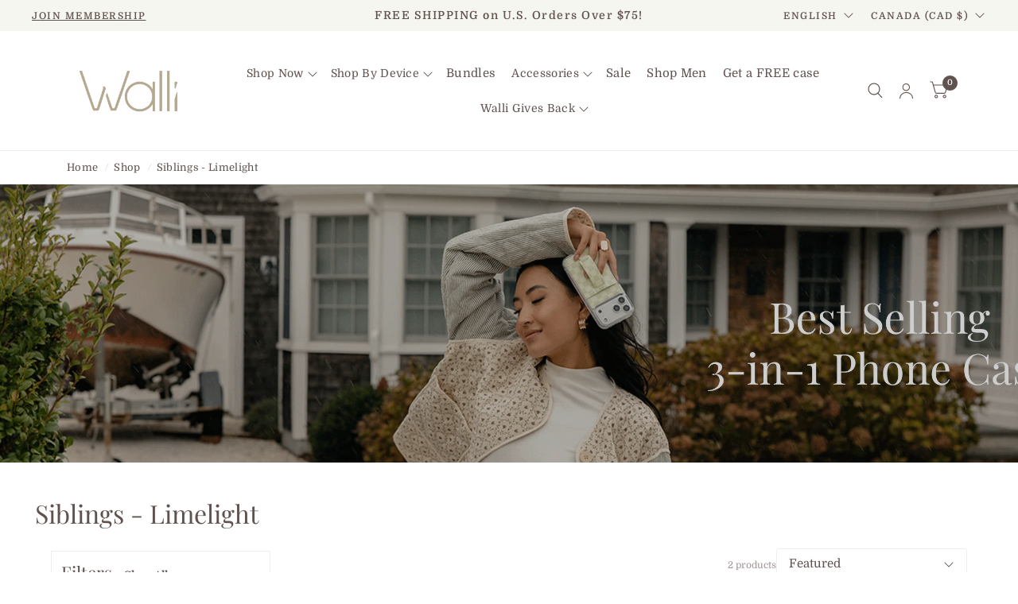

--- FILE ---
content_type: text/html; charset=utf-8
request_url: https://wallicases.com/en-ca/collections/siblings-limelight
body_size: 102530
content:
<!doctype html><html class="no-js" lang="en" dir="ltr">
  <head>
    
	<!-- Added by AVADA SEO Suite -->
	 

	<!-- /Added by AVADA SEO Suite -->
 
    <!-- Start of Shoplift scripts -->
    <!-- 2025-08-12T20:13:38.2536388Z -->
<style>.shoplift-hide { opacity: 0 !important; }</style>
<style id="sl-preview-bar-hide">#preview-bar-iframe, #PBarNextFrameWrapper { display: none !important; }</style>
<script type="text/javascript">(function(rootPath, template, themeRole, themeId, isThemePreview){ /* Generated on 2026-01-20T15:30:00.9176915Z */var gt=Object.defineProperty;var mt=(R,x,V)=>x in R?gt(R,x,{enumerable:!0,configurable:!0,writable:!0,value:V}):R[x]=V;var w=(R,x,V)=>mt(R,typeof x!="symbol"?x+"":x,V);(function(){"use strict";var R=document.createElement("style");R.textContent=`#shoplift-preview-control{position:fixed;max-width:332px;height:56px;background-color:#141414;z-index:9999;bottom:20px;display:flex;border-radius:8px;box-shadow:13px 22px 7px #0000,9px 14px 7px #00000003,5px 8px 6px #0000000d,2px 4px 4px #00000017,1px 1px 2px #0000001a,0 0 #0000001a;align-items:center;margin:0 auto;left:16px;right:16px;opacity:0;transform:translateY(20px);visibility:hidden;transition:opacity .4s ease-in-out,transform .4s ease-in-out,visibility 0s .4s}#shoplift-preview-control.visible{opacity:1;transform:translateY(0);visibility:visible;transition:opacity .4s ease-in-out,transform .4s ease-in-out,visibility 0s 0s}#shoplift-preview-control *{font-family:Inter,sans-serif;color:#fff;box-sizing:border-box;font-size:16px}#shoplift-preview-variant-title{font-weight:400;line-height:140%;font-size:16px;text-align:start;letter-spacing:-.16px;flex-grow:1;text-wrap:nowrap;overflow:hidden;text-overflow:ellipsis}#shoplift-preview-variant-selector{position:relative;display:block;padding:6px 0;height:100%;min-width:0;flex:1 1 auto}#shoplift-preview-variant-menu-trigger{border:none;cursor:pointer;width:100%;background-color:transparent;padding:0 16px;border-left:1px solid #333;border-right:1px solid #333;height:100%;display:flex;align-items:center;justify-content:start;gap:8px}#shoplift-preview-variant-selector .menu-variant-label{width:24px;height:24px;border-radius:50%;padding:6px;display:flex;justify-content:center;align-items:center;font-size:12px;font-style:normal;font-weight:600;line-height:100%;letter-spacing:-.12px;flex-shrink:0}#shoplift-preview-variant-selector .preview-variant-menu{position:absolute;bottom:110%;transform:translate3d(0,20px,0);visibility:hidden;pointer-events:none;opacity:0;cursor:pointer;background-color:#141414;border:1px solid #141414;border-radius:6px;width:100%;max-height:156px;overflow-y:auto;box-shadow:0 8px 16px #0003;z-index:1;transition:opacity .3s ease-in-out,transform .3s ease-in-out,visibility 0s .3s}#shoplift-preview-variant-selector .preview-variant-menu.preview-variant-menu__visible{visibility:visible;pointer-events:auto;opacity:100;transform:translateZ(0);transition:opacity .3s ease-in-out,transform .3s ease-in-out,visibility 0s 0s}@media screen and (max-width: 400px){#shoplift-preview-variant-selector .preview-variant-menu{position:fixed;left:0;right:0;width:auto;bottom:110%}}#shoplift-preview-variant-selector .preview-variant-menu .preview-variant-menu--item{padding:12px 16px;display:flex;overflow:hidden}#shoplift-preview-variant-selector .preview-variant-menu .preview-variant-menu--item .menu-variant-label{margin-right:6px}#shoplift-preview-variant-selector .preview-variant-menu .preview-variant-menu--item span{overflow:hidden;text-overflow:ellipsis;text-wrap:nowrap;white-space:nowrap;color:#f6f6f6;font-size:14px;font-style:normal;font-weight:500}#shoplift-preview-variant-selector .preview-variant-menu .preview-variant-menu--item:hover{background-color:#545454}#shoplift-preview-variant-selector .preview-variant-menu .preview-variant-menu--item:last-of-type{border-bottom-left-radius:6px;border-bottom-right-radius:6px}#shoplift-preview-variant-selector .preview-variant-menu .preview-variant-menu--item:first-of-type{border-top-left-radius:6px;border-top-right-radius:6px}#shoplift-preview-control div:has(#shoplift-exit-preview-button){padding:0 16px}#shoplift-exit-preview-button{padding:6px 8px;font-weight:500;line-height:75%;border-radius:4px;background-color:transparent;border:none;text-decoration:none}#shoplift-exit-preview-button:hover{cursor:pointer;background-color:#333}`,document.head.appendChild(R);var x=" daum[ /]| deusu/| yadirectfetcher|(?:^|[^g])news(?!sapphire)|(?<! (?:channel/|google/))google(?!(app|/google| pixel))|(?<! cu)bots?(?:\\b|_)|(?<!(?: ya| yandex|^job|inapp;) ?)search|(?<!(?:lib))http|(?<![hg]m)score|@[a-z][\\w-]+\\.|\\(\\)|\\.com|\\b\\d{13}\\b|^<|^[\\w \\.\\-\\(?:\\):]+(?:/v?\\d+(?:\\.\\d+)?(?:\\.\\d{1,10})*?)?(?:,|$)|^[^ ]{50,}$|^\\d+\\b|^\\w+/[\\w\\(\\)]*$|^active|^ad muncher|^amaya|^avsdevicesdk/|^biglotron|^bot|^bw/|^clamav[ /]|^client/|^cobweb/|^custom|^ddg[_-]android|^discourse|^dispatch/\\d|^downcast/|^duckduckgo|^facebook|^getright/|^gozilla/|^hobbit|^hotzonu|^hwcdn/|^jeode/|^jetty/|^jigsaw|^microsoft bits|^movabletype|^mozilla/\\d\\.\\d \\(compatible;?\\)$|^mozilla/\\d\\.\\d \\w*$|^navermailapp|^netsurf|^offline|^owler|^postman|^python|^rank|^read|^reed|^rest|^rss|^snapchat|^space bison|^svn|^swcd |^taringa|^thumbor/|^track|^valid|^w3c|^webbandit/|^webcopier|^wget|^whatsapp|^wordpress|^xenu link sleuth|^yahoo|^yandex|^zdm/\\d|^zoom marketplace/|^{{.*}}$|admin|analyzer|archive|ask jeeves/teoma|bit\\.ly/|bluecoat drtr|browsex|burpcollaborator|capture|catch|check|chrome-lighthouse|chromeframe|classifier|clean|cloud|crawl|cypress/|dareboost|datanyze|dejaclick|detect|dmbrowser|download|evc-batch/|feed|firephp|gomezagent|headless|httrack|hubspot marketing grader|hydra|ibisbrowser|images|insight|inspect|iplabel|ips-agent|java(?!;)|library|mail\\.ru/|manager|measure|neustar wpm|node|nutch|offbyone|optimize|pageburst|pagespeed|parser|perl|phantomjs|pingdom|powermarks|preview|proxy|ptst[ /]\\d|reputation|resolver|retriever|rexx;|rigor|rss\\b|scan|scrape|server|sogou|sparkler/|speedcurve|spider|splash|statuscake|synapse|synthetic|tools|torrent|trace|transcoder|url|virtuoso|wappalyzer|watch|webglance|webkit2png|whatcms/|zgrab",V=/bot|spider|crawl|http|lighthouse/i,D;function W(){if(D instanceof RegExp)return D;try{D=new RegExp(x,"i")}catch{D=V}return D}function J(c){return!!c&&W().test(c)}class M{constructor(){w(this,"timestamp");this.timestamp=new Date}}class Y extends M{constructor(e,i,s){super();w(this,"type");w(this,"testId");w(this,"hypothesisId");this.type=3,this.testId=e,this.hypothesisId=i,this.timestamp=s}}class Z extends M{constructor(e){super();w(this,"type");w(this,"path");this.type=4,this.path=e}}class Q extends M{constructor(e){super();w(this,"type");w(this,"cart");this.type=5,this.cart=e}}class N extends Error{constructor(){super();w(this,"isBot");this.isBot=!0}}function X(c,t,e){for(const i of t.selectors){const s=c.querySelectorAll(i.cssSelector);for(let r=0;r<s.length;r++)e(t.testId,t.hypothesisId)}q(c,t,(i,s,r,n,o)=>o(s,r),e)}function L(c,t,e){for(const i of t.selectors)U(c,t.testId,t.hypothesisId,i,e??(()=>{}));q(c,t,U,e??(()=>{}))}function F(c){return c.urlPatterns.reduce((t,e)=>{switch(e.operator){case"contains":return t+`.*${e}.*`;case"endsWith":return t+`.*${e}`;case"startsWith":return t+`${e}.*`}},"")}function q(c,t,e,i){new MutationObserver(()=>{for(const r of t.selectors)e(c,t.testId,t.hypothesisId,r,i)}).observe(c.documentElement,{childList:!0,subtree:!0})}function U(c,t,e,i,s){const r=c.querySelectorAll(i.cssSelector);for(let n=0;n<r.length;n++){let o=r.item(n);if(o instanceof HTMLElement&&o.dataset.shoplift!==""){o.dataset.shoplift="";for(const a of i.actions.sort(at))o=tt(c,i.cssSelector,o,a)}}return r.length>0&&s?(s(t,e),!0):!1}function tt(c,t,e,i){switch(i.type){case"innerHtml":e.innerHTML=i.value;break;case"attribute":et(e,i.scope,i.value);break;case"css":it(c,t,i.value);break;case"js":st(c,e,i);break;case"copy":return rt(e);case"remove":ot(e);break;case"move":nt(e,parseInt(i.value));break}return e}function et(c,t,e){c.setAttribute(t,e)}function it(c,t,e){var s;const i=c.createElement("style");i.innerHTML=`${t} { ${e} }`,(s=c.getElementsByTagName("head")[0])==null||s.appendChild(i)}function st(c,t,e){Function("document","element",`"use strict"; ${e.value}`)(c,t)}function rt(c){const t=c.cloneNode(!0);if(!c.parentNode)throw"Can't copy node outside of DOM";return c.parentNode.insertBefore(t,c.nextSibling),t}function ot(c){c.remove()}function nt(c,t){if(t===0)return;const e=Array.prototype.slice.call(c.parentElement.children).indexOf(c),i=Math.min(Math.max(e+t,0),c.parentElement.children.length-1);c.parentElement.children.item(i).insertAdjacentElement(t>0?"afterend":"beforebegin",c)}function at(c,t){return z(c)-z(t)}function z(c){return c.type==="copy"||c.type==="remove"?0:1}var k=(c=>(c[c.Template=0]="Template",c[c.Theme=1]="Theme",c[c.UrlRedirect=2]="UrlRedirect",c[c.Script=3]="Script",c[c.Dom=4]="Dom",c[c.Price=5]="Price",c))(k||{});const lt="data:image/svg+xml,%3csvg%20width='12'%20height='12'%20viewBox='0%200%2012%2012'%20fill='none'%20xmlns='http://www.w3.org/2000/svg'%3e%3cpath%20d='M9.96001%207.90004C9.86501%207.90004%209.77001%207.86504%209.69501%207.79004L6.43501%204.53004C6.19501%204.29004%205.80501%204.29004%205.56501%204.53004L2.30501%207.79004C2.16001%207.93504%201.92001%207.93504%201.77501%207.79004C1.63001%207.64504%201.63001%207.40504%201.77501%207.26004L5.03501%204.00004C5.56501%203.47004%206.43001%203.47004%206.96501%204.00004L10.225%207.26004C10.37%207.40504%2010.37%207.64504%2010.225%207.79004C10.15%207.86004%2010.055%207.90004%209.96001%207.90004Z'%20fill='white'/%3e%3c/svg%3e",ct="data:image/svg+xml,%3csvg%20width='14'%20height='24'%20viewBox='0%200%2014%2024'%20fill='none'%20xmlns='http://www.w3.org/2000/svg'%3e%3cpath%20d='M12.3976%2014.5255C12.2833%2013.8788%2012.0498%2013.3024%2011.6952%2012.7961C11.3416%2012.2898%2010.9209%2011.8353%2010.4353%2011.4317C9.94868%2011.0291%209.43546%2010.6488%208.89565%2010.292C8.48487%2010.049%208.09577%209.78565%207.72637%209.50402C7.35697%209.2224%207.08016%208.89503%206.89694%208.51987C6.71273%208.14471%206.67826%207.69533%206.79055%207.1697C6.86345%206.83216%206.97476%206.54647%207.12351%206.31162C7.27324%206.07778%207.47124%205.89986%207.7175%205.77684C7.96377%205.65483%208.21989%205.59383%208.48389%205.59383C8.88087%205.59383%209.17639%205.7016%209.3734%205.91714C9.56943%206.13268%209.68271%206.42345%209.71424%206.78946C9.74576%207.15547%209.72015%207.55401%209.63839%207.98509C9.55663%208.41617%209.43645%208.84724%209.27687%209.27934L13.5127%208.80149C13.9638%207.52656%2014.1017%206.42447%2013.9264%205.49725C13.751%204.56901%2013.2664%203.85122%2012.4724%203.34491C12.239%203.19648%2011.9779%203.07041%2011.6893%202.96569L12.0026%201.50979L9.86397%200L7.3875%201.50979L7.11169%202.78878C6.65166%202.8874%206.21724%203.01957%205.8114%203.19038C4.85292%203.594%204.06684%204.15115%203.45117%204.86385C2.83452%205.57655%202.42571%206.40108%202.22378%207.33847C2.06616%208.06947%202.04942%208.70796%202.17551%209.25087C2.30061%209.7948%202.52028%2010.2828%202.8355%2010.7139C3.14974%2011.145%203.51816%2011.5344%203.93977%2011.881C4.36039%2012.2288%204.782%2012.5521%205.20164%2012.851C5.68334%2013.1702%206.13844%2013.5169%206.56497%2013.8921C6.99052%2014.2672%207.31954%2014.7125%207.55004%2015.228C7.78055%2015.7445%207.81502%2016.3769%207.65347%2017.1262C7.56482%2017.5389%207.43676%2017.8765%207.27028%2018.1388C7.10381%2018.4011%206.89596%2018.5983%206.64772%2018.7295C6.3985%2018.8606%206.12071%2018.9267%205.8114%2018.9267C5.21641%2018.9267%204.79776%2018.6034%204.62833%2018.1632C4.4589%2017.7229%204.47367%2017.2583%204.60075%2016.5639C4.72782%2015.8705%205.05092%2015.1395%205.37107%2014.3699H1.17665C1.17665%2014.3699%200.207341%2016.1115%200.0310135%2017.6762C-0.0655232%2018.5302%200.0635208%2019.2653%200.41519%2019.8844C0.76686%2020.5036%201.33032%2020.9814%202.10655%2021.319C2.39222%2021.443%202.7104%2021.5447%203.05813%2021.623L2.54589%2024H7.17473L7.7047%2021.5386C8.08493%2021.442%208.43857%2021.3231%208.76562%2021.1787C9.73985%2020.7476%2010.52%2020.1427%2011.1071%2019.3649C11.6932%2018.5871%2012.0873%2017.7291%2012.2892%2016.7917C12.4744%2015.9295%2012.5099%2015.1741%2012.3966%2014.5275L12.3976%2014.5255Z'%20fill='white'/%3e%3c/svg%3e";async function dt(c){let t=c.replace(/-/g,"+").replace(/_/g,"/");for(;t.length%4;)t+="=";const e=atob(t),i=Uint8Array.from(e,n=>n.charCodeAt(0)),s=new Blob([i]).stream().pipeThrough(new DecompressionStream("gzip")),r=await new Response(s).text();return JSON.parse(r)}function O(c,t){return typeof t=="string"&&/\d{4}-\d{2}-\d{2}T\d{2}:\d{2}:\d{2}.\d+(?:Z|[+-]\d+)/.test(t)?new Date(t):t}function H(c,t){return t}function E(c,t=!1,e=!1,i=","){const s=c/100;if(e){const n=Math.round(s).toLocaleString("en-US");return i!==","?n.replace(/,/g,i):n}else{const r=t?",":".",n=s.toFixed(2).split("."),o=parseInt(n[0],10),a=n[1]??"00",l=o.toLocaleString("en-US");return i!==","?`${l.replace(/,/g,i)}${r}${a}`:t?`${l.replace(/,/g,".")}${r}${a}`:`${l}${r}${a}`}}function $(c,t,e,i){const s=t.replace("{{amount}}",E(c,!1,!1)).replace("{{amount_no_decimals}}",E(c,!1,!0)).replace("{{amount_with_comma_separator}}",E(c,!0,!1)).replace("{{amount_no_decimals_with_comma_separator}}",E(c,!0,!0)).replace("{{amount_with_space_separator}}",E(c,!1,!1," ")).replace("{{amount_no_decimals_with_space_separator}}",E(c,!1,!0," ")).replace("{{amount_with_apostrophe_separator}}",E(c,!1,!1,"'")).replace("{{amount_no_decimals_with_apostrophe_separator}}",E(c,!1,!0,"'")).replace("{{amount_with_period_and_space_separator}}",E(c,!1,!1,". ")).replace("{{amount_no_decimals_with_period_and_space_separator}}",E(c,!1,!0,". "));return i?`${s} ${e}`:s}function B(c){return c.replace(/[^\d.,\s-]/g,"").trim()}function ht(c){const t=new Map;for(const[e,i,s]of c.v)t.set(e,{priceInCents:i,compareAtPriceInCents:s});return t}function pt(c,t,e,i){const{priceInCents:s,compareAtPriceInCents:r}=e,{mf:n,c:o,cce:a}=i;if(c.getAttribute("data-sl-attribute-p")===t)c.innerHTML=$(s,n,o,a);else if(c.getAttribute("data-sl-attribute-cap")===t)r<=0||r<=s?c.remove():c.innerHTML=$(r,n,o,a);else if(c.getAttribute("data-sl-attribute-discount")===t&&!(r<=0||r<=s)){const h=Math.round((r-s)/r*100),u=B($(r-s,n,o,!1)),p=c.getAttribute("data-sl-format")||"percent";p==="percent"?c.textContent=`-${h}%`:p==="amount"?c.textContent=`-${u}`:p==="both"&&(c.textContent=`-${h}% (-${u})`)}}function ut(c){const t=[],e={id:"url-pattern",operator:"contains",value:"/"};for(const[i,s,r]of c.v){t.push({id:`p-${i}`,cssSelector:`[data-sl-attribute-p="${i}"]`,urlPatterns:[e],actions:[{id:`p-action-${i}`,type:"innerHtml",scope:"price",value:$(s,c.mf,c.c,c.cce)}]});const n=r<=0||r<=s;if(t.push({id:`cap-${i}`,cssSelector:`[data-sl-attribute-cap="${i}"]`,urlPatterns:[e],actions:[{id:`cap-action-${i}`,type:n?"remove":"innerHtml",scope:"compare-at-price",value:n?"":$(r,c.mf,c.c,c.cce)}]}),!n&&r>s){const o=Math.round((r-s)/r*100),a=B($(r-s,c.mf,c.c,!1));t.push({id:`d-${i}`,cssSelector:`[data-sl-attribute-discount="${i}"]`,urlPatterns:[e],actions:[{id:`d-action-${i}`,type:"js",scope:null,value:`(function(doc, el) {              var format = el.getAttribute('data-sl-format') || 'percent';              if (format === 'percent') {                el.textContent = '-${o}%';              } else if (format === 'amount') {                el.textContent = '-${a}';              } else if (format === 'both') {                el.textContent = '-${o}% (-${a})';              }            })`}]})}}return t}let G=!1;class ft{constructor(t,e,i,s,r,n,o,a,l,h,u){w(this,"DATA_SL_ATTRIBUTE_P","data-sl-attribute-p");w(this,"DATA_SL_TEST_ID","data-sl-test-id");w(this,"VIEWPORT_TRACK_THRESHOLD",.5);w(this,"temporarySessionKey","Shoplift_Session");w(this,"essentialSessionKey","Shoplift_Essential");w(this,"analyticsSessionKey","Shoplift_Analytics");w(this,"priceSelectorsSessionKey","Shoplift_PriceSelectors");w(this,"legacySessionKey");w(this,"cssHideClass");w(this,"testConfigs");w(this,"inactiveTestConfigs");w(this,"testsFilteredByAudience");w(this,"sendPageView");w(this,"shopliftDebug");w(this,"gaConfig");w(this,"getCountryTimeout");w(this,"state");w(this,"shopifyAnalyticsId");w(this,"cookie",document.cookie);w(this,"isSyncing",!1);w(this,"isSyncingGA",!1);w(this,"fetch");w(this,"localStorageSet");w(this,"localStorageGet");w(this,"sessionStorageSet",window.sessionStorage.setItem.bind(window.sessionStorage));w(this,"sessionStorageGet",window.sessionStorage.getItem.bind(window.sessionStorage));w(this,"urlParams",new URLSearchParams(window.location.search));w(this,"device");w(this,"logHistory");w(this,"activeViewportObservers",new Map);w(this,"_priceTestProductIds",null);this.shop=t,this.host=e,this.eventHost=i,this.disableReferrerOverride=a,this.logHistory=[],this.legacySessionKey=`SHOPLIFT_SESSION_${this.shop}`,this.cssHideClass=s?"shoplift-hide":"",this.testConfigs=h.map(d=>({...d,startAt:new Date(d.startAt),statusHistory:d.statusHistory.map(v=>({...v,createdAt:new Date(v.createdAt)}))})),this.inactiveTestConfigs=u,this.sendPageView=!!r,this.shopliftDebug=n===!0,this.gaConfig=o!=={"sendEvents":false,"mode":"gtag"}?o:{sendEvents:!1},this.fetch=window.fetch.bind(window),this.localStorageSet=window.localStorage.setItem.bind(window.localStorage),this.localStorageGet=window.localStorage.getItem.bind(window.localStorage);const p=this.getDeviceType();this.device=p!=="tablet"?p:"mobile",this.state=this.loadState(),this.shopifyAnalyticsId=this.getShopifyAnalyticsId(),this.testsFilteredByAudience=h.filter(d=>d.status=="active"),this.getCountryTimeout=l===1000?1e3:l,this.log("State Loaded",JSON.stringify(this.state))}deriveCategoryFromExistingTests(){if(!this.state.temporary.testCategory&&this.state.essential.visitorTests.length>0){const t=this.state.essential.visitorTests.some(e=>{if(!e.hypothesisId)return!1;const i=this.getHypothesis(e.hypothesisId);return i&&["theme","basicScript","price"].includes(i.type)});this.state.temporary.testCategory=t?"global":"conditional",this.persistTemporaryState(),this.log("Derived test category from existing visitorTests: %s",this.state.temporary.testCategory)}}async init(){var t;try{if(this.log("Shoplift script initializing"),window.Shopify&&window.Shopify.designMode){this.log("Skipping script for design mode");return}if(window.location.href.includes("slScreenshot=true")){this.log("Skipping script for screenshot");return}if(window.location.hostname.endsWith(".edgemesh.com")){this.log("Skipping script for preview");return}if(window.location.href.includes("isShopliftMerchant")){const i=this.urlParams.get("isShopliftMerchant")==="true";this.log("Setting merchant session to %s",i),this.state.temporary.isMerchant=i,this.persistTemporaryState()}if(this.state.temporary.isMerchant){this.log("Setting up preview for merchant"),typeof window.shoplift!="object"&&this.setShopliftStub(),this.state.temporary.previewConfig||this.hidePage(),await this.initPreview(),(t=document.querySelector("#sl-preview-bar-hide"))==null||t.remove();return}if(this.state.temporary.previewConfig=void 0,J(navigator.userAgent))return;if(navigator.userAgent.includes("Chrome/118")){this.log("Random: %o",[Math.random(),Math.random(),Math.random()]);const i=await this.makeRequest({url:`${this.eventHost}/api/v0/events/ip`,method:"get"}).then(s=>s==null?void 0:s.json());this.log(`IP: ${i}`),this.makeRequest({url:`${this.eventHost}/api/v0/logs`,method:"post",data:JSON.stringify(this.debugState(),H)}).catch()}if(this.shopifyAnalyticsId=this.getShopifyAnalyticsId(),this.monitorConsentChange(),this.checkForThemePreview())return;if(!this.disableReferrerOverride&&this.state.temporary.originalReferrer!=null){this.log(`Overriding referrer from '${document.referrer}' to '${this.state.temporary.originalReferrer}'`);const i=this.state.temporary.originalReferrer;delete this.state.temporary.originalReferrer,this.persistTemporaryState(),Object.defineProperty(document,"referrer",{get:()=>i,enumerable:!0,configurable:!0})}if(await this.refreshVisitor(this.shopifyAnalyticsId),await this.handleVisitorTest()){this.log("Redirecting for visitor test");return}this.setShoplift(),this.showPage(),this.ensureCartAttributesForExistingPriceTests(!1),await this.finalize(),console.log("SHOPLIFT SCRIPT INITIALIZED!")}catch(e){if(e instanceof N)return;throw e}finally{typeof window.shoplift!="object"&&this.setShopliftStub()}}getVariantColor(t){switch(t){case"a":return{text:"#141414",bg:"#E2E2E2"};case"b":return{text:"rgba(255, 255, 255, 1)",bg:"rgba(37, 99, 235, 1)"}}}getDefaultVariantTitle(t){return t.title?t.title:t.type==="price"?t.isControl?"Original prices":"Variant prices":t.isControl?"Original":"Untitled variant "+t.label.toUpperCase()}async initPreview(){const t=this.urlParams.get("previewConfig");if(t){this.state.temporary.previewConfig=void 0,this.log("Setting up the preview"),this.log("Found preview config, writing to temporary state");const e=await dt(t);if(this.state.temporary.previewConfig=e,this.state.temporary.previewConfig.testTypeCategory===k.Price){this.hidePage(!0);const s=this.state.temporary.previewConfig;let r=`${this.host}/api/dom-selectors/${s.storeId}/${s.testId}/${s.isDraft||!1}`;s.shopifyProductId&&(r+=`?productId=${s.shopifyProductId}`);const n=await this.makeJsonRequest({method:"get",url:r}).catch(o=>(this.log("Error getting domSelectors",o),null));s.variants.forEach(o=>{var a;return o.domSelectors=(a=n[o.id])==null?void 0:a.domSelectors})}this.persistTemporaryState();const i=new URL(window.location.toString());i.searchParams.delete("previewConfig"),this.queueRedirect(i)}else if(this.state.temporary.previewConfig){this.showPage();const e=this.state.temporary.previewConfig;e.testTypeCategory===k.Template&&this.handleTemplatePreview(e)&&this.initPreviewControls(e),e.testTypeCategory===k.UrlRedirect&&this.handleUrlPreview(e)&&this.initPreviewControls(e),e.testTypeCategory===k.Script&&this.handleScriptPreview(e)&&this.initPreviewControls(e),e.testTypeCategory===k.Price&&await this.handlePricePreview(e)&&this.initPreviewControls(e)}}initPreviewControls(t){document.addEventListener("DOMContentLoaded",()=>{const e=t.variants.find(v=>v.id===t.currentVariant),i=(e==null?void 0:e.label)||"a",s=t.variants,r=document.createElement("div");r.id="shoplift-preview-control";const n=document.createElement("div"),o=document.createElement("img");o.src=ct,o.height=24,o.width=14,n.style.padding="0 16px",n.style.lineHeight="100%",n.appendChild(o),r.appendChild(n);const a=document.createElement("div");a.id="shoplift-preview-variant-selector";const l=document.createElement("button");l.id="shoplift-preview-variant-menu-trigger";const h=document.createElement("div");h.className="menu-variant-label",h.style.backgroundColor=this.getVariantColor(i).bg,h.style.color=this.getVariantColor(i).text,h.innerText=i.toUpperCase(),l.appendChild(h);const u=document.createElement("span");if(u.id="shoplift-preview-variant-title",u.innerText=e?this.getDefaultVariantTitle(e):"Untitled variant "+i.toUpperCase(),l.appendChild(u),s.length>1){const v=document.createElement("img");v.src=lt,v.width=12,v.height=12,v.style.height="12px",v.style.width="12px",l.appendChild(v);const T=document.createElement("div");T.className="preview-variant-menu";for(const m of t.variants.filter(C=>C.id!==t.currentVariant)){const C=document.createElement("div");C.className="preview-variant-menu--item";const A=document.createElement("div");A.className="menu-variant-label",A.style.backgroundColor=this.getVariantColor(m.label).bg,A.style.color=this.getVariantColor(m.label).text,A.style.flexShrink="0",A.innerText=m.label.toUpperCase(),C.appendChild(A);const y=document.createElement("span");y.innerText=this.getDefaultVariantTitle(m),C.appendChild(y),C.addEventListener("click",()=>{this.pickVariant(m.id)}),T.appendChild(C)}a.appendChild(T),l.addEventListener("click",()=>{T.className!=="preview-variant-menu preview-variant-menu__visible"?T.classList.add("preview-variant-menu__visible"):T.classList.remove("preview-variant-menu__visible")}),document.addEventListener("click",m=>{m.target instanceof Element&&!l.contains(m.target)&&T.className==="preview-variant-menu preview-variant-menu__visible"&&T.classList.remove("preview-variant-menu__visible")})}else l.style.pointerEvents="none",h.style.margin="0";a.appendChild(l),r.appendChild(a);const p=document.createElement("div"),d=document.createElement("button");d.id="shoplift-exit-preview-button",d.innerText="Exit",p.appendChild(d),d.addEventListener("click",()=>{this.exitPreview()}),r.appendChild(p),document.body.appendChild(r),requestAnimationFrame(()=>{r.classList.add("visible")})}),this.ensureCartAttributesForExistingPriceTests(!0)}pickVariant(t){var e,i,s,r;if(this.state.temporary.previewConfig){const n=this.state.temporary.previewConfig,o=new URL(window.location.toString());if(n.testTypeCategory===k.UrlRedirect){const a=(e=n.variants.find(l=>l.id===n.currentVariant))==null?void 0:e.redirectUrl;if(o.pathname===a){const l=(i=n.variants.find(h=>h.id===t))==null?void 0:i.redirectUrl;l&&(o.pathname=l)}}if(n.testTypeCategory===k.Template){const a=(s=n.variants.find(l=>l.id===n.currentVariant))==null?void 0:s.pathName;if(a&&o.pathname===a){const l=(r=n.variants.find(h=>h.id===t))==null?void 0:r.pathName;l&&l!==a&&(o.pathname=l)}}n.currentVariant=t,this.persistTemporaryState(),this.queueRedirect(o)}}exitPreview(){var e,i,s,r;const t=new URL(window.location.toString());if(((e=this.state.temporary.previewConfig)==null?void 0:e.testTypeCategory)===k.Template&&t.searchParams.delete("view"),((i=this.state.temporary.previewConfig)==null?void 0:i.testTypeCategory)===k.Script&&t.searchParams.delete("slVariant"),((s=this.state.temporary.previewConfig)==null?void 0:s.testTypeCategory)===k.UrlRedirect){const o=this.state.temporary.previewConfig.variants.filter(l=>!l.isControl&&l.redirectUrl!==null).map(l=>l.redirectUrl),a=(r=this.state.temporary.previewConfig.variants.find(l=>l.label==="a"))==null?void 0:r.redirectUrl;o.includes(t.pathname)&&a&&(t.pathname=a)}this.state.temporary.previewConfig=void 0,this.persistTemporaryState(),this.hidePage(),this.queueRedirect(t)}handleTemplatePreview(t){const e=t.currentVariant,i=t.variants.find(a=>a.id===e);if(!i)return!1;const s=t.variants.find(a=>a.isControl);if(!s)return!1;this.log("Setting up template preview for type",s.type);const r=new URL(window.location.toString()),n=r.searchParams.get("view"),o=i.type===s.type;return!o&&!i.isControl&&template.suffix===s.affix&&this.typeFromTemplate()===s.type&&i.pathName!==null?(this.log("Hit control template type, redirecting to the variant url"),this.hidePage(),r.pathname=i.pathName,this.queueRedirect(r),!0):(!i.isControl&&this.typeFromTemplate()==i.type&&template.suffix===s.affix&&o&&n!==(i.affix||"__DEFAULT__")&&(this.log("Template type and affix match control, updating the view param"),r.searchParams.delete("view"),this.log("Setting the new viewParam to",i.affix||"__DEFAULT__"),this.hidePage(),r.searchParams.set("view",i.affix||"__DEFAULT__"),this.queueRedirect(r)),n!==null&&n!==i.affix&&(r.searchParams.delete("view"),this.hidePage(),this.queueRedirect(r)),!0)}handleUrlPreview(t){var n;const e=t.currentVariant,i=t.variants.find(o=>o.id===e),s=(n=t.variants.find(o=>o.isControl))==null?void 0:n.redirectUrl;if(!i)return!1;this.log("Setting up URL redirect preview");const r=new URL(window.location.toString());return r.pathname===s&&!i.isControl&&i.redirectUrl!==null&&(this.log("Url matches control, redirecting"),this.hidePage(),r.pathname=i.redirectUrl,this.queueRedirect(r)),!0}handleScriptPreview(t){const e=t.currentVariant,i=t.variants.find(n=>n.id===e);if(!i)return!1;this.log("Setting up script preview");const s=new URL(window.location.toString());return s.searchParams.get("slVariant")!==i.id&&(this.log("current id doesn't match the variant, redirecting"),s.searchParams.delete("slVariant"),this.log("Setting the new slVariantParam"),this.hidePage(),s.searchParams.set("slVariant",i.id),this.queueRedirect(s)),!0}async handlePricePreview(t){const e=t.currentVariant,i=t.variants.find(s=>s.id===e);return i?(this.log("Setting up price preview"),i.domSelectors&&i.domSelectors.length>0&&(L(document,{testId:t.testId,hypothesisId:i.id,selectors:i.domSelectors}),this.ensureCartAttributesForExistingPriceTests(!0)),!0):!1}async finalize(){const t=await this.getCartState();t!==null&&this.queueCartUpdate(t),this.pruneStateAndSave(),await this.syncAllEvents()}setShoplift(){this.log("Setting up public API");const e=this.urlParams.get("slVariant")==="true",i=e?null:this.urlParams.get("slVariant");window.shoplift={isHypothesisActive:async s=>{if(this.log("Script checking variant for hypothesis '%s'",s),e)return this.log("Forcing variant for hypothesis '%s'",s),!0;if(i!==null)return this.log("Forcing hypothesis '%s'",i),s===i;const r=this.testConfigs.find(o=>o.hypotheses.some(a=>a.id===s));if(!r)return this.log("No test found for hypothesis '%s'",s),!1;const n=this.state.essential.visitorTests.find(o=>o.testId===r.id);return n?(this.log("Active visitor test found",s),n.hypothesisId===s):(await this.manuallySplitVisitor(r),this.testConfigs.some(o=>o.hypotheses.some(a=>a.id===s&&this.state.essential.visitorTests.some(l=>l.hypothesisId===a.id))))},setAnalyticsConsent:async s=>{await this.onConsentChange(s,!0)},getVisitorData:()=>({visitor:this.state.analytics.visitor,visitorTests:this.state.essential.visitorTests.filter(s=>!s.isInvalid).map(s=>{const{shouldSendToGa:r,savedAt:n,...o}=s;return o})})}}setShopliftStub(){this.log("Setting up stubbed public API");const e=this.urlParams.get("slVariant")==="true",i=e?null:this.urlParams.get("slVariant");window.shoplift={isHypothesisActive:s=>Promise.resolve(e||s===i),setAnalyticsConsent:()=>Promise.resolve(),getVisitorData:()=>({visitor:null,visitorTests:[]})}}async manuallySplitVisitor(t){this.log("Starting manual split for test '%s'",t.id),await this.handleVisitorTest([t]),this.saveState(),this.syncAllEvents()}async handleVisitorTest(t){await this.filterTestsByAudience(this.testConfigs,this.state.analytics.visitor??this.buildBaseVisitor(),this.state.essential.visitorTests),this.deriveCategoryFromExistingTests(),this.clearStaleReservations();let e=t?t.filter(i=>this.testsFilteredByAudience.some(s=>s.id===i.id)):[...this.testsForUrl(this.testsFilteredByAudience),...this.domTestsForUrl(this.testsFilteredByAudience)];try{if(e.length===0)return this.log("No tests found"),!1;this.log("Checking for existing visitor test on page");const i=this.getCurrentVisitorHypothesis(e);if(i){this.log("Found current visitor test");const a=this.considerRedirect(i);return a&&(this.log("Redirecting for current visitor test"),this.redirect(i)),a}const s=this.getReservationForCurrentPage();if(s){this.log("Found matching reservation for current page: %s",s.testId);const a=this.getHypothesis(s.hypothesisId);if(a){a.type!=="price"&&this.realizeReservationForCriteria(s.entryCriteriaKey);const l=this.considerRedirect(a);return l&&this.redirect(a),l}}this.log("No active test relation for test page");const r=this.testsForUrl(this.inactiveTestConfigs.filter(a=>this.testIsPaused(a)&&a.hypotheses.some(l=>this.state.essential.visitorTests.some(h=>h.hypothesisId===l.id)))).map(a=>a.id);if(r.length>0)return this.log("Visitor has paused tests for test page, skipping test assignment: %o",r),!1;if(!this.state.temporary.testCategory){const a=this.testsFilteredByAudience.filter(h=>this.isGlobalEntryCriteria(this.getEntryCriteriaKey(h))),l=this.testsFilteredByAudience.filter(h=>!this.isGlobalEntryCriteria(this.getEntryCriteriaKey(h)));if(this.log("Category dice roll - global tests: %o, conditional tests: %o",a.map(h=>({id:h.id,title:h.title,criteria:this.getEntryCriteriaKey(h)})),l.map(h=>({id:h.id,title:h.title,criteria:this.getEntryCriteriaKey(h)}))),a.length>0&&l.length>0){const h=a.length,u=l.length,p=h+u,d=Math.random()*p;this.state.temporary.testCategory=d<h?"global":"conditional",this.log("Category dice roll: rolled %.2f of %d (global weight: %d, conditional weight: %d), selected '%s'",d,p,h,u,this.state.temporary.testCategory)}else a.length>0?(this.state.temporary.testCategory="global",this.log("Only global tests available, setting category to global")):(this.state.temporary.testCategory="conditional",this.log("Only conditional tests available, setting category to conditional"));this.persistTemporaryState()}const n=this.state.temporary.testCategory;if(this.log("Visitor test category: %s",n),n==="global"){const a=this.testsFilteredByAudience.filter(l=>!this.isGlobalEntryCriteria(this.getEntryCriteriaKey(l)));for(const l of a)this.markTestAsBlocked(l,"category:global");e=e.filter(l=>this.isGlobalEntryCriteria(this.getEntryCriteriaKey(l)))}else{const a=this.testsFilteredByAudience.filter(l=>this.isGlobalEntryCriteria(this.getEntryCriteriaKey(l)));for(const l of a)this.markTestAsBlocked(l,"category:conditional");e=e.filter(l=>!this.isGlobalEntryCriteria(this.getEntryCriteriaKey(l)))}if(e.length===0)return this.log("No tests remaining after category filter"),!1;this.createReservations(e);const o=this.getReservationForCurrentPage();if(o&&!o.isRealized){const a=this.getHypothesis(o.hypothesisId);if(a){a.type!=="price"&&this.realizeReservationForCriteria(o.entryCriteriaKey);const l=this.considerRedirect(a);return l&&(this.log("Redirecting for new test"),this.redirect(a)),l}}return!1}finally{this.includeInDomTests(),this.saveState()}}includeInDomTests(){this.applyControlForAudienceFilteredPriceTests();const t=this.getDomTestsForCurrentUrl(),e=this.getVisitorDomHypothesis(t);for(const i of t){this.log("Evaluating dom test '%s'",i.id);const s=i.hypotheses.some(d=>d.type==="price");if(this.state.essential.visitorTests.find(d=>d.testId===i.id&&d.isInvalid&&!d.hypothesisId)){if(this.log("Visitor is blocked from test '%s', applying control prices if price test",i.id),s){const d=i.hypotheses.find(v=>v.isControl);d!=null&&d.priceData&&(this.applyPriceTestWithMapLookup(i.id,d,[d],()=>{this.log("Control prices applied for blocked visitor, no metrics tracked")}),this.updatePriceTestHiddenInputs(i.id,"control",!1))}continue}const n=this.getReservationForTest(i.id);let o=null,a=!1;const l=e.find(d=>i.hypotheses.some(v=>d.id===v.id));if(n)o=this.getHypothesis(n.hypothesisId)??null,this.log("Using reserved hypothesis '%s' for test '%s'",n.hypothesisId,i.id);else if(l)o=l,this.log("Using existing hypothesis assignment for test '%s'",i.id);else if(s){const d=this.visitorActiveTestTypeWithReservations();d?(a=!0,this.log("Visitor already in test type '%s', treating as non-test for price test '%s'",d,i.id)):o=this.pickHypothesis(i)}else o=this.pickHypothesis(i);if(a&&s){const d=i.hypotheses.find(v=>v.isControl);d!=null&&d.priceData&&(this.log("Applying control prices for non-test visitor on price test '%s' (Map-based)",i.id),this.applyPriceTestWithMapLookup(i.id,d,[d],()=>{this.log("Control prices applied for non-test visitor, no metrics tracked")}),this.updatePriceTestHiddenInputs(i.id,"control",!1));continue}if(!o){this.log("Failed to pick hypothesis for test");continue}const h=i.bayesianRevision??4,u=o.type==="price",p=h>=5;if(u&&p){if(this.log(`Price test with Map-based lookup (v${h}): ${i.id}`),!o.priceData){this.log("No price data for hypothesis '%s', skipping",o.id);continue}const d=o.isControl?"control":"variant";this.log(`Setting up Map-based price test for ${d} (test: ${i.id})`),this.applyPriceTestWithMapLookup(i.id,o,i.hypotheses,v=>{const T=this.getReservationForTest(v);T&&!T.isRealized&&T.entryCriteriaKey?this.realizeReservationForCriteria(T.entryCriteriaKey):this.queueAddVisitorToTest(v,o),this.saveState(),this.queuePageView(window.location.pathname),this.syncAllEvents()});continue}if(u&&!p){this.log(`Price test without viewport tracking (v${h}): ${i.id}`);const d=this.getDomSelectorsForHypothesis(o);if(d.length===0)continue;L(document,{testId:i.id,hypothesisId:o.id,selectors:d},v=>{this.queueAddVisitorToTest(v,o),this.saveState(),this.queuePageView(window.location.pathname),this.syncAllEvents()});continue}if(!o.domSelectors||o.domSelectors.length===0){this.log("No selectors found, skipping hypothesis");continue}L(document,{testId:i.id,hypothesisId:o.id,selectors:o.domSelectors},d=>{this.queueAddVisitorToTest(d,o),this.saveState(),this.queuePageView(window.location.pathname),this.syncAllEvents()})}}considerRedirect(t){if(this.log("Considering redirect for hypothesis '%s'",t.id),t.isControl)return this.log("Skipping redirect for control"),!1;if(t.type==="basicScript"||t.type==="manualScript")return this.log("Skipping redirect for script test"),!1;const e=this.state.essential.visitorTests.find(n=>n.hypothesisId===t.id),i=new URL(window.location.toString()),r=new URLSearchParams(window.location.search).get("view");if(t.type==="theme"){if(!(t.themeId===themeId)){if(this.log("Theme id '%s' is not hypothesis theme ID '%s'",t.themeId,themeId),e&&e.themeId!==t.themeId&&(e.themeId===themeId||!this.isThemePreview()))this.log("On old theme, redirecting and updating local visitor"),e.themeId=t.themeId;else if(this.isThemePreview())return this.log("On non-test theme, skipping redirect"),!1;return this.log("Hiding page to redirect for theme test"),this.hidePage(),!0}return!1}else if(t.type!=="dom"&&t.type!=="price"&&t.affix!==template.suffix&&t.affix!==r||t.redirectPath&&!i.pathname.endsWith(t.redirectPath))return this.log("Hiding page to redirect for template test"),this.hidePage(),!0;return this.log("Not redirecting"),!1}redirect(t){if(this.log("Redirecting to hypothesis '%s'",t.id),t.isControl)return;const e=new URL(window.location.toString());if(e.searchParams.delete("view"),t.redirectPath){const i=RegExp("^(/w{2}-w{2})/").exec(e.pathname);if(i&&i.length>1){const s=i[1];e.pathname=`${s}${t.redirectPath}`}else e.pathname=t.redirectPath}else t.type==="theme"?(e.searchParams.set("_ab","0"),e.searchParams.set("_fd","0"),e.searchParams.set("_sc","1"),e.searchParams.set("preview_theme_id",t.themeId.toString())):t.type!=="urlRedirect"&&e.searchParams.set("view",t.affix);this.queueRedirect(e)}async refreshVisitor(t){if(t===null||!this.state.essential.isFirstLoad||!this.testConfigs.some(i=>i.visitorOption!=="all"))return;this.log("Refreshing visitor"),this.hidePage();const e=await this.getVisitor(t);e&&e.id&&this.updateLocalVisitor(e)}buildBaseVisitor(){return{shopifyAnalyticsId:this.shopifyAnalyticsId,device:this.device,country:null,...this.state.essential.initialState}}getInitialState(){const t=this.getUTMValue("utm_source")??"",e=this.getUTMValue("utm_medium")??"",i=this.getUTMValue("utm_campaign")??"",s=this.getUTMValue("utm_content")??"",r=window.document.referrer,n=this.device;return{createdAt:new Date,utmSource:t,utmMedium:e,utmCampaign:i,utmContent:s,referrer:r,device:n}}checkForThemePreview(){var t,e;return this.log("Checking for theme preview"),window.location.hostname.endsWith(".shopifypreview.com")?(this.log("on shopify preview domain"),this.clearThemeBar(!0,!1,this.state),(t=document.querySelector("#sl-preview-bar-hide"))==null||t.remove(),!1):this.isThemePreview()?this.state.essential.visitorTests.some(i=>i.isThemeTest&&i.hypothesisId!=null&&this.getHypothesis(i.hypothesisId)&&i.themeId===themeId)?(this.log("On active theme test, removing theme bar"),this.clearThemeBar(!1,!0,this.state),!1):this.state.essential.visitorTests.some(i=>i.isThemeTest&&i.hypothesisId!=null&&!this.getHypothesis(i.hypothesisId)&&i.themeId===themeId)?(this.log("Visitor is on an inactive theme test, redirecting to main theme"),this.redirectToMainTheme(),!0):this.state.essential.isFirstLoad?(this.log("No visitor found on theme preview, redirecting to main theme"),this.redirectToMainTheme(),!0):this.inactiveTestConfigs.some(i=>i.hypotheses.some(s=>s.themeId===themeId))?(this.log("Current theme is an inactive theme test, redirecting to main theme"),this.redirectToMainTheme(),!0):this.testConfigs.some(i=>i.hypotheses.some(s=>s.themeId===themeId))?(this.log("Falling back to clearing theme bar"),this.clearThemeBar(!1,!0,this.state),!1):(this.log("No tests on current theme, skipping script"),this.clearThemeBar(!0,!1,this.state),(e=document.querySelector("#sl-preview-bar-hide"))==null||e.remove(),!0):(this.log("Not on theme preview"),this.clearThemeBar(!0,!1,this.state),!1)}redirectToMainTheme(){this.hidePage();const t=new URL(window.location.toString());t.searchParams.set("preview_theme_id",""),this.queueRedirect(t)}testsForUrl(t){const e=new URL(window.location.href),i=this.typeFromTemplate();return t.filter(s=>s.hypotheses.some(r=>r.type!=="dom"&&r.type!=="price"&&(r.isControl&&r.type===i&&r.affix===template.suffix||r.type==="theme"||r.isControl&&r.type==="urlRedirect"&&r.redirectPath&&e.pathname.endsWith(r.redirectPath)||r.type==="basicScript"))&&(s.ignoreTestViewParameterEnforcement||!e.searchParams.has("view")||s.hypotheses.map(r=>r.affix).includes(e.searchParams.get("view")??"")))}domTestsForUrl(t){const e=new URL(window.location.href);return t.filter(i=>i.hypotheses.some(s=>s.type!=="dom"&&s.type!=="price"?!1:s.type==="price"&&s.priceData&&s.priceData.v.length>0?!0:s.domSelectors&&s.domSelectors.some(r=>new RegExp(F(r)).test(e.toString()))))}async filterTestsByAudience(t,e,i){const s=[];let r=e.country;!r&&t.some(n=>n.requiresCountry&&!i.some(o=>o.testId===n.id))&&(this.log("Hiding page to check geoip"),this.hidePage(),r=await this.makeJsonRequest({method:"get",url:`${this.eventHost}/api/v0/visitors/get-country`,signal:AbortSignal.timeout(this.getCountryTimeout)}).catch(n=>(this.log("Error getting country",n),null)));for(const n of t){if(this.log("Checking audience for test '%s'",n.id),this.state.essential.visitorTests.some(l=>l.testId===n.id&&l.hypothesisId==null)){console.log(`Skipping blocked test '${n.id}'`);continue}const o=this.visitorCreatedDuringTestActive(n.statusHistory);(i.some(l=>l.testId===n.id&&(n.device==="all"||n.device===e.device&&n.device===this.device))||this.isTargetAudience(n,e,o,r))&&(this.log("Visitor is in audience for test '%s'",n.id),s.push(n))}this.testsFilteredByAudience=s}isTargetAudience(t,e,i,s){const r=this.getChannel(e);return(t.device==="all"||t.device===e.device&&t.device===this.device)&&(t.visitorOption==="all"||t.visitorOption==="new"&&i||t.visitorOption==="returning"&&!i)&&(t.targetAudiences.length===0||t.targetAudiences.reduce((n,o)=>n||o.reduce((a,l)=>a&&l(e,i,r,s),!0),!1))}visitorCreatedDuringTestActive(t){let e="";for(const i of t){if(this.state.analytics.visitor!==null&&this.state.analytics.visitor.createdAt<i.createdAt||this.state.essential.initialState.createdAt<i.createdAt)break;e=i.status}return e==="active"}getDomTestsForCurrentUrl(){return this.domTestsForUrl(this.testsFilteredByAudience)}getCurrentVisitorHypothesis(t){return t.flatMap(e=>e.hypotheses).find(e=>e.type!=="dom"&&e.type!=="price"&&this.state.essential.visitorTests.some(i=>i.hypothesisId===e.id))}getVisitorDomHypothesis(t){return t.flatMap(e=>e.hypotheses).filter(e=>(e.type==="dom"||e.type==="price")&&this.state.essential.visitorTests.some(i=>i.hypothesisId===e.id))}getHypothesis(t){return this.testConfigs.filter(e=>e.hypotheses.some(i=>i.id===t)).map(e=>e.hypotheses.find(i=>i.id===t))[0]}getDomSelectorsForHypothesis(t){if(!t)return[];if(t.domSelectors&&t.domSelectors.length>0)return t.domSelectors;if(t.priceData){const e=`${this.priceSelectorsSessionKey}_${t.id}`;try{const s=sessionStorage.getItem(e);if(s){const r=JSON.parse(s);return t.domSelectors=r,this.log("Loaded %d price selectors from cache for hypothesis '%s'",r.length,t.id),r}}catch{}const i=ut(t.priceData);t.domSelectors=i;try{sessionStorage.setItem(e,JSON.stringify(i)),this.log("Generated and cached %d price selectors for hypothesis '%s'",i.length,t.id)}catch{this.log("Generated %d price selectors for hypothesis '%s' (cache unavailable)",i.length,t.id)}return i}return[]}hasThemeTest(t){return t.some(e=>e.hypotheses.some(i=>i.type==="theme"))}hasTestThatIsNotThemeTest(t){return t.some(e=>e.hypotheses.some(i=>i.type!=="theme"&&i.type!=="dom"&&i.type!=="price"))}hasThemeAndOtherTestTypes(t){return this.hasThemeTest(t)&&this.hasTestThatIsNotThemeTest(t)}testIsPaused(t){return t.status==="paused"||t.status==="incompatible"||t.status==="suspended"}visitorActiveTestType(){const t=this.state.essential.visitorTests.filter(e=>this.testConfigs.some(i=>i.hypotheses.some(s=>s.id==e.hypothesisId)));return t.length===0?null:t.some(e=>e.isThemeTest)?"theme":"templateOrUrlRedirect"}getReservationType(t){return t==="price"||this.isTemplateTestType(t)?"deferred":"immediate"}isTemplateTestType(t){return["product","collection","landing","index","cart","search","blog","article","collectionList"].includes(t)}getEntryCriteriaKey(t){const e=t.hypotheses.find(i=>i.isControl);if(!e)return`unknown:${t.id}`;switch(e.type){case"theme":return"global:theme";case"basicScript":return"global:autoApi";case"price":return"global:price";case"manualScript":return`conditional:manualApi:${t.id}`;case"urlRedirect":return`conditional:url:${e.redirectPath||"unknown"}`;default:return`conditional:template:${e.type}`}}isGlobalEntryCriteria(t){return t.startsWith("global:")}groupTestsByEntryCriteria(t){const e=new Map;for(const i of t){const s=this.getEntryCriteriaKey(i),r=e.get(s)||[];r.push(i),e.set(s,r)}return e}doesCurrentPageMatchEntryCriteria(t){if(this.isGlobalEntryCriteria(t))return!0;if(t==="conditional:manualApi")return!1;if(t.startsWith("conditional:url:")){const e=t.replace("conditional:url:","");return window.location.pathname.endsWith(e)}if(t.startsWith("conditional:template:")){const e=t.replace("conditional:template:","");return this.typeFromTemplate()===e}return!1}hasActiveReservation(){const t=this.getActiveReservations();return Object.values(t).some(e=>!e.isRealized)}getActiveReservation(){const t=this.getActiveReservations();return Object.values(t).find(e=>!e.isRealized)??null}clearStaleReservations(){const t=this.state.temporary.testReservations;if(!t)return;let e=!1;for(const[i,s]of Object.entries(t)){const r=this.testConfigs.find(o=>o.id===s.testId);if(!r){this.log("Test '%s' no longer in config, clearing reservation for criteria '%s'",s.testId,i),delete t[i],e=!0;continue}if(r.status!=="active"){this.log("Test '%s' status is '%s', clearing reservation for criteria '%s'",s.testId,r.status,i),delete t[i],e=!0;continue}this.testsFilteredByAudience.some(o=>o.id===s.testId)||(this.log("Visitor no longer passes audience for test '%s', clearing reservation for criteria '%s'",s.testId,i),delete t[i],e=!0)}e&&this.persistTemporaryState()}createReservations(t){if(this.state.temporary.testReservations||(this.state.temporary.testReservations={}),this.state.temporary.rolledEntryCriteria||(this.state.temporary.rolledEntryCriteria=[]),this.state.temporary.testCategory==="global"){this.createSingleReservation(t,"global");return}const i=t.filter(o=>this.doesCurrentPageMatchEntryCriteria(this.getEntryCriteriaKey(o))),s=t.filter(o=>!this.doesCurrentPageMatchEntryCriteria(this.getEntryCriteriaKey(o)));this.log("Conditional tests split - matching current page: %d, not matching: %d",i.length,s.length),i.length>0&&this.log("Tests matching current page (same pool): %o",i.map(o=>({id:o.id,title:o.title,criteria:this.getEntryCriteriaKey(o)})));const r="conditional:current-page";if(i.length>0&&!this.state.temporary.rolledEntryCriteria.includes(r)){this.createSingleReservation(i,r);for(const o of i){const a=this.getEntryCriteriaKey(o);this.state.temporary.rolledEntryCriteria.includes(a)||this.state.temporary.rolledEntryCriteria.push(a)}}const n=this.groupTestsByEntryCriteria(s);for(const[o,a]of n){if(this.state.temporary.rolledEntryCriteria.includes(o)){this.log("Already rolled for criteria '%s', skipping",o);continue}if(a.some(m=>this.state.essential.visitorTests.some(C=>C.testId===m.id))){this.log("Visitor already has VT for criteria '%s', skipping",o),this.state.temporary.rolledEntryCriteria.push(o);continue}const h=[...a].sort((m,C)=>m.id.localeCompare(C.id));this.log("Test dice roll for criteria '%s' - available tests: %o",o,h.map(m=>({id:m.id,title:m.title})));const u=Math.floor(Math.random()*h.length),p=h[u];this.log("Test dice roll: picked index %d of %d, selected test '%s' (%s)",u+1,a.length,p.id,p.title);const d=this.pickHypothesis(p);if(!d){this.log("No hypothesis picked for test '%s'",p.id);continue}const v=this.getReservationType(d.type),T={testId:p.id,hypothesisId:d.id,testType:d.type,reservationType:v,isThemeTest:d.type==="theme",themeId:d.themeId,createdAt:new Date,isRealized:!1,entryCriteriaKey:o};this.state.temporary.testReservations[o]=T,this.state.temporary.rolledEntryCriteria.push(o),this.log("Created %s reservation for test '%s' (criteria: %s)",v,p.id,o);for(const m of a)m.id!==p.id&&this.markTestAsBlocked(m,o)}this.persistTemporaryState()}createSingleReservation(t,e){if(this.state.temporary.rolledEntryCriteria.includes(e)){this.log("Already rolled for pool '%s', skipping",e);return}if(t.some(u=>this.state.essential.visitorTests.some(p=>p.testId===u.id&&!p.isInvalid))){this.log("Visitor already has VT for pool '%s', skipping",e),this.state.temporary.rolledEntryCriteria.push(e);return}if(t.length===0){this.log("No tests in pool '%s'",e);return}const s=[...t].sort((u,p)=>u.id.localeCompare(p.id));this.log("Test dice roll for pool '%s' - available tests: %o",e,s.map(u=>({id:u.id,title:u.title,criteria:this.getEntryCriteriaKey(u)})));const r=Math.floor(Math.random()*s.length),n=s[r];this.log("Test dice roll: picked index %d of %d, selected test '%s' (%s)",r,t.length,n.id,n.title);const o=this.pickHypothesis(n);if(!o){this.log("No hypothesis picked for test '%s'",n.id);return}const a=this.getReservationType(o.type),l=this.getEntryCriteriaKey(n),h={testId:n.id,hypothesisId:o.id,testType:o.type,reservationType:a,isThemeTest:o.type==="theme",themeId:o.themeId,createdAt:new Date,isRealized:!1,entryCriteriaKey:l};this.state.temporary.testReservations[l]=h,this.state.temporary.rolledEntryCriteria.push(e),this.log("Created %s reservation for test '%s' from pool '%s' (criteria: %s)",a,n.id,e,l);for(const u of t)u.id!==n.id&&this.markTestAsBlocked(u,`pool:${e}`);this.persistTemporaryState()}markTestAsBlocked(t,e){this.state.essential.visitorTests.some(i=>i.testId===t.id)||(this.log("Blocking visitor from test '%s' (reason: %s)",t.id,e),this.state.essential.visitorTests.push({createdAt:new Date,testId:t.id,hypothesisId:null,isThemeTest:t.hypotheses.some(i=>i.type==="theme"),shouldSendToGa:!1,isSaved:!0,isInvalid:!0,themeId:void 0}))}realizeReservationForCriteria(t){var s;const e=(s=this.state.temporary.testReservations)==null?void 0:s[t];if(!e)return this.log("No reservation found for criteria '%s'",t),!1;if(e.isRealized)return this.log("Reservation already realized for criteria '%s'",t),!1;if(this.state.essential.visitorTests.some(r=>r.testId===e.testId&&!r.isInvalid))return this.log("Visitor already assigned to test '%s'",e.testId),!1;const i=this.getHypothesis(e.hypothesisId);return i?(e.isRealized=!0,this.persistTemporaryState(),this.queueAddVisitorToTest(e.testId,i),this.saveState(),this.log("Realized reservation for test '%s' (criteria: %s)",e.testId,t),!0):(this.log("Hypothesis '%s' not found",e.hypothesisId),!1)}getActiveReservations(){return this.state.temporary.testReservations??{}}getReservationForCurrentPage(){const t=this.getActiveReservations();for(const[e,i]of Object.entries(t)){if(i.isRealized)continue;const s=this.testConfigs.find(r=>r.id===i.testId);if(!(!s||s.status!=="active")&&this.doesCurrentPageMatchEntryCriteria(e))return i}return null}getReservationForTest(t){const e=this.getActiveReservations();return Object.values(e).find(i=>i.testId===t)??null}getReservationTestType(){const t=this.getActiveReservations(),e=Object.values(t);if(e.length===0)return null;for(const i of e)if(i.isThemeTest)return"theme";for(const i of e)if(i.testType==="price")return"price";return e.some(i=>!i.isRealized)?"templateOrUrlRedirect":null}hasPriceTests(t){return t.some(e=>e.hypotheses.some(i=>i.type==="price"))}getPriceTestProductIds(){var e;if(this._priceTestProductIds)return this._priceTestProductIds;const t=new Set;for(const i of this.testConfigs)for(const s of i.hypotheses)if(s.type==="price"){for(const r of s.domSelectors||[]){const n=r.cssSelector.match(/data-sl-attribute-(?:p|cap)="(\d+)"/);n!=null&&n[1]&&t.add(n[1])}if((e=s.priceData)!=null&&e.v)for(const[r]of s.priceData.v)t.add(r)}return this._priceTestProductIds=t,this.log("Built price test product ID cache with %d products",t.size),t}isProductInAnyPriceTest(t){return this.getPriceTestProductIds().has(t)}visitorActiveTestTypeWithReservations(){const t=this.getActiveReservations();for(const r of Object.values(t)){if(r.isThemeTest)return"theme";if(r.testType==="price")return"price"}if(Object.values(t).some(r=>!r.isRealized)){if(this.state.temporary.testCategory==="global")for(const n of Object.values(t)){if(n.testType==="theme")return"theme";if(n.testType==="price")return"price";if(n.testType==="basicScript")return"theme"}return"templateOrUrlRedirect"}const i=this.state.essential.visitorTests.filter(r=>!r.isInvalid&&this.testConfigs.some(n=>n.hypotheses.some(o=>o.id===r.hypothesisId)));return i.length===0?null:i.some(r=>{const n=this.getHypothesis(r.hypothesisId);return(n==null?void 0:n.type)==="price"})?"price":i.some(r=>r.isThemeTest)?"theme":"templateOrUrlRedirect"}applyControlForAudienceFilteredPriceTests(){const t=this.testConfigs.filter(s=>s.status==="active"&&s.hypotheses.some(r=>r.type==="price"));if(t.length===0)return;const e=this.testsFilteredByAudience.filter(s=>s.hypotheses.some(r=>r.type==="price")),i=t.filter(s=>!e.some(r=>r.id===s.id));if(i.length!==0){this.log("Found %d price tests filtered by audience, applying control selectors",i.length);for(const s of i){const r=s.hypotheses.find(l=>l.isControl),n=this.getDomSelectorsForHypothesis(r);if(n.length===0){this.log("No control selectors for audience-filtered price test '%s'",s.id);continue}const o=new URL(window.location.href);n.some(l=>{try{return new RegExp(F(l)).test(o.toString())}catch{return!1}})&&(this.log("Applying control selectors for audience-filtered price test '%s'",s.id),L(document,{testId:s.id,hypothesisId:r.id,selectors:n},()=>{this.log("Control selectors applied for audience-filtered visitor, no metrics tracked")}),this.updatePriceTestHiddenInputs(s.id,"control",!1))}}}pickHypothesis(t){let e=Math.random();const i=t.hypotheses.reduce((r,n)=>r+n.visitorCount,0);return t.hypotheses.sort((r,n)=>r.isControl?n.isControl?0:-1:n.isControl?1:0).reduce((r,n)=>{if(r!==null)return r;const a=t.hypotheses.reduce((l,h)=>l&&h.visitorCount>20,!0)?n.visitorCount/i-n.trafficPercentage:0;return e<=n.trafficPercentage-a?n:(e-=n.trafficPercentage,null)},null)}typeFromTemplate(){switch(template.type){case"collection-list":return"collectionList";case"page":return"landing";case"article":case"blog":case"cart":case"collection":case"index":case"product":case"search":return template.type;default:return null}}queueRedirect(t){this.saveState(),this.disableReferrerOverride||(this.log(`Saving temporary referrer override '${document.referrer}'`),this.state.temporary.originalReferrer=document.referrer,this.persistTemporaryState()),window.setTimeout(()=>window.location.assign(t),0),window.setTimeout(()=>void this.syncAllEvents(),2e3)}async syncAllEvents(){const t=async()=>{if(this.isSyncing){window.setTimeout(()=>void(async()=>await t())(),500);return}try{this.isSyncing=!0,this.syncGAEvents(),await this.syncEvents()}finally{this.isSyncing=!1}};await t()}async syncEvents(){var i,s;if(!this.state.essential.consentApproved||!this.shopifyAnalyticsId||this.state.analytics.queue.length===0)return;const t=this.state.analytics.queue.length,e=this.state.analytics.queue.splice(0,t);this.log("Syncing %s events",t);try{const r={shop:this.shop,visitorDetails:{shopifyAnalyticsId:this.shopifyAnalyticsId,device:((i=this.state.analytics.visitor)==null?void 0:i.device)??this.device,country:((s=this.state.analytics.visitor)==null?void 0:s.country)??null,...this.state.essential.initialState},events:this.state.essential.visitorTests.filter(o=>!o.isInvalid&&!o.isSaved&&o.hypothesisId!=null).map(o=>new Y(o.testId,o.hypothesisId,o.createdAt)).concat(e)};await this.sendEvents(r);const n=await this.getVisitor(this.shopifyAnalyticsId);n!==null&&this.updateLocalVisitor(n);for(const o of this.state.essential.visitorTests.filter(a=>!a.isInvalid&&!a.isSaved))o.isSaved=!0,o.savedAt=Date.now()}catch{this.state.analytics.queue.splice(0,0,...e)}finally{this.saveState()}}syncGAEvents(){if(!this.gaConfig.sendEvents){if(G)return;G=!0,this.log("UseGtag is false — skipping GA Events");return}if(this.isSyncingGA){this.log("Already syncing GA - skipping GA events");return}const t=this.state.essential.visitorTests.filter(e=>e.shouldSendToGa);t.length!==0&&(this.isSyncingGA=!0,this.log("Syncing %s GA Events",t.length),Promise.allSettled(t.map(e=>this.sendGAEvent(e))).then(()=>this.log("All gtag events sent")).finally(()=>this.isSyncingGA=!1))}sendGAEvent(t){return new Promise(e=>{this.log("Sending GA Event for test %s, hypothesis %s",t.testId,t.hypothesisId);const i=()=>{this.log("GA acknowledged event for hypothesis %s",t.hypothesisId),t.shouldSendToGa=!1,this.persistEssentialState(),e()},s={exp_variant_string:`SL-${t.testId}-${t.hypothesisId}`};this.shopliftDebug&&Object.assign(s,{debug_mode:!0});function r(n,o,a){window.dataLayer=window.dataLayer||[],window.dataLayer.push(arguments)}this.gaConfig.mode==="gtag"?r("event","experience_impression",{...s,event_callback:i}):(window.dataLayer=window.dataLayer||[],window.dataLayer.push({event:"experience_impression",...s,eventCallback:i}))})}updateLocalVisitor(t){let e;({visitorTests:e,...this.state.analytics.visitor}=t),this.log("updateLocalVisitor - server returned %d tests: %o",e.length,e.map(s=>({testId:s.testId,hypothesisId:s.hypothesisId,isInvalid:s.isInvalid}))),this.log("updateLocalVisitor - local has %d tests: %o",this.state.essential.visitorTests.length,this.state.essential.visitorTests.map(s=>({testId:s.testId,hypothesisId:s.hypothesisId,isSaved:s.isSaved,isInvalid:s.isInvalid})));const i=5*60*1e3;for(const s of this.state.essential.visitorTests.filter(r=>r.isSaved&&(!r.savedAt||Date.now()-r.savedAt>i)&&!e.some(n=>n.testId===r.testId)))this.log("updateLocalVisitor - marking LOCAL test as INVALID (isSaved && not in server): testId=%s, hypothesisId=%s",s.testId,s.hypothesisId),s.isInvalid=!0;for(const s of e){const r=this.state.essential.visitorTests.findIndex(o=>o.testId===s.testId);if(!(r!==-1))this.log("updateLocalVisitor - ADDING server test (not found locally): testId=%s, hypothesisId=%s",s.testId,s.hypothesisId),this.state.essential.visitorTests.push(s);else{const o=this.state.essential.visitorTests.at(r);this.log("updateLocalVisitor - REPLACING local test with server test: testId=%s, local hypothesisId=%s -> server hypothesisId=%s, local isInvalid=%s -> false",s.testId,o==null?void 0:o.hypothesisId,s.hypothesisId,o==null?void 0:o.isInvalid),s.isInvalid=!1,s.shouldSendToGa=(o==null?void 0:o.shouldSendToGa)??!1,s.testType=o==null?void 0:o.testType,s.assignedTo=o==null?void 0:o.assignedTo,s.testTitle=o==null?void 0:o.testTitle,this.state.essential.visitorTests.splice(r,1,s)}}this.log("updateLocalVisitor - FINAL local tests: %o",this.state.essential.visitorTests.map(s=>({testId:s.testId,hypothesisId:s.hypothesisId,isSaved:s.isSaved,isInvalid:s.isInvalid}))),this.state.analytics.visitor.storedAt=new Date}async getVisitor(t){try{return await this.makeJsonRequest({method:"get",url:`${this.eventHost}/api/v0/visitors/by-key/${this.shop}/${t}`})}catch{return null}}async sendEvents(t){await this.makeRequest({method:"post",url:`${this.eventHost}/api/v0/events`,data:JSON.stringify(t)})}getUTMValue(t){const i=decodeURIComponent(window.location.search.substring(1)).split("&");for(let s=0;s<i.length;s++){const r=i[s].split("=");if(r[0]===t)return r[1]||null}return null}hidePage(t){this.log("Hiding page"),this.cssHideClass&&!window.document.documentElement.classList.contains(this.cssHideClass)&&(window.document.documentElement.classList.add(this.cssHideClass),t||setTimeout(this.removeAsyncHide(this.cssHideClass),2e3))}showPage(){this.cssHideClass&&this.removeAsyncHide(this.cssHideClass)()}getDeviceType(){function t(){let i=!1;return function(s){(/(android|bb\d+|meego).+mobile|avantgo|bada\/|blackberry|blazer|compal|elaine|fennec|hiptop|iemobile|ip(hone|od)|iris|kindle|lge |maemo|midp|mmp|mobile.+firefox|netfront|opera m(ob|in)i|palm( os)?|phone|p(ixi|re)\/|plucker|pocket|psp|series(4|6)0|symbian|treo|up\.(browser|link)|vodafone|wap|windows ce|xda|xiino/i.test(s)||/1207|6310|6590|3gso|4thp|50[1-6]i|770s|802s|a wa|abac|ac(er|oo|s\-)|ai(ko|rn)|al(av|ca|co)|amoi|an(ex|ny|yw)|aptu|ar(ch|go)|as(te|us)|attw|au(di|\-m|r |s )|avan|be(ck|ll|nq)|bi(lb|rd)|bl(ac|az)|br(e|v)w|bumb|bw\-(n|u)|c55\/|capi|ccwa|cdm\-|cell|chtm|cldc|cmd\-|co(mp|nd)|craw|da(it|ll|ng)|dbte|dc\-s|devi|dica|dmob|do(c|p)o|ds(12|\-d)|el(49|ai)|em(l2|ul)|er(ic|k0)|esl8|ez([4-7]0|os|wa|ze)|fetc|fly(\-|_)|g1 u|g560|gene|gf\-5|g\-mo|go(\.w|od)|gr(ad|un)|haie|hcit|hd\-(m|p|t)|hei\-|hi(pt|ta)|hp( i|ip)|hs\-c|ht(c(\-| |_|a|g|p|s|t)|tp)|hu(aw|tc)|i\-(20|go|ma)|i230|iac( |\-|\/)|ibro|idea|ig01|ikom|im1k|inno|ipaq|iris|ja(t|v)a|jbro|jemu|jigs|kddi|keji|kgt( |\/)|klon|kpt |kwc\-|kyo(c|k)|le(no|xi)|lg( g|\/(k|l|u)|50|54|\-[a-w])|libw|lynx|m1\-w|m3ga|m50\/|ma(te|ui|xo)|mc(01|21|ca)|m\-cr|me(rc|ri)|mi(o8|oa|ts)|mmef|mo(01|02|bi|de|do|t(\-| |o|v)|zz)|mt(50|p1|v )|mwbp|mywa|n10[0-2]|n20[2-3]|n30(0|2)|n50(0|2|5)|n7(0(0|1)|10)|ne((c|m)\-|on|tf|wf|wg|wt)|nok(6|i)|nzph|o2im|op(ti|wv)|oran|owg1|p800|pan(a|d|t)|pdxg|pg(13|\-([1-8]|c))|phil|pire|pl(ay|uc)|pn\-2|po(ck|rt|se)|prox|psio|pt\-g|qa\-a|qc(07|12|21|32|60|\-[2-7]|i\-)|qtek|r380|r600|raks|rim9|ro(ve|zo)|s55\/|sa(ge|ma|mm|ms|ny|va)|sc(01|h\-|oo|p\-)|sdk\/|se(c(\-|0|1)|47|mc|nd|ri)|sgh\-|shar|sie(\-|m)|sk\-0|sl(45|id)|sm(al|ar|b3|it|t5)|so(ft|ny)|sp(01|h\-|v\-|v )|sy(01|mb)|t2(18|50)|t6(00|10|18)|ta(gt|lk)|tcl\-|tdg\-|tel(i|m)|tim\-|t\-mo|to(pl|sh)|ts(70|m\-|m3|m5)|tx\-9|up(\.b|g1|si)|utst|v400|v750|veri|vi(rg|te)|vk(40|5[0-3]|\-v)|vm40|voda|vulc|vx(52|53|60|61|70|80|81|83|85|98)|w3c(\-| )|webc|whit|wi(g |nc|nw)|wmlb|wonu|x700|yas\-|your|zeto|zte\-/i.test(s.substr(0,4)))&&(i=!0)}(navigator.userAgent||navigator.vendor),i}function e(){let i=!1;return function(s){(/android|ipad|playbook|silk/i.test(s)||/1207|6310|6590|3gso|4thp|50[1-6]i|770s|802s|a wa|abac|ac(er|oo|s\-)|ai(ko|rn)|al(av|ca|co)|amoi|an(ex|ny|yw)|aptu|ar(ch|go)|as(te|us)|attw|au(di|\-m|r |s )|avan|be(ck|ll|nq)|bi(lb|rd)|bl(ac|az)|br(e|v)w|bumb|bw\-(n|u)|c55\/|capi|ccwa|cdm\-|cell|chtm|cldc|cmd\-|co(mp|nd)|craw|da(it|ll|ng)|dbte|dc\-s|devi|dica|dmob|do(c|p)o|ds(12|\-d)|el(49|ai)|em(l2|ul)|er(ic|k0)|esl8|ez([4-7]0|os|wa|ze)|fetc|fly(\-|_)|g1 u|g560|gene|gf\-5|g\-mo|go(\.w|od)|gr(ad|un)|haie|hcit|hd\-(m|p|t)|hei\-|hi(pt|ta)|hp( i|ip)|hs\-c|ht(c(\-| |_|a|g|p|s|t)|tp)|hu(aw|tc)|i\-(20|go|ma)|i230|iac( |\-|\/)|ibro|idea|ig01|ikom|im1k|inno|ipaq|iris|ja(t|v)a|jbro|jemu|jigs|kddi|keji|kgt( |\/)|klon|kpt |kwc\-|kyo(c|k)|le(no|xi)|lg( g|\/(k|l|u)|50|54|\-[a-w])|libw|lynx|m1\-w|m3ga|m50\/|ma(te|ui|xo)|mc(01|21|ca)|m\-cr|me(rc|ri)|mi(o8|oa|ts)|mmef|mo(01|02|bi|de|do|t(\-| |o|v)|zz)|mt(50|p1|v )|mwbp|mywa|n10[0-2]|n20[2-3]|n30(0|2)|n50(0|2|5)|n7(0(0|1)|10)|ne((c|m)\-|on|tf|wf|wg|wt)|nok(6|i)|nzph|o2im|op(ti|wv)|oran|owg1|p800|pan(a|d|t)|pdxg|pg(13|\-([1-8]|c))|phil|pire|pl(ay|uc)|pn\-2|po(ck|rt|se)|prox|psio|pt\-g|qa\-a|qc(07|12|21|32|60|\-[2-7]|i\-)|qtek|r380|r600|raks|rim9|ro(ve|zo)|s55\/|sa(ge|ma|mm|ms|ny|va)|sc(01|h\-|oo|p\-)|sdk\/|se(c(\-|0|1)|47|mc|nd|ri)|sgh\-|shar|sie(\-|m)|sk\-0|sl(45|id)|sm(al|ar|b3|it|t5)|so(ft|ny)|sp(01|h\-|v\-|v )|sy(01|mb)|t2(18|50)|t6(00|10|18)|ta(gt|lk)|tcl\-|tdg\-|tel(i|m)|tim\-|t\-mo|to(pl|sh)|ts(70|m\-|m3|m5)|tx\-9|up(\.b|g1|si)|utst|v400|v750|veri|vi(rg|te)|vk(40|5[0-3]|\-v)|vm40|voda|vulc|vx(52|53|60|61|70|80|81|83|85|98)|w3c(\-| )|webc|whit|wi(g |nc|nw)|wmlb|wonu|x700|yas\-|your|zeto|zte\-/i.test(s.substr(0,4)))&&(i=!0)}(navigator.userAgent||navigator.vendor),i}return t()?"mobile":e()?"tablet":"desktop"}removeAsyncHide(t){return()=>{t&&window.document.documentElement.classList.remove(t)}}async getCartState(){try{let t=await this.makeJsonRequest({method:"get",url:`${window.location.origin}/cart.js`});return t===null||(t.note===null&&(t=await this.makeJsonRequest({method:"post",url:`${window.location.origin}/cart/update.js`,data:JSON.stringify({note:""})})),t==null)?null:{token:t.token,total_price:t.total_price,total_discount:t.total_discount,currency:t.currency,items_subtotal_price:t.items_subtotal_price,items:t.items.map(e=>({quantity:e.quantity,variant_id:e.variant_id,key:e.key,price:e.price,final_line_price:e.final_line_price,sku:e.sku,product_id:e.product_id}))}}catch(t){return this.log("Error sending cart info",t),null}}ensureCartAttributesForExistingPriceTests(t){try{if(this.log("Checking visitor assignments for active price tests"),t&&this.state.temporary.previewConfig){const e=this.state.temporary.previewConfig;this.log("Using preview config for merchant:",e.testId);let i="variant";if(e.variants&&e.variants.length>0){const s=e.variants.find(r=>r.id===e.currentVariant);s&&s.isControl&&(i="control")}this.log("Merchant preview - updating hidden inputs:",e.testId,i),this.updatePriceTestHiddenInputs(e.testId,i,!0);return}for(const e of this.state.essential.visitorTests){const i=this.testConfigs.find(n=>n.id===e.testId);if(!i){this.log("Test config not found:",e.testId);continue}const s=i.hypotheses.find(n=>n.id===e.hypothesisId);if(!s||s.type!=="price")continue;const r=s.isControl?"control":"variant";this.log("Updating hidden inputs for price test:",e.testId,r),this.updatePriceTestHiddenInputs(e.testId,r,t)}}catch(e){this.log("Error ensuring cart attributes for existing price tests:",e)}}updatePriceTestHiddenInputs(t,e,i){try{this.cleanupPriceTestObservers();const s=`${t}:${e}:${i?"t":"f"}`,r=y=>{var g;const f=y.getAttribute("data-sl-pid");if(!f)return!0;if(i&&this.state.temporary.previewConfig){const S=this.state.temporary.previewConfig,I=e==="control"?"a":"b",P=S.variants.find(_=>_.label===I);if(!P)return!1;for(const _ of P.domSelectors||[]){const j=_.cssSelector.match(/data-sl-attribute-(?:p|cap)="(\d+)"/);if(j){const K=j[1];if(this.log(`Extracted ID from selector: ${K}, comparing to: ${f}`),K===f)return this.log("Product ID match found in preview config:",f,"variant:",P.label),!0}else this.log(`Could not extract ID from selector: ${_.cssSelector}`)}return this.log("No product ID match in preview config for:",f,"variant:",I),!1}const b=this.testConfigs.find(S=>S.id===t);if(!b)return this.log("Test config not found for testId:",t),!1;for(const S of b.hypotheses||[]){for(const I of S.domSelectors||[]){const P=I.cssSelector.match(/data-sl-attribute-(?:p|cap)="(\d+)"/);if(P&&P[1]===f)return this.log("Product ID match found in domSelectors:",f,"for test:",t),!0}if((g=S.priceData)!=null&&g.v){for(const I of S.priceData.v)if(I[0]===f)return this.log("Product ID match found in priceData:",f,"for test:",t),!0}}return this.log("No product ID match for:",f,"in test:",t),!1},n=new Set;let o=!1,a=null;const l=(y,f)=>{if(document.querySelectorAll("[data-sl-attribute-p]").forEach(g=>{if(g instanceof Element&&g.nodeType===Node.ELEMENT_NODE&&g.isConnected&&document.contains(g))try{y.observe(g,{childList:!0,subtree:!0,characterData:!0,characterDataOldValue:!0,attributes:!1})}catch(S){this.log(`Failed to observe element (${f}):`,S)}}),document.body&&document.body.isConnected)try{y.observe(document.body,{childList:!0,subtree:!0,characterData:!0,characterDataOldValue:!0,attributes:!1})}catch(g){this.log(`Failed to observe document.body (${f}):`,g)}},h=(y,f,b,g)=>{const S=y.filter(I=>{const P=I.cssSelector.match(/data-sl-attribute-(?:p|cap)="(\d+)"/);return P&&P[1]===g});this.log(`Applying ${b} DOM selectors, total: ${y.length}, filtered: ${S.length}`),S.length>0&&L(document,{testId:t,hypothesisId:f,selectors:S})},u=(y,f)=>{this.log(`Applying DOM selector changes for product ID: ${y}`),f.disconnect(),o=!0;try{if(i&&this.state.temporary.previewConfig){const b=e==="control"?"a":"b",g=this.state.temporary.previewConfig.variants.find(S=>S.label===b);if(!(g!=null&&g.domSelectors)){this.log(`No DOM selectors found for preview variant: ${b}`);return}h(g.domSelectors,g.id,"preview config",y)}else{const b=this.testConfigs.find(S=>S.id===t);if(!b){this.log(`No test config found for testId: ${t}`);return}const g=b.hypotheses.find(S=>e==="control"?S.isControl:!S.isControl);if(!(g!=null&&g.domSelectors)){this.log(`No DOM selectors found for assignment: ${e}`);return}h(g.domSelectors,g.id,"live config",y)}}finally{a!==null&&clearTimeout(a),a=window.setTimeout(()=>{o=!1,a=null,l(f,"reconnection"),this.log("Re-established innerHTML observer after DOM changes")},50)}},p=new MutationObserver(y=>{if(!o)for(const f of y){if(f.type!=="childList"&&f.type!=="characterData")continue;let b=f.target;f.type==="characterData"&&(b=f.target.parentElement||f.target.parentNode);let g=b,S=g.getAttribute("data-sl-attribute-p");for(;!S&&g.parentElement;)g=g.parentElement,S=g.getAttribute("data-sl-attribute-p");if(!S)continue;const I=g.innerHTML||g.textContent||"";let P="";f.type==="characterData"&&f.oldValue!==null&&(P=f.oldValue),this.log(`innerHTML changed on element with data-sl-attribute-p="${S}"`),P&&this.log(`Previous content: "${P}"`),this.log(`Current content: "${I}"`),u(S,p)}});l(p,"initial setup"),n.add(p);const d=new MutationObserver(y=>{y.forEach(f=>{f.addedNodes.forEach(b=>{if(b.nodeType===Node.ELEMENT_NODE){const g=b;T(g);const S=g.matches('input[name="properties[_slpt]"]')?[g]:g.querySelectorAll('input[name="properties[_slpt]"]');S.length>0&&this.log(`MutationObserver found ${S.length} new hidden input(s)`),S.forEach(I=>{const P=I.getAttribute("data-sl-pid");if(this.log(`MutationObserver checking new input with data-sl-pid="${P}"`),r(I))I.value!==s&&(I.value=s,this.log("Updated newly added hidden input:",s)),m(I);else{const _=I.getAttribute("data-sl-pid");_&&this.isProductInAnyPriceTest(_)?this.log("Preserving hidden input for product ID '%s' - belongs to a different price test",_):(I.remove(),this.log("Removed newly added non-matching hidden input for product ID:",_))}})}})})});n.add(d);const v=new MutationObserver(y=>{y.forEach(f=>{if(f.type==="attributes"&&f.attributeName==="data-sl-pid"){const b=f.target;if(this.log("AttributeObserver detected data-sl-pid attribute change on:",b.tagName),b.matches('input[name="properties[_slpt]"]')){const g=b,S=f.oldValue,I=g.getAttribute("data-sl-pid");this.log(`data-sl-pid changed from "${S}" to "${I}" - triggering payment placement updates`),r(g)?(g.value!==s&&(g.value=s,this.log("Updated hidden input after data-sl-pid change:",s)),I&&u(I,p),this.log("Re-running payment placement updates after variant change"),T(document.body)):I&&this.isProductInAnyPriceTest(I)?this.log("Preserving hidden input for product ID '%s' - belongs to a different price test",I):(g.remove(),this.log("Removed non-matching hidden input after data-sl-pid change:",I))}}})});n.add(v);const T=y=>{y.tagName==="SHOPIFY-PAYMENT-TERMS"&&(this.log("MutationObserver found new shopify-payment-terms element"),this.updateShopifyPaymentTerms(t,e));const f=y.querySelectorAll("shopify-payment-terms");f.length>0&&(this.log(`MutationObserver found ${f.length} shopify-payment-terms in added node`),this.updateShopifyPaymentTerms(t,e)),y.tagName==="AFTERPAY-PLACEMENT"&&(this.log("MutationObserver found new afterpay-placement element"),this.updateAfterpayPlacements(t,e,"afterpay"));const b=y.querySelectorAll("afterpay-placement");b.length>0&&(this.log(`MutationObserver found ${b.length} afterpay-placement in added node`),this.updateAfterpayPlacements(t,e,"afterpay")),y.tagName==="SQUARE-PLACEMENT"&&(this.log("MutationObserver found new square-placement element"),this.updateAfterpayPlacements(t,e,"square"));const g=y.querySelectorAll("square-placement");g.length>0&&(this.log(`MutationObserver found ${g.length} square-placement in added node`),this.updateAfterpayPlacements(t,e,"square")),y.tagName==="KLARNA-PLACEMENT"&&(this.log("MutationObserver found new klarna-placement element"),this.updateKlarnaPlacements(t,e));const S=y.querySelectorAll("klarna-placement");S.length>0&&(this.log(`MutationObserver found ${S.length} klarna-placement in added node`),this.updateKlarnaPlacements(t,e))},m=y=>{v.observe(y,{attributes:!0,attributeFilter:["data-sl-pid"],attributeOldValue:!0,subtree:!1});const f=y.getAttribute("data-sl-pid");this.log(`Started AttributeObserver on specific input with data-sl-pid="${f}"`)},C=()=>{const y=document.querySelectorAll('input[name="properties[_slpt]"]');this.log(`Found ${y.length} existing hidden inputs to check`),y.forEach(f=>{const b=f.getAttribute("data-sl-pid");this.log(`Checking existing input with data-sl-pid="${b}"`),r(f)?(f.value=s,this.log("Updated existing hidden input:",s),b&&(this.log("Applying initial DOM selector changes for existing product"),u(b,p)),m(f)):b&&this.isProductInAnyPriceTest(b)?this.log("Preserving hidden input for product ID '%s' - belongs to a different price test",b):(f.remove(),this.log("Removed non-matching hidden input for product ID:",b))})},A=()=>{document.body?(d.observe(document.body,{childList:!0,subtree:!0}),this.log("Started MutationObserver on document.body"),C(),T(document.body)):document.readyState==="loading"?document.addEventListener("DOMContentLoaded",()=>{document.body&&(d.observe(document.body,{childList:!0,subtree:!0}),this.log("Started MutationObserver after DOMContentLoaded"),C(),T(document.body))}):(this.log("Set timeout on observer"),setTimeout(A,10))};A(),window.__shopliftPriceTestObservers=n,window.__shopliftPriceTestValue=s,this.log("Set up DOM observer for price test hidden inputs")}catch(s){this.log("Error updating price test hidden inputs:",s)}}updateKlarnaPlacements(t,e){this.updatePlacementElements(t,e,"klarna-placement",(i,s)=>{i.setAttribute("data-purchase-amount",s.toString())})}cleanupPriceTestObservers(){const t=window.__shopliftPriceTestObservers;t&&(t.forEach(e=>{e.disconnect()}),t.clear(),this.log("Cleaned up existing price test observers")),delete window.__shopliftPriceTestObservers,delete window.__shopliftPriceTestValue}updateAfterpayPlacements(t,e,i="afterpay"){const s=i==="square"?"square-placement":"afterpay-placement";if(document.querySelectorAll(s).length===0){this.log(`No ${s} elements found on page - early return`);return}this.updatePlacementElements(t,e,s,(n,o)=>{if(i==="afterpay"){const a=(o/100).toFixed(2);n.setAttribute("data-amount",a)}else n.setAttribute("data-amount",o.toString())}),this.log("updateAfterpayPlacements completed")}updatePlacementElements(t,e,i,s){const r=document.querySelectorAll(i);if(r.length===0){this.log(`No ${i} elements found - early return`);return}let n;if(this.state.temporary.isMerchant&&this.state.temporary.previewConfig){const a=e==="control"?"a":"b",l=this.state.temporary.previewConfig.variants.find(h=>h.label===a);if(!(l!=null&&l.domSelectors)){this.log(`No variant found for label ${a} in preview config for ${i}`);return}n=l.domSelectors,this.log(`Using preview config for ${i} in merchant mode, variant: ${a}`)}else{const a=this.testConfigs.find(h=>h.id===t);if(!a){this.log(`No testConfig found for id: ${t} - early return`);return}const l=a.hypotheses.find(h=>e==="control"?h.isControl:!h.isControl);if(!(l!=null&&l.domSelectors)){this.log(`No hypothesis or domSelectors found for assignment: ${e} - early return`);return}n=l.domSelectors}const o=new RegExp(`${this.DATA_SL_ATTRIBUTE_P}=["'](\\d+)["']`);r.forEach(a=>{let l=null;const h=a.parentElement;if(h&&(l=h.querySelector('input[name="properties[_slpt]"]')),l||(l=a.querySelector('input[name="properties[_slpt]"]')),!l){this.log(`No hidden input found for ${i} element`);return}const u=l.getAttribute("data-sl-pid");if(!u){this.log("Hidden input has no data-sl-pid attribute - skipping");return}const p=n.find(m=>{const C=m.cssSelector.match(o);return C&&C[1]===u});if(!p){this.log(`No matching selector found for productId: ${u} - skipping element`);return}const d=p.actions.find(m=>m.scope==="price");if(!(d!=null&&d.value)){this.log("No price action or value found - skipping element");return}const v=parseFloat(d.value.replace(/[^0-9.]/g,""));if(Number.isNaN(v)){this.log(`Invalid price "${d.value}" for product ${u} - skipping`);return}const T=Math.round(v*100);s(a,T)}),this.log(`updatePlacementElements completed for ${i}`)}updateShopifyPaymentTerms(t,e){const i=document.querySelectorAll("shopify-payment-terms");if(i.length===0)return;this.log("Store using shopify payments");let s;if(this.state.temporary.isMerchant&&this.state.temporary.previewConfig){const n=e==="control"?"a":"b",o=this.state.temporary.previewConfig.variants.find(a=>a.label===n);if(!o||!o.domSelectors){this.log(`No variant found for label ${n} in preview config`);return}s=o.domSelectors,this.log(`Using preview config for shopify-payment-terms in merchant mode, variant: ${n}`)}else{const n=this.testConfigs.find(a=>a.id===t);if(!n)return;const o=n.hypotheses.find(a=>e==="control"?a.isControl===!0:a.isControl===!1);if(!o||!o.domSelectors)return;s=o.domSelectors}const r=new RegExp(`${this.DATA_SL_ATTRIBUTE_P}=["'](\\d+)["']`);i.forEach(n=>{const o=n.getAttribute("variant-id");if(!o)return;const a=s.find(l=>{const h=l.cssSelector.match(r);return h&&h[1]===o});if(a){const l=a.actions.find(h=>h.scope==="price");if(l&&l.value){const h=n.getAttribute("shopify-meta");if(h)try{const u=JSON.parse(h);if(u.variants&&Array.isArray(u.variants)){const p=u.variants.find(d=>{var v;return((v=d.id)==null?void 0:v.toString())===o});if(p){p.full_price=l.value;const d=parseFloat(l.value.replace(/[^0-9.]/g,""));if(p.number_of_payment_terms&&p.number_of_payment_terms>1){const v=d/p.number_of_payment_terms;p.price_per_term=`$${v.toFixed(2)}`}n.setAttribute("shopify-meta",JSON.stringify(u))}}}catch(u){this.log("Error parsing/updating shoplift-meta:",u)}}}})}async makeJsonRequest(t){const e=await this.makeRequest(t);return e===null?null:JSON.parse(await e.text(),O)}async makeRequest(t){const{url:e,method:i,headers:s,data:r,signal:n}=t,o=new Headers;if(s)for(const l in s)o.append(l,s[l]);(!s||!s.Accept)&&o.append("Accept","application/json"),(!s||!s["Content-Type"])&&o.append("Content-Type","application/json"),(this.eventHost.includes("ngrok.io")||this.eventHost.includes("ngrok-free.app"))&&o.append("ngrok-skip-browser-warning","1234");const a=await this.fetch(e,{method:i,headers:o,body:r,signal:n});if(!a.ok){if(a.status===204)return null;if(a.status===422){const l=await a.json();if(typeof l<"u"&&l.isBot)throw new N}throw new Error(`Error sending shoplift request ${a.status}`)}return a}queueAddVisitorToTest(t,e){if(this.state.essential.visitorTests.some(s=>s.testId===t))return;const i=this.testConfigs.find(s=>s.id===t);if(this.state.essential.visitorTests.push({createdAt:new Date,testId:t,hypothesisId:e.id,isThemeTest:e.type==="theme",themeId:e.themeId,isSaved:!1,isInvalid:!1,shouldSendToGa:!0,testType:e.type,assignedTo:e.isControl?"control":"variant",testTitle:i==null?void 0:i.title}),e.type==="price"){const s=e.isControl?"control":"variant";this.log("Price test assignment detected, updating cart attributes:",t,s),this.updatePriceTestHiddenInputs(t,s,!1)}}queueCartUpdate(t){this.queueEvent(new Q(t))}queuePageView(t){this.queueEvent(new Z(t))}queueEvent(t){!this.state.essential.consentApproved&&this.state.essential.hasConsentInteraction||this.state.analytics.queue.length>10||this.state.analytics.queue.push(t)}legacyGetLocalStorageVisitor(){const t=this.localStorageGet(this.legacySessionKey);if(t)try{return JSON.parse(t,O)}catch{}return null}pruneStateAndSave(){this.state.essential.visitorTests=this.state.essential.visitorTests.filter(t=>this.testConfigs.some(e=>e.id==t.testId)||this.inactiveTestConfigs.filter(e=>this.testIsPaused(e)).some(e=>e.id===t.testId)),this.saveState()}saveState(){this.persistEssentialState(),this.persistAnalyticsState()}loadState(){const t=this.loadAnalyticsState(),e={analytics:t,essential:this.loadEssentialState(t),temporary:this.loadTemporaryState()},i=this.legacyGetLocalStorageVisitor(),s=this.legacyGetCookieVisitor(),r=[i,s].filter(n=>n!==null).sort((n,o)=>+o.storedAt-+n.storedAt)[0];return e.analytics.visitor===null&&r&&({visitorTests:e.essential.visitorTests,...e.analytics.visitor}=r,e.essential.isFirstLoad=!1,e.essential.initialState={createdAt:r.createdAt,referrer:r.referrer,utmCampaign:r.utmCampaign,utmContent:r.utmContent,utmMedium:r.utmMedium,utmSource:r.utmSource,device:r.device},this.deleteCookie("SHOPLIFT"),this.deleteLocalStorage(this.legacySessionKey)),!e.essential.consentApproved&&e.essential.hasConsentInteraction&&this.deleteLocalStorage(this.analyticsSessionKey),e}loadEssentialState(t){var o;const e=this.loadLocalStorage(this.essentialSessionKey),i=this.loadCookie(this.essentialSessionKey),s=this.getInitialState();(o=t.visitor)!=null&&o.device&&(s.device=t.visitor.device);const r={timestamp:new Date,consentApproved:!1,hasConsentInteraction:!1,debugMode:!1,initialState:s,visitorTests:[],isFirstLoad:!0},n=[e,i].filter(a=>a!==null).sort((a,l)=>+l.timestamp-+a.timestamp)[0]??r;return n.initialState||(t.visitor!==null?n.initialState=t.visitor:(n.initialState=s,n.initialState.createdAt=n.timestamp)),n}loadAnalyticsState(){const t=this.loadLocalStorage(this.analyticsSessionKey),e=this.loadCookie(this.analyticsSessionKey),i={timestamp:new Date,visitor:null,queue:[]},s=[t,e].filter(r=>r!==null).sort((r,n)=>+n.timestamp-+r.timestamp)[0]??i;return s.queue.length===0&&t&&t.queue.length>1&&(s.queue=t.queue),s}loadTemporaryState(){const t=this.sessionStorageGet(this.temporarySessionKey),e=t?JSON.parse(t,O):null,i=this.loadCookie(this.temporarySessionKey);return e??i??{isMerchant:!1,timestamp:new Date}}persistEssentialState(){this.log("Persisting essential state"),this.state.essential.isFirstLoad=!1,this.state.essential.timestamp=new Date,this.persistLocalStorageState(this.essentialSessionKey,this.state.essential),this.persistCookieState(this.essentialSessionKey,this.state.essential)}persistAnalyticsState(){this.log("Persisting analytics state"),this.state.essential.consentApproved&&(this.state.analytics.timestamp=new Date,this.persistLocalStorageState(this.analyticsSessionKey,this.state.analytics),this.persistCookieState(this.analyticsSessionKey,{...this.state.analytics,queue:[]}))}persistTemporaryState(){this.log("Setting temporary session state"),this.state.temporary.timestamp=new Date,this.sessionStorageSet(this.temporarySessionKey,JSON.stringify(this.state.temporary)),this.persistCookieState(this.temporarySessionKey,this.state.temporary,!0)}loadLocalStorage(t){const e=this.localStorageGet(t);if(e===null)return null;try{return JSON.parse(e,O)}catch{return null}}loadCookie(t){const e=this.getCookie(t);if(e===null)return null;try{return JSON.parse(e,O)}catch{return null}}persistLocalStorageState(t,e){this.localStorageSet(t,JSON.stringify(e))}persistCookieState(t,e,i=!1){const s=JSON.stringify(e),r=i?"":`expires=${new Date(new Date().getTime()+864e5*365).toUTCString()};`;document.cookie=`${t}=${s};domain=.${window.location.hostname};path=/;SameSite=Strict;${r}`}deleteCookie(t){const e=new Date(0).toUTCString();document.cookie=`${t}=;domain=.${window.location.hostname};path=/;expires=${e};`}deleteLocalStorage(t){window.localStorage.removeItem(t)}getChannel(t){var i;return((i=[{"name":"cross-network","test":(v) => new RegExp(".*cross-network.*", "i").test(v.utmCampaign)},{"name":"direct","test":(v) => v.utmSource === "" && v.utmMedium === ""},{"name":"paid-shopping","test":(v) => (new RegExp("^(?:Google|IGShopping|aax-us-east\.amazon-adsystem\.com|aax\.amazon-adsystem\.com|alibaba|alibaba\.com|amazon|amazon\.co\.uk|amazon\.com|apps\.shopify\.com|checkout\.shopify\.com|checkout\.stripe\.com|cr\.shopping\.naver\.com|cr2\.shopping\.naver\.com|ebay|ebay\.co\.uk|ebay\.com|ebay\.com\.au|ebay\.de|etsy|etsy\.com|m\.alibaba\.com|m\.shopping\.naver\.com|mercadolibre|mercadolibre\.com|mercadolibre\.com\.ar|mercadolibre\.com\.mx|message\.alibaba\.com|msearch\.shopping\.naver\.com|nl\.shopping\.net|no\.shopping\.net|offer\.alibaba\.com|one\.walmart\.com|order\.shopping\.yahoo\.co\.jp|partners\.shopify\.com|s3\.amazonaws\.com|se\.shopping\.net|shop\.app|shopify|shopify\.com|shopping\.naver\.com|shopping\.yahoo\.co\.jp|shopping\.yahoo\.com|shopzilla|shopzilla\.com|simplycodes\.com|store\.shopping\.yahoo\.co\.jp|stripe|stripe\.com|uk\.shopping\.net|walmart|walmart\.com)$", "i").test(v.utmSource) || new RegExp("^(.*(([^a-df-z]|^)shop|shopping).*)$", "i").test(v.utmCampaign)) && new RegExp("^(.*cp.*|ppc|retargeting|paid.*)$", "i").test(v.utmMedium)},{"name":"paid-search","test":(v) => new RegExp("^(?:360\.cn|alice|aol|ar\.search\.yahoo\.com|ask|at\.search\.yahoo\.com|au\.search\.yahoo\.com|auone|avg|babylon|baidu|biglobe|biglobe\.co\.jp|biglobe\.ne\.jp|bing|br\.search\.yahoo\.com|ca\.search\.yahoo\.com|centrum\.cz|ch\.search\.yahoo\.com|cl\.search\.yahoo\.com|cn\.bing\.com|cnn|co\.search\.yahoo\.com|comcast|conduit|daum|daum\.net|de\.search\.yahoo\.com|dk\.search\.yahoo\.com|dogpile|dogpile\.com|duckduckgo|ecosia\.org|email\.seznam\.cz|eniro|es\.search\.yahoo\.com|espanol\.search\.yahoo\.com|exalead\.com|excite\.com|fi\.search\.yahoo\.com|firmy\.cz|fr\.search\.yahoo\.com|globo|go\.mail\.ru|google|google-play|hk\.search\.yahoo\.com|id\.search\.yahoo\.com|in\.search\.yahoo\.com|incredimail|it\.search\.yahoo\.com|kvasir|lens\.google\.com|lite\.qwant\.com|lycos|m\.baidu\.com|m\.naver\.com|m\.search\.naver\.com|m\.sogou\.com|mail\.rambler\.ru|mail\.yandex\.ru|malaysia\.search\.yahoo\.com|msn|msn\.com|mx\.search\.yahoo\.com|najdi|naver|naver\.com|news\.google\.com|nl\.search\.yahoo\.com|no\.search\.yahoo\.com|ntp\.msn\.com|nz\.search\.yahoo\.com|onet|onet\.pl|pe\.search\.yahoo\.com|ph\.search\.yahoo\.com|pl\.search\.yahoo\.com|play\.google\.com|qwant|qwant\.com|rakuten|rakuten\.co\.jp|rambler|rambler\.ru|se\.search\.yahoo\.com|search-results|search\.aol\.co\.uk|search\.aol\.com|search\.google\.com|search\.smt\.docomo\.ne\.jp|search\.ukr\.net|secureurl\.ukr\.net|seznam|seznam\.cz|sg\.search\.yahoo\.com|so\.com|sogou|sogou\.com|sp-web\.search\.auone\.jp|startsiden|startsiden\.no|suche\.aol\.de|terra|th\.search\.yahoo\.com|tr\.search\.yahoo\.com|tut\.by|tw\.search\.yahoo\.com|uk\.search\.yahoo\.com|ukr|us\.search\.yahoo\.com|virgilio|vn\.search\.yahoo\.com|wap\.sogou\.com|webmaster\.yandex\.ru|websearch\.rakuten\.co\.jp|yahoo|yahoo\.co\.jp|yahoo\.com|yandex|yandex\.by|yandex\.com|yandex\.com\.tr|yandex\.fr|yandex\.kz|yandex\.ru|yandex\.ua|yandex\.uz|zen\.yandex\.ru)$", "i").test(v.utmSource) && new RegExp("^(.*cp.*|ppc|retargeting|paid.*)$", "i").test(v.utmMedium)},{"name":"paid-social","test":(v) => new RegExp("^(?:43things|43things\.com|51\.com|5ch\.net|Hatena|ImageShack|academia\.edu|activerain|activerain\.com|activeworlds|activeworlds\.com|addthis|addthis\.com|airg\.ca|allnurses\.com|allrecipes\.com|alumniclass|alumniclass\.com|ameba\.jp|ameblo\.jp|americantowns|americantowns\.com|amp\.reddit\.com|ancestry\.com|anobii|anobii\.com|answerbag|answerbag\.com|answers\.yahoo\.com|aolanswers|aolanswers\.com|apps\.facebook\.com|ar\.pinterest\.com|artstation\.com|askubuntu|askubuntu\.com|asmallworld\.com|athlinks|athlinks\.com|away\.vk\.com|awe\.sm|b\.hatena\.ne\.jp|baby-gaga|baby-gaga\.com|babyblog\.ru|badoo|badoo\.com|bebo|bebo\.com|beforeitsnews|beforeitsnews\.com|bharatstudent|bharatstudent\.com|biip\.no|biswap\.org|bit\.ly|blackcareernetwork\.com|blackplanet|blackplanet\.com|blip\.fm|blog\.com|blog\.feedspot\.com|blog\.goo\.ne\.jp|blog\.naver\.com|blog\.yahoo\.co\.jp|blogg\.no|bloggang\.com|blogger|blogger\.com|blogher|blogher\.com|bloglines|bloglines\.com|blogs\.com|blogsome|blogsome\.com|blogspot|blogspot\.com|blogster|blogster\.com|blurtit|blurtit\.com|bookmarks\.yahoo\.co\.jp|bookmarks\.yahoo\.com|br\.pinterest\.com|brightkite|brightkite\.com|brizzly|brizzly\.com|business\.facebook\.com|buzzfeed|buzzfeed\.com|buzznet|buzznet\.com|cafe\.naver\.com|cafemom|cafemom\.com|camospace|camospace\.com|canalblog\.com|care\.com|care2|care2\.com|caringbridge\.org|catster|catster\.com|cbnt\.io|cellufun|cellufun\.com|centerblog\.net|chat\.zalo\.me|chegg\.com|chicagonow|chicagonow\.com|chiebukuro\.yahoo\.co\.jp|classmates|classmates\.com|classquest|classquest\.com|co\.pinterest\.com|cocolog-nifty|cocolog-nifty\.com|copainsdavant\.linternaute\.com|couchsurfing\.org|cozycot|cozycot\.com|cross\.tv|crunchyroll|crunchyroll\.com|cyworld|cyworld\.com|cz\.pinterest\.com|d\.hatena\.ne\.jp|dailystrength\.org|deluxe\.com|deviantart|deviantart\.com|dianping|dianping\.com|digg|digg\.com|diigo|diigo\.com|discover\.hubpages\.com|disqus|disqus\.com|dogster|dogster\.com|dol2day|dol2day\.com|doostang|doostang\.com|dopplr|dopplr\.com|douban|douban\.com|draft\.blogger\.com|draugiem\.lv|drugs-forum|drugs-forum\.com|dzone|dzone\.com|edublogs\.org|elftown|elftown\.com|epicurious\.com|everforo\.com|exblog\.jp|extole|extole\.com|facebook|facebook\.com|faceparty|faceparty\.com|fandom\.com|fanpop|fanpop\.com|fark|fark\.com|fb|fb\.me|fc2|fc2\.com|feedspot|feministing|feministing\.com|filmaffinity|filmaffinity\.com|flickr|flickr\.com|flipboard|flipboard\.com|folkdirect|folkdirect\.com|foodservice|foodservice\.com|forums\.androidcentral\.com|forums\.crackberry\.com|forums\.imore\.com|forums\.nexopia\.com|forums\.webosnation\.com|forums\.wpcentral\.com|fotki|fotki\.com|fotolog|fotolog\.com|foursquare|foursquare\.com|free\.facebook\.com|friendfeed|friendfeed\.com|fruehstueckstreff\.org|fubar|fubar\.com|gaiaonline|gaiaonline\.com|gamerdna|gamerdna\.com|gather\.com|geni\.com|getpocket\.com|glassboard|glassboard\.com|glassdoor|glassdoor\.com|godtube|godtube\.com|goldenline\.pl|goldstar|goldstar\.com|goo\.gl|gooblog|goodreads|goodreads\.com|google\+|googlegroups\.com|googleplus|govloop|govloop\.com|gowalla|gowalla\.com|gree\.jp|groups\.google\.com|gulli\.com|gutefrage\.net|habbo|habbo\.com|hi5|hi5\.com|hootsuite|hootsuite\.com|houzz|houzz\.com|hoverspot|hoverspot\.com|hr\.com|hu\.pinterest\.com|hubculture|hubculture\.com|hubpages\.com|hyves\.net|hyves\.nl|ibibo|ibibo\.com|id\.pinterest\.com|identi\.ca|ig|imageshack\.com|imageshack\.us|imvu|imvu\.com|in\.pinterest\.com|insanejournal|insanejournal\.com|instagram|instagram\.com|instapaper|instapaper\.com|internations\.org|interpals\.net|intherooms|intherooms\.com|irc-galleria\.net|is\.gd|italki|italki\.com|jammerdirect|jammerdirect\.com|jappy\.com|jappy\.de|kaboodle\.com|kakao|kakao\.com|kakaocorp\.com|kaneva|kaneva\.com|kin\.naver\.com|l\.facebook\.com|l\.instagram\.com|l\.messenger\.com|last\.fm|librarything|librarything\.com|lifestream\.aol\.com|line|line\.me|linkedin|linkedin\.com|listal|listal\.com|listography|listography\.com|livedoor\.com|livedoorblog|livejournal|livejournal\.com|lm\.facebook\.com|lnkd\.in|m\.blog\.naver\.com|m\.cafe\.naver\.com|m\.facebook\.com|m\.kin\.naver\.com|m\.vk\.com|m\.yelp\.com|mbga\.jp|medium\.com|meetin\.org|meetup|meetup\.com|meinvz\.net|meneame\.net|menuism\.com|messages\.google\.com|messages\.yahoo\.co\.jp|messenger|messenger\.com|mix\.com|mixi\.jp|mobile\.facebook\.com|mocospace|mocospace\.com|mouthshut|mouthshut\.com|movabletype|movabletype\.com|mubi|mubi\.com|my\.opera\.com|myanimelist\.net|myheritage|myheritage\.com|mylife|mylife\.com|mymodernmet|mymodernmet\.com|myspace|myspace\.com|netvibes|netvibes\.com|news\.ycombinator\.com|newsshowcase|nexopia|ngopost\.org|niconico|nicovideo\.jp|nightlifelink|nightlifelink\.com|ning|ning\.com|nl\.pinterest\.com|odnoklassniki\.ru|odnoklassniki\.ua|okwave\.jp|old\.reddit\.com|oneworldgroup\.org|onstartups|onstartups\.com|opendiary|opendiary\.com|oshiete\.goo\.ne\.jp|out\.reddit\.com|over-blog\.com|overblog\.com|paper\.li|partyflock\.nl|photobucket|photobucket\.com|pinboard|pinboard\.in|pingsta|pingsta\.com|pinterest|pinterest\.at|pinterest\.ca|pinterest\.ch|pinterest\.cl|pinterest\.co\.kr|pinterest\.co\.uk|pinterest\.com|pinterest\.com\.au|pinterest\.com\.mx|pinterest\.de|pinterest\.es|pinterest\.fr|pinterest\.it|pinterest\.jp|pinterest\.nz|pinterest\.ph|pinterest\.pt|pinterest\.ru|pinterest\.se|pixiv\.net|pl\.pinterest\.com|playahead\.se|plurk|plurk\.com|plus\.google\.com|plus\.url\.google\.com|pocket\.co|posterous|posterous\.com|pro\.homeadvisor\.com|pulse\.yahoo\.com|qapacity|qapacity\.com|quechup|quechup\.com|quora|quora\.com|qzone\.qq\.com|ravelry|ravelry\.com|reddit|reddit\.com|redux|redux\.com|renren|renren\.com|researchgate\.net|reunion|reunion\.com|reverbnation|reverbnation\.com|rtl\.de|ryze|ryze\.com|salespider|salespider\.com|scoop\.it|screenrant|screenrant\.com|scribd|scribd\.com|scvngr|scvngr\.com|secondlife|secondlife\.com|serverfault|serverfault\.com|shareit|sharethis|sharethis\.com|shvoong\.com|sites\.google\.com|skype|skyrock|skyrock\.com|slashdot\.org|slideshare\.net|smartnews\.com|snapchat|snapchat\.com|social|sociallife\.com\.br|socialvibe|socialvibe\.com|spaces\.live\.com|spoke|spoke\.com|spruz|spruz\.com|ssense\.com|stackapps|stackapps\.com|stackexchange|stackexchange\.com|stackoverflow|stackoverflow\.com|stardoll\.com|stickam|stickam\.com|studivz\.net|suomi24\.fi|superuser|superuser\.com|sweeva|sweeva\.com|t\.co|t\.me|tagged|tagged\.com|taggedmail|taggedmail\.com|talkbiznow|talkbiznow\.com|taringa\.net|techmeme|techmeme\.com|tencent|tencent\.com|tiktok|tiktok\.com|tinyurl|tinyurl\.com|toolbox|toolbox\.com|touch\.facebook\.com|tr\.pinterest\.com|travellerspoint|travellerspoint\.com|tripadvisor|tripadvisor\.com|trombi|trombi\.com|trustpilot|tudou|tudou\.com|tuenti|tuenti\.com|tumblr|tumblr\.com|tweetdeck|tweetdeck\.com|twitter|twitter\.com|twoo\.com|typepad|typepad\.com|unblog\.fr|urbanspoon\.com|ushareit\.com|ushi\.cn|vampirefreaks|vampirefreaks\.com|vampirerave|vampirerave\.com|vg\.no|video\.ibm\.com|vk\.com|vkontakte\.ru|wakoopa|wakoopa\.com|wattpad|wattpad\.com|web\.facebook\.com|web\.skype\.com|webshots|webshots\.com|wechat|wechat\.com|weebly|weebly\.com|weibo|weibo\.com|wer-weiss-was\.de|weread|weread\.com|whatsapp|whatsapp\.com|wiki\.answers\.com|wikihow\.com|wikitravel\.org|woot\.com|wordpress|wordpress\.com|wordpress\.org|xanga|xanga\.com|xing|xing\.com|yahoo-mbga\.jp|yammer|yammer\.com|yelp|yelp\.co\.uk|yelp\.com|youroom\.in|za\.pinterest\.com|zalo|zoo\.gr|zooppa|zooppa\.com)$", "i").test(v.utmSource) && new RegExp("^(.*cp.*|ppc|retargeting|paid.*)$", "i").test(v.utmMedium)},{"name":"paid-video","test":(v) => new RegExp("^(?:blog\.twitch\.tv|crackle|crackle\.com|curiositystream|curiositystream\.com|d\.tube|dailymotion|dailymotion\.com|dashboard\.twitch\.tv|disneyplus|disneyplus\.com|fast\.wistia\.net|help\.hulu\.com|help\.netflix\.com|hulu|hulu\.com|id\.twitch\.tv|iq\.com|iqiyi|iqiyi\.com|jobs\.netflix\.com|justin\.tv|m\.twitch\.tv|m\.youtube\.com|music\.youtube\.com|netflix|netflix\.com|player\.twitch\.tv|player\.vimeo\.com|ted|ted\.com|twitch|twitch\.tv|utreon|utreon\.com|veoh|veoh\.com|viadeo\.journaldunet\.com|vimeo|vimeo\.com|wistia|wistia\.com|youku|youku\.com|youtube|youtube\.com)$", "i").test(v.utmSource) && new RegExp("^(.*cp.*|ppc|retargeting|paid.*)$", "i").test(v.utmMedium)},{"name":"display","test":(v) => new RegExp("^(?:display|banner|expandable|interstitial|cpm)$", "i").test(v.utmMedium)},{"name":"paid-other","test":(v) => new RegExp("^(.*cp.*|ppc|retargeting|paid.*)$", "i").test(v.utmMedium)},{"name":"organic-shopping","test":(v) => new RegExp("^(?:360\.cn|alice|aol|ar\.search\.yahoo\.com|ask|at\.search\.yahoo\.com|au\.search\.yahoo\.com|auone|avg|babylon|baidu|biglobe|biglobe\.co\.jp|biglobe\.ne\.jp|bing|br\.search\.yahoo\.com|ca\.search\.yahoo\.com|centrum\.cz|ch\.search\.yahoo\.com|cl\.search\.yahoo\.com|cn\.bing\.com|cnn|co\.search\.yahoo\.com|comcast|conduit|daum|daum\.net|de\.search\.yahoo\.com|dk\.search\.yahoo\.com|dogpile|dogpile\.com|duckduckgo|ecosia\.org|email\.seznam\.cz|eniro|es\.search\.yahoo\.com|espanol\.search\.yahoo\.com|exalead\.com|excite\.com|fi\.search\.yahoo\.com|firmy\.cz|fr\.search\.yahoo\.com|globo|go\.mail\.ru|google|google-play|hk\.search\.yahoo\.com|id\.search\.yahoo\.com|in\.search\.yahoo\.com|incredimail|it\.search\.yahoo\.com|kvasir|lens\.google\.com|lite\.qwant\.com|lycos|m\.baidu\.com|m\.naver\.com|m\.search\.naver\.com|m\.sogou\.com|mail\.rambler\.ru|mail\.yandex\.ru|malaysia\.search\.yahoo\.com|msn|msn\.com|mx\.search\.yahoo\.com|najdi|naver|naver\.com|news\.google\.com|nl\.search\.yahoo\.com|no\.search\.yahoo\.com|ntp\.msn\.com|nz\.search\.yahoo\.com|onet|onet\.pl|pe\.search\.yahoo\.com|ph\.search\.yahoo\.com|pl\.search\.yahoo\.com|play\.google\.com|qwant|qwant\.com|rakuten|rakuten\.co\.jp|rambler|rambler\.ru|se\.search\.yahoo\.com|search-results|search\.aol\.co\.uk|search\.aol\.com|search\.google\.com|search\.smt\.docomo\.ne\.jp|search\.ukr\.net|secureurl\.ukr\.net|seznam|seznam\.cz|sg\.search\.yahoo\.com|so\.com|sogou|sogou\.com|sp-web\.search\.auone\.jp|startsiden|startsiden\.no|suche\.aol\.de|terra|th\.search\.yahoo\.com|tr\.search\.yahoo\.com|tut\.by|tw\.search\.yahoo\.com|uk\.search\.yahoo\.com|ukr|us\.search\.yahoo\.com|virgilio|vn\.search\.yahoo\.com|wap\.sogou\.com|webmaster\.yandex\.ru|websearch\.rakuten\.co\.jp|yahoo|yahoo\.co\.jp|yahoo\.com|yandex|yandex\.by|yandex\.com|yandex\.com\.tr|yandex\.fr|yandex\.kz|yandex\.ru|yandex\.ua|yandex\.uz|zen\.yandex\.ru)$", "i").test(v.utmSource) || new RegExp("^(.*(([^a-df-z]|^)shop|shopping).*)$", "i").test(v.utmCampaign)},{"name":"organic-social","test":(v) => new RegExp("^(?:43things|43things\.com|51\.com|5ch\.net|Hatena|ImageShack|academia\.edu|activerain|activerain\.com|activeworlds|activeworlds\.com|addthis|addthis\.com|airg\.ca|allnurses\.com|allrecipes\.com|alumniclass|alumniclass\.com|ameba\.jp|ameblo\.jp|americantowns|americantowns\.com|amp\.reddit\.com|ancestry\.com|anobii|anobii\.com|answerbag|answerbag\.com|answers\.yahoo\.com|aolanswers|aolanswers\.com|apps\.facebook\.com|ar\.pinterest\.com|artstation\.com|askubuntu|askubuntu\.com|asmallworld\.com|athlinks|athlinks\.com|away\.vk\.com|awe\.sm|b\.hatena\.ne\.jp|baby-gaga|baby-gaga\.com|babyblog\.ru|badoo|badoo\.com|bebo|bebo\.com|beforeitsnews|beforeitsnews\.com|bharatstudent|bharatstudent\.com|biip\.no|biswap\.org|bit\.ly|blackcareernetwork\.com|blackplanet|blackplanet\.com|blip\.fm|blog\.com|blog\.feedspot\.com|blog\.goo\.ne\.jp|blog\.naver\.com|blog\.yahoo\.co\.jp|blogg\.no|bloggang\.com|blogger|blogger\.com|blogher|blogher\.com|bloglines|bloglines\.com|blogs\.com|blogsome|blogsome\.com|blogspot|blogspot\.com|blogster|blogster\.com|blurtit|blurtit\.com|bookmarks\.yahoo\.co\.jp|bookmarks\.yahoo\.com|br\.pinterest\.com|brightkite|brightkite\.com|brizzly|brizzly\.com|business\.facebook\.com|buzzfeed|buzzfeed\.com|buzznet|buzznet\.com|cafe\.naver\.com|cafemom|cafemom\.com|camospace|camospace\.com|canalblog\.com|care\.com|care2|care2\.com|caringbridge\.org|catster|catster\.com|cbnt\.io|cellufun|cellufun\.com|centerblog\.net|chat\.zalo\.me|chegg\.com|chicagonow|chicagonow\.com|chiebukuro\.yahoo\.co\.jp|classmates|classmates\.com|classquest|classquest\.com|co\.pinterest\.com|cocolog-nifty|cocolog-nifty\.com|copainsdavant\.linternaute\.com|couchsurfing\.org|cozycot|cozycot\.com|cross\.tv|crunchyroll|crunchyroll\.com|cyworld|cyworld\.com|cz\.pinterest\.com|d\.hatena\.ne\.jp|dailystrength\.org|deluxe\.com|deviantart|deviantart\.com|dianping|dianping\.com|digg|digg\.com|diigo|diigo\.com|discover\.hubpages\.com|disqus|disqus\.com|dogster|dogster\.com|dol2day|dol2day\.com|doostang|doostang\.com|dopplr|dopplr\.com|douban|douban\.com|draft\.blogger\.com|draugiem\.lv|drugs-forum|drugs-forum\.com|dzone|dzone\.com|edublogs\.org|elftown|elftown\.com|epicurious\.com|everforo\.com|exblog\.jp|extole|extole\.com|facebook|facebook\.com|faceparty|faceparty\.com|fandom\.com|fanpop|fanpop\.com|fark|fark\.com|fb|fb\.me|fc2|fc2\.com|feedspot|feministing|feministing\.com|filmaffinity|filmaffinity\.com|flickr|flickr\.com|flipboard|flipboard\.com|folkdirect|folkdirect\.com|foodservice|foodservice\.com|forums\.androidcentral\.com|forums\.crackberry\.com|forums\.imore\.com|forums\.nexopia\.com|forums\.webosnation\.com|forums\.wpcentral\.com|fotki|fotki\.com|fotolog|fotolog\.com|foursquare|foursquare\.com|free\.facebook\.com|friendfeed|friendfeed\.com|fruehstueckstreff\.org|fubar|fubar\.com|gaiaonline|gaiaonline\.com|gamerdna|gamerdna\.com|gather\.com|geni\.com|getpocket\.com|glassboard|glassboard\.com|glassdoor|glassdoor\.com|godtube|godtube\.com|goldenline\.pl|goldstar|goldstar\.com|goo\.gl|gooblog|goodreads|goodreads\.com|google\+|googlegroups\.com|googleplus|govloop|govloop\.com|gowalla|gowalla\.com|gree\.jp|groups\.google\.com|gulli\.com|gutefrage\.net|habbo|habbo\.com|hi5|hi5\.com|hootsuite|hootsuite\.com|houzz|houzz\.com|hoverspot|hoverspot\.com|hr\.com|hu\.pinterest\.com|hubculture|hubculture\.com|hubpages\.com|hyves\.net|hyves\.nl|ibibo|ibibo\.com|id\.pinterest\.com|identi\.ca|ig|imageshack\.com|imageshack\.us|imvu|imvu\.com|in\.pinterest\.com|insanejournal|insanejournal\.com|instagram|instagram\.com|instapaper|instapaper\.com|internations\.org|interpals\.net|intherooms|intherooms\.com|irc-galleria\.net|is\.gd|italki|italki\.com|jammerdirect|jammerdirect\.com|jappy\.com|jappy\.de|kaboodle\.com|kakao|kakao\.com|kakaocorp\.com|kaneva|kaneva\.com|kin\.naver\.com|l\.facebook\.com|l\.instagram\.com|l\.messenger\.com|last\.fm|librarything|librarything\.com|lifestream\.aol\.com|line|line\.me|linkedin|linkedin\.com|listal|listal\.com|listography|listography\.com|livedoor\.com|livedoorblog|livejournal|livejournal\.com|lm\.facebook\.com|lnkd\.in|m\.blog\.naver\.com|m\.cafe\.naver\.com|m\.facebook\.com|m\.kin\.naver\.com|m\.vk\.com|m\.yelp\.com|mbga\.jp|medium\.com|meetin\.org|meetup|meetup\.com|meinvz\.net|meneame\.net|menuism\.com|messages\.google\.com|messages\.yahoo\.co\.jp|messenger|messenger\.com|mix\.com|mixi\.jp|mobile\.facebook\.com|mocospace|mocospace\.com|mouthshut|mouthshut\.com|movabletype|movabletype\.com|mubi|mubi\.com|my\.opera\.com|myanimelist\.net|myheritage|myheritage\.com|mylife|mylife\.com|mymodernmet|mymodernmet\.com|myspace|myspace\.com|netvibes|netvibes\.com|news\.ycombinator\.com|newsshowcase|nexopia|ngopost\.org|niconico|nicovideo\.jp|nightlifelink|nightlifelink\.com|ning|ning\.com|nl\.pinterest\.com|odnoklassniki\.ru|odnoklassniki\.ua|okwave\.jp|old\.reddit\.com|oneworldgroup\.org|onstartups|onstartups\.com|opendiary|opendiary\.com|oshiete\.goo\.ne\.jp|out\.reddit\.com|over-blog\.com|overblog\.com|paper\.li|partyflock\.nl|photobucket|photobucket\.com|pinboard|pinboard\.in|pingsta|pingsta\.com|pinterest|pinterest\.at|pinterest\.ca|pinterest\.ch|pinterest\.cl|pinterest\.co\.kr|pinterest\.co\.uk|pinterest\.com|pinterest\.com\.au|pinterest\.com\.mx|pinterest\.de|pinterest\.es|pinterest\.fr|pinterest\.it|pinterest\.jp|pinterest\.nz|pinterest\.ph|pinterest\.pt|pinterest\.ru|pinterest\.se|pixiv\.net|pl\.pinterest\.com|playahead\.se|plurk|plurk\.com|plus\.google\.com|plus\.url\.google\.com|pocket\.co|posterous|posterous\.com|pro\.homeadvisor\.com|pulse\.yahoo\.com|qapacity|qapacity\.com|quechup|quechup\.com|quora|quora\.com|qzone\.qq\.com|ravelry|ravelry\.com|reddit|reddit\.com|redux|redux\.com|renren|renren\.com|researchgate\.net|reunion|reunion\.com|reverbnation|reverbnation\.com|rtl\.de|ryze|ryze\.com|salespider|salespider\.com|scoop\.it|screenrant|screenrant\.com|scribd|scribd\.com|scvngr|scvngr\.com|secondlife|secondlife\.com|serverfault|serverfault\.com|shareit|sharethis|sharethis\.com|shvoong\.com|sites\.google\.com|skype|skyrock|skyrock\.com|slashdot\.org|slideshare\.net|smartnews\.com|snapchat|snapchat\.com|social|sociallife\.com\.br|socialvibe|socialvibe\.com|spaces\.live\.com|spoke|spoke\.com|spruz|spruz\.com|ssense\.com|stackapps|stackapps\.com|stackexchange|stackexchange\.com|stackoverflow|stackoverflow\.com|stardoll\.com|stickam|stickam\.com|studivz\.net|suomi24\.fi|superuser|superuser\.com|sweeva|sweeva\.com|t\.co|t\.me|tagged|tagged\.com|taggedmail|taggedmail\.com|talkbiznow|talkbiznow\.com|taringa\.net|techmeme|techmeme\.com|tencent|tencent\.com|tiktok|tiktok\.com|tinyurl|tinyurl\.com|toolbox|toolbox\.com|touch\.facebook\.com|tr\.pinterest\.com|travellerspoint|travellerspoint\.com|tripadvisor|tripadvisor\.com|trombi|trombi\.com|trustpilot|tudou|tudou\.com|tuenti|tuenti\.com|tumblr|tumblr\.com|tweetdeck|tweetdeck\.com|twitter|twitter\.com|twoo\.com|typepad|typepad\.com|unblog\.fr|urbanspoon\.com|ushareit\.com|ushi\.cn|vampirefreaks|vampirefreaks\.com|vampirerave|vampirerave\.com|vg\.no|video\.ibm\.com|vk\.com|vkontakte\.ru|wakoopa|wakoopa\.com|wattpad|wattpad\.com|web\.facebook\.com|web\.skype\.com|webshots|webshots\.com|wechat|wechat\.com|weebly|weebly\.com|weibo|weibo\.com|wer-weiss-was\.de|weread|weread\.com|whatsapp|whatsapp\.com|wiki\.answers\.com|wikihow\.com|wikitravel\.org|woot\.com|wordpress|wordpress\.com|wordpress\.org|xanga|xanga\.com|xing|xing\.com|yahoo-mbga\.jp|yammer|yammer\.com|yelp|yelp\.co\.uk|yelp\.com|youroom\.in|za\.pinterest\.com|zalo|zoo\.gr|zooppa|zooppa\.com)$", "i").test(v.utmSource) || new RegExp("^(?:social|social-network|social-media|sm|social network|social media)$", "i").test(v.utmMedium)},{"name":"organic-video","test":(v) => new RegExp("^(?:blog\.twitch\.tv|crackle|crackle\.com|curiositystream|curiositystream\.com|d\.tube|dailymotion|dailymotion\.com|dashboard\.twitch\.tv|disneyplus|disneyplus\.com|fast\.wistia\.net|help\.hulu\.com|help\.netflix\.com|hulu|hulu\.com|id\.twitch\.tv|iq\.com|iqiyi|iqiyi\.com|jobs\.netflix\.com|justin\.tv|m\.twitch\.tv|m\.youtube\.com|music\.youtube\.com|netflix|netflix\.com|player\.twitch\.tv|player\.vimeo\.com|ted|ted\.com|twitch|twitch\.tv|utreon|utreon\.com|veoh|veoh\.com|viadeo\.journaldunet\.com|vimeo|vimeo\.com|wistia|wistia\.com|youku|youku\.com|youtube|youtube\.com)$", "i").test(v.utmSource) || new RegExp("^(.*video.*)$", "i").test(v.utmMedium)},{"name":"organic-search","test":(v) => new RegExp("^(?:360\.cn|alice|aol|ar\.search\.yahoo\.com|ask|at\.search\.yahoo\.com|au\.search\.yahoo\.com|auone|avg|babylon|baidu|biglobe|biglobe\.co\.jp|biglobe\.ne\.jp|bing|br\.search\.yahoo\.com|ca\.search\.yahoo\.com|centrum\.cz|ch\.search\.yahoo\.com|cl\.search\.yahoo\.com|cn\.bing\.com|cnn|co\.search\.yahoo\.com|comcast|conduit|daum|daum\.net|de\.search\.yahoo\.com|dk\.search\.yahoo\.com|dogpile|dogpile\.com|duckduckgo|ecosia\.org|email\.seznam\.cz|eniro|es\.search\.yahoo\.com|espanol\.search\.yahoo\.com|exalead\.com|excite\.com|fi\.search\.yahoo\.com|firmy\.cz|fr\.search\.yahoo\.com|globo|go\.mail\.ru|google|google-play|hk\.search\.yahoo\.com|id\.search\.yahoo\.com|in\.search\.yahoo\.com|incredimail|it\.search\.yahoo\.com|kvasir|lens\.google\.com|lite\.qwant\.com|lycos|m\.baidu\.com|m\.naver\.com|m\.search\.naver\.com|m\.sogou\.com|mail\.rambler\.ru|mail\.yandex\.ru|malaysia\.search\.yahoo\.com|msn|msn\.com|mx\.search\.yahoo\.com|najdi|naver|naver\.com|news\.google\.com|nl\.search\.yahoo\.com|no\.search\.yahoo\.com|ntp\.msn\.com|nz\.search\.yahoo\.com|onet|onet\.pl|pe\.search\.yahoo\.com|ph\.search\.yahoo\.com|pl\.search\.yahoo\.com|play\.google\.com|qwant|qwant\.com|rakuten|rakuten\.co\.jp|rambler|rambler\.ru|se\.search\.yahoo\.com|search-results|search\.aol\.co\.uk|search\.aol\.com|search\.google\.com|search\.smt\.docomo\.ne\.jp|search\.ukr\.net|secureurl\.ukr\.net|seznam|seznam\.cz|sg\.search\.yahoo\.com|so\.com|sogou|sogou\.com|sp-web\.search\.auone\.jp|startsiden|startsiden\.no|suche\.aol\.de|terra|th\.search\.yahoo\.com|tr\.search\.yahoo\.com|tut\.by|tw\.search\.yahoo\.com|uk\.search\.yahoo\.com|ukr|us\.search\.yahoo\.com|virgilio|vn\.search\.yahoo\.com|wap\.sogou\.com|webmaster\.yandex\.ru|websearch\.rakuten\.co\.jp|yahoo|yahoo\.co\.jp|yahoo\.com|yandex|yandex\.by|yandex\.com|yandex\.com\.tr|yandex\.fr|yandex\.kz|yandex\.ru|yandex\.ua|yandex\.uz|zen\.yandex\.ru)$", "i").test(v.utmSource) || v.utmMedium.toLowerCase() === "organic"},{"name":"referral","test":(v) => new RegExp("^(?:referral|app|link)$", "i").test(v.utmMedium)},{"name":"email","test":(v) => new RegExp("^(?:email|e-mail|e_mail|e mail)$", "i").test(v.utmMedium) || new RegExp("^(?:email|e-mail|e_mail|e mail)$", "i").test(v.utmSource)},{"name":"affiliate","test":(v) => v.utmMedium.toLowerCase() === "affiliate"},{"name":"audio","test":(v) => v.utmMedium.toLowerCase() === "audio"},{"name":"sms","test":(v) => v.utmSource.toLowerCase() === "sms" || v.utmMedium.toLowerCase() === "sms"},{"name":"mobile-push-notification","test":(v) => v.utmSource.toLowerCase() === "firebase" || new RegExp("(?:.*mobile.*|.*notification.*|push$)", "i").test(v.utmMedium)}].find(s=>s.test(t)))==null?void 0:i.name)??"other"}getShopifyAnalyticsId(){return this.getCookie("_shopify_y")}legacyGetCookieVisitor(){const t=this.getCookie("SHOPLIFT");return t===null?null:JSON.parse(t,O)}getCookie(t){const e=this.cookie.split("; ").filter(i=>i.split("=").at(0)===t).at(0);return e===void 0?null:e.split("=").slice(1).join("=")}monitorConsentChange(){document.addEventListener("visitorConsentCollected",t=>void(async()=>await this.onConsentChange(t.detail.analyticsAllowed,!0))()),document.readyState==="loading"?document.addEventListener("DOMContentLoaded",()=>this.loadShopifyConsentApiWithRetry()):this.loadShopifyConsentApiWithRetry()}loadShopifyConsentApiWithRetry(){let t=0;const e=()=>{this.loadShopifyConsentApi()||t++<10&&window.setTimeout(e,100)};e()}loadShopifyConsentApi(){if(window.Shopify){this.log("Loading Shopify features");const t=async()=>{if(!window.Shopify){this.log("Shopify object missing... suddenly?");return}if(window.Shopify.customerPrivacy===void 0){this.log("Shopify CustomerPrivacy api still missing, trying again in 1000ms"),e=window.setTimeout(()=>void(async()=>await t())(),1e3);return}const i=window.Shopify.customerPrivacy.getTrackingConsent();await this.onConsentChange(window.Shopify.customerPrivacy.analyticsProcessingAllowed(),i==="yes")};let e=window.setTimeout(()=>void(async()=>await t())(),5e3);return window.Shopify.loadFeatures([{name:"consent-tracking-api",version:"0.1"}],i=>{(async()=>{if(window.clearTimeout(e),i){this.log("Error loading consent tracking",i);return}await t()})()}),!0}return!1}async onConsentChange(t,e){try{if(this.log("Consent change detected",t,e),this.state.essential.consentApproved=t,this.state.essential.hasConsentInteraction=e,!this.state.essential.consentApproved){this.state.essential.hasConsentInteraction&&(this.state.analytics.queue.length=0),this.saveState();return}this.cookie=document.cookie,this.shopifyAnalyticsId=this.getShopifyAnalyticsId();for(const i of this.state.analytics.queue.filter(s=>s.type===1||s.type===2)){const s=i;s.shopifyAnalyticsId=this.shopifyAnalyticsId}this.saveState(),await this.syncAllEvents()}catch(i){this.log("Error syncing on consent change",i)}}isThemePreview(){return isThemePreview||themeRole!=="main"}clearThemeBar(t,e,i){const s=structuredClone(i);this.log("Looking for theme bar"),this.waitForElement(null,"body").then(r=>this.waitForElement(r,"#preview-bar-iframe, #PBarNextFrameWrapper").then(n=>(this.log("Found theme bar"),e&&(this.log("Removing theme bar"),n.remove()),t?this.makeRequest({url:`${this.eventHost}/api/v0/logs`,method:"post",data:JSON.stringify({...this.debugState(),stateAtEvaluation:s},H)}):Promise.resolve(null)))).catch(r=>console.error(r))}waitForElement(t,e){return new Promise(i=>{const s=document.querySelector(e);if(s){i(s);return}const r=new MutationObserver(n=>{const o=document.querySelector(e);if(o){r.disconnect(),i(o);return}});r.observe(t??document.documentElement,{childList:!0})})}setDebug(t){this.state.essential.debugMode=t,this.saveState()}log(t,...e){let i=0;const s=t.replace(/%[sdoOfF]/g,r=>{if(i>=e.length)return r;const n=e[i++];return r==="%o"||r==="%O"?JSON.stringify(n):String(n)});this.logHistory.push(`[${new Date().toISOString()}][SL] ${s}`),!(!this.state.essential.debugMode&&!this.shopliftDebug)&&console.debug(`[SL] ${t}`,...e)}debugState(){return{state:this.state,storage:{essential:this.loadLocalStorage(this.essentialSessionKey),analytics:this.loadLocalStorage(this.analyticsSessionKey)},params:{shop:this.shop,host:this.host,eventHost:this.eventHost,cssHideClass:this.cssHideClass,testConfigs:this.testConfigs,inactiveTestConfigs:this.inactiveTestConfigs,sendPageView:this.sendPageView,isShopifyMerchantCookie:this.getCookie("is_shopify_merchant"),themeId,url:window.location.href,isThemePreview,themeRole,gaConfig:this.gaConfig},logHistory:this.logHistory}}createViewportObserver(t,e={}){const{threshold:i=this.VIEWPORT_TRACK_THRESHOLD,triggerOnce:s=!0}=e,r=new Set;return new IntersectionObserver(n=>{n.forEach(o=>{if(o.isIntersecting&&!r.has(o.target)){const a=o.target,l=a.getAttribute(this.DATA_SL_TEST_ID);l&&(t(l,a),s&&r.add(a))}})},{threshold:i})}applyChangesWithViewport(t,e,i,s){const r=e.selectorsForViewportTracking??e.selectors,n=o=>{if(this.state.essential.visitorTests.some(p=>p.testId===o)||this.activeViewportObservers.has(o))return;const a=[];if(r.forEach(p=>{t.querySelectorAll(p.cssSelector).forEach(v=>a.push(v))}),a.length===0)return;let l=!1;const h=()=>{l||(l=!0,i(o),u.disconnect(),this.activeViewportObservers.delete(o))},u=this.createViewportObserver(()=>{h()},{triggerOnce:!0,...s});this.activeViewportObservers.set(o,u),this.log(`Created viewport observer for test ${o}, observing ${a.length} elements`),a.forEach(p=>{p.setAttribute(this.DATA_SL_TEST_ID,String(o)),u.observe(p)}),setTimeout(()=>{l||a.forEach(p=>{const d=p.getBoundingClientRect(),v=(s==null?void 0:s.threshold)??this.VIEWPORT_TRACK_THRESHOLD,T=Math.min(d.bottom,window.innerHeight)-Math.max(d.top,0),m=Math.min(d.right,window.innerWidth)-Math.max(d.left,0);d.top<window.innerHeight&&d.bottom>0&&d.left<window.innerWidth&&d.right>0&&T>0&&m>0&&T>=d.height*v&&(this.log(`Price element already visible in viewport for test ${o}:`,p),h())})},100)};e.selectors.length>0&&L(t,e,()=>{}),X(t,{testId:e.testId,hypothesisId:e.hypothesisId,selectors:r},o=>{n(o)})}applyPriceTestWithMapLookup(t,e,i,s){if(!e.priceData){this.log("No price data for hypothesis '%s'",e.id);return}this.log("Hypothesis '%s' isControl=%s, priceData has %d variants",e.id,e.isControl,e.priceData.v.length);const r=e.priceData.v.slice(0,3);for(const[m,C,A]of r)this.log("  Sample priceData: variant=%s, price=%d, compareAt=%d",m,C,A);const n=ht(e.priceData),o=new Set;for(const m of i)if(m.priceData)for(const[C]of m.priceData.v)o.add(C);this.log("Price test Map lookup: %d products in hypothesis, %d total products to track",n.size,o.size);const a=e.priceData,l=new WeakSet;let h=!1;const u="[data-sl-attribute-p], [data-sl-attribute-cap], [data-sl-attribute-discount]",p=m=>{if(l.has(m))return;const C=m.getAttribute("data-sl-attribute-p"),A=m.getAttribute("data-sl-attribute-cap"),y=m.getAttribute("data-sl-attribute-discount"),f=C||A||y;if(!f||!o.has(f))return;l.add(m);const b=n.get(f);b&&(this.log("Applying price for product %s: %d cents (compare at: %d cents)",f,b.priceInCents,b.compareAtPriceInCents),pt(m,f,b,a),this.log("Applied price to element for product %s",f)),!h&&!this.state.essential.visitorTests.some(g=>g.testId===t)&&(m.setAttribute(this.DATA_SL_TEST_ID,String(t)),this.setupElementViewportTracking(m,t,()=>{h||(h=!0,s(t))}))},d=()=>{const m=document.querySelectorAll(u);this.log("Scanning for price elements, found: %d",m.length),m.forEach(p)},v=new MutationObserver(m=>{for(const C of m)C.type==="childList"&&C.addedNodes.forEach(A=>{if(A.nodeType===Node.ELEMENT_NODE){const y=A;(y.hasAttribute("data-sl-attribute-p")||y.hasAttribute("data-sl-attribute-cap")||y.hasAttribute("data-sl-attribute-discount"))&&p(y),y.querySelectorAll(u).forEach(p)}}),C.type==="attributes"&&C.target instanceof Element&&p(C.target)}),T=document.body||document.documentElement;v.observe(T,{childList:!0,subtree:!0,attributes:!0,attributeFilter:["data-sl-attribute-p","data-sl-attribute-cap","data-sl-attribute-discount"]}),this.log("MutationObserver started for price elements"),d(),document.readyState==="loading"&&document.addEventListener("DOMContentLoaded",()=>{this.log("DOMContentLoaded - rescanning for price elements"),d()}),setTimeout(()=>{this.log("Delayed rescan for price elements"),d()},100),setTimeout(()=>{this.log("Final rescan for price elements"),d()},500)}setupElementViewportTracking(t,e,i){const s=this.VIEWPORT_TRACK_THRESHOLD,r=t.getBoundingClientRect(),n=Math.min(r.bottom,window.innerHeight)-Math.max(r.top,0),o=Math.min(r.right,window.innerWidth)-Math.max(r.left,0);if(r.top<window.innerHeight&&r.bottom>0&&r.left<window.innerWidth&&r.right>0&&n>0&&o>0&&n>=r.height*s){this.log("Price element already visible for test %s",e),i();return}const l=new IntersectionObserver(h=>{for(const u of h)if(u.isIntersecting&&u.intersectionRatio>=s){this.log("Price element entered viewport for test %s",e),l.disconnect(),i();break}},{threshold:s});l.observe(t)}debug(){const t=this.debugState();console.log(JSON.stringify(t,H,2))}}(async function(){window.shopliftInstance||(window.shopliftInstance=new ft("walli-inc.myshopify.com","https://app.shoplift.ai","https://events.shoplift.ai",false,false,false,{"sendEvents":false,"mode":"gtag"},false,1000,[],[{"id":"bc18fd05-af55-43be-b86c-4165d684ccd4","bayesianRevision":4,"status":"paused","hypotheses":[{"id":"9405baa5-fbdb-44ed-a6d9-b7bd0fd5815e","type":"product","themeId":155185709310,"affix":"walli-lanyard","isControl":true,"redirectPath":null},{"id":"ed2548bf-60f4-46d3-b0aa-8d907d474143","type":"product","themeId":155185709310,"affix":"new-walli-lanyard","isControl":false,"redirectPath":null}],"ignoreTestViewParameterEnforcement":false},{"id":"e65feaa1-d582-44ec-a4d9-07f8560e36ae","bayesianRevision":4,"status":"paused","hypotheses":[{"id":"4eb17e5f-4333-4910-8377-80cf879c5b32","type":"product","themeId":155185709310,"affix":"walli-watch-band","isControl":true,"redirectPath":null},{"id":"398f049b-23a4-44de-a264-cda33078fc8f","type":"product","themeId":155185709310,"affix":"new-walli-watch-band","isControl":false,"redirectPath":null}],"ignoreTestViewParameterEnforcement":false},{"id":"4b1374b9-c536-4506-ab9e-1a556eba9bdc","bayesianRevision":4,"status":"paused","hypotheses":[{"id":"b0c2958c-d2f7-4e6b-85ee-20fe29824cf3","type":"product","themeId":155185709310,"affix":"walli-magnetic-template","isControl":true,"redirectPath":null},{"id":"1c76f452-2feb-4ee7-acce-9d4092732e9b","type":"product","themeId":155185709310,"affix":"new-walli-magnetic-template","isControl":false,"redirectPath":null}],"ignoreTestViewParameterEnforcement":false},{"id":"bfd22a7e-e1a6-4b47-9732-05db6212dc0d","bayesianRevision":4,"status":"paused","hypotheses":[{"id":"613ff6eb-591e-44d1-ac65-1fde4f1da309","type":"product","themeId":155185709310,"affix":"magnetic-case-walletless","isControl":true,"redirectPath":null},{"id":"765dbeef-5227-4ef1-848d-badaa51e2312","type":"product","themeId":155185709310,"affix":"new-walli-magnetic-template","isControl":false,"redirectPath":null}],"ignoreTestViewParameterEnforcement":false},{"id":"21520b9e-e0f7-4f33-b060-8c9f08418c79","bayesianRevision":4,"status":"paused","hypotheses":[{"id":"c8704ca6-bfba-4e2e-8ce6-beb459fc0249","type":"product","themeId":155185709310,"affix":"","isControl":true,"redirectPath":null},{"id":"8393faca-ad1b-43fd-8ee5-48beb3da7646","type":"product","themeId":155185709310,"affix":"new-default-product","isControl":false,"redirectPath":null}],"ignoreTestViewParameterEnforcement":false},{"id":"b4104eb9-7bd0-4959-9d96-9bcf02baaf18","bayesianRevision":4,"status":"completed","hypotheses":[{"id":"3cca2909-458c-4312-84dd-e64a3745a27a","type":"theme","themeId":150620635390,"affix":"","isControl":true,"redirectPath":null},{"id":"84fceda8-09a3-47e3-b806-d0ac8b003f3e","type":"theme","themeId":150576169214,"affix":"","isControl":false,"redirectPath":null}],"ignoreTestViewParameterEnforcement":false}]),await window.shopliftInstance.init())})()})(); })("/en-ca", { suffix: "", type: "collection" }, "main", 155185709310, false)</script>
    <!-- End of Shoplift scripts -->

    <style>
      body:not(.page-loaded) access-widget-ui,
      body:not(.page-loaded) iframe#chat-button,
      body:not(.page-loaded) #PBarNextFrameWrapper,
      body:not(.page-loaded) #ps__widget_container,
      body:not(.page-loaded) .yie-outer-element {
        display: none !important;
      }
    </style>

    <link rel="preload" href="//wallicases.com/cdn/shop/t/207/assets/inveterate.js?v=118776942944817242861767403879" as="script" />
    <link rel="preload" href="https://unpkg.com/imagesloaded@4/imagesloaded.pkgd.min.js" as="script" />

    <style>
      body:has(.disabled-option:checked) .product-form__buttons button {
          display: none !important;
      }
      .button .loader {
        display:none;
      }
      
      .open-popup-notify .button{
        pointer-events: none;
      }
      .open-popup-notify.notify-loaded .button {
        pointer-events: auto;
      }
      .open-popup-notify .button .loader {
          border: .2em solid #fff;
          border-top-color: #dbad83;
          border-radius: 50%;
          animation: 1s loader linear infinite;
          position: relative;
          display: block;
          display: inline-block;
          width: 2em;
          height: 2em;
          color: inherit;
          vertical-align: middle;
          pointer-events: none;
          position: absolute;
      }
      .open-popup-notify .button .loader:before {
          content: '';
          display: block;
          width: inherit;
          height: inherit;
          position: absolute;
          top: -.2em;
          left: -.2em;
          border: .2em solid #dbad83;
          border-radius: 50%;
          opacity: .5;
      }
      .open-popup-notify.notify-loaded .button .loader {
          display: none;
      }
      .open-popup-notify .button span:has(+.loader) {
          opacity: 0;
      }
      .open-popup-notify.notify-loaded .button span:has(+.loader) {
          opacity: 1;
      }

      @keyframes loader {
        0% {
          transform: rotate(0deg);
        }
        100% {
          transform: rotate(360deg);
        }
      }
    </style>

    
    
    <meta charset="utf-8">
    <meta http-equiv="X-UA-Compatible" content="IE=edge,chrome=1">
    <meta name="viewport" content="width=device-width, initial-scale=1, maximum-scale=5, viewport-fit=cover">
    <meta name="theme-color" content="#ffffff">
    <link rel="canonical" href="https://wallicases.com/en-ca/collections/siblings-limelight">
    <link rel="preconnect" href="https://cdn.shopify.com" crossorigin>
    <link rel="preload" as="style" href="//wallicases.com/cdn/shop/t/207/assets/app.css?v=7123407934003483981767679032">

<link rel="preload" as="image" href="//wallicases.com/cdn/shop/files/LimeLight17_b0b7a509-72cc-4a91-a42b-5e9a29f4e060_20x20_crop_center.png?v=1763060393" imagesrcset="//wallicases.com/cdn/shop/files/LimeLight17_b0b7a509-72cc-4a91-a42b-5e9a29f4e060_375x375_crop_center.png?v=1763060393 375w,//wallicases.com/cdn/shop/files/LimeLight17_b0b7a509-72cc-4a91-a42b-5e9a29f4e060_1000x1000_crop_center.png?v=1763060393 1000w" imagesizes="auto">


<link href="//wallicases.com/cdn/shop/t/207/assets/animations.min.js?v=125778792411641688251767403879" as="script" rel="preload">

<link href="//wallicases.com/cdn/shop/t/207/assets/vendor.min.js?v=114025451175777360881767403879" as="script" rel="preload">
<link href="//wallicases.com/cdn/shop/t/207/assets/app.js?v=80877187405325060471767403879" as="script" rel="preload">
<link href="//wallicases.com/cdn/shop/t/207/assets/slideshow.js?v=112529573127845867901767403879" as="script" rel="preload">

<script>
window.lazySizesConfig = window.lazySizesConfig || {};
window.lazySizesConfig.expand = 250;
window.lazySizesConfig.loadMode = 1;
window.lazySizesConfig.loadHidden = false;
</script>


    <link rel="icon" type="image/png" href="//wallicases.com/cdn/shop/files/Black_300x_98293b56-60bb-42f4-846f-a3551ef2182c.png?crop=center&height=32&v=1705789536&width=32">

    <title>
      Siblings - Limelight
      
      
       &ndash; Walli Cases
    </title>

    
<link rel="preconnect" href="https://fonts.shopifycdn.com" crossorigin>

<meta property="og:site_name" content="Walli Cases">
<meta property="og:url" content="https://wallicases.com/en-ca/collections/siblings-limelight">
<meta property="og:title" content="Siblings - Limelight">
<meta property="og:type" content="product.group">
<meta property="og:description" content="Don’t Sacrifice Style For Function. Walli Has Everything You Need. Shop Now. We Offer Card Holder, Case, Kickstander And Style Together. Browse Our Collection. Limited Stock Alert. With Wallet And Kickstand. Multipurpose Phone Cases. Vegan Leather Cases."><meta property="og:image" content="http://wallicases.com/cdn/shop/files/WalliCases_94b9667e-dbbb-47cf-8299-032c3d96d2c3.jpg?v=1704401860">
  <meta property="og:image:secure_url" content="https://wallicases.com/cdn/shop/files/WalliCases_94b9667e-dbbb-47cf-8299-032c3d96d2c3.jpg?v=1704401860">
  <meta property="og:image:width" content="1500">
  <meta property="og:image:height" content="1001"><meta name="twitter:card" content="summary_large_image">
<meta name="twitter:title" content="Siblings - Limelight">
<meta name="twitter:description" content="Don’t Sacrifice Style For Function. Walli Has Everything You Need. Shop Now. We Offer Card Holder, Case, Kickstander And Style Together. Browse Our Collection. Limited Stock Alert. With Wallet And Kickstand. Multipurpose Phone Cases. Vegan Leather Cases.">


    <link href="//wallicases.com/cdn/shop/t/207/assets/app.css?v=7123407934003483981767679032" rel="stylesheet" type="text/css" media="all" />

    <style data-shopify>
	@font-face {
  font-family: Domine;
  font-weight: 400;
  font-style: normal;
  font-display: swap;
  src: url("//wallicases.com/cdn/fonts/domine/domine_n4.db7650f19fc5819add9c727a32f1ba7f15f89a56.woff2") format("woff2"),
       url("//wallicases.com/cdn/fonts/domine/domine_n4.83c0c395d9dcec3568e66c3b52408e6068a5dba8.woff") format("woff");
}

@font-face {
  font-family: Domine;
  font-weight: 500;
  font-style: normal;
  font-display: swap;
  src: url("//wallicases.com/cdn/fonts/domine/domine_n5.68cd0419a00075ad1cdde075f651e7ba639389e8.woff2") format("woff2"),
       url("//wallicases.com/cdn/fonts/domine/domine_n5.77e6aa49502a0a97efd8c5bbe09d29d4c820bb10.woff") format("woff");
}

@font-face {
  font-family: Domine;
  font-weight: 600;
  font-style: normal;
  font-display: swap;
  src: url("//wallicases.com/cdn/fonts/domine/domine_n6.70313db43309874b6a9908823c8428bf6b29604a.woff2") format("woff2"),
       url("//wallicases.com/cdn/fonts/domine/domine_n6.caaad91979ccc976c319c36b49e3d70819629123.woff") format("woff");
}

@font-face {
  font-family: "Playfair Display";
  font-weight: 400;
  font-style: normal;
  font-display: swap;
  src: url("//wallicases.com/cdn/fonts/playfair_display/playfairdisplay_n4.9980f3e16959dc89137cc1369bfc3ae98af1deb9.woff2") format("woff2"),
       url("//wallicases.com/cdn/fonts/playfair_display/playfairdisplay_n4.c562b7c8e5637886a811d2a017f9e023166064ee.woff") format("woff");
}

@font-face {
  font-family: "Playfair Display";
  font-weight: 400;
  font-style: normal;
  font-display: swap;
  src: url("//wallicases.com/cdn/fonts/playfair_display/playfairdisplay_n4.9980f3e16959dc89137cc1369bfc3ae98af1deb9.woff2") format("woff2"),
       url("//wallicases.com/cdn/fonts/playfair_display/playfairdisplay_n4.c562b7c8e5637886a811d2a017f9e023166064ee.woff") format("woff");
}

h1,h2,h3,h4,h5,h6,
	.h1,.h2,.h3,.h4,.h5,.h6,
	.logolink.text-logo,
	.customer-addresses .my-address .address-index {
		font-style: normal;
		font-weight: 400;
		font-family: "Playfair Display", serif;
	}
	body,
	.body-font,
	.thb-product-detail .product-title {
		font-style: normal;
		font-weight: 400;
		font-family: Domine, serif;
	}
	:root {
		--font-body-scale: 1.0;
		--font-body-medium-weight: 500;
    --font-body-bold-weight: 600;
		--font-heading-scale: 1.0;
		--font-navigation-scale: 1.0;
		--font-product-title-scale: 1.0;
		--font-product-title-line-height-scale: 1.0;
		--button-letter-spacing: 0.2em;

		--bg-body: #ffffff;
		--bg-body-rgb: 255,255,255;
		--bg-color-side-panel-footer: #fafafa;

		--color-accent: #60524e;
		--color-accent-rgb: 96,82,78;

		--color-accent2: #60524e;
		--color-accent3: #f6f6f0;

		--color-border: #eeeeee;
		--color-overlay-rgb: 12,13,13;
		--color-form-border: #dedede;--color-announcement-bar-text: #60524e;--color-announcement-bar-bg: #f6f6f0;--color-header-bg: #ffffff;
			--color-header-bg-rgb: 255,255,255;--color-header-text: #0c0d0d;
			--color-header-text-rgb: 12,13,13;--color-header-links: #60524e;--color-header-links-hover: #0c0d0d;--color-header-icons: #60524e;--solid-button-label: #ffffff;--outline-button-label: #60524e;--color-price: #0c0d0d;--color-star: #f1b824;

		--section-spacing-mobile: 40px;
		--section-spacing-desktop: 64px;--button-border-radius: 3px;--color-badge-text: #ffffff;--color-badge-sold-out: #939393;--color-badge-sale: #ffffff;--color-badge-preorder: #666666;--badge-corner-radius: 3px;--color-inventory-instock: #279A4B;--color-inventory-lowstock: #FB9E5B;--color-footer-bar-bg: #f6f6f0;--color-footer-bar-text: #0c0d0d;--color-footer-text: #60524e;
			--color-footer-text-rgb: 96,82,78;--color-footer-link: #60524e;--color-footer-link-hover: #0c0d0d;--color-footer-border: #2b2b2b;
			--color-footer-border-rgb: 43,43,43;--color-footer-bg: #f6f6f0;}
</style>


    <script>
		window.theme = window.theme || {};
		theme = {
			settings: {
				money_with_currency_format:"${{amount}}",
				cart_drawer:true},
			routes: {
				root_url: '/en-ca',
				cart_url: '/en-ca/cart',
				cart_add_url: '/en-ca/cart/add',
				search_url: '/en-ca/search',
				collections_url: '/en-ca/collections',
				cart_change_url: '/en-ca/cart/change',
				cart_update_url: '/en-ca/cart/update',
				predictive_search_url: '/en-ca/search/suggest',
			},
			variantStrings: {
        addToCart: `Add to cart`,
        soldOut: `Sold Out`,
        unavailable: `Unavailable`,
        preOrder: `Pre-order`,
      },
			strings: {
				requiresTerms: `You must agree with the terms and conditions of sales to check out`,
				shippingEstimatorNoResults: `Sorry, we do not ship to your address.`,
				shippingEstimatorOneResult: `There is one shipping rate for your address:`,
				shippingEstimatorMultipleResults: `There are several shipping rates for your address:`,
				shippingEstimatorError: `One or more error occurred while retrieving shipping rates:`
			}
		};
    </script>
    <script>window.performance && window.performance.mark && window.performance.mark('shopify.content_for_header.start');</script><meta name="google-site-verification" content="-2Z-DfFZUFIWnGGfRLc1_3G11butE5TvTjG87M3xuCM">
<meta name="google-site-verification" content="TAgRliyWnHgic1nnlZvuSlpMtslS50Nnzt1PVGIx6u8">
<meta name="google-site-verification" content="-2Z-DfFZUFIWnGGfRLc1_3G11butE5TvTjG87M3xuCM">
<meta name="google-site-verification" content="yruWxwRYv_RdoEGbBfq4qUIMU8dyobsqnywAUTcYB1I">
<meta name="facebook-domain-verification" content="qjn8fozxdlhevyywqkdytuhdxfwuxa">
<meta name="google-site-verification" content="LtkTn1j-X-KRoNhCYbXcVG4lULpkOTuFpOOSEw4bglY">
<meta id="shopify-digital-wallet" name="shopify-digital-wallet" content="/3674013741/digital_wallets/dialog">
<meta name="shopify-checkout-api-token" content="60082a112c01a426bc5345bd5d54d20a">
<meta id="in-context-paypal-metadata" data-shop-id="3674013741" data-venmo-supported="true" data-environment="production" data-locale="en_US" data-paypal-v4="true" data-currency="CAD">
<link rel="alternate" type="application/atom+xml" title="Feed" href="/en-ca/collections/siblings-limelight.atom" />
<link rel="alternate" hreflang="x-default" href="https://wallicases.com/collections/siblings-limelight">
<link rel="alternate" hreflang="en-CA" href="https://wallicases.com/en-ca/collections/siblings-limelight">
<link rel="alternate" hreflang="en-AU" href="https://wallicases.com/en-au/collections/siblings-limelight">
<link rel="alternate" hreflang="en-NZ" href="https://wallicases.com/en-au/collections/siblings-limelight">
<link rel="alternate" hreflang="en-US" href="https://wallicases.com/collections/siblings-limelight">
<link rel="alternate" type="application/json+oembed" href="https://wallicases.com/en-ca/collections/siblings-limelight.oembed">
<script async="async" src="/checkouts/internal/preloads.js?locale=en-CA"></script>
<link rel="preconnect" href="https://shop.app" crossorigin="anonymous">
<script async="async" src="https://shop.app/checkouts/internal/preloads.js?locale=en-CA&shop_id=3674013741" crossorigin="anonymous"></script>
<script id="apple-pay-shop-capabilities" type="application/json">{"shopId":3674013741,"countryCode":"US","currencyCode":"CAD","merchantCapabilities":["supports3DS"],"merchantId":"gid:\/\/shopify\/Shop\/3674013741","merchantName":"Walli Cases","requiredBillingContactFields":["postalAddress","email","phone"],"requiredShippingContactFields":["postalAddress","email","phone"],"shippingType":"shipping","supportedNetworks":["visa","masterCard","amex","discover","elo","jcb"],"total":{"type":"pending","label":"Walli Cases","amount":"1.00"},"shopifyPaymentsEnabled":true,"supportsSubscriptions":true}</script>
<script id="shopify-features" type="application/json">{"accessToken":"60082a112c01a426bc5345bd5d54d20a","betas":["rich-media-storefront-analytics"],"domain":"wallicases.com","predictiveSearch":true,"shopId":3674013741,"locale":"en"}</script>
<script>var Shopify = Shopify || {};
Shopify.shop = "walli-inc.myshopify.com";
Shopify.locale = "en";
Shopify.currency = {"active":"CAD","rate":"1.403542"};
Shopify.country = "CA";
Shopify.theme = {"name":"Cape Garden Collection","id":155185709310,"schema_name":"Habitat","schema_version":"3.6.1","theme_store_id":null,"role":"main"};
Shopify.theme.handle = "null";
Shopify.theme.style = {"id":null,"handle":null};
Shopify.cdnHost = "wallicases.com/cdn";
Shopify.routes = Shopify.routes || {};
Shopify.routes.root = "/en-ca/";</script>
<script type="module">!function(o){(o.Shopify=o.Shopify||{}).modules=!0}(window);</script>
<script>!function(o){function n(){var o=[];function n(){o.push(Array.prototype.slice.apply(arguments))}return n.q=o,n}var t=o.Shopify=o.Shopify||{};t.loadFeatures=n(),t.autoloadFeatures=n()}(window);</script>
<script>
  window.ShopifyPay = window.ShopifyPay || {};
  window.ShopifyPay.apiHost = "shop.app\/pay";
  window.ShopifyPay.redirectState = null;
</script>
<script id="shop-js-analytics" type="application/json">{"pageType":"collection"}</script>
<script defer="defer" async type="module" src="//wallicases.com/cdn/shopifycloud/shop-js/modules/v2/client.init-shop-cart-sync_BApSsMSl.en.esm.js"></script>
<script defer="defer" async type="module" src="//wallicases.com/cdn/shopifycloud/shop-js/modules/v2/chunk.common_CBoos6YZ.esm.js"></script>
<script type="module">
  await import("//wallicases.com/cdn/shopifycloud/shop-js/modules/v2/client.init-shop-cart-sync_BApSsMSl.en.esm.js");
await import("//wallicases.com/cdn/shopifycloud/shop-js/modules/v2/chunk.common_CBoos6YZ.esm.js");

  window.Shopify.SignInWithShop?.initShopCartSync?.({"fedCMEnabled":true,"windoidEnabled":true});

</script>
<script>
  window.Shopify = window.Shopify || {};
  if (!window.Shopify.featureAssets) window.Shopify.featureAssets = {};
  window.Shopify.featureAssets['shop-js'] = {"shop-cart-sync":["modules/v2/client.shop-cart-sync_DJczDl9f.en.esm.js","modules/v2/chunk.common_CBoos6YZ.esm.js"],"init-fed-cm":["modules/v2/client.init-fed-cm_BzwGC0Wi.en.esm.js","modules/v2/chunk.common_CBoos6YZ.esm.js"],"init-windoid":["modules/v2/client.init-windoid_BS26ThXS.en.esm.js","modules/v2/chunk.common_CBoos6YZ.esm.js"],"init-shop-email-lookup-coordinator":["modules/v2/client.init-shop-email-lookup-coordinator_DFwWcvrS.en.esm.js","modules/v2/chunk.common_CBoos6YZ.esm.js"],"shop-cash-offers":["modules/v2/client.shop-cash-offers_DthCPNIO.en.esm.js","modules/v2/chunk.common_CBoos6YZ.esm.js","modules/v2/chunk.modal_Bu1hFZFC.esm.js"],"shop-button":["modules/v2/client.shop-button_D_JX508o.en.esm.js","modules/v2/chunk.common_CBoos6YZ.esm.js"],"shop-toast-manager":["modules/v2/client.shop-toast-manager_tEhgP2F9.en.esm.js","modules/v2/chunk.common_CBoos6YZ.esm.js"],"avatar":["modules/v2/client.avatar_BTnouDA3.en.esm.js"],"pay-button":["modules/v2/client.pay-button_BuNmcIr_.en.esm.js","modules/v2/chunk.common_CBoos6YZ.esm.js"],"init-shop-cart-sync":["modules/v2/client.init-shop-cart-sync_BApSsMSl.en.esm.js","modules/v2/chunk.common_CBoos6YZ.esm.js"],"shop-login-button":["modules/v2/client.shop-login-button_DwLgFT0K.en.esm.js","modules/v2/chunk.common_CBoos6YZ.esm.js","modules/v2/chunk.modal_Bu1hFZFC.esm.js"],"init-customer-accounts-sign-up":["modules/v2/client.init-customer-accounts-sign-up_TlVCiykN.en.esm.js","modules/v2/client.shop-login-button_DwLgFT0K.en.esm.js","modules/v2/chunk.common_CBoos6YZ.esm.js","modules/v2/chunk.modal_Bu1hFZFC.esm.js"],"init-shop-for-new-customer-accounts":["modules/v2/client.init-shop-for-new-customer-accounts_DrjXSI53.en.esm.js","modules/v2/client.shop-login-button_DwLgFT0K.en.esm.js","modules/v2/chunk.common_CBoos6YZ.esm.js","modules/v2/chunk.modal_Bu1hFZFC.esm.js"],"init-customer-accounts":["modules/v2/client.init-customer-accounts_C0Oh2ljF.en.esm.js","modules/v2/client.shop-login-button_DwLgFT0K.en.esm.js","modules/v2/chunk.common_CBoos6YZ.esm.js","modules/v2/chunk.modal_Bu1hFZFC.esm.js"],"shop-follow-button":["modules/v2/client.shop-follow-button_C5D3XtBb.en.esm.js","modules/v2/chunk.common_CBoos6YZ.esm.js","modules/v2/chunk.modal_Bu1hFZFC.esm.js"],"checkout-modal":["modules/v2/client.checkout-modal_8TC_1FUY.en.esm.js","modules/v2/chunk.common_CBoos6YZ.esm.js","modules/v2/chunk.modal_Bu1hFZFC.esm.js"],"lead-capture":["modules/v2/client.lead-capture_D-pmUjp9.en.esm.js","modules/v2/chunk.common_CBoos6YZ.esm.js","modules/v2/chunk.modal_Bu1hFZFC.esm.js"],"shop-login":["modules/v2/client.shop-login_BmtnoEUo.en.esm.js","modules/v2/chunk.common_CBoos6YZ.esm.js","modules/v2/chunk.modal_Bu1hFZFC.esm.js"],"payment-terms":["modules/v2/client.payment-terms_BHOWV7U_.en.esm.js","modules/v2/chunk.common_CBoos6YZ.esm.js","modules/v2/chunk.modal_Bu1hFZFC.esm.js"]};
</script>
<script>(function() {
  var isLoaded = false;
  function asyncLoad() {
    if (isLoaded) return;
    isLoaded = true;
    var urls = ["https:\/\/widget.postpo.io\/postpo.js?shop=walli-inc.myshopify.com","https:\/\/static.klaviyo.com\/onsite\/js\/klaviyo.js?company_id=SN7Apf\u0026shop=walli-inc.myshopify.com","https:\/\/config.gorgias.chat\/bundle-loader\/01GYCCSART3X47XXV5TTXDN5VC?source=shopify1click\u0026shop=walli-inc.myshopify.com","https:\/\/cdn.rebuyengine.com\/onsite\/js\/rebuy.js?shop=walli-inc.myshopify.com","https:\/\/sdk.postscript.io\/sdk-script-loader.bundle.js?shopId=261477\u0026shop=walli-inc.myshopify.com","https:\/\/cdn.rebuyengine.com\/onsite\/js\/rebuy.js?shop=walli-inc.myshopify.com","https:\/\/cdn.9gtb.com\/loader.js?g_cvt_id=5a1c3cb8-5242-402e-b387-a1c28244e42e\u0026shop=walli-inc.myshopify.com"];
    for (var i = 0; i < urls.length; i++) {
      var s = document.createElement('script');
      s.type = 'text/javascript';
      s.async = true;
      s.src = urls[i];
      var x = document.getElementsByTagName('script')[0];
      x.parentNode.insertBefore(s, x);
    }
  };
  if(window.attachEvent) {
    window.attachEvent('onload', asyncLoad);
  } else {
    window.addEventListener('load', asyncLoad, false);
  }
})();</script>
<script id="__st">var __st={"a":3674013741,"offset":-25200,"reqid":"3f9f2e3b-137f-4331-a890-e382d10db850-1768925411","pageurl":"wallicases.com\/en-ca\/collections\/siblings-limelight","u":"ea0b20804a46","p":"collection","rtyp":"collection","rid":421175820542};</script>
<script>window.ShopifyPaypalV4VisibilityTracking = true;</script>
<script id="captcha-bootstrap">!function(){'use strict';const t='contact',e='account',n='new_comment',o=[[t,t],['blogs',n],['comments',n],[t,'customer']],c=[[e,'customer_login'],[e,'guest_login'],[e,'recover_customer_password'],[e,'create_customer']],r=t=>t.map((([t,e])=>`form[action*='/${t}']:not([data-nocaptcha='true']) input[name='form_type'][value='${e}']`)).join(','),a=t=>()=>t?[...document.querySelectorAll(t)].map((t=>t.form)):[];function s(){const t=[...o],e=r(t);return a(e)}const i='password',u='form_key',d=['recaptcha-v3-token','g-recaptcha-response','h-captcha-response',i],f=()=>{try{return window.sessionStorage}catch{return}},m='__shopify_v',_=t=>t.elements[u];function p(t,e,n=!1){try{const o=window.sessionStorage,c=JSON.parse(o.getItem(e)),{data:r}=function(t){const{data:e,action:n}=t;return t[m]||n?{data:e,action:n}:{data:t,action:n}}(c);for(const[e,n]of Object.entries(r))t.elements[e]&&(t.elements[e].value=n);n&&o.removeItem(e)}catch(o){console.error('form repopulation failed',{error:o})}}const l='form_type',E='cptcha';function T(t){t.dataset[E]=!0}const w=window,h=w.document,L='Shopify',v='ce_forms',y='captcha';let A=!1;((t,e)=>{const n=(g='f06e6c50-85a8-45c8-87d0-21a2b65856fe',I='https://cdn.shopify.com/shopifycloud/storefront-forms-hcaptcha/ce_storefront_forms_captcha_hcaptcha.v1.5.2.iife.js',D={infoText:'Protected by hCaptcha',privacyText:'Privacy',termsText:'Terms'},(t,e,n)=>{const o=w[L][v],c=o.bindForm;if(c)return c(t,g,e,D).then(n);var r;o.q.push([[t,g,e,D],n]),r=I,A||(h.body.append(Object.assign(h.createElement('script'),{id:'captcha-provider',async:!0,src:r})),A=!0)});var g,I,D;w[L]=w[L]||{},w[L][v]=w[L][v]||{},w[L][v].q=[],w[L][y]=w[L][y]||{},w[L][y].protect=function(t,e){n(t,void 0,e),T(t)},Object.freeze(w[L][y]),function(t,e,n,w,h,L){const[v,y,A,g]=function(t,e,n){const i=e?o:[],u=t?c:[],d=[...i,...u],f=r(d),m=r(i),_=r(d.filter((([t,e])=>n.includes(e))));return[a(f),a(m),a(_),s()]}(w,h,L),I=t=>{const e=t.target;return e instanceof HTMLFormElement?e:e&&e.form},D=t=>v().includes(t);t.addEventListener('submit',(t=>{const e=I(t);if(!e)return;const n=D(e)&&!e.dataset.hcaptchaBound&&!e.dataset.recaptchaBound,o=_(e),c=g().includes(e)&&(!o||!o.value);(n||c)&&t.preventDefault(),c&&!n&&(function(t){try{if(!f())return;!function(t){const e=f();if(!e)return;const n=_(t);if(!n)return;const o=n.value;o&&e.removeItem(o)}(t);const e=Array.from(Array(32),(()=>Math.random().toString(36)[2])).join('');!function(t,e){_(t)||t.append(Object.assign(document.createElement('input'),{type:'hidden',name:u})),t.elements[u].value=e}(t,e),function(t,e){const n=f();if(!n)return;const o=[...t.querySelectorAll(`input[type='${i}']`)].map((({name:t})=>t)),c=[...d,...o],r={};for(const[a,s]of new FormData(t).entries())c.includes(a)||(r[a]=s);n.setItem(e,JSON.stringify({[m]:1,action:t.action,data:r}))}(t,e)}catch(e){console.error('failed to persist form',e)}}(e),e.submit())}));const S=(t,e)=>{t&&!t.dataset[E]&&(n(t,e.some((e=>e===t))),T(t))};for(const o of['focusin','change'])t.addEventListener(o,(t=>{const e=I(t);D(e)&&S(e,y())}));const B=e.get('form_key'),M=e.get(l),P=B&&M;t.addEventListener('DOMContentLoaded',(()=>{const t=y();if(P)for(const e of t)e.elements[l].value===M&&p(e,B);[...new Set([...A(),...v().filter((t=>'true'===t.dataset.shopifyCaptcha))])].forEach((e=>S(e,t)))}))}(h,new URLSearchParams(w.location.search),n,t,e,['guest_login'])})(!0,!0)}();</script>
<script integrity="sha256-4kQ18oKyAcykRKYeNunJcIwy7WH5gtpwJnB7kiuLZ1E=" data-source-attribution="shopify.loadfeatures" defer="defer" src="//wallicases.com/cdn/shopifycloud/storefront/assets/storefront/load_feature-a0a9edcb.js" crossorigin="anonymous"></script>
<script crossorigin="anonymous" defer="defer" src="//wallicases.com/cdn/shopifycloud/storefront/assets/shopify_pay/storefront-65b4c6d7.js?v=20250812"></script>
<script data-source-attribution="shopify.dynamic_checkout.dynamic.init">var Shopify=Shopify||{};Shopify.PaymentButton=Shopify.PaymentButton||{isStorefrontPortableWallets:!0,init:function(){window.Shopify.PaymentButton.init=function(){};var t=document.createElement("script");t.src="https://wallicases.com/cdn/shopifycloud/portable-wallets/latest/portable-wallets.en.js",t.type="module",document.head.appendChild(t)}};
</script>
<script data-source-attribution="shopify.dynamic_checkout.buyer_consent">
  function portableWalletsHideBuyerConsent(e){var t=document.getElementById("shopify-buyer-consent"),n=document.getElementById("shopify-subscription-policy-button");t&&n&&(t.classList.add("hidden"),t.setAttribute("aria-hidden","true"),n.removeEventListener("click",e))}function portableWalletsShowBuyerConsent(e){var t=document.getElementById("shopify-buyer-consent"),n=document.getElementById("shopify-subscription-policy-button");t&&n&&(t.classList.remove("hidden"),t.removeAttribute("aria-hidden"),n.addEventListener("click",e))}window.Shopify?.PaymentButton&&(window.Shopify.PaymentButton.hideBuyerConsent=portableWalletsHideBuyerConsent,window.Shopify.PaymentButton.showBuyerConsent=portableWalletsShowBuyerConsent);
</script>
<script data-source-attribution="shopify.dynamic_checkout.cart.bootstrap">document.addEventListener("DOMContentLoaded",(function(){function t(){return document.querySelector("shopify-accelerated-checkout-cart, shopify-accelerated-checkout")}if(t())Shopify.PaymentButton.init();else{new MutationObserver((function(e,n){t()&&(Shopify.PaymentButton.init(),n.disconnect())})).observe(document.body,{childList:!0,subtree:!0})}}));
</script>
<link id="shopify-accelerated-checkout-styles" rel="stylesheet" media="screen" href="https://wallicases.com/cdn/shopifycloud/portable-wallets/latest/accelerated-checkout-backwards-compat.css" crossorigin="anonymous">
<style id="shopify-accelerated-checkout-cart">
        #shopify-buyer-consent {
  margin-top: 1em;
  display: inline-block;
  width: 100%;
}

#shopify-buyer-consent.hidden {
  display: none;
}

#shopify-subscription-policy-button {
  background: none;
  border: none;
  padding: 0;
  text-decoration: underline;
  font-size: inherit;
  cursor: pointer;
}

#shopify-subscription-policy-button::before {
  box-shadow: none;
}

      </style>

<script>window.performance && window.performance.mark && window.performance.mark('shopify.content_for_header.end');</script>
    <!-- Header hook for plugins -->

    <script>
      document.documentElement.className = document.documentElement.className.replace('no-js', 'js');
    </script>

    <script type="text/javascript">
      (function (c, l, a, r, i, t, y) {
        c[a] =
          c[a] ||
          function () {
            (c[a].q = c[a].q || []).push(arguments);
          };
        t = l.createElement(r);
        t.async = 1;
        t.src = 'https://www.clarity.ms/tag/' + i;
        y = l.getElementsByTagName(r)[0];
        y.parentNode.insertBefore(t, y);
      })(window, document, 'clarity', 'script', 'rm5wdcakfj');
    </script>

    


  <!-- BEGIN app block: shopify://apps/klaviyo-email-marketing-sms/blocks/klaviyo-onsite-embed/2632fe16-c075-4321-a88b-50b567f42507 -->












  <script async src="https://static.klaviyo.com/onsite/js/SN7Apf/klaviyo.js?company_id=SN7Apf"></script>
  <script>!function(){if(!window.klaviyo){window._klOnsite=window._klOnsite||[];try{window.klaviyo=new Proxy({},{get:function(n,i){return"push"===i?function(){var n;(n=window._klOnsite).push.apply(n,arguments)}:function(){for(var n=arguments.length,o=new Array(n),w=0;w<n;w++)o[w]=arguments[w];var t="function"==typeof o[o.length-1]?o.pop():void 0,e=new Promise((function(n){window._klOnsite.push([i].concat(o,[function(i){t&&t(i),n(i)}]))}));return e}}})}catch(n){window.klaviyo=window.klaviyo||[],window.klaviyo.push=function(){var n;(n=window._klOnsite).push.apply(n,arguments)}}}}();</script>

  




  <script>
    window.klaviyoReviewsProductDesignMode = false
  </script>







<!-- END app block --><!-- BEGIN app block: shopify://apps/triplewhale/blocks/triple_pixel_snippet/483d496b-3f1a-4609-aea7-8eee3b6b7a2a --><link rel='preconnect dns-prefetch' href='https://api.config-security.com/' crossorigin />
<link rel='preconnect dns-prefetch' href='https://conf.config-security.com/' crossorigin />
<script>
/* >> TriplePixel :: start*/
window.TriplePixelData={TripleName:"walli-inc.myshopify.com",ver:"2.16",plat:"SHOPIFY",isHeadless:false,src:'SHOPIFY_EXT',product:{id:"",name:``,price:"",variant:""},search:"",collection:"421175820542",cart:"",template:"collection",curr:"CAD" || "USD"},function(W,H,A,L,E,_,B,N){function O(U,T,P,H,R){void 0===R&&(R=!1),H=new XMLHttpRequest,P?(H.open("POST",U,!0),H.setRequestHeader("Content-Type","text/plain")):H.open("GET",U,!0),H.send(JSON.stringify(P||{})),H.onreadystatechange=function(){4===H.readyState&&200===H.status?(R=H.responseText,U.includes("/first")?eval(R):P||(N[B]=R)):(299<H.status||H.status<200)&&T&&!R&&(R=!0,O(U,T-1,P))}}if(N=window,!N[H+"sn"]){N[H+"sn"]=1,L=function(){return Date.now().toString(36)+"_"+Math.random().toString(36)};try{A.setItem(H,1+(0|A.getItem(H)||0)),(E=JSON.parse(A.getItem(H+"U")||"[]")).push({u:location.href,r:document.referrer,t:Date.now(),id:L()}),A.setItem(H+"U",JSON.stringify(E))}catch(e){}var i,m,p;A.getItem('"!nC`')||(_=A,A=N,A[H]||(E=A[H]=function(t,e,i){return void 0===i&&(i=[]),"State"==t?E.s:(W=L(),(E._q=E._q||[]).push([W,t,e].concat(i)),W)},E.s="Installed",E._q=[],E.ch=W,B="configSecurityConfModel",N[B]=1,O("https://conf.config-security.com/model",5),i=L(),m=A[atob("c2NyZWVu")],_.setItem("di_pmt_wt",i),p={id:i,action:"profile",avatar:_.getItem("auth-security_rand_salt_"),time:m[atob("d2lkdGg=")]+":"+m[atob("aGVpZ2h0")],host:A.TriplePixelData.TripleName,plat:A.TriplePixelData.plat,url:window.location.href.slice(0,500),ref:document.referrer,ver:A.TriplePixelData.ver},O("https://api.config-security.com/event",5,p),O("https://api.config-security.com/first?host=".concat(p.host,"&plat=").concat(p.plat),5)))}}("","TriplePixel",localStorage);
/* << TriplePixel :: end*/
</script>



<!-- END app block --><!-- BEGIN app block: shopify://apps/inveterate/blocks/app-embed/fc24aab3-e6d2-461b-961d-9ebb32143cf2 -->

<script id="inveterate-app-embed-log-script" async>
  console.log('Inveterate: PSB: extension');
</script>

<style>
  .inveterate__popup {
    display: none;
  }
</style>

  <script id="inveterate-theme-snippets-script" async src="https://d1mopl5xgcax3e.cloudfront.net/js/walli-inc.inveterate.js"></script>
  <script id="inveterate-app-embed-script" async>
    (function() {
      try {
        var count = 0;
        const executeScriptWhenReady = function () {
          if (!window?.inveterate?.scripts) {
            let i = setInterval(function() {
              if(window?.inveterate?.scripts) {
                window.inveterate.scripts.run();
                clearInterval(i);
              }
            }, 50);
            return;
          }
          window.inveterate.scripts.run();
        }
        var interval = setInterval(function(){
          if (!window.inveterate || !window.inveterate.fileLoaded) return;

          clearInterval(interval);
          window.inveterate.merchantId = 'walli-inc';
          const localizationFromLiquid = {
            shopCurrency: 'USD',
            localCurrency: 'CAD',
            country: 'CA',
            language: 'en',
            lnName: 'English',
            countryName: 'Canada',
          }
          window.inveterate.properties.localization = localizationFromLiquid;


          

          

          
            window.inveterate.properties.page = {
              type: 'collection',
              collection: {"id":421175820542,"handle":"siblings-limelight","updated_at":"2026-01-20T05:03:46-07:00","published_at":"2024-01-24T14:18:46-07:00","sort_order":"best-selling","template_suffix":"","published_scope":"web","title":"Siblings - Limelight","body_html":""}
            };
          

          
            window.inveterate.properties.pageType = 'collection';
          

          
            window.inveterate.properties.product = {"id":8600880316670,"title":"Walli Club","handle":"inveterate-subscription-1","description":"\u003cp\u003e\u003c\/p\u003e","published_at":"2024-07-20T03:00:33-06:00","created_at":"2024-07-20T03:00:18-06:00","vendor":"Inveterate","type":"Subscription","tags":["HR-returnless","inveterate-product","inveterate-tier#494a2b28","no-returns","non-physical"],"price":8421,"price_min":8421,"price_max":8421,"available":true,"price_varies":false,"compare_at_price":8421,"compare_at_price_min":8421,"compare_at_price_max":8421,"compare_at_price_varies":false,"variants":[{"id":45652600160510,"title":"Walli Club - annually","option1":"Walli Club - annually","option2":null,"option3":null,"sku":"60-CLUB-PAID","requires_shipping":false,"taxable":false,"featured_image":{"id":44529778950398,"product_id":8600880316670,"position":1,"created_at":"2025-04-23T22:35:24-06:00","updated_at":"2025-11-13T13:10:36-07:00","alt":null,"width":1000,"height":1000,"src":"\/\/wallicases.com\/cdn\/shop\/files\/5A93C840-D074-4AFA-94B3-7735BCB3E51E_44944b24-3e2c-4e04-a1cf-e62f74ab9b37.jpg?v=1763064636","variant_ids":[45652600160510]},"available":true,"name":"Walli Club - Walli Club - annually","public_title":"Walli Club - annually","options":["Walli Club - annually"],"price":8421,"weight":0,"compare_at_price":8421,"inventory_management":null,"barcode":"733516328","featured_media":{"alt":null,"id":36656559816958,"position":1,"preview_image":{"aspect_ratio":1.0,"height":1000,"width":1000,"src":"\/\/wallicases.com\/cdn\/shop\/files\/5A93C840-D074-4AFA-94B3-7735BCB3E51E_44944b24-3e2c-4e04-a1cf-e62f74ab9b37.jpg?v=1763064636"}},"requires_selling_plan":true,"selling_plan_allocations":[{"price_adjustments":[{"position":1,"price":8421}],"price":8421,"compare_at_price":8421,"per_delivery_price":8421,"selling_plan_id":4380360958,"selling_plan_group_id":"5c98a6a48c5d9b9f5501c6160ce671395f3fdf71"}],"quantity_rule":{"min":1,"max":null,"increment":1}}],"images":["\/\/wallicases.com\/cdn\/shop\/files\/5A93C840-D074-4AFA-94B3-7735BCB3E51E_44944b24-3e2c-4e04-a1cf-e62f74ab9b37.jpg?v=1763064636"],"featured_image":"\/\/wallicases.com\/cdn\/shop\/files\/5A93C840-D074-4AFA-94B3-7735BCB3E51E_44944b24-3e2c-4e04-a1cf-e62f74ab9b37.jpg?v=1763064636","options":["Billed"],"media":[{"alt":null,"id":36656559816958,"position":1,"preview_image":{"aspect_ratio":1.0,"height":1000,"width":1000,"src":"\/\/wallicases.com\/cdn\/shop\/files\/5A93C840-D074-4AFA-94B3-7735BCB3E51E_44944b24-3e2c-4e04-a1cf-e62f74ab9b37.jpg?v=1763064636"},"aspect_ratio":1.0,"height":1000,"media_type":"image","src":"\/\/wallicases.com\/cdn\/shop\/files\/5A93C840-D074-4AFA-94B3-7735BCB3E51E_44944b24-3e2c-4e04-a1cf-e62f74ab9b37.jpg?v=1763064636","width":1000}],"requires_selling_plan":true,"selling_plan_groups":[{"id":"5c98a6a48c5d9b9f5501c6160ce671395f3fdf71","name":"Inveterate Selling Plan","options":[{"name":"Billed","position":1,"values":["Annually"]}],"selling_plans":[{"id":4380360958,"name":"Annually","description":null,"options":[{"name":"Billed","position":1,"value":"Annually"}],"recurring_deliveries":true,"price_adjustments":[{"order_count":null,"position":1,"value_type":"price","value":8421}],"checkout_charge":{"value_type":"percentage","value":100}}],"app_id":"inveterate"}],"content":"\u003cp\u003e\u003c\/p\u003e"};
          

          

          

          <!-- BEGIN app snippet: js-helpers -->



const { MIN_SAFE_INTEGER: MIN, MAX_SAFE_INTEGER: MAX } = Number,
  { ceil, floor, random: rnd } = Math;

const random = {
  decimal: ({ min = MIN, max = MAX, decimals } = {}) => {
    const result = Math.min(max, min + rnd() * ((max + 1) - min));

    return typeof decimals === "number"
      ? Number(result.toFixed(decimals))
      : result;
  },

  integer: ({ min = MIN, max = MAX } = {}) =>
    floor(random.decimal({ min, max })),

  string: ({
    characters = "",
    /** number or { min, max } */ length = { max: 250 },
  } = {}) =>
    Array(
      typeof length === "number"
        ? length
        : random.integer({ min: 0, ...length })
    )
      .fill("")
      .map((_) =>
        (([b, i]) =>
          characters?.[random.integer({ min: 0, max: characters.length })] ||
          String.fromCharCode(b + ceil(i * Math.random())))(
          [
            [65, 25],
            [97, 25],
            [48, 9],
          ][random.integer({ min: 0, max: 2 })]
        )
      )
      .filter((x) => /[a-zA-Z0-9]/.test(x))
      .join(""),
};

window.inveterate.helpers.random = random;

<!-- END app snippet -->
          <!-- BEGIN app snippet: js-methods -->



  (function () {
    var _a;
    var random = window.inveterate.helpers.random;
    if (!window.inveterate.device)
        window.inveterate.device = new (_a = /** @class */ (function () {
                function Device() {
                    var _b;
                    this.fingerprint = ((_b = JSON.parse(localStorage.getItem(_a.STORAGE_KEY))) === null || _b === void 0 ? void 0 : _b.fingerprint) ||
                        random.string({ min: 8, max: 250 });
                    localStorage.setItem(_a.STORAGE_KEY, JSON.stringify(this));
                    window.inveterate.device = this;
                }
                Device.prototype.toString = function () {
                    return JSON.stringify(this);
                };
                return Device;
            }()),
            _a.STORAGE_KEY = 'inveterateDevice',
            _a)();
  })();

var __spreadArray = (this && this.__spreadArray) || function (to, from, pack) {
    if (pack || arguments.length === 2) for (var i = 0, l = from.length, ar; i < l; i++) {
        if (ar || !(i in from)) {
            if (!ar) ar = Array.prototype.slice.call(from, 0, i);
            ar[i] = from[i];
        }
    }
    return to.concat(ar || Array.prototype.slice.call(from));
};
(function () {
    var JobStatus;
    (function (JobStatus) {
        JobStatus["Unqueued"] = "UNQUEUED";
        JobStatus["Queued"] = "QUEUED";
        JobStatus["Running"] = "RUNNING";
        JobStatus["Completed"] = "COMPLETED";
    })(JobStatus || (JobStatus = {}));
    var Job = /** @class */ (function () {
        function Job() {
            this.status = Job.Status.Unqueued;
        }
        Job.Status = JobStatus;
        return Job;
    }());
    var Queue = /** @class */ (function () {
        function Queue() {
            var _this = this;
            this.jobs = {
                queued: [],
                ongoing: [],
                completed: [],
                get all() {
                    return __spreadArray(__spreadArray(__spreadArray([], this.queued, true), this.ongoing, true), this.completed, true);
                },
            };
            this.events = {
                /** Events triggered when jobs with specific IDs are completed */
                id: [],
                done: [],
                push: [],
                error: [],
            };
            this.push = function (_a) {
                var _b = _a.id, id = _b === void 0 ? String(Math.random()) : _b, fn = _a.fn;
                _this.jobs.queued.push({ id: id, fn: fn, status: Job.Status.Queued });
                _this.events.push.forEach(function (fn) { return fn(); });
                _this.flush();
            };
            this.flush = function () {
                if (!_this.jobs.queued[0] || _this.jobs.ongoing.length)
                    return;
                var job = _this.jobs.queued.splice(0, 1)[0], jid = job.id;
                job.promise = job
                    .fn()
                    .then(function (result) {
                    return _this.events.id
                        .filter(function (e) {
                        return e.ids.every(function (id) {
                            return jid === id || _this.jobs.completed.find(function (job) { return job.id === id; });
                        });
                    })
                        .forEach(function (_a) {
                        var fn = _a.fn;
                        return fn(result);
                    });
                })
                    .catch(function (err) { return _this.events.error.forEach(function (fn) { return fn(err); }); })
                    .finally(function () {
                    if (_this.jobs.ongoing.length) {
                        var job_1 = _this.jobs.ongoing.splice(0, 1)[0];
                        job_1.status = Job.Status.Completed;
                        _this.jobs.completed.push(job_1);
                    }
                    if (_this.jobs.queued[0] && !_this.jobs.ongoing.length)
                        _this.flush();
                    else
                        _this.events.done.forEach(function (fn) { return fn(); });
                });
                _this.jobs.ongoing.push(job);
            };
        }
        Object.defineProperty(Queue.prototype, "busy", {
            get: function () {
                return this.jobs.ongoing.length;
            },
            enumerable: false,
            configurable: true
        });
        return Queue;
    }());
    var x = window;
    if (!x.inveterate)
        x.inveterate = {};
    if (!x.inveterate.classes)
        x.inveterate.classes = {};
    x.inveterate.classes.Queue = Queue;

  if (!window.Inveterate)
    window.Inveterate = new (class Inveterate {
      queue = new Queue({ id: 'Inveterate' });

      constructor() {
        this.queue.events.push.push(() => {
          document
            .querySelector('.inveterate')
            ?.classList.add('inveterate__loading');
        });

        this.queue.events.done.push(() => {
          document
            .querySelector('.inveterate')
            ?.classList.remove('inveterate__loading');
        });
      }

      get loading() {
        return this.queue.busy;
      }

      get ready() {
        return this.queue.finished;
      }

      wait = ({ id, fn }) => {
        this.queue.push({ id, fn });
      };
    })();
  })();
  
  const searchParams = new URLSearchParams(window.location.search);

  /**
    Headers does not work in IE
    https://caniuse.com/mdn-api_headers
  */

  const headers = new Headers({
    "Content-Type": "application/json",
  });

  const setCartAttributes = (id, token) =>
    fetch("/cart/update.js", {
      method: "POST",
      headers: { "Content-Type": "application/json" },
      body: JSON.stringify({
        attributes: {
          inveterateReferralId: id,
          inveterateReferralToken: token,
        },
      }),
    }).then(() => {
      console.log(`[Inveterate] Referral Token set:`, token);

      document.dispatchEvent(
        new Event("inveterate:referrals:token-set", {
          detail: token,
        })
      );
    });

  const referralIdQueryParameter = ["referred_by", "referrerId", "rid"]
    .map((paramName) => searchParams?.get(paramName))
    .filter((x) => !!x)?.[0];

  window.inveterate.methods.referrals = {
    setCartAttributes,

    validate: () => {
      const customerId = ``,
        savedReferral =
          window.localStorage.getItem(
            inveterate.properties.referralStorageName
          ) ?? undefined;

      if (!savedReferral || !customerId) return new Promise.resolve(false);

      const {
        merchantId,
        segmentId,
        referrer,
        referralId: id,
        referralToken: token,
      } = JSON.parse(savedReferral);

      const bodyObj = {
        merchant: {
          id: merchantId,
        },

        segment: {
          id: segmentId,
        },

        referral: {
          id,
          token,
        },

        referrer,

        referee: {
          id: customerId,
        },
      };
      try {
        return fetch(`${inveterate.properties.referralApiUrl}/validation`, {
          method: "POST",
          headers,
          body: JSON.stringify(bodyObj),
        })
          .then((response) => response.json())
          .then(({ success, errors, data }) => {
            if (
              success ||
              ["DELETE_REFERRAL", "NEW_REFERRAL"].includes(data?.action)
            )
              localStorage.removeItem(inveterate.properties.referralStorageName);

            if (data?.action === "NEW_REFERRAL")
              return inveterate.methods.referrals.issueNew();

            return success;
          })
          .catch(e => {
            e;
          });
      } catch(e) {
        e;
      }
    },

    issueNew: (referringCustomerId = null) => {
      delete localStorage[inveterate.properties.referralStorageName];

      const merchantId = 'walli-inc',
        customerId = ``,
        referralId = referringCustomerId || referralIdQueryParameter;

      if (!referralId) throw new Error("Referring customer id not provided");

      return fetch(inveterate.properties.referralApiUrl, {
        method: "POST",
        headers,
        body: JSON.stringify({
          merchantId,
          customerId,
          referralId,
          device: inveterate.device,
        }),
      })
        .then((response) => response.json())
        .then((response) => {
          const { referral = {}, discount } = response.data,
            { referralId, referralToken } = referral;

          if (referralId) {
            inveterate.properties.referralData = referral;
            window.localStorage.setItem(
              inveterate.properties.referralStorageName,
              JSON.stringify(referral)
            );

            return {
              discount,
              referralId,
              referralToken,
            };
          }
        })
        .then(({ discount, referralId, referralToken }) =>
          Promise.allSettled([
            setCartAttributes(referralId, referralToken),

            discount &&
              fetch(`/discount/${discount.code}`, {
                method: "GET",
                //headers: { "Content-Type": "application/json" }
              }).then(() => {
                console.log(`[Inveterate] Referral Token set:`, referralToken);

                document.dispatchEvent(
                  new Event("inveterate:referrals:token-set", {
                    detail: referralToken,
                  })
                );
              }),
          ])
        );
    },
  };

  function checkReferrals(referringCustomerId = null) {
    Inveterate.wait({
      id: "inveterate-referral-registration",
      fn: () => {
        const { referrals } = window.inveterate.methods;

        const merchantId = 'walli-inc',
          customerId = ``,
          referralId = referringCustomerId || referralIdQueryParameter;

        const savedReferral =
          window.localStorage.getItem(
            inveterate.properties.referralStorageName
          ) ?? undefined;

        return customerId && savedReferral
          ? referrals.validate()
          : referralId
          ? referrals.issueNew().then(referrals.validate)
          : Promise.resolve();
      },
    });
  };

  /** Placed in two locations for both retrocompatibility and consistency */
  window.inveterate.methods.checkReferrals = checkReferrals;
  window.inveterate.methods.referrals.check = checkReferrals;

  window.inveterate.methods.appendLock = function appendLock() {
    const interval = setInterval(() => {
      const body = document.querySelector('body');
      if (!body) return;
      clearInterval(interval);
      const wrapperEl = document.createElement('div');
      const contentEl = document.createElement('div');
      const svgEl = document.createElementNS('http://www.w3.org/2000/svg', 'svg');
      const pathEl = document.createElementNS('http://www.w3.org/2000/svg', 'path');
      const messageEl = document.createElement('p');
      const briefEl = document.createElement('strong');
      const messageText = document.createTextNode('Must subscribe to access this page!');
      const briefText = document.createTextNode('Redirecting...');
      wrapperEl.classList.add('inveterate__locked');
      contentEl.classList.add('inveterate__locked__content');
      svgEl.setAttribute('width', '24');
      svgEl.setAttribute('height', '24');
      svgEl.setAttribute('viewBox', '0 0 24 24');
      svgEl.setAttribute('fill', 'none');
      pathEl.setAttribute('d', 'M16 11V11.5H16.5V11H16ZM8 11H7.5V11.5H8V11ZM12.5 15C12.5 14.7239 12.2761 14.5 12 14.5C11.7239 14.5 11.5 14.7239 11.5 15H12.5ZM11.5 17C11.5 17.2761 11.7239 17.5 12 17.5C12.2761 17.5 12.5 17.2761 12.5 17H11.5ZM6 11.5H18V10.5H6V11.5ZM19.5 13V19H20.5V13H19.5ZM18 20.5H6V21.5H18V20.5ZM4.5 19V13H3.5V19H4.5ZM6 20.5C5.17157 20.5 4.5 19.8284 4.5 19H3.5C3.5 20.3807 4.61929 21.5 6 21.5V20.5ZM19.5 19C19.5 19.8284 18.8284 20.5 18 20.5V21.5C19.3807 21.5 20.5 20.3807 20.5 19H19.5ZM18 11.5C18.8284 11.5 19.5 12.1716 19.5 13H20.5C20.5 11.6193 19.3807 10.5 18 10.5V11.5ZM6 10.5C4.61929 10.5 3.5 11.6193 3.5 13H4.5C4.5 12.1716 5.17157 11.5 6 11.5V10.5ZM15.5 7V11H16.5V7H15.5ZM16 10.5H8V11.5H16V10.5ZM8.5 11V7H7.5V11H8.5ZM12 3.5C13.933 3.5 15.5 5.067 15.5 7H16.5C16.5 4.51472 14.4853 2.5 12 2.5V3.5ZM12 2.5C9.51472 2.5 7.5 4.51472 7.5 7H8.5C8.5 5.067 10.067 3.5 12 3.5V2.5ZM11.5 15V17H12.5V15H11.5Z');
      pathEl.setAttribute('fill', '#0F0E10');
      svgEl.appendChild(pathEl);
      messageEl.appendChild(messageText);
      briefEl.appendChild(briefText);
      contentEl.appendChild(svgEl);
      contentEl.appendChild(messageEl);
      contentEl.appendChild(briefEl);
      wrapperEl.appendChild(contentEl);
      body.appendChild(wrapperEl);
    }, 50);
  };

  window.inveterate.methods.navigateBackOrGoHome = function navigateBackOrGoHome() {
    const link = "";
    if (!link) history.back();

    setTimeout(() => {
      window.location.href = link || "/";
    }, 1000);

    /** To prevent the piling of redirects if an impatient user clicks more than once */
    window.inveterate.methods.navigateBackOrGoHome = () => {};
  }

<!-- END app snippet -->

          window.inveterate.methods.checkReferrals();

          window.inveterate.earlyAccessAction = 'popup';
          window.inveterate.exclusiveAccessAction = 'popup';

          
            
              
                window.inveterate.earlyAccessEnabled = true;
              
            
          

          
            
              
                window.inveterate.exclusiveAccessEnabled = true;
              
            
          
          executeScriptWhenReady();
          
            <!-- BEGIN app snippet: js-membership-product-redirect --><!-- END app snippet -->
          
        }, 50);
      } catch (error) {
        console.log('Inveterate error: ', error);
      }
    })();
  </script>

  <!-- BEGIN app snippet: show-manage-membership -->
<!-- END app snippet -->

  
    
      
        <!-- BEGIN app snippet: popup -->



<div class="inveterate__popup" data-inveterate-popup="early-access">
  <div class="inveterate__popup__inner" style="background-color:#ffffff">
    <div class="inveterate__popup__heading" style="color:#000000">
      Upgrade to the __tier_name__
    </div>
    <p class="inveterate__popup__body" style="color:#000000">
      You’re attempting to view exclusive content only for members in the __tier_name__.
    </p>

    <div class="inveterate__popup__link__group">
      <a
        class="inveterate__popup__link"
        href="/community/membership"
        style="color:#ffffff;background-color:#9245d8;"
      >
        Upgrade to __tier_name__
      </a>

      
        <a
          class="inveterate__popup__link"
          href="javascript:window.inveterate.methods.navigateBackOrGoHome();"
          style="color:#ffffff;background-color:#9245d8;"
        >
          Go back to shopping
        </a>
      
    </div>

    
      <p class="inveterate__popup__account-text">
        Already have an account? <a href="/account">Sign in</a>
      </p>
    
  </div>
</div>
<!-- END app snippet -->
        <!-- BEGIN app snippet: popup-tiers -->



<div class="inveterate__popup" data-inveterate-popup="early-access-tiers">
  <div class="inveterate__popup__inner" style="background-color:#ffffff">
    <div class="inveterate__popup__heading" id="inveterate-early-access-tiers-heading" style="color:#000000">
      Upgrade to the __tier_name__
    </div>
    <p class="inveterate__popup__body__tiers" id="inveterate-early-access-tiers-body" style="color:#000000">
      You’re attempting to view exclusive content only for members in the __tier_name__.
    </p>
    
    <div class="inveterate__popup__cards" id="inveterate-early-access-tiers-cards-container">
      <div class="inveterate__popup_tier-card inveterate__popup_card_current" id="inveterate-early-access-tiers-card1">
        <div>
          <div style="color:#000000" id="inveterate-early-access-tiers-card1-title"></div>
          <div style="color:#000000" id="inveterate-early-access-tiers-card1-subtitle"></div>
          <div>
            <ul id="inveterate-early-access-tiers-card1-bullets" data-inveterate-popup-fg-color="#000000">
            </ul>
          </div>
        </div>
        <div style="color:#000000" class="inveterate__popup__card_current_plan">Current Plan</div>
      </div>
      <div class="inveterate__popup_tier-card inveterate__popup_card_bordered" id="inveterate-early-access-tiers-card2" style="border-color: #9245d8">
        <div>
          <div style="color:#000000"  id="inveterate-early-access-tiers-card2-title"></div>
          <div style="color:#000000"  id="inveterate-early-access-tiers-card2-subtitle"></div>
          <div>
            <ul id="inveterate-early-access-tiers-card2-bullets" data-inveterate-popup-fg-color="#000000">
            </ul>
          </div>
        </div>
        <div class="inveterate__popup__card_next_plan">
          <div class="inveterate__popup__link__group">
            <a
              class="inveterate__popup__link"
              href="/community/membership?membershipplan=true"
              style="color:#ffffff;background-color:#9245d8;"
              id="inveterate-early-access-tiers-popup-button"
            >
              Upgrade to __tier_name__
            </a>
          </div>
        </div>
      </div>
    
    </div>

    <div id="inveterate-early-access-tiers-popup-link-group-nonsbt" class="inveterate__popup__link__group">
      
        <!-- This class name is just to replicate the same style as below -->
        <p class="inveterate__popup__account-text">
          <a
            class="inveterate__popup__link inveterate-go-back-link"
            href="javascript:window.inveterate.methods.navigateBackOrGoHome();"
          >
            <span>&#8592;</span> Go back to shopping
          </a>
        </p>
        <div>
          or compare all plans on
          <a class="inveterate__popup__landing_link"
            href="/community/membership?membershipplan=true"
          >
            landing page
          </a>
        </div>
      
    </div>
    <div class="inveterate__popup_loader_container" id="inveterate-early-access-tiers-loader-view" style="display: none">
      <div>
        <div class="inveterate__popup_loader_line">
          <span class="inveterate__popup_loader"></span>
        </div>
        <p class="inveterate__popup__body__tiers" style="color:#000000">Hang tight. We’re fetching the other plans.</p>
      </div>
    </div>
    
    
      <p class="inveterate__popup__account-text-signin" id="inveterate-early-access-tiers-text-signin">
        Already have an account? <a href="/account">Sign in</a>
      </p>
    
  </div>
</div>

<script async>
  (function() {
    document.addEventListener('DOMContentLoaded', function() {
      let links = document.querySelectorAll('.inveterate-go-back-link');
      if (!links.length) return;
      links.forEach(function(link) {
        link.setAttribute('target', '_self');
      });
    });
  })();
</script>
<!-- END app snippet -->
      
    
  

  
    
      
        <!-- BEGIN app snippet: popup -->



<div class="inveterate__popup" data-inveterate-popup="exclusive-access">
  <div class="inveterate__popup__inner" style="background-color:#ffffff">
    <div class="inveterate__popup__heading" style="color:#000000">
      Upgrade to the __tier_name__
    </div>
    <p class="inveterate__popup__body" style="color:#000000">
      You’re attempting to view exclusive content only for members in the __tier_name__.
    </p>

    <div class="inveterate__popup__link__group">
      <a
        class="inveterate__popup__link"
        href="/community/membership"
        style="color:#ffffff;background-color:#9245d8;"
      >
        Upgrade to __tier_name__
      </a>

      
        <a
          class="inveterate__popup__link"
          href="javascript:window.inveterate.methods.navigateBackOrGoHome();"
          style="color:#ffffff;background-color:#9245d8;"
        >
          Go back to shopping
        </a>
      
    </div>

    
      <p class="inveterate__popup__account-text">
        Already have an account? <a href="/account">Sign in</a>
      </p>
    
  </div>
</div>
<!-- END app snippet -->
        <!-- BEGIN app snippet: popup-tiers -->



<div class="inveterate__popup" data-inveterate-popup="exclusive-access-tiers">
  <div class="inveterate__popup__inner" style="background-color:#ffffff">
    <div class="inveterate__popup__heading" id="inveterate-exclusive-access-tiers-heading" style="color:#000000">
      Upgrade to the __tier_name__
    </div>
    <p class="inveterate__popup__body__tiers" id="inveterate-exclusive-access-tiers-body" style="color:#000000">
      You’re attempting to view exclusive content only for members in the __tier_name__.
    </p>
    
    <div class="inveterate__popup__cards" id="inveterate-exclusive-access-tiers-cards-container">
      <div class="inveterate__popup_tier-card inveterate__popup_card_current" id="inveterate-exclusive-access-tiers-card1">
        <div>
          <div style="color:#000000" id="inveterate-exclusive-access-tiers-card1-title"></div>
          <div style="color:#000000" id="inveterate-exclusive-access-tiers-card1-subtitle"></div>
          <div>
            <ul id="inveterate-exclusive-access-tiers-card1-bullets" data-inveterate-popup-fg-color="#000000">
            </ul>
          </div>
        </div>
        <div style="color:#000000" class="inveterate__popup__card_current_plan">Current Plan</div>
      </div>
      <div class="inveterate__popup_tier-card inveterate__popup_card_bordered" id="inveterate-exclusive-access-tiers-card2" style="border-color: #9245d8">
        <div>
          <div style="color:#000000"  id="inveterate-exclusive-access-tiers-card2-title"></div>
          <div style="color:#000000"  id="inveterate-exclusive-access-tiers-card2-subtitle"></div>
          <div>
            <ul id="inveterate-exclusive-access-tiers-card2-bullets" data-inveterate-popup-fg-color="#000000">
            </ul>
          </div>
        </div>
        <div class="inveterate__popup__card_next_plan">
          <div class="inveterate__popup__link__group">
            <a
              class="inveterate__popup__link"
              href="/community/membership?membershipplan=true"
              style="color:#ffffff;background-color:#9245d8;"
              id="inveterate-exclusive-access-tiers-popup-button"
            >
              Upgrade to __tier_name__
            </a>
          </div>
        </div>
      </div>
    
    </div>

    <div id="inveterate-exclusive-access-tiers-popup-link-group-nonsbt" class="inveterate__popup__link__group">
      
        <!-- This class name is just to replicate the same style as below -->
        <p class="inveterate__popup__account-text">
          <a
            class="inveterate__popup__link inveterate-go-back-link"
            href="javascript:window.inveterate.methods.navigateBackOrGoHome();"
          >
            <span>&#8592;</span> Go back to shopping
          </a>
        </p>
        <div>
          or compare all plans on
          <a class="inveterate__popup__landing_link"
            href="/community/membership?membershipplan=true"
          >
            landing page
          </a>
        </div>
      
    </div>
    <div class="inveterate__popup_loader_container" id="inveterate-exclusive-access-tiers-loader-view" style="display: none">
      <div>
        <div class="inveterate__popup_loader_line">
          <span class="inveterate__popup_loader"></span>
        </div>
        <p class="inveterate__popup__body__tiers" style="color:#000000">Hang tight. We’re fetching the other plans.</p>
      </div>
    </div>
    
    
      <p class="inveterate__popup__account-text-signin" id="inveterate-exclusive-access-tiers-text-signin">
        Already have an account? <a href="/account">Sign in</a>
      </p>
    
  </div>
</div>

<script async>
  (function() {
    document.addEventListener('DOMContentLoaded', function() {
      let links = document.querySelectorAll('.inveterate-go-back-link');
      if (!links.length) return;
      links.forEach(function(link) {
        link.setAttribute('target', '_self');
      });
    });
  })();
</script>
<!-- END app snippet -->
      
    
  
  <script async>console.log('Inveterate: App embed loaded successfully');</script>


<!-- END app block --><!-- BEGIN app block: shopify://apps/simprosys-google-shopping-feed/blocks/core_settings_block/1f0b859e-9fa6-4007-97e8-4513aff5ff3b --><!-- BEGIN: GSF App Core Tags & Scripts by Simprosys Google Shopping Feed -->









<!-- END: GSF App Core Tags & Scripts by Simprosys Google Shopping Feed -->
<!-- END app block --><!-- BEGIN app block: shopify://apps/avada-seo-suite/blocks/avada-seo/15507c6e-1aa3-45d3-b698-7e175e033440 --><script>
  window.AVADA_SEO_ENABLED = true;
</script><!-- BEGIN app snippet: avada-broken-link-manager --><!-- END app snippet --><!-- BEGIN app snippet: avada-seo-site --><!-- END app snippet --><!-- BEGIN app snippet: avada-robot-onpage --><!-- Avada SEO Robot Onpage -->












<!-- END app snippet --><!-- BEGIN app snippet: avada-frequently-asked-questions -->







<!-- END app snippet --><!-- BEGIN app snippet: avada-custom-css --> <!-- BEGIN Avada SEO custom CSS END -->


<!-- END Avada SEO custom CSS END -->
<!-- END app snippet --><!-- BEGIN app snippet: avada-seo-preload --><script>
  const ignore = ["\/cart","\/account"];
  window.FPConfig = {
      delay: 0,
      ignoreKeywords: ignore || ['/cart', '/account/login', '/account/logout', '/account'],
      maxRPS: 3,
      hoverDelay: 50
  };
</script>

<script src="https://cdn.shopify.com/extensions/019bd69f-acd5-7f0b-a4be-3e159fb266d7/avada-seo-suite-222/assets/flying-pages.js" defer="defer"></script>


<!-- END app snippet --><!-- BEGIN app snippet: avada-loading --><style>
  @keyframes avada-rotate {
    0% { transform: rotate(0); }
    100% { transform: rotate(360deg); }
  }

  @keyframes avada-fade-out {
    0% { opacity: 1; visibility: visible; }
    100% { opacity: 0; visibility: hidden; }
  }

  .Avada-LoadingScreen {
    display: none;
    width: 100%;
    height: 100vh;
    top: 0;
    position: fixed;
    z-index: 9999;
    display: flex;
    align-items: center;
    justify-content: center;
  
    background-image: url();
    background-position: center;
    background-size: cover;
    background-repeat: no-repeat;
  
  }

  .Avada-LoadingScreen svg {
    animation: avada-rotate 1s linear infinite;
    width: px;
    height: px;
  }
</style>
<script>
  const themeId = Shopify.theme.id;
  const loadingSettingsValue = null;
  const loadingType = loadingSettingsValue?.loadingType;
  function renderLoading() {
    new MutationObserver((mutations, observer) => {
      if (document.body) {
        observer.disconnect();
        const loadingDiv = document.createElement('div');
        loadingDiv.className = 'Avada-LoadingScreen';
        if(loadingType === 'custom_logo' || loadingType === 'favicon_logo') {
          const srcLoadingImage = loadingSettingsValue?.customLogoThemeIds[themeId] || '';
          if(srcLoadingImage) {
            loadingDiv.innerHTML = `
            <img alt="Avada logo"  height="600px" loading="eager" fetchpriority="high"
              src="${srcLoadingImage}&width=600"
              width="600px" />
              `
          }
        }
        if(loadingType === 'circle') {
          loadingDiv.innerHTML = `
        <svg viewBox="0 0 40 40" fill="none" xmlns="http://www.w3.org/2000/svg">
          <path d="M20 3.75C11.0254 3.75 3.75 11.0254 3.75 20C3.75 21.0355 2.91053 21.875 1.875 21.875C0.839475 21.875 0 21.0355 0 20C0 8.9543 8.9543 0 20 0C31.0457 0 40 8.9543 40 20C40 31.0457 31.0457 40 20 40C18.9645 40 18.125 39.1605 18.125 38.125C18.125 37.0895 18.9645 36.25 20 36.25C28.9748 36.25 36.25 28.9748 36.25 20C36.25 11.0254 28.9748 3.75 20 3.75Z" fill=""/>
        </svg>
      `;
        }

        document.body.insertBefore(loadingDiv, document.body.firstChild || null);
        const e = '';
        const t = '';
        const o = 'first' === t;
        const a = sessionStorage.getItem('isShowLoadingAvada');
        const n = document.querySelector('.Avada-LoadingScreen');
        if (a && o) return (n.style.display = 'none');
        n.style.display = 'flex';
        const i = document.body;
        i.style.overflow = 'hidden';
        const l = () => {
          i.style.overflow = 'auto';
          n.style.animation = 'avada-fade-out 1s ease-out forwards';
          setTimeout(() => {
            n.style.display = 'none';
          }, 1000);
        };
        if ((o && !a && sessionStorage.setItem('isShowLoadingAvada', true), 'duration_auto' === e)) {
          window.onload = function() {
            l();
          };
          return;
        }
        setTimeout(() => {
          l();
        }, 1000 * e);
      }
    }).observe(document.documentElement, { childList: true, subtree: true });
  };
  function isNullish(value) {
    return value === null || value === undefined;
  }
  const themeIds = '';
  const themeIdsArray = themeIds ? themeIds.split(',') : [];

  if(!isNullish(themeIds) && themeIdsArray.includes(themeId.toString()) && loadingSettingsValue?.enabled) {
    renderLoading();
  }

  if(isNullish(loadingSettingsValue?.themeIds) && loadingSettingsValue?.enabled) {
    renderLoading();
  }
</script>
<!-- END app snippet --><!-- BEGIN app snippet: avada-seo-social-post --><!-- END app snippet -->
<!-- END app block --><!-- BEGIN app block: shopify://apps/vitals/blocks/app-embed/aeb48102-2a5a-4f39-bdbd-d8d49f4e20b8 --><link rel="preconnect" href="https://appsolve.io/" /><link rel="preconnect" href="https://cdn-sf.vitals.app/" /><script data-ver="58" id="vtlsAebData" class="notranslate">window.vtlsLiquidData = window.vtlsLiquidData || {};window.vtlsLiquidData.buildId = 56366;

window.vtlsLiquidData.apiHosts = {
	...window.vtlsLiquidData.apiHosts,
	"1": "https://appsolve.io"
};
	window.vtlsLiquidData.moduleSettings = {"1":{"3":"c49061","4":"left","5":"icon","44":"accredited,easy_returns,guaranteed,secure_order","85":"","86":20,"87":20,"148":100,"978":"{}","1060":"303030"},"7":[],"9":[],"10":{"66":"circle","67":"ffffff","68":"pop","69":"left","70":2,"71":"e4b444"},"13":{"34":"☞ Don't forget this..."},"16":{"232":true,"245":"top","246":"top","247":"Add to Cart","411":true,"417":true,"418":true,"477":"automatic","478":"000000","479":"ffffff","489":true,"843":"ffffff","844":"2e2e2e","921":true,"922":true,"923":true,"924":"1","925":"1","952":"{\"container\":{\"traits\":{\"height\":{\"default\":\"40px\"}}},\"productDetails\":{\"traits\":{\"stickySubmitBtnStyle\":{\"default\":\"small\"}}}}","1021":false,"1110":false,"1154":0,"1155":true,"1156":true,"1157":false,"1158":0,"1159":false,"1160":false,"1161":false,"1162":false,"1163":false,"1182":false,"1183":true,"1184":"","1185":false},"21":{"142":true,"143":"left","144":0,"145":0,"190":true,"216":"ffce07","217":true,"218":0,"219":0,"220":"center","248":true,"278":"ffffff","279":true,"280":"ffffff","281":"eaeaea","287":"reviews","288":"See more reviews","289":"Write a Review","290":"Share your experience","291":"Rating","292":"Name","293":"Review","294":"We'd love to see a picture","295":"Submit Review","296":"Cancel","297":"No reviews yet. Be the first to add a review.","333":20,"334":100,"335":10,"336":50,"410":true,"447":"Thank you for adding your review!","481":"{{ stars }} {{ averageRating }} {{ totalReviews }} {{ reviewsTranslation }}","482":"⭐ {{ averageRating }} ( {{ totalReviews }} reviews)","483":17,"484":17,"494":2,"504":"Only image file types are supported for upload","507":true,"508":"E-mail","510":"00a332","563":"The review could not be added. If the problem persists, please contact us.","598":"Store reply","688":"Customers from all over the world love our products!","689":"Happy Customers","691":false,"745":true,"746":"columns","747":true,"748":"ffce07","752":"Verified buyer","787":"columns","788":true,"793":"000000","794":"ffffff","846":"5e5e5e","877":"222222","878":"737373","879":"f7f7f7","880":"5e5e5e","948":0,"949":0,"951":"{}","994":"Our Customers Love Us","996":1,"1002":4,"1003":false,"1005":false,"1034":false,"1038":20,"1039":20,"1040":10,"1041":10,"1042":100,"1043":50,"1044":"columns","1045":true,"1046":"5e5e5e","1047":"5e5e5e","1048":"222222","1061":false,"1062":0,"1063":0,"1064":"Collected by","1065":"From {{reviews_count}} reviews","1067":true,"1068":false,"1069":true,"1070":true,"1072":"{}","1073":"left","1074":"center","1078":true,"1089":"{}","1090":0},"26":{"97":"I understand an item in my cart is a final sale item and not eligible for returns or warranty claims.","98":"You must agree to the terms and check the box to continue to checkout. ","352":""},"28":{"692":true},"48":{"469":true,"491":true,"588":true,"595":true,"603":"","605":"","606":".vtl-su-main-widget{\n    margin-top:50px!important;\n}\n\n.vitals-upsell-suggestions .product-options a{\n    color: black !important;\n}","781":true,"783":1,"876":0,"1076":false,"1105":0,"1198":false}};

window.vtlsLiquidData.shopThemeName = "Habitat";window.vtlsLiquidData.settingTranslation = {"13":{"34":{"en":"☞ Don't forget this..."}},"1":{"85":{"en":""}},"26":{"97":{"en":"I understand an item in my cart is a final sale item and not eligible for returns or warranty claims."},"98":{"en":"You must agree to the terms and check the box to continue to checkout. "}},"21":{"287":{"en":"reviews"},"288":{"en":"See more reviews"},"289":{"en":"Write a Review"},"290":{"en":"Share your experience"},"291":{"en":"Rating"},"292":{"en":"Name"},"293":{"en":"Review"},"294":{"en":"We'd love to see a picture"},"295":{"en":"Submit Review"},"296":{"en":"Cancel"},"297":{"en":"No reviews yet. Be the first to add a review."},"447":{"en":"Thank you for adding your review!"},"481":{"en":"{{ stars }} {{ averageRating }} {{ totalReviews }} {{ reviewsTranslation }}"},"482":{"en":"⭐ {{ averageRating }} ( {{ totalReviews }} reviews)"},"504":{"en":"Only image file types are supported for upload"},"508":{"en":"E-mail"},"563":{"en":"The review could not be added. If the problem persists, please contact us."},"598":{"en":"Store reply"},"688":{"en":"Customers from all over the world love our products!"},"689":{"en":"Happy Customers"},"752":{"en":"Verified buyer"},"994":{"en":"Our Customers Love Us"},"1064":{"en":"Collected by"},"1065":{"en":"From {{reviews_count}} reviews"}},"47":{"392":{"en":"Check out our Instagram"},"393":{"en":""},"402":{"en":"Follow"}},"16":{"1184":{"en":""}}};window.vtlsLiquidData.facebookPixel=[{"pixelId":"1069329987482112","items":[],"type":"master"}];window.vtlsLiquidData.shopSettings={};window.vtlsLiquidData.shopSettings.cartType="";window.vtlsLiquidData.spat="105bd71b43a16c64a4e4f01680fc6015";window.vtlsLiquidData.shopInfo={id:3674013741,domain:"wallicases.com",shopifyDomain:"walli-inc.myshopify.com",primaryLocaleIsoCode: "en",defaultCurrency:"USD",enabledCurrencies:["AUD","CAD","CHF","EUR","GBP","USD"],moneyFormat:"${{amount}}",moneyWithCurrencyFormat:"${{amount}} CAD",appId:"1",appName:"Vitals",};window.vtlsLiquidData.acceptedScopes = {"1":[26,25,27,28,29,30,31,32,33,34,35,36,37,38,22,2,8,14,20,24,16,18,10,13,21,4,11,1,7,3,19,23,15,17,9,12,47,48,49,51,46,53,50,52]};window.vtlsLiquidData.collection = {
	"allProductsCount": 2,
	"productsCount": 2,
	"productsSize": 2
};window.vtlsLiquidData.cacheKeys = [1768878118,1747168621,0,1747168621,1768878118,1747960350,0,1768878118 ];</script><script id="vtlsAebDynamicFunctions" class="notranslate">window.vtlsLiquidData = window.vtlsLiquidData || {};window.vtlsLiquidData.dynamicFunctions = ({$,vitalsGet,vitalsSet,VITALS_GET_$_DESCRIPTION,VITALS_GET_$_END_SECTION,VITALS_GET_$_ATC_FORM,VITALS_GET_$_ATC_BUTTON,submit_button,form_add_to_cart,cartItemVariantId,VITALS_EVENT_CART_UPDATED,VITALS_EVENT_DISCOUNTS_LOADED,VITALS_EVENT_RENDER_CAROUSEL_STARS,VITALS_EVENT_RENDER_COLLECTION_STARS,VITALS_EVENT_SMART_BAR_RENDERED,VITALS_EVENT_SMART_BAR_CLOSED,VITALS_EVENT_TABS_RENDERED,VITALS_EVENT_VARIANT_CHANGED,VITALS_EVENT_ATC_BUTTON_FOUND,VITALS_IS_MOBILE,VITALS_PAGE_TYPE,VITALS_APPEND_CSS,VITALS_HOOK__CAN_EXECUTE_CHECKOUT,VITALS_HOOK__GET_CUSTOM_CHECKOUT_URL_PARAMETERS,VITALS_HOOK__GET_CUSTOM_VARIANT_SELECTOR,VITALS_HOOK__GET_IMAGES_DEFAULT_SIZE,VITALS_HOOK__ON_CLICK_CHECKOUT_BUTTON,VITALS_HOOK__DONT_ACCELERATE_CHECKOUT,VITALS_HOOK__ON_ATC_STAY_ON_THE_SAME_PAGE,VITALS_HOOK__CAN_EXECUTE_ATC,VITALS_FLAG__IGNORE_VARIANT_ID_FROM_URL,VITALS_FLAG__UPDATE_ATC_BUTTON_REFERENCE,VITALS_FLAG__UPDATE_CART_ON_CHECKOUT,VITALS_FLAG__USE_CAPTURE_FOR_ATC_BUTTON,VITALS_FLAG__USE_FIRST_ATC_SPAN_FOR_PRE_ORDER,VITALS_FLAG__USE_HTML_FOR_STICKY_ATC_BUTTON,VITALS_FLAG__STOP_EXECUTION,VITALS_FLAG__USE_CUSTOM_COLLECTION_FILTER_DROPDOWN,VITALS_FLAG__PRE_ORDER_START_WITH_OBSERVER,VITALS_FLAG__PRE_ORDER_OBSERVER_DELAY,VITALS_FLAG__ON_CHECKOUT_CLICK_USE_CAPTURE_EVENT,handle,}) => {return {"147": {"location":"description","locator":"after"},"149": {"location":"description","locator":"before"},"221": (html) => {
							$('h2.productitem--title > a[href*="/products/'+handle+'"]').first().after(html);
console.log($('h2.productitem--title > a[href$="/products/'+handle+'"]'));
console.log(handle)
$('.product-card').find('.product-card-info').find('a.product-card-title[href$="/products/'+handle+'"]').after(html);
						},"271": {"location":"atc_button","locator":"after"},"366": {"location":"description","locator":"before"},"376": {"location":"atc_button","locator":"after"},"607": (html) => {
							/*if (vitalsGet('VITALS_PAGE_TYPE') === 'product') { 
    $('.product-description.rte').find('div').contents().unwrap().siblings('p').remove();
    $('.product-description.rte').find('p').contents().unwrap().siblings('p').remove();
    $('.product-description.rte').unwrap().siblings('p').remove();
}*/
						},"686": {"location":"atc_button","locator":"after"},"687": {"location":"form","locator":"after"},"693": {"location":"form","locator":"after"},"703": (html) => {
							vitalsSet('VITALS_HOOK__GET_CUSTOM_VARIANT_SELECTOR', function() {
	return '.variant-selection';
});
						},};};</script><script id="vtlsAebDocumentInjectors" class="notranslate">window.vtlsLiquidData = window.vtlsLiquidData || {};window.vtlsLiquidData.documentInjectors = ({$,vitalsGet,vitalsSet,VITALS_IS_MOBILE,VITALS_APPEND_CSS}) => {const documentInjectors = {};documentInjectors["1"]={};documentInjectors["1"]["d"]=[];documentInjectors["1"]["d"]["0"]={};documentInjectors["1"]["d"]["0"]["a"]=null;documentInjectors["1"]["d"]["0"]["s"]=".product-description.rte";documentInjectors["1"]["d"]["1"]={};documentInjectors["1"]["d"]["1"]["a"]=null;documentInjectors["1"]["d"]["1"]["s"]=".product-details";documentInjectors["1"]["d"]["2"]={};documentInjectors["1"]["d"]["2"]["a"]=null;documentInjectors["1"]["d"]["2"]["s"]=".product__description";documentInjectors["1"]["d"]["3"]={};documentInjectors["1"]["d"]["3"]["a"]=null;documentInjectors["1"]["d"]["3"]["s"]=".collapsibles-wrapper";documentInjectors["1"]["d"]["4"]={};documentInjectors["1"]["d"]["4"]["a"]=null;documentInjectors["1"]["d"]["4"]["s"]=".description";documentInjectors["1"]["d"]["5"]={};documentInjectors["1"]["d"]["5"]["a"]=[];documentInjectors["1"]["d"]["5"]["s"]=".product-short-description.rte";documentInjectors["1"]["d"]["6"]={};documentInjectors["1"]["d"]["6"]["a"]=[];documentInjectors["1"]["d"]["6"]["s"]=".shopify-section.section-image-with-text";documentInjectors["1"]["d"]["7"]={};documentInjectors["1"]["d"]["7"]["a"]=[];documentInjectors["1"]["d"]["7"]["s"]=".product__accordion";documentInjectors["1"]["d"]["8"]={};documentInjectors["1"]["d"]["8"]["a"]=[];documentInjectors["1"]["d"]["8"]["s"]=".product-tabs";documentInjectors["2"]={};documentInjectors["2"]["d"]=[];documentInjectors["2"]["d"]["0"]={};documentInjectors["2"]["d"]["0"]["a"]={"l":"after"};documentInjectors["2"]["d"]["0"]["s"]="div.product";documentInjectors["2"]["d"]["1"]={};documentInjectors["2"]["d"]["1"]["a"]={"l":"before"};documentInjectors["2"]["d"]["1"]["s"]="#shopify-section-static-footer";documentInjectors["2"]["d"]["2"]={};documentInjectors["2"]["d"]["2"]["a"]={"l":"append"};documentInjectors["2"]["d"]["2"]["s"]=".main-content";documentInjectors["2"]["d"]["3"]={};documentInjectors["2"]["d"]["3"]["a"]={"l":"after"};documentInjectors["2"]["d"]["3"]["s"]=".product-info";documentInjectors["2"]["d"]["4"]={};documentInjectors["2"]["d"]["4"]["a"]={"l":"after"};documentInjectors["2"]["d"]["4"]["s"]="div.product-description";documentInjectors["2"]["d"]["5"]={};documentInjectors["2"]["d"]["5"]["a"]={"l":"before"};documentInjectors["2"]["d"]["5"]["s"]="footer.footer";documentInjectors["4"]={};documentInjectors["4"]["d"]=[];documentInjectors["4"]["d"]["0"]={};documentInjectors["4"]["d"]["0"]["a"]=null;documentInjectors["4"]["d"]["0"]["s"]="h1[class*=\"title\"]:visible:not(.cbb-also-bought-title,.ui-title-bar__title)";documentInjectors["4"]["d"]["1"]={};documentInjectors["4"]["d"]["1"]["a"]=null;documentInjectors["4"]["d"]["1"]["s"]="h2[class*=\"title\"]";documentInjectors["4"]["d"]["2"]={};documentInjectors["4"]["d"]["2"]["a"]=null;documentInjectors["4"]["d"]["2"]["s"]="h2";documentInjectors["6"]={};documentInjectors["6"]["d"]=[];documentInjectors["6"]["d"]["0"]={};documentInjectors["6"]["d"]["0"]["a"]=[];documentInjectors["6"]["d"]["0"]["s"]=".productgrid--items";documentInjectors["6"]["d"]["1"]={};documentInjectors["6"]["d"]["1"]["a"]=[];documentInjectors["6"]["d"]["1"]["s"]=".productgrid--no-results";documentInjectors["6"]["d"]["2"]={};documentInjectors["6"]["d"]["2"]["a"]=null;documentInjectors["6"]["d"]["2"]["s"]="#ProductGridContainer";documentInjectors["6"]["d"]["3"]={};documentInjectors["6"]["d"]["3"]["a"]=[];documentInjectors["6"]["d"]["3"]["s"]=".collection-grid";documentInjectors["6"]["d"]["4"]={};documentInjectors["6"]["d"]["4"]["a"]=[];documentInjectors["6"]["d"]["4"]["s"]=".featured-collection__collection";documentInjectors["3"]={};documentInjectors["3"]["d"]=[];documentInjectors["3"]["d"]["0"]={};documentInjectors["3"]["d"]["0"]["a"]=null;documentInjectors["3"]["d"]["0"]["s"]=".cart-subtotal";documentInjectors["3"]["d"]["0"]["js"]=function(left_subtotal, right_subtotal, cart_html) { var vitalsDiscountsDiv = ".vitals-discounts";
if ($(vitalsDiscountsDiv).length === 0) {
$('.cart-subtotal').html(cart_html);
}

};documentInjectors["12"]={};documentInjectors["12"]["d"]=[];documentInjectors["12"]["d"]["0"]={};documentInjectors["12"]["d"]["0"]["a"]=null;documentInjectors["12"]["d"]["0"]["s"]="form[action*=\"\/cart\/add\"]";documentInjectors["12"]["d"]["1"]={};documentInjectors["12"]["d"]["1"]["a"]=[];documentInjectors["12"]["d"]["1"]["s"]="form[action*=\"\/cart\/add\"]:visible:not([id*=\"product-form-installment\"]):not([id*=\"product-installment-form\"]):not(.vtls-exclude-atc-injector *)";documentInjectors["11"]={};documentInjectors["11"]["d"]=[];documentInjectors["11"]["d"]["0"]={};documentInjectors["11"]["d"]["0"]["a"]={"ctx":"outside"};documentInjectors["11"]["d"]["0"]["s"]=".product-form--atc-button";documentInjectors["11"]["d"]["1"]={};documentInjectors["11"]["d"]["1"]["a"]={"ctx":"inside","last":false};documentInjectors["11"]["d"]["1"]["s"]="[type=\"submit\"]:not(.swym-button)";documentInjectors["11"]["d"]["2"]={};documentInjectors["11"]["d"]["2"]["a"]={"ctx":"inside","last":false};documentInjectors["11"]["d"]["2"]["s"]="[name=\"add\"]:not(.swym-button)";documentInjectors["11"]["d"]["3"]={};documentInjectors["11"]["d"]["3"]["a"]={"ctx":"inside","last":false};documentInjectors["11"]["d"]["3"]["s"]="button:not(.swym-button):not([class*=adjust])";return documentInjectors;};</script><script id="vtlsAebBundle" src="https://cdn-sf.vitals.app/assets/js/bundle-a4d02c620db24a6b8995b5296c296c59.js" async></script>

<!-- END app block --><!-- BEGIN app block: shopify://apps/pagefly-page-builder/blocks/app-embed/83e179f7-59a0-4589-8c66-c0dddf959200 -->

<!-- BEGIN app snippet: pagefly-cro-ab-testing-main -->







<script>
  ;(function () {
    const url = new URL(window.location)
    const viewParam = url.searchParams.get('view')
    if (viewParam && viewParam.includes('variant-pf-')) {
      url.searchParams.set('pf_v', viewParam)
      url.searchParams.delete('view')
      window.history.replaceState({}, '', url)
    }
  })()
</script>



<script type='module'>
  
  window.PAGEFLY_CRO = window.PAGEFLY_CRO || {}

  window.PAGEFLY_CRO['data_debug'] = {
    original_template_suffix: "all_collections",
    allow_ab_test: false,
    ab_test_start_time: 0,
    ab_test_end_time: 0,
    today_date_time: 1768925411000,
  }
  window.PAGEFLY_CRO['GA4'] = { enabled: false}
</script>

<!-- END app snippet -->








  <script src='https://cdn.shopify.com/extensions/019bb4f9-aed6-78a3-be91-e9d44663e6bf/pagefly-page-builder-215/assets/pagefly-helper.js' defer='defer'></script>

  <script src='https://cdn.shopify.com/extensions/019bb4f9-aed6-78a3-be91-e9d44663e6bf/pagefly-page-builder-215/assets/pagefly-general-helper.js' defer='defer'></script>

  <script src='https://cdn.shopify.com/extensions/019bb4f9-aed6-78a3-be91-e9d44663e6bf/pagefly-page-builder-215/assets/pagefly-snap-slider.js' defer='defer'></script>

  <script src='https://cdn.shopify.com/extensions/019bb4f9-aed6-78a3-be91-e9d44663e6bf/pagefly-page-builder-215/assets/pagefly-slideshow-v3.js' defer='defer'></script>

  <script src='https://cdn.shopify.com/extensions/019bb4f9-aed6-78a3-be91-e9d44663e6bf/pagefly-page-builder-215/assets/pagefly-slideshow-v4.js' defer='defer'></script>

  <script src='https://cdn.shopify.com/extensions/019bb4f9-aed6-78a3-be91-e9d44663e6bf/pagefly-page-builder-215/assets/pagefly-glider.js' defer='defer'></script>

  <script src='https://cdn.shopify.com/extensions/019bb4f9-aed6-78a3-be91-e9d44663e6bf/pagefly-page-builder-215/assets/pagefly-slideshow-v1-v2.js' defer='defer'></script>

  <script src='https://cdn.shopify.com/extensions/019bb4f9-aed6-78a3-be91-e9d44663e6bf/pagefly-page-builder-215/assets/pagefly-product-media.js' defer='defer'></script>

  <script src='https://cdn.shopify.com/extensions/019bb4f9-aed6-78a3-be91-e9d44663e6bf/pagefly-page-builder-215/assets/pagefly-product.js' defer='defer'></script>


<script id='pagefly-helper-data' type='application/json'>
  {
    "page_optimization": {
      "assets_prefetching": false
    },
    "elements_asset_mapper": {
      "Accordion": "https://cdn.shopify.com/extensions/019bb4f9-aed6-78a3-be91-e9d44663e6bf/pagefly-page-builder-215/assets/pagefly-accordion.js",
      "Accordion3": "https://cdn.shopify.com/extensions/019bb4f9-aed6-78a3-be91-e9d44663e6bf/pagefly-page-builder-215/assets/pagefly-accordion3.js",
      "CountDown": "https://cdn.shopify.com/extensions/019bb4f9-aed6-78a3-be91-e9d44663e6bf/pagefly-page-builder-215/assets/pagefly-countdown.js",
      "GMap1": "https://cdn.shopify.com/extensions/019bb4f9-aed6-78a3-be91-e9d44663e6bf/pagefly-page-builder-215/assets/pagefly-gmap.js",
      "GMap2": "https://cdn.shopify.com/extensions/019bb4f9-aed6-78a3-be91-e9d44663e6bf/pagefly-page-builder-215/assets/pagefly-gmap.js",
      "GMapBasicV2": "https://cdn.shopify.com/extensions/019bb4f9-aed6-78a3-be91-e9d44663e6bf/pagefly-page-builder-215/assets/pagefly-gmap.js",
      "GMapAdvancedV2": "https://cdn.shopify.com/extensions/019bb4f9-aed6-78a3-be91-e9d44663e6bf/pagefly-page-builder-215/assets/pagefly-gmap.js",
      "HTML.Video": "https://cdn.shopify.com/extensions/019bb4f9-aed6-78a3-be91-e9d44663e6bf/pagefly-page-builder-215/assets/pagefly-htmlvideo.js",
      "HTML.Video2": "https://cdn.shopify.com/extensions/019bb4f9-aed6-78a3-be91-e9d44663e6bf/pagefly-page-builder-215/assets/pagefly-htmlvideo2.js",
      "HTML.Video3": "https://cdn.shopify.com/extensions/019bb4f9-aed6-78a3-be91-e9d44663e6bf/pagefly-page-builder-215/assets/pagefly-htmlvideo2.js",
      "BackgroundVideo": "https://cdn.shopify.com/extensions/019bb4f9-aed6-78a3-be91-e9d44663e6bf/pagefly-page-builder-215/assets/pagefly-htmlvideo2.js",
      "Instagram": "https://cdn.shopify.com/extensions/019bb4f9-aed6-78a3-be91-e9d44663e6bf/pagefly-page-builder-215/assets/pagefly-instagram.js",
      "Instagram2": "https://cdn.shopify.com/extensions/019bb4f9-aed6-78a3-be91-e9d44663e6bf/pagefly-page-builder-215/assets/pagefly-instagram.js",
      "Insta3": "https://cdn.shopify.com/extensions/019bb4f9-aed6-78a3-be91-e9d44663e6bf/pagefly-page-builder-215/assets/pagefly-instagram3.js",
      "Tabs": "https://cdn.shopify.com/extensions/019bb4f9-aed6-78a3-be91-e9d44663e6bf/pagefly-page-builder-215/assets/pagefly-tab.js",
      "Tabs3": "https://cdn.shopify.com/extensions/019bb4f9-aed6-78a3-be91-e9d44663e6bf/pagefly-page-builder-215/assets/pagefly-tab3.js",
      "ProductBox": "https://cdn.shopify.com/extensions/019bb4f9-aed6-78a3-be91-e9d44663e6bf/pagefly-page-builder-215/assets/pagefly-cart.js",
      "FBPageBox2": "https://cdn.shopify.com/extensions/019bb4f9-aed6-78a3-be91-e9d44663e6bf/pagefly-page-builder-215/assets/pagefly-facebook.js",
      "FBLikeButton2": "https://cdn.shopify.com/extensions/019bb4f9-aed6-78a3-be91-e9d44663e6bf/pagefly-page-builder-215/assets/pagefly-facebook.js",
      "TwitterFeed2": "https://cdn.shopify.com/extensions/019bb4f9-aed6-78a3-be91-e9d44663e6bf/pagefly-page-builder-215/assets/pagefly-twitter.js",
      "Paragraph4": "https://cdn.shopify.com/extensions/019bb4f9-aed6-78a3-be91-e9d44663e6bf/pagefly-page-builder-215/assets/pagefly-paragraph4.js",

      "AliReviews": "https://cdn.shopify.com/extensions/019bb4f9-aed6-78a3-be91-e9d44663e6bf/pagefly-page-builder-215/assets/pagefly-3rd-elements.js",
      "BackInStock": "https://cdn.shopify.com/extensions/019bb4f9-aed6-78a3-be91-e9d44663e6bf/pagefly-page-builder-215/assets/pagefly-3rd-elements.js",
      "GloboBackInStock": "https://cdn.shopify.com/extensions/019bb4f9-aed6-78a3-be91-e9d44663e6bf/pagefly-page-builder-215/assets/pagefly-3rd-elements.js",
      "GrowaveWishlist": "https://cdn.shopify.com/extensions/019bb4f9-aed6-78a3-be91-e9d44663e6bf/pagefly-page-builder-215/assets/pagefly-3rd-elements.js",
      "InfiniteOptionsShopPad": "https://cdn.shopify.com/extensions/019bb4f9-aed6-78a3-be91-e9d44663e6bf/pagefly-page-builder-215/assets/pagefly-3rd-elements.js",
      "InkybayProductPersonalizer": "https://cdn.shopify.com/extensions/019bb4f9-aed6-78a3-be91-e9d44663e6bf/pagefly-page-builder-215/assets/pagefly-3rd-elements.js",
      "LimeSpot": "https://cdn.shopify.com/extensions/019bb4f9-aed6-78a3-be91-e9d44663e6bf/pagefly-page-builder-215/assets/pagefly-3rd-elements.js",
      "Loox": "https://cdn.shopify.com/extensions/019bb4f9-aed6-78a3-be91-e9d44663e6bf/pagefly-page-builder-215/assets/pagefly-3rd-elements.js",
      "Opinew": "https://cdn.shopify.com/extensions/019bb4f9-aed6-78a3-be91-e9d44663e6bf/pagefly-page-builder-215/assets/pagefly-3rd-elements.js",
      "Powr": "https://cdn.shopify.com/extensions/019bb4f9-aed6-78a3-be91-e9d44663e6bf/pagefly-page-builder-215/assets/pagefly-3rd-elements.js",
      "ProductReviews": "https://cdn.shopify.com/extensions/019bb4f9-aed6-78a3-be91-e9d44663e6bf/pagefly-page-builder-215/assets/pagefly-3rd-elements.js",
      "PushOwl": "https://cdn.shopify.com/extensions/019bb4f9-aed6-78a3-be91-e9d44663e6bf/pagefly-page-builder-215/assets/pagefly-3rd-elements.js",
      "ReCharge": "https://cdn.shopify.com/extensions/019bb4f9-aed6-78a3-be91-e9d44663e6bf/pagefly-page-builder-215/assets/pagefly-3rd-elements.js",
      "Rivyo": "https://cdn.shopify.com/extensions/019bb4f9-aed6-78a3-be91-e9d44663e6bf/pagefly-page-builder-215/assets/pagefly-3rd-elements.js",
      "TrackingMore": "https://cdn.shopify.com/extensions/019bb4f9-aed6-78a3-be91-e9d44663e6bf/pagefly-page-builder-215/assets/pagefly-3rd-elements.js",
      "Vitals": "https://cdn.shopify.com/extensions/019bb4f9-aed6-78a3-be91-e9d44663e6bf/pagefly-page-builder-215/assets/pagefly-3rd-elements.js",
      "Wiser": "https://cdn.shopify.com/extensions/019bb4f9-aed6-78a3-be91-e9d44663e6bf/pagefly-page-builder-215/assets/pagefly-3rd-elements.js"
    },
    "custom_elements_mapper": {
      "pf-click-action-element": "https://cdn.shopify.com/extensions/019bb4f9-aed6-78a3-be91-e9d44663e6bf/pagefly-page-builder-215/assets/pagefly-click-action-element.js",
      "pf-dialog-element": "https://cdn.shopify.com/extensions/019bb4f9-aed6-78a3-be91-e9d44663e6bf/pagefly-page-builder-215/assets/pagefly-dialog-element.js"
    }
  }
</script>


<!-- END app block --><script src="https://cdn.shopify.com/extensions/019b09dd-709f-7233-8c82-cc4081277048/klaviyo-email-marketing-44/assets/app.js" type="text/javascript" defer="defer"></script>
<link href="https://cdn.shopify.com/extensions/019b09dd-709f-7233-8c82-cc4081277048/klaviyo-email-marketing-44/assets/app.css" rel="stylesheet" type="text/css" media="all">
<script src="https://cdn.shopify.com/extensions/019a7c69-c998-7134-be13-202bd15a2241/credit-redemption-checkout-ext-101/assets/app-embed.js" type="text/javascript" defer="defer"></script>
<link href="https://cdn.shopify.com/extensions/019a7c69-c998-7134-be13-202bd15a2241/credit-redemption-checkout-ext-101/assets/inveterate.css" rel="stylesheet" type="text/css" media="all">
<link href="https://monorail-edge.shopifysvc.com" rel="dns-prefetch">
<script>(function(){if ("sendBeacon" in navigator && "performance" in window) {try {var session_token_from_headers = performance.getEntriesByType('navigation')[0].serverTiming.find(x => x.name == '_s').description;} catch {var session_token_from_headers = undefined;}var session_cookie_matches = document.cookie.match(/_shopify_s=([^;]*)/);var session_token_from_cookie = session_cookie_matches && session_cookie_matches.length === 2 ? session_cookie_matches[1] : "";var session_token = session_token_from_headers || session_token_from_cookie || "";function handle_abandonment_event(e) {var entries = performance.getEntries().filter(function(entry) {return /monorail-edge.shopifysvc.com/.test(entry.name);});if (!window.abandonment_tracked && entries.length === 0) {window.abandonment_tracked = true;var currentMs = Date.now();var navigation_start = performance.timing.navigationStart;var payload = {shop_id: 3674013741,url: window.location.href,navigation_start,duration: currentMs - navigation_start,session_token,page_type: "collection"};window.navigator.sendBeacon("https://monorail-edge.shopifysvc.com/v1/produce", JSON.stringify({schema_id: "online_store_buyer_site_abandonment/1.1",payload: payload,metadata: {event_created_at_ms: currentMs,event_sent_at_ms: currentMs}}));}}window.addEventListener('pagehide', handle_abandonment_event);}}());</script>
<script id="web-pixels-manager-setup">(function e(e,d,r,n,o){if(void 0===o&&(o={}),!Boolean(null===(a=null===(i=window.Shopify)||void 0===i?void 0:i.analytics)||void 0===a?void 0:a.replayQueue)){var i,a;window.Shopify=window.Shopify||{};var t=window.Shopify;t.analytics=t.analytics||{};var s=t.analytics;s.replayQueue=[],s.publish=function(e,d,r){return s.replayQueue.push([e,d,r]),!0};try{self.performance.mark("wpm:start")}catch(e){}var l=function(){var e={modern:/Edge?\/(1{2}[4-9]|1[2-9]\d|[2-9]\d{2}|\d{4,})\.\d+(\.\d+|)|Firefox\/(1{2}[4-9]|1[2-9]\d|[2-9]\d{2}|\d{4,})\.\d+(\.\d+|)|Chrom(ium|e)\/(9{2}|\d{3,})\.\d+(\.\d+|)|(Maci|X1{2}).+ Version\/(15\.\d+|(1[6-9]|[2-9]\d|\d{3,})\.\d+)([,.]\d+|)( \(\w+\)|)( Mobile\/\w+|) Safari\/|Chrome.+OPR\/(9{2}|\d{3,})\.\d+\.\d+|(CPU[ +]OS|iPhone[ +]OS|CPU[ +]iPhone|CPU IPhone OS|CPU iPad OS)[ +]+(15[._]\d+|(1[6-9]|[2-9]\d|\d{3,})[._]\d+)([._]\d+|)|Android:?[ /-](13[3-9]|1[4-9]\d|[2-9]\d{2}|\d{4,})(\.\d+|)(\.\d+|)|Android.+Firefox\/(13[5-9]|1[4-9]\d|[2-9]\d{2}|\d{4,})\.\d+(\.\d+|)|Android.+Chrom(ium|e)\/(13[3-9]|1[4-9]\d|[2-9]\d{2}|\d{4,})\.\d+(\.\d+|)|SamsungBrowser\/([2-9]\d|\d{3,})\.\d+/,legacy:/Edge?\/(1[6-9]|[2-9]\d|\d{3,})\.\d+(\.\d+|)|Firefox\/(5[4-9]|[6-9]\d|\d{3,})\.\d+(\.\d+|)|Chrom(ium|e)\/(5[1-9]|[6-9]\d|\d{3,})\.\d+(\.\d+|)([\d.]+$|.*Safari\/(?![\d.]+ Edge\/[\d.]+$))|(Maci|X1{2}).+ Version\/(10\.\d+|(1[1-9]|[2-9]\d|\d{3,})\.\d+)([,.]\d+|)( \(\w+\)|)( Mobile\/\w+|) Safari\/|Chrome.+OPR\/(3[89]|[4-9]\d|\d{3,})\.\d+\.\d+|(CPU[ +]OS|iPhone[ +]OS|CPU[ +]iPhone|CPU IPhone OS|CPU iPad OS)[ +]+(10[._]\d+|(1[1-9]|[2-9]\d|\d{3,})[._]\d+)([._]\d+|)|Android:?[ /-](13[3-9]|1[4-9]\d|[2-9]\d{2}|\d{4,})(\.\d+|)(\.\d+|)|Mobile Safari.+OPR\/([89]\d|\d{3,})\.\d+\.\d+|Android.+Firefox\/(13[5-9]|1[4-9]\d|[2-9]\d{2}|\d{4,})\.\d+(\.\d+|)|Android.+Chrom(ium|e)\/(13[3-9]|1[4-9]\d|[2-9]\d{2}|\d{4,})\.\d+(\.\d+|)|Android.+(UC? ?Browser|UCWEB|U3)[ /]?(15\.([5-9]|\d{2,})|(1[6-9]|[2-9]\d|\d{3,})\.\d+)\.\d+|SamsungBrowser\/(5\.\d+|([6-9]|\d{2,})\.\d+)|Android.+MQ{2}Browser\/(14(\.(9|\d{2,})|)|(1[5-9]|[2-9]\d|\d{3,})(\.\d+|))(\.\d+|)|K[Aa][Ii]OS\/(3\.\d+|([4-9]|\d{2,})\.\d+)(\.\d+|)/},d=e.modern,r=e.legacy,n=navigator.userAgent;return n.match(d)?"modern":n.match(r)?"legacy":"unknown"}(),u="modern"===l?"modern":"legacy",c=(null!=n?n:{modern:"",legacy:""})[u],f=function(e){return[e.baseUrl,"/wpm","/b",e.hashVersion,"modern"===e.buildTarget?"m":"l",".js"].join("")}({baseUrl:d,hashVersion:r,buildTarget:u}),m=function(e){var d=e.version,r=e.bundleTarget,n=e.surface,o=e.pageUrl,i=e.monorailEndpoint;return{emit:function(e){var a=e.status,t=e.errorMsg,s=(new Date).getTime(),l=JSON.stringify({metadata:{event_sent_at_ms:s},events:[{schema_id:"web_pixels_manager_load/3.1",payload:{version:d,bundle_target:r,page_url:o,status:a,surface:n,error_msg:t},metadata:{event_created_at_ms:s}}]});if(!i)return console&&console.warn&&console.warn("[Web Pixels Manager] No Monorail endpoint provided, skipping logging."),!1;try{return self.navigator.sendBeacon.bind(self.navigator)(i,l)}catch(e){}var u=new XMLHttpRequest;try{return u.open("POST",i,!0),u.setRequestHeader("Content-Type","text/plain"),u.send(l),!0}catch(e){return console&&console.warn&&console.warn("[Web Pixels Manager] Got an unhandled error while logging to Monorail."),!1}}}}({version:r,bundleTarget:l,surface:e.surface,pageUrl:self.location.href,monorailEndpoint:e.monorailEndpoint});try{o.browserTarget=l,function(e){var d=e.src,r=e.async,n=void 0===r||r,o=e.onload,i=e.onerror,a=e.sri,t=e.scriptDataAttributes,s=void 0===t?{}:t,l=document.createElement("script"),u=document.querySelector("head"),c=document.querySelector("body");if(l.async=n,l.src=d,a&&(l.integrity=a,l.crossOrigin="anonymous"),s)for(var f in s)if(Object.prototype.hasOwnProperty.call(s,f))try{l.dataset[f]=s[f]}catch(e){}if(o&&l.addEventListener("load",o),i&&l.addEventListener("error",i),u)u.appendChild(l);else{if(!c)throw new Error("Did not find a head or body element to append the script");c.appendChild(l)}}({src:f,async:!0,onload:function(){if(!function(){var e,d;return Boolean(null===(d=null===(e=window.Shopify)||void 0===e?void 0:e.analytics)||void 0===d?void 0:d.initialized)}()){var d=window.webPixelsManager.init(e)||void 0;if(d){var r=window.Shopify.analytics;r.replayQueue.forEach((function(e){var r=e[0],n=e[1],o=e[2];d.publishCustomEvent(r,n,o)})),r.replayQueue=[],r.publish=d.publishCustomEvent,r.visitor=d.visitor,r.initialized=!0}}},onerror:function(){return m.emit({status:"failed",errorMsg:"".concat(f," has failed to load")})},sri:function(e){var d=/^sha384-[A-Za-z0-9+/=]+$/;return"string"==typeof e&&d.test(e)}(c)?c:"",scriptDataAttributes:o}),m.emit({status:"loading"})}catch(e){m.emit({status:"failed",errorMsg:(null==e?void 0:e.message)||"Unknown error"})}}})({shopId: 3674013741,storefrontBaseUrl: "https://wallicases.com",extensionsBaseUrl: "https://extensions.shopifycdn.com/cdn/shopifycloud/web-pixels-manager",monorailEndpoint: "https://monorail-edge.shopifysvc.com/unstable/produce_batch",surface: "storefront-renderer",enabledBetaFlags: ["2dca8a86"],webPixelsConfigList: [{"id":"1741783294","configuration":"{\"pixelCode\":\"C8KPBF5CL3IA6MH9KMPG\"}","eventPayloadVersion":"v1","runtimeContext":"STRICT","scriptVersion":"22e92c2ad45662f435e4801458fb78cc","type":"APP","apiClientId":4383523,"privacyPurposes":["ANALYTICS","MARKETING","SALE_OF_DATA"],"dataSharingAdjustments":{"protectedCustomerApprovalScopes":["read_customer_address","read_customer_email","read_customer_name","read_customer_personal_data","read_customer_phone"]}},{"id":"1544782078","configuration":"{\"focusDuration\":\"3\"}","eventPayloadVersion":"v1","runtimeContext":"STRICT","scriptVersion":"5267644d2647fc677b620ee257b1625c","type":"APP","apiClientId":1743893,"privacyPurposes":["ANALYTICS","SALE_OF_DATA"],"dataSharingAdjustments":{"protectedCustomerApprovalScopes":["read_customer_personal_data"]}},{"id":"1378779390","configuration":"{\"accountID\":\"SN7Apf\",\"webPixelConfig\":\"eyJlbmFibGVBZGRlZFRvQ2FydEV2ZW50cyI6IHRydWV9\"}","eventPayloadVersion":"v1","runtimeContext":"STRICT","scriptVersion":"524f6c1ee37bacdca7657a665bdca589","type":"APP","apiClientId":123074,"privacyPurposes":["ANALYTICS","MARKETING"],"dataSharingAdjustments":{"protectedCustomerApprovalScopes":["read_customer_address","read_customer_email","read_customer_name","read_customer_personal_data","read_customer_phone"]}},{"id":"1268154622","configuration":"{\"accountID\":\"veeper-app-id\"}","eventPayloadVersion":"v1","runtimeContext":"STRICT","scriptVersion":"87c7d55a1717a44e8d438eaf2f041c46","type":"APP","apiClientId":5163463,"privacyPurposes":[],"dataSharingAdjustments":{"protectedCustomerApprovalScopes":["read_customer_address","read_customer_email","read_customer_name","read_customer_personal_data","read_customer_phone"]}},{"id":"1190920446","configuration":"{\"shop\":\"walli-inc.myshopify.com\", \"shopliftUrl\":\"https:\/\/events.shoplift.ai\/api\/events\"}","eventPayloadVersion":"v1","runtimeContext":"STRICT","scriptVersion":"27baf6c866b53a6892b5de26ecda141b","type":"APP","apiClientId":7521861633,"privacyPurposes":["ANALYTICS"],"dataSharingAdjustments":{"protectedCustomerApprovalScopes":["read_customer_personal_data"]}},{"id":"911573246","configuration":"{\"shopId\":\"walli-inc.myshopify.com\"}","eventPayloadVersion":"v1","runtimeContext":"STRICT","scriptVersion":"674c31de9c131805829c42a983792da6","type":"APP","apiClientId":2753413,"privacyPurposes":["ANALYTICS","MARKETING","SALE_OF_DATA"],"dataSharingAdjustments":{"protectedCustomerApprovalScopes":["read_customer_address","read_customer_email","read_customer_name","read_customer_personal_data","read_customer_phone"]}},{"id":"679379198","configuration":"{\"shopId\":\"261477\"}","eventPayloadVersion":"v1","runtimeContext":"STRICT","scriptVersion":"e57a43765e0d230c1bcb12178c1ff13f","type":"APP","apiClientId":2328352,"privacyPurposes":[],"dataSharingAdjustments":{"protectedCustomerApprovalScopes":["read_customer_address","read_customer_email","read_customer_name","read_customer_personal_data","read_customer_phone"]}},{"id":"616235262","configuration":"{\"config\":\"{\\\"google_tag_ids\\\":[\\\"G-HSJ0HZ84XV\\\",\\\"AW-10865752158\\\",\\\"GT-5NGV5GSP\\\"],\\\"target_country\\\":\\\"US\\\",\\\"gtag_events\\\":[{\\\"type\\\":\\\"begin_checkout\\\",\\\"action_label\\\":[\\\"G-HSJ0HZ84XV\\\",\\\"AW-10865752158\\\/KoqcCNrouqgDEN7wmL0o\\\"]},{\\\"type\\\":\\\"search\\\",\\\"action_label\\\":[\\\"G-HSJ0HZ84XV\\\",\\\"AW-10865752158\\\/Ah59CLD_qv8ZEN7wmL0o\\\"]},{\\\"type\\\":\\\"view_item\\\",\\\"action_label\\\":[\\\"G-HSJ0HZ84XV\\\",\\\"AW-10865752158\\\/sypeCK3_qv8ZEN7wmL0o\\\",\\\"MC-9TP1F7LCNJ\\\"]},{\\\"type\\\":\\\"purchase\\\",\\\"action_label\\\":[\\\"G-HSJ0HZ84XV\\\",\\\"AW-10865752158\\\/iOkzCNXng6gDEN7wmL0o\\\",\\\"MC-9TP1F7LCNJ\\\"]},{\\\"type\\\":\\\"page_view\\\",\\\"action_label\\\":[\\\"G-HSJ0HZ84XV\\\",\\\"AW-10865752158\\\/N8fqCKr_qv8ZEN7wmL0o\\\",\\\"MC-9TP1F7LCNJ\\\"]},{\\\"type\\\":\\\"add_payment_info\\\",\\\"action_label\\\":[\\\"G-HSJ0HZ84XV\\\",\\\"AW-10865752158\\\/cKguCLn_qv8ZEN7wmL0o\\\"]},{\\\"type\\\":\\\"add_to_cart\\\",\\\"action_label\\\":[\\\"G-HSJ0HZ84XV\\\",\\\"AW-10865752158\\\/QuIkCK3pg6gDEN7wmL0o\\\"]}],\\\"enable_monitoring_mode\\\":false}\"}","eventPayloadVersion":"v1","runtimeContext":"OPEN","scriptVersion":"b2a88bafab3e21179ed38636efcd8a93","type":"APP","apiClientId":1780363,"privacyPurposes":[],"dataSharingAdjustments":{"protectedCustomerApprovalScopes":["read_customer_address","read_customer_email","read_customer_name","read_customer_personal_data","read_customer_phone"]}},{"id":"189006078","configuration":"{\"pixel_id\":\"2310980195651573\",\"pixel_type\":\"facebook_pixel\",\"metaapp_system_user_token\":\"-\"}","eventPayloadVersion":"v1","runtimeContext":"OPEN","scriptVersion":"ca16bc87fe92b6042fbaa3acc2fbdaa6","type":"APP","apiClientId":2329312,"privacyPurposes":["ANALYTICS","MARKETING","SALE_OF_DATA"],"dataSharingAdjustments":{"protectedCustomerApprovalScopes":["read_customer_address","read_customer_email","read_customer_name","read_customer_personal_data","read_customer_phone"]}},{"id":"86999294","configuration":"{\"tagID\":\"2613204292115\"}","eventPayloadVersion":"v1","runtimeContext":"STRICT","scriptVersion":"18031546ee651571ed29edbe71a3550b","type":"APP","apiClientId":3009811,"privacyPurposes":["ANALYTICS","MARKETING","SALE_OF_DATA"],"dataSharingAdjustments":{"protectedCustomerApprovalScopes":["read_customer_address","read_customer_email","read_customer_name","read_customer_personal_data","read_customer_phone"]}},{"id":"42696958","configuration":"{\"discountCodeUrl\":\"https:\\\/\\\/api.getroster.com\\\/v2\\\/discount-codes\\\/shareable?access_token=u3jdogcvtkf4cwdxednywknitjm3zz096HKYSmEJ9G9ZMMY4jIYcNnJpVXymXl\",\"shopifyTypeId\":\"42\",\"captureEmitUrl\":\"https:\\\/\\\/sa.getroster.com\\\/sb\",\"token\":\"u3jdogcvtkf4cwdxednywknitjm3zz096HKYSmEJ9G9ZMMY4jIYcNnJpVXymXl\",\"customParamName\":\"rstr\"}","eventPayloadVersion":"v1","runtimeContext":"STRICT","scriptVersion":"a473fcd0cbf698e547a8710e3ada8a9c","type":"APP","apiClientId":1413402,"privacyPurposes":["ANALYTICS","MARKETING","SALE_OF_DATA"],"dataSharingAdjustments":{"protectedCustomerApprovalScopes":["read_customer_address","read_customer_email","read_customer_name","read_customer_personal_data"]}},{"id":"20054270","eventPayloadVersion":"1","runtimeContext":"LAX","scriptVersion":"1","type":"CUSTOM","privacyPurposes":["ANALYTICS","MARKETING","SALE_OF_DATA"],"name":"Yieldify"},{"id":"55312638","eventPayloadVersion":"v1","runtimeContext":"LAX","scriptVersion":"1","type":"CUSTOM","privacyPurposes":["MARKETING"],"name":"Meta pixel (migrated)"},{"id":"shopify-app-pixel","configuration":"{}","eventPayloadVersion":"v1","runtimeContext":"STRICT","scriptVersion":"0450","apiClientId":"shopify-pixel","type":"APP","privacyPurposes":["ANALYTICS","MARKETING"]},{"id":"shopify-custom-pixel","eventPayloadVersion":"v1","runtimeContext":"LAX","scriptVersion":"0450","apiClientId":"shopify-pixel","type":"CUSTOM","privacyPurposes":["ANALYTICS","MARKETING"]}],isMerchantRequest: false,initData: {"shop":{"name":"Walli Cases","paymentSettings":{"currencyCode":"USD"},"myshopifyDomain":"walli-inc.myshopify.com","countryCode":"US","storefrontUrl":"https:\/\/wallicases.com\/en-ca"},"customer":null,"cart":null,"checkout":null,"productVariants":[],"purchasingCompany":null},},"https://wallicases.com/cdn","fcfee988w5aeb613cpc8e4bc33m6693e112",{"modern":"","legacy":""},{"shopId":"3674013741","storefrontBaseUrl":"https:\/\/wallicases.com","extensionBaseUrl":"https:\/\/extensions.shopifycdn.com\/cdn\/shopifycloud\/web-pixels-manager","surface":"storefront-renderer","enabledBetaFlags":"[\"2dca8a86\"]","isMerchantRequest":"false","hashVersion":"fcfee988w5aeb613cpc8e4bc33m6693e112","publish":"custom","events":"[[\"page_viewed\",{}],[\"collection_viewed\",{\"collection\":{\"id\":\"421175820542\",\"title\":\"Siblings - Limelight\",\"productVariants\":[{\"price\":{\"amount\":47.14,\"currencyCode\":\"CAD\"},\"product\":{\"title\":\"Lime Light\",\"vendor\":\"Walli Cases\",\"id\":\"7933004611838\",\"untranslatedTitle\":\"Lime Light\",\"url\":\"\/en-ca\/products\/lime-light\",\"type\":\"Phone Case\"},\"id\":\"47275400921342\",\"image\":{\"src\":\"\/\/wallicases.com\/cdn\/shop\/files\/LimeLight17_b0b7a509-72cc-4a91-a42b-5e9a29f4e060.png?v=1763060393\"},\"sku\":\"01-LML-i17PM\",\"title\":\"iPhone 17 Pro Max\",\"untranslatedTitle\":\"iPhone 17 Pro Max\"},{\"price\":{\"amount\":35.07,\"currencyCode\":\"CAD\"},\"product\":{\"title\":\"Lime Light Purse Case\",\"vendor\":\"Walli Cases\",\"id\":\"7933108584702\",\"untranslatedTitle\":\"Lime Light Purse Case\",\"url\":\"\/en-ca\/products\/lime-light-purse-case\",\"type\":\"Purse Case\"},\"id\":\"43706505658622\",\"image\":{\"src\":\"\/\/wallicases.com\/cdn\/shop\/files\/LimeLightPurse.jpg?v=1763060492\"},\"sku\":\"08-LMLP-i12PM\",\"title\":\"iPhone 12 Pro Max\",\"untranslatedTitle\":\"iPhone 12 Pro Max\"}]}}]]"});</script><script>
  window.ShopifyAnalytics = window.ShopifyAnalytics || {};
  window.ShopifyAnalytics.meta = window.ShopifyAnalytics.meta || {};
  window.ShopifyAnalytics.meta.currency = 'CAD';
  var meta = {"products":[{"id":7933004611838,"gid":"gid:\/\/shopify\/Product\/7933004611838","vendor":"Walli Cases","type":"Phone Case","handle":"lime-light","variants":[{"id":47275400921342,"price":4714,"name":"Lime Light - iPhone 17 Pro Max","public_title":"iPhone 17 Pro Max","sku":"01-LML-i17PM"},{"id":47275400954110,"price":4714,"name":"Lime Light - iPhone 17 Pro","public_title":"iPhone 17 Pro","sku":"01-LML-i17P"},{"id":47275400986878,"price":4714,"name":"Lime Light - iPhone 17","public_title":"iPhone 17","sku":"01-LML-i17"},{"id":45788821913854,"price":4714,"name":"Lime Light - iPhone 16 Pro Max","public_title":"iPhone 16 Pro Max","sku":"01-LML-i16PM"},{"id":45788821946622,"price":4714,"name":"Lime Light - iPhone 16 Pro","public_title":"iPhone 16 Pro","sku":"01-LML-i16P"},{"id":45788821979390,"price":4714,"name":"Lime Light - iPhone 16 Plus","public_title":"iPhone 16 Plus","sku":"01-LML-i16+"},{"id":45788822012158,"price":4714,"name":"Lime Light - iPhone 16","public_title":"iPhone 16","sku":"01-LML-i16"},{"id":44202543513854,"price":4714,"name":"Lime Light - iPhone 15 Pro Max","public_title":"iPhone 15 Pro Max","sku":"01-LML-i15PM"},{"id":44202543546622,"price":4714,"name":"Lime Light - iPhone 15 Plus","public_title":"iPhone 15 Plus","sku":"01-LML-i15+"},{"id":44202543579390,"price":4714,"name":"Lime Light - iPhone 15 Pro","public_title":"iPhone 15 Pro","sku":"01-LML-i15P"},{"id":44202543612158,"price":4714,"name":"Lime Light - iPhone 15","public_title":"iPhone 15","sku":"01-LML-i15"},{"id":43706249117950,"price":4714,"name":"Lime Light - iPhone 14 Pro Max","public_title":"iPhone 14 Pro Max","sku":"01-LML-i14PM"},{"id":43706249150718,"price":4714,"name":"Lime Light - iPhone 14 Pro","public_title":"iPhone 14 Pro","sku":"01-LML-i14P"},{"id":43972143055102,"price":4714,"name":"Lime Light - iPhone 14 Plus","public_title":"iPhone 14 Plus","sku":"01-LML-i14M"},{"id":43706249183486,"price":4714,"name":"Lime Light - iPhone 14","public_title":"iPhone 14","sku":"01-LML-i14"},{"id":43706249216254,"price":4714,"name":"Lime Light - iPhone 13 Pro Max","public_title":"iPhone 13 Pro Max","sku":"01-LML-i13PM"},{"id":43706249249022,"price":4714,"name":"Lime Light - iPhone 13 Pro","public_title":"iPhone 13 Pro","sku":"01-LML-i13P"},{"id":43706249281790,"price":4714,"name":"Lime Light - iPhone 13","public_title":"iPhone 13","sku":"01-LML-i13"},{"id":43706249314558,"price":4714,"name":"Lime Light - iPhone 12 Pro Max","public_title":"iPhone 12 Pro Max","sku":"01-LML-i12PM"},{"id":45838514553086,"price":4714,"name":"Lime Light - iPhone 12 Pro","public_title":"iPhone 12 Pro","sku":"01-LML-i1212P"},{"id":45838514585854,"price":4714,"name":"Lime Light - iPhone 12","public_title":"iPhone 12","sku":"01-LML-i12"},{"id":43706249380094,"price":4714,"name":"Lime Light - iPhone 11 Pro Max","public_title":"iPhone 11 Pro Max","sku":"01-LML-i11PM"},{"id":43706249412862,"price":4714,"name":"Lime Light - iPhone 11 Pro","public_title":"iPhone 11 Pro","sku":"01-LML-i11P"},{"id":43706249478398,"price":4714,"name":"Lime Light - Samsung S21","public_title":"Samsung S21","sku":"01-LML-S21"},{"id":43706249511166,"price":4714,"name":"Lime Light - Samsung S21 Plus","public_title":"Samsung S21 Plus","sku":"01-LML-S21+"},{"id":43706249576702,"price":4714,"name":"Lime Light - Samsung S22","public_title":"Samsung S22","sku":"01-LML-S22"},{"id":43706249609470,"price":4714,"name":"Lime Light - Samsung S22 Plus","public_title":"Samsung S22 Plus","sku":"01-LML-S22+"}],"remote":false},{"id":7933108584702,"gid":"gid:\/\/shopify\/Product\/7933108584702","vendor":"Walli Cases","type":"Purse Case","handle":"lime-light-purse-case","variants":[{"id":43706505658622,"price":3507,"name":"Lime Light Purse Case - iPhone 12 Pro Max","public_title":"iPhone 12 Pro Max","sku":"08-LMLP-i12PM"},{"id":43706505724158,"price":3507,"name":"Lime Light Purse Case - iPhone 11 Pro Max","public_title":"iPhone 11 Pro Max","sku":"08-LMLP-i11PM"},{"id":43706505756926,"price":3507,"name":"Lime Light Purse Case - iPhone 11 Pro","public_title":"iPhone 11 Pro","sku":"08-LMLP-i11P"}],"remote":false}],"page":{"pageType":"collection","resourceType":"collection","resourceId":421175820542,"requestId":"3f9f2e3b-137f-4331-a890-e382d10db850-1768925411"}};
  for (var attr in meta) {
    window.ShopifyAnalytics.meta[attr] = meta[attr];
  }
</script>
<script class="analytics">
  (function () {
    var customDocumentWrite = function(content) {
      var jquery = null;

      if (window.jQuery) {
        jquery = window.jQuery;
      } else if (window.Checkout && window.Checkout.$) {
        jquery = window.Checkout.$;
      }

      if (jquery) {
        jquery('body').append(content);
      }
    };

    var hasLoggedConversion = function(token) {
      if (token) {
        return document.cookie.indexOf('loggedConversion=' + token) !== -1;
      }
      return false;
    }

    var setCookieIfConversion = function(token) {
      if (token) {
        var twoMonthsFromNow = new Date(Date.now());
        twoMonthsFromNow.setMonth(twoMonthsFromNow.getMonth() + 2);

        document.cookie = 'loggedConversion=' + token + '; expires=' + twoMonthsFromNow;
      }
    }

    var trekkie = window.ShopifyAnalytics.lib = window.trekkie = window.trekkie || [];
    if (trekkie.integrations) {
      return;
    }
    trekkie.methods = [
      'identify',
      'page',
      'ready',
      'track',
      'trackForm',
      'trackLink'
    ];
    trekkie.factory = function(method) {
      return function() {
        var args = Array.prototype.slice.call(arguments);
        args.unshift(method);
        trekkie.push(args);
        return trekkie;
      };
    };
    for (var i = 0; i < trekkie.methods.length; i++) {
      var key = trekkie.methods[i];
      trekkie[key] = trekkie.factory(key);
    }
    trekkie.load = function(config) {
      trekkie.config = config || {};
      trekkie.config.initialDocumentCookie = document.cookie;
      var first = document.getElementsByTagName('script')[0];
      var script = document.createElement('script');
      script.type = 'text/javascript';
      script.onerror = function(e) {
        var scriptFallback = document.createElement('script');
        scriptFallback.type = 'text/javascript';
        scriptFallback.onerror = function(error) {
                var Monorail = {
      produce: function produce(monorailDomain, schemaId, payload) {
        var currentMs = new Date().getTime();
        var event = {
          schema_id: schemaId,
          payload: payload,
          metadata: {
            event_created_at_ms: currentMs,
            event_sent_at_ms: currentMs
          }
        };
        return Monorail.sendRequest("https://" + monorailDomain + "/v1/produce", JSON.stringify(event));
      },
      sendRequest: function sendRequest(endpointUrl, payload) {
        // Try the sendBeacon API
        if (window && window.navigator && typeof window.navigator.sendBeacon === 'function' && typeof window.Blob === 'function' && !Monorail.isIos12()) {
          var blobData = new window.Blob([payload], {
            type: 'text/plain'
          });

          if (window.navigator.sendBeacon(endpointUrl, blobData)) {
            return true;
          } // sendBeacon was not successful

        } // XHR beacon

        var xhr = new XMLHttpRequest();

        try {
          xhr.open('POST', endpointUrl);
          xhr.setRequestHeader('Content-Type', 'text/plain');
          xhr.send(payload);
        } catch (e) {
          console.log(e);
        }

        return false;
      },
      isIos12: function isIos12() {
        return window.navigator.userAgent.lastIndexOf('iPhone; CPU iPhone OS 12_') !== -1 || window.navigator.userAgent.lastIndexOf('iPad; CPU OS 12_') !== -1;
      }
    };
    Monorail.produce('monorail-edge.shopifysvc.com',
      'trekkie_storefront_load_errors/1.1',
      {shop_id: 3674013741,
      theme_id: 155185709310,
      app_name: "storefront",
      context_url: window.location.href,
      source_url: "//wallicases.com/cdn/s/trekkie.storefront.cd680fe47e6c39ca5d5df5f0a32d569bc48c0f27.min.js"});

        };
        scriptFallback.async = true;
        scriptFallback.src = '//wallicases.com/cdn/s/trekkie.storefront.cd680fe47e6c39ca5d5df5f0a32d569bc48c0f27.min.js';
        first.parentNode.insertBefore(scriptFallback, first);
      };
      script.async = true;
      script.src = '//wallicases.com/cdn/s/trekkie.storefront.cd680fe47e6c39ca5d5df5f0a32d569bc48c0f27.min.js';
      first.parentNode.insertBefore(script, first);
    };
    trekkie.load(
      {"Trekkie":{"appName":"storefront","development":false,"defaultAttributes":{"shopId":3674013741,"isMerchantRequest":null,"themeId":155185709310,"themeCityHash":"792017830587735040","contentLanguage":"en","currency":"CAD"},"isServerSideCookieWritingEnabled":true,"monorailRegion":"shop_domain","enabledBetaFlags":["65f19447"]},"Session Attribution":{},"S2S":{"facebookCapiEnabled":true,"source":"trekkie-storefront-renderer","apiClientId":580111}}
    );

    var loaded = false;
    trekkie.ready(function() {
      if (loaded) return;
      loaded = true;

      window.ShopifyAnalytics.lib = window.trekkie;

      var originalDocumentWrite = document.write;
      document.write = customDocumentWrite;
      try { window.ShopifyAnalytics.merchantGoogleAnalytics.call(this); } catch(error) {};
      document.write = originalDocumentWrite;

      window.ShopifyAnalytics.lib.page(null,{"pageType":"collection","resourceType":"collection","resourceId":421175820542,"requestId":"3f9f2e3b-137f-4331-a890-e382d10db850-1768925411","shopifyEmitted":true});

      var match = window.location.pathname.match(/checkouts\/(.+)\/(thank_you|post_purchase)/)
      var token = match? match[1]: undefined;
      if (!hasLoggedConversion(token)) {
        setCookieIfConversion(token);
        window.ShopifyAnalytics.lib.track("Viewed Product Category",{"currency":"CAD","category":"Collection: siblings-limelight","collectionName":"siblings-limelight","collectionId":421175820542,"nonInteraction":true},undefined,undefined,{"shopifyEmitted":true});
      }
    });


        var eventsListenerScript = document.createElement('script');
        eventsListenerScript.async = true;
        eventsListenerScript.src = "//wallicases.com/cdn/shopifycloud/storefront/assets/shop_events_listener-3da45d37.js";
        document.getElementsByTagName('head')[0].appendChild(eventsListenerScript);

})();</script>
  <script>
  if (!window.ga || (window.ga && typeof window.ga !== 'function')) {
    window.ga = function ga() {
      (window.ga.q = window.ga.q || []).push(arguments);
      if (window.Shopify && window.Shopify.analytics && typeof window.Shopify.analytics.publish === 'function') {
        window.Shopify.analytics.publish("ga_stub_called", {}, {sendTo: "google_osp_migration"});
      }
      console.error("Shopify's Google Analytics stub called with:", Array.from(arguments), "\nSee https://help.shopify.com/manual/promoting-marketing/pixels/pixel-migration#google for more information.");
    };
    if (window.Shopify && window.Shopify.analytics && typeof window.Shopify.analytics.publish === 'function') {
      window.Shopify.analytics.publish("ga_stub_initialized", {}, {sendTo: "google_osp_migration"});
    }
  }
</script>
<script
  defer
  src="https://wallicases.com/cdn/shopifycloud/perf-kit/shopify-perf-kit-3.0.4.min.js"
  data-application="storefront-renderer"
  data-shop-id="3674013741"
  data-render-region="gcp-us-central1"
  data-page-type="collection"
  data-theme-instance-id="155185709310"
  data-theme-name="Habitat"
  data-theme-version="3.6.1"
  data-monorail-region="shop_domain"
  data-resource-timing-sampling-rate="10"
  data-shs="true"
  data-shs-beacon="true"
  data-shs-export-with-fetch="true"
  data-shs-logs-sample-rate="1"
  data-shs-beacon-endpoint="https://wallicases.com/api/collect"
></script>
</head>

  <body
    class="prod-new-layout
           animations-true button-uppercase-true navigation-uppercase-false product-title-uppercase-false  template-collection template-collection
    "
  >
    <a class="screen-reader-shortcut" href="#main-content">Skip to content</a>
	
	
	

	
	

	
	

	<input type="checkbox"  id="inveterate_switcher">

	<link href="//wallicases.com/cdn/shop/t/207/assets/inveterate.css?v=41158315821860662361767403879" rel="stylesheet" type="text/css" media="all" />
	<script src="//wallicases.com/cdn/shop/t/207/assets/inveterate.js?v=118776942944817242861767403879" type="text/javascript"></script>
	<div class="inveterate-overlay"></div>
	<div class="inveterate-popup">
		<div>
			<p class="header">
				Walli Membership
				<span class="inveterate-close" style="width: 18px; height: 18px">
          <svg xmlns="http://www.w3.org/2000/svg" width="18" height="18" viewBox="0 0 18 18" fill="none">
            <path d="M1 1L17 17M17 1L1 17" stroke="black"/>
          </svg>
        </span>
			</p>
			<p class="content">Members get 10% off on all items! Start saving today by joining Walli Cases Membership!</p>
			<div class="button-wrapper">
				<span class="single_add_to_cart_button button inveterate-close">Got it</span>
			</div>
		</div>
	</div>

	<style>
		
	</style>

<div id="wrapper">
      <!-- BEGIN sections: header-group -->
<div id="shopify-section-sections--20642260910334__announcement-bar" class="shopify-section shopify-section-group-header-group announcement-bar-section">

		<link href="//wallicases.com/cdn/shop/t/207/assets/announcement-bar.css?v=96480642918494924671767403879" rel="stylesheet" type="text/css" media="all" />
		
		<div class="announcement-bar">
			<div class="announcement-bar--inner">
				<div>
  <a class="inveterate-account" data-inveterate-manage-membership href="/collections/membership">
    Join Membership
  </a>


</div>
				<div class="announcement-bar--text">
					<p>FREE SHIPPING on U.S. Orders Over $75!</p><a href="/en-ca/pages/bundle-collection" class="announcement-bar--link" aria-label="FREE SHIPPING on U.S. Orders Over $75!"></a></div>
				<div class="no-js-hidden">
					<div class="thb-localization-forms">
	<form method="post" action="/en-ca/localization" id="AnnouncementBarLocalization" accept-charset="UTF-8" class="shopify-localization-form" enctype="multipart/form-data"><input type="hidden" name="form_type" value="localization" /><input type="hidden" name="utf8" value="✓" /><input type="hidden" name="_method" value="put" /><input type="hidden" name="return_to" value="/en-ca/collections/siblings-limelight" />
<div class="select">
			<label for="thb-language-code-AnnouncementBarLocalization" class="visually-hidden">Update country/region</label>
			<select id="thb-language-code-AnnouncementBarLocalization" name="locale_code" class="thb-language-code resize-select">
		    
		      <option value="en" selected="selected">English</option>
		    
		  </select>
		</div><div class="select">
			<label for="thb-currency-code-AnnouncementBarLocalization" class="visually-hidden">Update country/region</label>
			<select id="thb-currency-code-AnnouncementBarLocalization" name="country_code" class="thb-currency-code resize-select">
		    
		      <option value="AU">
		        Australia (AUD $)
		      </option>
		    
		      <option value="CA" selected="selected">
		        Canada (CAD $)
		      </option>
		    
		      <option value="DE">
		        Germany (EUR €)
		      </option>
		    
		      <option value="IE">
		        Ireland (EUR €)
		      </option>
		    
		      <option value="NZ">
		        New Zealand (AUD $)
		      </option>
		    
		      <option value="NO">
		        Norway (USD $)
		      </option>
		    
		      <option value="ES">
		        Spain (EUR €)
		      </option>
		    
		      <option value="CH">
		        Switzerland (CHF CHF)
		      </option>
		    
		      <option value="GB">
		        United Kingdom (GBP £)
		      </option>
		    
		      <option value="US">
		        United States (USD $)
		      </option>
		    
		  </select>
		</div><noscript>
			<button class="text-button">Update country/region</button>
		</noscript>
	</form>
</div>
				</div>
			</div>
		</div>
		


</div><div id="shopify-section-sections--20642260910334__header" class="shopify-section shopify-section-group-header-group header-section"><theme-header id="header" class="header header-sticky--active style1 header--shadow-none">
	<div class="row">
		<div class="small-12 columns"><details class="mobile-toggle-wrapper">
	<summary class="mobile-toggle">
		<span></span>
		<span></span>
		<span></span>
	</summary>


<nav id="mobile-menu" class="mobile-menu-drawer" role="dialog" tabindex="-1">
	<div class="mobile-menu-content"><ul class="mobile-menu"><li><details class="link-container">
							<summary class="parent-link">Shop Now<span></span></summary>
							<ul class="sub-menu"><li><a href="https://wallicases.com/collections/membership" title="Choose Your Free Case">Choose Your Free Case</a></li><li><a href="/en-ca/pages/bundle-collection" title="Bundles">Bundles</a></li><li><details class="link-container">
												<summary class="parent-link">Case Type<span class="link-forward"></span></summary>
												<ul class="sub-menu" tabindex="-1"><li>
															<a href="/en-ca/collections/walli-case" title="Original Case" role="menuitem">Original Case </a>
														</li><li>
															<a href="/en-ca/collections/meta-magnetic-case" title="Magnetic Case" role="menuitem">Magnetic Case </a>
														</li><li>
															<a href="/en-ca/collections/walli-lite-case" title="Lite Case" role="menuitem">Lite Case </a>
														</li><li>
															<a href="/en-ca/collections/walli-sport-case" title="Sport Case" role="menuitem">Sport Case </a>
														</li><li>
															<a href="/en-ca/collections/meta-purse-case" title="Purse Case" role="menuitem">Purse Case </a>
														</li></ul>
											</details></li><li><a href="/en-ca/collections/best-sellers" title="Best Sellers">Best Sellers</a></li><li><a href="https://wallicases.com/collections/shop-walli?filter.p.product_type=Phone+Case&sort_by=manual" title="New Arrivals">New Arrivals</a></li><li><a href="/en-ca/collections/on-sale" title="On Sale">On Sale</a></li><li><a href="/en-ca/pages/influencer-collaborations" title="Collabs">Collabs</a></li><li><a href="/en-ca/pages/walli-collections" title="Walli Collections">Walli Collections</a></li><li><a href="/en-ca/collections/shop-walli" title="Shop All">Shop All</a></li></ul>
						</details></li><li><details class="link-container">
							<summary class="parent-link">Shop By Device<span></span></summary>
							<ul class="sub-menu"><li><a href="https://wallicases.com/collections/shop-walli?filter.v.m.custom.availability=In+Stock&filter.v.option.model=iPhone+17+Air&filter.p.product_type=Phone+Case&sort_by=manual" title="iPhone Air">iPhone Air</a></li><li><details class="link-container">
												<summary class="parent-link">iPhone 17 Series<span class="link-forward"></span></summary>
												<ul class="sub-menu" tabindex="-1"><li>
															<a href="https://wallicases.com/collections/shop-walli?filter.v.m.custom.availability=In+Stock&filter.v.option.model=iPhone+17+Pro+Max&filter.p.product_type=Phone+Case&sort_by=manual" title="iPhone 17 Pro Max" role="menuitem">iPhone 17 Pro Max </a>
														</li><li>
															<a href="https://wallicases.com/collections/shop-walli?filter.v.m.custom.availability=In+Stock&filter.v.option.model=iPhone+17+Pro&filter.p.product_type=Phone+Case&sort_by=manual" title="iPhone 17 Pro " role="menuitem">iPhone 17 Pro  </a>
														</li><li>
															<a href="https://wallicases.com/collections/shop-walli?filter.v.m.custom.availability=In+Stock&filter.v.option.model=iPhone+17&filter.p.product_type=Phone+Case&sort_by=manual" title="iPhone 17" role="menuitem">iPhone 17 </a>
														</li></ul>
											</details></li><li><details class="link-container">
												<summary class="parent-link">iPhone 16 Series<span class="link-forward"></span></summary>
												<ul class="sub-menu" tabindex="-1"><li>
															<a href="https://wallicases.com/collections/shop-walli?filter.v.m.custom.availability=In+Stock&filter.v.option.model=iPhone+16+Pro+Max&filter.p.product_type=Phone+Case&sort_by=manual" title="iPhone 16 Pro Max" role="menuitem">iPhone 16 Pro Max </a>
														</li><li>
															<a href="https://wallicases.com/collections/shop-walli?filter.v.m.custom.availability=In+Stock&filter.v.option.model=iPhone+16+Pro&filter.p.product_type=Phone+Case&sort_by=manual" title="iPhone 16 Pro" role="menuitem">iPhone 16 Pro </a>
														</li><li>
															<a href="https://wallicases.com/collections/shop-walli?filter.v.m.custom.availability=In+Stock&filter.v.option.model=iPhone+16+E&filter.p.product_type=Phone+Case&sort_by=manual" title="iPhone 16 E" role="menuitem">iPhone 16 E </a>
														</li><li>
															<a href="https://wallicases.com/collections/shop-walli?filter.v.m.custom.availability=In+Stock&filter.v.option.model=iPhone+16+Plus&filter.p.product_type=Phone+Case&sort_by=manual" title="iPhone 16 Plus" role="menuitem">iPhone 16 Plus </a>
														</li><li>
															<a href="https://wallicases.com/collections/shop-walli?filter.v.availability=1&filter.v.option.model=iPhone+16&filter.p.product_type=Phone+Case&sort_by=manual" title="iPhone 16" role="menuitem">iPhone 16 </a>
														</li></ul>
											</details></li><li><details class="link-container">
												<summary class="parent-link">iPhone 15 Series<span class="link-forward"></span></summary>
												<ul class="sub-menu" tabindex="-1"><li>
															<a href="https://wallicases.com/collections/shop-walli?filter.v.m.custom.availability=In+Stock&filter.v.option.model=iPhone+15+Pro+Max&filter.p.product_type=Phone+Case&sort_by=manual" title="iPhone 15 Pro Max" role="menuitem">iPhone 15 Pro Max </a>
														</li><li>
															<a href="https://wallicases.com/collections/shop-walli?filter.v.m.custom.availability=In+Stock&filter.v.option.model=iPhone+15+Pro&filter.p.product_type=Phone+Case&sort_by=manual" title="iPhone 15 Pro" role="menuitem">iPhone 15 Pro </a>
														</li><li>
															<a href="https://wallicases.com/collections/shop-walli?filter.v.m.custom.availability=In+Stock&filter.v.option.model=iPhone+15+Plus&filter.p.product_type=Phone+Case&sort_by=manual" title="iPhone 15 Plus" role="menuitem">iPhone 15 Plus </a>
														</li><li>
															<a href="https://wallicases.com/collections/shop-walli?filter.v.m.custom.availability=In+Stock&filter.v.option.model=iPhone+15&filter.p.product_type=Phone+Case&sort_by=manual" title="iPhone 15" role="menuitem">iPhone 15 </a>
														</li></ul>
											</details></li><li><details class="link-container">
												<summary class="parent-link">iPhone 14 Series<span class="link-forward"></span></summary>
												<ul class="sub-menu" tabindex="-1"><li>
															<a href="https://wallicases.com/collections/shop-walli?filter.v.m.custom.availability=In+Stock&filter.v.option.model=iPhone+14+Pro+Max&filter.p.product_type=Phone+Case&sort_by=manual" title="iPhone 14 Pro Max" role="menuitem">iPhone 14 Pro Max </a>
														</li><li>
															<a href="https://wallicases.com/collections/shop-walli?filter.v.m.custom.availability=In+Stock&filter.v.option.model=iPhone+14+Pro&filter.p.product_type=Phone+Case&sort_by=manual" title="iPhone 14 Pro" role="menuitem">iPhone 14 Pro </a>
														</li><li>
															<a href="https://wallicases.com/collections/shop-walli?filter.v.m.custom.availability=In+Stock&filter.v.option.model=iPhone+14+Plus&filter.p.product_type=Phone+Case&sort_by=manual" title="iPhone 14 Plus" role="menuitem">iPhone 14 Plus </a>
														</li><li>
															<a href="https://wallicases.com/collections/shop-walli?filter.v.m.custom.availability=In+Stock&filter.v.option.model=iPhone+14&filter.p.product_type=Phone+Case&sort_by=manual" title="iPhone 14" role="menuitem">iPhone 14 </a>
														</li></ul>
											</details></li><li><details class="link-container">
												<summary class="parent-link">iPhone 13 Series<span class="link-forward"></span></summary>
												<ul class="sub-menu" tabindex="-1"><li>
															<a href="https://wallicases.com/collections/shop-walli?filter.v.m.custom.availability=In+Stock&filter.v.option.model=iPhone+13+Pro+Max&filter.p.product_type=Phone+Case&sort_by=manual" title="iPhone 13 Pro Max" role="menuitem">iPhone 13 Pro Max </a>
														</li><li>
															<a href="https://wallicases.com/collections/shop-walli?filter.v.m.custom.availability=In+Stock&filter.v.option.model=iPhone+13+Pro&filter.p.product_type=Phone+Case&sort_by=manual" title="iPhone 13 Pro" role="menuitem">iPhone 13 Pro </a>
														</li><li>
															<a href="https://wallicases.com/collections/shop-walli?filter.v.m.custom.availability=In+Stock&filter.v.option.model=iPhone+13&filter.p.product_type=Phone+Case&sort_by=manual" title="iPhone 13" role="menuitem">iPhone 13 </a>
														</li></ul>
											</details></li><li><details class="link-container">
												<summary class="parent-link">iPhone 12 Series<span class="link-forward"></span></summary>
												<ul class="sub-menu" tabindex="-1"><li>
															<a href="https://wallicases.com/collections/shop-walli?filter.v.m.custom.availability=In+Stock&filter.v.option.model=iPhone+12+Pro+Max&filter.p.product_type=Phone+Case&sort_by=manual" title="iPhone 12 Pro Max" role="menuitem">iPhone 12 Pro Max </a>
														</li><li>
															<a href="https://wallicases.com/collections/shop-walli?filter.v.m.custom.availability=In+Stock&filter.v.option.model=iPhone+12+Pro&filter.p.product_type=Phone+Case&sort_by=manual" title="iPhone 12 Pro" role="menuitem">iPhone 12 Pro </a>
														</li><li>
															<a href="https://wallicases.com/collections/shop-walli?filter.v.m.custom.availability=In+Stock&filter.v.option.model=iPhone+12&filter.p.product_type=Phone+Case&sort_by=manual" title="iPhone 12" role="menuitem">iPhone 12 </a>
														</li></ul>
											</details></li><li><details class="link-container">
												<summary class="parent-link">iPhone 11 Series<span class="link-forward"></span></summary>
												<ul class="sub-menu" tabindex="-1"><li>
															<a href="https://wallicases.com/collections/shop-walli?filter.v.m.custom.availability=In+Stock&filter.v.option.model=iPhone+11+Pro+Max&filter.p.product_type=Phone+Case&sort_by=manual" title="iPhone 11 Pro Max" role="menuitem">iPhone 11 Pro Max </a>
														</li><li>
															<a href="https://wallicases.com/collections/shop-walli?filter.v.m.custom.availability=In+Stock&filter.v.option.model=iPhone+11+Pro&filter.p.product_type=Phone+Case&sort_by=manual" title="iPhone 11 Pro" role="menuitem">iPhone 11 Pro </a>
														</li><li>
															<a href="https://wallicases.com/collections/shop-walli?filter.v.m.custom.availability=In+Stock&filter.v.option.model=iPhone+11&filter.p.product_type=Phone+Case&sort_by=manual" title="iPhone 11" role="menuitem">iPhone 11 </a>
														</li></ul>
											</details></li><li><details class="link-container">
												<summary class="parent-link">iPhone X Series<span class="link-forward"></span></summary>
												<ul class="sub-menu" tabindex="-1"><li>
															<a href="https://wallicases.com/collections/shop-walli?filter.v.m.custom.availability=In+Stock&filter.v.option.model=iPhone+X/XS&filter.p.product_type=Phone+Case&sort_by=manual" title="iPhone X/XS" role="menuitem">iPhone X/XS </a>
														</li></ul>
											</details></li><li><details class="link-container">
												<summary class="parent-link">Samsung S25 Series<span class="link-forward"></span></summary>
												<ul class="sub-menu" tabindex="-1"><li>
															<a href="https://wallicases.com/collections/shop-walli?filter.v.m.custom.availability=In+Stock&filter.v.option.model=Samsung+S25+Ultra&filter.p.product_type=Phone+Case&sort_by=manual" title="Samsung S25 Ultra" role="menuitem">Samsung S25 Ultra </a>
														</li><li>
															<a href="https://wallicases.com/collections/shop-walli?filter.v.m.custom.availability=In+Stock&filter.v.option.model=Samsung+S25+Plus&filter.p.product_type=Phone+Case&sort_by=manual" title="Samsung S25 Plus" role="menuitem">Samsung S25 Plus </a>
														</li><li>
															<a href="https://wallicases.com/collections/shop-walli?filter.v.m.custom.availability=In+Stock&filter.v.option.model=Samsung+S25+Edge&filter.p.product_type=Phone+Case&sort_by=manual" title="Samsung S25 Edge" role="menuitem">Samsung S25 Edge </a>
														</li><li>
															<a href="https://wallicases.com/collections/shop-walli?filter.v.m.custom.availability=In+Stock&filter.v.option.model=Samsung+S25&filter.p.product_type=Phone+Case&sort_by=manual" title="Samsung S25" role="menuitem">Samsung S25 </a>
														</li></ul>
											</details></li><li><details class="link-container">
												<summary class="parent-link">Samsung S24 Series<span class="link-forward"></span></summary>
												<ul class="sub-menu" tabindex="-1"><li>
															<a href="https://wallicases.com/collections/shop-walli?filter.v.m.custom.availability=In+Stock&filter.v.option.model=Samsung+S24+Ultra&filter.p.product_type=Phone+Case&sort_by=manual" title="Samsung S24 Ultra" role="menuitem">Samsung S24 Ultra </a>
														</li><li>
															<a href="https://wallicases.com/collections/shop-walli?filter.v.m.custom.availability=In+Stock&filter.v.option.model=Samsung+S24+Plus&filter.p.product_type=Phone+Case&sort_by=manual" title="Samsung S24 Plus" role="menuitem">Samsung S24 Plus </a>
														</li><li>
															<a href="https://wallicases.com/collections/shop-walli?filter.v.m.custom.availability=In+Stock&filter.v.option.model=Samsung+S24&filter.p.product_type=Phone+Case&sort_by=manual" title="Samsung S24" role="menuitem">Samsung S24 </a>
														</li></ul>
											</details></li><li><details class="link-container">
												<summary class="parent-link">Samsung S23 Series<span class="link-forward"></span></summary>
												<ul class="sub-menu" tabindex="-1"><li>
															<a href="https://wallicases.com/collections/shop-walli?filter.v.m.custom.availability=In+Stock&filter.v.option.model=Samsung+S23+Ultra&filter.p.product_type=Phone+Case&sort_by=manual" title="Samsung S23 Ultra" role="menuitem">Samsung S23 Ultra </a>
														</li><li>
															<a href="https://wallicases.com/collections/shop-walli?filter.v.m.custom.availability=In+Stock&filter.v.option.model=Samsung+S23+Plus&filter.p.product_type=Phone+Case&sort_by=manual" title="Samsung S23 Plus" role="menuitem">Samsung S23 Plus </a>
														</li><li>
															<a href="https://wallicases.com/collections/shop-walli?filter.v.m.custom.availability=In+Stock&filter.v.option.model=Samsung+S23&filter.p.product_type=Phone+Case&sort_by=manual" title="Samsung S23" role="menuitem">Samsung S23 </a>
														</li></ul>
											</details></li><li><details class="link-container">
												<summary class="parent-link">Samsung S22 Series<span class="link-forward"></span></summary>
												<ul class="sub-menu" tabindex="-1"><li>
															<a href="https://wallicases.com/collections/shop-walli?filter.v.m.custom.availability=In+Stock&filter.v.option.model=Samsung+S22+Ultra&filter.p.product_type=Phone+Case&sort_by=manual" title="Samsung S22 Ultra" role="menuitem">Samsung S22 Ultra </a>
														</li><li>
															<a href="https://wallicases.com/collections/shop-walli?filter.v.m.custom.availability=In+Stock&filter.v.option.model=Samsung+S22+Plus&filter.p.product_type=Phone+Case&sort_by=manual" title="Samsung S22 Plus" role="menuitem">Samsung S22 Plus </a>
														</li><li>
															<a href="https://wallicases.com/collections/shop-walli?filter.v.m.custom.availability=In+Stock&filter.v.option.model=Samsung+S22&filter.p.product_type=Phone+Case&sort_by=manual" title="Samsung S22" role="menuitem">Samsung S22 </a>
														</li></ul>
											</details></li><li><details class="link-container">
												<summary class="parent-link">Samsung S21 Series<span class="link-forward"></span></summary>
												<ul class="sub-menu" tabindex="-1"><li>
															<a href="https://wallicases.com/collections/shop-walli?filter.v.m.custom.availability=In+Stock&filter.v.option.model=Samsung+S21+Ultra&filter.p.product_type=Phone+Case&sort_by=manual" title="Samsung S21 Ultra" role="menuitem">Samsung S21 Ultra </a>
														</li><li>
															<a href="https://wallicases.com/collections/shop-walli?filter.v.m.custom.availability=In+Stock&filter.v.option.model=Samsung+S21+Plus&filter.p.product_type=Phone+Case&sort_by=manual" title="Samsung S21 Plus" role="menuitem">Samsung S21 Plus </a>
														</li><li>
															<a href="https://wallicases.com/collections/shop-walli?filter.v.m.custom.availability=In+Stock&filter.v.option.model=Samsung+S21+Plus&filter.p.product_type=Phone+Case&sort_by=manual" title="Samsung S21" role="menuitem">Samsung S21 </a>
														</li></ul>
											</details></li></ul>
						</details></li><li><div class="link-container">
                          	
							

							<a href="/en-ca/pages/bundle-collection" title="Bundles">Bundles</a>
						</div></li><li><details class="link-container">
							<summary class="parent-link">Accessories<span></span></summary>
							<ul class="sub-menu"><li><a href="/en-ca/collections/walli-power-boost" title="Power Boost">Power Boost</a></li><li><a href="/en-ca/collections/walli-pop-suction-plate" title="Suction Plate">Suction Plate</a></li><li><a href="/en-ca/collections/zipper-pouch" title="Zipper Pouch">Zipper Pouch</a></li><li><a href="https://wallicases.com/collections/shop-walli?filter.p.product_type=Lanyard&sort_by=created-descending" title="Wrist Lanyard">Wrist Lanyard</a></li><li><a href="/en-ca/collections/beaded-wristlet" title="Beaded Wristlet">Beaded Wristlet</a></li><li><a href="https://wallicases.com/collections/shop-walli-wallets" title="Wallet">Wallet</a></li><li><a href="/en-ca/collections/purse-lanyards" title="Purse Lanyard">Purse Lanyard</a></li><li><a href="https://wallicases.com/collections/shop-walli?filter.p.product_type=Apple+Watch+Band&sort_by=created-descending" title="Apple Watch Band">Apple Watch Band</a></li><li><a href="/en-ca/products/walli-tempered-glass-screen-protector" title="Screen Protector">Screen Protector</a></li><li><a href="/en-ca/products/camera-protector" title="iPhone Camera Lens Protector">iPhone Camera Lens Protector</a></li><li><a href="/en-ca/products/walli-gift-card" title="Gift Card">Gift Card</a></li><li><a href="/en-ca/collections/walli-apparel" title="Apparel">Apparel</a></li></ul>
						</details></li><li><div class="link-container">
                          	
							

							<a href="/en-ca/collections/on-sale" title="Sale">Sale</a>
						</div></li><li><div class="link-container">
                          	
							

							<a href="/en-ca/collections/mens-cases" title="Shop Men">Shop Men</a>
						</div></li><li><div class="link-container">
                          	
							

							<a href="https://wallicases.com/collections/membership" title="Get a FREE case">Get a FREE case</a>
						</div></li><li><details class="link-container">
							<summary class="parent-link">Walli Gives Back<span></span></summary>
							<ul class="sub-menu"><li><a href="https://walligivesback.org/" title="Walli Gives Back Foundation">Walli Gives Back Foundation</a></li><li><a href="/en-ca/collections/causes-for-a-cause" title="Cases with a Cause">Cases with a Cause</a></li><li><a href="/en-ca/pages/ourstory" title="Our Story">Our Story</a></li></ul>
						</details></li></ul><ul class="mobile-secondary-menu">
			</ul><ul class="social-links">
	
	<li><a href="https://www.facebook.com/wallicases/" class="social facebook" target="_blank" rel="noreferrer" title="Facebook">
<svg aria-hidden="true" focusable="false" role="presentation" class="icon icon-facebook" viewBox="0 0 18 18">
  <path fill="var(--color-accent)" d="M16.42.61c.27 0 .5.1.69.28.19.2.28.42.28.7v15.44c0 .27-.1.5-.28.69a.94.94 0 01-.7.28h-4.39v-6.7h2.25l.31-2.65h-2.56v-1.7c0-.4.1-.72.28-.93.18-.2.5-.32 1-.32h1.37V3.35c-.6-.06-1.27-.1-2.01-.1-1.01 0-1.83.3-2.45.9-.62.6-.93 1.44-.93 2.53v1.97H7.04v2.65h2.24V18H.98c-.28 0-.5-.1-.7-.28a.94.94 0 01-.28-.7V1.59c0-.27.1-.5.28-.69a.94.94 0 01.7-.28h15.44z">
</svg>
 <span>Facebook</span></a></li>
	
	
	
	<li><a href="https://www.instagram.com/wallicases/?hl=en" class="social instagram" target="_blank" rel="noreferrer" title="Instagram">
<svg aria-hidden="true" focusable="false" role="presentation" class="icon icon-instagram" viewBox="0 0 18 18">
  <path fill="var(--color-accent)" d="M8.77 1.58c2.34 0 2.62.01 3.54.05.86.04 1.32.18 1.63.3.41.17.7.35 1.01.66.3.3.5.6.65 1 .12.32.27.78.3 1.64.05.92.06 1.2.06 3.54s-.01 2.62-.05 3.54a4.79 4.79 0 01-.3 1.63c-.17.41-.35.7-.66 1.01-.3.3-.6.5-1.01.66-.31.12-.77.26-1.63.3-.92.04-1.2.05-3.54.05s-2.62 0-3.55-.05a4.79 4.79 0 01-1.62-.3c-.42-.16-.7-.35-1.01-.66-.31-.3-.5-.6-.66-1a4.87 4.87 0 01-.3-1.64c-.04-.92-.05-1.2-.05-3.54s0-2.62.05-3.54c.04-.86.18-1.32.3-1.63.16-.41.35-.7.66-1.01.3-.3.6-.5 1-.65.32-.12.78-.27 1.63-.3.93-.05 1.2-.06 3.55-.06zm0-1.58C6.39 0 6.09.01 5.15.05c-.93.04-1.57.2-2.13.4-.57.23-1.06.54-1.55 1.02C1 1.96.7 2.45.46 3.02c-.22.56-.37 1.2-.4 2.13C0 6.1 0 6.4 0 8.77s.01 2.68.05 3.61c.04.94.2 1.57.4 2.13.23.58.54 1.07 1.02 1.56.49.48.98.78 1.55 1.01.56.22 1.2.37 2.13.4.94.05 1.24.06 3.62.06 2.39 0 2.68-.01 3.62-.05.93-.04 1.57-.2 2.13-.41a4.27 4.27 0 001.55-1.01c.49-.49.79-.98 1.01-1.56.22-.55.37-1.19.41-2.13.04-.93.05-1.23.05-3.61 0-2.39 0-2.68-.05-3.62a6.47 6.47 0 00-.4-2.13 4.27 4.27 0 00-1.02-1.55A4.35 4.35 0 0014.52.46a6.43 6.43 0 00-2.13-.41A69 69 0 008.77 0z"/>
  <path fill="var(--color-accent)" d="M8.8 4a4.5 4.5 0 100 9 4.5 4.5 0 000-9zm0 7.43a2.92 2.92 0 110-5.85 2.92 2.92 0 010 5.85zM13.43 5a1.05 1.05 0 100-2.1 1.05 1.05 0 000 2.1z">
</svg>
 <span>Instagram</span></a></li>
	
	
	<li><a href="https://www.pinterest.com/wallicases/" class="social pinterest" target="_blank" rel="noreferrer" title="Pinterest">
<svg aria-hidden="true" focusable="false" role="presentation" class="icon icon-pinterest" viewBox="0 0 17 18">
  <path fill="var(--color-accent)" d="M8.48.58a8.42 8.42 0 015.9 2.45 8.42 8.42 0 011.33 10.08 8.28 8.28 0 01-7.23 4.16 8.5 8.5 0 01-2.37-.32c.42-.68.7-1.29.85-1.8l.59-2.29c.14.28.41.52.8.73.4.2.8.31 1.24.31.87 0 1.65-.25 2.34-.75a4.87 4.87 0 001.6-2.05 7.3 7.3 0 00.56-2.93c0-1.3-.5-2.41-1.49-3.36a5.27 5.27 0 00-3.8-1.43c-.93 0-1.8.16-2.58.48A5.23 5.23 0 002.85 8.6c0 .75.14 1.41.43 1.98.28.56.7.96 1.27 1.2.1.04.19.04.26 0 .07-.03.12-.1.15-.2l.18-.68c.05-.15.02-.3-.11-.45a2.35 2.35 0 01-.57-1.63A3.96 3.96 0 018.6 4.8c1.09 0 1.94.3 2.54.89.61.6.92 1.37.92 2.32 0 .8-.11 1.54-.33 2.21a3.97 3.97 0 01-.93 1.62c-.4.4-.87.6-1.4.6-.43 0-.78-.15-1.06-.47-.27-.32-.36-.7-.26-1.13a111.14 111.14 0 01.47-1.6l.18-.73c.06-.26.09-.47.09-.65 0-.36-.1-.66-.28-.89-.2-.23-.47-.35-.83-.35-.45 0-.83.2-1.13.62-.3.41-.46.93-.46 1.56a4.1 4.1 0 00.18 1.15l.06.15c-.6 2.58-.95 4.1-1.08 4.54-.12.55-.16 1.2-.13 1.94a8.4 8.4 0 01-5-7.65c0-2.3.81-4.28 2.44-5.9A8.04 8.04 0 018.48.57z">
</svg>
 <span>Pinterest</span></a></li>
	
	
	<li><a href="https://www.tiktok.com/@wallicases" class="social tiktok" target="_blank" rel="noreferrer" title="TikTok">
<svg aria-hidden="true" focusable="false" role="presentation" class="icon icon-tiktok" width="16" height="18" fill="none" xmlns="http://www.w3.org/2000/svg">
  <path d="M8.02 0H11s-.17 3.82 4.13 4.1v2.95s-2.3.14-4.13-1.26l.03 6.1a5.52 5.52 0 11-5.51-5.52h.77V9.4a2.5 2.5 0 101.76 2.4L8.02 0z" fill="var(--color-accent)">
</svg>
 <span>TikTok</span></a></li>
	
	
	<li><a href="https://www.youtube.com/channel/UCt4GFc1rEsXEwJ8l54_Cy5w" class="social youtube" target="_blank" rel="noreferrer" title="YouTube">
<svg aria-hidden="true" focusable="false" role="presentation" class="icon icon-youtube" viewBox="0 0 100 70">
  <path d="M98 11c2 7.7 2 24 2 24s0 16.3-2 24a12.5 12.5 0 01-9 9c-7.7 2-39 2-39 2s-31.3 0-39-2a12.5 12.5 0 01-9-9c-2-7.7-2-24-2-24s0-16.3 2-24c1.2-4.4 4.6-7.8 9-9 7.7-2 39-2 39-2s31.3 0 39 2c4.4 1.2 7.8 4.6 9 9zM40 50l26-15-26-15v30z" fill="var(--color-accent)">
</svg>
 <span>YouTube</span></a></li>
	
	
	
	
</ul>
</div>
	<div class="thb-mobile-menu-footer">
		<div class="no-js-hidden"><div class="thb-localization-forms">
	<form method="post" action="/en-ca/localization" id="MobileMenuLocalization" accept-charset="UTF-8" class="shopify-localization-form" enctype="multipart/form-data"><input type="hidden" name="form_type" value="localization" /><input type="hidden" name="utf8" value="✓" /><input type="hidden" name="_method" value="put" /><input type="hidden" name="return_to" value="/en-ca/collections/siblings-limelight" />
<div class="select">
			<label for="thb-language-code-MobileMenuLocalization" class="visually-hidden">Update country/region</label>
			<select id="thb-language-code-MobileMenuLocalization" name="locale_code" class="thb-language-code resize-select">
		    
		      <option value="en" selected="selected">English</option>
		    
		  </select>
		</div><div class="select">
			<label for="thb-currency-code-MobileMenuLocalization" class="visually-hidden">Update country/region</label>
			<select id="thb-currency-code-MobileMenuLocalization" name="country_code" class="thb-currency-code resize-select">
		    
		      <option value="AU">
		        Australia (AUD $)
		      </option>
		    
		      <option value="CA" selected="selected">
		        Canada (CAD $)
		      </option>
		    
		      <option value="DE">
		        Germany (EUR €)
		      </option>
		    
		      <option value="IE">
		        Ireland (EUR €)
		      </option>
		    
		      <option value="NZ">
		        New Zealand (AUD $)
		      </option>
		    
		      <option value="NO">
		        Norway (USD $)
		      </option>
		    
		      <option value="ES">
		        Spain (EUR €)
		      </option>
		    
		      <option value="CH">
		        Switzerland (CHF CHF)
		      </option>
		    
		      <option value="GB">
		        United Kingdom (GBP £)
		      </option>
		    
		      <option value="US">
		        United States (USD $)
		      </option>
		    
		  </select>
		</div><noscript>
			<button class="text-button">Update country/region</button>
		</noscript>
	</form>
</div></div><a class="thb-mobile-account-link" href="https://wallicases.com/customer_authentication/redirect?locale=en&amp;region_country=CA" title="Login
">
<svg width="19" height="21" viewBox="0 0 19 21" fill="none" xmlns="http://www.w3.org/2000/svg">
<path d="M9.3486 1C15.5436 1 15.5436 10.4387 9.3486 10.4387C3.15362 10.4387 3.15362 1 9.3486 1ZM1 19.9202C1.6647 9.36485 17.4579 9.31167 18.0694 19.9468L17.0857 20C16.5539 10.6145 2.56869 10.6411 2.01034 19.9734L1.02659 19.9202H1ZM9.3486 2.01034C4.45643 2.01034 4.45643 9.42836 9.3486 9.42836C14.2408 9.42836 14.2408 2.01034 9.3486 2.01034Z" fill="var(--color-header-icons, --color-accent)" stroke="var(--color-header-icons, --color-accent)" stroke-width="0.1"/>
</svg>
 Login
</a></div>
</nav>
<link rel="stylesheet" href="//wallicases.com/cdn/shop/t/207/assets/mobile-menu.css?v=51928011325792964511767403879" media="print" onload="this.media='all'">
<noscript><link href="//wallicases.com/cdn/shop/t/207/assets/mobile-menu.css?v=51928011325792964511767403879" rel="stylesheet" type="text/css" media="all" /></noscript>
</details>


	<a class="logolink" href="/en-ca">
		<img
			src="//wallicases.com/cdn/shop/files/Untitled_design_9.png?v=1752792798"
			class="logoimg"
			alt="Walli Cases"
			width="1366"
			height="768"
		>
	</a>



<full-menu class="full-menu">
	<ul class="thb-full-menu" role="menubar"><li role="menuitem" class="menu-item-has-children" data-item-title="Shop Now">
            
            

		    <a href="/en-ca">Shop Now</a><ul class="sub-menu" tabindex="-1"><li class="" role="none" >
			          <a href="https://wallicases.com/collections/membership" role="menuitem">Choose Your Free Case</a></li><li class="" role="none" >
			          <a href="/en-ca/pages/bundle-collection" role="menuitem">Bundles</a></li><li class=" menu-item-has-children" role="none" data-item-title="Case Type">
			          <a href="/en-ca#" role="menuitem">Case Type</a><ul class="sub-menu" role="menu"><li class="" role="none">
												<a href="/en-ca/collections/walli-case" role="menuitem">Original Case</a>
											</li><li class="" role="none">
												<a href="/en-ca/collections/meta-magnetic-case" role="menuitem">Magnetic Case</a>
											</li><li class="" role="none">
												<a href="/en-ca/collections/walli-lite-case" role="menuitem">Lite Case</a>
											</li><li class="" role="none">
												<a href="/en-ca/collections/walli-sport-case" role="menuitem">Sport Case</a>
											</li><li class="" role="none">
												<a href="/en-ca/collections/meta-purse-case" role="menuitem">Purse Case</a>
											</li></ul></li><li class="" role="none" >
			          <a href="/en-ca/collections/best-sellers" role="menuitem">Best Sellers</a></li><li class="" role="none" >
			          <a href="https://wallicases.com/collections/shop-walli?filter.p.product_type=Phone+Case&sort_by=manual" role="menuitem">New Arrivals</a></li><li class="" role="none" >
			          <a href="/en-ca/collections/on-sale" role="menuitem">On Sale</a></li><li class="" role="none" >
			          <a href="/en-ca/pages/influencer-collaborations" role="menuitem">Collabs</a></li><li class="" role="none" >
			          <a href="/en-ca/pages/walli-collections" role="menuitem">Walli Collections</a></li><li class="" role="none" >
			          <a href="/en-ca/collections/shop-walli" role="menuitem">Shop All</a></li></ul></li><li role="menuitem" class="menu-item-has-children" data-item-title="Shop By Device">
            
            

		    <a href="https://wallicases.com/collections/shop-walli?filter.p.product_type=Phone+Case&sort_by=manual">Shop By Device</a><ul class="sub-menu" tabindex="-1"><li class="" role="none" >
			          <a href="https://wallicases.com/collections/shop-walli?filter.v.m.custom.availability=In+Stock&filter.v.option.model=iPhone+17+Air&filter.p.product_type=Phone+Case&sort_by=manual" role="menuitem">iPhone Air</a></li><li class=" menu-item-has-children" role="none" data-item-title="iPhone 17 Series">
			          <a href="/en-ca#" role="menuitem">iPhone 17 Series</a><ul class="sub-menu" role="menu"><li class="" role="none">
												<a href="https://wallicases.com/collections/shop-walli?filter.v.m.custom.availability=In+Stock&filter.v.option.model=iPhone+17+Pro+Max&filter.p.product_type=Phone+Case&sort_by=manual" role="menuitem">iPhone 17 Pro Max</a>
											</li><li class="" role="none">
												<a href="https://wallicases.com/collections/shop-walli?filter.v.m.custom.availability=In+Stock&filter.v.option.model=iPhone+17+Pro&filter.p.product_type=Phone+Case&sort_by=manual" role="menuitem">iPhone 17 Pro </a>
											</li><li class="" role="none">
												<a href="https://wallicases.com/collections/shop-walli?filter.v.m.custom.availability=In+Stock&filter.v.option.model=iPhone+17&filter.p.product_type=Phone+Case&sort_by=manual" role="menuitem">iPhone 17</a>
											</li></ul></li><li class=" menu-item-has-children" role="none" data-item-title="iPhone 16 Series">
			          <a href="/en-ca#" role="menuitem">iPhone 16 Series</a><ul class="sub-menu" role="menu"><li class="" role="none">
												<a href="https://wallicases.com/collections/shop-walli?filter.v.m.custom.availability=In+Stock&filter.v.option.model=iPhone+16+Pro+Max&filter.p.product_type=Phone+Case&sort_by=manual" role="menuitem">iPhone 16 Pro Max</a>
											</li><li class="" role="none">
												<a href="https://wallicases.com/collections/shop-walli?filter.v.m.custom.availability=In+Stock&filter.v.option.model=iPhone+16+Pro&filter.p.product_type=Phone+Case&sort_by=manual" role="menuitem">iPhone 16 Pro</a>
											</li><li class="" role="none">
												<a href="https://wallicases.com/collections/shop-walli?filter.v.m.custom.availability=In+Stock&filter.v.option.model=iPhone+16+E&filter.p.product_type=Phone+Case&sort_by=manual" role="menuitem">iPhone 16 E</a>
											</li><li class="" role="none">
												<a href="https://wallicases.com/collections/shop-walli?filter.v.m.custom.availability=In+Stock&filter.v.option.model=iPhone+16+Plus&filter.p.product_type=Phone+Case&sort_by=manual" role="menuitem">iPhone 16 Plus</a>
											</li><li class="" role="none">
												<a href="https://wallicases.com/collections/shop-walli?filter.v.availability=1&filter.v.option.model=iPhone+16&filter.p.product_type=Phone+Case&sort_by=manual" role="menuitem">iPhone 16</a>
											</li></ul></li><li class=" menu-item-has-children" role="none" data-item-title="iPhone 15 Series">
			          <a href="/en-ca#" role="menuitem">iPhone 15 Series</a><ul class="sub-menu" role="menu"><li class="" role="none">
												<a href="https://wallicases.com/collections/shop-walli?filter.v.m.custom.availability=In+Stock&filter.v.option.model=iPhone+15+Pro+Max&filter.p.product_type=Phone+Case&sort_by=manual" role="menuitem">iPhone 15 Pro Max</a>
											</li><li class="" role="none">
												<a href="https://wallicases.com/collections/shop-walli?filter.v.m.custom.availability=In+Stock&filter.v.option.model=iPhone+15+Pro&filter.p.product_type=Phone+Case&sort_by=manual" role="menuitem">iPhone 15 Pro</a>
											</li><li class="" role="none">
												<a href="https://wallicases.com/collections/shop-walli?filter.v.m.custom.availability=In+Stock&filter.v.option.model=iPhone+15+Plus&filter.p.product_type=Phone+Case&sort_by=manual" role="menuitem">iPhone 15 Plus</a>
											</li><li class="" role="none">
												<a href="https://wallicases.com/collections/shop-walli?filter.v.m.custom.availability=In+Stock&filter.v.option.model=iPhone+15&filter.p.product_type=Phone+Case&sort_by=manual" role="menuitem">iPhone 15</a>
											</li></ul></li><li class=" menu-item-has-children" role="none" data-item-title="iPhone 14 Series">
			          <a href="/en-ca#" role="menuitem">iPhone 14 Series</a><ul class="sub-menu" role="menu"><li class="" role="none">
												<a href="https://wallicases.com/collections/shop-walli?filter.v.m.custom.availability=In+Stock&filter.v.option.model=iPhone+14+Pro+Max&filter.p.product_type=Phone+Case&sort_by=manual" role="menuitem">iPhone 14 Pro Max</a>
											</li><li class="" role="none">
												<a href="https://wallicases.com/collections/shop-walli?filter.v.m.custom.availability=In+Stock&filter.v.option.model=iPhone+14+Pro&filter.p.product_type=Phone+Case&sort_by=manual" role="menuitem">iPhone 14 Pro</a>
											</li><li class="" role="none">
												<a href="https://wallicases.com/collections/shop-walli?filter.v.m.custom.availability=In+Stock&filter.v.option.model=iPhone+14+Plus&filter.p.product_type=Phone+Case&sort_by=manual" role="menuitem">iPhone 14 Plus</a>
											</li><li class="" role="none">
												<a href="https://wallicases.com/collections/shop-walli?filter.v.m.custom.availability=In+Stock&filter.v.option.model=iPhone+14&filter.p.product_type=Phone+Case&sort_by=manual" role="menuitem">iPhone 14</a>
											</li></ul></li><li class=" menu-item-has-children" role="none" data-item-title="iPhone 13 Series">
			          <a href="/en-ca#" role="menuitem">iPhone 13 Series</a><ul class="sub-menu" role="menu"><li class="" role="none">
												<a href="https://wallicases.com/collections/shop-walli?filter.v.m.custom.availability=In+Stock&filter.v.option.model=iPhone+13+Pro+Max&filter.p.product_type=Phone+Case&sort_by=manual" role="menuitem">iPhone 13 Pro Max</a>
											</li><li class="" role="none">
												<a href="https://wallicases.com/collections/shop-walli?filter.v.m.custom.availability=In+Stock&filter.v.option.model=iPhone+13+Pro&filter.p.product_type=Phone+Case&sort_by=manual" role="menuitem">iPhone 13 Pro</a>
											</li><li class="" role="none">
												<a href="https://wallicases.com/collections/shop-walli?filter.v.m.custom.availability=In+Stock&filter.v.option.model=iPhone+13&filter.p.product_type=Phone+Case&sort_by=manual" role="menuitem">iPhone 13</a>
											</li></ul></li><li class=" menu-item-has-children" role="none" data-item-title="iPhone 12 Series">
			          <a href="/en-ca#" role="menuitem">iPhone 12 Series</a><ul class="sub-menu" role="menu"><li class="" role="none">
												<a href="https://wallicases.com/collections/shop-walli?filter.v.m.custom.availability=In+Stock&filter.v.option.model=iPhone+12+Pro+Max&filter.p.product_type=Phone+Case&sort_by=manual" role="menuitem">iPhone 12 Pro Max</a>
											</li><li class="" role="none">
												<a href="https://wallicases.com/collections/shop-walli?filter.v.m.custom.availability=In+Stock&filter.v.option.model=iPhone+12+Pro&filter.p.product_type=Phone+Case&sort_by=manual" role="menuitem">iPhone 12 Pro</a>
											</li><li class="" role="none">
												<a href="https://wallicases.com/collections/shop-walli?filter.v.m.custom.availability=In+Stock&filter.v.option.model=iPhone+12&filter.p.product_type=Phone+Case&sort_by=manual" role="menuitem">iPhone 12</a>
											</li></ul></li><li class=" menu-item-has-children" role="none" data-item-title="iPhone 11 Series">
			          <a href="/en-ca#" role="menuitem">iPhone 11 Series</a><ul class="sub-menu" role="menu"><li class="" role="none">
												<a href="https://wallicases.com/collections/shop-walli?filter.v.m.custom.availability=In+Stock&filter.v.option.model=iPhone+11+Pro+Max&filter.p.product_type=Phone+Case&sort_by=manual" role="menuitem">iPhone 11 Pro Max</a>
											</li><li class="" role="none">
												<a href="https://wallicases.com/collections/shop-walli?filter.v.m.custom.availability=In+Stock&filter.v.option.model=iPhone+11+Pro&filter.p.product_type=Phone+Case&sort_by=manual" role="menuitem">iPhone 11 Pro</a>
											</li><li class="" role="none">
												<a href="https://wallicases.com/collections/shop-walli?filter.v.m.custom.availability=In+Stock&filter.v.option.model=iPhone+11&filter.p.product_type=Phone+Case&sort_by=manual" role="menuitem">iPhone 11</a>
											</li></ul></li><li class=" menu-item-has-children" role="none" data-item-title="iPhone X Series">
			          <a href="/en-ca#" role="menuitem">iPhone X Series</a><ul class="sub-menu" role="menu"><li class="" role="none">
												<a href="https://wallicases.com/collections/shop-walli?filter.v.m.custom.availability=In+Stock&filter.v.option.model=iPhone+X/XS&filter.p.product_type=Phone+Case&sort_by=manual" role="menuitem">iPhone X/XS</a>
											</li></ul></li><li class=" menu-item-has-children" role="none" data-item-title="Samsung S25 Series">
			          <a href="/en-ca#" role="menuitem">Samsung S25 Series</a><ul class="sub-menu" role="menu"><li class="" role="none">
												<a href="https://wallicases.com/collections/shop-walli?filter.v.m.custom.availability=In+Stock&filter.v.option.model=Samsung+S25+Ultra&filter.p.product_type=Phone+Case&sort_by=manual" role="menuitem">Samsung S25 Ultra</a>
											</li><li class="" role="none">
												<a href="https://wallicases.com/collections/shop-walli?filter.v.m.custom.availability=In+Stock&filter.v.option.model=Samsung+S25+Plus&filter.p.product_type=Phone+Case&sort_by=manual" role="menuitem">Samsung S25 Plus</a>
											</li><li class="" role="none">
												<a href="https://wallicases.com/collections/shop-walli?filter.v.m.custom.availability=In+Stock&filter.v.option.model=Samsung+S25+Edge&filter.p.product_type=Phone+Case&sort_by=manual" role="menuitem">Samsung S25 Edge</a>
											</li><li class="" role="none">
												<a href="https://wallicases.com/collections/shop-walli?filter.v.m.custom.availability=In+Stock&filter.v.option.model=Samsung+S25&filter.p.product_type=Phone+Case&sort_by=manual" role="menuitem">Samsung S25</a>
											</li></ul></li><li class=" menu-item-has-children" role="none" data-item-title="Samsung S24 Series">
			          <a href="/en-ca#" role="menuitem">Samsung S24 Series</a><ul class="sub-menu" role="menu"><li class="" role="none">
												<a href="https://wallicases.com/collections/shop-walli?filter.v.m.custom.availability=In+Stock&filter.v.option.model=Samsung+S24+Ultra&filter.p.product_type=Phone+Case&sort_by=manual" role="menuitem">Samsung S24 Ultra</a>
											</li><li class="" role="none">
												<a href="https://wallicases.com/collections/shop-walli?filter.v.m.custom.availability=In+Stock&filter.v.option.model=Samsung+S24+Plus&filter.p.product_type=Phone+Case&sort_by=manual" role="menuitem">Samsung S24 Plus</a>
											</li><li class="" role="none">
												<a href="https://wallicases.com/collections/shop-walli?filter.v.m.custom.availability=In+Stock&filter.v.option.model=Samsung+S24&filter.p.product_type=Phone+Case&sort_by=manual" role="menuitem">Samsung S24</a>
											</li></ul></li><li class=" menu-item-has-children" role="none" data-item-title="Samsung S23 Series">
			          <a href="/en-ca#" role="menuitem">Samsung S23 Series</a><ul class="sub-menu" role="menu"><li class="" role="none">
												<a href="https://wallicases.com/collections/shop-walli?filter.v.m.custom.availability=In+Stock&filter.v.option.model=Samsung+S23+Ultra&filter.p.product_type=Phone+Case&sort_by=manual" role="menuitem">Samsung S23 Ultra</a>
											</li><li class="" role="none">
												<a href="https://wallicases.com/collections/shop-walli?filter.v.m.custom.availability=In+Stock&filter.v.option.model=Samsung+S23+Plus&filter.p.product_type=Phone+Case&sort_by=manual" role="menuitem">Samsung S23 Plus</a>
											</li><li class="" role="none">
												<a href="https://wallicases.com/collections/shop-walli?filter.v.m.custom.availability=In+Stock&filter.v.option.model=Samsung+S23&filter.p.product_type=Phone+Case&sort_by=manual" role="menuitem">Samsung S23</a>
											</li></ul></li><li class=" menu-item-has-children" role="none" data-item-title="Samsung S22 Series">
			          <a href="/en-ca#" role="menuitem">Samsung S22 Series</a><ul class="sub-menu" role="menu"><li class="" role="none">
												<a href="https://wallicases.com/collections/shop-walli?filter.v.m.custom.availability=In+Stock&filter.v.option.model=Samsung+S22+Ultra&filter.p.product_type=Phone+Case&sort_by=manual" role="menuitem">Samsung S22 Ultra</a>
											</li><li class="" role="none">
												<a href="https://wallicases.com/collections/shop-walli?filter.v.m.custom.availability=In+Stock&filter.v.option.model=Samsung+S22+Plus&filter.p.product_type=Phone+Case&sort_by=manual" role="menuitem">Samsung S22 Plus</a>
											</li><li class="" role="none">
												<a href="https://wallicases.com/collections/shop-walli?filter.v.m.custom.availability=In+Stock&filter.v.option.model=Samsung+S22&filter.p.product_type=Phone+Case&sort_by=manual" role="menuitem">Samsung S22</a>
											</li></ul></li><li class=" menu-item-has-children" role="none" data-item-title="Samsung S21 Series">
			          <a href="/en-ca#" role="menuitem">Samsung S21 Series</a><ul class="sub-menu" role="menu"><li class="" role="none">
												<a href="https://wallicases.com/collections/shop-walli?filter.v.m.custom.availability=In+Stock&filter.v.option.model=Samsung+S21+Ultra&filter.p.product_type=Phone+Case&sort_by=manual" role="menuitem">Samsung S21 Ultra</a>
											</li><li class="" role="none">
												<a href="https://wallicases.com/collections/shop-walli?filter.v.m.custom.availability=In+Stock&filter.v.option.model=Samsung+S21+Plus&filter.p.product_type=Phone+Case&sort_by=manual" role="menuitem">Samsung S21 Plus</a>
											</li><li class="" role="none">
												<a href="https://wallicases.com/collections/shop-walli?filter.v.m.custom.availability=In+Stock&filter.v.option.model=Samsung+S21+Plus&filter.p.product_type=Phone+Case&sort_by=manual" role="menuitem">Samsung S21</a>
											</li></ul></li></ul></li><li role="menuitem" class="" >
            
            

		    <a href="/en-ca/pages/bundle-collection">Bundles</a></li><li role="menuitem" class="menu-item-has-children" data-item-title="Accessories">
            
            

		    <a href="/en-ca/collections/meta-accesory">Accessories</a><ul class="sub-menu" tabindex="-1"><li class="" role="none" >
			          <a href="/en-ca/collections/walli-power-boost" role="menuitem">Power Boost</a></li><li class="" role="none" >
			          <a href="/en-ca/collections/walli-pop-suction-plate" role="menuitem">Suction Plate</a></li><li class="" role="none" >
			          <a href="/en-ca/collections/zipper-pouch" role="menuitem">Zipper Pouch</a></li><li class="" role="none" >
			          <a href="https://wallicases.com/collections/shop-walli?filter.p.product_type=Lanyard&sort_by=created-descending" role="menuitem">Wrist Lanyard</a></li><li class="" role="none" >
			          <a href="/en-ca/collections/beaded-wristlet" role="menuitem">Beaded Wristlet</a></li><li class="" role="none" >
			          <a href="https://wallicases.com/collections/shop-walli-wallets" role="menuitem">Wallet</a></li><li class="" role="none" >
			          <a href="/en-ca/collections/purse-lanyards" role="menuitem">Purse Lanyard</a></li><li class="" role="none" >
			          <a href="https://wallicases.com/collections/shop-walli?filter.p.product_type=Apple+Watch+Band&sort_by=created-descending" role="menuitem">Apple Watch Band</a></li><li class="" role="none" >
			          <a href="/en-ca/products/walli-tempered-glass-screen-protector" role="menuitem">Screen Protector</a></li><li class="" role="none" >
			          <a href="/en-ca/products/camera-protector" role="menuitem">iPhone Camera Lens Protector</a></li><li class="" role="none" >
			          <a href="/en-ca/products/walli-gift-card" role="menuitem">Gift Card</a></li><li class="" role="none" >
			          <a href="/en-ca/collections/walli-apparel" role="menuitem">Apparel</a></li></ul></li><li role="menuitem" class="" >
            
            

		    <a href="/en-ca/collections/on-sale">Sale</a></li><li role="menuitem" class="" >
            
            

		    <a href="/en-ca/collections/mens-cases">Shop Men</a></li><li role="menuitem" class="" >
            
            

		    <a href="https://wallicases.com/collections/membership">Get a FREE case</a></li><li role="menuitem" class="menu-item-has-children" data-item-title="Walli Gives Back">
            
            

		    <a href="https://walligivesback.org/">Walli Gives Back</a><ul class="sub-menu" tabindex="-1"><li class="" role="none" >
			          <a href="https://walligivesback.org/" role="menuitem">Walli Gives Back Foundation</a></li><li class="" role="none" >
			          <a href="/en-ca/collections/causes-for-a-cause" role="menuitem">Cases with a Cause</a></li><li class="" role="none" >
			          <a href="/en-ca/pages/ourstory" role="menuitem">Our Story</a></li></ul></li></ul>
</full-menu>

<div class="thb-secondary-area">
	<a class="thb-secondary-item" href="/en-ca/search" id="quick-search" title="Search">
<svg width="19" height="20" viewBox="0 0 19 20" fill="none" xmlns="http://www.w3.org/2000/svg">
<path d="M13 13.5L17.7495 18.5M15 8C15 11.866 11.866 15 8 15C4.13401 15 1 11.866 1 8C1 4.13401 4.13401 1 8 1C11.866 1 15 4.13401 15 8Z" stroke="var(--color-header-icons, --color-accent)" stroke-width="1.2" stroke-linecap="round" stroke-linejoin="round"/>
</svg>
</a>
	
    <a class="thb-secondary-item thb-secondary-myaccount" href="https://wallicases.com/customer_authentication/redirect?locale=en&amp;region_country=CA" title="My Account">
<svg width="19" height="21" viewBox="0 0 19 21" fill="none" xmlns="http://www.w3.org/2000/svg">
<path d="M9.3486 1C15.5436 1 15.5436 10.4387 9.3486 10.4387C3.15362 10.4387 3.15362 1 9.3486 1ZM1 19.9202C1.6647 9.36485 17.4579 9.31167 18.0694 19.9468L17.0857 20C16.5539 10.6145 2.56869 10.6411 2.01034 19.9734L1.02659 19.9202H1ZM9.3486 2.01034C4.45643 2.01034 4.45643 9.42836 9.3486 9.42836C14.2408 9.42836 14.2408 2.01034 9.3486 2.01034Z" fill="var(--color-header-icons, --color-accent)" stroke="var(--color-header-icons, --color-accent)" stroke-width="0.1"/>
</svg>
</a>
  
	<a class="thb-secondary-item thb-secondary-cart" href="/en-ca/cart" id="cart-drawer-toggle"><div class="thb-secondary-item-icon">
<svg width="23" height="22" viewBox="0 0 23 22" fill="none" xmlns="http://www.w3.org/2000/svg">
<path d="M4.42858 4.45C4.12482 4.45 3.87858 4.69624 3.87858 5C3.87858 5.30376 4.12482 5.55 4.42858 5.55V4.45ZM22.3714 5L22.9003 5.1511C22.9477 4.98515 22.9145 4.80658 22.8105 4.66879C22.7066 4.53101 22.544 4.45 22.3714 4.45V5ZM19.7316 14.2396L20.2604 14.3907L19.7316 14.2396ZM18.1931 15.4V15.95V15.4ZM8.60688 15.4V15.95V15.4ZM7.06844 14.2396L6.53961 14.3907L7.06844 14.2396ZM3.45149 1.58022L3.98033 1.42913V1.42913L3.45149 1.58022ZM2.68227 1L2.68227 0.45H2.68227V1ZM1 0.45C0.696243 0.45 0.45 0.696243 0.45 1C0.45 1.30376 0.696243 1.55 1 1.55V0.45ZM9.25 19.4C9.25 19.9799 8.7799 20.45 8.2 20.45V21.55C9.38741 21.55 10.35 20.5874 10.35 19.4H9.25ZM8.2 20.45C7.6201 20.45 7.15 19.9799 7.15 19.4H6.05C6.05 20.5874 7.01259 21.55 8.2 21.55V20.45ZM7.15 19.4C7.15 18.8201 7.6201 18.35 8.2 18.35V17.25C7.01259 17.25 6.05 18.2126 6.05 19.4H7.15ZM8.2 18.35C8.7799 18.35 9.25 18.8201 9.25 19.4H10.35C10.35 18.2126 9.38741 17.25 8.2 17.25V18.35ZM19.65 19.4C19.65 19.9799 19.1799 20.45 18.6 20.45V21.55C19.7874 21.55 20.75 20.5874 20.75 19.4H19.65ZM18.6 20.45C18.0201 20.45 17.55 19.9799 17.55 19.4H16.45C16.45 20.5874 17.4126 21.55 18.6 21.55V20.45ZM17.55 19.4C17.55 18.8201 18.0201 18.35 18.6 18.35V17.25C17.4126 17.25 16.45 18.2126 16.45 19.4H17.55ZM18.6 18.35C19.1799 18.35 19.65 18.8201 19.65 19.4H20.75C20.75 18.2126 19.7874 17.25 18.6 17.25V18.35ZM4.42858 5.55H22.3714V4.45H4.42858V5.55ZM21.8426 4.8489L19.2027 14.0885L20.2604 14.3907L22.9003 5.1511L21.8426 4.8489ZM19.2027 14.0885C19.14 14.3079 19.0076 14.5009 18.8254 14.6383L19.4878 15.5164C19.8608 15.2351 20.132 14.8399 20.2604 14.3907L19.2027 14.0885ZM18.8254 14.6383C18.6433 14.7757 18.4213 14.85 18.1931 14.85V15.95C18.6603 15.95 19.1148 15.7978 19.4878 15.5164L18.8254 14.6383ZM18.1931 14.85H8.60688V15.95H18.1931V14.85ZM8.60688 14.85C8.37871 14.85 8.15674 14.7757 7.97458 14.6383L7.31216 15.5164C7.68516 15.7978 8.13967 15.95 8.60688 15.95V14.85ZM7.97458 14.6383C7.79241 14.5009 7.65997 14.3079 7.59728 14.0885L6.53961 14.3907C6.66796 14.8399 6.93916 15.2351 7.31216 15.5164L7.97458 14.6383ZM7.59728 14.0885L3.98033 1.42913L2.92265 1.73132L6.53961 14.3907L7.59728 14.0885ZM3.98033 1.42913C3.89974 1.14705 3.72945 0.898895 3.49524 0.72223L2.83282 1.60041C2.87619 1.63313 2.90773 1.67908 2.92265 1.73132L3.98033 1.42913ZM3.49524 0.72223C3.26103 0.545564 2.97564 0.45 2.68227 0.45L2.68227 1.55C2.7366 1.55 2.78945 1.5677 2.83282 1.60041L3.49524 0.72223ZM2.68227 0.45H1V1.55H2.68227V0.45Z" fill="var(--color-header-icons, --color-accent)"/>
</svg>
 <span class="thb-item-count">0</span></div></a>
</div>


</div>
	</div>
	<style data-shopify>
:root {
			--logo-height: 110px;
			--logo-height-mobile: 80px;
		}
	</style>
</theme-header>
<div class="thb-quick-search no-js-hidden" tabindex="-1">
	<div class="thb-quick-search--form">
		<form role="search" method="get" class="searchform" action="/en-ca/search">
			<fieldset>
				<input type="search" class="search-field" placeholder="Search for anything" value="" name="q" autocomplete="off">
				<div class="thb-search-close">
<svg width="14" height="14" viewBox="0 0 14 14" fill="none" xmlns="http://www.w3.org/2000/svg">
<path d="M13 1L1 13M13 13L1 1" stroke="var(--color-header-icons, --color-accent)" stroke-width="1.5" stroke-linecap="round" stroke-linejoin="round"/>
</svg>
</div>
			</fieldset>
		</form>
	</div><div class="thb-quick-search--results-container">
		<div class="thb-quick-search--results"></div>
		<span class="loading-overlay">
<svg aria-hidden="true" focusable="false" role="presentation" class="spinner" viewBox="0 0 66 66" xmlns="http://www.w3.org/2000/svg">
	<circle class="spinner-path" fill="none" stroke-width="6" cx="33" cy="33" r="30" stroke="var(--color-accent)"></circle>
</svg>
</span>
	</div></div><script src="//wallicases.com/cdn/shop/t/207/assets/header.js?v=177730982219951869151767403879" type="text/javascript"></script><script type="application/ld+json">
  {
    "@context": "http://schema.org",
    "@type": "Organization",
    "name": "Walli Cases",
    
      "logo": "https:\/\/wallicases.com\/cdn\/shop\/files\/Untitled_design_9.png?v=1752792798\u0026width=1366",
    
    "sameAs": [
      "",
      "https:\/\/www.facebook.com\/wallicases\/",
      "https:\/\/www.pinterest.com\/wallicases\/",
      "https:\/\/www.instagram.com\/wallicases\/?hl=en",
      "https:\/\/www.tiktok.com\/@wallicases",
      "https:\/\/www.youtube.com\/channel\/UCt4GFc1rEsXEwJ8l54_Cy5w",
      ""
    ],
    "url": "https:\/\/wallicases.com"
  }
</script>
</div>
<!-- END sections: header-group -->
      <div role="main" id="main-content">
        <div id="shopify-section-template--20642265727230__breadcrumbs" class="shopify-section"><div class="row">
<link href="//wallicases.com/cdn/shop/t/207/assets/breadcrumbs.css?v=165561839157817226971767403879" rel="stylesheet" type="text/css" media="all" />
<scroll-shadow>
	<nav class="breadcrumbs" aria-label="breadcrumbs">
	  <a href="/en-ca" title="Home">Home</a>
	  
			<i>/</i>
			<a href="/en-ca/collections/all" title="Shop">Shop</a>
	    <i>/</i>
	    <a href="/en-ca/collections/siblings-limelight" title="Siblings - Limelight">Siblings - Limelight</a>
	  
		
	  
	  
		
	  
		
		
	</nav>
</scroll-shadow>
</div>

</div><div id="shopify-section-template--20642265727230__image_with_text_overlay_9Mexd3" class="shopify-section section-image-with-text-overlay"><link href="//wallicases.com/cdn/shop/t/207/assets/image-with-text-overlay.css?v=13561385894282710431767403879" rel="stylesheet" type="text/css" media="all" />

<div class="row full-width-row-full collection-image-overlay">
  <div class="small-12 columns">
    <image-with-text-overlay
      class="image-with-text-overlay text-left mobile-height-85 desktop-height-350 section-spacing section-spacing--disable-top section-spacing--disable-bottom"
      style="--overlay-opacity: 0.2"
    >
      <div class="image-with-text-overlay--bg">
<img class="lazyload " width="2800" height="650" data-sizes="auto" src="//wallicases.com/cdn/shop/files/CapeCodCollectionBanner_20x4_crop_center.gif?v=1767674091" data-srcset="//wallicases.com/cdn/shop/files/CapeCodCollectionBanner_375x87_crop_center.gif?v=1767674091 375w,//wallicases.com/cdn/shop/files/CapeCodCollectionBanner_2800x650_crop_center.gif?v=1767674091 2800w" fetchpriority="auto" alt="" style="object-position: 54.785% 48.34%;" />
<noscript>
<img width="2800" height="650" sizes="auto" src="//wallicases.com/cdn/shop/files/CapeCodCollectionBanner_375x87_crop_center.gif?v=1767674091" srcset="//wallicases.com/cdn/shop/files/CapeCodCollectionBanner_375x87_crop_center.gif?v=1767674091 375w,//wallicases.com/cdn/shop/files/CapeCodCollectionBanner_2800x650_crop_center.gif?v=1767674091 2800w" alt="" fetchpriority="auto" loading="lazy" style="object-position: 54.785% 48.34%;" />
</noscript>
</div>

      <div class="image-with-text-overlay--content content-middle-left">
        <div class="image-with-text-overlay--content-inner">
          
        </div>
      </div>
    </image-with-text-overlay>
  </div>
</div>
<script src="//wallicases.com/cdn/shop/t/207/assets/image-with-text-overlay.js?v=121821700500224839821767403879" defer="defer"></script>

</div><div id="shopify-section-template--20642265727230__product-grid" class="shopify-section"><link href="//wallicases.com/cdn/shop/t/207/assets/product-grid.css?v=182779577391222728031767403879" rel="stylesheet" type="text/css" media="all" /><link href="//wallicases.com/cdn/shop/t/207/assets/facets.css?v=127525843670760891301767403879" rel="stylesheet" type="text/css" media="all" /><style>

.desktop-only {
    display: none;
}
.mobile-only{
display:none;
}
.hide-remove-btn .active-facets{
  display: none;
}
.coll-title {
  padding-top: 30px;
}
.coll-title h1 {
  margin: 0;
  padding-inline: 10px;
}

@media (min-width: 768px) {
  .coll-title h1 {
    padding-inline: 20px;
  }
  .coll-title {
    padding-top: 40px;
  }
  .coll-title + .collection-container .facet-bundle-wrapper .collection-mobile {
    padding-top: 10px;
  }
}
@media (min-width: 1024px) {
    .desktop-only {
        display: block; 
    }
}
@media (max-width: 1024px) {
  .mobile-only{
display:block;
}
}

</style>
<div class="container row coll-title">
<h1 class="h3">Siblings - Limelight</h1>
</div><div class="collection-container section-spacing-bottom collection-container--full-width-false ">
	<div class="row facet-bundle-wrapper">
      






<div class="small-12 columns collection-mobile">
		<facet-filters-form class="facets-desktop-container facets">
			<form id="FacetFiltersForm" class="facets__form">
					<div class="facets__wrapper">
						<label class="facets__label">Filter:</label>
								<details class="thb-filter js-filter" data-index="1">
									<summary class="thb-filter-title">Availability</summary>
									<div class="thb-filter-dropdown">
										<scroll-shadow>
											<div class="thb-filter-dropdown__inner"><ul class="list-availability"><li class="" style="" data-handle="">
															<input type="checkbox"
								                name="filter.v.availability"
								                value="1"
								                id="Filter-Availability-1"
								                
								                
								              ><label
																	for="Filter-Availability-1"
																	class="facet-checkbox"
																	style="--bg-color: 1;"
																>
																	In stock
																</label><span class="count">(2)</span>
									          </li><li class="" style="" data-handle="">
															<input type="checkbox"
								                name="filter.v.availability"
								                value="0"
								                id="Filter-Availability-2"
								                
								                
								              ><label
																	for="Filter-Availability-2"
																	class="facet-checkbox"
																	style="--bg-color: 0;"
																>
																	Out of stock
																</label><span class="count">(2)</span>
									          </li></ul>
											</div>
										</scroll-shadow>
										<div class="thb-filter-dropdown__footer">
	                    <span class="facets__selected no-js-hidden">0 selected</span>
	                    <a href="/en-ca/collections/siblings-limelight" class="facets__reset">
	                      Reset
	                    </a>
	                  </div>
									</div>
								</details>
								

								<details class="thb-filter js-filter" data-index="2">
									<summary class="thb-filter-title">Model</summary>
									<div class="thb-filter-dropdown">
										<scroll-shadow>
											<div class="thb-filter-dropdown__inner"><ul class="list-model"><li class="" style="" data-handle="">
															<input type="checkbox"
								                name="filter.v.option.model"
								                value="iPhone 17 Pro Max"
								                id="Filter-Model-1"
								                
								                
								              ><label
																	for="Filter-Model-1"
																	class="facet-checkbox"
																	style="--bg-color: iphone 17 pro max;"
																>
																	iPhone 17 Pro Max
																</label><span class="count">(1)</span>
									          </li><li class="" style="" data-handle="">
															<input type="checkbox"
								                name="filter.v.option.model"
								                value="iPhone 17 Pro"
								                id="Filter-Model-2"
								                
								                
								              ><label
																	for="Filter-Model-2"
																	class="facet-checkbox"
																	style="--bg-color: iphone 17 pro;"
																>
																	iPhone 17 Pro
																</label><span class="count">(1)</span>
									          </li><li class="" style="" data-handle="">
															<input type="checkbox"
								                name="filter.v.option.model"
								                value="iPhone 17"
								                id="Filter-Model-3"
								                
								                
								              ><label
																	for="Filter-Model-3"
																	class="facet-checkbox"
																	style="--bg-color: iphone 17;"
																>
																	iPhone 17
																</label><span class="count">(1)</span>
									          </li><li class="" style="" data-handle="">
															<input type="checkbox"
								                name="filter.v.option.model"
								                value="iPhone 16 Pro Max"
								                id="Filter-Model-4"
								                
								                
								              ><label
																	for="Filter-Model-4"
																	class="facet-checkbox"
																	style="--bg-color: iphone 16 pro max;"
																>
																	iPhone 16 Pro Max
																</label><span class="count">(1)</span>
									          </li><li class="" style="" data-handle="">
															<input type="checkbox"
								                name="filter.v.option.model"
								                value="iPhone 16 Pro"
								                id="Filter-Model-5"
								                
								                
								              ><label
																	for="Filter-Model-5"
																	class="facet-checkbox"
																	style="--bg-color: iphone 16 pro;"
																>
																	iPhone 16 Pro
																</label><span class="count">(1)</span>
									          </li><li class="" style="" data-handle="">
															<input type="checkbox"
								                name="filter.v.option.model"
								                value="iPhone 16 Plus"
								                id="Filter-Model-6"
								                
								                
								              ><label
																	for="Filter-Model-6"
																	class="facet-checkbox"
																	style="--bg-color: iphone 16 plus;"
																>
																	iPhone 16 Plus
																</label><span class="count">(1)</span>
									          </li><li class="" style="" data-handle="">
															<input type="checkbox"
								                name="filter.v.option.model"
								                value="iPhone 16"
								                id="Filter-Model-7"
								                
								                
								              ><label
																	for="Filter-Model-7"
																	class="facet-checkbox"
																	style="--bg-color: iphone 16;"
																>
																	iPhone 16
																</label><span class="count">(1)</span>
									          </li><li class="" style="" data-handle="">
															<input type="checkbox"
								                name="filter.v.option.model"
								                value="iPhone 15 Pro Max"
								                id="Filter-Model-8"
								                
								                
								              ><label
																	for="Filter-Model-8"
																	class="facet-checkbox"
																	style="--bg-color: iphone 15 pro max;"
																>
																	iPhone 15 Pro Max
																</label><span class="count">(1)</span>
									          </li><li class="" style="" data-handle="">
															<input type="checkbox"
								                name="filter.v.option.model"
								                value="iPhone 15 Pro"
								                id="Filter-Model-9"
								                
								                
								              ><label
																	for="Filter-Model-9"
																	class="facet-checkbox"
																	style="--bg-color: iphone 15 pro;"
																>
																	iPhone 15 Pro
																</label><span class="count">(1)</span>
									          </li><li class="" style="" data-handle="">
															<input type="checkbox"
								                name="filter.v.option.model"
								                value="iPhone 15 Plus"
								                id="Filter-Model-10"
								                
								                
								              ><label
																	for="Filter-Model-10"
																	class="facet-checkbox"
																	style="--bg-color: iphone 15 plus;"
																>
																	iPhone 15 Plus
																</label><span class="count">(1)</span>
									          </li><li class="" style="" data-handle="">
															<input type="checkbox"
								                name="filter.v.option.model"
								                value="iPhone 15"
								                id="Filter-Model-11"
								                
								                
								              ><label
																	for="Filter-Model-11"
																	class="facet-checkbox"
																	style="--bg-color: iphone 15;"
																>
																	iPhone 15
																</label><span class="count">(1)</span>
									          </li><li class="" style="" data-handle="">
															<input type="checkbox"
								                name="filter.v.option.model"
								                value="iPhone 14 Pro Max"
								                id="Filter-Model-12"
								                
								                
								              ><label
																	for="Filter-Model-12"
																	class="facet-checkbox"
																	style="--bg-color: iphone 14 pro max;"
																>
																	iPhone 14 Pro Max
																</label><span class="count">(1)</span>
									          </li><li class="" style="" data-handle="">
															<input type="checkbox"
								                name="filter.v.option.model"
								                value="iPhone 14 Pro"
								                id="Filter-Model-13"
								                
								                
								              ><label
																	for="Filter-Model-13"
																	class="facet-checkbox"
																	style="--bg-color: iphone 14 pro;"
																>
																	iPhone 14 Pro
																</label><span class="count">(1)</span>
									          </li><li class="" style="" data-handle="">
															<input type="checkbox"
								                name="filter.v.option.model"
								                value="iPhone 14 Plus"
								                id="Filter-Model-14"
								                
								                
								              ><label
																	for="Filter-Model-14"
																	class="facet-checkbox"
																	style="--bg-color: iphone 14 plus;"
																>
																	iPhone 14 Plus
																</label><span class="count">(1)</span>
									          </li><li class="" style="" data-handle="">
															<input type="checkbox"
								                name="filter.v.option.model"
								                value="iPhone 14"
								                id="Filter-Model-15"
								                
								                
								              ><label
																	for="Filter-Model-15"
																	class="facet-checkbox"
																	style="--bg-color: iphone 14;"
																>
																	iPhone 14
																</label><span class="count">(1)</span>
									          </li><li class="" style="" data-handle="">
															<input type="checkbox"
								                name="filter.v.option.model"
								                value="iPhone 13 Pro Max"
								                id="Filter-Model-16"
								                
								                
								              ><label
																	for="Filter-Model-16"
																	class="facet-checkbox"
																	style="--bg-color: iphone 13 pro max;"
																>
																	iPhone 13 Pro Max
																</label><span class="count">(1)</span>
									          </li><li class="" style="" data-handle="">
															<input type="checkbox"
								                name="filter.v.option.model"
								                value="iPhone 13 Pro"
								                id="Filter-Model-17"
								                
								                
								              ><label
																	for="Filter-Model-17"
																	class="facet-checkbox"
																	style="--bg-color: iphone 13 pro;"
																>
																	iPhone 13 Pro
																</label><span class="count">(1)</span>
									          </li><li class="" style="" data-handle="">
															<input type="checkbox"
								                name="filter.v.option.model"
								                value="iPhone 13"
								                id="Filter-Model-18"
								                
								                
								              ><label
																	for="Filter-Model-18"
																	class="facet-checkbox"
																	style="--bg-color: iphone 13;"
																>
																	iPhone 13
																</label><span class="count">(1)</span>
									          </li><li class="" style="" data-handle="">
															<input type="checkbox"
								                name="filter.v.option.model"
								                value="iPhone 12 Pro Max"
								                id="Filter-Model-19"
								                
								                
								              ><label
																	for="Filter-Model-19"
																	class="facet-checkbox"
																	style="--bg-color: iphone 12 pro max;"
																>
																	iPhone 12 Pro Max
																</label><span class="count">(2)</span>
									          </li><li class="" style="" data-handle="">
															<input type="checkbox"
								                name="filter.v.option.model"
								                value="iPhone 12 Pro"
								                id="Filter-Model-20"
								                
								                
								              ><label
																	for="Filter-Model-20"
																	class="facet-checkbox"
																	style="--bg-color: iphone 12 pro;"
																>
																	iPhone 12 Pro
																</label><span class="count">(1)</span>
									          </li><li class="" style="" data-handle="">
															<input type="checkbox"
								                name="filter.v.option.model"
								                value="iPhone 12"
								                id="Filter-Model-21"
								                
								                
								              ><label
																	for="Filter-Model-21"
																	class="facet-checkbox"
																	style="--bg-color: iphone 12;"
																>
																	iPhone 12
																</label><span class="count">(1)</span>
									          </li><li class="" style="" data-handle="">
															<input type="checkbox"
								                name="filter.v.option.model"
								                value="iPhone 11 Pro Max"
								                id="Filter-Model-22"
								                
								                
								              ><label
																	for="Filter-Model-22"
																	class="facet-checkbox"
																	style="--bg-color: iphone 11 pro max;"
																>
																	iPhone 11 Pro Max
																</label><span class="count">(2)</span>
									          </li><li class="" style="" data-handle="">
															<input type="checkbox"
								                name="filter.v.option.model"
								                value="iPhone 11 Pro"
								                id="Filter-Model-23"
								                
								                
								              ><label
																	for="Filter-Model-23"
																	class="facet-checkbox"
																	style="--bg-color: iphone 11 pro;"
																>
																	iPhone 11 Pro
																</label><span class="count">(2)</span>
									          </li><li class="" style="" data-handle="">
															<input type="checkbox"
								                name="filter.v.option.model"
								                value="Samsung S22 Plus"
								                id="Filter-Model-24"
								                
								                
								              ><label
																	for="Filter-Model-24"
																	class="facet-checkbox"
																	style="--bg-color: samsung s22 plus;"
																>
																	Samsung S22 Plus
																</label><span class="count">(1)</span>
									          </li><li class="" style="" data-handle="">
															<input type="checkbox"
								                name="filter.v.option.model"
								                value="Samsung S22"
								                id="Filter-Model-25"
								                
								                
								              ><label
																	for="Filter-Model-25"
																	class="facet-checkbox"
																	style="--bg-color: samsung s22;"
																>
																	Samsung S22
																</label><span class="count">(1)</span>
									          </li><li class="" style="" data-handle="">
															<input type="checkbox"
								                name="filter.v.option.model"
								                value="Samsung S21 Plus"
								                id="Filter-Model-26"
								                
								                
								              ><label
																	for="Filter-Model-26"
																	class="facet-checkbox"
																	style="--bg-color: samsung s21 plus;"
																>
																	Samsung S21 Plus
																</label><span class="count">(1)</span>
									          </li><li class="" style="" data-handle="">
															<input type="checkbox"
								                name="filter.v.option.model"
								                value="Samsung S21"
								                id="Filter-Model-27"
								                
								                
								              ><label
																	for="Filter-Model-27"
																	class="facet-checkbox"
																	style="--bg-color: samsung s21;"
																>
																	Samsung S21
																</label><span class="count">(1)</span>
									          </li></ul>
											</div>
										</scroll-shadow>
										<div class="thb-filter-dropdown__footer">
	                    <span class="facets__selected no-js-hidden">0 selected</span>
	                    <a href="/en-ca/collections/siblings-limelight" class="facets__reset">
	                      Reset
	                    </a>
	                  </div>
									</div>
								</details>
								

								<details class="thb-filter js-filter" data-index="3">
									<summary class="thb-filter-title">Case Type</summary>
									<div class="thb-filter-dropdown">
										<scroll-shadow>
											<div class="thb-filter-dropdown__inner"><ul class="list-case type"><li class="" style="" data-handle="">
															<input type="checkbox"
								                name="filter.p.product_type"
								                value="Phone Case"
								                id="Filter-Case Type-1"
								                
								                
								              ><label
																	for="Filter-Case Type-1"
																	class="facet-checkbox"
																	style="--bg-color: phone case;"
																>
																	Phone Case
																</label><span class="count">(1)</span>
									          </li><li class="" style="" data-handle="">
															<input type="checkbox"
								                name="filter.p.product_type"
								                value="Purse Case"
								                id="Filter-Case Type-2"
								                
								                
								              ><label
																	for="Filter-Case Type-2"
																	class="facet-checkbox"
																	style="--bg-color: purse case;"
																>
																	Purse Case
																</label><span class="count">(1)</span>
									          </li></ul>
											</div>
										</scroll-shadow>
										<div class="thb-filter-dropdown__footer">
	                    <span class="facets__selected no-js-hidden">0 selected</span>
	                    <a href="/en-ca/collections/siblings-limelight" class="facets__reset">
	                      Reset
	                    </a>
	                  </div>
									</div>
								</details>
								

								<details class="thb-filter js-filter" data-index="4">
									<summary class="thb-filter-title">Shop Designs</summary>
									<div class="thb-filter-dropdown">
										<scroll-shadow>
											<div class="thb-filter-dropdown__inner"><ul class="list-shop designs"><li class="" style="" data-handle="">
															<input type="checkbox"
								                name="filter.p.m.custom.shop_designs"
								                value="Bright"
								                id="Filter-Shop Designs-1"
								                
								                
								              ><label
																	for="Filter-Shop Designs-1"
																	class="facet-checkbox"
																	style="--bg-color: bright;"
																>
																	Bright
																</label><span class="count">(2)</span>
									          </li><li class="" style="" data-handle="">
															<input type="checkbox"
								                name="filter.p.m.custom.shop_designs"
								                value="Patterns"
								                id="Filter-Shop Designs-2"
								                
								                
								              ><label
																	for="Filter-Shop Designs-2"
																	class="facet-checkbox"
																	style="--bg-color: patterns;"
																>
																	Patterns
																</label><span class="count">(2)</span>
									          </li></ul>
											</div>
										</scroll-shadow>
										<div class="thb-filter-dropdown__footer">
	                    <span class="facets__selected no-js-hidden">0 selected</span>
	                    <a href="/en-ca/collections/siblings-limelight" class="facets__reset">
	                      Reset
	                    </a>
	                  </div>
									</div>
								</details>
								
</div><div class="thb-filter-sort-count"><div class="thb-filter-sort">
							<div class="select"><label for="SortBy" class="visually-hidden"></label>
								<select name="sort_by" class="facet-filters__sort select__select resize-select" id="SortBy" aria-describedby="a11y-refresh-page-message"><option value="manual">Featured</option><option value="best-selling" selected="selected">Best selling</option><option value="title-ascending">Alphabetically, A-Z</option><option value="title-descending">Alphabetically, Z-A</option><option value="price-ascending">Price, low to high</option><option value="price-descending">Price, high to low</option><option value="created-ascending">Date, old to new</option><option value="created-descending">Date, new to old</option></select>
							</div>
				    </div><div class="thb-filter-count" id="ProductCount">
						<span class="facets__label">2 products
</span>
						<span class="loading-overlay">
			        
<svg aria-hidden="true" focusable="false" role="presentation" class="spinner" viewBox="0 0 66 66" xmlns="http://www.w3.org/2000/svg">
	<circle class="spinner-path" fill="none" stroke-width="6" cx="33" cy="33" r="30" stroke="var(--color-accent)"></circle>
</svg>

			      </span>
					</div>
				</div>
			</form>
		</facet-filters-form>
	</div>

<div class="facets-mobile-container"><a href="#SideFilters" class="facets-toggle" id="Facets-Toggle">
<svg width="12" height="10" viewBox="0 0 12 10" fill="none" xmlns="http://www.w3.org/2000/svg">
<path d="M6.55372 7.58824L1 7.58825M11.1818 7.58825L8.40496 7.58824M2.85124 2.41177L1 2.41173M11.1818 2.41173L4.70248 2.41177M4.70248 1V3.82352M8.40496 9V6.17648" stroke="var(--color-accent)" stroke-width="1.3" stroke-linecap="round" stroke-linejoin="round"/>
</svg>
 Filter and sort</a><div class="thb-filter-count">
		<span class="facets__label">2 products
</span>
		<span class="loading-overlay">
			
<svg aria-hidden="true" focusable="false" role="presentation" class="spinner" viewBox="0 0 66 66" xmlns="http://www.w3.org/2000/svg">
	<circle class="spinner-path" fill="none" stroke-width="6" cx="33" cy="33" r="30" stroke="var(--color-accent)"></circle>
</svg>

		</span>
	</div>
</div><div class="small-12 columns">
		<facet-remove class="active-facets">







<a href="/en-ca/collections/siblings-limelight" class="active-facets__button-remove">
		<span>Clear all</span>
	</a>
</facet-remove>

	</div>

<FacetFiltersFormMobile>
	<div class="side-panel facet-drawer" id="Facet-Drawer">
	<div class="side-panel-inner">
		<div class="side-panel-header">
			<div>
				<span class="h4">Filters
					<span class="thb-filter-count mobile-filter-count body-font">
						<span class="facets__label">2 products
</span>
						<span class="loading-overlay">
			        
<svg aria-hidden="true" focusable="false" role="presentation" class="spinner" viewBox="0 0 66 66" xmlns="http://www.w3.org/2000/svg">
	<circle class="spinner-path" fill="none" stroke-width="6" cx="33" cy="33" r="30" stroke="var(--color-accent)"></circle>
</svg>

			      </span>
					</span>
					
					<a href="/collections/on-sale" class="active-facets__button-remove">
		<span>Clear all</span>
	</a>

				</span>
				<side-panel-close class="side-panel-close">Close</side-panel-close>
			</div>
		</div>
		<div class="side-panel-content">
			<facet-filters-form>
				<form id="FacetFiltersFormMobile" class="facets__mobile_form 123">



							<div class="thb-filter js-filter 
								 
								" data-index="mobile-1">
								<div class="thb-filter-title toggleOption">Availability
                                <span></span>
                                </div>
								<div class="thb-filter-dropdown">
									<div class="thb-filter-dropdown__inner">
										<ul class="list-availability">
													<li>
														<input type="checkbox"
															name="filter.v.availability"
															value="1"
															id="Filter-Availability-1"
															
															
														><label for="Filter-Availability-1" class="facet-checkbox" style="--bg-color: 1;">
															In stock
														</label>
														<span class="count">(2)</span>
													</li>
												

													<li>
														<input type="checkbox"
															name="filter.v.availability"
															value="0"
															id="Filter-Availability-2"
															
															
														><label for="Filter-Availability-2" class="facet-checkbox" style="--bg-color: 0;">
															Out of stock
														</label>
														<span class="count">(2)</span>
													</li>
												
</ul>
									</div>
								</div>
							</div>
							



							<div class="thb-filter js-filter 
								 
								" data-index="mobile-2">
								<div class="thb-filter-title toggleOption">Model
                                <span></span>
                                </div>
								<div class="thb-filter-dropdown">
									<div class="thb-filter-dropdown__inner">
										<ul class="list-model">
													
													<li class="model">
														<input type="checkbox"
															name="filter.v.option.model"
															value="iPhone 17 Pro Max"
															id="Filter-Model-1"
															
															
														><label for="Filter-Model-1" class="facet-checkbox" style="--bg-color: iphone 17 pro max;">
															iPhone 17 Pro Max
														</label>
														<span class="count">(1)</span>
													</li>
												

													
													<li class="model">
														<input type="checkbox"
															name="filter.v.option.model"
															value="iPhone 17 Pro"
															id="Filter-Model-2"
															
															
														><label for="Filter-Model-2" class="facet-checkbox" style="--bg-color: iphone 17 pro;">
															iPhone 17 Pro
														</label>
														<span class="count">(1)</span>
													</li>
												

													
													<li class="model">
														<input type="checkbox"
															name="filter.v.option.model"
															value="iPhone 17"
															id="Filter-Model-3"
															
															
														><label for="Filter-Model-3" class="facet-checkbox" style="--bg-color: iphone 17;">
															iPhone 17
														</label>
														<span class="count">(1)</span>
													</li>
												

													
													<li class="model">
														<input type="checkbox"
															name="filter.v.option.model"
															value="iPhone 16 Pro Max"
															id="Filter-Model-4"
															
															
														><label for="Filter-Model-4" class="facet-checkbox" style="--bg-color: iphone 16 pro max;">
															iPhone 16 Pro Max
														</label>
														<span class="count">(1)</span>
													</li>
												

													
													<li class="model">
														<input type="checkbox"
															name="filter.v.option.model"
															value="iPhone 16 Pro"
															id="Filter-Model-5"
															
															
														><label for="Filter-Model-5" class="facet-checkbox" style="--bg-color: iphone 16 pro;">
															iPhone 16 Pro
														</label>
														<span class="count">(1)</span>
													</li>
												

													
													<li class="model">
														<input type="checkbox"
															name="filter.v.option.model"
															value="iPhone 16 Plus"
															id="Filter-Model-6"
															
															
														><label for="Filter-Model-6" class="facet-checkbox" style="--bg-color: iphone 16 plus;">
															iPhone 16 Plus
														</label>
														<span class="count">(1)</span>
													</li>
												

													
													<li class="model">
														<input type="checkbox"
															name="filter.v.option.model"
															value="iPhone 16"
															id="Filter-Model-7"
															
															
														><label for="Filter-Model-7" class="facet-checkbox" style="--bg-color: iphone 16;">
															iPhone 16
														</label>
														<span class="count">(1)</span>
													</li>
												

													
													<li class="model">
														<input type="checkbox"
															name="filter.v.option.model"
															value="iPhone 15 Pro Max"
															id="Filter-Model-8"
															
															
														><label for="Filter-Model-8" class="facet-checkbox" style="--bg-color: iphone 15 pro max;">
															iPhone 15 Pro Max
														</label>
														<span class="count">(1)</span>
													</li>
												

													
													<li class="model">
														<input type="checkbox"
															name="filter.v.option.model"
															value="iPhone 15 Pro"
															id="Filter-Model-9"
															
															
														><label for="Filter-Model-9" class="facet-checkbox" style="--bg-color: iphone 15 pro;">
															iPhone 15 Pro
														</label>
														<span class="count">(1)</span>
													</li>
												

													
													<li class="model">
														<input type="checkbox"
															name="filter.v.option.model"
															value="iPhone 15 Plus"
															id="Filter-Model-10"
															
															
														><label for="Filter-Model-10" class="facet-checkbox" style="--bg-color: iphone 15 plus;">
															iPhone 15 Plus
														</label>
														<span class="count">(1)</span>
													</li>
												

													
													<li class="model">
														<input type="checkbox"
															name="filter.v.option.model"
															value="iPhone 15"
															id="Filter-Model-11"
															
															
														><label for="Filter-Model-11" class="facet-checkbox" style="--bg-color: iphone 15;">
															iPhone 15
														</label>
														<span class="count">(1)</span>
													</li>
												

													
													<li class="model">
														<input type="checkbox"
															name="filter.v.option.model"
															value="iPhone 14 Pro Max"
															id="Filter-Model-12"
															
															
														><label for="Filter-Model-12" class="facet-checkbox" style="--bg-color: iphone 14 pro max;">
															iPhone 14 Pro Max
														</label>
														<span class="count">(1)</span>
													</li>
												

													
													<li class="model">
														<input type="checkbox"
															name="filter.v.option.model"
															value="iPhone 14 Pro"
															id="Filter-Model-13"
															
															
														><label for="Filter-Model-13" class="facet-checkbox" style="--bg-color: iphone 14 pro;">
															iPhone 14 Pro
														</label>
														<span class="count">(1)</span>
													</li>
												

													
													<li class="model">
														<input type="checkbox"
															name="filter.v.option.model"
															value="iPhone 14 Plus"
															id="Filter-Model-14"
															
															
														><label for="Filter-Model-14" class="facet-checkbox" style="--bg-color: iphone 14 plus;">
															iPhone 14 Plus
														</label>
														<span class="count">(1)</span>
													</li>
												

													
													<li class="model">
														<input type="checkbox"
															name="filter.v.option.model"
															value="iPhone 14"
															id="Filter-Model-15"
															
															
														><label for="Filter-Model-15" class="facet-checkbox" style="--bg-color: iphone 14;">
															iPhone 14
														</label>
														<span class="count">(1)</span>
													</li>
												

													
													<li class="model">
														<input type="checkbox"
															name="filter.v.option.model"
															value="iPhone 13 Pro Max"
															id="Filter-Model-16"
															
															
														><label for="Filter-Model-16" class="facet-checkbox" style="--bg-color: iphone 13 pro max;">
															iPhone 13 Pro Max
														</label>
														<span class="count">(1)</span>
													</li>
												

													
													<li class="model">
														<input type="checkbox"
															name="filter.v.option.model"
															value="iPhone 13 Pro"
															id="Filter-Model-17"
															
															
														><label for="Filter-Model-17" class="facet-checkbox" style="--bg-color: iphone 13 pro;">
															iPhone 13 Pro
														</label>
														<span class="count">(1)</span>
													</li>
												

													
													<li class="model">
														<input type="checkbox"
															name="filter.v.option.model"
															value="iPhone 13"
															id="Filter-Model-18"
															
															
														><label for="Filter-Model-18" class="facet-checkbox" style="--bg-color: iphone 13;">
															iPhone 13
														</label>
														<span class="count">(1)</span>
													</li>
												

													
													<li class="model">
														<input type="checkbox"
															name="filter.v.option.model"
															value="iPhone 12 Pro Max"
															id="Filter-Model-19"
															
															
														><label for="Filter-Model-19" class="facet-checkbox" style="--bg-color: iphone 12 pro max;">
															iPhone 12 Pro Max
														</label>
														<span class="count">(2)</span>
													</li>
												

													
													<li class="model">
														<input type="checkbox"
															name="filter.v.option.model"
															value="iPhone 12 Pro"
															id="Filter-Model-20"
															
															
														><label for="Filter-Model-20" class="facet-checkbox" style="--bg-color: iphone 12 pro;">
															iPhone 12 Pro
														</label>
														<span class="count">(1)</span>
													</li>
												

													
													<li class="model">
														<input type="checkbox"
															name="filter.v.option.model"
															value="iPhone 12"
															id="Filter-Model-21"
															
															
														><label for="Filter-Model-21" class="facet-checkbox" style="--bg-color: iphone 12;">
															iPhone 12
														</label>
														<span class="count">(1)</span>
													</li>
												

													
													<li class="model">
														<input type="checkbox"
															name="filter.v.option.model"
															value="iPhone 11 Pro Max"
															id="Filter-Model-22"
															
															
														><label for="Filter-Model-22" class="facet-checkbox" style="--bg-color: iphone 11 pro max;">
															iPhone 11 Pro Max
														</label>
														<span class="count">(2)</span>
													</li>
												

													
													<li class="model">
														<input type="checkbox"
															name="filter.v.option.model"
															value="iPhone 11 Pro"
															id="Filter-Model-23"
															
															
														><label for="Filter-Model-23" class="facet-checkbox" style="--bg-color: iphone 11 pro;">
															iPhone 11 Pro
														</label>
														<span class="count">(2)</span>
													</li>
												

													
													<li class="model">
														<input type="checkbox"
															name="filter.v.option.model"
															value="Samsung S22 Plus"
															id="Filter-Model-24"
															
															
														><label for="Filter-Model-24" class="facet-checkbox" style="--bg-color: samsung s22 plus;">
															Samsung S22 Plus
														</label>
														<span class="count">(1)</span>
													</li>
												

													
													<li class="model">
														<input type="checkbox"
															name="filter.v.option.model"
															value="Samsung S22"
															id="Filter-Model-25"
															
															
														><label for="Filter-Model-25" class="facet-checkbox" style="--bg-color: samsung s22;">
															Samsung S22
														</label>
														<span class="count">(1)</span>
													</li>
												

													
													<li class="model">
														<input type="checkbox"
															name="filter.v.option.model"
															value="Samsung S21 Plus"
															id="Filter-Model-26"
															
															
														><label for="Filter-Model-26" class="facet-checkbox" style="--bg-color: samsung s21 plus;">
															Samsung S21 Plus
														</label>
														<span class="count">(1)</span>
													</li>
												

													
													<li class="model">
														<input type="checkbox"
															name="filter.v.option.model"
															value="Samsung S21"
															id="Filter-Model-27"
															
															
														><label for="Filter-Model-27" class="facet-checkbox" style="--bg-color: samsung s21;">
															Samsung S21
														</label>
														<span class="count">(1)</span>
													</li>
												
</ul>
									</div>
								</div>
							</div>
							



							<div class="thb-filter js-filter 
								
								 	case-list-type
									 
								 
								" data-index="mobile-3">
								<div class="thb-filter-title toggleOption">Case Type
                                <span></span>
                                </div>
								<div class="thb-filter-dropdown">
									<div class="thb-filter-dropdown__inner">
										<ul class="list-case type">
													
														<li>
															<input type="checkbox"
																name="filter.p.product_type"
																value="Phone Case"
																id="Filter-Case Type-1"
																
																
															><label for="Filter-Case Type-1" class="facet-checkbox" style="--bg-color: phone case;">
																
																	Original Case
																
															</label>
															<span class="count">(1)</span>
														</li>
													
												

													
														<li>
															<input type="checkbox"
																name="filter.p.product_type"
																value="Purse Case"
																id="Filter-Case Type-2"
																
																
															><label for="Filter-Case Type-2" class="facet-checkbox" style="--bg-color: purse case;">
																
																	Purse Case
																
															</label>
															<span class="count">(1)</span>
														</li>
													
												
</ul>
									</div>
								</div>
							</div>
							



							<div class="thb-filter js-filter 
								 
								" data-index="mobile-4">
								<div class="thb-filter-title toggleOption">Shop Designs
                                <span></span>
                                </div>
								<div class="thb-filter-dropdown">
									<div class="thb-filter-dropdown__inner">
										<ul class="list-shop designs">
													<li>
														<input type="checkbox"
															name="filter.p.m.custom.shop_designs"
															value="Bright"
															id="Filter-Shop Designs-1"
															
															
														><label for="Filter-Shop Designs-1" class="facet-checkbox" style="--bg-color: bright;">
															Bright
														</label>
														<span class="count">(2)</span>
													</li>
												

													<li>
														<input type="checkbox"
															name="filter.p.m.custom.shop_designs"
															value="Patterns"
															id="Filter-Shop Designs-2"
															
															
														><label for="Filter-Shop Designs-2" class="facet-checkbox" style="--bg-color: patterns;">
															Patterns
														</label>
														<span class="count">(2)</span>
													</li>
												
</ul>
									</div>
								</div>
							</div>
							

				</form>
			</facet-filters-form>
		</div>
		
	</div>
</div>
</FacetFiltersFormMobile>

		<div id="ProductGridContainer"><div>
			
				<ul id="product-grid" data-id="template--20642265727230__product-grid" class="products collection row small-up-2 medium-up-4"><li class="column">
							
<style>
.coll-variant-selector {
  position: relative;
  width: 100%;
  margin-bottom: 8px;
}

.coll-variant-selector select {
	width: 100%;
	padding-right: 30px !important;
	box-sizing: border-box;
	padding-block: 0;
	height: 35px;
	padding-left: 12px;
  font-size: 12px;
  cursor: pointer;
}

.coll-variant-selector.select:after {
  content: "";
  position: absolute;
  top: 50%;
  right: 9px;     
  transform: translateY(-50%);
  width: 0;
  height: 0;
  border-style: solid;
  border-width: 5px 5px 0 5px; 
  border-color: var(--color-accent) transparent transparent transparent;
  pointer-events: none;
}
select option.oos {
    font-weight: 400;
    color: #60524e;
}

.coll-product-btn {
	width: 100%;
	height: 40px;
}
.coll-cart-actions .qty-input {
  padding: 0;
  width: auto;
  height: auto;
  margin: 0;
  border: none;
  max-width: 40px;
  text-align: center;
  -moz-appearance: textfield;
}
.coll-cart-actions .qty-input::-webkit-inner-spin-button,
.coll-cart-actions .qty-input::-webkit-outer-spin-button {
  -webkit-appearance: none;
  margin: 0;
}
.coll-cart-actions .quantity {
  height: 40px;
  align-items: center;
  padding: 0 20px;
  justify-content: space-between;
}
.coll-cart-actions .quantity :is(.minus, .plus) {
  position: static;
  font-size: 30px;
  width: auto;
  height: auto;
}
.product-card .badge.onsale {
	background-color: var(--color-accent2);
}
.product-card .badge + .badge {
	top: 40px;
}
.product-card .badge + .badge + .badge {
	top: 70px;
}
</style><product-card class="product-card text-center">
	  <figure class="product-featured-image thb-hover">
	    




<span class="badge onsale top left">Sale</span>
	    <a href="/en-ca/collections/siblings-limelight/products/lime-light" title="Lime Light" class="product-featured-image-link aspect-ratio aspect-ratio--adapt" style="--padding-bottom: 100.0%;">

 

    <img loading="lazy" class=" product-secondary-image" width="1067" height="1600" data-sizes="auto" src="//wallicases.com/cdn/shop/products/AllisonQuistPhoto-5667.jpg?v=1763060395&width=300"  fetchpriority="low" alt="Lime Light"  />

 





 
    
         <img class=" product-primary-image" width="1000" height="1000" data-sizes="auto" src="//wallicases.com/cdn/shop/files/LimeLight17_b0b7a509-72cc-4a91-a42b-5e9a29f4e060.png?v=1763060393&width=300"  fetchpriority="high" alt="Lime Light" style="object-position: 49.121% 14.16%;" />
    

 


<quick-view class="product-card-quickview" href="#Product-Drawer" data-product-handle="lime-light" tabindex="-1">
					<svg xmlns="http://www.w3.org/2000/svg" width="20" height="20" viewBox="0 0 20 20" fill="none">
  <path d="M19.3211 9.74688C19.2937 9.68516 18.632 8.21719 17.1609 6.74609C15.2008 4.78594 12.725 3.75 9.99999 3.75C7.27499 3.75 4.79921 4.78594 2.83905 6.74609C1.36796 8.21719 0.703118 9.6875 0.678899 9.74688C0.643362 9.82681 0.625 9.91331 0.625 10.0008C0.625 10.0883 0.643362 10.1748 0.678899 10.2547C0.706243 10.3164 1.36796 11.7836 2.83905 13.2547C4.79921 15.2141 7.27499 16.25 9.99999 16.25C12.725 16.25 15.2008 15.2141 17.1609 13.2547C18.632 11.7836 19.2937 10.3164 19.3211 10.2547C19.3566 10.1748 19.375 10.0883 19.375 10.0008C19.375 9.91331 19.3566 9.82681 19.3211 9.74688ZM9.99999 15C7.5953 15 5.49452 14.1258 3.75546 12.4023C3.0419 11.6927 2.43483 10.8836 1.95312 10C2.4347 9.11636 3.04179 8.30717 3.75546 7.59766C5.49452 5.87422 7.5953 5 9.99999 5C12.4047 5 14.5055 5.87422 16.2445 7.59766C16.9595 8.307 17.5679 9.11619 18.0508 10C17.4875 11.0516 15.0336 15 9.99999 15ZM9.99999 6.25C9.25831 6.25 8.53329 6.46993 7.9166 6.88199C7.29992 7.29404 6.81927 7.87971 6.53544 8.56494C6.25162 9.25016 6.17735 10.0042 6.32205 10.7316C6.46674 11.459 6.82389 12.1272 7.34834 12.6517C7.87279 13.1761 8.54097 13.5333 9.2684 13.6779C9.99583 13.8226 10.7498 13.7484 11.4351 13.4645C12.1203 13.1807 12.7059 12.7001 13.118 12.0834C13.5301 11.4667 13.75 10.7417 13.75 10C13.749 9.00576 13.3535 8.05253 12.6505 7.34949C11.9475 6.64645 10.9942 6.25103 9.99999 6.25ZM9.99999 12.5C9.50554 12.5 9.02219 12.3534 8.61107 12.0787C8.19994 11.804 7.87951 11.4135 7.69029 10.9567C7.50107 10.4999 7.45157 9.99723 7.54803 9.51227C7.64449 9.02732 7.88259 8.58186 8.23222 8.23223C8.58186 7.8826 9.02731 7.6445 9.51227 7.54804C9.99722 7.45157 10.4999 7.50108 10.9567 7.6903C11.4135 7.87952 11.804 8.19995 12.0787 8.61107C12.3534 9.0222 12.5 9.50555 12.5 10C12.5 10.663 12.2366 11.2989 11.7678 11.7678C11.2989 12.2366 10.663 12.5 9.99999 12.5Z" fill="#60524E"/>
</svg>
					<span>Quick View</span>
				</quick-view></a>
	  </figure>
			

<div class="product-card-info 123"
     data-variant-id="47275400986878"
     data-available="true"><a href="/en-ca/collections/siblings-limelight/products/lime-light" title="Lime Light" class="product-card-title">Lime Light</a>
	    
<span class="price">
		
			
				
					<del>
						<span class="amount">
							
								$67.36
							
						</span>
					</del>
				
				
		
<ins><span class="amount">$47.14</span></ins>
	<small class="unit-price  hidden">
		<span></span>
    <span class="unit-price-separator">/</span>
		<span>
    </span>
	</small>
</span>

			
        
        


  <div class="variant-btn">
		<div class="coll-variant-selector select  AnthropologiecaseMembership-Inveterateon_saleOriginal Wallipair_LMLPatternsPhone CaseRosterShop Allsitewide-saleWalli Case">
	<select class="variant-selector" data-available="selectvariant" name="id" data-product-id="7933004611838">
 
  <!-- Placeholder option -->
  <option value="" disabled selected>
	
		Select a Phone Model
	
  </option>
  
  

		<option
		class="oos" 
		value="47275400921342"
		data-price="$47.14"
		data-compare-price="$67.36"
		data-available="false"
		>
		iPhone 17 Pro Max
		</option>
	
  

		<option
		class="oos" 
		value="47275400954110"
		data-price="$47.14"
		data-compare-price="$67.36"
		data-available="false"
		>
		iPhone 17 Pro
		</option>
	
  

		<option
		class="" 
		value="47275400986878"
		data-price="$47.14"
		data-compare-price="$67.36"
		data-available="true"
		>
		iPhone 17
		</option>
	
  

		<option
		class="" 
		value="45788821913854"
		data-price="$47.14"
		data-compare-price="$67.36"
		data-available="true"
		>
		iPhone 16 Pro Max
		</option>
	
  

		<option
		class="" 
		value="45788821946622"
		data-price="$47.14"
		data-compare-price="$67.36"
		data-available="true"
		>
		iPhone 16 Pro
		</option>
	
  

		<option
		class="" 
		value="45788821979390"
		data-price="$47.14"
		data-compare-price="$67.36"
		data-available="true"
		>
		iPhone 16 Plus
		</option>
	
  

		<option
		class="" 
		value="45788822012158"
		data-price="$47.14"
		data-compare-price="$67.36"
		data-available="true"
		>
		iPhone 16
		</option>
	
  

		<option
		class="" 
		value="44202543513854"
		data-price="$47.14"
		data-compare-price="$67.36"
		data-available="true"
		>
		iPhone 15 Pro Max
		</option>
	
  

		<option
		class="" 
		value="44202543546622"
		data-price="$47.14"
		data-compare-price="$67.36"
		data-available="true"
		>
		iPhone 15 Plus
		</option>
	
  

		<option
		class="" 
		value="44202543579390"
		data-price="$47.14"
		data-compare-price="$67.36"
		data-available="true"
		>
		iPhone 15 Pro
		</option>
	
  

		<option
		class="" 
		value="44202543612158"
		data-price="$47.14"
		data-compare-price="$67.36"
		data-available="true"
		>
		iPhone 15
		</option>
	
  

		<option
		class="" 
		value="43706249117950"
		data-price="$47.14"
		data-compare-price="$67.36"
		data-available="true"
		>
		iPhone 14 Pro Max
		</option>
	
  

		<option
		class="" 
		value="43706249150718"
		data-price="$47.14"
		data-compare-price="$67.36"
		data-available="true"
		>
		iPhone 14 Pro
		</option>
	
  

		<option
		class="" 
		value="43972143055102"
		data-price="$47.14"
		data-compare-price="$67.36"
		data-available="true"
		>
		iPhone 14 Plus
		</option>
	
  

		<option
		class="" 
		value="43706249183486"
		data-price="$47.14"
		data-compare-price="$67.36"
		data-available="true"
		>
		iPhone 14
		</option>
	
  

		<option
		class="" 
		value="43706249216254"
		data-price="$47.14"
		data-compare-price="$67.36"
		data-available="true"
		>
		iPhone 13 Pro Max
		</option>
	
  

		<option
		class="" 
		value="43706249249022"
		data-price="$47.14"
		data-compare-price="$67.36"
		data-available="true"
		>
		iPhone 13 Pro
		</option>
	
  

		<option
		class="" 
		value="43706249281790"
		data-price="$47.14"
		data-compare-price="$67.36"
		data-available="true"
		>
		iPhone 13
		</option>
	
  

		<option
		class="" 
		value="43706249314558"
		data-price="$47.14"
		data-compare-price="$67.36"
		data-available="true"
		>
		iPhone 12 Pro Max
		</option>
	
  

		<option
		class="" 
		value="45838514553086"
		data-price="$47.14"
		data-compare-price="$67.36"
		data-available="true"
		>
		iPhone 12 Pro
		</option>
	
  

		<option
		class="" 
		value="45838514585854"
		data-price="$47.14"
		data-compare-price="$67.36"
		data-available="true"
		>
		iPhone 12
		</option>
	
  

		<option
		class="" 
		value="43706249380094"
		data-price="$47.14"
		data-compare-price="$67.36"
		data-available="true"
		>
		iPhone 11 Pro Max
		</option>
	
  

		<option
		class="" 
		value="43706249412862"
		data-price="$47.14"
		data-compare-price="$67.36"
		data-available="true"
		>
		iPhone 11 Pro
		</option>
	
  

		<option
		class="oos" 
		value="43706249478398"
		data-price="$47.14"
		data-compare-price="$67.36"
		data-available="false"
		>
		Samsung S21
		</option>
	
  

		<option
		class="" 
		value="43706249511166"
		data-price="$47.14"
		data-compare-price="$67.36"
		data-available="true"
		>
		Samsung S21 Plus
		</option>
	
  

		<option
		class="oos" 
		value="43706249576702"
		data-price="$47.14"
		data-compare-price="$67.36"
		data-available="false"
		>
		Samsung S22
		</option>
	
  

		<option
		class="oos" 
		value="43706249609470"
		data-price="$47.14"
		data-compare-price="$67.36"
		data-available="false"
		>
		Samsung S22 Plus
		</option>
	
  

</select>

		</div>
	
<div class="coll-cart-actions" data-product-handle="lime-light">

		<div class="add-to-cart-wrapper">

		 <button type="button" class="button coll-product-btn sold-out choose-model" disabled>
		    
				<span>Choose your model</span>
			
			</button>
		</div>

		<quantity-selector class="quantity coll-qty-selector in-cart-quantity" style="display: none;" data-variant-id="">
		<button type="button" class="minus">-</button>
		<input type="number" class="qty-input" value="1" readonly>
		<button type="button" class="plus">+</button>
		</quantity-selector>
	</div>
	</div>




		
      
	  </div>
	</product-card>
						</li><li class="column">
							
<style>
.coll-variant-selector {
  position: relative;
  width: 100%;
  margin-bottom: 8px;
}

.coll-variant-selector select {
	width: 100%;
	padding-right: 30px !important;
	box-sizing: border-box;
	padding-block: 0;
	height: 35px;
	padding-left: 12px;
  font-size: 12px;
  cursor: pointer;
}

.coll-variant-selector.select:after {
  content: "";
  position: absolute;
  top: 50%;
  right: 9px;     
  transform: translateY(-50%);
  width: 0;
  height: 0;
  border-style: solid;
  border-width: 5px 5px 0 5px; 
  border-color: var(--color-accent) transparent transparent transparent;
  pointer-events: none;
}
select option.oos {
    font-weight: 400;
    color: #60524e;
}

.coll-product-btn {
	width: 100%;
	height: 40px;
}
.coll-cart-actions .qty-input {
  padding: 0;
  width: auto;
  height: auto;
  margin: 0;
  border: none;
  max-width: 40px;
  text-align: center;
  -moz-appearance: textfield;
}
.coll-cart-actions .qty-input::-webkit-inner-spin-button,
.coll-cart-actions .qty-input::-webkit-outer-spin-button {
  -webkit-appearance: none;
  margin: 0;
}
.coll-cart-actions .quantity {
  height: 40px;
  align-items: center;
  padding: 0 20px;
  justify-content: space-between;
}
.coll-cart-actions .quantity :is(.minus, .plus) {
  position: static;
  font-size: 30px;
  width: auto;
  height: auto;
}
.product-card .badge.onsale {
	background-color: var(--color-accent2);
}
.product-card .badge + .badge {
	top: 40px;
}
.product-card .badge + .badge + .badge {
	top: 70px;
}
</style><product-card class="product-card text-center">
	  <figure class="product-featured-image thb-hover">
	    




<span class="badge onsale top left">Sale</span>
	    <a href="/en-ca/collections/siblings-limelight/products/lime-light-purse-case" title="Lime Light Purse Case" class="product-featured-image-link aspect-ratio aspect-ratio--adapt" style="--padding-bottom: 100.0%;">

 

    <img loading="lazy" class=" product-secondary-image" width="1067" height="1600" data-sizes="auto" src="//wallicases.com/cdn/shop/products/AllisonQuistPhoto-8248.jpg?v=1763060495&width=300"  fetchpriority="low" alt="Lime Light Purse Case"  />

 





 
    
         <img class=" product-primary-image" width="1022" height="1022" data-sizes="auto" src="//wallicases.com/cdn/shop/files/LimeLightPurse.jpg?v=1763060492&width=300"  fetchpriority="high" alt="Lime Light Purse Case" style="object-position: 43.457% 10.742%;" />
    

 


<quick-view class="product-card-quickview" href="#Product-Drawer" data-product-handle="lime-light-purse-case" tabindex="-1">
					<svg xmlns="http://www.w3.org/2000/svg" width="20" height="20" viewBox="0 0 20 20" fill="none">
  <path d="M19.3211 9.74688C19.2937 9.68516 18.632 8.21719 17.1609 6.74609C15.2008 4.78594 12.725 3.75 9.99999 3.75C7.27499 3.75 4.79921 4.78594 2.83905 6.74609C1.36796 8.21719 0.703118 9.6875 0.678899 9.74688C0.643362 9.82681 0.625 9.91331 0.625 10.0008C0.625 10.0883 0.643362 10.1748 0.678899 10.2547C0.706243 10.3164 1.36796 11.7836 2.83905 13.2547C4.79921 15.2141 7.27499 16.25 9.99999 16.25C12.725 16.25 15.2008 15.2141 17.1609 13.2547C18.632 11.7836 19.2937 10.3164 19.3211 10.2547C19.3566 10.1748 19.375 10.0883 19.375 10.0008C19.375 9.91331 19.3566 9.82681 19.3211 9.74688ZM9.99999 15C7.5953 15 5.49452 14.1258 3.75546 12.4023C3.0419 11.6927 2.43483 10.8836 1.95312 10C2.4347 9.11636 3.04179 8.30717 3.75546 7.59766C5.49452 5.87422 7.5953 5 9.99999 5C12.4047 5 14.5055 5.87422 16.2445 7.59766C16.9595 8.307 17.5679 9.11619 18.0508 10C17.4875 11.0516 15.0336 15 9.99999 15ZM9.99999 6.25C9.25831 6.25 8.53329 6.46993 7.9166 6.88199C7.29992 7.29404 6.81927 7.87971 6.53544 8.56494C6.25162 9.25016 6.17735 10.0042 6.32205 10.7316C6.46674 11.459 6.82389 12.1272 7.34834 12.6517C7.87279 13.1761 8.54097 13.5333 9.2684 13.6779C9.99583 13.8226 10.7498 13.7484 11.4351 13.4645C12.1203 13.1807 12.7059 12.7001 13.118 12.0834C13.5301 11.4667 13.75 10.7417 13.75 10C13.749 9.00576 13.3535 8.05253 12.6505 7.34949C11.9475 6.64645 10.9942 6.25103 9.99999 6.25ZM9.99999 12.5C9.50554 12.5 9.02219 12.3534 8.61107 12.0787C8.19994 11.804 7.87951 11.4135 7.69029 10.9567C7.50107 10.4999 7.45157 9.99723 7.54803 9.51227C7.64449 9.02732 7.88259 8.58186 8.23222 8.23223C8.58186 7.8826 9.02731 7.6445 9.51227 7.54804C9.99722 7.45157 10.4999 7.50108 10.9567 7.6903C11.4135 7.87952 11.804 8.19995 12.0787 8.61107C12.3534 9.0222 12.5 9.50555 12.5 10C12.5 10.663 12.2366 11.2989 11.7678 11.7678C11.2989 12.2366 10.663 12.5 9.99999 12.5Z" fill="#60524E"/>
</svg>
					<span>Quick View</span>
				</quick-view></a>
	  </figure>
			

<div class="product-card-info 123"
     data-variant-id="43706505658622"
     data-available="true"><a href="/en-ca/collections/siblings-limelight/products/lime-light-purse-case" title="Lime Light Purse Case" class="product-card-title">Lime Light Purse Case</a>
	    
<span class="price">
		
			
				
					<del>
						<span class="amount">
							
								$70.16
							
						</span>
					</del>
				
				
		
<ins><span class="amount">$35.07</span></ins>
	<small class="unit-price  hidden">
		<span></span>
    <span class="unit-price-separator">/</span>
		<span>
    </span>
	</small>
</span>

			
        
        


  <div class="variant-btn">
		<div class="coll-variant-selector select  boxingcaseFloralsno-returnson_salepair_LMLPPhone CasepursePurse CaseRosterShop All">
	<select class="variant-selector" data-available="selectvariant" name="id" data-product-id="7933108584702">
 
  <!-- Placeholder option -->
  <option value="" disabled selected>
	
		Select a Phone Model
	
  </option>
  
  

		<option
		class="" 
		value="43706505658622"
		data-price="$35.07"
		data-compare-price="$70.16"
		data-available="true"
		>
		iPhone 12 Pro Max
		</option>
	
  

		<option
		class="oos" 
		value="43706505724158"
		data-price="$35.07"
		data-compare-price="$70.16"
		data-available="false"
		>
		iPhone 11 Pro Max
		</option>
	
  

		<option
		class="" 
		value="43706505756926"
		data-price="$35.07"
		data-compare-price="$70.16"
		data-available="true"
		>
		iPhone 11 Pro
		</option>
	
  

</select>

		</div>
	
<div class="coll-cart-actions" data-product-handle="lime-light-purse-case">

		<div class="add-to-cart-wrapper">

		 <button type="button" class="button coll-product-btn sold-out choose-model" disabled>
		    
				<span>Choose your model</span>
			
			</button>
		</div>

		<quantity-selector class="quantity coll-qty-selector in-cart-quantity" style="display: none;" data-variant-id="">
		<button type="button" class="minus">-</button>
		<input type="number" class="qty-input" value="1" readonly>
		<button type="button" class="plus">+</button>
		</quantity-selector>
	</div>
	</div>




		
      
	  </div>
	</product-card>
						</li></ul>
				
				</div></div>
		</div>
	</div><script src="//wallicases.com/cdn/shop/t/207/assets/nouislider.js?v=136854823506606505471767403879" type="text/javascript"></script>
<script src="//wallicases.com/cdn/shop/t/207/assets/facets.js?v=133049712072917582321767403879" defer="defer"></script><script>
  document.addEventListener('DOMContentLoaded', () => {
    const toggleOptions = document.querySelectorAll('.toggleOption');

    toggleOptions.forEach((toggle) => {
      toggle.addEventListener('click', function () {
        const nextEl = this.nextElementSibling;

        if (nextEl && nextEl.classList.contains('thb-filter-dropdown')) {
          nextEl.classList.toggle('active');
        }
      });
    });
  });

  document.addEventListener('DOMContentLoaded', function () {
    const firstFilter = document.querySelector('[data-bundle="bundles-collection"] .thb-filter-dropdown');
    console.log('firstFilter', firstFilter);
    if (firstFilter) {
      firstFilter.classList.add('active');
      firstFilter.style.display = 'block';
    }
  });

  
</script>

<script>
class CollectionQuickAdd {
  constructor() {
    this.cart = null;
    this.init();
  }

  async init() {
    await this.fetchCart();
    this.updateAllCardsUI();
    this.bindEvents();
  }

  async fetchCart() {
    const res = await fetch('/cart.js');
    this.cart = await res.json();
  }

  getCurrentVariantId(card) {
    const selector = card.querySelector('.variant-selector');
    if (selector && selector.value && selector.value !== '') return selector.value;
    return null;
  }

  findCartItem(variantId) {
    return this.cart?.items?.find(item => item.variant_id == variantId);
  }

  updateCardUI(card) {
  if (!card) return;

  const selector = card.querySelector('.variant-selector');
  const addBtnWrapper = card.querySelector('.add-to-cart-wrapper');
  const qtyWrapper = card.querySelector('.in-cart-quantity');

  /* ===============================
     CASE 1: NO VARIANT SELECTOR
     =============================== */
  if (!selector) {
    const variantId = card.dataset.variantId;
    const isAvailable = card.dataset.available === 'true';

    const cartItem = this.findCartItem(variantId);

    if (cartItem && cartItem.quantity > 0) {
      addBtnWrapper.style.display = 'none';
      qtyWrapper.style.display = 'flex';
      qtyWrapper.querySelector('.qty-input').value = cartItem.quantity;
      qtyWrapper.dataset.variantId = variantId;
      return;
    }

    qtyWrapper.style.display = 'none';
    addBtnWrapper.style.display = 'block';

    if (isAvailable) {
      addBtnWrapper.innerHTML = `
        <button type="button"
                class="button coll-product-btn add-to-cart-btn"
                data-variant-id="${variantId}">
          <span>Add</span>
        </button>
      `;
    } else {
      addBtnWrapper.innerHTML = `
        <button type="button" class="button coll-product-btn sold-out" disabled>
          <span>Sold Out</span>
        </button>
      `;
    }
    return;
  }

  /* ===============================
     CASE 2: VARIANT SELECTOR EXISTS
     =============================== */

  if (!selector.value) {
  const placeholderText =
    selector.options[0]?.textContent?.toLowerCase() || '';

  const chooseText = placeholderText.includes('watchband') ||
                     placeholderText.includes('size')
    ? 'Choose size'
    : 'Choose your model';

  addBtnWrapper.style.display = 'block';
  addBtnWrapper.innerHTML = `
    <button type="button"
            class="button coll-product-btn sold-out choose-model"
            disabled>
      <span>${chooseText}</span>
    </button>
  `;
  qtyWrapper.style.display = 'none';
  return;
}

  const variantId = selector.value;
  const cartItem = this.findCartItem(variantId);
  const selectedOption = selector.options[selector.selectedIndex];
  const isAvailable = selectedOption.dataset.available === 'true';

  if (cartItem && cartItem.quantity > 0) {
    addBtnWrapper.style.display = 'none';
    qtyWrapper.style.display = 'flex';
    qtyWrapper.querySelector('.qty-input').value = cartItem.quantity;
    qtyWrapper.dataset.variantId = variantId;
  } else {
    qtyWrapper.style.display = 'none';
    addBtnWrapper.style.display = 'block';

    if (isAvailable) {
      addBtnWrapper.innerHTML = `
        <button type="button"
                class="button coll-product-btn add-to-cart-btn"
                data-variant-id="${variantId}">
          <span>Add</span>
        </button>
      `;
    } else {
      addBtnWrapper.innerHTML = `
        <button type="button" class="button coll-product-btn sold-out" disabled>
          <span>Sold Out</span>
        </button>
      `;
    }
  }
}


  updateAllCardsUI() {
    document.querySelectorAll('.coll-cart-actions').forEach(actions => {
      const card = actions.closest('.product-card-info') || actions.closest('[data-product-handle]');
      this.updateCardUI(card);
    });
  }

  updatePriceAndStock(selector) {
    const option = selector.options[selector.selectedIndex];
    const price = option.dataset.price;
    const comparePrice = option.dataset.comparePrice;

    const card = selector.closest('.product-card-info') || selector.closest('[data-product-handle]');

    const priceEl = card.querySelector('.price ins .amount');
    const compareEl = card.querySelector('.price del .amount');

    if (priceEl) priceEl.innerHTML = price;

    if (comparePrice && comparePrice !== price && comparePrice !== '$0.00') {
      if (compareEl) compareEl.innerHTML = comparePrice;
      card.querySelector('.price del')?.style.setProperty('display', 'inline-block', 'important');
    } else {
      card.querySelector('.price del')?.style.setProperty('display', 'none', 'important');
    }

    this.updateCardUI(card);
  }

  bindEvents() {
    document.addEventListener('change', (e) => {
      if (e.target.matches('.variant-selector')) {
        this.updatePriceAndStock(e.target);
      }
    });

    document.addEventListener('click', async (e) => {
      const btn = e.target.closest('.add-to-cart-btn');
      if (!btn) return;

      e.preventDefault();
      const variantId = btn.dataset.variantId;

      btn.disabled = true;
      btn.innerHTML = '<span>Add</span>';

      try {
        await fetch('/cart/add.js', {
          method: 'POST',
          headers: { 'Content-Type': 'application/json' },
          body: JSON.stringify({ items: [{ id: variantId, quantity: 1 }] })
        });

        await this.fetchCart();
        const card = btn.closest('.product-card-info') || btn.closest('[data-product-handle]');
        this.updateCardUI(card);
        this.refreshCartDrawer();
      } catch (err) {
        console.error(err);
      } finally {
        btn.disabled = false;
        btn.innerHTML = '<span>Add</span>';
      }
    });

    document.addEventListener('click', async (e) => {
      const minus = e.target.closest('.in-cart-quantity .minus');
      const plus = e.target.closest('.in-cart-quantity .plus');
      if (!minus && !plus) return;

      const qtyWrapper = e.target.closest('.in-cart-quantity');
      const input = qtyWrapper.querySelector('.qty-input');
      const variantId = qtyWrapper.dataset.variantId;

      let qty = parseInt(input.value) || 0;
      if (minus) qty = Math.max(0, qty - 1);
      if (plus) qty += 1;

      input.value = qty;

      await fetch('/cart/change.js', {
        method: 'POST',
        headers: { 'Content-Type': 'application/json'},
        body: JSON.stringify({ id: variantId, quantity: qty })
      });

      await this.fetchCart();
      const card = qtyWrapper.closest('.product-card-info') || qtyWrapper.closest('[data-product-handle]');
      this.updateCardUI(card);
      this.refreshCartDrawer();
    });
  }

  refreshCartDrawer() {
    fetch(`${window.Shopify?.routes?.root || '/'}cart?section_id=cart-drawer`)
      .then(r => r.text())
      .then(html => {
        const parser = new DOMParser();
        const doc = parser.parseFromString(html, 'text/html');
        const newDrawer = doc.querySelector('#cart-drawer') || doc.querySelector('.cart-drawer') || doc.querySelector('.rebuy-cart');

        if (newDrawer) {
          const oldDrawer = document.querySelector('#cart-drawer') || document.querySelector('.cart-drawer') || doc.querySelector('.rebuy-cart');
          if (oldDrawer) oldDrawer.outerHTML = newDrawer.outerHTML;
        }

        const SmartCart = window.Rebuy?.SmartCart;
        if (SmartCart) {
          document.querySelectorAll('.thb-item-count').forEach(el => {
            setTimeout(() => {
              el.textContent = SmartCart.cart.item_count != 0 ? SmartCart.cart.item_count - 1 : 0;
            }, 50);
          });
        }
      })
      .catch(err => {
        console.warn('Drawer section failed, fallback to cart.js');
        fetch('/cart.js');
      });
  }

  async handleExternalCartChange() {
    await this.fetchCart();
    this.updateAllCardsUI();
    this.refreshCartDrawer();
  }
}

document.addEventListener('DOMContentLoaded', () => {
  if (document.querySelector('.coll-cart-actions')) {
    window.collectionQuickAdd = new CollectionQuickAdd();
  }
});

document.addEventListener('rebuy:cart.change', async () => {
  if (window.collectionQuickAdd) {
    await window.collectionQuickAdd.handleExternalCartChange();
  }
});

//function for star rating
function applyRatings(card) {
    if (!card || !card.matches('.product-card')) return;

    const titleElement = card.querySelector('.product-card-title');
    if (!titleElement) return;

    const productTitle = titleElement.textContent.trim();
    if (!productTitle) return;

    const ratingKey = `rating_${productTitle}`;
    const reviewKey = `reviews_${productTitle}`;
    const timestampKey = `rating_timestamp_${productTitle}`;

    const now = Date.now();
    const oneMonth = 30 * 24 * 60 * 60 * 1000; // 30 days in milliseconds
    
    let min_rating = 4;
    let max_rating = 5;
    let min_count = 200;
    let max_count = 600;
    // Check timestamp to see if we need to reset
    const savedTimestamp = localStorage.getItem(timestampKey);
    if (!savedTimestamp || now - parseInt(savedTimestamp) > oneMonth) {
        // Generate new rating and review
        const savedRating = (Math.random() * (max_rating - min_rating) + min_rating).toFixed(2);
        const savedReviews = Math.floor(Math.random() * (max_count - min_count + 1)) + min_count;

        localStorage.setItem(ratingKey, savedRating);
        localStorage.setItem(reviewKey, savedReviews);
        localStorage.setItem(timestampKey, now.toString());
    }

    const savedRating = localStorage.getItem(ratingKey);
    const savedReviews = localStorage.getItem(reviewKey);

    const ratingElement = card.querySelector('.vtl-pr-ss__inner-el');
    if (!ratingElement) return;

    let ratingContent = ratingElement.innerText;

    if(ratingContent.includes('4.82') && ratingContent.includes('2495')){
      ratingElement.textContent = `⭐ ${savedRating} (${savedReviews} reviews)`;
    }
}

function applyRatingsToAll() {
    document.querySelectorAll('#product-grid .product-card').forEach(applyRatings);
}

let x = setInterval(function(){
  if(document.querySelectorAll('#ProductGridContainer .Vtl-pr-review-stars-snippet')){
    
    setTimeout(function(){
       applyRatingsToAll();
    }, 3000);
   
    clearInterval(x);
  }
}, 500);
    


document.addEventListener('click', function(e) {
    if (e.target.closest('.load-more')) {
        setTimeout(function(){
            window.collectionQuickAdd = new CollectionQuickAdd();
            
        }, 600);
    }
});

</script>



</div><div id="shopify-section-template--20642265727230__collection_list_Wa6Xrn" class="shopify-section section-collection-list"><div class="list-collections section-spacing section-spacing--disable-top" style="--overlay-opacity: 0.0">
	
<div class="section-header">
	
		
			
			<h2 class="h3">Shop Your Style</h2>
			
		
		
		
</div>


	<div class="row text-left" style="--var-collection-list-columns:4">
	  <div class="small-12 columns">
			<slide-show class="collection-grid collection-grid__carousel carousel swipe-on-mobile" data-dots="false">
				
					
						
<div class="collection-card style1 carousel__slide medium-6 large-3 columns small-12 medium-6 large-3">
	<div class="collection-card--inner">
		<a href="/en-ca/collections/walli-case" class="collection-card__link" title="Original">
			<div class="collection-card__image media-aspect-square" style="--var-media-aspect-ratio: 100%">

<img class="lazyload " width="1080" height="1350" data-sizes="auto" src="//wallicases.com/cdn/shop/collections/B25A2213-0F74-482F-804B-8F71B09AAB10_acf70a4e-2bfb-45c1-b4c6-278d86c3a158_20x20_crop_center.jpg?v=1763059298" data-srcset="//wallicases.com/cdn/shop/collections/B25A2213-0F74-482F-804B-8F71B09AAB10_acf70a4e-2bfb-45c1-b4c6-278d86c3a158_320x320_crop_center.jpg?v=1763059298 320w,//wallicases.com/cdn/shop/collections/B25A2213-0F74-482F-804B-8F71B09AAB10_acf70a4e-2bfb-45c1-b4c6-278d86c3a158_640x640_crop_center.jpg?v=1763059298 640w" fetchpriority="auto" alt="Original"  />
<noscript>
<img width="1080" height="1350" sizes="auto" src="//wallicases.com/cdn/shop/collections/B25A2213-0F74-482F-804B-8F71B09AAB10_acf70a4e-2bfb-45c1-b4c6-278d86c3a158_320x320_crop_center.jpg?v=1763059298" srcset="//wallicases.com/cdn/shop/collections/B25A2213-0F74-482F-804B-8F71B09AAB10_acf70a4e-2bfb-45c1-b4c6-278d86c3a158_320x320_crop_center.jpg?v=1763059298 320w,//wallicases.com/cdn/shop/collections/B25A2213-0F74-482F-804B-8F71B09AAB10_acf70a4e-2bfb-45c1-b4c6-278d86c3a158_640x640_crop_center.jpg?v=1763059298 640w" alt="Original" fetchpriority="auto" loading="lazy"  />
</noscript>

<div class="collection-card__overlay"></div>
			</div>
			<div class="collection-card__content">
				<div>
					<h2>Original</h2>
					
						
					
				</div>
			</div>
		</a>
	</div>
</div>

					
						
<div class="collection-card style1 carousel__slide medium-6 large-3 columns small-12 medium-6 large-3">
	<div class="collection-card--inner">
		<a href="/en-ca/collections/meta-magnetic-case" class="collection-card__link" title="Magnetic">
			<div class="collection-card__image media-aspect-square" style="--var-media-aspect-ratio: 100%">

<img class="lazyload " width="1080" height="1350" data-sizes="auto" src="//wallicases.com/cdn/shop/collections/9D02B79F-70FF-424E-9926-E13B87CF18DA_d01c6e42-f3ff-4fc6-89d1-cff8ed31a267_20x20_crop_center.jpg?v=1763059301" data-srcset="//wallicases.com/cdn/shop/collections/9D02B79F-70FF-424E-9926-E13B87CF18DA_d01c6e42-f3ff-4fc6-89d1-cff8ed31a267_320x320_crop_center.jpg?v=1763059301 320w,//wallicases.com/cdn/shop/collections/9D02B79F-70FF-424E-9926-E13B87CF18DA_d01c6e42-f3ff-4fc6-89d1-cff8ed31a267_640x640_crop_center.jpg?v=1763059301 640w" fetchpriority="auto" alt="Magnetic"  />
<noscript>
<img width="1080" height="1350" sizes="auto" src="//wallicases.com/cdn/shop/collections/9D02B79F-70FF-424E-9926-E13B87CF18DA_d01c6e42-f3ff-4fc6-89d1-cff8ed31a267_320x320_crop_center.jpg?v=1763059301" srcset="//wallicases.com/cdn/shop/collections/9D02B79F-70FF-424E-9926-E13B87CF18DA_d01c6e42-f3ff-4fc6-89d1-cff8ed31a267_320x320_crop_center.jpg?v=1763059301 320w,//wallicases.com/cdn/shop/collections/9D02B79F-70FF-424E-9926-E13B87CF18DA_d01c6e42-f3ff-4fc6-89d1-cff8ed31a267_640x640_crop_center.jpg?v=1763059301 640w" alt="Magnetic" fetchpriority="auto" loading="lazy"  />
</noscript>

<div class="collection-card__overlay"></div>
			</div>
			<div class="collection-card__content">
				<div>
					<h2>Magnetic</h2>
					
						
					
				</div>
			</div>
		</a>
	</div>
</div>

					
						
<div class="collection-card style1 carousel__slide medium-6 large-3 columns small-12 medium-6 large-3">
	<div class="collection-card--inner">
		<a href="/en-ca/collections/meta-purse-case" class="collection-card__link" title="Purse Case">
			<div class="collection-card__image media-aspect-square" style="--var-media-aspect-ratio: 100%">

<img class="lazyload " width="1080" height="1350" data-sizes="auto" src="//wallicases.com/cdn/shop/collections/00DC533D-9781-4B3B-AB7E-2286A54D3430_47efc789-8184-4ae7-a3ea-6ac78064a2b9_20x20_crop_center.jpg?v=1763059304" data-srcset="//wallicases.com/cdn/shop/collections/00DC533D-9781-4B3B-AB7E-2286A54D3430_47efc789-8184-4ae7-a3ea-6ac78064a2b9_320x320_crop_center.jpg?v=1763059304 320w,//wallicases.com/cdn/shop/collections/00DC533D-9781-4B3B-AB7E-2286A54D3430_47efc789-8184-4ae7-a3ea-6ac78064a2b9_640x640_crop_center.jpg?v=1763059304 640w" fetchpriority="auto" alt="Purse Case"  />
<noscript>
<img width="1080" height="1350" sizes="auto" src="//wallicases.com/cdn/shop/collections/00DC533D-9781-4B3B-AB7E-2286A54D3430_47efc789-8184-4ae7-a3ea-6ac78064a2b9_320x320_crop_center.jpg?v=1763059304" srcset="//wallicases.com/cdn/shop/collections/00DC533D-9781-4B3B-AB7E-2286A54D3430_47efc789-8184-4ae7-a3ea-6ac78064a2b9_320x320_crop_center.jpg?v=1763059304 320w,//wallicases.com/cdn/shop/collections/00DC533D-9781-4B3B-AB7E-2286A54D3430_47efc789-8184-4ae7-a3ea-6ac78064a2b9_640x640_crop_center.jpg?v=1763059304 640w" alt="Purse Case" fetchpriority="auto" loading="lazy"  />
</noscript>

<div class="collection-card__overlay"></div>
			</div>
			<div class="collection-card__content">
				<div>
					<h2>Purse Case</h2>
					
						
					
				</div>
			</div>
		</a>
	</div>
</div>

					
						
<div class="collection-card style1 carousel__slide medium-6 large-3 columns small-12 medium-6 large-3">
	<div class="collection-card--inner">
		<a href="/en-ca/collections/walli-sport-case" class="collection-card__link" title="Sport">
			<div class="collection-card__image media-aspect-square" style="--var-media-aspect-ratio: 100%">

<img class="lazyload " width="1080" height="1350" data-sizes="auto" src="//wallicases.com/cdn/shop/collections/2_11a03a38-804e-4a81-ba45-ae95abc1fd29_20x20_crop_center.png?v=1763059311" data-srcset="//wallicases.com/cdn/shop/collections/2_11a03a38-804e-4a81-ba45-ae95abc1fd29_320x320_crop_center.png?v=1763059311 320w,//wallicases.com/cdn/shop/collections/2_11a03a38-804e-4a81-ba45-ae95abc1fd29_640x640_crop_center.png?v=1763059311 640w" fetchpriority="auto" alt="Sport"  />
<noscript>
<img width="1080" height="1350" sizes="auto" src="//wallicases.com/cdn/shop/collections/2_11a03a38-804e-4a81-ba45-ae95abc1fd29_320x320_crop_center.png?v=1763059311" srcset="//wallicases.com/cdn/shop/collections/2_11a03a38-804e-4a81-ba45-ae95abc1fd29_320x320_crop_center.png?v=1763059311 320w,//wallicases.com/cdn/shop/collections/2_11a03a38-804e-4a81-ba45-ae95abc1fd29_640x640_crop_center.png?v=1763059311 640w" alt="Sport" fetchpriority="auto" loading="lazy"  />
</noscript>

<div class="collection-card__overlay"></div>
			</div>
			<div class="collection-card__content">
				<div>
					<h2>Sport</h2>
					
						
						<p><p><br></p>
<!----></p>
						
					
				</div>
			</div>
		</a>
	</div>
</div>

					
						
<div class="collection-card style1 carousel__slide medium-6 large-3 columns small-12 medium-6 large-3">
	<div class="collection-card--inner">
		<a href="/en-ca/collections/walli-lite-case" class="collection-card__link" title="Walletless">
			<div class="collection-card__image media-aspect-square" style="--var-media-aspect-ratio: 100%">

<img class="lazyload " width="1081" height="1350" data-sizes="auto" src="//wallicases.com/cdn/shop/collections/Walli_WebsiteRefresh_FindYourPerfectCase_Walletless_DownsizedWeb_784eb9a8-8e3c-466e-9dfd-2e961fb130b1_20x20_crop_center.jpg?v=1763059321" data-srcset="//wallicases.com/cdn/shop/collections/Walli_WebsiteRefresh_FindYourPerfectCase_Walletless_DownsizedWeb_784eb9a8-8e3c-466e-9dfd-2e961fb130b1_320x320_crop_center.jpg?v=1763059321 320w,//wallicases.com/cdn/shop/collections/Walli_WebsiteRefresh_FindYourPerfectCase_Walletless_DownsizedWeb_784eb9a8-8e3c-466e-9dfd-2e961fb130b1_640x640_crop_center.jpg?v=1763059321 640w" fetchpriority="auto" alt="Walletless"  />
<noscript>
<img width="1081" height="1350" sizes="auto" src="//wallicases.com/cdn/shop/collections/Walli_WebsiteRefresh_FindYourPerfectCase_Walletless_DownsizedWeb_784eb9a8-8e3c-466e-9dfd-2e961fb130b1_320x320_crop_center.jpg?v=1763059321" srcset="//wallicases.com/cdn/shop/collections/Walli_WebsiteRefresh_FindYourPerfectCase_Walletless_DownsizedWeb_784eb9a8-8e3c-466e-9dfd-2e961fb130b1_320x320_crop_center.jpg?v=1763059321 320w,//wallicases.com/cdn/shop/collections/Walli_WebsiteRefresh_FindYourPerfectCase_Walletless_DownsizedWeb_784eb9a8-8e3c-466e-9dfd-2e961fb130b1_640x640_crop_center.jpg?v=1763059321 640w" alt="Walletless" fetchpriority="auto" loading="lazy"  />
</noscript>

<div class="collection-card__overlay"></div>
			</div>
			<div class="collection-card__content">
				<div>
					<h2>Walletless</h2>
					
						
					
				</div>
			</div>
		</a>
	</div>
</div>

					
						
<div class="collection-card style1 carousel__slide medium-6 large-3 columns small-12 medium-6 large-3">
	<div class="collection-card--inner">
		<a href="/en-ca/collections/meta-accesory" class="collection-card__link" title="Accessories">
			<div class="collection-card__image media-aspect-square" style="--var-media-aspect-ratio: 100%">

<img class="lazyload " width="1080" height="1350" data-sizes="auto" src="//wallicases.com/cdn/shop/collections/AEA7BD64-81B5-4FB1-A202-DA7BE991DBF9_bf7a6040-84f4-4d8e-a9b7-019ea13ae762_20x20_crop_center.jpg?v=1763059308" data-srcset="//wallicases.com/cdn/shop/collections/AEA7BD64-81B5-4FB1-A202-DA7BE991DBF9_bf7a6040-84f4-4d8e-a9b7-019ea13ae762_320x320_crop_center.jpg?v=1763059308 320w,//wallicases.com/cdn/shop/collections/AEA7BD64-81B5-4FB1-A202-DA7BE991DBF9_bf7a6040-84f4-4d8e-a9b7-019ea13ae762_640x640_crop_center.jpg?v=1763059308 640w" fetchpriority="auto" alt="Accessories"  />
<noscript>
<img width="1080" height="1350" sizes="auto" src="//wallicases.com/cdn/shop/collections/AEA7BD64-81B5-4FB1-A202-DA7BE991DBF9_bf7a6040-84f4-4d8e-a9b7-019ea13ae762_320x320_crop_center.jpg?v=1763059308" srcset="//wallicases.com/cdn/shop/collections/AEA7BD64-81B5-4FB1-A202-DA7BE991DBF9_bf7a6040-84f4-4d8e-a9b7-019ea13ae762_320x320_crop_center.jpg?v=1763059308 320w,//wallicases.com/cdn/shop/collections/AEA7BD64-81B5-4FB1-A202-DA7BE991DBF9_bf7a6040-84f4-4d8e-a9b7-019ea13ae762_640x640_crop_center.jpg?v=1763059308 640w" alt="Accessories" fetchpriority="auto" loading="lazy"  />
</noscript>

<div class="collection-card__overlay"></div>
			</div>
			<div class="collection-card__content">
				<div>
					<h2>Accessories</h2>
					
						
					
				</div>
			</div>
		</a>
	</div>
</div>

					
				
    
              <div class="carousel-progress-bar">
                <div class="carousel-progress-bar__fill"></div>
              </div>
      
			</slide-show>
		</div>
	</div>
</div><link href="//wallicases.com/cdn/shop/t/207/assets/list-collections.css?v=58794502139800289031767403879" rel="stylesheet" type="text/css" media="all" /><style>
  .list-collections {
    position:relative;
  }
  .carousel-progress-bar {
      position: absolute;
      bottom: 0;
      left: 0;
      width: 100%;
      height: 4px;
      background: #F6F6F0;
      z-index: 10;
    }
    .carousel-progress-bar__fill {
      height: 100%;
      background: #60524E;
      width: 0%;
      transition: width 0.3s ease;
    }
</style>



</div><div id="shopify-section-template--20642265727230__testimonials_j4CDHH" class="shopify-section section-testimonials"><link href="//wallicases.com/cdn/shop/t/207/assets/testimonials.css?v=150659795462720910851767403879" rel="stylesheet" type="text/css" media="all" />
<div
  class="testimonials section-spacing-padding section-spacing--disable-top"
  style="--color-bg:#ffffff;--color-text:#60524e"
>
  
<div class="section-header">
	
		
			
			<h2 class="h3">What Our Customers Say</h2>
			
		
		
		
</div>


  <div class="testimonials__inner text-small">
    <slide-show
      class="row testimonials__carousel carousel"
      data-autoplay="false"
      data-dots="false"
      data-align="left"
      data-wrap-around="false"
    >
      
        <div class="small-12 medium-6 large-3 testimonials__testimonial carousel__slide" >
          <div class="testimonials__testimonial-inner">
            <div class="reviews-wrapper">
              <div class="testimonials__author">
                
                  Sarah Lallatin
                
              </div>
              
                <p class="blog-date">25 Aug, 2025</p>
              
              
                <div class="star-rating" style="--star-rating: 5;"></div>
              
            </div>
            <p>I love this bright, colorful case! I’ve used only Loopy cases for the  past 8 years, but decided to give this a try. I like it even better! It  is easier on my hands to hold the phone up and scroll on social media. I like the kickstand too!  I’d recommend Walli cases to everyone.</p>
          </div>
        </div>
      
        <div class="small-12 medium-6 large-3 testimonials__testimonial carousel__slide" >
          <div class="testimonials__testimonial-inner">
            <div class="reviews-wrapper">
              <div class="testimonials__author">
                
                  Jessica
                
              </div>
              
                <p class="blog-date">25 Aug, 2025</p>
              
              
                <div class="star-rating" style="--star-rating: 5;"></div>
              
            </div>
            <p>Love this print! The small loop is great. It’s the perfect size for me  to hang onto my phone but keeps the phone from being super bulky in my  pocket. This is my favorite Walli case yet!</p>
          </div>
        </div>
      
        <div class="small-12 medium-6 large-3 testimonials__testimonial carousel__slide" >
          <div class="testimonials__testimonial-inner">
            <div class="reviews-wrapper">
              <div class="testimonials__author">
                
                  Megan Bell
                
              </div>
              
                <p class="blog-date">23 Nov, 2025</p>
              
              
                <div class="star-rating" style="--star-rating: 5;"></div>
              
            </div>
            <p>The only phone covers I’ll ever use! Love them and I don’t drop my phone 10 times a day now. I love the classy checkered design on this case.</p>
          </div>
        </div>
      
        <div class="small-12 medium-6 large-3 testimonials__testimonial carousel__slide" >
          <div class="testimonials__testimonial-inner">
            <div class="reviews-wrapper">
              <div class="testimonials__author">
                
                  Rhonda Hunter
                
              </div>
              
                <p class="blog-date">29 Sept, 2025</p>
              
              
                <div class="star-rating" style="--star-rating: 5;"></div>
              
            </div>
            <p>I love love love this phone case!  Its high quality and non- bulky structure is perfect.  I have purchased many other brands of wallet type cases and this Walli case shines brighter than the rest!  I’m so happy that I took the leap to purchase it!  Thank you!!</p>
          </div>
        </div>
      
        <div class="small-12 medium-6 large-3 testimonials__testimonial carousel__slide" >
          <div class="testimonials__testimonial-inner">
            <div class="reviews-wrapper">
              <div class="testimonials__author">
                
                  Kristen Gibson
                
              </div>
              
                <p class="blog-date">01 March, 2025</p>
              
              
                <div class="star-rating" style="--star-rating: 5;"></div>
              
            </div>
            <p>These cases are amazing! The are sturdy and easy to take on and off. I love the built-in finger loop and wallet, which makes the cases so convenient. High quality and the colors are vibrant.</p>
          </div>
        </div>
      
        <div class="small-12 medium-6 large-3 testimonials__testimonial carousel__slide" >
          <div class="testimonials__testimonial-inner">
            <div class="reviews-wrapper">
              <div class="testimonials__author">
                
                  Kelsey Clayton
                
              </div>
              
                <p class="blog-date">26 Nov, 2025</p>
              
              
                <div class="star-rating" style="--star-rating: 5;"></div>
              
            </div>
            <p>Such a cute case, I don’t think I will ever not have a Walli case on my phone!</p>
          </div>
        </div>
      
      <div class="carousel-progress-bar">
        <div class="carousel-progress-bar__fill"></div>
      </div>
    </slide-show>
  </div>
</div>
<style>
  .testimonials__inner{
    position:relative;
  }
  .carousel-progress-bar {
      position: absolute;
      bottom: 0;
      left: 0;
      width: 100%;
      height: 4px;
      background: #F6F6F0;
      z-index: 10;
    }
    .carousel-progress-bar__fill {
      height: 100%;
      background: #60524E;
      width: 0%;
      transition: width 0.3s ease;
    }
</style>
 

</div><div id="shopify-section-template--20642265727230__text_with_icons_tWCtE7" class="shopify-section section-text-with-icons"><link href="//wallicases.com/cdn/shop/t/207/assets/text-with-icons.css?v=119243348472160161271767403879" rel="stylesheet" type="text/css" media="all" />
<div class="text-with-icons product-feature-case  text-center icon-top icon-xlarge heading-large icon-columns-4 section-spacing-padding" style="--color-heading: #ffffff;--color-text: #ffffff;--color-bg: #60524e">
	
		
<div class="section-header">
	
		
			
				<div class="head-wrapper">
				<img src="https://cdn.shopify.com/s/files/1/0036/7401/3741/files/Line_8.png?v=1756973974" loading="lazy">
			
			<h2 class="h3">Walli Case Features</h2>
			
				<img src="https://cdn.shopify.com/s/files/1/0036/7401/3741/files/Line_8.png?v=1756973974" loading="lazy">
				</div>
			
		
		
		
</div>


	
	<div class="text-with-icons__inner" style="--icon-columns: 4">
		
			<div class="text-with-icons__block  has-no-content">
				<div class="text-with-icons__icon"><img data-src="//wallicases.com/cdn/shop/files/Finger_Strap_06f287ee-eedc-4f79-8f71-393d60865848.png?v=1756973000" alt="" width="146" height="238" class="lazyload" />
					<noscript>
					<img src="//wallicases.com/cdn/shop/files/Finger_Strap_06f287ee-eedc-4f79-8f71-393d60865848.png?v=1756973000" alt="" width="146" height="238" />
					</noscript></div>
				<div class="text-with-icons__block-content">
					
					<h6>Finger Strap</h6>
					
					
						<p>Enjoy a secure and comfortable grip on your phone with the finger strap that can be used with either hand!</p>
					
				</div>
			</div>
		
			<div class="text-with-icons__block  has-no-content">
				<div class="text-with-icons__icon"><img data-src="//wallicases.com/cdn/shop/files/Card_Holder.png?v=1756973009" alt="" width="112" height="234" class="lazyload" />
					<noscript>
					<img src="//wallicases.com/cdn/shop/files/Card_Holder.png?v=1756973009" alt="" width="112" height="234" />
					</noscript></div>
				<div class="text-with-icons__block-content">
					
					<h6>Card Holder</h6>
					
					
						<p>The built-in card holder is designed to hold 2 cards, and more can be added as it breaks in.</p>
					
				</div>
			</div>
		
			<div class="text-with-icons__block  has-no-content">
				<div class="text-with-icons__icon"><img data-src="//wallicases.com/cdn/shop/files/Kickstand_29f43e72-86ca-4343-9f2a-c2cac26dbfe7.png?v=1756973014" alt="" width="156" height="230" class="lazyload" />
					<noscript>
					<img src="//wallicases.com/cdn/shop/files/Kickstand_29f43e72-86ca-4343-9f2a-c2cac26dbfe7.png?v=1756973014" alt="" width="156" height="230" />
					</noscript></div>
				<div class="text-with-icons__block-content">
					
					<h6>Kickstand</h6>
					
					
						<p>The adjustable kickstand stand provides a hands-free viewing experience with multiple viewing angles.</p>
					
				</div>
			</div>
		
			<div class="text-with-icons__block  has-no-content">
				<div class="text-with-icons__icon"><img data-src="//wallicases.com/cdn/shop/files/Vegan_Leather.png?v=1756973020" alt="" width="200" height="236" class="lazyload" />
					<noscript>
					<img src="//wallicases.com/cdn/shop/files/Vegan_Leather.png?v=1756973020" alt="" width="200" height="236" />
					</noscript></div>
				<div class="text-with-icons__block-content">
					
					<h6>Vegan Leather</h6>
					
					
						<p>The vegan leather material is environmentally friendly without compromising quality.</p>
					
				</div>
			</div>
		
	</div>
</div>

</div><div id="shopify-section-template--20642265727230__video_E7DDz3" class="shopify-section section-video"><link href="//wallicases.com/cdn/shop/t/207/assets/video.css?v=104116295953347671361767403879" rel="stylesheet" type="text/css" media="all" />
	<style>
		.template--20642265727230__video_E7DDz3-bg-color{
			background: #60524e;
		}
	</style>

<div class="template--20642265727230__video_E7DDz3-bg-color">
<div class="template--20642265727230__video_E7DDz3 video-section full-width--false section-spacing section-spacing--disable-top section-spacing--disable-bottom">
	<div class="video-section__inner 123">
		

		<div class="video-section__container video-aspect--16-9">
			
<video playsinline="playsinline" loop="loop" muted="muted" preload="none" poster="//wallicases.com/cdn/shop/files/preview_images/57fbf482fe5a4543bd8b2bffd1fa209e.thumbnail.0000000000_1280x.jpg?v=1703349338"><source src="//wallicases.com/cdn/shop/videos/c/vp/57fbf482fe5a4543bd8b2bffd1fa209e/57fbf482fe5a4543bd8b2bffd1fa209e.HD-1080p-7.2Mbps-22315608.mp4?v=0" type="video/mp4"><img src="//wallicases.com/cdn/shop/files/preview_images/57fbf482fe5a4543bd8b2bffd1fa209e.thumbnail.0000000000_1280x.jpg?v=1703349338"></video>

		</div>
	</div>
</div>
</div>

<script>
	document.addEventListener("DOMContentLoaded", (event) => {
		
		var video_autoplay = true;
		function inViewport() {
			const element = document.querySelector('.template--20642265727230__video_E7DDz3 video');
			const header = document.querySelector("theme-header");
			if (!element) return;

			const headerHeight = header ? header.offsetHeight : 0;
			const rect = element.getBoundingClientRect();
			const windowHeight = window.innerHeight;


			// Adjusted viewport top and bottom considering header height
			const viewportTop = headerHeight;
			const viewportBottom = windowHeight;

			if (rect.bottom <= viewportTop) {
				//console.log("Element hidden (above viewable area)");
				element.pause();
			} else if (rect.top >= viewportBottom) {
				//console.log("Element hidden (below viewable area)");
				element.pause();
			} else {
				const isVideoPlaying = (element.currentTime > 0 && !element.paused && !element.ended && element.readyState >= 3);
				console.log("Element visible! (within viewable area)");
				if(!isVideoPlaying){
					element.play();
				}
			}
		}

		if(video_autoplay){
			inViewport();

			window.addEventListener('scroll', function(){
				inViewport();
			});
		}

	});
</script>



</div>
      </div>
      <!-- BEGIN sections: footer-group -->
<div id="shopify-section-sections--20642260779262__footer" class="shopify-section shopify-section-group-footer-group">

<link rel="stylesheet" href="//wallicases.com/cdn/shop/t/207/assets/footer.css?v=35709850949023634481767403879" media="print" onload="this.media='all'">
<noscript><link href="//wallicases.com/cdn/shop/t/207/assets/footer.css?v=35709850949023634481767403879" rel="stylesheet" type="text/css" media="all" /></noscript>

<footer class="footer">
	<div class="row footer-grid">
		
			
			
<div class="small-12 medium-6 large-2 columns" >
				<div class="widget">
					
						<div class="thb-widget-title">Support</div>
					
					
					<ul class="thb-widget-menu">
					  
						  
						  
						  <li class="">
						    <a href="https://help.wallicases.com/en-US/ssp/login" title="Track your Order">Track your Order</a>
						    
						  </li>
					  
						  
						  
						  <li class="">
						    <a href="https://help.wallicases.com/en-US/articles/returns-&-cancellations-49353" title="Returns">Returns</a>
						    
						  </li>
					  
						  
						  
						  <li class="">
						    <a href="https://help.wallicases.com/en-US/does-walli-offer-a-warranty-172397" title="Warranty Policy">Warranty Policy</a>
						    
						  </li>
					  
						  
						  
						  <li class="">
						    <a href="https://help.wallicases.com/en-US" title="Need Help?">Need Help?</a>
						    
						  </li>
					  
						  
						  
						  <li class="">
						    <a href="/en-ca/policies/terms-of-service" title="Terms of Service">Terms of Service</a>
						    
						  </li>
					  
						  
						  
						  <li class="">
						    <a href="/en-ca/policies/privacy-policy" title="Privacy Policy">Privacy Policy</a>
						    
						  </li>
					  
						  
						  
						  <li class="">
						    <a href="https://wallicases.com/community/membership" title="Walli Membership">Walli Membership</a>
						    
						  </li>
					  
					</ul>
					
				</div>
			</div>
			
			
			

			
			
<div class="small-12 medium-6 large-2 columns" >
				<div class="widget">
					
						<div class="thb-widget-title">MENU</div>
					
					
					<ul class="thb-widget-menu">
					  
						  
						  
						  <li class="">
						    <a href="/en-ca/pages/become-an-affiliate" title="Become an Affiliate">Become an Affiliate</a>
						    
						  </li>
					  
						  
						  
						  <li class="">
						    <a href="/en-ca/pages/ourstory" title="Our Story">Our Story</a>
						    
						  </li>
					  
					</ul>
					
				</div>
			</div>
			
			
			

			
			
			
			
<div class="small-12 medium-6 large-2 columns" >
					<div class="widget">
						
							<div class="thb-widget-title">SOCIAL</div>
						
						<ul class="social-links">
	
	<li><a href="https://www.facebook.com/wallicases/" class="social facebook" target="_blank" rel="noreferrer" title="Facebook">
<svg aria-hidden="true" focusable="false" role="presentation" class="icon icon-facebook" viewBox="0 0 18 18">
  <path fill="var(--color-accent)" d="M16.42.61c.27 0 .5.1.69.28.19.2.28.42.28.7v15.44c0 .27-.1.5-.28.69a.94.94 0 01-.7.28h-4.39v-6.7h2.25l.31-2.65h-2.56v-1.7c0-.4.1-.72.28-.93.18-.2.5-.32 1-.32h1.37V3.35c-.6-.06-1.27-.1-2.01-.1-1.01 0-1.83.3-2.45.9-.62.6-.93 1.44-.93 2.53v1.97H7.04v2.65h2.24V18H.98c-.28 0-.5-.1-.7-.28a.94.94 0 01-.28-.7V1.59c0-.27.1-.5.28-.69a.94.94 0 01.7-.28h15.44z">
</svg>
 <span>Facebook</span></a></li>
	
	
	
	<li><a href="https://www.instagram.com/wallicases/?hl=en" class="social instagram" target="_blank" rel="noreferrer" title="Instagram">
<svg aria-hidden="true" focusable="false" role="presentation" class="icon icon-instagram" viewBox="0 0 18 18">
  <path fill="var(--color-accent)" d="M8.77 1.58c2.34 0 2.62.01 3.54.05.86.04 1.32.18 1.63.3.41.17.7.35 1.01.66.3.3.5.6.65 1 .12.32.27.78.3 1.64.05.92.06 1.2.06 3.54s-.01 2.62-.05 3.54a4.79 4.79 0 01-.3 1.63c-.17.41-.35.7-.66 1.01-.3.3-.6.5-1.01.66-.31.12-.77.26-1.63.3-.92.04-1.2.05-3.54.05s-2.62 0-3.55-.05a4.79 4.79 0 01-1.62-.3c-.42-.16-.7-.35-1.01-.66-.31-.3-.5-.6-.66-1a4.87 4.87 0 01-.3-1.64c-.04-.92-.05-1.2-.05-3.54s0-2.62.05-3.54c.04-.86.18-1.32.3-1.63.16-.41.35-.7.66-1.01.3-.3.6-.5 1-.65.32-.12.78-.27 1.63-.3.93-.05 1.2-.06 3.55-.06zm0-1.58C6.39 0 6.09.01 5.15.05c-.93.04-1.57.2-2.13.4-.57.23-1.06.54-1.55 1.02C1 1.96.7 2.45.46 3.02c-.22.56-.37 1.2-.4 2.13C0 6.1 0 6.4 0 8.77s.01 2.68.05 3.61c.04.94.2 1.57.4 2.13.23.58.54 1.07 1.02 1.56.49.48.98.78 1.55 1.01.56.22 1.2.37 2.13.4.94.05 1.24.06 3.62.06 2.39 0 2.68-.01 3.62-.05.93-.04 1.57-.2 2.13-.41a4.27 4.27 0 001.55-1.01c.49-.49.79-.98 1.01-1.56.22-.55.37-1.19.41-2.13.04-.93.05-1.23.05-3.61 0-2.39 0-2.68-.05-3.62a6.47 6.47 0 00-.4-2.13 4.27 4.27 0 00-1.02-1.55A4.35 4.35 0 0014.52.46a6.43 6.43 0 00-2.13-.41A69 69 0 008.77 0z"/>
  <path fill="var(--color-accent)" d="M8.8 4a4.5 4.5 0 100 9 4.5 4.5 0 000-9zm0 7.43a2.92 2.92 0 110-5.85 2.92 2.92 0 010 5.85zM13.43 5a1.05 1.05 0 100-2.1 1.05 1.05 0 000 2.1z">
</svg>
 <span>Instagram</span></a></li>
	
	
	<li><a href="https://www.pinterest.com/wallicases/" class="social pinterest" target="_blank" rel="noreferrer" title="Pinterest">
<svg aria-hidden="true" focusable="false" role="presentation" class="icon icon-pinterest" viewBox="0 0 17 18">
  <path fill="var(--color-accent)" d="M8.48.58a8.42 8.42 0 015.9 2.45 8.42 8.42 0 011.33 10.08 8.28 8.28 0 01-7.23 4.16 8.5 8.5 0 01-2.37-.32c.42-.68.7-1.29.85-1.8l.59-2.29c.14.28.41.52.8.73.4.2.8.31 1.24.31.87 0 1.65-.25 2.34-.75a4.87 4.87 0 001.6-2.05 7.3 7.3 0 00.56-2.93c0-1.3-.5-2.41-1.49-3.36a5.27 5.27 0 00-3.8-1.43c-.93 0-1.8.16-2.58.48A5.23 5.23 0 002.85 8.6c0 .75.14 1.41.43 1.98.28.56.7.96 1.27 1.2.1.04.19.04.26 0 .07-.03.12-.1.15-.2l.18-.68c.05-.15.02-.3-.11-.45a2.35 2.35 0 01-.57-1.63A3.96 3.96 0 018.6 4.8c1.09 0 1.94.3 2.54.89.61.6.92 1.37.92 2.32 0 .8-.11 1.54-.33 2.21a3.97 3.97 0 01-.93 1.62c-.4.4-.87.6-1.4.6-.43 0-.78-.15-1.06-.47-.27-.32-.36-.7-.26-1.13a111.14 111.14 0 01.47-1.6l.18-.73c.06-.26.09-.47.09-.65 0-.36-.1-.66-.28-.89-.2-.23-.47-.35-.83-.35-.45 0-.83.2-1.13.62-.3.41-.46.93-.46 1.56a4.1 4.1 0 00.18 1.15l.06.15c-.6 2.58-.95 4.1-1.08 4.54-.12.55-.16 1.2-.13 1.94a8.4 8.4 0 01-5-7.65c0-2.3.81-4.28 2.44-5.9A8.04 8.04 0 018.48.57z">
</svg>
 <span>Pinterest</span></a></li>
	
	
	<li><a href="https://www.tiktok.com/@wallicases" class="social tiktok" target="_blank" rel="noreferrer" title="TikTok">
<svg aria-hidden="true" focusable="false" role="presentation" class="icon icon-tiktok" width="16" height="18" fill="none" xmlns="http://www.w3.org/2000/svg">
  <path d="M8.02 0H11s-.17 3.82 4.13 4.1v2.95s-2.3.14-4.13-1.26l.03 6.1a5.52 5.52 0 11-5.51-5.52h.77V9.4a2.5 2.5 0 101.76 2.4L8.02 0z" fill="var(--color-accent)">
</svg>
 <span>TikTok</span></a></li>
	
	
	<li><a href="https://www.youtube.com/channel/UCt4GFc1rEsXEwJ8l54_Cy5w" class="social youtube" target="_blank" rel="noreferrer" title="YouTube">
<svg aria-hidden="true" focusable="false" role="presentation" class="icon icon-youtube" viewBox="0 0 100 70">
  <path d="M98 11c2 7.7 2 24 2 24s0 16.3-2 24a12.5 12.5 0 01-9 9c-7.7 2-39 2-39 2s-31.3 0-39-2a12.5 12.5 0 01-9-9c-2-7.7-2-24-2-24s0-16.3 2-24c1.2-4.4 4.6-7.8 9-9 7.7-2 39-2 39-2s31.3 0 39 2c4.4 1.2 7.8 4.6 9 9zM40 50l26-15-26-15v30z" fill="var(--color-accent)">
</svg>
 <span>YouTube</span></a></li>
	
	
	
	
</ul>

					</div>
				</div>
			

			
			
			
<div class="small-12 medium-4 newsletter-col columns" >
				<div class="widget">
					
						<div class="thb-widget-title">JOIN OUR MAILING LIST</div>
					
					
					<div class="signup-container">
	<form method="post" action="/en-ca/contact#contact_form" id="contact_form" accept-charset="UTF-8" class="signup-form"><input type="hidden" name="form_type" value="customer" /><input type="hidden" name="utf8" value="✓" />
		<fieldset>
			<input name="contact[tags]" type="hidden" value="newsletter" /><label class="field__label" for="NewsletterForm--sections--20642260779262__footer">
        Email
      </label>
			<input
				placeholder="Enter your mail address"
				type="email"
				id="NewsletterForm--sections--20642260779262__footer"
				name="contact[email]"
				autocorrect="off"
				autocapitalize="off"
				autocomplete="email"
				value=""
				pattern="^([a-zA-Z0-9_\-\.]+)@((\[[0-9]{1,3}\.[0-9]{1,3}\.[0-9]{1,3}\.)|(([a-zA-Z0-9\-]+\.)+))([a-zA-Z]{2,4}|[0-9]{1,10})(\]?)$"
                aria-required="true"
				
				placeholder="Enter your mail address"
				required
			/>
			<button class="submit" type="submit" aria-label="Enter your mail address">
<svg width="15" height="11" viewBox="0 0 15 11" fill="none" xmlns="http://www.w3.org/2000/svg">
<path d="M0.799805 5.5H12.7998" stroke="var(--color-accent)" stroke-width="1.2" stroke-linecap="round" stroke-linejoin="round"/>
<path d="M9.49976 1L13.9998 5.5L9.49976 10" stroke="var(--color-accent)" stroke-width="1.2" stroke-linecap="round" stroke-linejoin="round"/>
</svg>
</button>
		</fieldset></form>
</div>

				</div>
			</div>
			
			

			
			
			
			

			
<div class="small-12 medium-6 large-2 img-grid columns" >
				<div class="widget">
					
					
						
						

<img class="lazyload retina_size " width="394" height="301" data-sizes="auto" src="//wallicases.com/cdn/shop/files/PNG_image_20x15_crop_center.png?v=1729566543" data-srcset="//wallicases.com/cdn/shop/files/PNG_image_789x602_crop_center.png?v=1729566543 789w" fetchpriority="auto" alt="" style="object-position: 50.0% 50.0%;" />
<noscript>
<img width="789" height="602" sizes="auto" src="//wallicases.com/cdn/shop/files/PNG_image_789x602_crop_center.png?v=1729566543" srcset="//wallicases.com/cdn/shop/files/PNG_image_789x602_crop_center.png?v=1729566543 789w" alt="" fetchpriority="auto" loading="lazy" style="object-position: 50.0% 50.0%;" />
</noscript>

					
						<div class="rte">
							<p>Our website accessible to everyone.</p>
						</div>
					
					
				</div>
			</div>
			
			
			
			

	</div>
	<div class="sub-footer">
		<div class="row">
			<div class="small-12 medium-7 columns">
				<p><span class="opacity">&copy; 2026 Walli Cases, All rights reserved. </span> <span><a target="_blank" rel="nofollow" href="https://www.shopify.com?utm_campaign=poweredby&amp;utm_medium=shopify&amp;utm_source=onlinestore">Powered by Shopify</a></span></p>
				<div class="thb-localization-forms">
	<form method="post" action="/en-ca/localization" id="FooterLocalization" accept-charset="UTF-8" class="shopify-localization-form" enctype="multipart/form-data"><input type="hidden" name="form_type" value="localization" /><input type="hidden" name="utf8" value="✓" /><input type="hidden" name="_method" value="put" /><input type="hidden" name="return_to" value="/en-ca/collections/siblings-limelight" />
<div class="select">
			<label for="thb-language-code-FooterLocalization" class="visually-hidden">Update country/region</label>
			<select id="thb-language-code-FooterLocalization" name="locale_code" class="thb-language-code resize-select">
		    
		      <option value="en" selected="selected">English</option>
		    
		  </select>
		</div><div class="select">
			<label for="thb-currency-code-FooterLocalization" class="visually-hidden">Update country/region</label>
			<select id="thb-currency-code-FooterLocalization" name="country_code" class="thb-currency-code resize-select">
		    
		      <option value="AU">
		        Australia (AUD $)
		      </option>
		    
		      <option value="CA" selected="selected">
		        Canada (CAD $)
		      </option>
		    
		      <option value="DE">
		        Germany (EUR €)
		      </option>
		    
		      <option value="IE">
		        Ireland (EUR €)
		      </option>
		    
		      <option value="NZ">
		        New Zealand (AUD $)
		      </option>
		    
		      <option value="NO">
		        Norway (USD $)
		      </option>
		    
		      <option value="ES">
		        Spain (EUR €)
		      </option>
		    
		      <option value="CH">
		        Switzerland (CHF CHF)
		      </option>
		    
		      <option value="GB">
		        United Kingdom (GBP £)
		      </option>
		    
		      <option value="US">
		        United States (USD $)
		      </option>
		    
		  </select>
		</div><noscript>
			<button class="text-button">Update country/region</button>
		</noscript>
	</form>
</div>
			</div>
			<div class="small-12 medium-5 columns"><div class="footer-payment-icons"><figure><svg class="payment-icons__icon" xmlns="http://www.w3.org/2000/svg" role="img" aria-labelledby="pi-american_express" viewBox="0 0 38 24" width="38" height="24"><title id="pi-american_express">American Express</title><path fill="#000" d="M35 0H3C1.3 0 0 1.3 0 3v18c0 1.7 1.4 3 3 3h32c1.7 0 3-1.3 3-3V3c0-1.7-1.4-3-3-3Z" opacity=".07"/><path fill="#006FCF" d="M35 1c1.1 0 2 .9 2 2v18c0 1.1-.9 2-2 2H3c-1.1 0-2-.9-2-2V3c0-1.1.9-2 2-2h32Z"/><path fill="#FFF" d="M22.012 19.936v-8.421L37 11.528v2.326l-1.732 1.852L37 17.573v2.375h-2.766l-1.47-1.622-1.46 1.628-9.292-.02Z"/><path fill="#006FCF" d="M23.013 19.012v-6.57h5.572v1.513h-3.768v1.028h3.678v1.488h-3.678v1.01h3.768v1.531h-5.572Z"/><path fill="#006FCF" d="m28.557 19.012 3.083-3.289-3.083-3.282h2.386l1.884 2.083 1.89-2.082H37v.051l-3.017 3.23L37 18.92v.093h-2.307l-1.917-2.103-1.898 2.104h-2.321Z"/><path fill="#FFF" d="M22.71 4.04h3.614l1.269 2.881V4.04h4.46l.77 2.159.771-2.159H37v8.421H19l3.71-8.421Z"/><path fill="#006FCF" d="m23.395 4.955-2.916 6.566h2l.55-1.315h2.98l.55 1.315h2.05l-2.904-6.566h-2.31Zm.25 3.777.875-2.09.873 2.09h-1.748Z"/><path fill="#006FCF" d="M28.581 11.52V4.953l2.811.01L32.84 9l1.456-4.046H37v6.565l-1.74.016v-4.51l-1.644 4.494h-1.59L30.35 7.01v4.51h-1.768Z"/></svg>
</figure><figure><svg class="payment-icons__icon" version="1.1" xmlns="http://www.w3.org/2000/svg" role="img" x="0" y="0" width="38" height="24" viewBox="0 0 165.521 105.965" xml:space="preserve" aria-labelledby="pi-apple_pay"><title id="pi-apple_pay">Apple Pay</title><path fill="#000" d="M150.698 0H14.823c-.566 0-1.133 0-1.698.003-.477.004-.953.009-1.43.022-1.039.028-2.087.09-3.113.274a10.51 10.51 0 0 0-2.958.975 9.932 9.932 0 0 0-4.35 4.35 10.463 10.463 0 0 0-.975 2.96C.113 9.611.052 10.658.024 11.696a70.22 70.22 0 0 0-.022 1.43C0 13.69 0 14.256 0 14.823v76.318c0 .567 0 1.132.002 1.699.003.476.009.953.022 1.43.028 1.036.09 2.084.275 3.11a10.46 10.46 0 0 0 .974 2.96 9.897 9.897 0 0 0 1.83 2.52 9.874 9.874 0 0 0 2.52 1.83c.947.483 1.917.79 2.96.977 1.025.183 2.073.245 3.112.273.477.011.953.017 1.43.02.565.004 1.132.004 1.698.004h135.875c.565 0 1.132 0 1.697-.004.476-.002.952-.009 1.431-.02 1.037-.028 2.085-.09 3.113-.273a10.478 10.478 0 0 0 2.958-.977 9.955 9.955 0 0 0 4.35-4.35c.483-.947.789-1.917.974-2.96.186-1.026.246-2.074.274-3.11.013-.477.02-.954.022-1.43.004-.567.004-1.132.004-1.699V14.824c0-.567 0-1.133-.004-1.699a63.067 63.067 0 0 0-.022-1.429c-.028-1.038-.088-2.085-.274-3.112a10.4 10.4 0 0 0-.974-2.96 9.94 9.94 0 0 0-4.35-4.35A10.52 10.52 0 0 0 156.939.3c-1.028-.185-2.076-.246-3.113-.274a71.417 71.417 0 0 0-1.431-.022C151.83 0 151.263 0 150.698 0z" /><path fill="#FFF" d="M150.698 3.532l1.672.003c.452.003.905.008 1.36.02.793.022 1.719.065 2.583.22.75.135 1.38.34 1.984.648a6.392 6.392 0 0 1 2.804 2.807c.306.6.51 1.226.645 1.983.154.854.197 1.783.218 2.58.013.45.019.9.02 1.36.005.557.005 1.113.005 1.671v76.318c0 .558 0 1.114-.004 1.682-.002.45-.008.9-.02 1.35-.022.796-.065 1.725-.221 2.589a6.855 6.855 0 0 1-.645 1.975 6.397 6.397 0 0 1-2.808 2.807c-.6.306-1.228.511-1.971.645-.881.157-1.847.2-2.574.22-.457.01-.912.017-1.379.019-.555.004-1.113.004-1.669.004H14.801c-.55 0-1.1 0-1.66-.004a74.993 74.993 0 0 1-1.35-.018c-.744-.02-1.71-.064-2.584-.22a6.938 6.938 0 0 1-1.986-.65 6.337 6.337 0 0 1-1.622-1.18 6.355 6.355 0 0 1-1.178-1.623 6.935 6.935 0 0 1-.646-1.985c-.156-.863-.2-1.788-.22-2.578a66.088 66.088 0 0 1-.02-1.355l-.003-1.327V14.474l.002-1.325a66.7 66.7 0 0 1 .02-1.357c.022-.792.065-1.717.222-2.587a6.924 6.924 0 0 1 .646-1.981c.304-.598.7-1.144 1.18-1.623a6.386 6.386 0 0 1 1.624-1.18 6.96 6.96 0 0 1 1.98-.646c.865-.155 1.792-.198 2.586-.22.452-.012.905-.017 1.354-.02l1.677-.003h135.875" /><g><g><path fill="#000" d="M43.508 35.77c1.404-1.755 2.356-4.112 2.105-6.52-2.054.102-4.56 1.355-6.012 3.112-1.303 1.504-2.456 3.959-2.156 6.266 2.306.2 4.61-1.152 6.063-2.858" /><path fill="#000" d="M45.587 39.079c-3.35-.2-6.196 1.9-7.795 1.9-1.6 0-4.049-1.8-6.698-1.751-3.447.05-6.645 2-8.395 5.1-3.598 6.2-.95 15.4 2.55 20.45 1.699 2.5 3.747 5.25 6.445 5.151 2.55-.1 3.549-1.65 6.647-1.65 3.097 0 3.997 1.65 6.696 1.6 2.798-.05 4.548-2.5 6.247-5 1.95-2.85 2.747-5.6 2.797-5.75-.05-.05-5.396-2.101-5.446-8.251-.05-5.15 4.198-7.6 4.398-7.751-2.399-3.548-6.147-3.948-7.447-4.048" /></g><g><path fill="#000" d="M78.973 32.11c7.278 0 12.347 5.017 12.347 12.321 0 7.33-5.173 12.373-12.529 12.373h-8.058V69.62h-5.822V32.11h14.062zm-8.24 19.807h6.68c5.07 0 7.954-2.729 7.954-7.46 0-4.73-2.885-7.434-7.928-7.434h-6.706v14.894z" /><path fill="#000" d="M92.764 61.847c0-4.809 3.665-7.564 10.423-7.98l7.252-.442v-2.08c0-3.04-2.001-4.704-5.562-4.704-2.938 0-5.07 1.507-5.51 3.82h-5.252c.157-4.86 4.731-8.395 10.918-8.395 6.654 0 10.995 3.483 10.995 8.89v18.663h-5.38v-4.497h-.13c-1.534 2.937-4.914 4.782-8.579 4.782-5.406 0-9.175-3.222-9.175-8.057zm17.675-2.417v-2.106l-6.472.416c-3.64.234-5.536 1.585-5.536 3.95 0 2.288 1.975 3.77 5.068 3.77 3.95 0 6.94-2.522 6.94-6.03z" /><path fill="#000" d="M120.975 79.652v-4.496c.364.051 1.247.103 1.715.103 2.573 0 4.029-1.09 4.913-3.899l.52-1.663-9.852-27.293h6.082l6.863 22.146h.13l6.862-22.146h5.927l-10.216 28.67c-2.34 6.577-5.017 8.735-10.683 8.735-.442 0-1.872-.052-2.261-.157z" /></g></g></svg>
</figure><figure><svg class="payment-icons__icon" viewBox="0 0 38 24" xmlns="http://www.w3.org/2000/svg" role="img" width="38" height="24" aria-labelledby="pi-diners_club"><title id="pi-diners_club">Diners Club</title><path opacity=".07" d="M35 0H3C1.3 0 0 1.3 0 3v18c0 1.7 1.4 3 3 3h32c1.7 0 3-1.3 3-3V3c0-1.7-1.4-3-3-3z"/><path fill="#fff" d="M35 1c1.1 0 2 .9 2 2v18c0 1.1-.9 2-2 2H3c-1.1 0-2-.9-2-2V3c0-1.1.9-2 2-2h32"/><path d="M12 12v3.7c0 .3-.2.3-.5.2-1.9-.8-3-3.3-2.3-5.4.4-1.1 1.2-2 2.3-2.4.4-.2.5-.1.5.2V12zm2 0V8.3c0-.3 0-.3.3-.2 2.1.8 3.2 3.3 2.4 5.4-.4 1.1-1.2 2-2.3 2.4-.4.2-.4.1-.4-.2V12zm7.2-7H13c3.8 0 6.8 3.1 6.8 7s-3 7-6.8 7h8.2c3.8 0 6.8-3.1 6.8-7s-3-7-6.8-7z" fill="#3086C8"/></svg></figure><figure><svg class="payment-icons__icon" viewBox="0 0 38 24" width="38" height="24" role="img" aria-labelledby="pi-discover" fill="none" xmlns="http://www.w3.org/2000/svg"><title id="pi-discover">Discover</title><path fill="#000" opacity=".07" d="M35 0H3C1.3 0 0 1.3 0 3v18c0 1.7 1.4 3 3 3h32c1.7 0 3-1.3 3-3V3c0-1.7-1.4-3-3-3z"/><path d="M35 1c1.1 0 2 .9 2 2v18c0 1.1-.9 2-2 2H3c-1.1 0-2-.9-2-2V3c0-1.1.9-2 2-2h32z" fill="#fff"/><path d="M3.57 7.16H2v5.5h1.57c.83 0 1.43-.2 1.96-.63.63-.52 1-1.3 1-2.11-.01-1.63-1.22-2.76-2.96-2.76zm1.26 4.14c-.34.3-.77.44-1.47.44h-.29V8.1h.29c.69 0 1.11.12 1.47.44.37.33.59.84.59 1.37 0 .53-.22 1.06-.59 1.39zm2.19-4.14h1.07v5.5H7.02v-5.5zm3.69 2.11c-.64-.24-.83-.4-.83-.69 0-.35.34-.61.8-.61.32 0 .59.13.86.45l.56-.73c-.46-.4-1.01-.61-1.62-.61-.97 0-1.72.68-1.72 1.58 0 .76.35 1.15 1.35 1.51.42.15.63.25.74.31.21.14.32.34.32.57 0 .45-.35.78-.83.78-.51 0-.92-.26-1.17-.73l-.69.67c.49.73 1.09 1.05 1.9 1.05 1.11 0 1.9-.74 1.9-1.81.02-.89-.35-1.29-1.57-1.74zm1.92.65c0 1.62 1.27 2.87 2.9 2.87.46 0 .86-.09 1.34-.32v-1.26c-.43.43-.81.6-1.29.6-1.08 0-1.85-.78-1.85-1.9 0-1.06.79-1.89 1.8-1.89.51 0 .9.18 1.34.62V7.38c-.47-.24-.86-.34-1.32-.34-1.61 0-2.92 1.28-2.92 2.88zm12.76.94l-1.47-3.7h-1.17l2.33 5.64h.58l2.37-5.64h-1.16l-1.48 3.7zm3.13 1.8h3.04v-.93h-1.97v-1.48h1.9v-.93h-1.9V8.1h1.97v-.94h-3.04v5.5zm7.29-3.87c0-1.03-.71-1.62-1.95-1.62h-1.59v5.5h1.07v-2.21h.14l1.48 2.21h1.32l-1.73-2.32c.81-.17 1.26-.72 1.26-1.56zm-2.16.91h-.31V8.03h.33c.67 0 1.03.28 1.03.82 0 .55-.36.85-1.05.85z" fill="#231F20"/><path d="M20.16 12.86a2.931 2.931 0 100-5.862 2.931 2.931 0 000 5.862z" fill="url(#pi-paint0_linear)"/><path opacity=".65" d="M20.16 12.86a2.931 2.931 0 100-5.862 2.931 2.931 0 000 5.862z" fill="url(#pi-paint1_linear)"/><path d="M36.57 7.506c0-.1-.07-.15-.18-.15h-.16v.48h.12v-.19l.14.19h.14l-.16-.2c.06-.01.1-.06.1-.13zm-.2.07h-.02v-.13h.02c.06 0 .09.02.09.06 0 .05-.03.07-.09.07z" fill="#231F20"/><path d="M36.41 7.176c-.23 0-.42.19-.42.42 0 .23.19.42.42.42.23 0 .42-.19.42-.42 0-.23-.19-.42-.42-.42zm0 .77c-.18 0-.34-.15-.34-.35 0-.19.15-.35.34-.35.18 0 .33.16.33.35 0 .19-.15.35-.33.35z" fill="#231F20"/><path d="M37 12.984S27.09 19.873 8.976 23h26.023a2 2 0 002-1.984l.024-3.02L37 12.985z" fill="#F48120"/><defs><linearGradient id="pi-paint0_linear" x1="21.657" y1="12.275" x2="19.632" y2="9.104" gradientUnits="userSpaceOnUse"><stop stop-color="#F89F20"/><stop offset=".25" stop-color="#F79A20"/><stop offset=".533" stop-color="#F68D20"/><stop offset=".62" stop-color="#F58720"/><stop offset=".723" stop-color="#F48120"/><stop offset="1" stop-color="#F37521"/></linearGradient><linearGradient id="pi-paint1_linear" x1="21.338" y1="12.232" x2="18.378" y2="6.446" gradientUnits="userSpaceOnUse"><stop stop-color="#F58720"/><stop offset=".359" stop-color="#E16F27"/><stop offset=".703" stop-color="#D4602C"/><stop offset=".982" stop-color="#D05B2E"/></linearGradient></defs></svg></figure><figure><svg class="payment-icons__icon" xmlns="http://www.w3.org/2000/svg" role="img" viewBox="0 0 38 24" width="38" height="24" aria-labelledby="pi-google_pay"><title id="pi-google_pay">Google Pay</title><path d="M35 0H3C1.3 0 0 1.3 0 3v18c0 1.7 1.4 3 3 3h32c1.7 0 3-1.3 3-3V3c0-1.7-1.4-3-3-3z" fill="#000" opacity=".07"/><path d="M35 1c1.1 0 2 .9 2 2v18c0 1.1-.9 2-2 2H3c-1.1 0-2-.9-2-2V3c0-1.1.9-2 2-2h32" fill="#FFF"/><path d="M18.093 11.976v3.2h-1.018v-7.9h2.691a2.447 2.447 0 0 1 1.747.692 2.28 2.28 0 0 1 .11 3.224l-.11.116c-.47.447-1.098.69-1.747.674l-1.673-.006zm0-3.732v2.788h1.698c.377.012.741-.135 1.005-.404a1.391 1.391 0 0 0-1.005-2.354l-1.698-.03zm6.484 1.348c.65-.03 1.286.188 1.778.613.445.43.682 1.03.65 1.649v3.334h-.969v-.766h-.049a1.93 1.93 0 0 1-1.673.931 2.17 2.17 0 0 1-1.496-.533 1.667 1.667 0 0 1-.613-1.324 1.606 1.606 0 0 1 .613-1.336 2.746 2.746 0 0 1 1.698-.515c.517-.02 1.03.093 1.49.331v-.208a1.134 1.134 0 0 0-.417-.901 1.416 1.416 0 0 0-.98-.368 1.545 1.545 0 0 0-1.319.717l-.895-.564a2.488 2.488 0 0 1 2.182-1.06zM23.29 13.52a.79.79 0 0 0 .337.662c.223.176.5.269.785.263.429-.001.84-.17 1.146-.472.305-.286.478-.685.478-1.103a2.047 2.047 0 0 0-1.324-.374 1.716 1.716 0 0 0-1.03.294.883.883 0 0 0-.392.73zm9.286-3.75l-3.39 7.79h-1.048l1.281-2.728-2.224-5.062h1.103l1.612 3.885 1.569-3.885h1.097z" fill="#5F6368"/><path d="M13.986 11.284c0-.308-.024-.616-.073-.92h-4.29v1.747h2.451a2.096 2.096 0 0 1-.9 1.373v1.134h1.464a4.433 4.433 0 0 0 1.348-3.334z" fill="#4285F4"/><path d="M9.629 15.721a4.352 4.352 0 0 0 3.01-1.097l-1.466-1.14a2.752 2.752 0 0 1-4.094-1.44H5.577v1.17a4.53 4.53 0 0 0 4.052 2.507z" fill="#34A853"/><path d="M7.079 12.05a2.709 2.709 0 0 1 0-1.735v-1.17H5.577a4.505 4.505 0 0 0 0 4.075l1.502-1.17z" fill="#FBBC04"/><path d="M9.629 8.44a2.452 2.452 0 0 1 1.74.68l1.3-1.293a4.37 4.37 0 0 0-3.065-1.183 4.53 4.53 0 0 0-4.027 2.5l1.502 1.171a2.715 2.715 0 0 1 2.55-1.875z" fill="#EA4335"/></svg>
</figure><figure><svg class="payment-icons__icon" viewBox="0 0 38 24" xmlns="http://www.w3.org/2000/svg" role="img" width="38" height="24" aria-labelledby="pi-master"><title id="pi-master">Mastercard</title><path opacity=".07" d="M35 0H3C1.3 0 0 1.3 0 3v18c0 1.7 1.4 3 3 3h32c1.7 0 3-1.3 3-3V3c0-1.7-1.4-3-3-3z"/><path fill="#fff" d="M35 1c1.1 0 2 .9 2 2v18c0 1.1-.9 2-2 2H3c-1.1 0-2-.9-2-2V3c0-1.1.9-2 2-2h32"/><circle fill="#EB001B" cx="15" cy="12" r="7"/><circle fill="#F79E1B" cx="23" cy="12" r="7"/><path fill="#FF5F00" d="M22 12c0-2.4-1.2-4.5-3-5.7-1.8 1.3-3 3.4-3 5.7s1.2 4.5 3 5.7c1.8-1.2 3-3.3 3-5.7z"/></svg></figure><figure><svg class="payment-icons__icon" viewBox="0 0 38 24" xmlns="http://www.w3.org/2000/svg" width="38" height="24" role="img" aria-labelledby="pi-paypal"><title id="pi-paypal">PayPal</title><path opacity=".07" d="M35 0H3C1.3 0 0 1.3 0 3v18c0 1.7 1.4 3 3 3h32c1.7 0 3-1.3 3-3V3c0-1.7-1.4-3-3-3z"/><path fill="#fff" d="M35 1c1.1 0 2 .9 2 2v18c0 1.1-.9 2-2 2H3c-1.1 0-2-.9-2-2V3c0-1.1.9-2 2-2h32"/><path fill="#003087" d="M23.9 8.3c.2-1 0-1.7-.6-2.3-.6-.7-1.7-1-3.1-1h-4.1c-.3 0-.5.2-.6.5L14 15.6c0 .2.1.4.3.4H17l.4-3.4 1.8-2.2 4.7-2.1z"/><path fill="#3086C8" d="M23.9 8.3l-.2.2c-.5 2.8-2.2 3.8-4.6 3.8H18c-.3 0-.5.2-.6.5l-.6 3.9-.2 1c0 .2.1.4.3.4H19c.3 0 .5-.2.5-.4v-.1l.4-2.4v-.1c0-.2.3-.4.5-.4h.3c2.1 0 3.7-.8 4.1-3.2.2-1 .1-1.8-.4-2.4-.1-.5-.3-.7-.5-.8z"/><path fill="#012169" d="M23.3 8.1c-.1-.1-.2-.1-.3-.1-.1 0-.2 0-.3-.1-.3-.1-.7-.1-1.1-.1h-3c-.1 0-.2 0-.2.1-.2.1-.3.2-.3.4l-.7 4.4v.1c0-.3.3-.5.6-.5h1.3c2.5 0 4.1-1 4.6-3.8v-.2c-.1-.1-.3-.2-.5-.2h-.1z"/></svg></figure><figure><svg class="payment-icons__icon" xmlns="http://www.w3.org/2000/svg" role="img" viewBox="0 0 38 24" width="38" height="24" aria-labelledby="pi-shopify_pay"><title id="pi-shopify_pay">Shop Pay</title><path opacity=".07" d="M35 0H3C1.3 0 0 1.3 0 3v18c0 1.7 1.4 3 3 3h32c1.7 0 3-1.3 3-3V3c0-1.7-1.4-3-3-3z" fill="#000"/><path d="M35.889 0C37.05 0 38 .982 38 2.182v19.636c0 1.2-.95 2.182-2.111 2.182H2.11C.95 24 0 23.018 0 21.818V2.182C0 .982.95 0 2.111 0H35.89z" fill="#5A31F4"/><path d="M9.35 11.368c-1.017-.223-1.47-.31-1.47-.705 0-.372.306-.558.92-.558.54 0 .934.238 1.225.704a.079.079 0 00.104.03l1.146-.584a.082.082 0 00.032-.114c-.475-.831-1.353-1.286-2.51-1.286-1.52 0-2.464.755-2.464 1.956 0 1.275 1.15 1.597 2.17 1.82 1.02.222 1.474.31 1.474.705 0 .396-.332.582-.993.582-.612 0-1.065-.282-1.34-.83a.08.08 0 00-.107-.035l-1.143.57a.083.083 0 00-.036.111c.454.92 1.384 1.437 2.627 1.437 1.583 0 2.539-.742 2.539-1.98s-1.155-1.598-2.173-1.82v-.003zM15.49 8.855c-.65 0-1.224.232-1.636.646a.04.04 0 01-.069-.03v-2.64a.08.08 0 00-.08-.081H12.27a.08.08 0 00-.08.082v8.194a.08.08 0 00.08.082h1.433a.08.08 0 00.081-.082v-3.594c0-.695.528-1.227 1.239-1.227.71 0 1.226.521 1.226 1.227v3.594a.08.08 0 00.081.082h1.433a.08.08 0 00.081-.082v-3.594c0-1.51-.981-2.577-2.355-2.577zM20.753 8.62c-.778 0-1.507.24-2.03.588a.082.082 0 00-.027.109l.632 1.088a.08.08 0 00.11.03 2.5 2.5 0 011.318-.366c1.25 0 2.17.891 2.17 2.068 0 1.003-.736 1.745-1.669 1.745-.76 0-1.288-.446-1.288-1.077 0-.361.152-.657.548-.866a.08.08 0 00.032-.113l-.596-1.018a.08.08 0 00-.098-.035c-.799.299-1.359 1.018-1.359 1.984 0 1.46 1.152 2.55 2.76 2.55 1.877 0 3.227-1.313 3.227-3.195 0-2.018-1.57-3.492-3.73-3.492zM28.675 8.843c-.724 0-1.373.27-1.845.746-.026.027-.069.007-.069-.029v-.572a.08.08 0 00-.08-.082h-1.397a.08.08 0 00-.08.082v8.182a.08.08 0 00.08.081h1.433a.08.08 0 00.081-.081v-2.683c0-.036.043-.054.069-.03a2.6 2.6 0 001.808.7c1.682 0 2.993-1.373 2.993-3.157s-1.313-3.157-2.993-3.157zm-.271 4.929c-.956 0-1.681-.768-1.681-1.783s.723-1.783 1.681-1.783c.958 0 1.68.755 1.68 1.783 0 1.027-.713 1.783-1.681 1.783h.001z" fill="#fff"/></svg>
</figure><figure><svg class="payment-icons__icon" viewBox="0 0 38 24" width="38" height="24" xmlns="http://www.w3.org/2000/svg" role="img" aria-labelledby="pi-venmo"><title id="pi-venmo">Venmo</title><g fill="none" fill-rule="evenodd"><rect fill-opacity=".07" fill="#000" width="38" height="24" rx="3"/><path fill="#3D95CE" d="M35 1c1.1 0 2 .9 2 2v18c0 1.1-.9 2-2 2H3c-1.1 0-2-.9-2-2V3c0-1.1.9-2 2-2h32"/><path d="M24.675 8.36c0 3.064-2.557 7.045-4.633 9.84h-4.74L13.4 6.57l4.151-.402 1.005 8.275c.94-1.566 2.099-4.025 2.099-5.702 0-.918-.154-1.543-.394-2.058l3.78-.783c.437.738.634 1.499.634 2.46z" fill="#FFF" fill-rule="nonzero"/></g></svg>
</figure><figure><svg class="payment-icons__icon" viewBox="0 0 38 24" xmlns="http://www.w3.org/2000/svg" role="img" width="38" height="24" aria-labelledby="pi-visa"><title id="pi-visa">Visa</title><path opacity=".07" d="M35 0H3C1.3 0 0 1.3 0 3v18c0 1.7 1.4 3 3 3h32c1.7 0 3-1.3 3-3V3c0-1.7-1.4-3-3-3z"/><path fill="#fff" d="M35 1c1.1 0 2 .9 2 2v18c0 1.1-.9 2-2 2H3c-1.1 0-2-.9-2-2V3c0-1.1.9-2 2-2h32"/><path d="M28.3 10.1H28c-.4 1-.7 1.5-1 3h1.9c-.3-1.5-.3-2.2-.6-3zm2.9 5.9h-1.7c-.1 0-.1 0-.2-.1l-.2-.9-.1-.2h-2.4c-.1 0-.2 0-.2.2l-.3.9c0 .1-.1.1-.1.1h-2.1l.2-.5L27 8.7c0-.5.3-.7.8-.7h1.5c.1 0 .2 0 .2.2l1.4 6.5c.1.4.2.7.2 1.1.1.1.1.1.1.2zm-13.4-.3l.4-1.8c.1 0 .2.1.2.1.7.3 1.4.5 2.1.4.2 0 .5-.1.7-.2.5-.2.5-.7.1-1.1-.2-.2-.5-.3-.8-.5-.4-.2-.8-.4-1.1-.7-1.2-1-.8-2.4-.1-3.1.6-.4.9-.8 1.7-.8 1.2 0 2.5 0 3.1.2h.1c-.1.6-.2 1.1-.4 1.7-.5-.2-1-.4-1.5-.4-.3 0-.6 0-.9.1-.2 0-.3.1-.4.2-.2.2-.2.5 0 .7l.5.4c.4.2.8.4 1.1.6.5.3 1 .8 1.1 1.4.2.9-.1 1.7-.9 2.3-.5.4-.7.6-1.4.6-1.4 0-2.5.1-3.4-.2-.1.2-.1.2-.2.1zm-3.5.3c.1-.7.1-.7.2-1 .5-2.2 1-4.5 1.4-6.7.1-.2.1-.3.3-.3H18c-.2 1.2-.4 2.1-.7 3.2-.3 1.5-.6 3-1 4.5 0 .2-.1.2-.3.2M5 8.2c0-.1.2-.2.3-.2h3.4c.5 0 .9.3 1 .8l.9 4.4c0 .1 0 .1.1.2 0-.1.1-.1.1-.1l2.1-5.1c-.1-.1 0-.2.1-.2h2.1c0 .1 0 .1-.1.2l-3.1 7.3c-.1.2-.1.3-.2.4-.1.1-.3 0-.5 0H9.7c-.1 0-.2 0-.2-.2L7.9 9.5c-.2-.2-.5-.5-.9-.6-.6-.3-1.7-.5-1.9-.5L5 8.2z" fill="#142688"/></svg></figure></div><div class="footer--follow-on-shop">
            <script defer="defer" async type="module" src="//wallicases.com/cdn/shopifycloud/shop-js/modules/v2/client.shop-follow-button_C5D3XtBb.en.esm.js"></script>
<script defer="defer" async type="module" src="//wallicases.com/cdn/shopifycloud/shop-js/modules/v2/chunk.common_CBoos6YZ.esm.js"></script>
<script defer="defer" async type="module" src="//wallicases.com/cdn/shopifycloud/shop-js/modules/v2/chunk.modal_Bu1hFZFC.esm.js"></script>
<script type="module">
  await import("//wallicases.com/cdn/shopifycloud/shop-js/modules/v2/client.shop-follow-button_C5D3XtBb.en.esm.js");
await import("//wallicases.com/cdn/shopifycloud/shop-js/modules/v2/chunk.common_CBoos6YZ.esm.js");
await import("//wallicases.com/cdn/shopifycloud/shop-js/modules/v2/chunk.modal_Bu1hFZFC.esm.js");

  
</script>

<shop-follow-button proxy="true"></shop-follow-button>

          </div></div>
		</div>
	</div>
</footer>


</div>
<!-- END sections: footer-group -->
      <div class="side-panel cart-drawer" id="Cart-Drawer" tabindex="-1">
	<div class="side-panel-inner">
		<div class="side-panel-header">
			<div>
				<span class="h4">Cart</span>
				<side-panel-close class="side-panel-close">Close</side-panel-close>
			</div>
		</div>
		<div class="side-panel-content"><div class="cart-drawer__empty-cart">
					
<svg width="82" height="82" viewBox="0 0 82 82" fill="none" xmlns="http://www.w3.org/2000/svg">
<path d="M63.2133 82.0001C58.4983 82.0001 54.6765 78.1637 54.6765 73.4633C54.6765 68.7483 58.5129 64.9265 63.2133 64.9265C67.9137 64.9265 71.7501 68.7629 71.7501 73.4633C71.7501 78.1637 67.9137 82.0001 63.2133 82.0001ZM63.2133 68.3383C60.3872 68.3383 58.0883 70.6372 58.0883 73.4633C58.0883 76.2894 60.3872 78.5883 63.2133 78.5883C66.0394 78.5883 68.3383 76.2894 68.3383 73.4633C68.3383 70.6372 66.0394 68.3383 63.2133 68.3383Z" fill="var(--color-accent)"/>
<path d="M29.0368 82.0001C24.3218 82.0001 20.5 78.1637 20.5 73.4633C20.5 68.7483 24.3364 64.9265 29.0368 64.9265C33.7372 64.9265 37.5736 68.7629 37.5736 73.4633C37.5882 78.1637 33.7518 82.0001 29.0368 82.0001ZM29.0368 68.3383C26.2107 68.3383 23.9118 70.6372 23.9118 73.4633C23.9118 76.2894 26.2107 78.5883 29.0368 78.5883C31.8629 78.5883 34.1618 76.2894 34.1618 73.4633C34.1618 70.6372 31.8629 68.3383 29.0368 68.3383Z" fill="var(--color-accent)"/>
<path d="M70.0368 61.4999H30.6036C24.9221 61.4999 20.0021 57.4585 18.8746 51.8942L10.5575 10.2499H1.71321C0.761429 10.2499 0 9.48849 0 8.5367C0 7.59956 0.761429 6.82349 1.71321 6.82349H11.9632C12.7832 6.82349 13.4714 7.39456 13.6325 8.19991L22.2425 51.206C23.0332 55.1888 26.5621 58.0735 30.6182 58.0735H70.0514C70.9886 58.0735 71.7646 58.8349 71.7646 59.7867C71.75 60.7385 70.9886 61.4999 70.0368 61.4999Z" fill="var(--color-accent)"/>
<path d="M67.4304 47.8383H20.5001C19.5629 47.8383 18.7869 47.0768 18.7869 46.125C18.7869 45.1733 19.5483 44.4118 20.5001 44.4118H67.4304C70.0076 44.4118 72.204 42.479 72.5115 39.9165C72.6286 38.9793 73.5365 38.3204 74.4151 38.4376C75.3522 38.5547 76.0111 39.404 75.894 40.3411C75.3668 44.6168 71.7208 47.8383 67.4304 47.8383Z" fill="var(--color-accent)"/>
<path d="M39.2869 20.4999H15.3751C14.4379 20.4999 13.6619 19.7385 13.6619 18.7867C13.6619 17.8496 14.4233 17.0735 15.3751 17.0735H39.2869C40.224 17.0735 41.0001 17.8349 41.0001 18.7867C41.0001 19.7385 40.2386 20.4999 39.2869 20.4999Z" fill="var(--color-accent)"/>
<path d="M63.2133 37.5882C52.8608 37.5882 44.4265 29.1539 44.4265 18.8014C44.4265 8.44893 52.8462 0 63.2133 0C73.5658 0 82.0001 8.43429 82.0001 18.7868C82.0001 29.1393 73.5658 37.5882 63.2133 37.5882ZM63.2133 3.41179C54.7351 3.41179 47.8383 10.3086 47.8383 18.7868C47.8383 27.265 54.7351 34.1618 63.2133 34.1618C71.6915 34.1618 78.5883 27.265 78.5883 18.7868C78.5883 10.3086 71.6915 3.41179 63.2133 3.41179Z" fill="var(--color-accent)"/>
<path d="M70.0368 27.3382C69.5976 27.3382 69.1583 27.1771 68.8215 26.8404L55.1597 13.1786C54.4861 12.505 54.4861 11.4361 55.1597 10.7625C55.8333 10.0889 56.9022 10.0889 57.5758 10.7625L71.2376 24.4243C71.9111 25.0979 71.9111 26.1668 71.2376 26.8404C70.9154 27.1625 70.4761 27.3382 70.0368 27.3382Z" fill="var(--color-accent)"/>
<path d="M56.3751 27.3382C55.9358 27.3382 55.4965 27.1771 55.1597 26.8404C54.4861 26.1668 54.4861 25.0979 55.1597 24.4243L68.8215 10.7625C69.4951 10.0889 70.564 10.0889 71.2376 10.7625C71.9111 11.4361 71.9111 12.505 71.2376 13.1786L57.5758 26.8404C57.2536 27.1625 56.8144 27.3382 56.3751 27.3382Z" fill="var(--color-accent)"/>
</svg>

					<p>Your cart is currently empty.</p>
					<a class="button accent2" href="/en-ca/collections/all"><span>Start Shopping</span></a>
				</div></div></div>
</div>
      


<div class="side-panel product-drawer" id="Product-Drawer" tabindex="-1">
	<div class="side-panel-inner">
		<div class="side-panel-header">
			<div>
				<span class="h4">Select options</span>
				<side-panel-close class="side-panel-close">Close</side-panel-close>
			</div>
		</div>
		<div class="side-panel-content" id="Product-Drawer-Content">

		</div>
	</div>
</div>


      <div class="click-capture"></div>
    </div>

    <script src="//wallicases.com/cdn/shop/t/207/assets/vendor.min.js?v=114025451175777360881767403879" type="text/javascript"></script>
    
      <script src="//wallicases.com/cdn/shop/t/207/assets/animations.min.js?v=125778792411641688251767403879" type="text/javascript"></script>
      <script>
        gsap.defaults({
          ease: Power4.easeOut,
        });
        gsap.registerPlugin(ScrollTrigger);
      </script>
    
    
      <script src="//wallicases.com/cdn/shop/t/207/assets/product.js?v=43253833245273629521767403879" type="text/javascript"></script>
    
    <script src="//wallicases.com/cdn/shop/t/207/assets/slideshow.js?v=112529573127845867901767403879" type="text/javascript"></script>
    <script src="https://unpkg.com/imagesloaded@4/imagesloaded.pkgd.min.js"></script>
    <script src="//wallicases.com/cdn/shop/t/207/assets/app.js?v=80877187405325060471767403879" type="text/javascript"></script>
    <script type="module" src="//wallicases.com/cdn/shop/t/207/assets/scroll-shadow.js?v=45175567238903401051767403879" defer="defer"></script>
    <script src="//wallicases.com/cdn/shop/t/207/assets/predictive-search.js?v=140348624904225227491767403879" defer="defer"></script><script src="//wallicases.com/cdn/shop/t/207/assets/free-shipping.js?v=86056161497497741641767403879" type="text/javascript"></script>
      <link href="//wallicases.com/cdn/shop/t/207/assets/free-shipping.css?v=100255728100801343531767403879" rel="stylesheet" type="text/css" media="all" />
<script src="//wallicases.com/cdn/shop/t/207/assets/back-to-top.js?v=5568651207178961391767403879" defer="defer"></script>
<back-to-top class="back-to-top">
<svg width="11" height="16" viewBox="0 0 11 16" fill="none" xmlns="http://www.w3.org/2000/svg">
<path class="back-to-top--bar" d="M4.87654 2.34497C4.87654 1.99178 5.16285 1.70547 5.51604 1.70547C5.86922 1.70547 6.15554 1.99179 6.15554 2.34497V15.5613C6.15554 15.9144 5.86922 16.2008 5.51604 16.2008C5.16285 16.2008 4.87654 15.9144 4.87654 15.5613V2.34497Z" fill="var(--color-accent)"/>
<path class="back-to-top--handle" d="M0.197525 5.0502L5.02195 0.225769C5.14739 0.100345 5.32293 0.0251028 5.48588 0C5.66143 -7.67342e-09 5.83696 0.0752197 5.96239 0.200647L10.7994 5.03761C10.9373 5.17554 11 5.33858 11 5.51412C11 5.68967 10.9248 5.8652 10.7994 5.99063C10.5486 6.254 10.1223 6.254 9.85892 5.99063L6.16301 2.30726C5.72921 2.1318 5.72921 1.70547 4.83387 2.29472L1.13796 5.99063C0.887198 6.254 0.460891 6.254 0.197525 5.99063C-0.0658415 5.73987 -0.0658415 5.31356 0.197525 5.0502Z" fill="var(--color-accent)"/>
</svg>
	</back-to-top>

    

    
  <script id="rebuy-cart-template" type="text/template">
    <div
            id="rebuy-cart"
            class="rebuy-cart"
            v-cloak
            v-bind:class="[visible ? 'is-visible' : '', 'currency-' + currency() ]"
            role="dialog"
            aria-modal="true"
            aria-labelledby="SmartCart_title"
            v-bind:aria-hidden="!visible ? 'true' : 'false'"
    >
      <div class="rebuy-cart__flyout">
        <div class="rebuy-cart__flyout-header">
          <div v-html="renderHeader()"></div>
          <button
                  class="rebuy-cart__flyout-close"
                  type="button"
                  v-on:click="hide()"
                  aria-label="Close Cart"
          >
            <i class="fal fa-times" aria-hidden="true"></i>
          </button>
        </div>
        <div class="rebuy-cart__flyout-body">
          <div
                  class="rebuy-cart__flyout-announcement-bar"
                  id="rebuy-smart-cart-announcement-bar"
                  v-if="announcementBarEnabled()"
          >
            <div
                    class="rebuy-cart__flyout-announcement-bar-message"
                    v-for="message in settings.announcement_bar.messages"
                    v-html="message"
            ></div>
          </div>

          <div
                  class="rebuy-cart__flyout-shipping-bar"
                  v-if="freeShippingEnabled()"
                  v-bind:class="[ freeShippingHelperMessage() ? 'has-helper' : '', hasFreeShipping() ? 'has-free-shipping': '' ]"
          >
            <div
                    class="rebuy-cart__flyout-shipping-bar-message"
                    v-if="!hasFreeShipping()"
                    v-html="freeShippingRemainingMessage()"
            ></div>
            <div
                    class="rebuy-cart__flyout-shipping-bar-message"
                    v-if="hasFreeShipping()"
                    v-html="freeShippingCompleteMessage()"
            ></div>
            <div
                    class="rebuy-cart__flyout-shipping-bar-meter"
                    v-bind:class="[hasFreeShippingProgress() ? 'has-progress' : 'no-progress']"
            >
          <span id="free-shipping-progress-label" class="rebuy-cart__flyout-shipping-bar-meter-fill-text">
            Progress to free shipping: {{ freeShippingPercentComplete() }}
          </span>
              <div
                      class="rebuy-cart__flyout-shipping-bar-meter-fill"
                      v-bind:style="{ width: freeShippingPercentComplete() }"
                      role="progressbar"
                      tabindex="0"
                      aria-valuemin="0"
                      aria-valuemax="100"
                      v-bind:aria-valuenow="freeShippingPercentComplete(false, true)"
                      aria-labelledby="free-shipping-progress-label"
              ></div>
            </div>
            <div
                    class="rebuy-cart__flyout-shipping-bar-helper"
                    v-if="freeShippingHelperMessage()"
                    v-html="freeShippingHelperMessage()"
            ></div>
          </div>

          <div v-else-if="progressBarEnabled()" class="rebuy-cart__progress-bar-container above">
            <div v-for="bar in settings.progress_bar.bars" v-if="isValidBar(bar)">
              <div class="rebuy-cart__progress-step-wrapper" v-bind:class="[ 'count-' + bar.tiers.length ]">
                <div v-for="tier in bar.tiers" class="rebuy-cart__progress-step" v-bind:style="{ width: progressStepMaxWidth(bar) }" v-bind:class="[ progressTierReached(tier) ? 'complete' : '' ]">
                  <div class="rebuy-cart__progress-step-icon" v-html="progressTierIcon(tier)"></div>
                  <span class="rebuy-cart__progress-step-label">{{ getTierLabel(tier)}}</span>
                </div>
              </div>

              <div class="rebuy-cart__progress-bar-wrapper">
                <div class="rebuy-cart__progress-bar-meter" v-bind:class="[hasTierProgress() ? 'has-progress' : 'no-progress']">
                  <div
                          class="rebuy-cart__progress-bar-meter-fill"
                          v-bind:style="{ width: tiersPercentageComplete(bar) }"
                          role="progressbar"
                          tabindex="0"
                          aria-valuemin="0"
                          aria-valuemax="100"
                          v-bind:aria-valuenow="tiersPercentageComplete(bar, true)"
                          aria-labelledby="rebuy-cart__progress-bar-meter-label"
                  >
                    <span class="sr-only"></span>
                  </div>
                </div>

                <div id="rebuy-cart__progress-bar-meter-label" class="rebuy-cart__progress-bar-prompt" v-if="hasProgressPrompt(bar)" v-html="getTierFeedbackText(bar)"></div>
              </div>

              <div class="rebuy-cart__progress-free-products" v-if="getBarLayout(bar) == 'above' && earnedProducts(bar).length > 0">
                <div class="rebuy-cart__progress-free-products-title">Free Gifts</div>
                <div class="rebuy-cart__progress-free-products-list" ref="freeProductList">
                  <div v-for="product in earnedProducts(bar)" class="rebuy-cart__progress-free-product" v-bind:style="[ freeProductTileStyle(bar) ]">
                    <div class="rebuy-cart__progress-free-product-image" v-bind:style="freeProductStyles(product)"></div>
                    <div class="rebuy-cart__progress-free-product-info">
                      <div>
                        <p class="rebuy-cart__progress-free-product-title" v-html="product.title"></p>
                        <span v-if="product.chosen_variant" class="rebuy-cart__progress-free-product-variant-title" v-html="getFreeVariantTitle(product)"></span>
                      </div>
                      <div v-if="!product.chosen_variant" class="rebuy-cart__progress-free-product-variant-select-container">
                        <select class="rebuy-cart__progress-free-product-variant-select" v-on:change="selectFreeProductVariant($event, product)">
                          <option value="" disabled selected>Select Variant</option>
                          <option v-for="variant in freeProductOptions(product)" v-bind:value="variant.id">{{ variant.title }}</option>
                        </select>
                        <div class="rebuy-cart__progress-free-product-variant-select-prompt" v-html="freeProductPrompt(product)"></div>
                      </div>
                    </div>
                    <button
                            v-show="product.chosen_variant"
                            class="rebuy-cart__progress-free-product-remove"
                            v-on:click="removeFreeProduct(product)"
                    >
                      <i class="fal fa-times" aria-hidden="true"></i>
                      <span class="sr-only">Remove {{ product.title }} {{ product.chosen_variant?.title ? product.chosen_variant.title : '' }} from Cart</span>
                    </button>
                  </div>
                </div>
              </div>
            </div>
          </div>

          <div
                  class="rebuy-cart__flyout-content"
                  v-bind:class="[ hasItems() ? 'has-items' : 'no-items' ]"
          >
            <ul class="rebuy-cart__flyout-items" v-if="hasItems()" data-smartcart-items tabindex="0">
              <li
                      class="rebuy-cart__flyout-item"
                      v-for="item in items()"
                      v-if="!isHiddenItem(item)"
                      :key="item.key"
                      v-bind:class="[ 'product-' + item.handle, itemProductTagsClasses(item), itemPropertyClasses(item) ]"
                      role="group"
                      aria-label="product"
              >
                <div class="rebuy-cart__flyout-item-media">
                  <a v-bind:href="itemURL(item)" tabindex="-1">
                    <img
                            v-bind:src="sizeImage(item.image, '240x240')"
                            v-bind:alt="item.featured_image?.alt"
                    />
                  </a>
                </div>
                <div class="rebuy-cart__flyout-item-info">
                  <a
                          role="heading"
                          aria-level="5"
                          class="rebuy-cart__flyout-item-product-title"
                          v-bind:href="itemURL(item)"
                          v-html="item.product_title"
                          v-bind:alt="'View ' + item.product_title"
                  ></a>
                  <div
                          class="rebuy-cart__flyout-item-variant-title"
                          v-html="item.variant_title"
                          v-if="item.variant_title"
                  ></div>

                  <div
                          class="rebuy-cart__flyout-item-discount-message"
                          v-if="hasLineItemDiscount(item)"
                          v-html="lineItemDiscountMessage(item)"
                  ></div>

                  <div
                          class="rebuy-cart__flyout-item-properties"
                          v-if="hasItemProperties(item)"
                  >
                    <div
                            class="rebuy-cart__flyout-item-property rebuy-cart__flyout-item-property--delivery-frequency"
                            v-if="itemDeliveryFrequency(item)"
                            v-html="itemDeliveryFrequency(item)"
                    ></div>
                    <div
                            class="rebuy-cart__flyout-item-property"
                            v-for="property in itemProperties(item)"
                            v-bind:class="[ itemPropertyKeyClass(property), itemPropertyValueClass(property) ]"
                    >
                  <span
                          class="rebuy-cart__flyout-item-property-name"
                          v-html="property.key"
                  ></span>
                      <span class="rebuy-cart__flyout-item-property-separator">
                    :
                  </span>
                      <span
                              class="rebuy-cart__flyout-item-property-value"
                              v-html="property.value"
                      ></span>
                    </div>
                  </div>

                  <button
                          class="rebuy-cart__flyout-item-remove"
                          type="button"
                          v-bind:alt="'Remove ' + item.product_title"
                          v-bind:aria-label="'Remove ' + item.product_title"
                          v-on:click="removeItem(item)"
                  >
                    <i
                            class="far"
                            v-bind:class="[(item.status == 'removing') ? 'fa-sync-alt fa-fast-spin' : 'fa-trash']"
                            aria-hidden="true"
                    ></i>
                  </button>

                  <div class="rebuy-cart__flyout-item-quantity">
                    <div
                            class="rebuy-cart__flyout-item-quantity-widget"
                            v-if="hideQuantitySelectors && !hideQuantitySelectors(item)"
                    >
                      <button
                              class="rebuy-cart__flyout-item-quantity-widget-button"
                              v-bind:alt="'Decrease quantity of ' + item.product_title"
                              v-bind:aria-label="'Decrease quantity of ' + item.product_title"
                              v-on:click="decreaseItem(item)"
                              type="button"
                      >
                        <i
                                class="far"
                                v-bind:class="[(item.status == 'decreasing') ? 'fa-sync-alt fa-fast-spin' : 'fa-minus']"
                                aria-hidden="true"
                        ></i>
                      </button>

                      <span
                              class="rebuy-cart__flyout-item-quantity-widget-label"
                      >
                    <span class="sr-only">Quantity of {{ item.product_title }}</span>
                    {{ item.quantity }}
                  </span>

                      <button
                              class="rebuy-cart__flyout-item-quantity-widget-button"
                              v-bind:alt="'Increase quantity of ' + item.product_title"
                              v-bind:aria-label="'Increase quantity of ' + item.product_title"
                              v-on:click="increaseItem(item)"
                              type="button"
                      >
                        <i
                                class="far"
                                v-bind:class="[(item.status == 'increasing') ? 'fa-sync-alt fa-fast-spin' : 'fa-plus']"
                                aria-hidden="true"
                        ></i>
                      </button>
                    </div>
                  </div>

                  <div class="rebuy-cart__flyout-item-price">
                    <div v-if="itemHasDiscount(item)">
                  <span
                          class="rebuy-money sale"
                  >
                    <span class="sr-only">Sale price</span>
                    <span v-html="formatMoney(itemPrice(item))"></span>
                  </span>
                      <span
                              class="rebuy-money compare-at"
                      >
                    <span class="sr-only">Original price</span>
                    <span v-html="formatMoney(compareAtPrice(item))"></span>
                  </span>
                    </div>
                    <div v-if="!itemHasDiscount(item)">
                  <span
                          class="rebuy-money"
                  >
                    <span class="sr-only">Price</span>
                    <span v-html="formatMoney(itemPrice(item))"></span>
                  </span>
                    </div>
                  </div>

                  <div class="rebuy-cart__flyout-item-bundle" v-if="itemIsBundle(item) && !hideBundleOptions(item)">
                    <button
                            class="rebuy-cart__flyout-item-bundle-show-button"
                            v-if="itemBundleLength(item) > 0 && !isSeeingBundle(item)"
                            v-on:click="toggleActiveBundle(item)"
                            type="button"
                            v-bind:alt="'Expand bundle of ' + item.product_title"
                            v-bind:aria-label="'Expand bundle of ' + item.product_title"
                    >
                      Show
                      <span v-html="itemBundleLength(item)"></span>
                      items
                      <span class="rebuy-cart__flyout-bundle-chev-icon"><i class="fas fa-chevron-down"></i></span>
                    </button>

                    <button
                            class="rebuy-cart__flyout-item-bundle-hide-button"
                            v-if="itemBundleLength(item) > 0 && isSeeingBundle(item)"
                            v-on:click="toggleActiveBundle(item)"
                            type="button"
                            v-bind:alt="'Collapse bundle of ' + item.product_title"
                            v-bind:aria-label="'Collapse bundle of ' + item.product_title"
                    >
                      Hide
                      <span v-html="itemBundleLength(item)"></span>
                      items
                      <span class="rebuy-cart__flyout-bundle-chev-icon"><i class="fas fa-chevron-up"></i></span>
                    </button>

                    <ul
                            class="rebuy-cart__flyout-item-bundle-children"
                            v-if="itemBundleLength(item) > 0 && isSeeingBundle(item)"
                            tabindex="0"
                    >
                      <li class="rebuy-cart__flyout-item-bundle-child" v-for="(option, index) in item.options_with_values">
                        <div class="rebuy-cart__flyout-item-bundle-child-left">
                          <div class="rebuy-cart__flyout-item-bundle-image-container">
                            <img
                                    v-bind:src="getBundleOptionImage(item.product, option, index)"
                                    v-bind:alt="childBundleTitle(option)"
                                    class="rebuy-cart__flyout-item-bundle-image"
                            />
                          </div>
                        </div>

                        <div class="rebuy-cart__flyout-item-bundle-child-right">
                          <h5 v-html="childBundleTitle(option)" class="rebuy-cart__flyout-item-bundle-title"></h5>
                          <p v-html="option.value" class="rebuy-cart__flyout-item-bundle-value"></p>
                        </div>
                      </li>
                      <ul>
                  </div>
                </div>

                <div
                        v-if="itemHasBMSM(item) && bMSMFinalTierNotReached(item)"
                        class="rebuy-cart__flyout-item-buy-more-save-more"
                >
                  <div
                          v-if="hasBMSMButtons()"
                          class="rebuy-cart__flyout-item-buy-more-save-more-container"
                  >
                    <div
                            v-for="tier in getBMSMTiers()"
                            class="rebuy-cart__flyout-item-buy-more-save-more-button-container"
                            v-if="tier.quantity > item.quantity"
                    >
                      <button
                              v-on:click="adjustBMSMQuantity(item, tier)"
                              class="rebuy-button rebuy-cart__flyout-item-buy-more-save-more-button"
                              v-bind:alt="getBMSMButtonText(tier)"
                      >
                        <span v-html="getBMSMButtonText(tier)"></span>
                      </button>
                    </div>
                  </div>

                  <span
                          v-if="!hasBMSMButtons()"
                          class="rebuy-cart__flyout-buy-more-save-more-dynamic-message-text"
                          v-html="buyMoreSaveMoreDynamicText(item)"
                  ></span>
                </div>

                <div
                        class="rebuy-cart__flyout-item-subscription"
                        v-if="hasSwitchToSubscription(item)"
                >
                  <button
                          class="rebuy-button outline"
                          v-if="!item.product.subscription || item.status == 'downgrading' || item.status == 'upgrading'"
                          v-bind:alt="'Switch ' + item.product_title + ' to a Subscription'"
                          v-bind:disabled="(item.status == 'downgrading' || item.status == 'upgrading')"
                          v-on:click="updateItemDeliveryFrequency(item, selectedSubscriptionFrequency(item, 0), 'onetime')"
                          type="button"
                  >
                    <span v-html="switchToSubscriptionLabel(item)"></span>
                  </button>

                  <select
                          class="rebuy-select muted"
                          aria-label="subscription frequency"
                          v-if="item.product.subscription && item.status != 'downgrading'"
                          v-model="item.product.subscription_frequency"
                          v-on:change="updateItemDeliveryFrequency(item)"
                  >
                    <optgroup
                            v-if="!item.product.is_subscription_only && !subscriptionDowngradeDisabled()"
                            v-bind:label="onetimeOptionGroupLabel(item)"
                    >
                      <option
                              v-bind:value="'onetime'"
                              v-html="onetimeOptionLabel(item)"
                      ></option>
                    </optgroup>
                    <optgroup v-bind:label="subscriptionOptionGroupLabel(item)">
                      <option
                              v-for="frequency in subscriptionFrequencies(item)"
                              v-bind:value="frequency"
                              v-html="subscriptionOptionLabel(item, frequency, item.product.subscription_interval)"
                      ></option>
                    </optgroup>
                  </select>
                </div>
              </li>
            </ul>
            
            
	
	

	<div class="product-block inveterate_button">
		
			<div>
				<div class="mini_head">
					<div class="mini_img">
						<img src="//wallicases.com/cdn/shop/files/5A93C840-D074-4AFA-94B3-7735BCB3E51E_44944b24-3e2c-4e04-a1cf-e62f74ab9b37_67x.jpg?v=1763064636"
							alt="Walli Club">
						<div class="inv_pre_text">Buy Membership &<br>Get a Free Case Today!</div>
					</div>
					<div>
						<div data-type="regular" class="add-vip btn button ">
							<p>Add to cart</p>
							<span>Add</span>
							<span class="loading-overlay">
							
<svg aria-hidden="true" focusable="false" role="presentation" class="spinner" viewBox="0 0 66 66" xmlns="http://www.w3.org/2000/svg">
	<circle class="spinner-path" fill="none" stroke-width="6" cx="33" cy="33" r="30" stroke="var(--color-accent)"></circle>
</svg>

						</span>
						</div>
					</div>
				</div>
			</div>
			<div>
				<div class="benefits">
					<div>
						<span class="icon">10%</span>
						<span class="text">
							<strong>off</strong> on all<br>purchases
						</span>
					</div>
					<i></i>
					<div>
						<span class="icon">10%</span>
						<span class="text">
							<strong>back</strong> on all<br>purchases
						</span>
					</div>
					<i></i>
					<div>
						<span class="icon">
	<svg xmlns="http://www.w3.org/2000/svg" width="34" height="34" viewBox="0 0 34 34" fill="none">
		<path d="M27.625 24.7917C27.625 25.731 27.2519 26.6318 26.5877 27.296C25.9235 27.9602 25.0226 28.3333 24.0833 28.3333C23.144 28.3333 22.2432 27.9602 21.579 27.296C20.9148 26.6318 20.5417 25.731 20.5417 24.7917C20.5417 23.8524 20.9148 22.9515 21.579 22.2873C22.2432 21.6231 23.144 21.25 24.0833 21.25C25.0226 21.25 25.9235 21.6231 26.5877 22.2873C27.2519 22.9515 27.625 23.8524 27.625 24.7917ZM13.4583 24.7917C13.4583 25.731 13.0852 26.6318 12.421 27.296C11.7568 27.9602 10.856 28.3333 9.91667 28.3333C8.97736 28.3333 8.07652 27.9602 7.41233 27.296C6.74814 26.6318 6.375 25.731 6.375 24.7917C6.375 23.8524 6.74814 22.9515 7.41233 22.2873C8.07652 21.6231 8.97736 21.25 9.91667 21.25C10.856 21.25 11.7568 21.6231 12.421 22.2873C13.0852 22.9515 13.4583 23.8524 13.4583 24.7917Z" stroke="#0C0D0D" stroke-width="1.6" stroke-linecap="round" stroke-linejoin="round"/>
		<path d="M20.5423 24.7916H13.459M27.6257 24.7916H28.7066C29.0182 24.7916 29.1741 24.7916 29.3044 24.7746C29.7734 24.7162 30.2095 24.5031 30.5438 24.1691C30.8781 23.835 31.0916 23.3991 31.1503 22.9301C31.1673 22.7984 31.1673 22.6425 31.1673 22.3309V18.4166C31.1673 15.9744 30.1972 13.6322 28.4703 11.9054C26.7434 10.1785 24.4012 9.20829 21.959 9.20829M21.2507 21.9583V9.91663C21.2507 7.91346 21.2507 6.91188 20.6273 6.28996C20.0068 5.66663 19.0052 5.66663 17.0007 5.66663H7.08398C5.08082 5.66663 4.07923 5.66663 3.45732 6.28996C2.83398 6.91046 2.83398 7.91204 2.83398 9.91663V21.25C2.83398 22.5745 2.83398 23.2361 3.11873 23.7291C3.30523 24.0521 3.57347 24.3204 3.89648 24.5069C4.38948 24.7916 5.05107 24.7916 6.37565 24.7916" stroke="#0C0D0D" stroke-width="1.6" stroke-linecap="round" stroke-linejoin="round"/>
	</svg>
	</span>
						<span class="text">Free Shipping,<br>no minimum</span>
					</div>
				</div>
			</div>
		
		

		

	</div>


            
            <div class="rebuy-cart__flyout-note" v-if="notesEnabled()">
              <label class="rebuy-cart__flyout-note-toggle">
                <input
                        class="rebuy-cart__flyout-note-toggle-input rebuy-checkbox"
                        type="checkbox"
                        v-model="notes.visible"
                        v-on:click="notesToggle()"
                />
                <span
                        class="rebuy-cart__flyout-note-toggle-label"
                        v-html="settings.language.notes_label"
                ></span>
              </label>
              <div
                      class="rebuy-cart__flyout-note-content"
                      v-if="notesIsVisible()"
              >
            <textarea
                    id="rebuy-cart-notes"
                    class="rebuy-textarea rebuy-cart__flyout-note-textarea"
                    v-model="notes.value"
                    v-on:keyup="notesChange($event)"
                    v-on:keydown="notesChange($event)"
                    v-on:change="notesChange($event)"
                    v-bind:placeholder="settings.language.notes_placeholder"
            ></textarea>
                <small
                        id="rebuy-cart-characters-remaining"
                        v-html="notesRemainingCharacters()"
                ></small>
              </div>
            </div>


            <div class="rebuy-cart__flyout-empty-cart" v-html="emptyCartMessage()" v-if="!hasItems()"></div>
            <div class="rebuy-cart__flyout-empty-cart-footer" v-if="!hasItems()">
              <div data-app-target="empty_cart"></div>
            </div>

            <div class="rebuy-cart__flyout-recommendations" v-if="hasCrossSells()">
              <div
                      v-for="widget_id in settings.cross_sells"
                      v-bind:data-rebuy-id="widget_id"
              ></div>
            </div>

            <div class="rebuy-cart__upsells" v-if="hasPrePurchase()">
              <div v-bind:data-rebuy-id="settings.pre_purchase.id"></div>
            </div>
          </div>

          <div v-if="progressBarEnabled()" class="rebuy-cart__progress-bar-container below">
            <div class="rebuy-cart__progress-free-products" v-for="bar in settings.progress_bar.bars" v-if="isValidBar(bar) && getBarLayout(bar) == 'below' && earnedProducts(bar).length > 0">
              <div class="rebuy-cart__progress-free-products-title">Free Gifts</div>
              <div class="rebuy-cart__progress-free-products-list" ref="freeProductList">
                <div v-for="product in earnedProducts(bar)" class="rebuy-cart__progress-free-product" v-bind:style="[ freeProductTileStyle(bar) ]">
                  <div class="rebuy-cart__progress-free-product-image" v-bind:style="freeProductStyles(product)"></div>
                  <div class="rebuy-cart__progress-free-product-info">
                    <div>
                      <p class="rebuy-cart__progress-free-product-title" v-html="product.title"></p>
                      <span v-if="product.chosen_variant" class="rebuy-cart__progress-free-product-variant-title" v-html="product.chosen_variant.title"></span>
                    </div>
                    <div v-if="!product.chosen_variant" class="rebuy-cart__progress-free-product-variant-select-container">
                      <select class="rebuy-cart__progress-free-product-variant-select" v-on:change="selectFreeProductVariant($event, product)">
                        <option value="" disabled selected>Select Variant</option>
                        <option v-for="variant in freeProductOptions(product)" v-bind:value="variant.id">{{ variant.title }}</option>
                      </select>
                      <div class="rebuy-cart__progress-free-product-variant-select-prompt" v-html="freeProductPrompt(product)"></div>
                    </div>
                  </div>
                  <button
                          v-show="product.chosen_variant"
                          class="rebuy-cart__progress-free-product-remove"
                          v-on:click="removeFreeProduct(product)"
                          v-bind:aria-label="'Remove ' + product.title +  ' ' + (product.chosen_variant?.title)"
                  >
                    <i class="fal fa-times" aria-hidden="true"></i>
                  </button>
                </div>
              </div>
            </div>
          </div>
        </div>

        <div class="rebuy-cart__flyout-footer" v-show="hasItems()">

          <div class="rebuy-cart__flyout-discount-container" v-if="discountEnabled()">

            <form class="rebuy-cart__flyout-discount-form" v-if="shouldShowDiscountInput()" v-on:submit="applyDiscount(null, $event)">
              <div
                      class="rebuy-input-wrapper rebuy-input-wrapper--floating-label"
                      v-bind:class="[discount.inputValue ? 'show-label' : '' ]"
              >
            <span
                    class="rebuy-input-label"
                    v-html="settings.language.discount_code_label"
            ></span>
                <input
                        class="rebuy-input"
                        v-model="discount.inputValue"
                        v-bind:placeholder="settings.language.discount_code_label"
                        v-bind:disabled="discount.loading"
                        id="rebuy-discount-input"
                        aria-label="Input Discount"
                        autocomplete
                />
              </div>
              <button
                      class="rebuy-button"
                      v-bind:disabled="discount.loading"
              >
                <span v-html="discountButtonLabel()"></span>
              </button>
            </form>

            <div class="rebuy-cart__flyout-discount-error-message" v-if="discount.hasError()" v-html="discount.errorMessage()"></div>

            <div class="rebuy-cart__flyout-discount-tag" v-if="shouldShowDiscountSubtotal()">
              <span class="rebuy-cart__flyout-discount-tag-icon"><i class="fas fa-tags"></i></span>
              <span class="rebuy-cart__flyout-discount-tag-text" v-html="discount.code"></span>
              <span
                      class="rebuy-cart__flyout-discount-tag-remove"
                      v-on:click="removeDiscount()"
              >
            <i class="far fa-times"></i>
          </span>
            </div>

            <div class="rebuy-cart__flyout-discount-amount" v-if="shouldShowDiscountSubtotal()">
              <span v-html="discountTotal()"></span>
            </div>
          </div>

          <div
                  class="rebuy-cart__flyout-integration"
                  v-if="settings.integrations && settings.integrations.enabled"
          ></div>
          <div class="rebuy-cart__flyout-apps">
            <div data-app-target="above_subtotal"></div>
          </div>

          <div class="rebuy-cart__flyout-subtotal">
            <div class="rebuy-cart__flyout-subtotal-label">
              <span v-html="subtotalLabel()"></span>
            </div>
            <div
                    class="rebuy-cart__flyout-subtotal-amount"
                    v-html="subtotal()"
            ></div>
          </div>
          <div data-app-target="below_subtotal"></div>

          <div class="rebuy-cart__flyout-actions">
            <div
                    v-if="settings.terms && settings.terms.enabled"
                    class="rebuy-cart__flyout-terms"
            >
              <input
                      class="rebuy-cart__flyout-terms-checkbox rebuy-checkbox"
                      id="rebuy-terms-checkbox"
                      name="rebuy-terms-checkbox"
                      type="checkbox"
                      v-model="termsAccepted"
                      v-on:click="updateTermsCheck()"
              />
              <label
                      class="rebuy-cart__flyout-terms-label"
                      for="rebuy-terms-checkbox"
                      v-html="settings.terms.disclaimer"
              ></label>
            </div>

            <button
                    v-show="hasCheckoutButton()"
                    class="rebuy-button rebuy-cart__checkout-button block"
                    type="button"
                    v-on:click="checkout()"
                    v-bind:disabled="hasTermsEnabled() && !hasAcceptedTerms()"
            >
              <span v-html="checkoutLabel()"></span>
            </button>

            <button
                    v-if="hasViewCartButton()"
                    class="rebuy-button rebuy-cart__view-cart-button block"
                    v-bind:class="{'outline': hasCheckoutButton()}"
                    type="button"
                    v-on:click="viewCart()"
            >
              <span v-html="viewCartLabel()"></span>
            </button>

            <button
                    v-if="hasContinueShoppingButton()"
                    class="rebuy-button rebuy-cart__continue-shopping-button block outline"
                    type="button"
                    v-on:click="hide()"
            >
              <span v-html="continueShoppingLabel()"></span>
            </button>

            <button
                    v-if="hasShopPayButton()"
                    class="rebuy-button rebuy-cart__shop-pay-button block"
                    v-on:click="shopPayCheckout()"
                    aria-label="Checkout with Shop Pay"
            >
              <svg
                      width="80"
                      height="30"
                      viewBox="0 0 4317 1037"
                      fill="none"
                      xmlns="http://www.w3.org/2000/svg"
              >
                <g clip-path="url(#clip0)">
                  <path
                          d="M1105.96 326.186C1071.34 253.553 1005.7 206.635 906.786 206.635C876.426 207.164 846.593 214.661 819.588 228.543C792.585 242.427 769.128 262.328 751.033 286.711L747.423 291.109V6.44337C747.423 4.7982 746.77 3.22051 745.606 2.05722C744.443 0.8939 742.864 0.240234 741.219 0.240234H601.367C599.742 0.269795 598.194 0.936325 597.055 2.09644C595.915 3.25656 595.277 4.81756 595.277 6.44337V822.999C595.277 824.614 595.92 826.162 597.062 827.304C598.204 828.447 599.752 829.089 601.367 829.089H751.145C752.771 829.089 754.332 828.452 755.492 827.311C756.652 826.172 757.318 824.624 757.348 822.999V474.835C757.348 407.165 802.461 359.231 874.643 359.231C953.592 359.231 973.555 424.195 973.555 490.398V822.999C973.555 824.614 974.196 826.162 975.338 827.304C976.48 828.447 978.03 829.089 979.645 829.089H1129.08C1130.71 829.089 1132.27 828.452 1133.43 827.311C1134.59 826.172 1135.26 824.624 1135.29 822.999V470.549C1135.29 458.481 1135.29 446.638 1133.71 435.135C1131.14 397.437 1121.74 360.519 1105.96 326.186Z"
                          fill="white"
                  />
                  <path
                          d="M358.093 447.206C358.093 447.206 281.851 429.273 253.768 422.055C225.684 414.837 176.623 399.498 176.623 362.392C176.623 325.286 216.21 313.443 256.362 313.443C296.513 313.443 341.176 323.143 344.672 367.693C344.813 369.299 345.552 370.791 346.742 371.879C347.933 372.965 349.488 373.563 351.1 373.558L498.734 372.994C499.603 372.996 500.463 372.819 501.26 372.474C502.057 372.129 502.774 371.623 503.367 370.987C503.96 370.353 504.416 369.602 504.705 368.783C504.994 367.963 505.113 367.093 505.05 366.226C495.915 223.668 370.837 172.69 255.459 172.69C118.652 172.69 18.6132 262.917 18.6132 362.392C18.6132 435.025 39.1399 503.147 200.533 550.516C228.842 558.749 267.302 569.463 300.912 578.825C341.288 590.104 363.055 607.134 363.055 633.976C363.055 665.104 317.942 686.758 273.618 686.758C209.444 686.758 163.879 662.961 160.157 620.215C159.963 618.652 159.202 617.212 158.016 616.172C156.831 615.132 155.305 614.564 153.728 614.576L6.43255 615.253C5.569 615.253 4.71432 615.426 3.91928 615.764C3.12425 616.101 2.40528 616.594 1.80527 617.216C1.20527 617.836 0.736446 618.572 0.426968 619.378C0.11749 620.185 -0.0263401 621.045 0.00395994 621.908C6.77099 756.459 136.698 828.978 257.829 828.978C438.283 828.978 519.825 727.474 519.825 632.397C520.051 587.734 509.787 486.003 358.093 447.206Z"
                          fill="white"
                  />
                  <path
                          d="M2257.37 206.409C2182.38 206.409 2119.55 247.913 2079.06 297.991V212.274C2079.06 210.678 2078.43 209.145 2077.31 208.007C2076.21 206.868 2074.68 206.213 2073.08 206.185H1933.01C1931.4 206.185 1929.84 206.825 1928.7 207.967C1927.56 209.11 1926.91 210.66 1926.91 212.274V1013.04C1926.95 1014.63 1927.61 1016.16 1928.75 1017.27C1929.89 1018.39 1931.42 1019.02 1933.01 1019.02H2082.9C2084.48 1019.02 2086 1018.39 2087.12 1017.27C2088.24 1016.15 2088.87 1014.62 2088.87 1013.04V749.802H2091.13C2114.92 786.117 2180 829.653 2265.05 829.653C2424.96 829.653 2558.28 697.019 2558.28 517.806C2558.4 345.811 2425.76 206.409 2257.37 206.409ZM2243.5 677.057C2211.94 677.841 2180.83 669.2 2154.2 652.238C2127.57 635.274 2106.58 610.759 2093.93 581.82C2081.29 552.88 2077.55 520.829 2083.21 489.757C2088.85 458.685 2103.64 430.002 2125.66 407.369C2147.69 384.733 2175.96 369.175 2206.87 362.679C2237.77 356.183 2269.91 359.042 2299.18 370.893C2328.46 382.743 2353.53 403.048 2371.22 429.215C2388.9 455.383 2398.38 486.224 2398.47 517.806C2398.79 538.449 2395.03 558.955 2387.42 578.145C2379.81 597.335 2368.47 614.831 2354.07 629.628C2339.68 644.425 2322.5 656.232 2303.51 664.371C2284.54 672.511 2264.15 676.821 2243.5 677.057Z"
                          fill="white"
                  />
                  <path
                          d="M1483.34 171.229C1343.6 171.229 1273.9 218.711 1217.95 256.72L1216.26 257.847C1213.38 259.821 1211.35 262.813 1210.57 266.221C1209.8 269.63 1210.34 273.204 1212.09 276.231L1267.35 371.419C1268.39 373.201 1269.81 374.732 1271.5 375.901C1273.2 377.071 1275.13 377.852 1277.17 378.187C1279.16 378.546 1281.2 378.459 1283.15 377.932C1285.1 377.405 1286.91 376.454 1288.45 375.141L1292.84 371.533C1321.6 347.397 1367.73 315.14 1479.39 306.343C1541.53 301.382 1595.22 317.622 1634.8 354.615C1678.34 394.767 1704.4 459.617 1704.4 528.077C1704.4 654.057 1630.18 733.23 1510.97 734.81C1412.73 734.246 1346.75 683.042 1346.75 607.364C1346.75 567.212 1364.91 541.047 1400.33 514.881C1403.03 512.947 1404.94 510.1 1405.71 506.866C1406.48 503.632 1406.05 500.229 1404.5 497.287L1354.87 403.45C1353.96 401.771 1352.72 400.289 1351.23 399.089C1349.74 397.889 1348.03 396.995 1346.19 396.458C1344.31 395.899 1342.34 395.741 1340.4 395.992C1338.45 396.245 1336.58 396.903 1334.91 397.925C1279.2 430.97 1210.85 491.422 1214.57 607.59C1219.08 755.449 1342.02 868.345 1501.83 872.97H1509.84H1520.78C1710.7 866.766 1847.85 725.787 1847.85 534.619C1847.85 359.126 1719.95 171.229 1483.34 171.229Z"
                          fill="white"
                  />
                  <path
                          d="M3148.93 261.455H3053.73C3051.51 261.484 3049.37 262.385 3047.79 263.964C3046.2 265.544 3045.3 267.679 3045.29 269.914V469.653C3045.3 471.878 3046.21 473.999 3047.8 475.561C3049.38 477.123 3051.51 478 3053.73 478H3148.93C3206.9 478 3249.65 432.322 3249.65 369.727C3249.65 307.132 3206.9 261.455 3148.93 261.455Z"
                          fill="white"
                  />
                  <path
                          d="M3441.38 614.802C3441.38 643.787 3465.85 659.915 3508.48 659.915C3566.45 659.915 3600.73 628.561 3600.73 572.958V556.944L3513.9 561.455C3468.1 563.71 3441.38 582.772 3441.38 614.802Z"
                          fill="white"
                  />
                  <path
                          d="M4146.27 2.04983H2867.3C2846.33 2.04981 2825.54 6.18442 2806.17 14.2172C2786.78 22.25 2769.17 34.0237 2754.35 48.8653C2739.51 63.707 2727.75 81.3258 2719.73 100.715C2711.7 120.104 2707.59 140.883 2707.61 161.865V862.026C2707.61 904.392 2724.43 945.025 2754.38 974.992C2784.33 1004.96 2824.95 1021.81 2867.3 1021.84H4146.27C4167.28 1021.9 4188.1 1017.82 4207.53 1009.83C4226.95 1001.84 4244.61 990.093 4259.5 975.273C4274.37 960.45 4286.2 942.839 4294.28 923.445C4302.35 904.052 4306.51 883.258 4306.55 862.252V162.09C4306.58 141.042 4302.47 120.192 4294.43 100.74C4286.39 81.2884 4274.58 63.6179 4259.69 48.7448C4244.8 33.8719 4227.11 22.0899 4207.65 14.0763C4188.19 6.06265 4167.33 1.97545 4146.27 2.04983ZM3153.77 556.609H3053.17C3050.93 556.609 3048.79 557.499 3047.19 559.085C3045.61 560.672 3044.71 562.824 3044.71 565.068V708.302C3044.71 710.545 3043.82 712.697 3042.24 714.283C3040.65 715.87 3038.5 716.761 3036.26 716.761H2965.42C2963.2 716.732 2961.05 715.831 2959.47 714.25C2957.89 712.672 2957.01 710.537 2956.97 708.302V191.639C2956.97 189.397 2957.86 187.245 2959.46 185.658C2961.04 184.072 2963.18 183.181 2965.42 183.181H3153.77C3260.47 183.181 3336.82 260.889 3336.82 369.951C3336.82 479.013 3261.03 556.833 3154.35 556.833L3153.77 556.609ZM3683.86 708.19C3683.88 709.31 3683.68 710.421 3683.25 711.461C3682.83 712.5 3682.21 713.447 3681.43 714.244C3680.63 715.041 3679.7 715.675 3678.66 716.107C3677.64 716.538 3676.52 716.761 3675.4 716.761H3608.52C3607.4 716.761 3606.29 716.538 3605.26 716.107C3604.22 715.675 3603.28 715.041 3602.5 714.244C3601.72 713.447 3601.09 712.5 3600.68 711.461C3600.26 710.421 3600.05 709.31 3600.07 708.19V692.739C3600.17 691.382 3599.85 690.026 3599.12 688.874C3598.41 687.72 3597.34 686.829 3596.06 686.334C3594.8 685.84 3593.41 685.769 3592.1 686.131C3590.77 686.491 3589.62 687.266 3588.79 688.34C3568.82 710.107 3536.34 725.896 3484.57 725.896C3408.34 725.896 3357.91 686.197 3357.91 617.624C3357.18 600.904 3360.63 584.265 3367.96 569.216C3375.28 554.17 3386.26 541.19 3399.88 531.458C3427.39 510.818 3470.02 500.104 3533.29 497.622L3600.39 495.367V475.741C3600.39 436.154 3573.78 419.35 3531.03 419.35C3488.29 419.35 3461.33 434.463 3455.03 459.163C3454.52 460.907 3453.45 462.433 3451.97 463.496C3450.51 464.56 3448.72 465.098 3446.9 465.027H3380.7C3379.48 465.058 3378.27 464.82 3377.15 464.334C3376.05 463.846 3375.04 463.12 3374.23 462.206C3373.43 461.291 3372.83 460.214 3372.49 459.044C3372.14 457.875 3372.05 456.646 3372.24 455.441C3382.17 396.793 3430.66 352.243 3534.09 352.243C3643.94 352.243 3683.52 403.335 3683.52 500.892L3683.86 708.19ZM4100.49 372.995L3951.62 770.108C3917.78 862.364 3858.56 886.05 3793.71 886.05C3781.5 886.348 3769.3 884.866 3757.51 881.652C3755.67 881.157 3754.06 880.073 3752.88 878.563C3751.73 877.056 3751.1 875.208 3751.08 873.305V812.965C3751.08 811.703 3751.35 810.455 3751.88 809.311C3752.42 808.167 3753.19 807.154 3754.16 806.347C3755.14 805.538 3756.27 804.955 3757.49 804.637C3758.71 804.319 3759.99 804.274 3761.23 804.506C3771.46 806.446 3781.84 807.428 3792.25 807.44C3810.18 808.339 3827.9 803.193 3842.57 792.825C3857.22 782.457 3867.98 767.467 3873.11 750.258L3877.52 736.385C3878.2 734.529 3878.2 732.491 3877.52 730.633L3738.33 373.109C3737.91 371.831 3737.79 370.469 3737.99 369.137C3738.2 367.804 3738.71 366.537 3739.47 365.439C3740.26 364.341 3741.29 363.442 3742.48 362.814C3743.67 362.187 3745 361.849 3746.34 361.83H3814.02C3815.75 361.847 3817.43 362.381 3818.86 363.367C3820.29 364.351 3821.39 365.741 3822.02 367.357L3916.54 619.542C3917.17 621.189 3918.27 622.608 3919.72 623.609C3921.18 624.612 3922.89 625.147 3924.66 625.147C3926.41 625.147 3928.15 624.612 3929.59 623.609C3931.04 622.608 3932.16 621.189 3932.77 619.542L4014.78 368.034C4015.32 366.319 4016.41 364.825 4017.87 363.77C4019.33 362.714 4021.08 362.153 4022.88 362.169H4092.26C4093.59 362.163 4094.91 362.475 4096.12 363.073C4097.31 363.673 4098.36 364.545 4099.16 365.62C4099.96 366.695 4100.49 367.942 4100.72 369.263C4100.96 370.582 4100.88 371.938 4100.49 373.221V372.995Z"
                          fill="white"
                  />
                </g>
                <defs>
                  <clipPath id="clip0">
                    <rect
                            width="4317"
                            height="1036.76"
                            fill="white"
                            transform="translate(0 0.240234)"
                    />
                  </clipPath>
                </defs>
              </svg>
            </button>
          </div>

          <div
                  class="rebuy-cart__flyout-installments"
                  v-if="installmentsEnabled()"
                  v-html="installmentsMessage()"
          ></div>

          <div data-app-target="below_checkout"></div>
        </div>
      </div>

      <div class="rebuy-cart__background" v-on:click="hide()"></div>
      <div id="rebuy-cart-live-region" class="sr-only" aria-live="polite"></div>
    </div>
  </script>


    

<script src="https://cdn.rebuyengine.com/onsite/js/rebuy.js?shop=walli-inc.myshopify.com" async></script>
<script>


  /* James | Launch: match Rebuy widgets default option to the pdp selected option */
  class FormWatcher {
    constructor(options) {
      this.debug = false;
      this.widget = null;
      this.widgetID = null;
      this.apiKey = 'de43b859ec8515ff228902ea9c3d8aecbc3f4a58';
      this.formSelector = 'form[action="/cart/add"] [name="id"]';
      this.callback = function(){};
      this.attrMap = null;
  
      if (typeof options === 'function') {
        this.callback = options;
      }
  
      if (typeof options === 'object') {
        const keys = ['formSelector', 'callback'];
  
        for (const [key, value] of Object.entries(options)) {
          if (keys.includes(key)) {
            this[key] = value;
          }
        }
      }
  
      this.init();
      this.enableFormWatch();
    }
  
    log(...args) {
      if (this.debug === true) {
        console.log.apply(console, args);
      }
    }
  
    getProductHandle(path = window.location.pathname) {
      const handles = path.match(/\/products\/([^\/]*).*$/);
      return handles ? handles[1] : null;
    }
  
    getProductJSON(handle, callback=function(){}) { 
      const url = `https://rebuyengine.com/api/v1/products/static?limit=1&key=${this.apiKey}&handles=${handle}`;
    
      fetch(url)
      .then((response)=>{ return response.json() })
      .then((response) => {
        callback(response.data[0]);
      });
    }
  
    watchFormChange(callback=function(){}) {
      const input = document.querySelector(this.formSelector);
    
      if (input) {
          input.addEventListener('change', (event) => {
              this.log('Input changed to variant ID: ', input.value);
              callback(input.value);
          });
      }
    }
  
    getVariantByID(product, variantID) {
      return product.variants.find(variant => variant.id == variantID);
    }
    
    variantAvailable(variant) {
      return !(variant.inventory_management && variant.inventory_policy == 'deny' && variant.inventory_quantity <= 0);
    }
  
    selectVariant(product, variant) {
      this.log('selected variant', product.title, variant.title)
      product.selected_variant = variant;
      product.selected_variant_id = variant.id;
      product.option1 = variant.option1;
      product.option2 = variant.option2;
      product.option3 = variant.option3;
    }
  
    getVariantAttributeMap(product, variant) {
      const map = {};
    
      if (product && variant) {
          for (let i = 0; i < product.options.length; i++) {
              const option = product.options[i];
              const optionKey = `option${i+1}`;
              map[option.name] = [variant[optionKey]];
          }
      }
    
      return map;
    }
  
    autoSelectVariantsByAttributeMap(products, attrMap) {
      if (products && attrMap) {
        for (let i = 0; i < products.length; i++) {
            const product = products[i];
            const productMap = {
                option1: null,
                option2: null,
                option3: null
            };
    
            for (let x = 0; x < product.options.length; x++) {
              const option = product.options[x];
              const optionKey = `option${x+1}`;
    
              if (attrMap[option.name]) {
                  productMap[optionKey] = option.values.filter(value => attrMap[option.name].includes(value));
              }
            }
          
            if (Object.keys(productMap).length > 0) {
              let selectedVariant = product.variants[0];
              let selectedVariantRank = 0;
    
              for (let x = 0; x < product.variants.length; x++) {
                  const variant = product.variants[x];
                  let variantRank = 0;
                  
                  for (let o = 1; o <= 3; o++) {
                      const optionKey = `option${o}`;
                      if ((variant[optionKey] == null && productMap[optionKey] == null) || (Array.isArray(productMap[optionKey]) && productMap[optionKey].includes(variant[optionKey]))) {
                          variantRank++;
                      }
                  }
    
                  // If current variant rank is greater and it's not oos
                  if (variantRank > selectedVariantRank && this.variantAvailable(variant)) {
                    selectedVariant = variant;
                    selectedVariantRank = variantRank;
                  }
                }
    
            // Select the best matching variant
            if (selectedVariant) {
              this.selectVariant(product, selectedVariant);
            }

            document.querySelector(`.rebuy-addon__item.${product.handle}`)?.classList.remove('is-hidden');

            if (selectedVariant.option1 != productMap.option1 
                || JSON.stringify(productMap.option1) === null 
                || JSON.stringify(productMap.option1) !== JSON.stringify(attrMap.Model)) {
              product.selected = false;
              document.querySelector(`.rebuy-addon__item.${product.handle}.has-variants`)?.classList.add('is-hidden');
            }
          }

        }
      }
    }
  
    updateWidgets() {
      if (this.widget) {
        this.autoSelectVariantsByAttributeMap(this.widget.data.products, this.attrMap);
      } else {
        Rebuy.widgets.forEach(widget => {
          this.autoSelectVariantsByAttributeMap(widget.data.products, this.attrMap);
        });
      }
    }
  
    init() {
      const instance = this;
  
      instance.widget = Rebuy.widgets.find(widget => widget.id == instance.widgetID);
      document.addEventListener('rebuy.init', function(event){
        if (event.detail.widget.id == instance.widgetID) {
          instance.widget = event.detail.widget;
        }
      });
    }
  
    enableFormWatch() {
      const instance = this;
      const handle = this.getProductHandle();
    
      this.getProductJSON(handle, (product) => {
        this.watchFormChange((variantID) => {
            this.callback(product,variantID);
        });
  
        document.addEventListener('rebuy.ready', function(event){
          const input = document.querySelector(instance.formSelector);
          instance.callback(product, input.value);
          
          // if (event.detail.widget.id == instance.widgetID) {
          //   const input = document.querySelector(instance.formSelector);
          //   instance.callback(product, input.value);
          // }
        });
      });
    }
  }

  document.addEventListener('rebuy.loaded', function() { 
    const watcher = new FormWatcher(function(product, variantID) {
      const variant = this.getVariantByID(product, variantID);
      
      this.attrMap = this.getVariantAttributeMap(product, variant);
    
      this.log('product', product);
      this.log('variant', variant);
      this.log('attrMap', this.attrMap);
      this.log('widget', this.widget);
    
      this.updateWidgets();
    });
  });
</script>


<!-- Addon -->
<script id="rebuy-widget-168830" type="text/template">
  <div class="rebuy-widget"
      v-cloak
      v-on:click="stopPropagation($event)"
      v-bind:id="'rebuy-widget-' + id"
      v-bind:class="['widget-type-' + config.type.replace('_','-'), products.length > 0 ? 'is-visible' : 'is-hidden', 'widget-layout-' + currentLayout()]">

      <div class="rebuy-widget-container">
          <div class="rebuy-widget-content">
              <div class="rebuy-timer" v-if="hasTimer()">
                  <p class="rebuy-timer-title" v-if="config.language.timer_title">
                      <span v-html="config.language.timer_title"></span> <span class="rebuy-timer-minutes" v-html="config.timer.duration_minutes"></span>:<span class="rebuy-timer-seconds" v-html="config.timer.duration_seconds"></span>
                  </p>
              </div>

              <h3 class="super-title" v-if="config.language.super_title != ''" v-html="config.language.super_title"></h3>

              <h4 class="primary-title" v-if="config.language.title != ''" v-html="config.language.title"></h4>

              <div class="description" v-if="config.language.description != ''" v-html="config.language.description"></div>

              <div class="rebuy-addon">

                  <div class="rebuy-addon__items">

                      <div class="rebuy-addon__item" 
                        :class="[
                          product.handle,
                          { 'has-variants' : product.variants.length > 1 }
                        ]"
                        v-for="(product, product_index) in products">

                          <div class="rebuy-addon__item-checkbox">
                              <label class="rebuy-checkbox-label">
                                  <input
                                      class="checkbox-input rebuy-checkbox"
                                      v-model="product.selected"
                                      type="checkbox" />
                                  <span class="slider round"></span>
                              </label>
  
                          </div>

                          <div class="rebuy-addon__item-image" v-on:click="toggleProductSelect(product)">
                              <img v-bind:src="itemImage(product, product.selected_variant, '400x400')" v-bind:alt="product.title">
                          </div>

                          <div class="rebuy-addon__item-info">
                              <div class="rebuy-addon__item-product-title rebuy-product-title" v-on:click="toggleProductSelect(product)" v-html="product.title" v-bind:alt="'View ' + product.title"></div>
                              <div class="rebuy-addon__item-variant-title rebuy-variant-title" v-if="showVariantTitle(product)" v-html="product.selected_variant.title"></div>
                              <div class="rebuy-addon__item-product-review rebuy-product-review" v-if="hasProductReviews(product)" aria-label="product star rating">
                                  <span class="rebuy-star-rating sr-only">
                                      <span
                                          v-if="product.reviews.star_rating"
                                          class="rebuy-star-rating-value sr-only"
                                          v-html="product.reviews.star_rating + ' stars out of 5 stars'"
                                      >
                                      </span>
                                      <span class="rebuy-star-rating-background"></span>
                                      <span class="rebuy-star-rating-foreground" v-bind:style="{ width: productReviewRatingPercentage(product) }"></span>
                                  </span>
                                  <span class="rebuy-review-count" v-html="productReviewCount(product)"></span>
                              </div>
                              <div class="rebuy-addon__item-product-price rebuy-product-price">
                                  <div v-if="variantOnSale(product, product.selected_variant)">
                                      <span class="rebuy-money sale">
                                          <span class="sr-only">Sale price</span>
                                          <span v-html="formatMoney(variantPrice(product, product.selected_variant))"></span>
                                      </span>
                                      <span class="rebuy-money compare-at">
                                          <span class="sr-only">Original price</span>
                                          <span v-html="formatMoney(variantCompareAtPrice(product, product.selected_variant))"></span>
                                      </span>
                                  </div>
                                  <div v-if="!(variantOnSale(product, product.selected_variant))">
                                      <span class="rebuy-money">
                                          <span class="sr-only">Price</span>
                                          <span v-html="formatMoney(variantPrice(product, product.selected_variant))"></span>
                                      </span>
                                  </div>
                              </div>

                              <div class="rebuy-addon__item-product-options rebuy-product-options" v-if="showVariantSelect(product)">
                                  <select
                                      :id="id + '-' + 'select' + '-' + product_index"
                                      :class="{ hide : settings.view_options.variant_selector == 'buttons' }"
                                      class="rebuy-select"
                                      v-bind:aria-label="'variant of ' + product.title"
                                      v-model="product.selected_variant_id"
                                      v-on:change="selectVariant(product)">
                                      <option v-for="variant in product.variants" v-bind:value="variant.id">{{ variant.title }}</option>
                                  </select>

                                  <div v-if="displayColorSwatches(option)" v-for="option in product.options" class="rebuy-color-swatches">
                                      <div v-for="(value, value_index) in filterOOSOptions(option, product)" class="rebuy-color-swatch">
                                          <input
                                              :name="id + '-color-' + product_index"
                                              :id="id + '-color-' + product_index + '-' + value + '-' + value_index"
                                              :checked="value_index == 0"
                                              :value="value"
                                              type="radio"
                                              class="rebuy-color-input hide"
                                              v-on:change="selectVariantByColor(product, value, product_index)">
                                          <label
                                              :for="id + '-color-' + product_index + '-' + value + '-' + value_index"
                                              :style="{ backgroundColor: value }"
                                              :title="value"
                                              class="rebuy-color-label"></label>
                                      </div>
                                  </div>

                                  <div v-if="displaySizeSwatches(option)" v-for="option in product.options" class="mt-10 rebuy-size-swatches">
                                      <div v-for="(value, value_index) in filterOOSOptions(option, product)" class="rebuy-size-swatch">
                                          <input
                                              :name="id + '-size-' + product_index"
                                              :id="id + '-size-' + product_index + '-' + value"
                                              :checked="value_index == 0"
                                              :value="value"
                                              type="radio"
                                              class="rebuy-size-input hide"
                                              v-on:change="selectVariantBySize(product, value, product_index)">
                                          <label
                                              :for="id + '-size-' + product_index + '-' + value"
                                              class="rebuy-size-label">{{ value }}</label>
                                      </div>
                                  </div>
                              </div>

                              <div class="rebuy-addon__item-product-description rebuy-product-description" v-if="showProductDescription(product)" v-html="text(product.body_html)"></div>
                              <div class="rebuy-addon__item-learn-more" v-if="hasLearnMore()">
                                  <a class="rebuy-addon__item-learn-more-link" v-bind:href="learnMoreURL(product)" v-on:click="learnMore(product);" v-html="config.language.learn_more_label"></a>
                              </div>
                          </div>

                      </div>

                  </div>

                  <div class="rebuy-addon__subtotal" v-if="subtotal() > 0">
                      <strong class="rebuy-addon__subtotal-label" v-html="config.language.total_price_label"></strong>
                      <div class="rebuy-addon__subtotal-value" v-if="bundleOnSale()">
                          <span class="rebuy-money sale">
                              <span class="sr-only">Sale price</span>
                              <span v-html="formatMoney(subtotal())"></span>
                          </span>
                          <span class="rebuy-money compare-at">
                              <span class="sr-only">Original price</span>
                              <span v-html="formatMoney(compareAtSubtotal())"></span>
                          </span>
                      </div>
                      <div class="rebuy-addon__subtotal-value" v-if="!(bundleOnSale())">
                          <span class="rebuy-money">
                              <span class="sr-only">Price</span>
                              <span v-html="formatMoney(subtotal())"></span>
                          </span>
                      </div>
                  </div>

              </div>

          </div>
      </div>

  </div>
</script>


    <!-- Widget : Gift with Purchase 1 - Nov 28 -->

    <!-- accessiBe Install -->
    <script>
      (function () {
        var s = document.createElement('script');
        var h = document.querySelector('head') || document.body;
        s.src = 'https://acsbapp.com/apps/app/dist/js/app.js';
        s.async = true;
        s.onload = function () {
          acsbJS.init({
            statementLink: '',
            footerHtml: '',
            hideMobile: false,
            hideTrigger: false,
            disableBgProcess: false,
            language: 'en',
            position: 'right',
            leadColor: '#60524e',
            triggerColor: '#000000',
            triggerRadius: '0%',
            triggerPositionX: 'right',
            triggerPositionY: 'bottom',
            triggerIcon: 'wheels',
            triggerSize: 'bottom',
            triggerOffsetX: 0,
            triggerOffsetY: 100,
            mobile: {
              triggerSize: 'small',
              triggerPositionX: 'right',
              triggerPositionY: 'bottom',
              triggerOffsetX: 0,
              triggerOffsetY: 100,
              triggerRadius: 0,
            },
          });
        };
        //h.appendChild(s);
        window.addEventListener("scroll", function handler() {
           window.removeEventListener("scroll", handler);
          h.appendChild(s);
        });
      })();
    </script>

    
      <script>
        document.addEventListener('DOMContentLoaded', (event) => {
          if(document.querySelector('.variant-selector')){
            if (document.querySelector('.variant-selector').value == 'Select a Phone Model') {
              console.log('Here');
              button = document.getElementById('AddToCart');
              button.disabled = true;
              button.innerHTML = '<span>Select A Phone Model</span>';
            }else if (document.querySelector('.variant-selector').value == 'Select a Watchband Size') {
              console.log('Here');
              button = document.getElementById('AddToCart');
              button.disabled = true;
              button.innerHTML = '<span>Select a Watchband Size</span>';
            }
          }
        });
      </script>
    

    <script>
      let selectMenu = document.querySelector('.product-form__input select');
      if(selectMenu){
        selectMenu.addEventListener('change', (event) => {
          document.getElementById('AddToCart').disabled = false;
        });
      }
    </script>

    <script>
      document.addEventListener('DOMContentLoaded', (event) => {
        let x = setInterval(function () {
          let review = document.querySelector('.products .Vtl-pr-review-stars-snippet');

          if (review) {
            clearInterval(x);

            let slides_ele = document.querySelectorAll('.products');
            slides_ele.forEach((v) => {
              var maxHeight = 0;
              let viewport = v.querySelector('.flickity-viewport');
              if(viewport){
                let col = viewport.querySelectorAll('product-card');
                col.forEach((ele) => {
                  let height = ele.getBoundingClientRect().height;

                  if (height > maxHeight) {
                    maxHeight = height;
                  }
                });

                viewport.style.height = maxHeight + 12 + 'px';
              }
            });
          }
        }, 500);
      });
    </script>

    <script>
      document.addEventListener('rebuy:smartcart.init', (event) => {
        let x = setInterval(function(){
          let rebuy_images = document.querySelectorAll('.rebuy-cart__flyout-recommendations .rebuy-product-media img');
          if(rebuy_images.length){
            clearInterval(x);
            rebuy_images.forEach((e) => {
              e.setAttribute('width', '90');
              e.setAttribute('height', '90');
            });
          }
          
        });
      });
    </script>

    <script>
      document.addEventListener('DOMContentLoaded', (event) => {
        function addPageLoadedClass() {
            document.body.classList.add("page-loaded"),
            //window.removeEventListener("scroll", onFirstInteraction),
            window.removeEventListener("keydown", onFirstInteraction),
            window.removeEventListener("mousemove", onFirstInteraction),
            window.removeEventListener("touchstart", onFirstInteraction),
            window.removeEventListener("click", onFirstInteraction)
        }
        function onFirstInteraction() { console.log('onFirstInteraction');
            addPageLoadedClass()
        }
        
        window.addEventListener("keydown", onFirstInteraction, {
            once: !0
        }),
        window.addEventListener("mousemove", onFirstInteraction, {
            once: !0
        }),
        window.addEventListener("touchstart", onFirstInteraction, {
            once: !0
        }),
        window.addEventListener("click", onFirstInteraction, {
            once: !0
        });
      });

      // Open notify popup.
      document.body.addEventListener('click', function(e) {
        const target = e.target.closest('.open-popup-notify a.button');
        if (target) {
          e.preventDefault();
          const btn = document.querySelector('#ps-bis-widget__button');
          if (btn) btn.click();
        }
      });

      let notify_load = setInterval(function(){
        let notify_btn = document.querySelector('#ps-bis-widget__button');
        if(notify_btn){
          document.querySelector('.open-popup-notify').classList.add('notify-loaded');
          clearInterval(notify_load);
        }
      }, 500);

    </script>

  <style>  </style>
<div id="shopify-block-AQTlTWDBDUEVwNWNoZ__10641372206048101839" class="shopify-block shopify-app-block">
<script>
  window.rebuyAppEmbedEnabled = true;
</script>





</div><div id="shopify-block-AQTFVVHpnRTIyeFBzR__9431293036029666034" class="shopify-block shopify-app-block"><script veeper-setting>
  const blocker ={"pouch":true,"honey":true,"piggy":true,"cently":true,"karma":true,"rakuten":true,"coupert":true,"klarna":true,"checkmate":true,"hotukdeals":true,"retailmenot":true,"capitalone":true,"vouchercodes":true,"simplycodes":true,"slickdeals":true,"befrugal":true,"couponbirds":true,"ibotta":true,"swagbutton":true,"mino":true,"pie":true,"topcashback":true,"cashrewards":true,"fatcoupon":true,"moolah":true,"dealdrop":true,"bestprice":true,"couponbind":true,"dontpay":true,"shopmail":true,"mojo":true,"codescouk":true,"cashback":true,"hoopla":true,"savings":true,"dealmela":true,"coupongini":true,"revounts":true,"offersolve":true,"shoppsiemoney":true,"oohcoupons":true,"rubyshopsmarter":true,"dealcatcher":true,"couponcabin":true,"rebates":true,"cashbackeasy":true,"edge":true,"lovedeals":true,"couponuts":true,"savvy":true,"coupertpure":true,"askmeoffers":true,"dealdazzle":true,"is_coupon_blocker":false};
</script>
<script async src="https://cdn.shopify.com/extensions/019bdaf8-2b6d-74fb-997b-b11b3c4e6ae8/veeper-412/assets/listener.js" defer></script>

</div></body>
</html>


--- FILE ---
content_type: text/css
request_url: https://wallicases.com/cdn/shop/t/207/assets/inveterate.css?v=41158315821860662361767403879
body_size: 1419
content:
#inveterate_switcher,.inveterate_button{display:none}.inveterate_button.ready{display:flex}#inveterate_switcher:checked~* .inveterate_button{display:none!important}.inveterate-account{text-decoration:underline;font-size:12px;text-transform:uppercase;letter-spacing:1.5px;font-weight:700}.inveterate-account:hover{color:#fff;text-decoration:underline}.inveterate-popup{display:none;position:fixed;top:50%;left:50%;transform:translate(-50%,-50%);background-color:#fff;box-shadow:0 2px 10px #0000001a;z-index:99999999999!important;max-width:452px}@media screen and (max-width: 768px){.inveterate-popup{max-width:100%;width:100%;margin:0;padding:0;top:initial;bottom:0;transform:translate(-50%)}.no-scroll{overflow:hidden}}.inveterate-overlay{display:none;position:fixed;top:0;left:0;width:100%;height:100%;background:#00000080;z-index:99999999998}.inveterate-popup .button-wrapper{padding:0 24px 24px}.inveterate-popup .button-wrapper .button,.inveterate-popup .btn{width:100%}.inveterate-close{cursor:pointer;font-size:16px;font-family:Righteous}.inveterate-popup p.header{color:#000;font-family:Righteous;font-size:20px;font-style:normal;font-weight:400;line-height:normal;letter-spacing:.54px;text-transform:uppercase;padding:10px 24px;border-bottom:1px solid #d7d7d7;display:flex;justify-content:space-between;align-items:center;justify-items:center;gap:10px;align-self:stretch;margin:0}.inveterate-popup p.content{color:#000;font-family:Montserrat;font-size:14px;font-style:normal;font-weight:600;line-height:22px;letter-spacing:.52px;padding:24px;margin:0}.inveterate_button{background:#dfd8ce;padding:20px;border-radius:6px;margin-bottom:30px;flex-direction:column;row-gap:15px}.rebuy-cart__flyout{width:521px!important}.inveterate_button .title{color:#0c0d0d;text-align:center;font-family:Playfair Display;font-size:24px;font-style:normal;font-weight:700;line-height:28px;max-width:300px;margin:0 auto}.inveterate_button .title img{display:none}.inveterate_button .banner img{width:100%}.inveterate_button .head{display:flex;margin-bottom:11px;gap:13px;align-items:end;height:48px}.inveterate_button .benefits{display:flex;flex-wrap:wrap;justify-content:space-around;justify-content:space-between;gap:10px}.inveterate_button .benefits>div{display:flex;align-items:center;column-gap:12px}.inveterate_button .benefits .text{color:#0c0d0d;font-family:Domine;font-size:13px;font-style:normal;font-weight:400;line-height:18px;flex-grow:1}.inveterate_button .benefits .text2{display:flex;flex-direction:column;align-items:start}.inveterate_button .benefits .text span{display:block}.inveterate_button .benefits .text i{border-bottom:1px dashed #000;display:block;width:100%;height:0;max-width:125px}.inveterate_button .benefits .text strong{font-weight:700;text-transform:uppercase}.inveterate_button .benefits .icon{border-radius:3px;background:#fff2e3;display:flex;justify-content:center;align-items:center;width:42px;height:42px;padding:2px;flex-shrink:0;color:#0c0d0d;font-family:Domine;font-size:18px;font-style:normal;font-weight:700;line-height:normal;letter-spacing:.4px}@media screen and (max-width: 503px){.inveterate_button .benefits .icon{width:32px;height:32px;padding:4px;font-size:13.714px}}.inveterate_button .text{display:flex;flex-wrap:wrap;width:100%;justify-content:space-between;align-items:center}.inveterate_button .offer{width:100%;font-size:10px;text-transform:uppercase}.inveterate_button .text p{margin:0}.inveterate_button .title{font-size:24px;line-height:1.2;text-wrap:balance}@media screen and (max-width: 480px){.inveterate_button .title{font-size:18px}}.info{cursor:pointer}.inveterate_button .price{font-size:16px;font-weight:700}.inveterate_button .price span{font-size:13px;font-weight:400;color:var(--color-accent)}.add-vip p{text-transform:uppercase;margin:0}.cart-collaterals .inveterate_button{max-width:503px;margin:0 auto}.cart-collaterals .inveterate_button .banner{display:none}.cart-collaterals .inveterate_button .title{display:flex;align-items:center;gap:12px;justify-content:left;max-width:initial;margin:initial}.cart-collaterals .inveterate_button .title span{text-align:left}.cart-collaterals .inveterate_button .title img{display:block;border-radius:3px}.cart-collaterals .inveterate_button .benefits .icon{width:32px;height:32px;padding:4px;font-size:13.714px}.cart-collaterals .inveterate_button .benefits>div{column-gap:8px}.inveterate_button .benefits>div:first-of-type{width:calc(52% - 6px)}.inveterate_button .benefits>div:last-of-type{width:calc(48% - 6px)}@media screen and (min-width: 503px){.cart-collaterals .inveterate_button .benefits .text{font-size:11px}}@media screen and (min-width: 365px) and (max-width: 390px){.inveterate_button .benefits .text{font-size:10px!important}.inveterate_button .benefits{gap:6px}}@media screen and (min-width: 1068px) and (max-width: 1344px){.cart-collaterals .inveterate_button .benefits{display:block}.cart-collaterals .inveterate_button .benefits>div:first-of-type{width:100%;margin-bottom:15px}.cart-collaterals .inveterate_button .benefits>div:last-of-type{width:100%}}@media screen and (max-width: 480px){.inveterate_button .price{font-size:14px}.inveterate_button .price span{font-size:12px}}@media screen and (max-width: 503px){.inveterate_button .benefits .text{font-size:11px;line-height:14px}.inveterate_button .benefits>div{column-gap:8px}.add-vip p{font-size:14px;text-transform:uppercase}}@media screen and (min-width: 1068px) and (max-width: 1268px){.inveterate_button .benefits .text{font-size:11px}.inveterate_button .benefits>div:first-of-type{width:calc(52% - 6px)}.inveterate_button .benefits>div:last-of-type{width:calc(48% - 6px)}}.inveterate_button .button{width:100%}@media screen and (max-width: 1067px){.inveterate_button .button{text-transform:initial;letter-spacing:initial;font-weight:400;height:38px;font-size:14px}}.inveterate_button .button p{margin:0}.inveterate_button .button span{display:none}.rebuy-cart__flyout-content .inveterate_button .benefits .text{font-size:12px;line-height:16px}@media screen and (max-width: 415px){.rebuy-cart__flyout-content .inveterate_button .benefits .text{font-size:9px;line-height:13px}}@media screen and (min-width: 415px) and (max-width: 503px){.rebuy-cart__flyout-content .inveterate_button .benefits .text{font-size:11px;line-height:14px}}.rebuy-cart__flyout-content .inveterate_button{width:100%;border-radius:0}.rebuy-cart__flyout-content .inveterate_button .offer{font-size:10px}.rebuy-cart__flyout-content .inveterate_button .title{font-size:14px}.rebuy-cart__flyout-content .inveterate_button .title .info{position:relative}.rebuy-cart__flyout-content .inveterate_button .title svg{position:absolute;left:2px;top:2px}.rebuy-cart__flyout-content .inveterate_button{margin-bottom:0}.rebuy-cart__flyout-content .inveterate_button .price{padding-top:2px}.rebuy-cart__flyout-content .inveterate_button .price span{font-size:12px}.rebuy-cart__flyout-content .inveterate_button .price strong{font-weight:400}.rebuy-cart__flyout-content .inveterate_button .price{font-size:12px;font-weight:400}.rebuy-cart__flyout-content .inveterate_button .head{margin-bottom:10px}.rebuy-cart__flyout-content .inveterate_button img{border-radius:3px}.rebuy-cart__flyout-content .mini_head{display:flex;justify-content:space-between;align-items:center;align-self:stretch}.rebuy-cart__flyout-content .inv_pre_text{color:#0c0d0d;font-family:Playfair Display;font-size:18px;font-style:normal;font-weight:700;line-height:21px}.rebuy-cart__flyout-content .inveterate_button .benefits .icon{width:32px;height:32px;padding:4px;font-size:13.714px}.rebuy-cart__flyout-content .inveterate_button{row-gap:20px}.rebuy-cart__flyout-content .inveterate_button .benefits .text{display:block}.rebuy-cart__flyout-content .inveterate_button .benefits{justify-content:space-between}.rebuy-cart__flyout-content .inveterate_button .benefits>div{width:auto}.rebuy-cart__flyout-content .inveterate_button .benefits>i{border-right:1px dashed #60524E;height:36px;display:block}.rebuy-cart__flyout-content .mini_img{display:flex;align-items:center;gap:12px}.rebuy-cart__flyout-content .inveterate_button .button{width:auto;height:30px;font-size:12px}.rebuy-cart__flyout-content .inveterate_button .button p{display:none}.rebuy-cart__flyout-content .inveterate_button .button span{display:inline;width:auto;text-transform:initial;letter-spacing:initial;font-weight:400}.inveterate-price-tag{border-radius:6px;border:1px solid #ffb866;background:#fff2e3;max-width:100%;padding:10px;float:right;display:flex;text-transform:uppercase;margin-left:10px;align-items:center}@media screen and (max-width: 1067px){.inveterate-price-tag{margin-left:10px}}@media screen and (max-width: 1067px){.inveterate-price-tag{border-radius:3px}}@media screen and (min-width: 1068px){.inveterate-price-tag{display:flex}}.member-price-tag{display:flex}@media screen and (max-width: 1067px){.thb-product-detail .member-price-tag .product-price-container .price{margin-right:0}}.member-price-tag .inveterate-price-tag{float:none;display:flex}@media screen and (max-width: 1067px){.member-price-tag .inveterate-price-tag{display:flex}}.tab-title{font-size:10px;line-height:1;margin:0}.tab-content{color:#0c0d0d;font-size:16px;font-style:normal;font-weight:700;margin-bottom:0;margin-left:10px;line-height:1}.membership-promo-tag{white-space:nowrap;overflow:hidden;font-size:min(2.5vw,13px);border-radius:3px;border:1px solid #ffb865;background:#fff2e3;padding:10px 12px;color:#0c0d0d;font-family:Domine;font-style:normal;font-weight:400;line-height:1;text-transform:uppercase;width:fit-content;margin-bottom:10px;margin-top:5px;max-width:90%}.membership-promo-tag p{margin:0;line-height:normal;word-spacing:normal}.banner_content *{color:#fff}.tag-inveterateproduct .rebuy-cart__flyout-item-quantity-widget,.inveterate_cart_item quantity-selector{visibility:hidden!important}#Product-Drawer-Content .inveterate_button,#Product-Drawer-Content .inveterate-price-tag,#Product-Drawer-Content .membership-promo-tag{display:none!important}.cart-collaterals .inveterate_button{margin-top:10px;margin-bottom:0}.cart-collaterals .inveterate_button .button{text-transform:initial;letter-spacing:initial;font-weight:400;height:38px;font-size:14px}.cart-collaterals .inveterate_button .title{font-size:18px}.cart-collaterals .inveterate_button .head img{height:32px!important}.cart-collaterals .inveterate_button .price{font-size:14px}.cart-collaterals .inveterate_button .price span{font-size:12px}.product-subtotal .cart-remove-desktop{display:none}@media screen and (max-width: 768px){.inveterate_cart_item .product-subtotal .cart-remove-desktop{display:block}.inveterate_cart_item .cart-remove-mobile{display:none}}.inveterate_cart_item .product-cart-item-options{display:none}.inveterate_cart_item .product-cart-item-image{min-width:100px}.add-vip.loading{pointer-events:none}.add-vip.loading p,.add-vip.loading span{display:none}.add-vip.loading span.loading-overlay{opacity:1;display:flex}.rebuy-cart__flyout-item-media img{margin:0 auto}.product-cart-item-image img{display:block;margin:0 auto}.inveterate-badges,.product-price-container span.price .badges .badge.onsale{display:none}body .thb-product-detail .product-price-container .badges{margin-left:10px}@media screen and (max-width: 1067px){.product-price-container{margin-right:10px}.product-price-container span.price{display:flex;flex-wrap:wrap;gap:10px;justify-content:left;align-items:flex-start!important}.product-price-container span.price del,.product-price-container span.price ins{height:23px}.product-price-container span.price .badges{margin-left:0;display:none}.product-price-container span.price .badges .badge.onsale{display:none}.product-price-container span.price .badges .badge.out-of-stock{margin:0}.badge.out-of-stock{align-self:center}.product-price-container span.price del+ins{margin:0}.member-price-tag{padding:10px 0}.inveterate_button .head img{height:30px!important}.membership-promo-tag{margin-top:0}.inveterate-badges{margin-left:10px;display:flex}.inveterate-badges .badge{display:flex}}
/*# sourceMappingURL=/cdn/shop/t/207/assets/inveterate.css.map?v=41158315821860662361767403879 */


--- FILE ---
content_type: text/css
request_url: https://wallicases.com/cdn/shop/t/207/assets/facets.css?v=127525843670760891301767403879
body_size: 1450
content:
.active-facets__button--color:before,.thb-filter ul.list-color label:after{transition:all .25s cubic-bezier(.104,.204,.492,1)}.facets-mobile-container{display:grid;grid-template-columns:max-content 1fr;border-top:1px solid var(--color-border);border-bottom:1px solid var(--color-border);margin-bottom:20px;padding:13px 15px;font-size:.8125rem;background:var(--bg-body, #fff);position:sticky;top:var(--header-height-mobile, 60px);left:0;z-index:45}@media only screen and (min-width: 768px){.facets-mobile-container{display:none}}.facets-mobile-container .facets-toggle svg{margin-right:10px}.facets-mobile-container .thb-filter-count{text-align:right;margin-left:auto}.facets-mobile-container .facets__label{font-size:inherit;margin:0 0 0 30px}.facets-desktop-container{border-top:1px solid var(--color-border);padding-top:10px;display:none;min-height:65px}@media only screen and (min-width: 768px){.facets-desktop-container{display:block}}.facets-desktop-container .thb-filter-count .facets__label{font-size:12px}.facets-desktop-container .thb-filter-count .loading-overlay{left:auto;right:0}.facets__form{display:grid;grid-template-columns:1fr max-content max-content}.facets__wrapper{display:flex;flex-wrap:wrap;align-items:center}.facets__label{font-size:.9375rem;opacity:.4;margin-right:30px}[dir=rtl] .facets__label,.facets .thb-filter-count{margin:0 0 0 30px}.facets .thb-filter-count .facets__label{margin:0}[dir=rtl] .facets .thb-filter-count{margin:0 30px 0 0}.facets .thb-filter{margin-right:30px;position:relative}[dir=rtl] .facets .thb-filter{margin:0 0 0 30px}.facets .thb-filter .thb-filter-title{letter-spacing:.02em;position:relative;font-size:.9375rem;padding:15px 15px 15px 0;cursor:pointer}[dir=rtl] .facets .thb-filter .thb-filter-title{padding:15px 0 15px 15px}.facets .thb-filter .thb-filter-title:after{content:"";display:inline-flex;width:0;height:0;border-style:solid;border-width:4px 3px 0 3px;border-color:var(--color-accent) transparent transparent transparent;position:absolute;top:50%;right:0;margin-top:-2px}[dir=rtl] .facets .thb-filter .thb-filter-title:after{right:auto;left:0}.facets .thb-filter .thb-filter-title::marker{content:none}.facets .thb-filter[open] .thb-filter-dropdown{display:block}.facets .thb-filter[open] .thb-filter-title{color:var(--color-accent2)}.facets .thb-filter[open] .thb-filter-title:after{transform:rotateX(180deg);border-color:var(--color-accent2) transparent transparent transparent}.facets .thb-filter[open] .thb-filter-title:before{position:fixed;top:0;right:0;bottom:0;left:0;z-index:20;display:block;cursor:default;content:" ";background:transparent}.facets .thb-filter-dropdown{position:absolute;top:100%;left:-25px;width:350px;border:1px solid var(--color-border);background:var(--bg-body, #fff);z-index:45}[dir=rtl] .facets .thb-filter-dropdown{left:auto;right:-25px}.facets .thb-filter-dropdown scroll-shadow{display:block;width:100%}.facets .thb-filter-dropdown__inner{padding:24px;overflow-y:auto;max-height:250px}.facets .thb-filter-dropdown__inner .count{font-size:.8125rem}.facets .thb-filter-dropdown__inner input[type=checkbox],.facets .thb-filter-dropdown__inner input[type=radio]{margin-right:10px;width:18px;height:18px}.facets .thb-filter-dropdown__footer{display:flex;align-items:center;justify-content:space-between;padding:18px 24px;font-size:.8125rem;background:rgba(var(--color-accent-rgb),.02);border-top:1px solid var(--color-border);line-height:1}.facets .thb-filter-dropdown ul{list-style:none;margin:0;padding:0}.facets .thb-filter-sort-count{display:flex;align-items:center;margin-left:auto;flex-direction:row-reverse;gap:16px}.facets .thb-filter-sort{display:flex;align-items:center}.facets .thb-filter-sort .select{margin-bottom:0}.facets .thb-filter-sort .select:after{right:0}.facets .thb-filter-sort select{margin-bottom:0;border:0;padding-left:0;padding-right:14px;font-size:.9375rem}.facets .thb-filter label.facet-checkbox--disabled{cursor:not-allowed}.facets__reset{color:var(--color-accent2);text-decoration:underline}.facets__mobile_form .thb-filter-sort{display:flex;align-items:center;justify-content:space-between}.facets__mobile_form .thb-filter-sort .thb-filter-title{margin:0}.facets__mobile_form .thb-filter-sort .select{border:0;padding:0;margin:0}.facets__mobile_form .thb-filter-sort .select select{padding-left:0;padding-top:0;padding-bottom:0;border:0;height:auto}.facets__mobile_form .thb-filter-dropdown input[type=checkbox],.facets__mobile_form .thb-filter-dropdown input[type=radio]{margin-right:10px;width:18px;height:18px}.price_range .price-highest{display:block;font-size:.8125rem;margin-bottom:15px}.price_range .price_slider_amount{display:grid;grid-template-columns:1fr 1fr;grid-gap:25px}.price_range .price_slider_amount>div{display:flex;align-items:center}.price_range .price_slider_amount>div .field-currency{font-size:.8125rem;margin-right:10px}.price_range .price_slider_amount input{box-sizing:border-box;margin-bottom:0;height:44px;padding:12px 16px;font-size:.8125rem;flex:1;width:0}.price_range .price_slider_amount input:-moz-placeholder{color:#0000004d}.price_range .price_slider_amount input::-moz-placeholder{color:#0000004d}.price_range .price_slider_amount input:-ms-input-placeholder{color:#0000004d}.price_range .price_slider_amount input::-webkit-input-placeholder{color:#0000004d}.price_slider{touch-action:none;-webkit-user-select:none;user-select:none;padding:0 9px}.price_slider_wrapper{display:block;width:100%}.price_slider *{touch-action:none;-webkit-user-select:none;user-select:none}.price_slider .noUi-base,.price_slider .noUi-connects{height:4px;background:var(--color-border);position:relative;margin-bottom:25px}.price_slider .noUi-connect{height:100%;width:100%;background:var(--color-accent)}.price_slider .noUi-origin{height:0;width:100%}.price_slider .noUi-connect,.price_slider .noUi-origin{will-change:transform;position:absolute;z-index:1;top:0;right:0;transform-origin:0 0;transform-style:preserve-3d;transform-style:flat}.price_slider.noUi-txt-dir-rtl.noUi-horizontal .noUi-origin{left:0;right:auto}.price_slider .noUi-handle{display:block;outline:none;position:absolute;top:-7px;right:-9px;width:19px;height:18px;border-radius:3px;border:1px solid var(--color-accent);background:#fff url("data:image/svg+xml,%3Csvg width='5' height='6' viewBox='0 0 5 6' fill='none' xmlns='http://www.w3.org/2000/svg'%3E%3Cpath d='M0 0H1V6H0V0Z' fill='%23103A3A'/%3E%3Cpath d='M2 0H3V6H2V0Z' fill='%23103A3A'/%3E%3Cpath d='M4 0H5V6H4V0Z' fill='%23103A3A'/%3E%3C/svg%3E%0A") center center no-repeat;backface-visibility:hidden}.price_slider .noUi-handle .noUi-touch-area{height:100%;width:100%}.price_slider .noUi-handle:focus-visible{outline:2px solid #015ecc;outline-offset:2px}.price_slider.noUi-txt-dir-rtl.noUi-horizontal .noUi-handle{left:-7px;right:auto}.facet-drawer{overflow:inherit}.facet-drawer .side-panel-inner{display:grid;grid-template-rows:auto 1fr auto;height:100vh}.facet-drawer .side-panel-content{overflow-y:auto}.facet-drawer .side-panel-footer{border-top:1px solid var(--color-border);display:grid;grid-template-columns:1fr 1fr;grid-gap:7px;padding:20px}.facet-drawer .thb-filter{border-bottom:1px solid var(--color-border);padding-bottom:10px;margin-bottom:10px}.facet-drawer .thb-filter:last-child{border:0;padding:0}.facet-drawer .thb-filter-title{padding:15px 0;display:flex;justify-content:space-between;align-items:center;gap:8px;font-size:.875rem;line-height:1;margin-bottom:5px;font-weight:var(--font-body-bold-weight, 600);letter-spacing:.1em;text-transform:uppercase}.facet-drawer .thb-filter ul{margin:0;padding:0;list-style:none}.facet-drawer .thb-filter ul .count{font-size:.8125rem}.thb-filter-count.loading .facets__label{opacity:0}.thb-filter-count .facets__label{margin:0}.thb-filter-count .facets__label{opacity:.6;font-size:.8125rem;margin-top:10px}.thb-filter-count .loading-overlay{width:18px;height:18px;left:0;transform:translateY(-50%)}.active-facets{display:block;font-size:.6875rem;margin-bottom:14px;max-width:820px}.active-facets__button{border:1px solid var(--color-accent);height:28px;display:inline-flex;align-items:center;border-radius:14px;padding:3px 12px 3px 15px;margin:0 8px 8px 0}[dir=rtl] .active-facets__button{margin:0 0 8px 8px}.active-facets__button svg{margin-left:8px}[dir=rtl] .active-facets__button svg{margin:0 8px 0 0}.active-facets__button:hover{background:var(--color-accent);color:#fff}.active-facets__button:hover svg path{fill:#fff}.active-facets__button--color{position:relative;padding-left:34px}.active-facets__button--color:before{content:"";display:block;position:absolute;top:50%;left:9px;right:0;bottom:0;margin-top:-8px;width:16px;height:16px;border-radius:50%;background-size:cover;background-color:var(--bg-color, "black");background-image:var(--option-color-image)}.active-facets__button-remove{font-weight:var(--font-body-bold-weight, 600);margin-left:9px;letter-spacing:.02em;text-decoration:underline;text-underline-offset:2px}.active-facets__button-remove:only-child{display:none}.thb-filter ul.list-color input{clip:rect(0,0,0,0);overflow:hidden;position:absolute;height:1px;width:1px}.thb-filter ul.list-color input:checked+label:after{border-color:var(--color-accent)}.thb-filter ul.list-color input:focus-visible+label{box-shadow:0 0 0 2px #015ecc}.thb-filter ul.list-color label{display:inline-block;padding-left:27px;position:relative;border:0;cursor:pointer}.thb-filter ul.list-color label:before{content:"";display:block;background-color:var(--bg-color, "black");background-image:var(--option-color-image);background-size:cover;border-radius:50%;width:18px;height:18px;border:3px solid #fff!important;position:absolute;top:50%;left:0;margin-top:-9px}.thb-filter ul.list-color label:after{content:"";display:block;position:absolute;border-radius:50%;top:50%;left:0;margin-top:-9px;width:18px;height:18px;border:1px solid transparent;pointer-events:none}[dir=rtl] .thb-filter ul.list-color label{padding-left:0;padding-right:27px}[dir=rtl] .thb-filter ul.list-color label:before,[dir=rtl] .thb-filter ul.list-color label:after{left:auto;right:0}.thb-filter ul.list-color label:hover:after{border-color:var(--color-accent)}.toggleOption{cursor:pointer}.toggleOption+div{display:none;transition:all .3s ease}.toggleOption span:after{content:"";display:block;width:0;height:0;border-style:solid;border-width:6px 5px 0 5px;border-color:var(--color-accent) transparent transparent transparent;margin-top:-2px;align-self:right}.facets .thb-filter-sort-count .thb-filter-count{margin:0;line-height:1}@media (max-width: 1199px){.active-facets{max-width:550px}}@media (max-width: 989px){.active-facets{max-width:335px}}@media (max-width: 767px){.active-facets{max-width:100%}.facets .thb-filter-sort-count .thb-filter-count{display:none}}
/*# sourceMappingURL=/cdn/shop/t/207/assets/facets.css.map?v=127525843670760891301767403879 */


--- FILE ---
content_type: text/css
request_url: https://wallicases.com/cdn/shop/t/207/assets/list-collections.css?v=58794502139800289031767403879
body_size: 980
content:
.collection-card__image img{transition:all 1s cubic-bezier(.104,.204,.492,1)}.flickity-nav{transition:all .25s cubic-bezier(.104,.204,.492,1)}.no-js .flickity-nav{display:none!important}/*! Flickity v2.3.0
https://flickity.metafizzy.co
---------------------------------------------- */.flickity-enabled{position:relative}.flickity-enabled:focus{outline:none}.flickity-viewport{overflow:hidden;position:relative;height:100%;min-width:100%}.flickity-slider{position:absolute;width:100%;height:100%;will-change:transform}.flickity-enabled.is-draggable{-webkit-tap-highlight-color:transparent;-webkit-user-select:none;-moz-user-select:none;-ms-user-select:none;user-select:none}.flickity-enabled.is-draggable .flickity-viewport{cursor:move;cursor:-webkit-grab;cursor:grab}.flickity-enabled.is-draggable .flickity-viewport.is-pointer-down{cursor:-webkit-grabbing;cursor:grabbing}.flickity-enabled.is-fade .flickity-slider>*{pointer-events:none;z-index:0}.flickity-enabled.is-fade .flickity-slider>.is-selected{pointer-events:auto;z-index:1}.flickity-enabled.is-fade .flickity-slider .carousel__slide{will-change:opacity,z-index}.flickity-page-dots{display:block;list-style:none;margin:0;padding:15px;text-align:center;line-height:0}.flickity-page-dots .dot{width:8px;height:8px;display:inline-block;border:2px solid var(--color-accent);opacity:.6;border-radius:6px;margin:0 3px;cursor:pointer}@media only screen and (min-width: 768px){.flickity-page-dots .dot{width:12px;height:12px;margin:0 4px}}.flickity-page-dots .dot:hover{opacity:1}.flickity-page-dots .dot.is-selected{background:var(--color-accent);opacity:1}.flickity-nav{border:1px solid var(--color-accent);background:var(--bg-body, #fff);border-radius:50%;display:none;align-items:center;justify-content:center;position:absolute;top:50%;width:54px;height:54px;margin-top:-27px;z-index:30;opacity:0;cursor:pointer}@media only screen and (min-width: 768px){.flickity-enabled .flickity-nav{display:flex}}.flickity-nav.flickity-prev{left:-27px}.flickity-nav.flickity-next{right:-27px}.flickity-nav:focus-visible{opacity:1}.flickity-nav:hover{background:var(--color-accent)}.flickity-nav:hover svg path{stroke:var(--color-accent3)}.flickity-enabled:hover .flickity-nav{opacity:1}.flickity-enabled.row .flickity-prev{left:13px}.flickity-enabled.row .flickity-next{right:13px}.list-collections{overflow:hidden}.list-collections .flickity-nav.flickity-prev{left:40px}.list-collections .flickity-nav.flickity-next{right:40px}.collection-grid{display:grid;overflow:hidden}.collection-grid__grid{grid-template-columns:repeat(2,1fr);grid-gap:20px 10px}@media only screen and (min-width: 768px){.collection-grid__grid{grid-template-columns:repeat(var(--var-collection-list-columns),1fr);grid-gap:30px}}@media only screen and (max-width: 767px){.collection-grid__grid.swipe-on-mobile{display:grid;grid-auto-flow:column;grid-auto-columns:minmax(calc(90vw - 15px),1fr);overflow-x:auto;grid-template-columns:repeat(auto-fill,minmax(calc(90vw - 15px),1fr));scroll-snap-type:x mandatory;margin:0 -12.5px;padding:0 12.5px;scrollbar-width:none}.collection-grid__grid.swipe-on-mobile::-webkit-scrollbar{display:none}.collection-grid__grid.swipe-on-mobile .collection-card{scroll-snap-align:center;scroll-snap-stop:always}}.collection-grid__collage{grid-template-columns:repeat(2,1fr);grid-gap:20px 10px}@media only screen and (min-width: 768px){.collection-grid__collage{grid-template-columns:repeat(3,1fr);grid-gap:30px}.collection-grid__collage .collection-card:nth-child(1){grid-column-start:span 2}.collection-grid__collage .collection-card:nth-child(1) .collection-card__link{height:100%}.collection-grid__collage .collection-card:nth-child(1) .collection-card__image{height:100%;padding-bottom:0}.collection-grid__collage .collection-card:only-child .collection-card__image{height:auto}.collection-grid__collage .collection-card:only-child .collection-card__image img{position:static}}.collection-grid__carousel{display:flex;flex-wrap:nowrap;overflow:visible}@media only screen and (max-width: 767px){.collection-grid__carousel .collection-card{width:calc(90vw - 15px)}}.collection-grid__carousel .flickity-page-dots{margin-top:25px}.collection-card{width:100%}.collection-card--inner{transform-origin:center left;height:100%}.collection-card__link{display:flex;flex-direction:column;position:relative;transition-property:color}.collection-card__content{word-break:break-word}.collection-card__content h2{margin-bottom:0}.collection-card__content p{display:block;margin-top:10px;font-size:.8125rem;margin-bottom:0;overflow:hidden;display:-webkit-box;-webkit-line-clamp:3;-webkit-box-orient:vertical}.collection-card__image{position:relative;height:0;overflow:hidden}.collection-card__image img{display:block;will-change:scale}.collection-card__image img,.collection-card__image .thb-placeholder{position:absolute;top:0;left:0;width:100%;height:100%;object-fit:cover}.collection-card__image.media-aspect-square{padding-bottom:100%}.collection-card__image.media-aspect-portrait{padding-bottom:125%}.collection-card__image.media-aspect-adapt{padding-bottom:var(--var-media-aspect-ratio)}.collection-card:hover img,.collection-card:focus img{transform:scale(1.05)}.collection-card__overlay{position:absolute;bottom:0;left:0;width:100%;height:100%;z-index:11;background-color:rgba(var(--color-overlay-rgb),var(--overlay-opacity));pointer-events:none}.collection-card.style1 .collection-card__image{margin-bottom:25px}.collection-card.style1 h2{font-size:1.3125rem;line-height:1;font-weight:400;padding-bottom:0}.collection-card.style1 h2 span{margin-left:5px}.collection-card.style1 .collection-card__content p{margin-top:5px}.collection-card.style2 .collection-card__content{position:absolute;top:0;left:0;width:100%;height:100%;z-index:20;color:#fff;padding:35px;display:flex;align-items:center}@media only screen and (min-width: 768px){.collection-card.style2 .collection-card__content{padding:45px}}.collection-card.style2 .collection-card__content h2{font-size:2.5rem;line-height:3rem;color:inherit}.collection-card.style2 .collection-card__content h2 svg path{stroke:#fff}.text-center .collection-card.style2 .collection-card__content{justify-content:center}.text-right .collection-card.style2 .collection-card__content{justify-content:flex-end}.list-collections .section-header{max-width:1232px;text-align:left;margin-bottom:24px}.list-collections .collection-grid .collection-card__image{margin-bottom:14px}.list-collections:has(.flickity-viewport) .row .columns{padding:0 12px}.list-collections:has(.flickity-viewport) .collection-grid{margin-left:-5px;margin-right:-5px}.list-collections .collection-grid .collection-card__image{border-radius:4px}.collection-grid .carousel-progress-bar{bottom:0;left:10px;width:calc(100% - 20px)}.list-collections:has(.flickity-viewport) .carousel-progress-bar{bottom:10px}@media only screen and (min-width: 1600px){.list-collections .section-header{max-width:1360px}}@media only screen and (max-width: 1024px){.list-collections .collection-grid__grid{grid-gap:20px}.list-collections .collection-card__content h2{font-size:18px}}@media only screen and (max-width: 767px){.list-collections .collection-grid:not(:has(.flickity-viewport)){overflow:hidden;grid-template-columns:repeat(2,1fr);grid-auto-columns:auto;grid-auto-flow:inherit;gap:22px 20px;padding-inline:16px}.list-collections .collection-card__content h2{font-size:16px}.list-collections .collection-grid__carousel .collection-card{width:calc(90vw - 90px);padding:0 10px}.list-collections .carousel-progress-bar{left:10px;width:calc(100% - 20px)}.list-collections:has(.flickity-viewport) .collection-card__content h2{font-size:20px;padding:0}.list-collections .row{padding:0}.list-collections:has(.flickity-viewport) .row .columns{padding:0 10px}.list-collections:has(.flickity-viewport) .collection-grid{margin-left:-5px;margin-right:-10px}}
/*# sourceMappingURL=/cdn/shop/t/207/assets/list-collections.css.map?v=58794502139800289031767403879 */


--- FILE ---
content_type: text/css
request_url: https://wallicases.com/cdn/shop/t/207/assets/testimonials.css?v=150659795462720910851767403879
body_size: 863
content:
@charset "UTF-8";.flickity-nav{transition:all .25s cubic-bezier(.104,.204,.492,1)}.no-js .flickity-nav{display:none!important}/*! Flickity v2.3.0
https://flickity.metafizzy.co
---------------------------------------------- */.flickity-enabled{position:relative}.flickity-enabled:focus{outline:none}.flickity-viewport{overflow:hidden;position:relative;height:100%;min-width:100%}.flickity-slider{position:absolute;width:100%;height:100%;will-change:transform}.flickity-enabled.is-draggable{-webkit-tap-highlight-color:transparent;-webkit-user-select:none;-moz-user-select:none;-ms-user-select:none;user-select:none}.flickity-enabled.is-draggable .flickity-viewport{cursor:move;cursor:-webkit-grab;cursor:grab}.flickity-enabled.is-draggable .flickity-viewport.is-pointer-down{cursor:-webkit-grabbing;cursor:grabbing}.flickity-enabled.is-fade .flickity-slider>*{pointer-events:none;z-index:0}.flickity-enabled.is-fade .flickity-slider>.is-selected{pointer-events:auto;z-index:1}.flickity-enabled.is-fade .flickity-slider .carousel__slide{will-change:opacity,z-index}.flickity-page-dots{display:block;list-style:none;margin:0;padding:15px;text-align:center;line-height:0}.flickity-page-dots .dot{width:8px;height:8px;display:inline-block;border:2px solid var(--color-accent);opacity:.6;border-radius:6px;margin:0 3px;cursor:pointer}@media only screen and (min-width: 768px){.flickity-page-dots .dot{width:12px;height:12px;margin:0 4px}}.flickity-page-dots .dot:hover{opacity:1}.flickity-page-dots .dot.is-selected{background:var(--color-accent);opacity:1}.flickity-nav{border:1px solid var(--color-accent);background:var(--bg-body, #fff);border-radius:50%;display:none;align-items:center;justify-content:center;position:absolute;top:50%;width:54px;height:54px;margin-top:-27px;z-index:30;opacity:0;cursor:pointer}@media only screen and (min-width: 768px){.flickity-enabled .flickity-nav{display:flex}}.flickity-nav.flickity-prev{left:-27px}.flickity-nav.flickity-next{right:-27px}.flickity-nav:focus-visible{opacity:1}.flickity-nav:hover{background:var(--color-accent)}.flickity-nav:hover svg path{stroke:var(--color-accent3)}.flickity-enabled:hover .flickity-nav{opacity:1}.flickity-enabled.row .flickity-prev{left:13px}.flickity-enabled.row .flickity-next{right:13px}.star-rating{--star-percent: calc(var(--star-rating) / 5 * 100%);display:inline-block;font-size:1rem;font-family:Times;line-height:1}.star-rating:before{content:"\2605\2605\2605\2605\2605";background:linear-gradient(90deg,var(--color-star) var(--star-percent),#e1e1e1 var(--star-percent));-webkit-background-clip:text;-webkit-text-fill-color:transparent}.rating{display:inline-block;margin:0}.rating-star{--letter-spacing: .3;--font-size: 1.5;--percent: calc( ( var(--rating) / var(--rating-max) + var(--rating-decimal) * var(--font-size) / (var(--rating-max) * (var(--letter-spacing) + var(--font-size))) ) * 100% );letter-spacing:calc(var(--letter-spacing) * 1rem);font-size:calc(var(--font-size) * 1rem);line-height:1;display:inline-block;font-family:Times;margin:0}.rating-star:before{content:"\2605\2605\2605\2605\2605";background:linear-gradient(90deg,var(--color-reviews) var(--percent),rgba(var(--color-foreground),.15) var(--percent));-webkit-background-clip:text;-webkit-text-fill-color:transparent}.rating-text{display:none}.rating-count{display:none;margin:0}@media (forced-colors: active){.rating{display:none}.rating-text{display:block}}.testimonials{background:var(--color-bg, var(--color-accent));color:var(--color-text, var(--color-accent3));text-align:center;overflow:hidden}.testimonials .section-header h2{color:inherit}.testimonials__inner{font-size:1.25rem}@media only screen and (min-width: 768px){.testimonials__inner.text-small{font-size:1.5rem}}@media only screen and (min-width: 768px){.testimonials__inner.text-medium{font-size:2.125rem}}@media only screen and (min-width: 768px){.testimonials__inner.text-large{font-size:2.5rem}}.testimonials__carousel{display:flex;flex-wrap:nowrap}.testimonials__carousel.flickity-enabled{display:block}.testimonials__testimonial{width:100%;padding:0 12.5px;opacity:.2;transition:opacity .25s cubic-bezier(.104,.204,.492,1)}@media only screen and (min-width: 768px){.testimonials__testimonial{width:66%;padding:0 30px}}@media only screen and (min-width: 1068px){.testimonials__testimonial{width:50%}}.testimonials__testimonial-inner{max-width:700px;margin:0 auto;display:flex;flex-direction:column}.testimonials__testimonial .star-rating{font-size:1.125rem;margin-bottom:1.25rem}.testimonials__testimonial p{line-height:1.3}.testimonials__testimonial.is-selected{opacity:1}.testimonials__author{font-size:.875rem;text-transform:uppercase;font-weight:var(--font-body-bold-weight, 600);letter-spacing:.2em;line-height:1}.testimonials .flickity-page-dots{margin-top:35px;padding-bottom:0}.testimonials .flickity-page-dots .dot{border-color:var(--color-text, var(--color-accent3))}.testimonials .flickity-page-dots .dot.is-selected{background:var(--color-text, var(--color-accent3))}.testimonials .section-header{max-width:1232px;text-align:left;margin-bottom:24px}.testimonials .testimonials__testimonial{opacity:1;padding:0 6px}.testimonials .testimonials__testimonial .testimonials__author{font-size:16px;letter-spacing:0;text-transform:capitalize}.testimonials .testimonials__testimonial p{font-size:12px;line-height:15.6px;margin-bottom:0;text-align:left}.testimonials .testimonials__testimonial p.blog-date{font-size:10px;line-height:normal;margin-top:5px}.testimonials .carousel-progress-bar{bottom:-30px;left:40px;width:calc(100% - 80px)}.testimonials .testimonials__testimonial-inner{border-radius:8px;padding:20px 12px 30px;background:var(--clr-bg-heading)}.testimonials__testimonial .star-rating{font-size:25px;margin-top:8px;margin-bottom:16px}.testimonials .reviews-wrapper{display:flex;flex-direction:column;justify-content:flex-start;align-items:flex-start}.testimonials .testimonials__inner .testimonials__carousel{padding:0 40px}.testimonials .testimonials__inner .flickity-viewport{margin:0 -6px}.section-testimonials .testimonials{margin-bottom:25px}@media only screen and (min-width: 1600px){.testimonials .section-header{max-width:1360px}}@media only screen and (max-width: 767px){.testimonials .testimonials__inner .testimonials__carousel{padding:0}.testimonials .testimonials__inner .testimonials__carousel .flickity-viewport{margin:0}.testimonials .testimonials__testimonial{padding:0 0 0 16px}.testimonials .testimonials__testimonial:last-child{padding-right:16px}.testimonials .carousel-progress-bar{left:16px;width:calc(100% - 32px)}.testimonials .testimonials__testimonial{width:calc(100% - 100px)}}
/*# sourceMappingURL=/cdn/shop/t/207/assets/testimonials.css.map?v=150659795462720910851767403879 */


--- FILE ---
content_type: text/css
request_url: https://wallicases.com/cdn/shop/t/207/assets/video.css?v=104116295953347671361767403879
body_size: -576
content:
.video-section{padding-left:12.5px;padding-right:12.5px;max-width:1360px;margin-left:auto;margin-right:auto}@media only screen and (min-width: 768px){.video-section{padding-left:40px;padding-right:40px}}.video-section.full-width--true{max-width:none;padding:0}.video-section__container{position:relative;width:100%;aspect-ratio:16/9}.video-section__container.video-aspect--16-9{aspect-ratio:16/9}.video-section__container.video-aspect--9-16{aspect-ratio:9/16}.video-section__container.video-aspect--4-3{aspect-ratio:4/3}.video-section__container.video-aspect--3-4{aspect-ratio:3/4}.video-section__container.video-aspect--square{aspect-ratio:1/1}.video-section__container iframe,.video-section__container video{position:absolute;top:0;left:0;width:100%;height:100%;z-index:1;object-fit:cover}.video-section .section-header h2{font-size:40px;line-height:42px}@media only screen and (max-width: 991px){.video-section .section-header h2{font-size:36px}}@media only screen and (max-width: 767px){.video-section .section-header h2{font-size:34px}.video-section{margin-top:32px;padding-inline:0}}
/*# sourceMappingURL=/cdn/shop/t/207/assets/video.css.map?v=104116295953347671361767403879 */


--- FILE ---
content_type: text/css
request_url: https://wallicases.com/cdn/shop/t/207/assets/free-shipping.css?v=100255728100801343531767403879
body_size: -446
content:
.free-shipping--percentage{transition:all .25s cubic-bezier(.104,.204,.492,1)}.free-shipping{display:block;font-size:.9375rem;line-height:1.2;text-align:center;margin-bottom:28px;font-weight:var(--font-body-medium-weight, 500)}.free-shipping--text{margin-bottom:10px}.free-shipping--text-remaining{display:none}.free-shipping--text-full{display:block}.free-shipping--bar{background:var(--color-border);height:6px;width:100%;position:relative;overflow:hidden}.free-shipping--percentage{position:absolute;top:0;left:0;right:0;bottom:0;transform:scaleX(var(--percentage, 0));transform-origin:center left;background:var(--color-accent)}
/*# sourceMappingURL=/cdn/shop/t/207/assets/free-shipping.css.map?v=100255728100801343531767403879 */


--- FILE ---
content_type: text/css;charset=UTF-8
request_url: https://cached.rebuyengine.com/api/v1/widgets/styles?id=91436&format=css&cache_key=1768881266
body_size: -404
content:
#rebuy-widget-91436 .flickity-button.next,#rebuy-widget-91436 .flickity-button.previous{top:0;scale:.9}#rebuy-widget-91436 .flickity-button.next{right:0}#rebuy-widget-91436 .flickity-button.previous{left:0}#rebuy-widget-91436 .rebuy-product-grid.small-style-line .rebuy-product-block+.rebuy-product-block{border-width:0px!important}

--- FILE ---
content_type: text/javascript; charset=utf-8
request_url: https://wallicases.com/en-ca/products/cowhide.js
body_size: 1926
content:
{"id":7581855187198,"title":"Cowhide","handle":"cowhide","description":"\u003ch4 style=\"text-align: center;\" class=\"cc-tabs__tab-headers-container\" data-mce-fragment=\"1\"\u003e\u003cspan style=\"text-decoration: underline;\"\u003eCowhide\u003c\/span\u003e\u003c\/h4\u003e\n\u003cdiv class=\"cc-tabs__tab-headers-container\" data-mce-fragment=\"1\"\u003e\n\u003cstrong data-mce-fragment=\"1\"\u003eCase Design:\u003c\/strong\u003e\u003cspan data-mce-fragment=\"1\"\u003e Pinkish cream background with black cow print\u003c\/span\u003e\n\u003c\/div\u003e\n\u003cdiv class=\"cc-tabs__tab-headers-container\" data-mce-fragment=\"1\"\u003e\n\u003cp\u003e\u003cstrong data-mce-fragment=\"1\"\u003eFinger Strap Color:\u003c\/strong\u003e\u003cspan data-mce-fragment=\"1\"\u003e Solid black\u003c\/span\u003e\u003c\/p\u003e\n\u003cp\u003e\u003cspan style=\"text-decoration: underline;\"\u003e \u003cstrong\u003eCase Features:\u003c\/strong\u003e\u003c\/span\u003e\u003cbr data-mce-fragment=\"1\"\u003e\u003cspan\u003e- Comfortable finger loop that can be used with either hand\u003c\/span\u003e\u003cbr data-mce-fragment=\"1\"\u003e\u003cspan\u003e- Wallet pouch that is designed to fit 2 cards (as it breaks in, more cards can be added)\u003c\/span\u003e\u003cbr data-mce-fragment=\"1\"\u003e\u003cspan\u003e- Adjustable kickstand to prop up your phone\u003c\/span\u003e\u003cbr data-mce-fragment=\"1\"\u003e\u003cspan\u003e- Vegan leather material\u003c\/span\u003e\u003cbr data-mce-fragment=\"1\"\u003e\u003cspan\u003e- Shock-absorbing inner pad\u003c\/span\u003e\u003cbr\u003e\u003c\/p\u003e\n\u003cp\u003e\u003cspan\u003e*Pair with the coordinating Cowhide Apple watchband!\u003c\/span\u003e\u003c\/p\u003e\n\u003c\/div\u003e\n\u003cdiv role=\"tablist\" class=\"cc-tabs__tab\" data-mce-fragment=\"1\"\u003e\n\u003cdiv aria-labelledby=\"product-tab-panel1_7491112272126\" id=\"product-tab-panel1_7491112272126\" role=\"tab\" class=\"cc-tabs__tab__panel rte\" data-mce-fragment=\"1\"\u003e\n\u003cmeta charset=\"utf-8\"\u003e \u003cspan\u003eU.S. Patent No. D946,562\u003c\/span\u003e\n\u003c\/div\u003e\n\u003c\/div\u003e","published_at":"2022-07-04T17:35:35-06:00","created_at":"2022-02-25T20:24:49-07:00","vendor":"Walli Cases","type":"Phone Case","tags":["boxing","case","Membership-Inveterate","no-returns","Original Walli","pair_CWH","Patterns","Phone Case","Roster","Shop All"],"price":3367,"price_min":3367,"price_max":3367,"available":true,"price_varies":false,"compare_at_price":6736,"compare_at_price_min":6736,"compare_at_price_max":6736,"compare_at_price_varies":false,"variants":[{"id":45838517108990,"title":"iPhone 12","option1":"iPhone 12","option2":null,"option3":null,"sku":"01-CWH-i12","requires_shipping":true,"taxable":true,"featured_image":null,"available":false,"name":"Cowhide - iPhone 12","public_title":"iPhone 12","options":["iPhone 12"],"price":3367,"weight":57,"compare_at_price":6736,"inventory_management":"shopify","barcode":"810093802289","quantity_rule":{"min":1,"max":null,"increment":1},"quantity_price_breaks":[],"requires_selling_plan":false,"selling_plan_allocations":[]},{"id":43059985285374,"title":"iPhone 11 Pro Max","option1":"iPhone 11 Pro Max","option2":null,"option3":null,"sku":"01-CWH-i11PM","requires_shipping":true,"taxable":true,"featured_image":null,"available":true,"name":"Cowhide - iPhone 11 Pro Max","public_title":"iPhone 11 Pro Max","options":["iPhone 11 Pro Max"],"price":3367,"weight":57,"compare_at_price":6736,"inventory_management":"shopify","barcode":"810093802272","quantity_rule":{"min":1,"max":null,"increment":1},"quantity_price_breaks":[],"requires_selling_plan":false,"selling_plan_allocations":[]},{"id":43059985318142,"title":"iPhone 11 Pro","option1":"iPhone 11 Pro","option2":null,"option3":null,"sku":"01-CWH-i11P","requires_shipping":true,"taxable":true,"featured_image":null,"available":true,"name":"Cowhide - iPhone 11 Pro","public_title":"iPhone 11 Pro","options":["iPhone 11 Pro"],"price":3367,"weight":57,"compare_at_price":6736,"inventory_management":"shopify","barcode":"810093802265","quantity_rule":{"min":1,"max":null,"increment":1},"quantity_price_breaks":[],"requires_selling_plan":false,"selling_plan_allocations":[]},{"id":43059985383678,"title":"Samsung S21","option1":"Samsung S21","option2":null,"option3":null,"sku":"01-CWH-S21","requires_shipping":true,"taxable":true,"featured_image":{"id":38386615877886,"product_id":7581855187198,"position":8,"created_at":"2022-10-10T22:54:26-06:00","updated_at":"2025-11-13T11:44:27-07:00","alt":null,"width":606,"height":909,"src":"https:\/\/cdn.shopify.com\/s\/files\/1\/0036\/7401\/3741\/products\/image_5599aa15-2064-47b2-aab2-003a3e5554e3.jpg?v=1763059467","variant_ids":[43059985383678,43059985416446]},"available":true,"name":"Cowhide - Samsung S21","public_title":"Samsung S21","options":["Samsung S21"],"price":3367,"weight":57,"compare_at_price":6736,"inventory_management":"shopify","barcode":"810093802333","featured_media":{"alt":null,"id":30972626567422,"position":8,"preview_image":{"aspect_ratio":0.667,"height":909,"width":606,"src":"https:\/\/cdn.shopify.com\/s\/files\/1\/0036\/7401\/3741\/products\/image_5599aa15-2064-47b2-aab2-003a3e5554e3.jpg?v=1763059467"}},"quantity_rule":{"min":1,"max":null,"increment":1},"quantity_price_breaks":[],"requires_selling_plan":false,"selling_plan_allocations":[]},{"id":43059985416446,"title":"Samsung S21 Plus","option1":"Samsung S21 Plus","option2":null,"option3":null,"sku":"01-CWH-S21+","requires_shipping":true,"taxable":true,"featured_image":{"id":38386615877886,"product_id":7581855187198,"position":8,"created_at":"2022-10-10T22:54:26-06:00","updated_at":"2025-11-13T11:44:27-07:00","alt":null,"width":606,"height":909,"src":"https:\/\/cdn.shopify.com\/s\/files\/1\/0036\/7401\/3741\/products\/image_5599aa15-2064-47b2-aab2-003a3e5554e3.jpg?v=1763059467","variant_ids":[43059985383678,43059985416446]},"available":true,"name":"Cowhide - Samsung S21 Plus","public_title":"Samsung S21 Plus","options":["Samsung S21 Plus"],"price":3367,"weight":57,"compare_at_price":6736,"inventory_management":"shopify","barcode":"810093802340","featured_media":{"alt":null,"id":30972626567422,"position":8,"preview_image":{"aspect_ratio":0.667,"height":909,"width":606,"src":"https:\/\/cdn.shopify.com\/s\/files\/1\/0036\/7401\/3741\/products\/image_5599aa15-2064-47b2-aab2-003a3e5554e3.jpg?v=1763059467"}},"quantity_rule":{"min":1,"max":null,"increment":1},"quantity_price_breaks":[],"requires_selling_plan":false,"selling_plan_allocations":[]},{"id":43059985449214,"title":"Samsung S21 Ultra","option1":"Samsung S21 Ultra","option2":null,"option3":null,"sku":"01-CWH-S21U","requires_shipping":true,"taxable":true,"featured_image":{"id":37637386469630,"product_id":7581855187198,"position":7,"created_at":"2022-07-04T17:35:40-06:00","updated_at":"2025-11-13T11:44:25-07:00","alt":null,"width":1083,"height":1624,"src":"https:\/\/cdn.shopify.com\/s\/files\/1\/0036\/7401\/3741\/products\/5S3A2975_d1b81c07-8ef7-4c55-b37f-e173c930554c.jpg?v=1763059465","variant_ids":[43059985449214]},"available":true,"name":"Cowhide - Samsung S21 Ultra","public_title":"Samsung S21 Ultra","options":["Samsung S21 Ultra"],"price":3367,"weight":57,"compare_at_price":6736,"inventory_management":"shopify","barcode":"810093802357","featured_media":{"alt":null,"id":30211760652542,"position":7,"preview_image":{"aspect_ratio":0.667,"height":1624,"width":1083,"src":"https:\/\/cdn.shopify.com\/s\/files\/1\/0036\/7401\/3741\/products\/5S3A2975_d1b81c07-8ef7-4c55-b37f-e173c930554c.jpg?v=1763059465"}},"quantity_rule":{"min":1,"max":null,"increment":1},"quantity_price_breaks":[],"requires_selling_plan":false,"selling_plan_allocations":[]}],"images":["\/\/cdn.shopify.com\/s\/files\/1\/0036\/7401\/3741\/files\/5S3A2959_1_d932bb02-f9bc-4fde-ace3-6d0e583d0bbe.jpg?v=1763059446","\/\/cdn.shopify.com\/s\/files\/1\/0036\/7401\/3741\/products\/Cowhide.jpg?v=1763059449","\/\/cdn.shopify.com\/s\/files\/1\/0036\/7401\/3741\/files\/cowhide_d17b3b26-48ed-42c1-b825-ad60e46ca6e8.jpg?v=1763059451","\/\/cdn.shopify.com\/s\/files\/1\/0036\/7401\/3741\/files\/cowhide1.jpg?v=1763059461","\/\/cdn.shopify.com\/s\/files\/1\/0036\/7401\/3741\/products\/5S3A2962_1_088f3865-6cf7-4467-adf8-058ef4d94952.jpg?v=1763059461","\/\/cdn.shopify.com\/s\/files\/1\/0036\/7401\/3741\/products\/image_8f01dd9c-9f13-41be-b9ba-2145782154af.jpg?v=1763059464","\/\/cdn.shopify.com\/s\/files\/1\/0036\/7401\/3741\/products\/5S3A2975_d1b81c07-8ef7-4c55-b37f-e173c930554c.jpg?v=1763059465","\/\/cdn.shopify.com\/s\/files\/1\/0036\/7401\/3741\/products\/image_5599aa15-2064-47b2-aab2-003a3e5554e3.jpg?v=1763059467"],"featured_image":"\/\/cdn.shopify.com\/s\/files\/1\/0036\/7401\/3741\/files\/5S3A2959_1_d932bb02-f9bc-4fde-ace3-6d0e583d0bbe.jpg?v=1763059446","options":[{"name":"Model","position":1,"values":["iPhone 12","iPhone 11 Pro Max","iPhone 11 Pro","Samsung S21","Samsung S21 Plus","Samsung S21 Ultra"]}],"url":"\/en-ca\/products\/cowhide","media":[{"alt":null,"id":36754150523134,"position":1,"preview_image":{"aspect_ratio":1.0,"height":849,"width":849,"src":"https:\/\/cdn.shopify.com\/s\/files\/1\/0036\/7401\/3741\/files\/5S3A2959_1_d932bb02-f9bc-4fde-ace3-6d0e583d0bbe.jpg?v=1763059446"},"aspect_ratio":1.0,"height":849,"media_type":"image","src":"https:\/\/cdn.shopify.com\/s\/files\/1\/0036\/7401\/3741\/files\/5S3A2959_1_d932bb02-f9bc-4fde-ace3-6d0e583d0bbe.jpg?v=1763059446","width":849},{"alt":null,"id":30211760587006,"position":2,"preview_image":{"aspect_ratio":0.663,"height":1357,"width":900,"src":"https:\/\/cdn.shopify.com\/s\/files\/1\/0036\/7401\/3741\/products\/Cowhide.jpg?v=1763059449"},"aspect_ratio":0.663,"height":1357,"media_type":"image","src":"https:\/\/cdn.shopify.com\/s\/files\/1\/0036\/7401\/3741\/products\/Cowhide.jpg?v=1763059449","width":900},{"alt":null,"id":32336277897470,"position":3,"preview_image":{"aspect_ratio":0.667,"height":1600,"width":1067,"src":"https:\/\/cdn.shopify.com\/s\/files\/1\/0036\/7401\/3741\/files\/cowhide_d17b3b26-48ed-42c1-b825-ad60e46ca6e8.jpg?v=1763059451"},"aspect_ratio":0.667,"height":1600,"media_type":"image","src":"https:\/\/cdn.shopify.com\/s\/files\/1\/0036\/7401\/3741\/files\/cowhide_d17b3b26-48ed-42c1-b825-ad60e46ca6e8.jpg?v=1763059451","width":1067},{"alt":null,"id":32336280420606,"position":4,"preview_image":{"aspect_ratio":1.5,"height":3648,"width":5472,"src":"https:\/\/cdn.shopify.com\/s\/files\/1\/0036\/7401\/3741\/files\/cowhide1.jpg?v=1763059461"},"aspect_ratio":1.5,"height":3648,"media_type":"image","src":"https:\/\/cdn.shopify.com\/s\/files\/1\/0036\/7401\/3741\/files\/cowhide1.jpg?v=1763059461","width":5472},{"alt":null,"id":30211760619774,"position":5,"preview_image":{"aspect_ratio":0.667,"height":2626,"width":1751,"src":"https:\/\/cdn.shopify.com\/s\/files\/1\/0036\/7401\/3741\/products\/5S3A2962_1_088f3865-6cf7-4467-adf8-058ef4d94952.jpg?v=1763059461"},"aspect_ratio":0.667,"height":2626,"media_type":"image","src":"https:\/\/cdn.shopify.com\/s\/files\/1\/0036\/7401\/3741\/products\/5S3A2962_1_088f3865-6cf7-4467-adf8-058ef4d94952.jpg?v=1763059461","width":1751},{"alt":null,"id":31021842530558,"position":6,"preview_image":{"aspect_ratio":0.667,"height":1534,"width":1023,"src":"https:\/\/cdn.shopify.com\/s\/files\/1\/0036\/7401\/3741\/products\/image_8f01dd9c-9f13-41be-b9ba-2145782154af.jpg?v=1763059464"},"aspect_ratio":0.667,"height":1534,"media_type":"image","src":"https:\/\/cdn.shopify.com\/s\/files\/1\/0036\/7401\/3741\/products\/image_8f01dd9c-9f13-41be-b9ba-2145782154af.jpg?v=1763059464","width":1023},{"alt":null,"id":30211760652542,"position":7,"preview_image":{"aspect_ratio":0.667,"height":1624,"width":1083,"src":"https:\/\/cdn.shopify.com\/s\/files\/1\/0036\/7401\/3741\/products\/5S3A2975_d1b81c07-8ef7-4c55-b37f-e173c930554c.jpg?v=1763059465"},"aspect_ratio":0.667,"height":1624,"media_type":"image","src":"https:\/\/cdn.shopify.com\/s\/files\/1\/0036\/7401\/3741\/products\/5S3A2975_d1b81c07-8ef7-4c55-b37f-e173c930554c.jpg?v=1763059465","width":1083},{"alt":null,"id":30972626567422,"position":8,"preview_image":{"aspect_ratio":0.667,"height":909,"width":606,"src":"https:\/\/cdn.shopify.com\/s\/files\/1\/0036\/7401\/3741\/products\/image_5599aa15-2064-47b2-aab2-003a3e5554e3.jpg?v=1763059467"},"aspect_ratio":0.667,"height":909,"media_type":"image","src":"https:\/\/cdn.shopify.com\/s\/files\/1\/0036\/7401\/3741\/products\/image_5599aa15-2064-47b2-aab2-003a3e5554e3.jpg?v=1763059467","width":606},{"alt":null,"id":32622975713534,"position":9,"preview_image":{"aspect_ratio":1.778,"height":1080,"width":1920,"src":"https:\/\/cdn.shopify.com\/s\/files\/1\/0036\/7401\/3741\/files\/preview_images\/ac952b8961cb4b418513fedeaf52464a.thumbnail.0000000000.jpg?v=1691010910"},"aspect_ratio":1.775,"duration":8680,"media_type":"video","sources":[{"format":"mp4","height":480,"mime_type":"video\/mp4","url":"https:\/\/cdn.shopify.com\/videos\/c\/vp\/ac952b8961cb4b418513fedeaf52464a\/ac952b8961cb4b418513fedeaf52464a.SD-480p-1.5Mbps-16884785.mp4","width":852},{"format":"mp4","height":1080,"mime_type":"video\/mp4","url":"https:\/\/cdn.shopify.com\/videos\/c\/vp\/ac952b8961cb4b418513fedeaf52464a\/ac952b8961cb4b418513fedeaf52464a.HD-1080p-7.2Mbps-16884785.mp4","width":1920},{"format":"mp4","height":720,"mime_type":"video\/mp4","url":"https:\/\/cdn.shopify.com\/videos\/c\/vp\/ac952b8961cb4b418513fedeaf52464a\/ac952b8961cb4b418513fedeaf52464a.HD-720p-4.5Mbps-16884785.mp4","width":1280},{"format":"m3u8","height":1080,"mime_type":"application\/x-mpegURL","url":"https:\/\/cdn.shopify.com\/videos\/c\/vp\/ac952b8961cb4b418513fedeaf52464a\/ac952b8961cb4b418513fedeaf52464a.m3u8","width":1920}]}],"requires_selling_plan":false,"selling_plan_groups":[]}

--- FILE ---
content_type: text/javascript
request_url: https://wallicases.com/cdn/shop/t/207/assets/predictive-search.js?v=140348624904225227491767403879
body_size: 146
content:
class PredictiveSearch{constructor(){this.container=document.querySelector(".thb-quick-search"),this.button=document.getElementById("quick-search"),this.close_button=this.container.querySelector(".thb-search-close"),this.input=this.container.querySelector('input[type="search"]'),this.predictiveSearchResults=this.container.querySelector(".thb-quick-search--results"),this.setupEventListeners()}setupEventListeners(){this.container.querySelector("form.searchform").addEventListener("submit",this.onFormSubmit.bind(this)),this.input.addEventListener("input",debounce(event=>{this.onChange(event)},300).bind(this)),this.button.addEventListener("click",event=>{var _this=this;return event.preventDefault(),document.querySelector(".header-section").classList.toggle("search-open"),document.querySelector(".header-section").classList.contains("search-open")&&(setTimeout(function(){_this.input.focus({preventScroll:!0})},100),dispatchCustomEvent("search:open")),!1}),this.close_button.addEventListener("click",event=>{this.close(),event.preventDefault()}),document.addEventListener("keyup",event=>{event.key==="Escape"&&this.close()})}categoryToggle(){this.category_toggle=this.container.querySelectorAll(".search-categories a"),this.category_toggle.forEach(link=>{link.addEventListener("click",event=>{[].forEach.call(this.category_toggle,function(el){el.classList.remove("active")}),link.classList.add("active");let target=link.getAttribute("href");this.container.querySelectorAll(".search-results").forEach(section=>{section.classList.remove("active")}),this.container.querySelector(target).classList.add("active"),event.preventDefault()})})}getQuery(){return this.input.value.trim()}onChange(){const searchTerm=this.getQuery();if(!searchTerm.length){this.predictiveSearchResults.classList.remove("active");return}this.getSearchResults(searchTerm)}onFormSubmit(event){this.getQuery().length||event.preventDefault()}onFocus(){const searchTerm=this.getQuery();searchTerm.length&&this.getSearchResults(searchTerm)}getSearchResults(searchTerm){const queryKey=searchTerm.replace(" ","-").toLowerCase();this.predictiveSearchResults.classList.add("loading"),fetch(`${theme.routes.predictive_search_url}?q=${encodeURIComponent(searchTerm)}&${encodeURIComponent("resources[type]")}=product,article,query&${encodeURIComponent("resources[limit]")}=10&section_id=predictive-search`).then(response=>{if(this.predictiveSearchResults.classList.remove("loading"),!response.ok){var error=new Error(response.status);throw error}return response.text()}).then(text=>{const resultsMarkup=new DOMParser().parseFromString(text,"text/html").querySelector("#shopify-section-predictive-search").innerHTML;this.renderSearchResults(resultsMarkup)}).catch(error=>{throw error})}renderSearchResults(resultsMarkup){this.predictiveSearchResults.innerHTML=resultsMarkup,this.predictiveSearchResults.classList.add("active"),this.categoryToggle()}open(){document.querySelector(".header-section").classList.add("search-open")}close(){document.querySelector(".header-section").classList.remove("search-open")}}window.addEventListener("load",()=>{typeof PredictiveSearch<"u"&&new PredictiveSearch});
//# sourceMappingURL=/cdn/shop/t/207/assets/predictive-search.js.map?v=140348624904225227491767403879


--- FILE ---
content_type: text/javascript
request_url: https://wallicases.com/cdn/shop/t/207/assets/app.js?v=80877187405325060471767403879
body_size: 3427
content:
function debounce(fn,wait){let t;return(...args)=>{clearTimeout(t),t=setTimeout(()=>fn.apply(this,args),wait)}}var dispatchCustomEvent=function(eventName){var data=arguments.length>1&&arguments[1]!==void 0?arguments[1]:{},detail={detail:data},event=new CustomEvent(eventName,data?detail:null);document.dispatchEvent(event)};if(!customElements.get("quantity-selector")){class QuantityInput extends HTMLElement{constructor(){super(),this.input=this.querySelector(".qty"),this.step=this.input.getAttribute("step"),this.changeEvent=new Event("change",{bubbles:!0}),this.subtract=this.querySelector(".minus"),this.add=this.querySelector(".plus"),this.subtract.addEventListener("click",()=>this.change_quantity(-1*this.step)),this.add.addEventListener("click",()=>this.change_quantity(1*this.step))}connectedCallback(){this.classList.add("buttons_added")}change_quantity(change){let quantity=Number(this.input.value);if(isNaN(quantity)&&(quantity=1),!(this.input.getAttribute("min")>quantity+change)&&!(this.input.getAttribute("max")&&this.input.getAttribute("max")<quantity+change)&&(quantity+=change,quantity=Math.max(quantity,1),this.input.value=quantity,this.input.dispatchEvent(this.changeEvent),this.closest(".thb-product-detail"))){let inputs=document.querySelectorAll(".thb-product-detail quantity-selector input"),newValue=quantity;inputs.forEach(input=>{input.value!==newValue&&(input.value=newValue,input.dispatchEvent(new Event("change",{bubbles:!0})))})}}}customElements.define("quantity-selector",QuantityInput)}class ArrowSubMenu{constructor(self){this.submenu=self.parentNode.querySelector(".sub-menu"),this.arrow=self,self.addEventListener("click",e=>this.toggle_submenu(e))}toggle_submenu(e){e.preventDefault();let submenu=this.submenu;submenu.classList.contains("active")?(submenu.classList.remove("active"),this.arrow.blur()):submenu.classList.add("active")}}let arrows=document.querySelectorAll(".thb-arrow");if(arrows.forEach(arrow=>{new ArrowSubMenu(arrow)}),!customElements.get("product-card")){class ProductCard extends HTMLElement{constructor(){super(),this.swatches=this.querySelector(".product-card-swatches"),this.image=this.querySelector(".product-featured-image-link .product-primary-image"),this.secondary=this.querySelector(".product-featured-image-link .product-secondary-image"),this.quick_add=this.querySelector(".product-card--add-to-cart-button-simple")}connectedCallback(){this.swatches&&this.enableSwatches(),this.quick_add&&this.enableQuickView(),this.secondary&&window.addEventListener("load",event=>{lazySizes.loader.unveil(this.secondary)})}enableSwatches(){let swatch_list=this.swatches.querySelectorAll(".product-card-swatch"),org_srcset=this.image?this.image.dataset.srcset:"";swatch_list.forEach((swatch,index)=>{window.addEventListener("load",event=>{let image=new Image;image.srcset=swatch.dataset.srcset,lazySizes.loader.unveil(image)}),swatch.addEventListener("mouseover",()=>{[].forEach.call(swatch_list,function(el){el.classList.remove("active")}),this.image&&(swatch.dataset.srcset?this.image.setAttribute("srcset",swatch.dataset.srcset):this.image.setAttribute("srcset",org_srcset)),swatch.classList.add("active")}),swatch.addEventListener("click",function(evt){window.location.href=this.dataset.href,evt.preventDefault()})})}enableQuickView(){this.quick_add.addEventListener("click",this.quickAdd.bind(this))}quickAdd(evt){if(evt.preventDefault(),this.quick_add.disabled)return;this.quick_add.classList.add("loading"),this.quick_add.setAttribute("aria-disabled",!0);const config={method:"POST",headers:{"X-Requested-With":"XMLHttpRequest",Accept:"application/javascript"}};let formData=new FormData(this.form);return formData.append("id",this.quick_add.dataset.productId),formData.append("quantity",1),formData.append("sections",this.getSectionsToRender().map(section=>section.section)),formData.append("sections_url",window.location.pathname),config.body=formData,fetch(`${theme.routes.cart_add_url}`,config).then(response=>response.json()).then(response=>{response.status||(this.renderContents(response),dispatchCustomEvent("cart:item-added",{product:response.hasOwnProperty("items")?response.items[0]:response}))}).catch(e=>{console.error(e)}).finally(()=>{this.quick_add.classList.remove("loading"),this.quick_add.removeAttribute("aria-disabled")}),!1}getSectionsToRender(){return[{id:"Cart",section:"main-cart",selector:".thb-cart-form"},{id:"Cart-Drawer",section:"cart-drawer",selector:".cart-drawer"},{id:"cart-drawer-toggle",section:"cart-bubble",selector:".thb-item-count"}]}renderContents(parsedState){this.getSectionsToRender().forEach(section=>{if(!document.getElementById(section.id))return;const elementToReplace=document.getElementById(section.id).querySelector(section.selector)||document.getElementById(section.id);elementToReplace.innerHTML=this.getSectionInnerHTML(parsedState.sections[section.section],section.selector),typeof CartDrawer<"u"&&new CartDrawer,typeof Cart<"u"&&new Cart().renderContents(parsedState)}),document.getElementById("Cart-Drawer")&&(document.body.classList.add("open-cc"),document.getElementById("Cart-Drawer").classList.add("active"),dispatchCustomEvent("cart-drawer:open"))}getSectionInnerHTML(html,selector=".shopify-section"){return new DOMParser().parseFromString(html,"text/html").querySelector(selector).innerHTML}}customElements.define("product-card",ProductCard)}class PanelClose extends HTMLElement{constructor(){super();let cc=document.querySelector(".click-capture");this.addEventListener("click",e=>this.close_panel(e)),document.addEventListener("keyup",e=>{e.code&&e.code.toUpperCase()==="ESCAPE"&&document.querySelectorAll(".side-panel").forEach(panel=>{panel.classList.remove("active"),document.body.classList.remove("open-cc")})}),cc.addEventListener("click",e=>{document.body.classList.remove("open-cc"),document.querySelector(".side-panel.active")&&document.querySelector(".side-panel.active").classList.remove("active")})}close_panel(e){e.preventDefault(),e.target.closest(".side-panel").classList.remove("active"),document.body.classList.remove("open-cc")}}customElements.define("side-panel-close",PanelClose);class CartDrawer{constructor(){if(this.container=document.getElementById("Cart-Drawer"),!this.container)return;let button=document.getElementById("cart-drawer-toggle");button&&(button.addEventListener("click",e=>{e.preventDefault(),document.body.classList.add("open-cc"),this.container.classList.add("active"),this.container.focus(),dispatchCustomEvent("cart-drawer:open")}),this.debouncedOnChange=debounce(event=>{this.onChange(event)},300),document.addEventListener("cart:refresh",event=>{this.refresh()}),this.container.addEventListener("change",this.debouncedOnChange.bind(this)),this.notesToggle(),this.removeProductEvent(),this.termsCheckbox())}onChange(event){event.target.classList.contains("qty")&&this.updateQuantity(event.target.dataset.index,event.target.value),this.removeProductEvent()}removeProductEvent(){this.container.querySelectorAll(".remove").forEach(remove=>{remove.addEventListener("click",event=>{this.updateQuantity(event.target.dataset.index,"0"),event.preventDefault()})})}getSectionsToRender(){return[{id:"Cart-Drawer",section:"cart-drawer",selector:".cart-drawer"},{id:"cart-drawer-toggle",section:"cart-bubble",selector:".thb-item-count"}]}getSectionInnerHTML(html,selector){return new DOMParser().parseFromString(html,"text/html").querySelector(selector).innerHTML}termsCheckbox(){let terms_checkbox=this.container.querySelector("#CartDrawerTerms"),checkout_button=this.container.querySelector(".button.checkout");terms_checkbox&&checkout_button&&(terms_checkbox.setCustomValidity(theme.strings.requiresTerms),checkout_button.addEventListener("click",function(e){terms_checkbox.checked||(terms_checkbox.reportValidity(),terms_checkbox.focus(),e.preventDefault())}))}notesToggle(){let notes_toggle=document.getElementById("order-note-toggle");notes_toggle&&(notes_toggle.addEventListener("click",event=>{notes_toggle.nextElementSibling.classList.add("active")}),notes_toggle.nextElementSibling.querySelectorAll(".button, .order-note-toggle__content-overlay").forEach(el=>{el.addEventListener("click",event=>{notes_toggle.nextElementSibling.classList.remove("active"),this.saveNotes()})}))}saveNotes(){fetch(`${theme.routes.cart_update_url}.js`,{method:"POST",headers:{"Content-Type":"application/json",Accept:"application/json"},body:JSON.stringify({note:document.getElementById("mini-cart__notes").value})})}updateQuantity(line,quantity){this.container.querySelector(`#CartDrawerItem-${line}`).classList.add("thb-loading");const body=JSON.stringify({line,quantity,sections:this.getSectionsToRender().map(section=>section.section),sections_url:window.location.pathname});dispatchCustomEvent("line-item:change:start",{quantity}),fetch(`${theme.routes.cart_change_url}`,{method:"POST",headers:{"Content-Type":"application/json",Accept:"application/json"},body}).then(response=>response.text()).then(state=>{const parsedState=JSON.parse(state);this.getSectionsToRender().forEach(section=>{const elementToReplace=document.getElementById(section.id).querySelector(section.selector)||document.getElementById(section.id);elementToReplace.innerHTML=this.getSectionInnerHTML(parsedState.sections[section.section],section.selector)}),this.removeProductEvent(),this.notesToggle(),this.termsCheckbox(),dispatchCustomEvent("line-item:change:end",{quantity,cart:parsedState}),this.container.querySelector(`#CartDrawerItem-${line}`).length&&this.container.querySelector(`#CartDrawerItem-${line}`).classList.remove("thb-loading")})}refresh(){fetch(`${window.location.pathname}?sections=cart-drawer,cart-bubble`).then(response=>response.text()).then(state=>{const parsedState=JSON.parse(state);this.getSectionsToRender().forEach(section=>{const elementToReplace=document.getElementById(section.id).querySelector(section.selector)||document.getElementById(section.id);elementToReplace.innerHTML=this.getSectionInnerHTML(parsedState[section.section],section.selector)}),this.removeProductEvent(),this.notesToggle(),this.termsCheckbox()})}}if(!customElements.get("quick-view")){class QuickView extends HTMLElement{constructor(){super()}connectedCallback(){this.cc=document.querySelector(".click-capture"),this.drawer=document.getElementById("Product-Drawer"),this.body=document.body,this.addEventListener("click",this.setupEventListener.bind(this)),this.cc.addEventListener("click",this.setupCCEventListener.bind(this))}setupCCEventListener(e){this.body.classList.remove("open-cc"),this.drawer.classList.remove("active"),this.drawer.querySelector("#Product-Drawer-Content").innerHTML=""}setupEventListener(e){e.preventDefault();let productHandle=this.dataset.productHandle,href=`${theme.routes.root_url}/products/${productHandle}?view=quick-view`;href=href.replace("//","/"),!(!href||!productHandle)&&(this.classList.contains("loading")||(this.classList.add("loading"),fetch(href,{method:"GET"}).then(response=>(this.classList.remove("loading"),response.text())).then(text=>{const sectionInnerHTML=new DOMParser().parseFromString(text,"text/html").querySelector("#Product-Drawer-Content").innerHTML;this.renderQuickview(sectionInnerHTML,href,productHandle)})))}renderQuickview(sectionInnerHTML,href,productHandle){if(sectionInnerHTML){this.drawer.querySelector("#Product-Drawer-Content").innerHTML=sectionInnerHTML;let js_files=this.drawer.querySelector("#Product-Drawer-Content").querySelectorAll("script");if(js_files.length>0){var head=document.getElementsByTagName("head")[0];js_files.forEach((js_file,i2)=>{let script=document.createElement("script");script.src=js_file.src,head.appendChild(script)})}setTimeout(()=>{window.dispatchEvent(new Event("resize")),Shopify&&Shopify.PaymentButton&&Shopify.PaymentButton.init(),window.ProductModel&&window.ProductModel.loadShopifyXR()},300),this.body.classList.add("open-cc"),this.drawer.classList.add("active"),this.drawer.querySelector(".side-panel-close").focus(),dispatchCustomEvent("quick-view:open",{productUrl:href,productHandle})}}}customElements.define("quick-view",QuickView)}class ModalDialog extends HTMLElement{constructor(){super(),this.querySelector('[id^="ModalClose-"]').addEventListener("click",this.hide.bind(this)),this.addEventListener("keyup",event=>{event.code.toUpperCase()==="ESCAPE"&&this.hide()}),this.classList.contains("media-modal")?this.addEventListener("pointerup",event=>{event.pointerType==="mouse"&&!event.target.closest("product-model")&&this.hide()}):this.addEventListener("click",event=>{event.target.nodeName==="MODAL-DIALOG"&&this.hide()})}connectedCallback(){this.moved||(this.moved=!0,document.body.appendChild(this))}show(opener){this.openedBy=opener,document.body.classList.add("overflow-hidden"),this.setAttribute("open","")}hide(){document.body.classList.remove("overflow-hidden"),this.removeAttribute("open"),this.querySelectorAll(".js-youtube").forEach(video=>{video.contentWindow.postMessage('{"event":"command","func":"pauseVideo","args":""}',"*")}),this.querySelectorAll(".js-vimeo").forEach(video=>{video.contentWindow.postMessage('{"method":"pause"}',"*")}),this.querySelectorAll("video").forEach(video=>video.pause())}}customElements.define("modal-dialog",ModalDialog);class ModalOpener extends HTMLElement{constructor(){super();const button=this.querySelector("button");button&&button.addEventListener("click",()=>{const modal=document.querySelector(this.getAttribute("data-modal"));modal&&modal.show(button)})}}customElements.define("modal-opener",ModalOpener);class ProductRecommendations extends HTMLElement{constructor(){super()}fetchProducts(){fetch(this.dataset.url).then(response=>response.text()).then(text=>{const html=document.createElement("div");html.innerHTML=text;const recommendations=html.querySelector("product-recommendations");recommendations&&recommendations.innerHTML.trim().length&&(this.innerHTML=recommendations.innerHTML),this.classList.add("product-recommendations--loaded")}).catch(e=>{console.error(e)})}connectedCallback(){this.fetchProducts()}}customElements.define("product-recommendations",ProductRecommendations);class Localization{constructor(){let _this=this;document.querySelectorAll(".thb-localization-forms").forEach(localization=>{localization.addEventListener("change",e=>{localization.querySelector("form").submit()})})}}class SelectWidth{constructor(){let _this=this;document.querySelectorAll(".resize-select").forEach(_this.resizeSelect),document.body.addEventListener("change",e=>{e.target.matches(".resize-select")&&e.target.offsetParent!==null&&_this.resizeSelect(e.target)}),window.addEventListener("resize.resize-select",function(){document.querySelectorAll(".resize-select").forEach(_this.resizeSelect)})}resizeSelect(sel){let tempOption=document.createElement("option");tempOption.textContent=sel.selectedOptions[0].textContent;let tempSelect=document.createElement("select");tempSelect.style.visibility="hidden",tempSelect.style.position="fixed",tempSelect.appendChild(tempOption),sel.after(tempSelect),tempSelect.clientWidth>0&&(sel.style.width=`${+tempSelect.clientWidth+12}px`),tempSelect.remove()}}if(!customElements.get("collapsible-row")){class CollapsibleRow extends HTMLElement{constructor(){super(),this.details=this.querySelector("details"),this.summary=this.querySelector("summary"),this.content=this.querySelector(".collapsible__content"),this.animation=null,this.isClosing=!1,this.isExpanding=!1}connectedCallback(){this.setListeners()}setListeners(){this.querySelector("summary").addEventListener("click",e=>this.onClick(e))}prepareAnimations(){let _this=this,summary_height=this.querySelector("summary").offsetHeight,content_height=this.querySelector(".collapsible__content").offsetHeight,initial_height=summary_height,final_height=summary_height+content_height;this.tl=!1,this.tl=gsap.timeline({reversed:!_this.details.open,paused:!0,inherit:!1,ease:"none",onStart:function(){_this.details.open=!0,_this.details.style.overflow="hidden"},onReverseComplete:function(){_this.details.open=!1,_this.details.style.overflow=""}}),this.tl.fromTo(_this.details,{height:function(){return Math.max(Math.max(initial_height,0),24)},clearProps:"height"},{duration:.4,height:final_height,clearProps:"height"}),this.details.open&&this.tl.progress(1)}instantClose(){this.tl.timeScale(10).reverse()}animateClose(){this.tl.timeScale(3).reverse()}animateOpen(){this.tl.timeScale(1).play()}onClick(e){e.preventDefault(),this.details.style.overflow="hidden",this.isClosing||!this.details.open?this.open():(this.isExpanding||this.details.open)&&this.shrink()}shrink(){this.isClosing=!0;const startHeight=`${this.details.offsetHeight}px`,endHeight=`${this.summary.offsetHeight}px`;this.animation&&this.animation.cancel(),this.animation=this.details.animate({height:[startHeight,endHeight]},{duration:250,easing:"ease"}),this.animation.onfinish=()=>this.onAnimationFinish(!1),this.animation.oncancel=()=>this.isClosing=!1}open(){this.details.style.height=`${this.details.offsetHeight}px`,this.details.open=!0,window.requestAnimationFrame(()=>this.expand())}expand(){this.isExpanding=!0;const startHeight=`${this.details.offsetHeight}px`,endHeight=`${this.summary.offsetHeight+this.content.offsetHeight}px`;this.animation&&this.animation.cancel(),this.animation=this.details.animate({height:[startHeight,endHeight]},{duration:400,easing:"ease-out"}),this.animation.onfinish=()=>this.onAnimationFinish(!0),this.animation.oncancel=()=>this.isExpanding=!1}onAnimationFinish(open){this.details.open=open,this.animation=null,this.isClosing=!1,this.isExpanding=!1,this.details.style.height=this.details.style.overflow=""}}customElements.define("collapsible-row",CollapsibleRow)}typeof SelectWidth<"u"&&new SelectWidth,document.addEventListener("DOMContentLoaded",()=>{typeof Localization<"u"&&new Localization,typeof CartDrawer<"u"&&new CartDrawer});for(var logoItems=document.querySelectorAll(".logo-list__logo"),elements=logoItems.length,logoListInner=document.querySelector(".logo-list__inner"),marqueeBlock=document.querySelector(".marquee-block"),i=0;i<elements;i++)if(logoListInner&&marqueeBlock){var clone=logoListInner.cloneNode(!0);marqueeBlock.insertBefore(clone,marqueeBlock.firstChild)}var liEle=document.querySelectorAll(".logo-list__logo");
//# sourceMappingURL=/cdn/shop/t/207/assets/app.js.map?v=80877187405325060471767403879


--- FILE ---
content_type: text/javascript; charset=utf-8
request_url: https://wallicases.com/en-ca/products/cognac.js
body_size: 1878
content:
{"id":7581855154430,"title":"Cognac","handle":"cognac","description":"\u003cmeta charset=\"UTF-8\"\u003e\n\u003cdiv class=\"cc-tabs__tab-headers-container\" data-mce-fragment=\"1\"\u003e\n\u003ch4 style=\"text-align: center;\" data-mce-fragment=\"1\"\u003e\u003cspan style=\"text-decoration: underline;\"\u003eCognac\u003c\/span\u003e\u003c\/h4\u003e\n\u003cp style=\"text-align: center;\"\u003e\u003cspan style=\"text-decoration: underline;\"\u003e\u003cem data-mce-fragment=\"1\"\u003e\u003cstrong data-mce-fragment=\"1\"\u003eThis product is a final sale item. \u003c\/strong\u003e\u003c\/em\u003e\u003c\/span\u003e\u003c\/p\u003e\n\u003cp style=\"text-align: left;\" data-mce-fragment=\"1\"\u003e\u003cstrong style=\"font-family: -apple-system, BlinkMacSystemFont, 'San Francisco', 'Segoe UI', Roboto, 'Helvetica Neue', sans-serif; font-size: 0.875rem;\"\u003eA timeless case with a natural look.\u003c\/strong\u003e\u003cbr\u003e\u003c\/p\u003e\n\u003c\/div\u003e\n\u003cdiv class=\"cc-tabs__tab-headers-container\" data-mce-fragment=\"1\"\u003e\n\u003cstrong data-mce-fragment=\"1\"\u003eCase Design:\u003c\/strong\u003e\u003cspan data-mce-fragment=\"1\"\u003e Brown vegan leather \u003c\/span\u003e\n\u003cp\u003e\u003cstrong data-mce-fragment=\"1\"\u003eFinger Strap Color: \u003c\/strong\u003eBrown vegan leather\u003cbr\u003e\u003c\/p\u003e\n\u003cp\u003e\u003cspan style=\"text-decoration: underline;\" data-mce-style=\"text-decoration: underline;\"\u003e \u003cstrong\u003eCase Features:\u003c\/strong\u003e\u003c\/span\u003e\u003cbr data-mce-fragment=\"1\"\u003e\u003cspan\u003e- Comfortable finger loop that can be used with either hand\u003c\/span\u003e\u003cbr data-mce-fragment=\"1\"\u003e\u003cspan\u003e- Wallet pouch that is designed to fit 2 cards (as it breaks in, more cards can be added)\u003c\/span\u003e\u003cbr data-mce-fragment=\"1\"\u003e\u003cspan\u003e- Adjustable kickstand to prop up your phone\u003c\/span\u003e\u003cbr data-mce-fragment=\"1\"\u003e\u003cspan\u003e- Vegan leather material\u003c\/span\u003e\u003cbr data-mce-fragment=\"1\"\u003e\u003cspan\u003e- Shock-absorbing inner pad\u003c\/span\u003e\u003cbr\u003e\u003c\/p\u003e\n\u003cp\u003e\u003cspan\u003e\u003cmeta charset=\"utf-8\"\u003eU.S. Patent No. D946,562\u003c\/span\u003e\u003c\/p\u003e\n\u003c\/div\u003e\n\u003cdiv class=\"cc-tabs__tab\" role=\"tablist\" data-mce-fragment=\"1\"\u003e\n\u003cdiv class=\"cc-tabs__tab__panel rte\" role=\"tab\" id=\"product-tab-panel1_7491112272126\" aria-labelledby=\"product-tab-panel1_7491112272126\" data-mce-fragment=\"1\"\u003e\u003cbr\u003e\u003c\/div\u003e\n\u003c\/div\u003e","published_at":"2022-03-01T23:06:41-07:00","created_at":"2022-02-25T20:24:48-07:00","vendor":"Walli Cases","type":"Phone Case","tags":["boxing","case","Membership-Inveterate","no-returns","Original Walli","pair_CGC","Phone Case","Roster","Shop All","Solids"],"price":3367,"price_min":3367,"price_max":3367,"available":true,"price_varies":false,"compare_at_price":6736,"compare_at_price_min":6736,"compare_at_price_max":6736,"compare_at_price_varies":false,"variants":[{"id":42492028616958,"title":"iPhone 11 Pro Max","option1":"iPhone 11 Pro Max","option2":null,"option3":null,"sku":"01-CGC-i11PM","requires_shipping":true,"taxable":true,"featured_image":null,"available":true,"name":"Cognac - iPhone 11 Pro Max","public_title":"iPhone 11 Pro Max","options":["iPhone 11 Pro Max"],"price":3367,"weight":57,"compare_at_price":6736,"inventory_management":"shopify","barcode":"810093800209","quantity_rule":{"min":1,"max":null,"increment":1},"quantity_price_breaks":[],"requires_selling_plan":false,"selling_plan_allocations":[]},{"id":42492028649726,"title":"iPhone 11 Pro","option1":"iPhone 11 Pro","option2":null,"option3":null,"sku":"01-CGC-i11P","requires_shipping":true,"taxable":true,"featured_image":null,"available":true,"name":"Cognac - iPhone 11 Pro","public_title":"iPhone 11 Pro","options":["iPhone 11 Pro"],"price":3367,"weight":57,"compare_at_price":6736,"inventory_management":"shopify","barcode":"810093800193","quantity_rule":{"min":1,"max":null,"increment":1},"quantity_price_breaks":[],"requires_selling_plan":false,"selling_plan_allocations":[]},{"id":42492028780798,"title":"iPhone X\/XS","option1":"iPhone X\/XS","option2":null,"option3":null,"sku":"01-CGC-iXXS","requires_shipping":true,"taxable":true,"featured_image":{"id":36904541847806,"product_id":7581855154430,"position":7,"created_at":"2022-03-12T22:50:09-07:00","updated_at":"2025-11-13T11:43:59-07:00","alt":null,"width":1314,"height":1971,"src":"https:\/\/cdn.shopify.com\/s\/files\/1\/0036\/7401\/3741\/products\/cognac-IPX-XS.jpg?v=1763059439","variant_ids":[42492028780798]},"available":true,"name":"Cognac - iPhone X\/XS","public_title":"iPhone X\/XS","options":["iPhone X\/XS"],"price":3367,"weight":57,"compare_at_price":6736,"inventory_management":"shopify","barcode":"810093800155","featured_media":{"alt":null,"id":29466437812478,"position":7,"preview_image":{"aspect_ratio":0.667,"height":1971,"width":1314,"src":"https:\/\/cdn.shopify.com\/s\/files\/1\/0036\/7401\/3741\/products\/cognac-IPX-XS.jpg?v=1763059439"}},"quantity_rule":{"min":1,"max":null,"increment":1},"quantity_price_breaks":[],"requires_selling_plan":false,"selling_plan_allocations":[]},{"id":42915119726846,"title":"Samsung S21 Plus","option1":"Samsung S21 Plus","option2":null,"option3":null,"sku":"01-CGC-S21+","requires_shipping":true,"taxable":true,"featured_image":{"id":37486014955774,"product_id":7581855154430,"position":9,"created_at":"2022-06-12T00:43:22-06:00","updated_at":"2025-11-13T11:44:04-07:00","alt":null,"width":1049,"height":1573,"src":"https:\/\/cdn.shopify.com\/s\/files\/1\/0036\/7401\/3741\/products\/5S3A5458.jpg?v=1763059444","variant_ids":[42915119726846,42915119759614]},"available":false,"name":"Cognac - Samsung S21 Plus","public_title":"Samsung S21 Plus","options":["Samsung S21 Plus"],"price":3367,"weight":57,"compare_at_price":6736,"inventory_management":"shopify","barcode":"810093802081","featured_media":{"alt":null,"id":30057867935998,"position":9,"preview_image":{"aspect_ratio":0.667,"height":1573,"width":1049,"src":"https:\/\/cdn.shopify.com\/s\/files\/1\/0036\/7401\/3741\/products\/5S3A5458.jpg?v=1763059444"}},"quantity_rule":{"min":1,"max":null,"increment":1},"quantity_price_breaks":[],"requires_selling_plan":false,"selling_plan_allocations":[]},{"id":42915119759614,"title":"Samsung S21 Ultra","option1":"Samsung S21 Ultra","option2":null,"option3":null,"sku":"01-CGC-S21U","requires_shipping":true,"taxable":true,"featured_image":{"id":37486014955774,"product_id":7581855154430,"position":9,"created_at":"2022-06-12T00:43:22-06:00","updated_at":"2025-11-13T11:44:04-07:00","alt":null,"width":1049,"height":1573,"src":"https:\/\/cdn.shopify.com\/s\/files\/1\/0036\/7401\/3741\/products\/5S3A5458.jpg?v=1763059444","variant_ids":[42915119726846,42915119759614]},"available":true,"name":"Cognac - Samsung S21 Ultra","public_title":"Samsung S21 Ultra","options":["Samsung S21 Ultra"],"price":3367,"weight":57,"compare_at_price":6736,"inventory_management":"shopify","barcode":"810093802098","featured_media":{"alt":null,"id":30057867935998,"position":9,"preview_image":{"aspect_ratio":0.667,"height":1573,"width":1049,"src":"https:\/\/cdn.shopify.com\/s\/files\/1\/0036\/7401\/3741\/products\/5S3A5458.jpg?v=1763059444"}},"quantity_rule":{"min":1,"max":null,"increment":1},"quantity_price_breaks":[],"requires_selling_plan":false,"selling_plan_allocations":[]}],"images":["\/\/cdn.shopify.com\/s\/files\/1\/0036\/7401\/3741\/files\/Cognac.webp?v=1763059414","\/\/cdn.shopify.com\/s\/files\/1\/0036\/7401\/3741\/products\/5S3A2543.jpg?v=1763059426","\/\/cdn.shopify.com\/s\/files\/1\/0036\/7401\/3741\/products\/5S3A8692-2.jpg?v=1763059429","\/\/cdn.shopify.com\/s\/files\/1\/0036\/7401\/3741\/products\/5S3A8678-2.jpg?v=1763059433","\/\/cdn.shopify.com\/s\/files\/1\/0036\/7401\/3741\/products\/cognac-IP12PROMAX-2.jpg?v=1763059435","\/\/cdn.shopify.com\/s\/files\/1\/0036\/7401\/3741\/products\/5S3A3673.jpg?v=1763059437","\/\/cdn.shopify.com\/s\/files\/1\/0036\/7401\/3741\/products\/cognac-IPX-XS.jpg?v=1763059439","\/\/cdn.shopify.com\/s\/files\/1\/0036\/7401\/3741\/products\/cognac-7-8plus.jpg?v=1763059442","\/\/cdn.shopify.com\/s\/files\/1\/0036\/7401\/3741\/products\/5S3A5458.jpg?v=1763059444"],"featured_image":"\/\/cdn.shopify.com\/s\/files\/1\/0036\/7401\/3741\/files\/Cognac.webp?v=1763059414","options":[{"name":"Model","position":1,"values":["iPhone 11 Pro Max","iPhone 11 Pro","iPhone X\/XS","Samsung S21 Plus","Samsung S21 Ultra"]}],"url":"\/en-ca\/products\/cognac","media":[{"alt":null,"id":36754184896766,"position":1,"preview_image":{"aspect_ratio":1.0,"height":1267,"width":1267,"src":"https:\/\/cdn.shopify.com\/s\/files\/1\/0036\/7401\/3741\/files\/Cognac.webp?v=1763059414"},"aspect_ratio":1.0,"height":1267,"media_type":"image","src":"https:\/\/cdn.shopify.com\/s\/files\/1\/0036\/7401\/3741\/files\/Cognac.webp?v=1763059414","width":1267},{"alt":null,"id":29503348572414,"position":2,"preview_image":{"aspect_ratio":0.667,"height":5472,"width":3648,"src":"https:\/\/cdn.shopify.com\/s\/files\/1\/0036\/7401\/3741\/products\/5S3A2543.jpg?v=1763059426"},"aspect_ratio":0.667,"height":5472,"media_type":"image","src":"https:\/\/cdn.shopify.com\/s\/files\/1\/0036\/7401\/3741\/products\/5S3A2543.jpg?v=1763059426","width":3648},{"alt":null,"id":30400880935166,"position":3,"preview_image":{"aspect_ratio":0.667,"height":3600,"width":2400,"src":"https:\/\/cdn.shopify.com\/s\/files\/1\/0036\/7401\/3741\/products\/5S3A8692-2.jpg?v=1763059429"},"aspect_ratio":0.667,"height":3600,"media_type":"image","src":"https:\/\/cdn.shopify.com\/s\/files\/1\/0036\/7401\/3741\/products\/5S3A8692-2.jpg?v=1763059429","width":2400},{"alt":null,"id":30400880836862,"position":4,"preview_image":{"aspect_ratio":0.667,"height":3600,"width":2400,"src":"https:\/\/cdn.shopify.com\/s\/files\/1\/0036\/7401\/3741\/products\/5S3A8678-2.jpg?v=1763059433"},"aspect_ratio":0.667,"height":3600,"media_type":"image","src":"https:\/\/cdn.shopify.com\/s\/files\/1\/0036\/7401\/3741\/products\/5S3A8678-2.jpg?v=1763059433","width":2400},{"alt":null,"id":29466439483646,"position":5,"preview_image":{"aspect_ratio":0.667,"height":2316,"width":1544,"src":"https:\/\/cdn.shopify.com\/s\/files\/1\/0036\/7401\/3741\/products\/cognac-IP12PROMAX-2.jpg?v=1763059435"},"aspect_ratio":0.667,"height":2316,"media_type":"image","src":"https:\/\/cdn.shopify.com\/s\/files\/1\/0036\/7401\/3741\/products\/cognac-IP12PROMAX-2.jpg?v=1763059435","width":1544},{"alt":null,"id":30011443511550,"position":6,"preview_image":{"aspect_ratio":0.667,"height":882,"width":588,"src":"https:\/\/cdn.shopify.com\/s\/files\/1\/0036\/7401\/3741\/products\/5S3A3673.jpg?v=1763059437"},"aspect_ratio":0.667,"height":882,"media_type":"image","src":"https:\/\/cdn.shopify.com\/s\/files\/1\/0036\/7401\/3741\/products\/5S3A3673.jpg?v=1763059437","width":588},{"alt":null,"id":29466437812478,"position":7,"preview_image":{"aspect_ratio":0.667,"height":1971,"width":1314,"src":"https:\/\/cdn.shopify.com\/s\/files\/1\/0036\/7401\/3741\/products\/cognac-IPX-XS.jpg?v=1763059439"},"aspect_ratio":0.667,"height":1971,"media_type":"image","src":"https:\/\/cdn.shopify.com\/s\/files\/1\/0036\/7401\/3741\/products\/cognac-IPX-XS.jpg?v=1763059439","width":1314},{"alt":null,"id":29466436468990,"position":8,"preview_image":{"aspect_ratio":0.667,"height":1900,"width":1267,"src":"https:\/\/cdn.shopify.com\/s\/files\/1\/0036\/7401\/3741\/products\/cognac-7-8plus.jpg?v=1763059442"},"aspect_ratio":0.667,"height":1900,"media_type":"image","src":"https:\/\/cdn.shopify.com\/s\/files\/1\/0036\/7401\/3741\/products\/cognac-7-8plus.jpg?v=1763059442","width":1267},{"alt":null,"id":30057867935998,"position":9,"preview_image":{"aspect_ratio":0.667,"height":1573,"width":1049,"src":"https:\/\/cdn.shopify.com\/s\/files\/1\/0036\/7401\/3741\/products\/5S3A5458.jpg?v=1763059444"},"aspect_ratio":0.667,"height":1573,"media_type":"image","src":"https:\/\/cdn.shopify.com\/s\/files\/1\/0036\/7401\/3741\/products\/5S3A5458.jpg?v=1763059444","width":1049},{"alt":null,"id":32622325006590,"position":10,"preview_image":{"aspect_ratio":1.778,"height":1080,"width":1920,"src":"https:\/\/cdn.shopify.com\/s\/files\/1\/0036\/7401\/3741\/files\/preview_images\/cf630a421d80439ab70713a1afa52ae9.thumbnail.0000000000.jpg?v=1690991722"},"aspect_ratio":1.775,"duration":8680,"media_type":"video","sources":[{"format":"mp4","height":480,"mime_type":"video\/mp4","url":"https:\/\/cdn.shopify.com\/videos\/c\/vp\/cf630a421d80439ab70713a1afa52ae9\/cf630a421d80439ab70713a1afa52ae9.SD-480p-1.5Mbps-16874327.mp4","width":852},{"format":"mp4","height":1080,"mime_type":"video\/mp4","url":"https:\/\/cdn.shopify.com\/videos\/c\/vp\/cf630a421d80439ab70713a1afa52ae9\/cf630a421d80439ab70713a1afa52ae9.HD-1080p-7.2Mbps-16874327.mp4","width":1920},{"format":"mp4","height":720,"mime_type":"video\/mp4","url":"https:\/\/cdn.shopify.com\/videos\/c\/vp\/cf630a421d80439ab70713a1afa52ae9\/cf630a421d80439ab70713a1afa52ae9.HD-720p-4.5Mbps-16874327.mp4","width":1280},{"format":"m3u8","height":1080,"mime_type":"application\/x-mpegURL","url":"https:\/\/cdn.shopify.com\/videos\/c\/vp\/cf630a421d80439ab70713a1afa52ae9\/cf630a421d80439ab70713a1afa52ae9.m3u8","width":1920}]}],"requires_selling_plan":false,"selling_plan_groups":[]}

--- FILE ---
content_type: text/javascript; charset=utf-8
request_url: https://wallicases.com/en-ca/products/midnight-floral.js
body_size: 2092
content:
{"id":7581855482110,"title":"Midnight Floral","handle":"midnight-floral","description":"\u003cmeta charset=\"UTF-8\"\u003e\n\u003cdiv class=\"cc-tabs__tab-headers-container\" data-mce-fragment=\"1\"\u003e\n\u003cdiv class=\"cc-tabs__tab-headers-container\" data-mce-fragment=\"1\"\u003e\n\u003cdiv class=\"cc-tabs__tab-headers-container\" data-mce-fragment=\"1\"\u003e\n\u003cdiv class=\"Polaris-Page-Header__BreadcrumbWrapper_1tgwk\"\u003e\n\u003cdiv style=\"--pc-box-max-width: 100%; --pc-box-padding-inline-end-xs: var(--p-space-100);\" class=\"Polaris-Box_375yx Polaris-Box--printHidden_15ag0\"\u003e\n\u003cnav role=\"navigation\"\u003e\u003c\/nav\u003e\n\u003c\/div\u003e\n\u003c\/div\u003e\n\u003ch4 style=\"text-align: center;\" data-mce-fragment=\"1\"\u003eMidnight Floral\u003c\/h4\u003e\n\u003cp\u003e\u003cstrong style=\"font-family: -apple-system, BlinkMacSystemFont, 'San Francisco', 'Segoe UI', Roboto, 'Helvetica Neue', sans-serif; font-size: 0.875rem;\" data-mce-fragment=\"1\"\u003eCase Design:\u003c\/strong\u003e\u003cspan style=\"font-family: -apple-system, BlinkMacSystemFont, 'San Francisco', 'Segoe UI', Roboto, 'Helvetica Neue', sans-serif; font-size: 0.875rem;\" data-mce-fragment=\"1\"\u003e Black background with neutral and red florals\u003c\/span\u003e\u003c\/p\u003e\n\u003cp\u003e\u003cstrong data-mce-fragment=\"1\"\u003eFinger Strap Color:\u003c\/strong\u003e \u003cspan data-mce-fragment=\"1\"\u003eNeutral brown\u003c\/span\u003e\u003c\/p\u003e\n\u003cp data-mce-fragment=\"1\"\u003e\u003cspan style=\"text-decoration: underline;\" data-mce-fragment=\"1\"\u003e \u003cstrong data-mce-fragment=\"1\"\u003eCase Features:\u003c\/strong\u003e\u003c\/span\u003e\u003cbr data-mce-fragment=\"1\"\u003e\u003cspan data-mce-fragment=\"1\"\u003e- Comfortable finger loop that can be used with either hand\u003c\/span\u003e\u003cbr data-mce-fragment=\"1\"\u003e\u003cspan data-mce-fragment=\"1\"\u003e- Wallet pouch that is designed to fit 2 cards (as it breaks in, more cards can be added)\u003c\/span\u003e\u003cbr data-mce-fragment=\"1\"\u003e\u003cspan data-mce-fragment=\"1\"\u003e- Adjustable kickstand to prop up your phone\u003c\/span\u003e\u003cbr data-mce-fragment=\"1\"\u003e\u003cspan data-mce-fragment=\"1\"\u003e- Vegan leather material\u003c\/span\u003e\u003cbr data-mce-fragment=\"1\"\u003e\u003cspan data-mce-fragment=\"1\"\u003e- Shock-absorbing inner pad\u003c\/span\u003e\u003c\/p\u003e\n\u003cp data-mce-fragment=\"1\"\u003e\u003cspan data-mce-fragment=\"1\"\u003e*This product does does not have the updated black bumper\u003c\/span\u003e\u003c\/p\u003e\n\u003cmeta charset=\"utf-8\"\u003e\n\u003cp data-mce-fragment=\"1\"\u003e\u003cspan data-mce-fragment=\"1\"\u003eU.S. Patent No. D946,562\u003c\/span\u003e\u003c\/p\u003e\n\u003cp data-mce-fragment=\"1\"\u003e \u003c\/p\u003e\n\u003c\/div\u003e\n\u003c\/div\u003e\n\u003c\/div\u003e\n\u003cdiv role=\"tablist\" class=\"cc-tabs__tab\" data-mce-fragment=\"1\"\u003e\n\u003cdiv aria-labelledby=\"product-tab-panel1_7491112272126\" id=\"product-tab-panel1_7491112272126\" role=\"tab\" class=\"cc-tabs__tab__panel rte\" data-mce-fragment=\"1\"\u003e\u003c\/div\u003e\n\u003c\/div\u003e","published_at":"2023-11-21T18:13:08-07:00","created_at":"2022-02-25T20:25:00-07:00","vendor":"Walli Cases","type":"Phone Case","tags":["boxing","case","Florals","Membership-Inveterate","no-returns","Original Walli","pair_MNF","Phone Case","Roster","Shop All","Walli Case"],"price":3367,"price_min":3367,"price_max":3367,"available":true,"price_varies":false,"compare_at_price":6736,"compare_at_price_min":6736,"compare_at_price_max":6736,"compare_at_price_varies":false,"variants":[{"id":43445835202814,"title":"iPhone 14 Pro Max","option1":"iPhone 14 Pro Max","option2":null,"option3":null,"sku":"01-MNF-i14PM","requires_shipping":true,"taxable":true,"featured_image":{"id":44675981836542,"product_id":7581855482110,"position":1,"created_at":"2025-05-09T12:52:55-06:00","updated_at":"2025-11-13T11:46:12-07:00","alt":null,"width":1104,"height":1104,"src":"https:\/\/cdn.shopify.com\/s\/files\/1\/0036\/7401\/3741\/files\/MidnightFloral.webp?v=1763059572","variant_ids":[42492032352510,42492032418046,42492032450814,42511731458302,43445835202814,43445838545150,45838516846846,45838516879614]},"available":true,"name":"Midnight Floral - iPhone 14 Pro Max","public_title":"iPhone 14 Pro Max","options":["iPhone 14 Pro Max"],"price":3367,"weight":84,"compare_at_price":6736,"inventory_management":"shopify","barcode":"810093805310","featured_media":{"alt":null,"id":36754055332094,"position":1,"preview_image":{"aspect_ratio":1.0,"height":1104,"width":1104,"src":"https:\/\/cdn.shopify.com\/s\/files\/1\/0036\/7401\/3741\/files\/MidnightFloral.webp?v=1763059572"}},"quantity_rule":{"min":1,"max":null,"increment":1},"quantity_price_breaks":[],"requires_selling_plan":false,"selling_plan_allocations":[]},{"id":43445838545150,"title":"iPhone 14 Pro","option1":"iPhone 14 Pro","option2":null,"option3":null,"sku":"01-MNF-i14P","requires_shipping":true,"taxable":true,"featured_image":{"id":44675981836542,"product_id":7581855482110,"position":1,"created_at":"2025-05-09T12:52:55-06:00","updated_at":"2025-11-13T11:46:12-07:00","alt":null,"width":1104,"height":1104,"src":"https:\/\/cdn.shopify.com\/s\/files\/1\/0036\/7401\/3741\/files\/MidnightFloral.webp?v=1763059572","variant_ids":[42492032352510,42492032418046,42492032450814,42511731458302,43445835202814,43445838545150,45838516846846,45838516879614]},"available":true,"name":"Midnight Floral - iPhone 14 Pro","public_title":"iPhone 14 Pro","options":["iPhone 14 Pro"],"price":3367,"weight":84,"compare_at_price":6736,"inventory_management":"shopify","barcode":"810093805303","featured_media":{"alt":null,"id":36754055332094,"position":1,"preview_image":{"aspect_ratio":1.0,"height":1104,"width":1104,"src":"https:\/\/cdn.shopify.com\/s\/files\/1\/0036\/7401\/3741\/files\/MidnightFloral.webp?v=1763059572"}},"quantity_rule":{"min":1,"max":null,"increment":1},"quantity_price_breaks":[],"requires_selling_plan":false,"selling_plan_allocations":[]},{"id":42511731458302,"title":"iPhone 13 Pro Max","option1":"iPhone 13 Pro Max","option2":null,"option3":null,"sku":"01-MNF-i13PM","requires_shipping":true,"taxable":true,"featured_image":{"id":44675981836542,"product_id":7581855482110,"position":1,"created_at":"2025-05-09T12:52:55-06:00","updated_at":"2025-11-13T11:46:12-07:00","alt":null,"width":1104,"height":1104,"src":"https:\/\/cdn.shopify.com\/s\/files\/1\/0036\/7401\/3741\/files\/MidnightFloral.webp?v=1763059572","variant_ids":[42492032352510,42492032418046,42492032450814,42511731458302,43445835202814,43445838545150,45838516846846,45838516879614]},"available":true,"name":"Midnight Floral - iPhone 13 Pro Max","public_title":"iPhone 13 Pro Max","options":["iPhone 13 Pro Max"],"price":3367,"weight":84,"compare_at_price":6736,"inventory_management":"shopify","barcode":"810093800513","featured_media":{"alt":null,"id":36754055332094,"position":1,"preview_image":{"aspect_ratio":1.0,"height":1104,"width":1104,"src":"https:\/\/cdn.shopify.com\/s\/files\/1\/0036\/7401\/3741\/files\/MidnightFloral.webp?v=1763059572"}},"quantity_rule":{"min":1,"max":null,"increment":1},"quantity_price_breaks":[],"requires_selling_plan":false,"selling_plan_allocations":[]},{"id":42492032352510,"title":"iPhone 12 Pro Max","option1":"iPhone 12 Pro Max","option2":null,"option3":null,"sku":"01-MNF-i12PM","requires_shipping":true,"taxable":true,"featured_image":{"id":44675981836542,"product_id":7581855482110,"position":1,"created_at":"2025-05-09T12:52:55-06:00","updated_at":"2025-11-13T11:46:12-07:00","alt":null,"width":1104,"height":1104,"src":"https:\/\/cdn.shopify.com\/s\/files\/1\/0036\/7401\/3741\/files\/MidnightFloral.webp?v=1763059572","variant_ids":[42492032352510,42492032418046,42492032450814,42511731458302,43445835202814,43445838545150,45838516846846,45838516879614]},"available":true,"name":"Midnight Floral - iPhone 12 Pro Max","public_title":"iPhone 12 Pro Max","options":["iPhone 12 Pro Max"],"price":3367,"weight":84,"compare_at_price":6736,"inventory_management":"shopify","barcode":"810093800483","featured_media":{"alt":null,"id":36754055332094,"position":1,"preview_image":{"aspect_ratio":1.0,"height":1104,"width":1104,"src":"https:\/\/cdn.shopify.com\/s\/files\/1\/0036\/7401\/3741\/files\/MidnightFloral.webp?v=1763059572"}},"quantity_rule":{"min":1,"max":null,"increment":1},"quantity_price_breaks":[],"requires_selling_plan":false,"selling_plan_allocations":[]},{"id":45838516846846,"title":"iPhone 12 Pro","option1":"iPhone 12 Pro","option2":null,"option3":null,"sku":"01-MNF-i1212P","requires_shipping":true,"taxable":true,"featured_image":{"id":44675981836542,"product_id":7581855482110,"position":1,"created_at":"2025-05-09T12:52:55-06:00","updated_at":"2025-11-13T11:46:12-07:00","alt":null,"width":1104,"height":1104,"src":"https:\/\/cdn.shopify.com\/s\/files\/1\/0036\/7401\/3741\/files\/MidnightFloral.webp?v=1763059572","variant_ids":[42492032352510,42492032418046,42492032450814,42511731458302,43445835202814,43445838545150,45838516846846,45838516879614]},"available":true,"name":"Midnight Floral - iPhone 12 Pro","public_title":"iPhone 12 Pro","options":["iPhone 12 Pro"],"price":3367,"weight":84,"compare_at_price":6736,"inventory_management":"shopify","barcode":"810093800476","featured_media":{"alt":null,"id":36754055332094,"position":1,"preview_image":{"aspect_ratio":1.0,"height":1104,"width":1104,"src":"https:\/\/cdn.shopify.com\/s\/files\/1\/0036\/7401\/3741\/files\/MidnightFloral.webp?v=1763059572"}},"quantity_rule":{"min":1,"max":null,"increment":1},"quantity_price_breaks":[],"requires_selling_plan":false,"selling_plan_allocations":[]},{"id":45838516879614,"title":"iPhone 12","option1":"iPhone 12","option2":null,"option3":null,"sku":"01-MNF-i12","requires_shipping":true,"taxable":true,"featured_image":{"id":44675981836542,"product_id":7581855482110,"position":1,"created_at":"2025-05-09T12:52:55-06:00","updated_at":"2025-11-13T11:46:12-07:00","alt":null,"width":1104,"height":1104,"src":"https:\/\/cdn.shopify.com\/s\/files\/1\/0036\/7401\/3741\/files\/MidnightFloral.webp?v=1763059572","variant_ids":[42492032352510,42492032418046,42492032450814,42511731458302,43445835202814,43445838545150,45838516846846,45838516879614]},"available":true,"name":"Midnight Floral - iPhone 12","public_title":"iPhone 12","options":["iPhone 12"],"price":3367,"weight":84,"compare_at_price":6736,"inventory_management":"shopify","barcode":"810093800476","featured_media":{"alt":null,"id":36754055332094,"position":1,"preview_image":{"aspect_ratio":1.0,"height":1104,"width":1104,"src":"https:\/\/cdn.shopify.com\/s\/files\/1\/0036\/7401\/3741\/files\/MidnightFloral.webp?v=1763059572"}},"quantity_rule":{"min":1,"max":null,"increment":1},"quantity_price_breaks":[],"requires_selling_plan":false,"selling_plan_allocations":[]},{"id":42492032418046,"title":"iPhone 11 Pro Max","option1":"iPhone 11 Pro Max","option2":null,"option3":null,"sku":"01-MNF-i11PM","requires_shipping":true,"taxable":true,"featured_image":{"id":44675981836542,"product_id":7581855482110,"position":1,"created_at":"2025-05-09T12:52:55-06:00","updated_at":"2025-11-13T11:46:12-07:00","alt":null,"width":1104,"height":1104,"src":"https:\/\/cdn.shopify.com\/s\/files\/1\/0036\/7401\/3741\/files\/MidnightFloral.webp?v=1763059572","variant_ids":[42492032352510,42492032418046,42492032450814,42511731458302,43445835202814,43445838545150,45838516846846,45838516879614]},"available":true,"name":"Midnight Floral - iPhone 11 Pro Max","public_title":"iPhone 11 Pro Max","options":["iPhone 11 Pro Max"],"price":3367,"weight":84,"compare_at_price":6736,"inventory_management":"shopify","barcode":"810093800469","featured_media":{"alt":null,"id":36754055332094,"position":1,"preview_image":{"aspect_ratio":1.0,"height":1104,"width":1104,"src":"https:\/\/cdn.shopify.com\/s\/files\/1\/0036\/7401\/3741\/files\/MidnightFloral.webp?v=1763059572"}},"quantity_rule":{"min":1,"max":null,"increment":1},"quantity_price_breaks":[],"requires_selling_plan":false,"selling_plan_allocations":[]},{"id":42492032450814,"title":"iPhone 11 Pro","option1":"iPhone 11 Pro","option2":null,"option3":null,"sku":"01-MNF-i11P","requires_shipping":true,"taxable":true,"featured_image":{"id":44675981836542,"product_id":7581855482110,"position":1,"created_at":"2025-05-09T12:52:55-06:00","updated_at":"2025-11-13T11:46:12-07:00","alt":null,"width":1104,"height":1104,"src":"https:\/\/cdn.shopify.com\/s\/files\/1\/0036\/7401\/3741\/files\/MidnightFloral.webp?v=1763059572","variant_ids":[42492032352510,42492032418046,42492032450814,42511731458302,43445835202814,43445838545150,45838516846846,45838516879614]},"available":true,"name":"Midnight Floral - iPhone 11 Pro","public_title":"iPhone 11 Pro","options":["iPhone 11 Pro"],"price":3367,"weight":84,"compare_at_price":6736,"inventory_management":"shopify","barcode":"810093800452","featured_media":{"alt":null,"id":36754055332094,"position":1,"preview_image":{"aspect_ratio":1.0,"height":1104,"width":1104,"src":"https:\/\/cdn.shopify.com\/s\/files\/1\/0036\/7401\/3741\/files\/MidnightFloral.webp?v=1763059572"}},"quantity_rule":{"min":1,"max":null,"increment":1},"quantity_price_breaks":[],"requires_selling_plan":false,"selling_plan_allocations":[]},{"id":42492032581886,"title":"iPhone X\/XS","option1":"iPhone X\/XS","option2":null,"option3":null,"sku":"01-MNF-iXXS","requires_shipping":true,"taxable":true,"featured_image":{"id":36904639299838,"product_id":7581855482110,"position":6,"created_at":"2022-03-12T23:42:16-07:00","updated_at":"2025-11-13T11:46:34-07:00","alt":null,"width":638,"height":957,"src":"https:\/\/cdn.shopify.com\/s\/files\/1\/0036\/7401\/3741\/products\/IPXSmidnightfloral.jpg?v=1763059594","variant_ids":[42492032581886]},"available":true,"name":"Midnight Floral - iPhone X\/XS","public_title":"iPhone X\/XS","options":["iPhone X\/XS"],"price":3367,"weight":84,"compare_at_price":6736,"inventory_management":"shopify","barcode":"810093800414","featured_media":{"alt":null,"id":29466536968446,"position":6,"preview_image":{"aspect_ratio":0.667,"height":957,"width":638,"src":"https:\/\/cdn.shopify.com\/s\/files\/1\/0036\/7401\/3741\/products\/IPXSmidnightfloral.jpg?v=1763059594"}},"quantity_rule":{"min":1,"max":null,"increment":1},"quantity_price_breaks":[],"requires_selling_plan":false,"selling_plan_allocations":[]}],"images":["\/\/cdn.shopify.com\/s\/files\/1\/0036\/7401\/3741\/files\/MidnightFloral.webp?v=1763059572","\/\/cdn.shopify.com\/s\/files\/1\/0036\/7401\/3741\/files\/midnightfloral2.jpg?v=1763059574","\/\/cdn.shopify.com\/s\/files\/1\/0036\/7401\/3741\/products\/5S3A2725.jpg?v=1763059585","\/\/cdn.shopify.com\/s\/files\/1\/0036\/7401\/3741\/files\/Midnightfloral4.jpg?v=1763059591","\/\/cdn.shopify.com\/s\/files\/1\/0036\/7401\/3741\/products\/5S3A3614.jpg?v=1763059592","\/\/cdn.shopify.com\/s\/files\/1\/0036\/7401\/3741\/products\/IPXSmidnightfloral.jpg?v=1763059594","\/\/cdn.shopify.com\/s\/files\/1\/0036\/7401\/3741\/products\/IP7-8PLUSmidnightfloral.jpg?v=1763059596","\/\/cdn.shopify.com\/s\/files\/1\/0036\/7401\/3741\/products\/5S3A5438.jpg?v=1763059598"],"featured_image":"\/\/cdn.shopify.com\/s\/files\/1\/0036\/7401\/3741\/files\/MidnightFloral.webp?v=1763059572","options":[{"name":"Model","position":1,"values":["iPhone 14 Pro Max","iPhone 14 Pro","iPhone 13 Pro Max","iPhone 12 Pro Max","iPhone 12 Pro","iPhone 12","iPhone 11 Pro Max","iPhone 11 Pro","iPhone X\/XS"]}],"url":"\/en-ca\/products\/midnight-floral","media":[{"alt":null,"id":36754055332094,"position":1,"preview_image":{"aspect_ratio":1.0,"height":1104,"width":1104,"src":"https:\/\/cdn.shopify.com\/s\/files\/1\/0036\/7401\/3741\/files\/MidnightFloral.webp?v=1763059572"},"aspect_ratio":1.0,"height":1104,"media_type":"image","src":"https:\/\/cdn.shopify.com\/s\/files\/1\/0036\/7401\/3741\/files\/MidnightFloral.webp?v=1763059572","width":1104},{"alt":null,"id":32335876915454,"position":2,"preview_image":{"aspect_ratio":0.667,"height":1536,"width":1024,"src":"https:\/\/cdn.shopify.com\/s\/files\/1\/0036\/7401\/3741\/files\/midnightfloral2.jpg?v=1763059574"},"aspect_ratio":0.667,"height":1536,"media_type":"image","src":"https:\/\/cdn.shopify.com\/s\/files\/1\/0036\/7401\/3741\/files\/midnightfloral2.jpg?v=1763059574","width":1024},{"alt":null,"id":29503315640574,"position":3,"preview_image":{"aspect_ratio":0.667,"height":5472,"width":3648,"src":"https:\/\/cdn.shopify.com\/s\/files\/1\/0036\/7401\/3741\/products\/5S3A2725.jpg?v=1763059585"},"aspect_ratio":0.667,"height":5472,"media_type":"image","src":"https:\/\/cdn.shopify.com\/s\/files\/1\/0036\/7401\/3741\/products\/5S3A2725.jpg?v=1763059585","width":3648},{"alt":null,"id":32335883206910,"position":4,"preview_image":{"aspect_ratio":0.667,"height":4924,"width":3283,"src":"https:\/\/cdn.shopify.com\/s\/files\/1\/0036\/7401\/3741\/files\/Midnightfloral4.jpg?v=1763059591"},"aspect_ratio":0.667,"height":4924,"media_type":"image","src":"https:\/\/cdn.shopify.com\/s\/files\/1\/0036\/7401\/3741\/files\/Midnightfloral4.jpg?v=1763059591","width":3283},{"alt":null,"id":30011406614782,"position":5,"preview_image":{"aspect_ratio":0.667,"height":1293,"width":862,"src":"https:\/\/cdn.shopify.com\/s\/files\/1\/0036\/7401\/3741\/products\/5S3A3614.jpg?v=1763059592"},"aspect_ratio":0.667,"height":1293,"media_type":"image","src":"https:\/\/cdn.shopify.com\/s\/files\/1\/0036\/7401\/3741\/products\/5S3A3614.jpg?v=1763059592","width":862},{"alt":null,"id":29466536968446,"position":6,"preview_image":{"aspect_ratio":0.667,"height":957,"width":638,"src":"https:\/\/cdn.shopify.com\/s\/files\/1\/0036\/7401\/3741\/products\/IPXSmidnightfloral.jpg?v=1763059594"},"aspect_ratio":0.667,"height":957,"media_type":"image","src":"https:\/\/cdn.shopify.com\/s\/files\/1\/0036\/7401\/3741\/products\/IPXSmidnightfloral.jpg?v=1763059594","width":638},{"alt":null,"id":29466537951486,"position":7,"preview_image":{"aspect_ratio":0.667,"height":1019,"width":680,"src":"https:\/\/cdn.shopify.com\/s\/files\/1\/0036\/7401\/3741\/products\/IP7-8PLUSmidnightfloral.jpg?v=1763059596"},"aspect_ratio":0.667,"height":1019,"media_type":"image","src":"https:\/\/cdn.shopify.com\/s\/files\/1\/0036\/7401\/3741\/products\/IP7-8PLUSmidnightfloral.jpg?v=1763059596","width":680},{"alt":null,"id":30057879568638,"position":8,"preview_image":{"aspect_ratio":0.667,"height":1509,"width":1006,"src":"https:\/\/cdn.shopify.com\/s\/files\/1\/0036\/7401\/3741\/products\/5S3A5438.jpg?v=1763059598"},"aspect_ratio":0.667,"height":1509,"media_type":"image","src":"https:\/\/cdn.shopify.com\/s\/files\/1\/0036\/7401\/3741\/products\/5S3A5438.jpg?v=1763059598","width":1006},{"alt":null,"id":32624878584062,"position":9,"preview_image":{"aspect_ratio":1.778,"height":1080,"width":1920,"src":"https:\/\/cdn.shopify.com\/s\/files\/1\/0036\/7401\/3741\/files\/preview_images\/50a927713f3a4c5ab7aa0581e9559671.thumbnail.0000000000.jpg?v=1691085495"},"aspect_ratio":1.775,"duration":8680,"media_type":"video","sources":[{"format":"mp4","height":480,"mime_type":"video\/mp4","url":"https:\/\/cdn.shopify.com\/videos\/c\/vp\/50a927713f3a4c5ab7aa0581e9559671\/50a927713f3a4c5ab7aa0581e9559671.SD-480p-1.5Mbps-16922294.mp4","width":852},{"format":"mp4","height":1080,"mime_type":"video\/mp4","url":"https:\/\/cdn.shopify.com\/videos\/c\/vp\/50a927713f3a4c5ab7aa0581e9559671\/50a927713f3a4c5ab7aa0581e9559671.HD-1080p-7.2Mbps-16922294.mp4","width":1920},{"format":"mp4","height":720,"mime_type":"video\/mp4","url":"https:\/\/cdn.shopify.com\/videos\/c\/vp\/50a927713f3a4c5ab7aa0581e9559671\/50a927713f3a4c5ab7aa0581e9559671.HD-720p-4.5Mbps-16922294.mp4","width":1280},{"format":"m3u8","height":1080,"mime_type":"application\/x-mpegURL","url":"https:\/\/cdn.shopify.com\/videos\/c\/vp\/50a927713f3a4c5ab7aa0581e9559671\/50a927713f3a4c5ab7aa0581e9559671.m3u8","width":1920}]}],"requires_selling_plan":false,"selling_plan_groups":[]}

--- FILE ---
content_type: text/javascript; charset=utf-8
request_url: https://wallicases.com/en-ca/products/dalmatian-dots.js
body_size: 988
content:
{"id":7581855219966,"title":"Dalmatian Dots","handle":"dalmatian-dots","description":"\u003cmeta charset=\"UTF-8\"\u003e\n\u003cdiv class=\"cc-tabs__tab-headers-container\" data-mce-fragment=\"1\"\u003e\n\u003cdiv class=\"cc-tabs__tab-headers-container\" data-mce-fragment=\"1\"\u003e\n\u003cdiv class=\"cc-tabs__tab-headers-container\" data-mce-fragment=\"1\"\u003e\n\u003ch4 style=\"text-align: center;\"\u003e\u003cspan style=\"text-decoration: underline;\"\u003eDalmation Dots\u003c\/span\u003e\u003c\/h4\u003e\n\u003cp style=\"text-align: center;\"\u003e\u003cspan style=\"text-decoration: underline;\"\u003e\u003cem data-mce-fragment=\"1\"\u003e\u003cstrong data-mce-fragment=\"1\"\u003eThis product is a final sale item. \u003c\/strong\u003e\u003c\/em\u003e\u003c\/span\u003e\u003c\/p\u003e\n\u003cp\u003e\u003cstrong\u003eAdd some oomph to your wardrobe!\u003c\/strong\u003e\u003c\/p\u003e\n\u003cp data-mce-fragment=\"1\"\u003e\u003cstrong\u003e Case Design: \u003c\/strong\u003eBlack and white dot pattern\u003cbr data-mce-fragment=\"1\"\u003e\u003cstrong\u003eFinger Strap Color: \u003c\/strong\u003eForest green\u003cbr data-mce-fragment=\"1\"\u003e\u003c\/p\u003e\n\u003cp data-mce-fragment=\"1\"\u003e\u003cstrong\u003e \u003cspan style=\"text-decoration: underline;\" data-mce-fragment=\"1\" data-mce-style=\"text-decoration: underline;\"\u003e Case Features:\u003c\/span\u003e\u003c\/strong\u003e\u003cbr data-mce-fragment=\"1\"\u003e- Comfortable finger loop that can be used with either hand\u003cbr data-mce-fragment=\"1\"\u003e- Wallet pouch that is designed to fit 2 cards (as it breaks in, more cards can be added)\u003cbr data-mce-fragment=\"1\"\u003e- Adjustable kickstand to prop up your phone\u003cbr data-mce-fragment=\"1\"\u003e- Vegan leather material\u003cbr data-mce-fragment=\"1\"\u003e- Shock-absorbing inner pad\u003c\/p\u003e\n\u003c\/div\u003e\n\u003c\/div\u003e\n\u003c\/div\u003e\n\u003cdiv role=\"tablist\" class=\"cc-tabs__tab\" data-mce-fragment=\"1\"\u003e\n\u003cdiv aria-labelledby=\"product-tab-panel1_7491112272126\" id=\"product-tab-panel1_7491112272126\" role=\"tab\" class=\"cc-tabs__tab__panel rte\" data-mce-fragment=\"1\"\u003e\n\u003cmeta charset=\"utf-8\"\u003e \u003cspan\u003eU.S. Patent No. D946,562\u003c\/span\u003e\n\u003c\/div\u003e\n\u003c\/div\u003e","published_at":"2022-03-01T23:06:45-07:00","created_at":"2022-02-25T20:24:50-07:00","vendor":"Walli Cases","type":"Phone Case","tags":["boxing","case","Membership-Inveterate","no-returns","Original Walli","pair_DND","Patterns","Phone Case","Roster","Shop All"],"price":3367,"price_min":3367,"price_max":3367,"available":true,"price_varies":false,"compare_at_price":6736,"compare_at_price_min":6736,"compare_at_price_max":6736,"compare_at_price_varies":false,"variants":[{"id":42492029468926,"title":"iPhone 11 Pro","option1":"iPhone 11 Pro","option2":null,"option3":null,"sku":"01-DND-i11P","requires_shipping":true,"taxable":true,"featured_image":null,"available":true,"name":"Dalmatian Dots - iPhone 11 Pro","public_title":"iPhone 11 Pro","options":["iPhone 11 Pro"],"price":3367,"weight":57,"compare_at_price":6736,"inventory_management":"shopify","barcode":"810093800933","quantity_rule":{"min":1,"max":null,"increment":1},"quantity_price_breaks":[],"requires_selling_plan":false,"selling_plan_allocations":[]},{"id":42492029599998,"title":"iPhone X\/XS","option1":"iPhone X\/XS","option2":null,"option3":null,"sku":"01-DND-iXXS","requires_shipping":true,"taxable":true,"featured_image":{"id":36904599126270,"product_id":7581855219966,"position":7,"created_at":"2022-03-12T23:17:22-07:00","updated_at":"2025-11-13T11:44:49-07:00","alt":null,"width":680,"height":1020,"src":"https:\/\/cdn.shopify.com\/s\/files\/1\/0036\/7401\/3741\/products\/DD-IPX-XS.jpg?v=1763059489","variant_ids":[42492029599998]},"available":true,"name":"Dalmatian Dots - iPhone X\/XS","public_title":"iPhone X\/XS","options":["iPhone X\/XS"],"price":3367,"weight":57,"compare_at_price":6736,"inventory_management":"shopify","barcode":"810093800902","featured_media":{"alt":null,"id":29466496106750,"position":7,"preview_image":{"aspect_ratio":0.667,"height":1020,"width":680,"src":"https:\/\/cdn.shopify.com\/s\/files\/1\/0036\/7401\/3741\/products\/DD-IPX-XS.jpg?v=1763059489"}},"quantity_rule":{"min":1,"max":null,"increment":1},"quantity_price_breaks":[],"requires_selling_plan":false,"selling_plan_allocations":[]}],"images":["\/\/cdn.shopify.com\/s\/files\/1\/0036\/7401\/3741\/files\/DalmationDots.webp?v=1763059468","\/\/cdn.shopify.com\/s\/files\/1\/0036\/7401\/3741\/products\/DalmationDotsLife.webp?v=1763059470","\/\/cdn.shopify.com\/s\/files\/1\/0036\/7401\/3741\/files\/Dalmation3.jpg?v=1763059476","\/\/cdn.shopify.com\/s\/files\/1\/0036\/7401\/3741\/files\/DalmationDots.jpg?v=1763059485","\/\/cdn.shopify.com\/s\/files\/1\/0036\/7401\/3741\/products\/DD-IP12MINI-2.jpg?v=1763059486","\/\/cdn.shopify.com\/s\/files\/1\/0036\/7401\/3741\/products\/5S3A3641.jpg?v=1763059487","\/\/cdn.shopify.com\/s\/files\/1\/0036\/7401\/3741\/products\/DD-IPX-XS.jpg?v=1763059489","\/\/cdn.shopify.com\/s\/files\/1\/0036\/7401\/3741\/products\/DD-7-8.jpg?v=1763059490"],"featured_image":"\/\/cdn.shopify.com\/s\/files\/1\/0036\/7401\/3741\/files\/DalmationDots.webp?v=1763059468","options":[{"name":"Model","position":1,"values":["iPhone 11 Pro","iPhone X\/XS"]}],"url":"\/en-ca\/products\/dalmatian-dots","media":[{"alt":null,"id":36754136334590,"position":1,"preview_image":{"aspect_ratio":1.0,"height":1221,"width":1221,"src":"https:\/\/cdn.shopify.com\/s\/files\/1\/0036\/7401\/3741\/files\/DalmationDots.webp?v=1763059468"},"aspect_ratio":1.0,"height":1221,"media_type":"image","src":"https:\/\/cdn.shopify.com\/s\/files\/1\/0036\/7401\/3741\/files\/DalmationDots.webp?v=1763059468","width":1221},{"alt":null,"id":29397525463294,"position":2,"preview_image":{"aspect_ratio":0.663,"height":1357,"width":900,"src":"https:\/\/cdn.shopify.com\/s\/files\/1\/0036\/7401\/3741\/products\/DalmationDotsLife.webp?v=1763059470"},"aspect_ratio":0.663,"height":1357,"media_type":"image","src":"https:\/\/cdn.shopify.com\/s\/files\/1\/0036\/7401\/3741\/products\/DalmationDotsLife.webp?v=1763059470","width":900},{"alt":null,"id":32339051249918,"position":3,"preview_image":{"aspect_ratio":0.667,"height":3879,"width":2586,"src":"https:\/\/cdn.shopify.com\/s\/files\/1\/0036\/7401\/3741\/files\/Dalmation3.jpg?v=1763059476"},"aspect_ratio":0.667,"height":3879,"media_type":"image","src":"https:\/\/cdn.shopify.com\/s\/files\/1\/0036\/7401\/3741\/files\/Dalmation3.jpg?v=1763059476","width":2586},{"alt":null,"id":32335675359486,"position":4,"preview_image":{"aspect_ratio":0.667,"height":5184,"width":3456,"src":"https:\/\/cdn.shopify.com\/s\/files\/1\/0036\/7401\/3741\/files\/DalmationDots.jpg?v=1763059485"},"aspect_ratio":0.667,"height":5184,"media_type":"image","src":"https:\/\/cdn.shopify.com\/s\/files\/1\/0036\/7401\/3741\/files\/DalmationDots.jpg?v=1763059485","width":3456},{"alt":null,"id":29466494697726,"position":5,"preview_image":{"aspect_ratio":0.667,"height":1536,"width":1024,"src":"https:\/\/cdn.shopify.com\/s\/files\/1\/0036\/7401\/3741\/products\/DD-IP12MINI-2.jpg?v=1763059486"},"aspect_ratio":0.667,"height":1536,"media_type":"image","src":"https:\/\/cdn.shopify.com\/s\/files\/1\/0036\/7401\/3741\/products\/DD-IP12MINI-2.jpg?v=1763059486","width":1024},{"alt":null,"id":30011413922046,"position":6,"preview_image":{"aspect_ratio":0.667,"height":873,"width":582,"src":"https:\/\/cdn.shopify.com\/s\/files\/1\/0036\/7401\/3741\/products\/5S3A3641.jpg?v=1763059487"},"aspect_ratio":0.667,"height":873,"media_type":"image","src":"https:\/\/cdn.shopify.com\/s\/files\/1\/0036\/7401\/3741\/products\/5S3A3641.jpg?v=1763059487","width":582},{"alt":null,"id":29466496106750,"position":7,"preview_image":{"aspect_ratio":0.667,"height":1020,"width":680,"src":"https:\/\/cdn.shopify.com\/s\/files\/1\/0036\/7401\/3741\/products\/DD-IPX-XS.jpg?v=1763059489"},"aspect_ratio":0.667,"height":1020,"media_type":"image","src":"https:\/\/cdn.shopify.com\/s\/files\/1\/0036\/7401\/3741\/products\/DD-IPX-XS.jpg?v=1763059489","width":680},{"alt":null,"id":29466496139518,"position":8,"preview_image":{"aspect_ratio":0.667,"height":1031,"width":688,"src":"https:\/\/cdn.shopify.com\/s\/files\/1\/0036\/7401\/3741\/products\/DD-7-8.jpg?v=1763059490"},"aspect_ratio":0.667,"height":1031,"media_type":"image","src":"https:\/\/cdn.shopify.com\/s\/files\/1\/0036\/7401\/3741\/products\/DD-7-8.jpg?v=1763059490","width":688},{"alt":null,"id":32622980006142,"position":9,"preview_image":{"aspect_ratio":1.778,"height":1080,"width":1920,"src":"https:\/\/cdn.shopify.com\/s\/files\/1\/0036\/7401\/3741\/files\/preview_images\/26225d9956c64a0e911d8b98479032c8.thumbnail.0000000000.jpg?v=1691011051"},"aspect_ratio":1.775,"duration":8680,"media_type":"video","sources":[{"format":"mp4","height":480,"mime_type":"video\/mp4","url":"https:\/\/cdn.shopify.com\/videos\/c\/vp\/26225d9956c64a0e911d8b98479032c8\/26225d9956c64a0e911d8b98479032c8.SD-480p-1.5Mbps-16884845.mp4","width":852},{"format":"mp4","height":1080,"mime_type":"video\/mp4","url":"https:\/\/cdn.shopify.com\/videos\/c\/vp\/26225d9956c64a0e911d8b98479032c8\/26225d9956c64a0e911d8b98479032c8.HD-1080p-7.2Mbps-16884845.mp4","width":1920},{"format":"mp4","height":720,"mime_type":"video\/mp4","url":"https:\/\/cdn.shopify.com\/videos\/c\/vp\/26225d9956c64a0e911d8b98479032c8\/26225d9956c64a0e911d8b98479032c8.HD-720p-4.5Mbps-16884845.mp4","width":1280},{"format":"m3u8","height":1080,"mime_type":"application\/x-mpegURL","url":"https:\/\/cdn.shopify.com\/videos\/c\/vp\/26225d9956c64a0e911d8b98479032c8\/26225d9956c64a0e911d8b98479032c8.m3u8","width":1920}]}],"requires_selling_plan":false,"selling_plan_groups":[]}

--- FILE ---
content_type: text/javascript; charset=utf-8
request_url: https://wallicases.com/en-ca/products/original-case-cozy-check.js
body_size: 1989
content:
{"id":8991875498238,"title":"Cozy Check Original Case","handle":"original-case-cozy-check","description":"\u003ch4 style=\"text-align: center;\" class=\"cc-tabs__tab-headers-container\" data-mce-fragment=\"1\"\u003e\u003cspan style=\"text-decoration: underline;\"\u003e\u003cstrong\u003eCozy Check\u003c\/strong\u003e\u003c\/span\u003e\u003c\/h4\u003e\n\u003cdiv class=\"cc-tabs__tab-headers-container\" data-mce-fragment=\"1\"\u003e\n\u003cdiv class=\"cc-tabs__tab-headers-container\" data-mce-fragment=\"1\"\u003e\n\u003cp\u003e\u003cspan style=\"text-decoration: underline;\"\u003e \u003cstrong\u003eCase Features:\u003c\/strong\u003e\u003c\/span\u003e\u003cbr data-mce-fragment=\"1\"\u003e\u003cspan\u003e- Comfortable finger loop that can be used with either hand\u003c\/span\u003e\u003cbr data-mce-fragment=\"1\"\u003e\u003cspan\u003e- Wallet pouch that is designed to fit 2 cards (as it breaks in, more cards can be added)\u003c\/span\u003e\u003cbr data-mce-fragment=\"1\"\u003e\u003cspan\u003e- Adjustable kickstand to prop up your phone\u003c\/span\u003e\u003cbr data-mce-fragment=\"1\"\u003e\u003cspan\u003e- Vegan leather material\u003c\/span\u003e\u003cbr data-mce-fragment=\"1\"\u003e\u003cspan\u003e- Shock-absorbing inner pad\u003c\/span\u003e\u003c\/p\u003e\n\u003c\/div\u003e\n\u003cdiv role=\"tablist\" class=\"cc-tabs__tab\" data-mce-fragment=\"1\"\u003e\n\u003cdiv aria-labelledby=\"product-tab-panel1_7491112272126\" id=\"product-tab-panel1_7491112272126\" role=\"tab\" class=\"cc-tabs__tab__panel rte\" data-mce-fragment=\"1\"\u003e\n\u003cmeta charset=\"utf-8\"\u003e \u003cspan\u003eU.S. Patent No. D946,562\u003c\/span\u003e\n\u003c\/div\u003e\n\u003c\/div\u003e\n\u003c\/div\u003e","published_at":"2025-12-04T09:00:09-07:00","created_at":"2025-09-12T12:56:19-06:00","vendor":"Walli Cases","type":"Phone Case","tags":["case","Membership-Inveterate","pair_CZCH"],"price":6736,"price_min":6736,"price_max":6736,"available":true,"price_varies":false,"compare_at_price":6736,"compare_at_price_min":6736,"compare_at_price_max":6736,"compare_at_price_varies":false,"variants":[{"id":47279293006078,"title":"iPhone 17 Pro Max","option1":"iPhone 17 Pro Max","option2":null,"option3":null,"sku":"01-CZCH-i17PM","requires_shipping":true,"taxable":true,"featured_image":{"id":46375115882750,"product_id":8991875498238,"position":1,"created_at":"2025-12-02T10:00:28-07:00","updated_at":"2025-12-02T10:04:22-07:00","alt":null,"width":1338,"height":1338,"src":"https:\/\/cdn.shopify.com\/s\/files\/1\/0036\/7401\/3741\/files\/CozyCheck17.jpg?v=1764695062","variant_ids":[47279292940542,47279292973310,47279293006078]},"available":true,"name":"Cozy Check Original Case - iPhone 17 Pro Max","public_title":"iPhone 17 Pro Max","options":["iPhone 17 Pro Max"],"price":6736,"weight":0,"compare_at_price":6736,"inventory_management":"shopify","barcode":"840435525774","featured_media":{"alt":null,"id":38049978089726,"position":1,"preview_image":{"aspect_ratio":1.0,"height":1338,"width":1338,"src":"https:\/\/cdn.shopify.com\/s\/files\/1\/0036\/7401\/3741\/files\/CozyCheck17.jpg?v=1764695062"}},"quantity_rule":{"min":1,"max":null,"increment":1},"quantity_price_breaks":[],"requires_selling_plan":false,"selling_plan_allocations":[]},{"id":47279292973310,"title":"iPhone 17 Pro","option1":"iPhone 17 Pro","option2":null,"option3":null,"sku":"01-CZCH-i17P","requires_shipping":true,"taxable":true,"featured_image":{"id":46375115882750,"product_id":8991875498238,"position":1,"created_at":"2025-12-02T10:00:28-07:00","updated_at":"2025-12-02T10:04:22-07:00","alt":null,"width":1338,"height":1338,"src":"https:\/\/cdn.shopify.com\/s\/files\/1\/0036\/7401\/3741\/files\/CozyCheck17.jpg?v=1764695062","variant_ids":[47279292940542,47279292973310,47279293006078]},"available":true,"name":"Cozy Check Original Case - iPhone 17 Pro","public_title":"iPhone 17 Pro","options":["iPhone 17 Pro"],"price":6736,"weight":0,"compare_at_price":6736,"inventory_management":"shopify","barcode":"840435525767","featured_media":{"alt":null,"id":38049978089726,"position":1,"preview_image":{"aspect_ratio":1.0,"height":1338,"width":1338,"src":"https:\/\/cdn.shopify.com\/s\/files\/1\/0036\/7401\/3741\/files\/CozyCheck17.jpg?v=1764695062"}},"quantity_rule":{"min":1,"max":null,"increment":1},"quantity_price_breaks":[],"requires_selling_plan":false,"selling_plan_allocations":[]},{"id":47279292940542,"title":"iPhone 17 Air","option1":"iPhone 17 Air","option2":null,"option3":null,"sku":"01-CZCH-i17A","requires_shipping":true,"taxable":true,"featured_image":{"id":46375115882750,"product_id":8991875498238,"position":1,"created_at":"2025-12-02T10:00:28-07:00","updated_at":"2025-12-02T10:04:22-07:00","alt":null,"width":1338,"height":1338,"src":"https:\/\/cdn.shopify.com\/s\/files\/1\/0036\/7401\/3741\/files\/CozyCheck17.jpg?v=1764695062","variant_ids":[47279292940542,47279292973310,47279293006078]},"available":true,"name":"Cozy Check Original Case - iPhone 17 Air","public_title":"iPhone 17 Air","options":["iPhone 17 Air"],"price":6736,"weight":0,"compare_at_price":6736,"inventory_management":"shopify","barcode":"840435525750","featured_media":{"alt":null,"id":38049978089726,"position":1,"preview_image":{"aspect_ratio":1.0,"height":1338,"width":1338,"src":"https:\/\/cdn.shopify.com\/s\/files\/1\/0036\/7401\/3741\/files\/CozyCheck17.jpg?v=1764695062"}},"quantity_rule":{"min":1,"max":null,"increment":1},"quantity_price_breaks":[],"requires_selling_plan":false,"selling_plan_allocations":[]},{"id":47279292907774,"title":"iPhone 17","option1":"iPhone 17","option2":null,"option3":null,"sku":"01-CZCH-i17","requires_shipping":true,"taxable":true,"featured_image":{"id":46375115849982,"product_id":8991875498238,"position":8,"created_at":"2025-12-02T10:00:28-07:00","updated_at":"2025-12-02T14:44:04-07:00","alt":null,"width":1333,"height":1333,"src":"https:\/\/cdn.shopify.com\/s\/files\/1\/0036\/7401\/3741\/files\/CozyCheck16.jpg?v=1764711844","variant_ids":[47279292514558,47279292547326,47279292580094,47279292612862,47279292645630,47279292678398,47279292711166,47279292743934,47279292776702,47279292809470,47279292842238,47279292875006,47279292907774,47279742877950,47279742910718,47279742943486,47279742976254,47279743009022,47279743041790,47279743074558,47279743107326,47279743140094,47279743172862]},"available":true,"name":"Cozy Check Original Case - iPhone 17","public_title":"iPhone 17","options":["iPhone 17"],"price":6736,"weight":0,"compare_at_price":6736,"inventory_management":"shopify","barcode":"840435525743","featured_media":{"alt":null,"id":38049978056958,"position":8,"preview_image":{"aspect_ratio":1.0,"height":1333,"width":1333,"src":"https:\/\/cdn.shopify.com\/s\/files\/1\/0036\/7401\/3741\/files\/CozyCheck16.jpg?v=1764711844"}},"quantity_rule":{"min":1,"max":null,"increment":1},"quantity_price_breaks":[],"requires_selling_plan":false,"selling_plan_allocations":[]},{"id":47279292875006,"title":"iPhone 16 Pro Max","option1":"iPhone 16 Pro Max","option2":null,"option3":null,"sku":"01-CZCH-i16PM","requires_shipping":true,"taxable":true,"featured_image":{"id":46375115849982,"product_id":8991875498238,"position":8,"created_at":"2025-12-02T10:00:28-07:00","updated_at":"2025-12-02T14:44:04-07:00","alt":null,"width":1333,"height":1333,"src":"https:\/\/cdn.shopify.com\/s\/files\/1\/0036\/7401\/3741\/files\/CozyCheck16.jpg?v=1764711844","variant_ids":[47279292514558,47279292547326,47279292580094,47279292612862,47279292645630,47279292678398,47279292711166,47279292743934,47279292776702,47279292809470,47279292842238,47279292875006,47279292907774,47279742877950,47279742910718,47279742943486,47279742976254,47279743009022,47279743041790,47279743074558,47279743107326,47279743140094,47279743172862]},"available":true,"name":"Cozy Check Original Case - iPhone 16 Pro Max","public_title":"iPhone 16 Pro Max","options":["iPhone 16 Pro Max"],"price":6736,"weight":0,"compare_at_price":6736,"inventory_management":"shopify","barcode":"840435525736","featured_media":{"alt":null,"id":38049978056958,"position":8,"preview_image":{"aspect_ratio":1.0,"height":1333,"width":1333,"src":"https:\/\/cdn.shopify.com\/s\/files\/1\/0036\/7401\/3741\/files\/CozyCheck16.jpg?v=1764711844"}},"quantity_rule":{"min":1,"max":null,"increment":1},"quantity_price_breaks":[],"requires_selling_plan":false,"selling_plan_allocations":[]},{"id":47279292842238,"title":"iPhone 16 Pro","option1":"iPhone 16 Pro","option2":null,"option3":null,"sku":"01-CZCH-i16P","requires_shipping":true,"taxable":true,"featured_image":{"id":46375115849982,"product_id":8991875498238,"position":8,"created_at":"2025-12-02T10:00:28-07:00","updated_at":"2025-12-02T14:44:04-07:00","alt":null,"width":1333,"height":1333,"src":"https:\/\/cdn.shopify.com\/s\/files\/1\/0036\/7401\/3741\/files\/CozyCheck16.jpg?v=1764711844","variant_ids":[47279292514558,47279292547326,47279292580094,47279292612862,47279292645630,47279292678398,47279292711166,47279292743934,47279292776702,47279292809470,47279292842238,47279292875006,47279292907774,47279742877950,47279742910718,47279742943486,47279742976254,47279743009022,47279743041790,47279743074558,47279743107326,47279743140094,47279743172862]},"available":true,"name":"Cozy Check Original Case - iPhone 16 Pro","public_title":"iPhone 16 Pro","options":["iPhone 16 Pro"],"price":6736,"weight":0,"compare_at_price":6736,"inventory_management":"shopify","barcode":"840435525729","featured_media":{"alt":null,"id":38049978056958,"position":8,"preview_image":{"aspect_ratio":1.0,"height":1333,"width":1333,"src":"https:\/\/cdn.shopify.com\/s\/files\/1\/0036\/7401\/3741\/files\/CozyCheck16.jpg?v=1764711844"}},"quantity_rule":{"min":1,"max":null,"increment":1},"quantity_price_breaks":[],"requires_selling_plan":false,"selling_plan_allocations":[]},{"id":47279292809470,"title":"iPhone 16 Plus","option1":"iPhone 16 Plus","option2":null,"option3":null,"sku":"01-CZCH-i16+","requires_shipping":true,"taxable":true,"featured_image":{"id":46375115849982,"product_id":8991875498238,"position":8,"created_at":"2025-12-02T10:00:28-07:00","updated_at":"2025-12-02T14:44:04-07:00","alt":null,"width":1333,"height":1333,"src":"https:\/\/cdn.shopify.com\/s\/files\/1\/0036\/7401\/3741\/files\/CozyCheck16.jpg?v=1764711844","variant_ids":[47279292514558,47279292547326,47279292580094,47279292612862,47279292645630,47279292678398,47279292711166,47279292743934,47279292776702,47279292809470,47279292842238,47279292875006,47279292907774,47279742877950,47279742910718,47279742943486,47279742976254,47279743009022,47279743041790,47279743074558,47279743107326,47279743140094,47279743172862]},"available":true,"name":"Cozy Check Original Case - iPhone 16 Plus","public_title":"iPhone 16 Plus","options":["iPhone 16 Plus"],"price":6736,"weight":0,"compare_at_price":6736,"inventory_management":"shopify","barcode":"840435525712","featured_media":{"alt":null,"id":38049978056958,"position":8,"preview_image":{"aspect_ratio":1.0,"height":1333,"width":1333,"src":"https:\/\/cdn.shopify.com\/s\/files\/1\/0036\/7401\/3741\/files\/CozyCheck16.jpg?v=1764711844"}},"quantity_rule":{"min":1,"max":null,"increment":1},"quantity_price_breaks":[],"requires_selling_plan":false,"selling_plan_allocations":[]},{"id":47279292776702,"title":"iPhone 16","option1":"iPhone 16","option2":null,"option3":null,"sku":"01-CZCH-i16","requires_shipping":true,"taxable":true,"featured_image":{"id":46375115849982,"product_id":8991875498238,"position":8,"created_at":"2025-12-02T10:00:28-07:00","updated_at":"2025-12-02T14:44:04-07:00","alt":null,"width":1333,"height":1333,"src":"https:\/\/cdn.shopify.com\/s\/files\/1\/0036\/7401\/3741\/files\/CozyCheck16.jpg?v=1764711844","variant_ids":[47279292514558,47279292547326,47279292580094,47279292612862,47279292645630,47279292678398,47279292711166,47279292743934,47279292776702,47279292809470,47279292842238,47279292875006,47279292907774,47279742877950,47279742910718,47279742943486,47279742976254,47279743009022,47279743041790,47279743074558,47279743107326,47279743140094,47279743172862]},"available":true,"name":"Cozy Check Original Case - iPhone 16","public_title":"iPhone 16","options":["iPhone 16"],"price":6736,"weight":0,"compare_at_price":6736,"inventory_management":"shopify","barcode":"840435525705","featured_media":{"alt":null,"id":38049978056958,"position":8,"preview_image":{"aspect_ratio":1.0,"height":1333,"width":1333,"src":"https:\/\/cdn.shopify.com\/s\/files\/1\/0036\/7401\/3741\/files\/CozyCheck16.jpg?v=1764711844"}},"quantity_rule":{"min":1,"max":null,"increment":1},"quantity_price_breaks":[],"requires_selling_plan":false,"selling_plan_allocations":[]},{"id":47279292743934,"title":"iPhone 15 Pro Max","option1":"iPhone 15 Pro Max","option2":null,"option3":null,"sku":"01-CZCH-i15PM","requires_shipping":true,"taxable":true,"featured_image":{"id":46375115849982,"product_id":8991875498238,"position":8,"created_at":"2025-12-02T10:00:28-07:00","updated_at":"2025-12-02T14:44:04-07:00","alt":null,"width":1333,"height":1333,"src":"https:\/\/cdn.shopify.com\/s\/files\/1\/0036\/7401\/3741\/files\/CozyCheck16.jpg?v=1764711844","variant_ids":[47279292514558,47279292547326,47279292580094,47279292612862,47279292645630,47279292678398,47279292711166,47279292743934,47279292776702,47279292809470,47279292842238,47279292875006,47279292907774,47279742877950,47279742910718,47279742943486,47279742976254,47279743009022,47279743041790,47279743074558,47279743107326,47279743140094,47279743172862]},"available":true,"name":"Cozy Check Original Case - iPhone 15 Pro Max","public_title":"iPhone 15 Pro Max","options":["iPhone 15 Pro Max"],"price":6736,"weight":0,"compare_at_price":6736,"inventory_management":"shopify","barcode":"840435525699","featured_media":{"alt":null,"id":38049978056958,"position":8,"preview_image":{"aspect_ratio":1.0,"height":1333,"width":1333,"src":"https:\/\/cdn.shopify.com\/s\/files\/1\/0036\/7401\/3741\/files\/CozyCheck16.jpg?v=1764711844"}},"quantity_rule":{"min":1,"max":null,"increment":1},"quantity_price_breaks":[],"requires_selling_plan":false,"selling_plan_allocations":[]},{"id":47279292711166,"title":"iPhone 15 Pro","option1":"iPhone 15 Pro","option2":null,"option3":null,"sku":"01-CZCH-i15P","requires_shipping":true,"taxable":true,"featured_image":{"id":46375115849982,"product_id":8991875498238,"position":8,"created_at":"2025-12-02T10:00:28-07:00","updated_at":"2025-12-02T14:44:04-07:00","alt":null,"width":1333,"height":1333,"src":"https:\/\/cdn.shopify.com\/s\/files\/1\/0036\/7401\/3741\/files\/CozyCheck16.jpg?v=1764711844","variant_ids":[47279292514558,47279292547326,47279292580094,47279292612862,47279292645630,47279292678398,47279292711166,47279292743934,47279292776702,47279292809470,47279292842238,47279292875006,47279292907774,47279742877950,47279742910718,47279742943486,47279742976254,47279743009022,47279743041790,47279743074558,47279743107326,47279743140094,47279743172862]},"available":true,"name":"Cozy Check Original Case - iPhone 15 Pro","public_title":"iPhone 15 Pro","options":["iPhone 15 Pro"],"price":6736,"weight":0,"compare_at_price":6736,"inventory_management":"shopify","barcode":"840435525682","featured_media":{"alt":null,"id":38049978056958,"position":8,"preview_image":{"aspect_ratio":1.0,"height":1333,"width":1333,"src":"https:\/\/cdn.shopify.com\/s\/files\/1\/0036\/7401\/3741\/files\/CozyCheck16.jpg?v=1764711844"}},"quantity_rule":{"min":1,"max":null,"increment":1},"quantity_price_breaks":[],"requires_selling_plan":false,"selling_plan_allocations":[]},{"id":47279292678398,"title":"iPhone 15 Plus","option1":"iPhone 15 Plus","option2":null,"option3":null,"sku":"01-CZCH-i15+","requires_shipping":true,"taxable":true,"featured_image":{"id":46375115849982,"product_id":8991875498238,"position":8,"created_at":"2025-12-02T10:00:28-07:00","updated_at":"2025-12-02T14:44:04-07:00","alt":null,"width":1333,"height":1333,"src":"https:\/\/cdn.shopify.com\/s\/files\/1\/0036\/7401\/3741\/files\/CozyCheck16.jpg?v=1764711844","variant_ids":[47279292514558,47279292547326,47279292580094,47279292612862,47279292645630,47279292678398,47279292711166,47279292743934,47279292776702,47279292809470,47279292842238,47279292875006,47279292907774,47279742877950,47279742910718,47279742943486,47279742976254,47279743009022,47279743041790,47279743074558,47279743107326,47279743140094,47279743172862]},"available":true,"name":"Cozy Check Original Case - iPhone 15 Plus","public_title":"iPhone 15 Plus","options":["iPhone 15 Plus"],"price":6736,"weight":0,"compare_at_price":6736,"inventory_management":"shopify","barcode":"840435525675","featured_media":{"alt":null,"id":38049978056958,"position":8,"preview_image":{"aspect_ratio":1.0,"height":1333,"width":1333,"src":"https:\/\/cdn.shopify.com\/s\/files\/1\/0036\/7401\/3741\/files\/CozyCheck16.jpg?v=1764711844"}},"quantity_rule":{"min":1,"max":null,"increment":1},"quantity_price_breaks":[],"requires_selling_plan":false,"selling_plan_allocations":[]},{"id":47279292645630,"title":"iPhone 15","option1":"iPhone 15","option2":null,"option3":null,"sku":"01-CZCH-i15","requires_shipping":true,"taxable":true,"featured_image":{"id":46375115849982,"product_id":8991875498238,"position":8,"created_at":"2025-12-02T10:00:28-07:00","updated_at":"2025-12-02T14:44:04-07:00","alt":null,"width":1333,"height":1333,"src":"https:\/\/cdn.shopify.com\/s\/files\/1\/0036\/7401\/3741\/files\/CozyCheck16.jpg?v=1764711844","variant_ids":[47279292514558,47279292547326,47279292580094,47279292612862,47279292645630,47279292678398,47279292711166,47279292743934,47279292776702,47279292809470,47279292842238,47279292875006,47279292907774,47279742877950,47279742910718,47279742943486,47279742976254,47279743009022,47279743041790,47279743074558,47279743107326,47279743140094,47279743172862]},"available":true,"name":"Cozy Check Original Case - iPhone 15","public_title":"iPhone 15","options":["iPhone 15"],"price":6736,"weight":0,"compare_at_price":6736,"inventory_management":"shopify","barcode":"840435525668","featured_media":{"alt":null,"id":38049978056958,"position":8,"preview_image":{"aspect_ratio":1.0,"height":1333,"width":1333,"src":"https:\/\/cdn.shopify.com\/s\/files\/1\/0036\/7401\/3741\/files\/CozyCheck16.jpg?v=1764711844"}},"quantity_rule":{"min":1,"max":null,"increment":1},"quantity_price_breaks":[],"requires_selling_plan":false,"selling_plan_allocations":[]},{"id":47279292612862,"title":"iPhone 14 Pro Max","option1":"iPhone 14 Pro Max","option2":null,"option3":null,"sku":"01-CZCH-i14PM","requires_shipping":true,"taxable":true,"featured_image":{"id":46375115849982,"product_id":8991875498238,"position":8,"created_at":"2025-12-02T10:00:28-07:00","updated_at":"2025-12-02T14:44:04-07:00","alt":null,"width":1333,"height":1333,"src":"https:\/\/cdn.shopify.com\/s\/files\/1\/0036\/7401\/3741\/files\/CozyCheck16.jpg?v=1764711844","variant_ids":[47279292514558,47279292547326,47279292580094,47279292612862,47279292645630,47279292678398,47279292711166,47279292743934,47279292776702,47279292809470,47279292842238,47279292875006,47279292907774,47279742877950,47279742910718,47279742943486,47279742976254,47279743009022,47279743041790,47279743074558,47279743107326,47279743140094,47279743172862]},"available":true,"name":"Cozy Check Original Case - iPhone 14 Pro Max","public_title":"iPhone 14 Pro Max","options":["iPhone 14 Pro Max"],"price":6736,"weight":0,"compare_at_price":6736,"inventory_management":"shopify","barcode":"840435525651","featured_media":{"alt":null,"id":38049978056958,"position":8,"preview_image":{"aspect_ratio":1.0,"height":1333,"width":1333,"src":"https:\/\/cdn.shopify.com\/s\/files\/1\/0036\/7401\/3741\/files\/CozyCheck16.jpg?v=1764711844"}},"quantity_rule":{"min":1,"max":null,"increment":1},"quantity_price_breaks":[],"requires_selling_plan":false,"selling_plan_allocations":[]},{"id":47279292580094,"title":"iPhone 14 Pro","option1":"iPhone 14 Pro","option2":null,"option3":null,"sku":"01-CZCH-i14P","requires_shipping":true,"taxable":true,"featured_image":{"id":46375115849982,"product_id":8991875498238,"position":8,"created_at":"2025-12-02T10:00:28-07:00","updated_at":"2025-12-02T14:44:04-07:00","alt":null,"width":1333,"height":1333,"src":"https:\/\/cdn.shopify.com\/s\/files\/1\/0036\/7401\/3741\/files\/CozyCheck16.jpg?v=1764711844","variant_ids":[47279292514558,47279292547326,47279292580094,47279292612862,47279292645630,47279292678398,47279292711166,47279292743934,47279292776702,47279292809470,47279292842238,47279292875006,47279292907774,47279742877950,47279742910718,47279742943486,47279742976254,47279743009022,47279743041790,47279743074558,47279743107326,47279743140094,47279743172862]},"available":true,"name":"Cozy Check Original Case - iPhone 14 Pro","public_title":"iPhone 14 Pro","options":["iPhone 14 Pro"],"price":6736,"weight":0,"compare_at_price":6736,"inventory_management":"shopify","barcode":"840435525644","featured_media":{"alt":null,"id":38049978056958,"position":8,"preview_image":{"aspect_ratio":1.0,"height":1333,"width":1333,"src":"https:\/\/cdn.shopify.com\/s\/files\/1\/0036\/7401\/3741\/files\/CozyCheck16.jpg?v=1764711844"}},"quantity_rule":{"min":1,"max":null,"increment":1},"quantity_price_breaks":[],"requires_selling_plan":false,"selling_plan_allocations":[]},{"id":47279292547326,"title":"iPhone 14 Plus","option1":"iPhone 14 Plus","option2":null,"option3":null,"sku":"01-CZCH-i14M","requires_shipping":true,"taxable":true,"featured_image":{"id":46375115849982,"product_id":8991875498238,"position":8,"created_at":"2025-12-02T10:00:28-07:00","updated_at":"2025-12-02T14:44:04-07:00","alt":null,"width":1333,"height":1333,"src":"https:\/\/cdn.shopify.com\/s\/files\/1\/0036\/7401\/3741\/files\/CozyCheck16.jpg?v=1764711844","variant_ids":[47279292514558,47279292547326,47279292580094,47279292612862,47279292645630,47279292678398,47279292711166,47279292743934,47279292776702,47279292809470,47279292842238,47279292875006,47279292907774,47279742877950,47279742910718,47279742943486,47279742976254,47279743009022,47279743041790,47279743074558,47279743107326,47279743140094,47279743172862]},"available":true,"name":"Cozy Check Original Case - iPhone 14 Plus","public_title":"iPhone 14 Plus","options":["iPhone 14 Plus"],"price":6736,"weight":0,"compare_at_price":6736,"inventory_management":"shopify","barcode":"840435525637","featured_media":{"alt":null,"id":38049978056958,"position":8,"preview_image":{"aspect_ratio":1.0,"height":1333,"width":1333,"src":"https:\/\/cdn.shopify.com\/s\/files\/1\/0036\/7401\/3741\/files\/CozyCheck16.jpg?v=1764711844"}},"quantity_rule":{"min":1,"max":null,"increment":1},"quantity_price_breaks":[],"requires_selling_plan":false,"selling_plan_allocations":[]},{"id":47279292514558,"title":"iPhone 14","option1":"iPhone 14","option2":null,"option3":null,"sku":"01-CZCH-i14","requires_shipping":true,"taxable":true,"featured_image":{"id":46375115849982,"product_id":8991875498238,"position":8,"created_at":"2025-12-02T10:00:28-07:00","updated_at":"2025-12-02T14:44:04-07:00","alt":null,"width":1333,"height":1333,"src":"https:\/\/cdn.shopify.com\/s\/files\/1\/0036\/7401\/3741\/files\/CozyCheck16.jpg?v=1764711844","variant_ids":[47279292514558,47279292547326,47279292580094,47279292612862,47279292645630,47279292678398,47279292711166,47279292743934,47279292776702,47279292809470,47279292842238,47279292875006,47279292907774,47279742877950,47279742910718,47279742943486,47279742976254,47279743009022,47279743041790,47279743074558,47279743107326,47279743140094,47279743172862]},"available":true,"name":"Cozy Check Original Case - iPhone 14","public_title":"iPhone 14","options":["iPhone 14"],"price":6736,"weight":0,"compare_at_price":6736,"inventory_management":"shopify","barcode":"840435525620","featured_media":{"alt":null,"id":38049978056958,"position":8,"preview_image":{"aspect_ratio":1.0,"height":1333,"width":1333,"src":"https:\/\/cdn.shopify.com\/s\/files\/1\/0036\/7401\/3741\/files\/CozyCheck16.jpg?v=1764711844"}},"quantity_rule":{"min":1,"max":null,"increment":1},"quantity_price_breaks":[],"requires_selling_plan":false,"selling_plan_allocations":[]},{"id":47279742943486,"title":"iPhone 13 Pro Max","option1":"iPhone 13 Pro Max","option2":null,"option3":null,"sku":"01-CZCH-i13PM","requires_shipping":true,"taxable":true,"featured_image":{"id":46375115849982,"product_id":8991875498238,"position":8,"created_at":"2025-12-02T10:00:28-07:00","updated_at":"2025-12-02T14:44:04-07:00","alt":null,"width":1333,"height":1333,"src":"https:\/\/cdn.shopify.com\/s\/files\/1\/0036\/7401\/3741\/files\/CozyCheck16.jpg?v=1764711844","variant_ids":[47279292514558,47279292547326,47279292580094,47279292612862,47279292645630,47279292678398,47279292711166,47279292743934,47279292776702,47279292809470,47279292842238,47279292875006,47279292907774,47279742877950,47279742910718,47279742943486,47279742976254,47279743009022,47279743041790,47279743074558,47279743107326,47279743140094,47279743172862]},"available":false,"name":"Cozy Check Original Case - iPhone 13 Pro Max","public_title":"iPhone 13 Pro Max","options":["iPhone 13 Pro Max"],"price":6736,"weight":0,"compare_at_price":6736,"inventory_management":"shopify","barcode":"840435526351","featured_media":{"alt":null,"id":38049978056958,"position":8,"preview_image":{"aspect_ratio":1.0,"height":1333,"width":1333,"src":"https:\/\/cdn.shopify.com\/s\/files\/1\/0036\/7401\/3741\/files\/CozyCheck16.jpg?v=1764711844"}},"quantity_rule":{"min":1,"max":null,"increment":1},"quantity_price_breaks":[],"requires_selling_plan":false,"selling_plan_allocations":[]},{"id":47279742910718,"title":"iPhone 13 Pro","option1":"iPhone 13 Pro","option2":null,"option3":null,"sku":"01-CZCH-i13P","requires_shipping":true,"taxable":true,"featured_image":{"id":46375115849982,"product_id":8991875498238,"position":8,"created_at":"2025-12-02T10:00:28-07:00","updated_at":"2025-12-02T14:44:04-07:00","alt":null,"width":1333,"height":1333,"src":"https:\/\/cdn.shopify.com\/s\/files\/1\/0036\/7401\/3741\/files\/CozyCheck16.jpg?v=1764711844","variant_ids":[47279292514558,47279292547326,47279292580094,47279292612862,47279292645630,47279292678398,47279292711166,47279292743934,47279292776702,47279292809470,47279292842238,47279292875006,47279292907774,47279742877950,47279742910718,47279742943486,47279742976254,47279743009022,47279743041790,47279743074558,47279743107326,47279743140094,47279743172862]},"available":true,"name":"Cozy Check Original Case - iPhone 13 Pro","public_title":"iPhone 13 Pro","options":["iPhone 13 Pro"],"price":6736,"weight":0,"compare_at_price":6736,"inventory_management":"shopify","barcode":"840435526344","featured_media":{"alt":null,"id":38049978056958,"position":8,"preview_image":{"aspect_ratio":1.0,"height":1333,"width":1333,"src":"https:\/\/cdn.shopify.com\/s\/files\/1\/0036\/7401\/3741\/files\/CozyCheck16.jpg?v=1764711844"}},"quantity_rule":{"min":1,"max":null,"increment":1},"quantity_price_breaks":[],"requires_selling_plan":false,"selling_plan_allocations":[]},{"id":47279742877950,"title":"iPhone 13","option1":"iPhone 13","option2":null,"option3":null,"sku":"01-CZCH-i13","requires_shipping":true,"taxable":true,"featured_image":{"id":46375115849982,"product_id":8991875498238,"position":8,"created_at":"2025-12-02T10:00:28-07:00","updated_at":"2025-12-02T14:44:04-07:00","alt":null,"width":1333,"height":1333,"src":"https:\/\/cdn.shopify.com\/s\/files\/1\/0036\/7401\/3741\/files\/CozyCheck16.jpg?v=1764711844","variant_ids":[47279292514558,47279292547326,47279292580094,47279292612862,47279292645630,47279292678398,47279292711166,47279292743934,47279292776702,47279292809470,47279292842238,47279292875006,47279292907774,47279742877950,47279742910718,47279742943486,47279742976254,47279743009022,47279743041790,47279743074558,47279743107326,47279743140094,47279743172862]},"available":true,"name":"Cozy Check Original Case - iPhone 13","public_title":"iPhone 13","options":["iPhone 13"],"price":6736,"weight":0,"compare_at_price":6736,"inventory_management":"shopify","barcode":"840435526337","featured_media":{"alt":null,"id":38049978056958,"position":8,"preview_image":{"aspect_ratio":1.0,"height":1333,"width":1333,"src":"https:\/\/cdn.shopify.com\/s\/files\/1\/0036\/7401\/3741\/files\/CozyCheck16.jpg?v=1764711844"}},"quantity_rule":{"min":1,"max":null,"increment":1},"quantity_price_breaks":[],"requires_selling_plan":false,"selling_plan_allocations":[]},{"id":47279743172862,"title":"Samsung S25 Ultra","option1":"Samsung S25 Ultra","option2":null,"option3":null,"sku":"02-CZCH-S25U","requires_shipping":true,"taxable":true,"featured_image":{"id":46375115849982,"product_id":8991875498238,"position":8,"created_at":"2025-12-02T10:00:28-07:00","updated_at":"2025-12-02T14:44:04-07:00","alt":null,"width":1333,"height":1333,"src":"https:\/\/cdn.shopify.com\/s\/files\/1\/0036\/7401\/3741\/files\/CozyCheck16.jpg?v=1764711844","variant_ids":[47279292514558,47279292547326,47279292580094,47279292612862,47279292645630,47279292678398,47279292711166,47279292743934,47279292776702,47279292809470,47279292842238,47279292875006,47279292907774,47279742877950,47279742910718,47279742943486,47279742976254,47279743009022,47279743041790,47279743074558,47279743107326,47279743140094,47279743172862]},"available":true,"name":"Cozy Check Original Case - Samsung S25 Ultra","public_title":"Samsung S25 Ultra","options":["Samsung S25 Ultra"],"price":6736,"weight":0,"compare_at_price":6736,"inventory_management":"shopify","barcode":"840435526429","featured_media":{"alt":null,"id":38049978056958,"position":8,"preview_image":{"aspect_ratio":1.0,"height":1333,"width":1333,"src":"https:\/\/cdn.shopify.com\/s\/files\/1\/0036\/7401\/3741\/files\/CozyCheck16.jpg?v=1764711844"}},"quantity_rule":{"min":1,"max":null,"increment":1},"quantity_price_breaks":[],"requires_selling_plan":false,"selling_plan_allocations":[]},{"id":47279743140094,"title":"Samsung S25 Edge","option1":"Samsung S25 Edge","option2":null,"option3":null,"sku":"02-CZCH-S25E","requires_shipping":true,"taxable":true,"featured_image":{"id":46375115849982,"product_id":8991875498238,"position":8,"created_at":"2025-12-02T10:00:28-07:00","updated_at":"2025-12-02T14:44:04-07:00","alt":null,"width":1333,"height":1333,"src":"https:\/\/cdn.shopify.com\/s\/files\/1\/0036\/7401\/3741\/files\/CozyCheck16.jpg?v=1764711844","variant_ids":[47279292514558,47279292547326,47279292580094,47279292612862,47279292645630,47279292678398,47279292711166,47279292743934,47279292776702,47279292809470,47279292842238,47279292875006,47279292907774,47279742877950,47279742910718,47279742943486,47279742976254,47279743009022,47279743041790,47279743074558,47279743107326,47279743140094,47279743172862]},"available":true,"name":"Cozy Check Original Case - Samsung S25 Edge","public_title":"Samsung S25 Edge","options":["Samsung S25 Edge"],"price":6736,"weight":0,"compare_at_price":6736,"inventory_management":"shopify","barcode":"840435526412","featured_media":{"alt":null,"id":38049978056958,"position":8,"preview_image":{"aspect_ratio":1.0,"height":1333,"width":1333,"src":"https:\/\/cdn.shopify.com\/s\/files\/1\/0036\/7401\/3741\/files\/CozyCheck16.jpg?v=1764711844"}},"quantity_rule":{"min":1,"max":null,"increment":1},"quantity_price_breaks":[],"requires_selling_plan":false,"selling_plan_allocations":[]},{"id":47279743107326,"title":"Samsung S25 Plus","option1":"Samsung S25 Plus","option2":null,"option3":null,"sku":"02-CZCH-S25+","requires_shipping":true,"taxable":true,"featured_image":{"id":46375115849982,"product_id":8991875498238,"position":8,"created_at":"2025-12-02T10:00:28-07:00","updated_at":"2025-12-02T14:44:04-07:00","alt":null,"width":1333,"height":1333,"src":"https:\/\/cdn.shopify.com\/s\/files\/1\/0036\/7401\/3741\/files\/CozyCheck16.jpg?v=1764711844","variant_ids":[47279292514558,47279292547326,47279292580094,47279292612862,47279292645630,47279292678398,47279292711166,47279292743934,47279292776702,47279292809470,47279292842238,47279292875006,47279292907774,47279742877950,47279742910718,47279742943486,47279742976254,47279743009022,47279743041790,47279743074558,47279743107326,47279743140094,47279743172862]},"available":true,"name":"Cozy Check Original Case - Samsung S25 Plus","public_title":"Samsung S25 Plus","options":["Samsung S25 Plus"],"price":6736,"weight":0,"compare_at_price":6736,"inventory_management":"shopify","barcode":"840435526405","featured_media":{"alt":null,"id":38049978056958,"position":8,"preview_image":{"aspect_ratio":1.0,"height":1333,"width":1333,"src":"https:\/\/cdn.shopify.com\/s\/files\/1\/0036\/7401\/3741\/files\/CozyCheck16.jpg?v=1764711844"}},"quantity_rule":{"min":1,"max":null,"increment":1},"quantity_price_breaks":[],"requires_selling_plan":false,"selling_plan_allocations":[]},{"id":47279743074558,"title":"Samsung S25","option1":"Samsung S25","option2":null,"option3":null,"sku":"02-CZCH-S25","requires_shipping":true,"taxable":true,"featured_image":{"id":46375115849982,"product_id":8991875498238,"position":8,"created_at":"2025-12-02T10:00:28-07:00","updated_at":"2025-12-02T14:44:04-07:00","alt":null,"width":1333,"height":1333,"src":"https:\/\/cdn.shopify.com\/s\/files\/1\/0036\/7401\/3741\/files\/CozyCheck16.jpg?v=1764711844","variant_ids":[47279292514558,47279292547326,47279292580094,47279292612862,47279292645630,47279292678398,47279292711166,47279292743934,47279292776702,47279292809470,47279292842238,47279292875006,47279292907774,47279742877950,47279742910718,47279742943486,47279742976254,47279743009022,47279743041790,47279743074558,47279743107326,47279743140094,47279743172862]},"available":true,"name":"Cozy Check Original Case - Samsung S25","public_title":"Samsung S25","options":["Samsung S25"],"price":6736,"weight":0,"compare_at_price":6736,"inventory_management":"shopify","barcode":"840435526399","featured_media":{"alt":null,"id":38049978056958,"position":8,"preview_image":{"aspect_ratio":1.0,"height":1333,"width":1333,"src":"https:\/\/cdn.shopify.com\/s\/files\/1\/0036\/7401\/3741\/files\/CozyCheck16.jpg?v=1764711844"}},"quantity_rule":{"min":1,"max":null,"increment":1},"quantity_price_breaks":[],"requires_selling_plan":false,"selling_plan_allocations":[]},{"id":47279743041790,"title":"Samsung S24 Ultra","option1":"Samsung S24 Ultra","option2":null,"option3":null,"sku":"02-CZCH-S24U","requires_shipping":true,"taxable":true,"featured_image":{"id":46375115849982,"product_id":8991875498238,"position":8,"created_at":"2025-12-02T10:00:28-07:00","updated_at":"2025-12-02T14:44:04-07:00","alt":null,"width":1333,"height":1333,"src":"https:\/\/cdn.shopify.com\/s\/files\/1\/0036\/7401\/3741\/files\/CozyCheck16.jpg?v=1764711844","variant_ids":[47279292514558,47279292547326,47279292580094,47279292612862,47279292645630,47279292678398,47279292711166,47279292743934,47279292776702,47279292809470,47279292842238,47279292875006,47279292907774,47279742877950,47279742910718,47279742943486,47279742976254,47279743009022,47279743041790,47279743074558,47279743107326,47279743140094,47279743172862]},"available":true,"name":"Cozy Check Original Case - Samsung S24 Ultra","public_title":"Samsung S24 Ultra","options":["Samsung S24 Ultra"],"price":6736,"weight":0,"compare_at_price":6736,"inventory_management":"shopify","barcode":"840435526382","featured_media":{"alt":null,"id":38049978056958,"position":8,"preview_image":{"aspect_ratio":1.0,"height":1333,"width":1333,"src":"https:\/\/cdn.shopify.com\/s\/files\/1\/0036\/7401\/3741\/files\/CozyCheck16.jpg?v=1764711844"}},"quantity_rule":{"min":1,"max":null,"increment":1},"quantity_price_breaks":[],"requires_selling_plan":false,"selling_plan_allocations":[]},{"id":47279743009022,"title":"Samsung S24 Plus","option1":"Samsung S24 Plus","option2":null,"option3":null,"sku":"02-CZCH-S24+","requires_shipping":true,"taxable":true,"featured_image":{"id":46375115849982,"product_id":8991875498238,"position":8,"created_at":"2025-12-02T10:00:28-07:00","updated_at":"2025-12-02T14:44:04-07:00","alt":null,"width":1333,"height":1333,"src":"https:\/\/cdn.shopify.com\/s\/files\/1\/0036\/7401\/3741\/files\/CozyCheck16.jpg?v=1764711844","variant_ids":[47279292514558,47279292547326,47279292580094,47279292612862,47279292645630,47279292678398,47279292711166,47279292743934,47279292776702,47279292809470,47279292842238,47279292875006,47279292907774,47279742877950,47279742910718,47279742943486,47279742976254,47279743009022,47279743041790,47279743074558,47279743107326,47279743140094,47279743172862]},"available":true,"name":"Cozy Check Original Case - Samsung S24 Plus","public_title":"Samsung S24 Plus","options":["Samsung S24 Plus"],"price":6736,"weight":0,"compare_at_price":6736,"inventory_management":"shopify","barcode":"840435526375","featured_media":{"alt":null,"id":38049978056958,"position":8,"preview_image":{"aspect_ratio":1.0,"height":1333,"width":1333,"src":"https:\/\/cdn.shopify.com\/s\/files\/1\/0036\/7401\/3741\/files\/CozyCheck16.jpg?v=1764711844"}},"quantity_rule":{"min":1,"max":null,"increment":1},"quantity_price_breaks":[],"requires_selling_plan":false,"selling_plan_allocations":[]},{"id":47279742976254,"title":"Samsung S24","option1":"Samsung S24","option2":null,"option3":null,"sku":"02-CZCH-S24","requires_shipping":true,"taxable":true,"featured_image":{"id":46375115849982,"product_id":8991875498238,"position":8,"created_at":"2025-12-02T10:00:28-07:00","updated_at":"2025-12-02T14:44:04-07:00","alt":null,"width":1333,"height":1333,"src":"https:\/\/cdn.shopify.com\/s\/files\/1\/0036\/7401\/3741\/files\/CozyCheck16.jpg?v=1764711844","variant_ids":[47279292514558,47279292547326,47279292580094,47279292612862,47279292645630,47279292678398,47279292711166,47279292743934,47279292776702,47279292809470,47279292842238,47279292875006,47279292907774,47279742877950,47279742910718,47279742943486,47279742976254,47279743009022,47279743041790,47279743074558,47279743107326,47279743140094,47279743172862]},"available":true,"name":"Cozy Check Original Case - Samsung S24","public_title":"Samsung S24","options":["Samsung S24"],"price":6736,"weight":0,"compare_at_price":6736,"inventory_management":"shopify","barcode":"840435526368","featured_media":{"alt":null,"id":38049978056958,"position":8,"preview_image":{"aspect_ratio":1.0,"height":1333,"width":1333,"src":"https:\/\/cdn.shopify.com\/s\/files\/1\/0036\/7401\/3741\/files\/CozyCheck16.jpg?v=1764711844"}},"quantity_rule":{"min":1,"max":null,"increment":1},"quantity_price_breaks":[],"requires_selling_plan":false,"selling_plan_allocations":[]}],"images":["\/\/cdn.shopify.com\/s\/files\/1\/0036\/7401\/3741\/files\/CozyCheck17.jpg?v=1764695062","\/\/cdn.shopify.com\/s\/files\/1\/0036\/7401\/3741\/files\/7W4A4558.jpg?v=1764711844","\/\/cdn.shopify.com\/s\/files\/1\/0036\/7401\/3741\/files\/7W4A5001.jpg?v=1764713807","\/\/cdn.shopify.com\/s\/files\/1\/0036\/7401\/3741\/files\/7W4A4521.jpg?v=1764711844","\/\/cdn.shopify.com\/s\/files\/1\/0036\/7401\/3741\/files\/7W4A5047.jpg?v=1764711844","\/\/cdn.shopify.com\/s\/files\/1\/0036\/7401\/3741\/files\/028A6143.jpg?v=1764711844","\/\/cdn.shopify.com\/s\/files\/1\/0036\/7401\/3741\/files\/7W4A4839.jpg?v=1764711844","\/\/cdn.shopify.com\/s\/files\/1\/0036\/7401\/3741\/files\/CozyCheck16.jpg?v=1764711844","\/\/cdn.shopify.com\/s\/files\/1\/0036\/7401\/3741\/files\/CozyCheckAngle.jpg?v=1764711844","\/\/cdn.shopify.com\/s\/files\/1\/0036\/7401\/3741\/files\/Walli_iPhone_17_Series.png?v=1767680735"],"featured_image":"\/\/cdn.shopify.com\/s\/files\/1\/0036\/7401\/3741\/files\/CozyCheck17.jpg?v=1764695062","options":[{"name":"Model","position":1,"values":["iPhone 17 Pro Max","iPhone 17 Pro","iPhone 17 Air","iPhone 17","iPhone 16 Pro Max","iPhone 16 Pro","iPhone 16 Plus","iPhone 16","iPhone 15 Pro Max","iPhone 15 Pro","iPhone 15 Plus","iPhone 15","iPhone 14 Pro Max","iPhone 14 Pro","iPhone 14 Plus","iPhone 14","iPhone 13 Pro Max","iPhone 13 Pro","iPhone 13","Samsung S25 Ultra","Samsung S25 Edge","Samsung S25 Plus","Samsung S25","Samsung S24 Ultra","Samsung S24 Plus","Samsung S24"]}],"url":"\/en-ca\/products\/original-case-cozy-check","media":[{"alt":null,"id":38049978089726,"position":1,"preview_image":{"aspect_ratio":1.0,"height":1338,"width":1338,"src":"https:\/\/cdn.shopify.com\/s\/files\/1\/0036\/7401\/3741\/files\/CozyCheck17.jpg?v=1764695062"},"aspect_ratio":1.0,"height":1338,"media_type":"image","src":"https:\/\/cdn.shopify.com\/s\/files\/1\/0036\/7401\/3741\/files\/CozyCheck17.jpg?v=1764695062","width":1338},{"alt":null,"id":38050664677630,"position":2,"preview_image":{"aspect_ratio":0.667,"height":1600,"width":1067,"src":"https:\/\/cdn.shopify.com\/s\/files\/1\/0036\/7401\/3741\/files\/7W4A4558.jpg?v=1764711844"},"aspect_ratio":0.667,"height":1600,"media_type":"image","src":"https:\/\/cdn.shopify.com\/s\/files\/1\/0036\/7401\/3741\/files\/7W4A4558.jpg?v=1764711844","width":1067},{"alt":null,"id":38050665169150,"position":3,"preview_image":{"aspect_ratio":0.667,"height":1600,"width":1067,"src":"https:\/\/cdn.shopify.com\/s\/files\/1\/0036\/7401\/3741\/files\/7W4A5001.jpg?v=1764713807"},"aspect_ratio":0.667,"height":1600,"media_type":"image","src":"https:\/\/cdn.shopify.com\/s\/files\/1\/0036\/7401\/3741\/files\/7W4A5001.jpg?v=1764713807","width":1067},{"alt":null,"id":38050664644862,"position":4,"preview_image":{"aspect_ratio":0.667,"height":1600,"width":1067,"src":"https:\/\/cdn.shopify.com\/s\/files\/1\/0036\/7401\/3741\/files\/7W4A4521.jpg?v=1764711844"},"aspect_ratio":0.667,"height":1600,"media_type":"image","src":"https:\/\/cdn.shopify.com\/s\/files\/1\/0036\/7401\/3741\/files\/7W4A4521.jpg?v=1764711844","width":1067},{"alt":null,"id":38050749776126,"position":5,"preview_image":{"aspect_ratio":0.667,"height":1600,"width":1067,"src":"https:\/\/cdn.shopify.com\/s\/files\/1\/0036\/7401\/3741\/files\/7W4A5047.jpg?v=1764711844"},"aspect_ratio":0.667,"height":1600,"media_type":"image","src":"https:\/\/cdn.shopify.com\/s\/files\/1\/0036\/7401\/3741\/files\/7W4A5047.jpg?v=1764711844","width":1067},{"alt":null,"id":38050664481022,"position":6,"preview_image":{"aspect_ratio":0.667,"height":1600,"width":1067,"src":"https:\/\/cdn.shopify.com\/s\/files\/1\/0036\/7401\/3741\/files\/028A6143.jpg?v=1764711844"},"aspect_ratio":0.667,"height":1600,"media_type":"image","src":"https:\/\/cdn.shopify.com\/s\/files\/1\/0036\/7401\/3741\/files\/028A6143.jpg?v=1764711844","width":1067},{"alt":null,"id":38050665103614,"position":7,"preview_image":{"aspect_ratio":0.667,"height":1600,"width":1067,"src":"https:\/\/cdn.shopify.com\/s\/files\/1\/0036\/7401\/3741\/files\/7W4A4839.jpg?v=1764711844"},"aspect_ratio":0.667,"height":1600,"media_type":"image","src":"https:\/\/cdn.shopify.com\/s\/files\/1\/0036\/7401\/3741\/files\/7W4A4839.jpg?v=1764711844","width":1067},{"alt":null,"id":38049978056958,"position":8,"preview_image":{"aspect_ratio":1.0,"height":1333,"width":1333,"src":"https:\/\/cdn.shopify.com\/s\/files\/1\/0036\/7401\/3741\/files\/CozyCheck16.jpg?v=1764711844"},"aspect_ratio":1.0,"height":1333,"media_type":"image","src":"https:\/\/cdn.shopify.com\/s\/files\/1\/0036\/7401\/3741\/files\/CozyCheck16.jpg?v=1764711844","width":1333},{"alt":null,"id":38049978941694,"position":9,"preview_image":{"aspect_ratio":1.0,"height":1500,"width":1500,"src":"https:\/\/cdn.shopify.com\/s\/files\/1\/0036\/7401\/3741\/files\/CozyCheckAngle.jpg?v=1764711844"},"aspect_ratio":1.0,"height":1500,"media_type":"image","src":"https:\/\/cdn.shopify.com\/s\/files\/1\/0036\/7401\/3741\/files\/CozyCheckAngle.jpg?v=1764711844","width":1500},{"alt":null,"id":37419201659134,"position":10,"preview_image":{"aspect_ratio":1.0,"height":600,"width":600,"src":"https:\/\/cdn.shopify.com\/s\/files\/1\/0036\/7401\/3741\/files\/Walli_iPhone_17_Series.png?v=1767680735"},"aspect_ratio":1.0,"height":600,"media_type":"image","src":"https:\/\/cdn.shopify.com\/s\/files\/1\/0036\/7401\/3741\/files\/Walli_iPhone_17_Series.png?v=1767680735","width":600}],"requires_selling_plan":false,"selling_plan_groups":[]}

--- FILE ---
content_type: text/javascript
request_url: https://wallicases.com/cdn/shop/t/207/assets/inveterate.js?v=118776942944817242861767403879
body_size: 411
content:
window.AW_INVETERATE=window.AW_INVETERATE||{},document.addEventListener("rebuy:cart.ready",event=>{let checkInterval=setInterval(async()=>{window.inveterate!==void 0&&window.inveterate.properties!==void 0&&window.inveterate.properties.product!==void 0&&(clearInterval(checkInterval),await inveterateInit())},300);console.log("Cart ready");const vipElements=document.querySelectorAll(".add-vip");vipElements.length>0&&vipElements.forEach(function(element){element.addEventListener("click",function(event2){vipElements.forEach(function(element2){element2.classList.add("loading")}),window.Rebuy.Cart.fetchShopifyCart(cart=>{window.Rebuy.Cart.cartHasSubscriptionItems()===!1?addVip(event2):(document.querySelector(".add-vip").classList.remove("loading"),document.getElementById("inveterate_switcher").checked=!0,alert("You already have a subscription item in your cart. Please remove it before adding another one."))})})})}),document.addEventListener("rebuy:smartcart.line-item-removed",event=>{event.detail.item.id===window.AW_INVETERATE.inveterate_product_variant&&(document.getElementById("inveterate_switcher").checked=!1)}),document.addEventListener("rebuy:cart.add",event=>{event.detail.item.id===window.AW_INVETERATE.inveterate_product_variant&&(document.getElementById("inveterate_switcher").checked=!0)}),document.addEventListener("rebuy:smartcart.show",event=>{initializePopupButtons()});function inveterateInit(){window.AW_INVETERATE.inveterate_product_id=window.inveterate.properties.product.id,window.AW_INVETERATE.inveterate_product_variant=window.inveterate.properties.product.variants[0].id,window.AW_INVETERATE.inveterate_selling_plan=window.inveterate.properties.product.variants[0].selling_plan_allocations[0].selling_plan_id,document.querySelectorAll(".inveterate_button").forEach(button=>{button.classList.add("ready")})}function addVip(event){event.preventDefault();const ButtonType=event.target.getAttribute("data-type");return new Promise((resolve,reject)=>{const Cart=window.Rebuy.Cart,SmartCart=window.Rebuy.SmartCart,CurrentUnixTime=Math.floor(Date.now()/1e3),mainItemData={id:window.AW_INVETERATE.inveterate_product_variant,quantity:1,selling_plan:window.AW_INVETERATE.inveterate_selling_plan,properties:{_inveterate_subscription:!0,_inveterate__mark:CurrentUnixTime}},addItemToCart=itemData=>new Promise((resolve2,reject2)=>{Cart.addItem(itemData,{success:item=>{resolve2(item)},error:err=>{reject2(err)}})});addItemToCart(mainItemData).then(()=>{if(ButtonType==="vip"&&document.querySelector('[name="id"]')){const current_product_id=document.querySelector('[name="id"]').value,current_product_qty=document.querySelector('[name="quantity"]').value;if(current_product_id&&current_product_qty)return addItemToCart({id:current_product_id,quantity:current_product_qty,properties:{_inveterate_discount:43.99,_inveterate__mark:CurrentUnixTime,_inveterate__vip:!0}})}}).then(()=>{SmartCart.show(),document.querySelector(".add-vip").classList.remove("loading"),window.location.pathname==="/cart"&&window.location.reload(),resolve()}).catch(err=>{reject(err)})})}function initializePopupButtons(){var overlay=document.querySelector(".inveterate-overlay"),openPopupButtons=document.querySelectorAll(".info"),closeButtons=document.querySelectorAll(".inveterate-close");openPopupButtons.forEach(function(button){button.addEventListener("click",openPopup)}),closeButtons.forEach(function(button){button.addEventListener("click",closePopup)}),overlay.addEventListener("click",closePopup)}function openPopup(){var popup=document.querySelector(".inveterate-popup"),overlay=document.querySelector(".inveterate-overlay");popup.style.display="block",overlay.style.display="block",document.querySelector("body").classList.add("no-scroll")}function closePopup(){var popup=document.querySelector(".inveterate-popup"),overlay=document.querySelector(".inveterate-overlay");popup.style.display="none",overlay.style.display="none",document.querySelector("body").classList.remove("no-scroll")}function initButton(){const vipElements=document.querySelectorAll(".rebuy-cart__flyout-content .add-vip");console.log(vipElements),vipElements.length>0&&vipElements.forEach(function(element){element.addEventListener("click",function(event){document.querySelector(".add-vip").classList.add("loading"),window.Rebuy.Cart.fetchShopifyCart(cart=>{window.Rebuy.Cart.cartHasSubscriptionItems()===!1?addVip(event):(document.querySelector(".add-vip").classList.remove("loading"),document.getElementById("inveterate_switcher").checked=!0,alert("You already have a subscription item in your cart. Please remove it before adding another one."))})})})}document.addEventListener("DOMContentLoaded",function(){initializePopupButtons()});
//# sourceMappingURL=/cdn/shop/t/207/assets/inveterate.js.map?v=118776942944817242861767403879


--- FILE ---
content_type: text/javascript; charset=utf-8
request_url: https://wallicases.com/en-ca/products/chelsea-checks-apple-watch-band.js
body_size: 279
content:
{"id":8118327050494,"title":"Chelsea Check Apple Watch Band by Aubree Says","handle":"chelsea-checks-apple-watch-band","description":"\u003cp style=\"text-align: center;\"\u003e\u003cstrong\u003eWalli x Aubrey Says\u003c\/strong\u003e\u003c\/p\u003e\n\u003cp\u003eBring style to your Apple watch with a Walli watch band. Our watchbands are made of high-quality silicone for comfortable wear all day. Pair this band with a coordinating Chelsea Check case!\u003c\/p\u003e\n\u003cp\u003e \u003c\/p\u003e\n\u003cp\u003e\u003cmeta charset=\"UTF-8\"\u003e\u003cmeta charset=\"utf-8\"\u003e\u003cspan data-mce-fragment=\"1\"\u003eSize: 38mm-42mm - Fits wrists 5.5-7\" long\u003cbr data-mce-fragment=\"1\"\u003e\u003c\/span\u003e\u003cspan data-mce-fragment=\"1\"\u003eSize: 44mm-49mm - Fits wrists 6-7.5\" long\u003c\/span\u003e\u003cbr\u003e\u003c\/p\u003e\n\u003cp\u003e\u003cspan\u003e\u003cimg alt='src=\"https:\/\/cdn.shopify.com\/s\/files\/1\/0036\/7401\/3741\/files\/Watch_Band_Measuring_Guide-01_480x480.jpg?v=1650769430\"'\u003e\u003c\/span\u003e\u003c\/p\u003e","published_at":"2024-06-20T15:31:23-06:00","created_at":"2023-09-12T22:07:29-06:00","vendor":"Walli Cases","type":"Apple Watch Band","tags":["accessory","no-returns","on_sale","pair_CCH","Roster","Shop All","sitewide-sale","Spring 223","watch"],"price":2034,"price_min":2034,"price_max":2034,"available":true,"price_varies":false,"compare_at_price":4069,"compare_at_price_min":4069,"compare_at_price_max":4069,"compare_at_price_varies":false,"variants":[{"id":46157294797054,"title":"44mm-49mm","option1":"44mm-49mm","option2":null,"option3":null,"sku":"03-CCH-WBL","requires_shipping":true,"taxable":true,"featured_image":{"id":44674327511294,"product_id":8118327050494,"position":1,"created_at":"2025-05-09T10:42:27-06:00","updated_at":"2025-11-13T12:29:38-07:00","alt":null,"width":1000,"height":1000,"src":"https:\/\/cdn.shopify.com\/s\/files\/1\/0036\/7401\/3741\/files\/ChelseaCheck_Watchband_2023Q4_BN3A9641_b16da983-0961-4b0f-b707-cb2775b740b0.jpg?v=1763062178","variant_ids":[46157294797054,46157294829822]},"available":false,"name":"Chelsea Check Apple Watch Band by Aubree Says - 44mm-49mm","public_title":"44mm-49mm","options":["44mm-49mm"],"price":2034,"weight":82,"compare_at_price":4069,"inventory_management":"shopify","barcode":"810145111147","featured_media":{"alt":null,"id":36752844521726,"position":1,"preview_image":{"aspect_ratio":1.0,"height":1000,"width":1000,"src":"https:\/\/cdn.shopify.com\/s\/files\/1\/0036\/7401\/3741\/files\/ChelseaCheck_Watchband_2023Q4_BN3A9641_b16da983-0961-4b0f-b707-cb2775b740b0.jpg?v=1763062178"}},"quantity_rule":{"min":1,"max":null,"increment":1},"quantity_price_breaks":[],"requires_selling_plan":false,"selling_plan_allocations":[]},{"id":46157294829822,"title":"38mm-42mm","option1":"38mm-42mm","option2":null,"option3":null,"sku":"03-CCH-WBS","requires_shipping":true,"taxable":true,"featured_image":{"id":44674327511294,"product_id":8118327050494,"position":1,"created_at":"2025-05-09T10:42:27-06:00","updated_at":"2025-11-13T12:29:38-07:00","alt":null,"width":1000,"height":1000,"src":"https:\/\/cdn.shopify.com\/s\/files\/1\/0036\/7401\/3741\/files\/ChelseaCheck_Watchband_2023Q4_BN3A9641_b16da983-0961-4b0f-b707-cb2775b740b0.jpg?v=1763062178","variant_ids":[46157294797054,46157294829822]},"available":true,"name":"Chelsea Check Apple Watch Band by Aubree Says - 38mm-42mm","public_title":"38mm-42mm","options":["38mm-42mm"],"price":2034,"weight":82,"compare_at_price":4069,"inventory_management":"shopify","barcode":"810145111130","featured_media":{"alt":null,"id":36752844521726,"position":1,"preview_image":{"aspect_ratio":1.0,"height":1000,"width":1000,"src":"https:\/\/cdn.shopify.com\/s\/files\/1\/0036\/7401\/3741\/files\/ChelseaCheck_Watchband_2023Q4_BN3A9641_b16da983-0961-4b0f-b707-cb2775b740b0.jpg?v=1763062178"}},"quantity_rule":{"min":1,"max":null,"increment":1},"quantity_price_breaks":[],"requires_selling_plan":false,"selling_plan_allocations":[]}],"images":["\/\/cdn.shopify.com\/s\/files\/1\/0036\/7401\/3741\/files\/ChelseaCheck_Watchband_2023Q4_BN3A9641_b16da983-0961-4b0f-b707-cb2775b740b0.jpg?v=1763062178","\/\/cdn.shopify.com\/s\/files\/1\/0036\/7401\/3741\/files\/ChelseaCheck_Watchband_2023Q4_BN3A9637.jpg?v=1763062180"],"featured_image":"\/\/cdn.shopify.com\/s\/files\/1\/0036\/7401\/3741\/files\/ChelseaCheck_Watchband_2023Q4_BN3A9641_b16da983-0961-4b0f-b707-cb2775b740b0.jpg?v=1763062178","options":[{"name":"Size","position":1,"values":["44mm-49mm","38mm-42mm"]}],"url":"\/en-ca\/products\/chelsea-checks-apple-watch-band","media":[{"alt":null,"id":36752844521726,"position":1,"preview_image":{"aspect_ratio":1.0,"height":1000,"width":1000,"src":"https:\/\/cdn.shopify.com\/s\/files\/1\/0036\/7401\/3741\/files\/ChelseaCheck_Watchband_2023Q4_BN3A9641_b16da983-0961-4b0f-b707-cb2775b740b0.jpg?v=1763062178"},"aspect_ratio":1.0,"height":1000,"media_type":"image","src":"https:\/\/cdn.shopify.com\/s\/files\/1\/0036\/7401\/3741\/files\/ChelseaCheck_Watchband_2023Q4_BN3A9641_b16da983-0961-4b0f-b707-cb2775b740b0.jpg?v=1763062178","width":1000},{"alt":null,"id":33091215589630,"position":2,"preview_image":{"aspect_ratio":0.667,"height":1024,"width":683,"src":"https:\/\/cdn.shopify.com\/s\/files\/1\/0036\/7401\/3741\/files\/ChelseaCheck_Watchband_2023Q4_BN3A9637.jpg?v=1763062180"},"aspect_ratio":0.667,"height":1024,"media_type":"image","src":"https:\/\/cdn.shopify.com\/s\/files\/1\/0036\/7401\/3741\/files\/ChelseaCheck_Watchband_2023Q4_BN3A9637.jpg?v=1763062180","width":683}],"requires_selling_plan":false,"selling_plan_groups":[]}

--- FILE ---
content_type: text/javascript; charset=utf-8
request_url: https://wallicases.com/en-ca/products/heart-attack.js
body_size: 1613
content:
{"id":7581855351038,"title":"Heart Attack","handle":"heart-attack","description":"\u003cmeta charset=\"UTF-8\"\u003e\n\u003cdiv class=\"cc-tabs__tab-headers-container\" data-mce-fragment=\"1\"\u003e\n\u003cdiv class=\"cc-tabs__tab-headers-container\" data-mce-fragment=\"1\"\u003e\n\u003cdiv class=\"cc-tabs__tab-headers-container\" data-mce-fragment=\"1\"\u003e\n\u003ch4 style=\"text-align: center;\" data-mce-fragment=\"1\"\u003e\u003cspan style=\"text-decoration: underline;\"\u003eHeart Attack\u003c\/span\u003e\u003c\/h4\u003e\n\u003c\/div\u003e\n\u003cdiv class=\"cc-tabs__tab-headers-container\" data-mce-fragment=\"1\"\u003e\u003cbr\u003e\u003c\/div\u003e\n\u003cdiv class=\"cc-tabs__tab-headers-container\" data-mce-fragment=\"1\"\u003e\n\u003cp data-mce-fragment=\"1\"\u003e\u003cstrong data-mce-fragment=\"1\"\u003eCase Design:\u003c\/strong\u003e\u003cspan data-mce-fragment=\"1\"\u003e Cream background with black hearts\u003c\/span\u003e\u003cbr data-mce-fragment=\"1\"\u003e\u003cstrong data-mce-fragment=\"1\"\u003eFinger Strap Color:\u003c\/strong\u003e\u003cspan data-mce-fragment=\"1\"\u003e Solid black\u003c\/span\u003e\u003cbr data-mce-fragment=\"1\"\u003e\u003c\/p\u003e\n\u003cp data-mce-fragment=\"1\"\u003e\u003cspan style=\"text-decoration: underline;\" data-mce-fragment=\"1\" data-mce-style=\"text-decoration: underline;\"\u003e \u003cstrong data-mce-fragment=\"1\"\u003eCase Features:\u003c\/strong\u003e\u003c\/span\u003e\u003cbr data-mce-fragment=\"1\"\u003e\u003cspan data-mce-fragment=\"1\"\u003e- Comfortable finger loop that can be used with either hand\u003c\/span\u003e\u003cbr data-mce-fragment=\"1\"\u003e\u003cspan data-mce-fragment=\"1\"\u003e- Wallet pouch that is designed to fit 2 cards (as it breaks in, more cards can be added)\u003c\/span\u003e\u003cbr data-mce-fragment=\"1\"\u003e\u003cspan data-mce-fragment=\"1\"\u003e- Adjustable kickstand to prop up your phone\u003c\/span\u003e\u003cbr data-mce-fragment=\"1\"\u003e\u003cspan data-mce-fragment=\"1\"\u003e- Vegan leather material\u003c\/span\u003e\u003cbr data-mce-fragment=\"1\"\u003e\u003cspan data-mce-fragment=\"1\"\u003e- Shock-absorbing inner pad\u003c\/span\u003e\u003c\/p\u003e\n\u003c\/div\u003e\n\u003c\/div\u003e\n\u003c\/div\u003e\n\u003cdiv role=\"tablist\" class=\"cc-tabs__tab\" data-mce-fragment=\"1\"\u003e\n\u003cdiv aria-labelledby=\"product-tab-panel1_7491112272126\" id=\"product-tab-panel1_7491112272126\" role=\"tab\" class=\"cc-tabs__tab__panel rte\" data-mce-fragment=\"1\"\u003e\n\u003cmeta charset=\"utf-8\"\u003e \u003cspan\u003eU.S. Patent No. D946,562\u003c\/span\u003e\n\u003c\/div\u003e\n\u003c\/div\u003e","published_at":"2022-03-01T23:06:53-07:00","created_at":"2022-02-25T20:24:56-07:00","vendor":"Walli Cases","type":"Phone Case","tags":["boxing","case","Membership-Inveterate","no-returns","Original Walli","pair_HTK","Patterns","Phone Case","Roster","Shop All"],"price":3367,"price_min":3367,"price_max":3367,"available":true,"price_varies":false,"compare_at_price":6736,"compare_at_price_min":6736,"compare_at_price_max":6736,"compare_at_price_varies":false,"variants":[{"id":42492031172862,"title":"iPhone 11 Pro","option1":"iPhone 11 Pro","option2":null,"option3":null,"sku":"01-HTK-i11P","requires_shipping":true,"taxable":true,"featured_image":null,"available":true,"name":"Heart Attack - iPhone 11 Pro","public_title":"iPhone 11 Pro","options":["iPhone 11 Pro"],"price":3367,"weight":84,"compare_at_price":6736,"inventory_management":"shopify","barcode":"810093802487","quantity_rule":{"min":1,"max":null,"increment":1},"quantity_price_breaks":[],"requires_selling_plan":false,"selling_plan_allocations":[]},{"id":42915119431934,"title":"Samsung S21 Plus","option1":"Samsung S21 Plus","option2":null,"option3":null,"sku":"01-HTK-S21+","requires_shipping":true,"taxable":true,"featured_image":{"id":38386632655102,"product_id":7581855351038,"position":8,"created_at":"2022-10-10T23:11:00-06:00","updated_at":"2025-11-13T11:45:44-07:00","alt":null,"width":512,"height":768,"src":"https:\/\/cdn.shopify.com\/s\/files\/1\/0036\/7401\/3741\/products\/image_a2146d19-67f8-4fe6-88c6-69f547ec7631.jpg?v=1763059544","variant_ids":[42915119431934]},"available":true,"name":"Heart Attack - Samsung S21 Plus","public_title":"Samsung S21 Plus","options":["Samsung S21 Plus"],"price":3367,"weight":84,"compare_at_price":6736,"inventory_management":"shopify","barcode":"810093802562","featured_media":{"alt":null,"id":30972644065534,"position":8,"preview_image":{"aspect_ratio":0.667,"height":768,"width":512,"src":"https:\/\/cdn.shopify.com\/s\/files\/1\/0036\/7401\/3741\/products\/image_a2146d19-67f8-4fe6-88c6-69f547ec7631.jpg?v=1763059544"}},"quantity_rule":{"min":1,"max":null,"increment":1},"quantity_price_breaks":[],"requires_selling_plan":false,"selling_plan_allocations":[]}],"images":["\/\/cdn.shopify.com\/s\/files\/1\/0036\/7401\/3741\/files\/HeartAttack_ef335080-e5a3-4704-8dcc-8a699bb4c5d7.jpg?v=1763059531","\/\/cdn.shopify.com\/s\/files\/1\/0036\/7401\/3741\/files\/HeartAttack.jpg?v=1763059533","\/\/cdn.shopify.com\/s\/files\/1\/0036\/7401\/3741\/files\/HeartAttack2.jpg?v=1763059535","\/\/cdn.shopify.com\/s\/files\/1\/0036\/7401\/3741\/products\/HeartAttack.webp?v=1763059537","\/\/cdn.shopify.com\/s\/files\/1\/0036\/7401\/3741\/products\/5S3A2905.jpg?v=1763059539","\/\/cdn.shopify.com\/s\/files\/1\/0036\/7401\/3741\/products\/5S3A2901.jpg?v=1763059541","\/\/cdn.shopify.com\/s\/files\/1\/0036\/7401\/3741\/products\/5S3A2925.jpg?v=1763059543","\/\/cdn.shopify.com\/s\/files\/1\/0036\/7401\/3741\/products\/image_a2146d19-67f8-4fe6-88c6-69f547ec7631.jpg?v=1763059544"],"featured_image":"\/\/cdn.shopify.com\/s\/files\/1\/0036\/7401\/3741\/files\/HeartAttack_ef335080-e5a3-4704-8dcc-8a699bb4c5d7.jpg?v=1763059531","options":[{"name":"Model","position":1,"values":["iPhone 11 Pro","Samsung S21 Plus"]}],"url":"\/en-ca\/products\/heart-attack","media":[{"alt":null,"id":36754063360254,"position":1,"preview_image":{"aspect_ratio":1.0,"height":1142,"width":1142,"src":"https:\/\/cdn.shopify.com\/s\/files\/1\/0036\/7401\/3741\/files\/HeartAttack_ef335080-e5a3-4704-8dcc-8a699bb4c5d7.jpg?v=1763059531"},"aspect_ratio":1.0,"height":1142,"media_type":"image","src":"https:\/\/cdn.shopify.com\/s\/files\/1\/0036\/7401\/3741\/files\/HeartAttack_ef335080-e5a3-4704-8dcc-8a699bb4c5d7.jpg?v=1763059531","width":1142},{"alt":null,"id":32339147751678,"position":2,"preview_image":{"aspect_ratio":0.667,"height":1600,"width":1067,"src":"https:\/\/cdn.shopify.com\/s\/files\/1\/0036\/7401\/3741\/files\/HeartAttack.jpg?v=1763059533"},"aspect_ratio":0.667,"height":1600,"media_type":"image","src":"https:\/\/cdn.shopify.com\/s\/files\/1\/0036\/7401\/3741\/files\/HeartAttack.jpg?v=1763059533","width":1067},{"alt":null,"id":32339152240894,"position":3,"preview_image":{"aspect_ratio":0.667,"height":1600,"width":1067,"src":"https:\/\/cdn.shopify.com\/s\/files\/1\/0036\/7401\/3741\/files\/HeartAttack2.jpg?v=1763059535"},"aspect_ratio":0.667,"height":1600,"media_type":"image","src":"https:\/\/cdn.shopify.com\/s\/files\/1\/0036\/7401\/3741\/files\/HeartAttack2.jpg?v=1763059535","width":1067},{"alt":null,"id":29397529526526,"position":4,"preview_image":{"aspect_ratio":0.663,"height":1357,"width":900,"src":"https:\/\/cdn.shopify.com\/s\/files\/1\/0036\/7401\/3741\/products\/HeartAttack.webp?v=1763059537"},"aspect_ratio":0.663,"height":1357,"media_type":"image","src":"https:\/\/cdn.shopify.com\/s\/files\/1\/0036\/7401\/3741\/products\/HeartAttack.webp?v=1763059537","width":900},{"alt":null,"id":29409706672382,"position":5,"preview_image":{"aspect_ratio":0.667,"height":2139,"width":1426,"src":"https:\/\/cdn.shopify.com\/s\/files\/1\/0036\/7401\/3741\/products\/5S3A2905.jpg?v=1763059539"},"aspect_ratio":0.667,"height":2139,"media_type":"image","src":"https:\/\/cdn.shopify.com\/s\/files\/1\/0036\/7401\/3741\/products\/5S3A2905.jpg?v=1763059539","width":1426},{"alt":null,"id":29503206260990,"position":6,"preview_image":{"aspect_ratio":0.666,"height":1055,"width":703,"src":"https:\/\/cdn.shopify.com\/s\/files\/1\/0036\/7401\/3741\/products\/5S3A2901.jpg?v=1763059541"},"aspect_ratio":0.666,"height":1055,"media_type":"image","src":"https:\/\/cdn.shopify.com\/s\/files\/1\/0036\/7401\/3741\/products\/5S3A2901.jpg?v=1763059541","width":703},{"alt":null,"id":29466520387838,"position":7,"preview_image":{"aspect_ratio":0.666,"height":1733,"width":1155,"src":"https:\/\/cdn.shopify.com\/s\/files\/1\/0036\/7401\/3741\/products\/5S3A2925.jpg?v=1763059543"},"aspect_ratio":0.666,"height":1733,"media_type":"image","src":"https:\/\/cdn.shopify.com\/s\/files\/1\/0036\/7401\/3741\/products\/5S3A2925.jpg?v=1763059543","width":1155},{"alt":null,"id":30972644065534,"position":8,"preview_image":{"aspect_ratio":0.667,"height":768,"width":512,"src":"https:\/\/cdn.shopify.com\/s\/files\/1\/0036\/7401\/3741\/products\/image_a2146d19-67f8-4fe6-88c6-69f547ec7631.jpg?v=1763059544"},"aspect_ratio":0.667,"height":768,"media_type":"image","src":"https:\/\/cdn.shopify.com\/s\/files\/1\/0036\/7401\/3741\/products\/image_a2146d19-67f8-4fe6-88c6-69f547ec7631.jpg?v=1763059544","width":512},{"alt":null,"id":32624818159870,"position":9,"preview_image":{"aspect_ratio":1.778,"height":1080,"width":1920,"src":"https:\/\/cdn.shopify.com\/s\/files\/1\/0036\/7401\/3741\/files\/preview_images\/deb7733f17064737b49b94babaa74a47.thumbnail.0000000000.jpg?v=1691083919"},"aspect_ratio":1.775,"duration":8680,"media_type":"video","sources":[{"format":"mp4","height":480,"mime_type":"video\/mp4","url":"https:\/\/cdn.shopify.com\/videos\/c\/vp\/deb7733f17064737b49b94babaa74a47\/deb7733f17064737b49b94babaa74a47.SD-480p-1.5Mbps-16921777.mp4","width":852},{"format":"mp4","height":1080,"mime_type":"video\/mp4","url":"https:\/\/cdn.shopify.com\/videos\/c\/vp\/deb7733f17064737b49b94babaa74a47\/deb7733f17064737b49b94babaa74a47.HD-1080p-7.2Mbps-16921777.mp4","width":1920},{"format":"mp4","height":720,"mime_type":"video\/mp4","url":"https:\/\/cdn.shopify.com\/videos\/c\/vp\/deb7733f17064737b49b94babaa74a47\/deb7733f17064737b49b94babaa74a47.HD-720p-4.5Mbps-16921777.mp4","width":1280},{"format":"m3u8","height":1080,"mime_type":"application\/x-mpegURL","url":"https:\/\/cdn.shopify.com\/videos\/c\/vp\/deb7733f17064737b49b94babaa74a47\/deb7733f17064737b49b94babaa74a47.m3u8","width":1920}]}],"requires_selling_plan":false,"selling_plan_groups":[]}

--- FILE ---
content_type: text/javascript; charset=utf-8
request_url: https://wallicases.com/en-ca/cart/update.js
body_size: 499
content:
{"token":"hWN7pbaxS083S2ub2e3S5Wwz?key=514de80b27af8f2f4593723018e61f5f","note":null,"attributes":{"_source":"Rebuy","_attribution":"Smart Cart"},"original_total_price":0,"total_price":0,"total_discount":0,"total_weight":0.0,"item_count":0,"items":[],"requires_shipping":false,"currency":"CAD","items_subtotal_price":0,"cart_level_discount_applications":[],"discount_codes":[],"items_changelog":{"added":[]}}

--- FILE ---
content_type: text/javascript; charset=utf-8
request_url: https://wallicases.com/en-ca/products/neutral-stripe.js
body_size: 1125
content:
{"id":7581855547646,"title":"Neutral Stripe","handle":"neutral-stripe","description":"\u003cp\u003e \u003c\/p\u003e\n\u003cdiv class=\"cc-tabs__tab-headers-container\" data-mce-fragment=\"1\"\u003e\n\u003ch4 style=\"text-align: center;\" data-mce-fragment=\"1\"\u003e\u003cspan style=\"text-decoration: underline;\"\u003eNeutral Stripe\u003c\/span\u003e\u003c\/h4\u003e\n\u003cp style=\"text-align: center;\"\u003e\u003cspan style=\"text-decoration: underline;\"\u003e\u003cem data-mce-fragment=\"1\"\u003e\u003cstrong data-mce-fragment=\"1\"\u003eThis product is a final sale item.\u003c\/strong\u003e\u003c\/em\u003e\u003c\/span\u003e\u003c\/p\u003e\n\u003cp style=\"text-align: left;\" data-mce-fragment=\"1\"\u003e\u003cstrong style=\"font-family: -apple-system, BlinkMacSystemFont, 'San Francisco', 'Segoe UI', Roboto, 'Helvetica Neue', sans-serif; font-size: 0.875rem;\" data-mce-fragment=\"1\"\u003eCase Design:\u003c\/strong\u003e\u003cspan style=\"font-family: -apple-system, BlinkMacSystemFont, 'San Francisco', 'Segoe UI', Roboto, 'Helvetica Neue', sans-serif; font-size: 0.875rem;\" data-mce-fragment=\"1\"\u003e Sage, orange, tan and blue color block\u003c\/span\u003e\u003cbr\u003e\u003cmeta charset=\"utf-8\"\u003e\u003cstrong data-mce-fragment=\"1\"\u003eFinger Strap Color:\u003c\/strong\u003e\u003cspan data-mce-fragment=\"1\"\u003e Neutral brown\u003c\/span\u003e\u003cbr data-mce-fragment=\"1\"\u003e\u003c\/p\u003e\n\u003cp data-mce-fragment=\"1\"\u003e\u003cspan style=\"text-decoration: underline;\" data-mce-fragment=\"1\"\u003e \u003cstrong data-mce-fragment=\"1\"\u003eCase Features:\u003c\/strong\u003e\u003c\/span\u003e\u003cbr data-mce-fragment=\"1\"\u003e\u003cspan data-mce-fragment=\"1\"\u003e- Comfortable finger loop that can be used with either hand\u003c\/span\u003e\u003cbr data-mce-fragment=\"1\"\u003e\u003cspan data-mce-fragment=\"1\"\u003e- Wallet pouch that is designed to fit 2 cards (as it breaks in, more cards can be added)\u003c\/span\u003e\u003cbr data-mce-fragment=\"1\"\u003e\u003cspan data-mce-fragment=\"1\"\u003e- Adjustable kickstand to prop up your phone\u003c\/span\u003e\u003cbr data-mce-fragment=\"1\"\u003e\u003cspan data-mce-fragment=\"1\"\u003e- Vegan leather material\u003c\/span\u003e\u003cbr data-mce-fragment=\"1\"\u003e\u003cspan data-mce-fragment=\"1\"\u003e- Shock-absorbing inner pad\u003c\/span\u003e\u003c\/p\u003e\n\u003c\/div\u003e\n\u003cdiv role=\"tablist\" class=\"cc-tabs__tab\" data-mce-fragment=\"1\"\u003e\n\u003cdiv aria-labelledby=\"product-tab-panel1_7491112272126\" id=\"product-tab-panel1_7491112272126\" role=\"tab\" class=\"cc-tabs__tab__panel rte\" data-mce-fragment=\"1\"\u003e\n\u003cmeta charset=\"utf-8\"\u003e \u003cspan\u003eU.S. Patent No. D946,562\u003c\/span\u003e\n\u003c\/div\u003e\n\u003c\/div\u003e","published_at":"2022-03-01T23:07:03-07:00","created_at":"2022-02-25T20:25:02-07:00","vendor":"Walli Cases","type":"Phone Case","tags":["boxing","case","Membership-Inveterate","no-returns","pair_NLSC","Patterns","Phone Case","Roster","Shop All","Walli Case"],"price":4714,"price_min":4714,"price_max":4714,"available":true,"price_varies":false,"compare_at_price":6736,"compare_at_price_min":6736,"compare_at_price_max":6736,"compare_at_price_varies":false,"variants":[{"id":42492033237246,"title":"iPhone 11 Pro Max","option1":"iPhone 11 Pro Max","option2":null,"option3":null,"sku":"01-NLSC-i11PM","requires_shipping":true,"taxable":true,"featured_image":{"id":36836756160766,"product_id":7581855547646,"position":6,"created_at":"2022-03-01T12:00:55-07:00","updated_at":"2025-11-13T11:46:47-07:00","alt":null,"width":680,"height":1020,"src":"https:\/\/cdn.shopify.com\/s\/files\/1\/0036\/7401\/3741\/products\/NeutralStripe.jpg?v=1763059607","variant_ids":[42492033237246,42492033270014]},"available":true,"name":"Neutral Stripe - iPhone 11 Pro Max","public_title":"iPhone 11 Pro Max","options":["iPhone 11 Pro Max"],"price":4714,"weight":84,"compare_at_price":6736,"inventory_management":"shopify","barcode":"810093800582","featured_media":{"alt":null,"id":29397534245118,"position":6,"preview_image":{"aspect_ratio":0.667,"height":1020,"width":680,"src":"https:\/\/cdn.shopify.com\/s\/files\/1\/0036\/7401\/3741\/products\/NeutralStripe.jpg?v=1763059607"}},"quantity_rule":{"min":1,"max":null,"increment":1},"quantity_price_breaks":[],"requires_selling_plan":false,"selling_plan_allocations":[]},{"id":42492033270014,"title":"iPhone 11 Pro","option1":"iPhone 11 Pro","option2":null,"option3":null,"sku":"01-NLSC-I11P","requires_shipping":true,"taxable":true,"featured_image":{"id":36836756160766,"product_id":7581855547646,"position":6,"created_at":"2022-03-01T12:00:55-07:00","updated_at":"2025-11-13T11:46:47-07:00","alt":null,"width":680,"height":1020,"src":"https:\/\/cdn.shopify.com\/s\/files\/1\/0036\/7401\/3741\/products\/NeutralStripe.jpg?v=1763059607","variant_ids":[42492033237246,42492033270014]},"available":true,"name":"Neutral Stripe - iPhone 11 Pro","public_title":"iPhone 11 Pro","options":["iPhone 11 Pro"],"price":4714,"weight":84,"compare_at_price":6736,"inventory_management":"shopify","barcode":"810093800575","featured_media":{"alt":null,"id":29397534245118,"position":6,"preview_image":{"aspect_ratio":0.667,"height":1020,"width":680,"src":"https:\/\/cdn.shopify.com\/s\/files\/1\/0036\/7401\/3741\/products\/NeutralStripe.jpg?v=1763059607"}},"quantity_rule":{"min":1,"max":null,"increment":1},"quantity_price_breaks":[],"requires_selling_plan":false,"selling_plan_allocations":[]}],"images":["\/\/cdn.shopify.com\/s\/files\/1\/0036\/7401\/3741\/files\/NeutralStripes.jpg?v=1763059599","\/\/cdn.shopify.com\/s\/files\/1\/0036\/7401\/3741\/products\/NeutralStripeLife.webp?v=1763059601","\/\/cdn.shopify.com\/s\/files\/1\/0036\/7401\/3741\/products\/5S3A3692.jpg?v=1763059602","\/\/cdn.shopify.com\/s\/files\/1\/0036\/7401\/3741\/files\/Clearbumper_89d733b5-0829-4eb6-b72c-3cd73f8a038e.jpg?v=1763059605","\/\/cdn.shopify.com\/s\/files\/1\/0036\/7401\/3741\/products\/5S3A3729.jpg?v=1763059606","\/\/cdn.shopify.com\/s\/files\/1\/0036\/7401\/3741\/products\/NeutralStripe.jpg?v=1763059607","\/\/cdn.shopify.com\/s\/files\/1\/0036\/7401\/3741\/products\/neutralS-IPXR.jpg?v=1763059608","\/\/cdn.shopify.com\/s\/files\/1\/0036\/7401\/3741\/products\/image_4aff1edb-bc56-411c-bed2-c7247d5b0a86.jpg?v=1763059610"],"featured_image":"\/\/cdn.shopify.com\/s\/files\/1\/0036\/7401\/3741\/files\/NeutralStripes.jpg?v=1763059599","options":[{"name":"Model","position":1,"values":["iPhone 11 Pro Max","iPhone 11 Pro"]}],"url":"\/en-ca\/products\/neutral-stripe","media":[{"alt":null,"id":36754018435326,"position":1,"preview_image":{"aspect_ratio":1.0,"height":878,"width":878,"src":"https:\/\/cdn.shopify.com\/s\/files\/1\/0036\/7401\/3741\/files\/NeutralStripes.jpg?v=1763059599"},"aspect_ratio":1.0,"height":878,"media_type":"image","src":"https:\/\/cdn.shopify.com\/s\/files\/1\/0036\/7401\/3741\/files\/NeutralStripes.jpg?v=1763059599","width":878},{"alt":null,"id":29397535817982,"position":2,"preview_image":{"aspect_ratio":0.667,"height":1137,"width":758,"src":"https:\/\/cdn.shopify.com\/s\/files\/1\/0036\/7401\/3741\/products\/NeutralStripeLife.webp?v=1763059601"},"aspect_ratio":0.667,"height":1137,"media_type":"image","src":"https:\/\/cdn.shopify.com\/s\/files\/1\/0036\/7401\/3741\/products\/NeutralStripeLife.webp?v=1763059601","width":758},{"alt":null,"id":30011477590270,"position":3,"preview_image":{"aspect_ratio":0.667,"height":1536,"width":1024,"src":"https:\/\/cdn.shopify.com\/s\/files\/1\/0036\/7401\/3741\/products\/5S3A3692.jpg?v=1763059602"},"aspect_ratio":0.667,"height":1536,"media_type":"image","src":"https:\/\/cdn.shopify.com\/s\/files\/1\/0036\/7401\/3741\/products\/5S3A3692.jpg?v=1763059602","width":1024},{"alt":null,"id":32349014065406,"position":4,"preview_image":{"aspect_ratio":0.667,"height":1536,"width":1024,"src":"https:\/\/cdn.shopify.com\/s\/files\/1\/0036\/7401\/3741\/files\/Clearbumper_89d733b5-0829-4eb6-b72c-3cd73f8a038e.jpg?v=1763059605"},"aspect_ratio":0.667,"height":1536,"media_type":"image","src":"https:\/\/cdn.shopify.com\/s\/files\/1\/0036\/7401\/3741\/files\/Clearbumper_89d733b5-0829-4eb6-b72c-3cd73f8a038e.jpg?v=1763059605","width":1024},{"alt":null,"id":30011479130366,"position":5,"preview_image":{"aspect_ratio":0.667,"height":835,"width":557,"src":"https:\/\/cdn.shopify.com\/s\/files\/1\/0036\/7401\/3741\/products\/5S3A3729.jpg?v=1763059606"},"aspect_ratio":0.667,"height":835,"media_type":"image","src":"https:\/\/cdn.shopify.com\/s\/files\/1\/0036\/7401\/3741\/products\/5S3A3729.jpg?v=1763059606","width":557},{"alt":null,"id":29397534245118,"position":6,"preview_image":{"aspect_ratio":0.667,"height":1020,"width":680,"src":"https:\/\/cdn.shopify.com\/s\/files\/1\/0036\/7401\/3741\/products\/NeutralStripe.jpg?v=1763059607"},"aspect_ratio":0.667,"height":1020,"media_type":"image","src":"https:\/\/cdn.shopify.com\/s\/files\/1\/0036\/7401\/3741\/products\/NeutralStripe.jpg?v=1763059607","width":680},{"alt":null,"id":29466546635006,"position":7,"preview_image":{"aspect_ratio":0.667,"height":1025,"width":684,"src":"https:\/\/cdn.shopify.com\/s\/files\/1\/0036\/7401\/3741\/products\/neutralS-IPXR.jpg?v=1763059608"},"aspect_ratio":0.667,"height":1025,"media_type":"image","src":"https:\/\/cdn.shopify.com\/s\/files\/1\/0036\/7401\/3741\/products\/neutralS-IPXR.jpg?v=1763059608","width":684},{"alt":null,"id":31021929496830,"position":8,"preview_image":{"aspect_ratio":0.667,"height":1336,"width":891,"src":"https:\/\/cdn.shopify.com\/s\/files\/1\/0036\/7401\/3741\/products\/image_4aff1edb-bc56-411c-bed2-c7247d5b0a86.jpg?v=1763059610"},"aspect_ratio":0.667,"height":1336,"media_type":"image","src":"https:\/\/cdn.shopify.com\/s\/files\/1\/0036\/7401\/3741\/products\/image_4aff1edb-bc56-411c-bed2-c7247d5b0a86.jpg?v=1763059610","width":891},{"alt":null,"id":32627598164222,"position":9,"preview_image":{"aspect_ratio":1.778,"height":1080,"width":1920,"src":"https:\/\/cdn.shopify.com\/s\/files\/1\/0036\/7401\/3741\/files\/preview_images\/ad408184d3834aeca77687566879464b.thumbnail.0000000000.jpg?v=1691161830"},"aspect_ratio":1.775,"duration":8680,"media_type":"video","sources":[{"format":"mp4","height":480,"mime_type":"video\/mp4","url":"https:\/\/cdn.shopify.com\/videos\/c\/vp\/ad408184d3834aeca77687566879464b\/ad408184d3834aeca77687566879464b.SD-480p-1.5Mbps-16958730.mp4","width":852},{"format":"mp4","height":1080,"mime_type":"video\/mp4","url":"https:\/\/cdn.shopify.com\/videos\/c\/vp\/ad408184d3834aeca77687566879464b\/ad408184d3834aeca77687566879464b.HD-1080p-7.2Mbps-16958730.mp4","width":1920},{"format":"mp4","height":720,"mime_type":"video\/mp4","url":"https:\/\/cdn.shopify.com\/videos\/c\/vp\/ad408184d3834aeca77687566879464b\/ad408184d3834aeca77687566879464b.HD-720p-4.5Mbps-16958730.mp4","width":1280},{"format":"m3u8","height":1080,"mime_type":"application\/x-mpegURL","url":"https:\/\/cdn.shopify.com\/videos\/c\/vp\/ad408184d3834aeca77687566879464b\/ad408184d3834aeca77687566879464b.m3u8","width":1920}]}],"requires_selling_plan":false,"selling_plan_groups":[]}

--- FILE ---
content_type: text/json
request_url: https://conf.config-security.com/model
body_size: 83
content:
{"title":"recommendation AI model (keras)","structure":"release_id=0x2f:46:50:49:25:5a:62:4d:77:53:74:43:42:4d:61:5a:68:5a:5a:78:2c:6d:53:38:73:77:24:21:5e;keras;kay7j4gjcouyatok5j88uzqr9hfqb2izw5hi847bevsmjv70omtncovwazpwzcgi8lk8akah","weights":"../weights/2f465049.h5","biases":"../biases/2f465049.h5"}

--- FILE ---
content_type: text/javascript; charset=utf-8
request_url: https://wallicases.com/en-ca/products/blush-check-apple-watch-band.js
body_size: 927
content:
{"id":8219472691454,"title":"Blush Check Apple Watch Band","handle":"blush-check-apple-watch-band","description":"\u003cp style=\"text-align: center;\"\u003e\u003cstrong\u003eBlush Check Watchband\u003cbr\u003e\u003c\/strong\u003e\u003c\/p\u003e\n\u003cp\u003eBring style to your Apple watch with a Walli watch band. Our watchbands are made of high-quality silicone for comfortable wear all day. Pair this band with the coordinating Blush Check case and wrist lanyard!\u003cbr\u003e\u003c\/p\u003e\n\u003cp\u003e\u003cstrong data-mce-fragment=\"1\"\u003eStrap Design:\u003c\/strong\u003e\u003cspan data-mce-fragment=\"1\"\u003e Blush and cream checker\u003c\/span\u003e\u003c\/p\u003e\n\u003cp\u003e\u003cmeta charset=\"UTF-8\"\u003e\u003cmeta charset=\"utf-8\"\u003e\u003cspan data-mce-fragment=\"1\"\u003eSize: 38mm-42mm - Fits wrists 5.5-7\" long\u003cbr data-mce-fragment=\"1\"\u003e\u003c\/span\u003e\u003cspan data-mce-fragment=\"1\"\u003eSize: 44mm-49mm - Fits wrists 6-7.5\" long\u003c\/span\u003e\u003cbr\u003e\u003c\/p\u003e\n\u003cp\u003e\u003cspan\u003e\u003cimg src=\"https:\/\/cdn.shopify.com\/s\/files\/1\/0036\/7401\/3741\/files\/Watch_Band_Measuring_Guide-01_480x480.jpg?v=1650769430\" alt=\"\"\u003e\u003c\/span\u003e\u003c\/p\u003e","published_at":"2024-03-26T09:00:10-06:00","created_at":"2023-12-23T14:00:33-07:00","vendor":"Walli Cases","type":"Apple Watch Band","tags":["accessory","on_sale","pair_BLC","Roster","Shop All","sitewide-sale","watch"],"price":2848,"price_min":2848,"price_max":2848,"available":true,"price_varies":false,"compare_at_price":4069,"compare_at_price_min":4069,"compare_at_price_max":4069,"compare_at_price_varies":false,"variants":[{"id":44516901585150,"title":"44mm-49mm","option1":"44mm-49mm","option2":null,"option3":null,"sku":"03-BLC-WBL","requires_shipping":true,"taxable":true,"featured_image":null,"available":true,"name":"Blush Check Apple Watch Band - 44mm-49mm","public_title":"44mm-49mm","options":["44mm-49mm"],"price":2848,"weight":57,"compare_at_price":4069,"inventory_management":"shopify","barcode":"810145116623","quantity_rule":{"min":1,"max":null,"increment":1},"quantity_price_breaks":[],"requires_selling_plan":false,"selling_plan_allocations":[]},{"id":44516901617918,"title":"38mm-42mm","option1":"38mm-42mm","option2":null,"option3":null,"sku":"03-BLC-WBS","requires_shipping":true,"taxable":true,"featured_image":null,"available":true,"name":"Blush Check Apple Watch Band - 38mm-42mm","public_title":"38mm-42mm","options":["38mm-42mm"],"price":2848,"weight":57,"compare_at_price":4069,"inventory_management":"shopify","barcode":"810145116616","quantity_rule":{"min":1,"max":null,"increment":1},"quantity_price_breaks":[],"requires_selling_plan":false,"selling_plan_allocations":[]}],"images":["\/\/cdn.shopify.com\/s\/files\/1\/0036\/7401\/3741\/files\/BlushCheckWatchband_c536196f-68de-426e-ac6b-b267191806a2.jpg?v=1763063114","\/\/cdn.shopify.com\/s\/files\/1\/0036\/7401\/3741\/files\/7W4A1683.jpg?v=1763063116","\/\/cdn.shopify.com\/s\/files\/1\/0036\/7401\/3741\/files\/7W4A0782.jpg?v=1763063118","\/\/cdn.shopify.com\/s\/files\/1\/0036\/7401\/3741\/files\/7W4A8208.jpg?v=1763063120","\/\/cdn.shopify.com\/s\/files\/1\/0036\/7401\/3741\/files\/7W4A1690.jpg?v=1763063122","\/\/cdn.shopify.com\/s\/files\/1\/0036\/7401\/3741\/files\/7W4A3383.jpg?v=1763063125","\/\/cdn.shopify.com\/s\/files\/1\/0036\/7401\/3741\/files\/7W4A1698.jpg?v=1763063127","\/\/cdn.shopify.com\/s\/files\/1\/0036\/7401\/3741\/files\/7W4A9248.jpg?v=1763063130"],"featured_image":"\/\/cdn.shopify.com\/s\/files\/1\/0036\/7401\/3741\/files\/BlushCheckWatchband_c536196f-68de-426e-ac6b-b267191806a2.jpg?v=1763063114","options":[{"name":"Size","position":1,"values":["44mm-49mm","38mm-42mm"]}],"url":"\/en-ca\/products\/blush-check-apple-watch-band","media":[{"alt":null,"id":36752327803134,"position":1,"preview_image":{"aspect_ratio":1.0,"height":1000,"width":1000,"src":"https:\/\/cdn.shopify.com\/s\/files\/1\/0036\/7401\/3741\/files\/BlushCheckWatchband_c536196f-68de-426e-ac6b-b267191806a2.jpg?v=1763063114"},"aspect_ratio":1.0,"height":1000,"media_type":"image","src":"https:\/\/cdn.shopify.com\/s\/files\/1\/0036\/7401\/3741\/files\/BlushCheckWatchband_c536196f-68de-426e-ac6b-b267191806a2.jpg?v=1763063114","width":1000},{"alt":null,"id":33962167894270,"position":2,"preview_image":{"aspect_ratio":0.667,"height":1600,"width":1067,"src":"https:\/\/cdn.shopify.com\/s\/files\/1\/0036\/7401\/3741\/files\/7W4A1683.jpg?v=1763063116"},"aspect_ratio":0.667,"height":1600,"media_type":"image","src":"https:\/\/cdn.shopify.com\/s\/files\/1\/0036\/7401\/3741\/files\/7W4A1683.jpg?v=1763063116","width":1067},{"alt":null,"id":33962167861502,"position":3,"preview_image":{"aspect_ratio":0.667,"height":1600,"width":1067,"src":"https:\/\/cdn.shopify.com\/s\/files\/1\/0036\/7401\/3741\/files\/7W4A0782.jpg?v=1763063118"},"aspect_ratio":0.667,"height":1600,"media_type":"image","src":"https:\/\/cdn.shopify.com\/s\/files\/1\/0036\/7401\/3741\/files\/7W4A0782.jpg?v=1763063118","width":1067},{"alt":null,"id":33962177429758,"position":4,"preview_image":{"aspect_ratio":0.667,"height":1600,"width":1067,"src":"https:\/\/cdn.shopify.com\/s\/files\/1\/0036\/7401\/3741\/files\/7W4A8208.jpg?v=1763063120"},"aspect_ratio":0.667,"height":1600,"media_type":"image","src":"https:\/\/cdn.shopify.com\/s\/files\/1\/0036\/7401\/3741\/files\/7W4A8208.jpg?v=1763063120","width":1067},{"alt":null,"id":33962167927038,"position":5,"preview_image":{"aspect_ratio":0.667,"height":1600,"width":1067,"src":"https:\/\/cdn.shopify.com\/s\/files\/1\/0036\/7401\/3741\/files\/7W4A1690.jpg?v=1763063122"},"aspect_ratio":0.667,"height":1600,"media_type":"image","src":"https:\/\/cdn.shopify.com\/s\/files\/1\/0036\/7401\/3741\/files\/7W4A1690.jpg?v=1763063122","width":1067},{"alt":null,"id":33962168811774,"position":6,"preview_image":{"aspect_ratio":0.667,"height":1600,"width":1067,"src":"https:\/\/cdn.shopify.com\/s\/files\/1\/0036\/7401\/3741\/files\/7W4A3383.jpg?v=1763063125"},"aspect_ratio":0.667,"height":1600,"media_type":"image","src":"https:\/\/cdn.shopify.com\/s\/files\/1\/0036\/7401\/3741\/files\/7W4A3383.jpg?v=1763063125","width":1067},{"alt":null,"id":33962167959806,"position":7,"preview_image":{"aspect_ratio":0.667,"height":1600,"width":1067,"src":"https:\/\/cdn.shopify.com\/s\/files\/1\/0036\/7401\/3741\/files\/7W4A1698.jpg?v=1763063127"},"aspect_ratio":0.667,"height":1600,"media_type":"image","src":"https:\/\/cdn.shopify.com\/s\/files\/1\/0036\/7401\/3741\/files\/7W4A1698.jpg?v=1763063127","width":1067},{"alt":null,"id":33962174611710,"position":8,"preview_image":{"aspect_ratio":0.667,"height":1600,"width":1067,"src":"https:\/\/cdn.shopify.com\/s\/files\/1\/0036\/7401\/3741\/files\/7W4A9248.jpg?v=1763063130"},"aspect_ratio":0.667,"height":1600,"media_type":"image","src":"https:\/\/cdn.shopify.com\/s\/files\/1\/0036\/7401\/3741\/files\/7W4A9248.jpg?v=1763063130","width":1067}],"requires_selling_plan":false,"selling_plan_groups":[]}

--- FILE ---
content_type: text/javascript; charset=utf-8
request_url: https://wallicases.com/en-ca/products/falling-for-floral.js
body_size: 2132
content:
{"id":7581855252734,"title":"Falling for Floral","handle":"falling-for-floral","description":"\u003cmeta charset=\"UTF-8\"\u003e\n\u003cdiv class=\"cc-tabs__tab-headers-container\" data-mce-fragment=\"1\"\u003e\n\u003cdiv class=\"cc-tabs__tab-headers-container\" data-mce-fragment=\"1\"\u003e\n\u003ch4 class=\"cc-tabs__tab-headers-container\" style=\"text-align: center;\" data-mce-fragment=\"1\" data-mce-style=\"text-align: center;\"\u003e\n\u003cspan style=\"text-decoration: underline;\"\u003eFalling for Floral\u003c\/span\u003e\u003cbr\u003e\n\u003c\/h4\u003e\n\u003cp style=\"text-align: center;\"\u003e\u003cb data-mce-fragment=\"1\"\u003eA fall twist on your favorite florals. The cutest, dainty daisy print will be your new favorite this season.\u003c\/b\u003e\u003cbr\u003e\u003c\/p\u003e\n\u003cdiv class=\"cc-tabs__tab-headers-container\" data-mce-fragment=\"1\"\u003e\u003cbr\u003e\u003c\/div\u003e\n\u003cdiv class=\"cc-tabs__tab-headers-container\" data-mce-fragment=\"1\"\u003e\n\u003cp data-mce-fragment=\"1\"\u003e\u003cstrong data-mce-fragment=\"1\"\u003eCase Design:\u003c\/strong\u003e\u003cspan data-mce-fragment=\"1\"\u003e Mauve background with small cream flowers\u003c\/span\u003e\u003cbr data-mce-fragment=\"1\"\u003e\u003cstrong data-mce-fragment=\"1\"\u003eFinger Strap Color:\u003c\/strong\u003e\u003cspan data-mce-fragment=\"1\"\u003e Mauve background with small cream flowers\u003c\/span\u003e\u003c\/p\u003e\n\u003cp data-mce-fragment=\"1\"\u003e\u003cspan style=\"text-decoration: underline;\" data-mce-fragment=\"1\" data-mce-style=\"text-decoration: underline;\"\u003e \u003cstrong data-mce-fragment=\"1\"\u003eCase Features:\u003c\/strong\u003e\u003c\/span\u003e\u003cbr data-mce-fragment=\"1\"\u003e\u003cspan data-mce-fragment=\"1\"\u003e- Comfortable finger loop that can be used with either hand\u003c\/span\u003e\u003cbr data-mce-fragment=\"1\"\u003e\u003cspan data-mce-fragment=\"1\"\u003e- Wallet pouch that is designed to fit 2 cards (as it breaks in, more cards can be added)\u003c\/span\u003e\u003cbr data-mce-fragment=\"1\"\u003e\u003cspan data-mce-fragment=\"1\"\u003e- Adjustable kickstand to prop up your phone\u003c\/span\u003e\u003cbr data-mce-fragment=\"1\"\u003e\u003cspan data-mce-fragment=\"1\"\u003e- Vegan leather material\u003c\/span\u003e\u003cbr data-mce-fragment=\"1\"\u003e\u003cspan data-mce-fragment=\"1\"\u003e- Shock-absorbing inner pad\u003c\/span\u003e\u003c\/p\u003e\n\u003cp data-mce-fragment=\"1\"\u003e\u003cspan data-mce-fragment=\"1\"\u003e\u003cmeta charset=\"utf-8\"\u003eU.S. Patent No. D946,562\u003c\/span\u003e\u003c\/p\u003e\n\u003cp data-mce-fragment=\"1\"\u003e\u003cspan data-mce-fragment=\"1\"\u003e*Pair with the coordinating Falling for Floral watch band!\u003c\/span\u003e\u003c\/p\u003e\n\u003c\/div\u003e\n\u003c\/div\u003e\n\u003c\/div\u003e\n\u003cdiv class=\"cc-tabs__tab\" role=\"tablist\" data-mce-fragment=\"1\"\u003e\n\u003cdiv class=\"cc-tabs__tab__panel rte\" role=\"tab\" id=\"product-tab-panel1_7491112272126\" aria-labelledby=\"product-tab-panel1_7491112272126\" data-mce-fragment=\"1\"\u003e\u003cbr\u003e\u003c\/div\u003e\n\u003c\/div\u003e","published_at":"2022-03-01T23:06:47-07:00","created_at":"2022-02-25T20:24:52-07:00","vendor":"Walli Cases","type":"Phone Case","tags":["Anthropologie","case","Florals","Membership-Inveterate","no-returns","Original Walli","pair_FFF","Phone Case","Roster","Shop All","sitewide-sale"],"price":3367,"price_min":3367,"price_max":3367,"available":true,"price_varies":false,"compare_at_price":6736,"compare_at_price_min":6736,"compare_at_price_max":6736,"compare_at_price_varies":false,"variants":[{"id":47275399577854,"title":"iPhone 17 Pro Max","option1":"iPhone 17 Pro Max","option2":null,"option3":null,"sku":"01-FFF-i17PM","requires_shipping":true,"taxable":true,"featured_image":{"id":45711799648510,"product_id":7581855252734,"position":1,"created_at":"2025-09-10T11:43:36-06:00","updated_at":"2025-11-13T11:44:51-07:00","alt":null,"width":1000,"height":1000,"src":"https:\/\/cdn.shopify.com\/s\/files\/1\/0036\/7401\/3741\/files\/FallingForFloral17.png?v=1763059491","variant_ids":[47275399577854,47275399610622]},"available":false,"name":"Falling for Floral - iPhone 17 Pro Max","public_title":"iPhone 17 Pro Max","options":["iPhone 17 Pro Max"],"price":3367,"weight":0,"compare_at_price":6736,"inventory_management":"shopify","barcode":"840435521387","featured_media":{"alt":null,"id":37419154899198,"position":1,"preview_image":{"aspect_ratio":1.0,"height":1000,"width":1000,"src":"https:\/\/cdn.shopify.com\/s\/files\/1\/0036\/7401\/3741\/files\/FallingForFloral17.png?v=1763059491"}},"quantity_rule":{"min":1,"max":null,"increment":1},"quantity_price_breaks":[],"requires_selling_plan":false,"selling_plan_allocations":[]},{"id":47275399610622,"title":"iPhone 17 Pro","option1":"iPhone 17 Pro","option2":null,"option3":null,"sku":"01-FFF-i17P","requires_shipping":true,"taxable":true,"featured_image":{"id":45711799648510,"product_id":7581855252734,"position":1,"created_at":"2025-09-10T11:43:36-06:00","updated_at":"2025-11-13T11:44:51-07:00","alt":null,"width":1000,"height":1000,"src":"https:\/\/cdn.shopify.com\/s\/files\/1\/0036\/7401\/3741\/files\/FallingForFloral17.png?v=1763059491","variant_ids":[47275399577854,47275399610622]},"available":false,"name":"Falling for Floral - iPhone 17 Pro","public_title":"iPhone 17 Pro","options":["iPhone 17 Pro"],"price":3367,"weight":0,"compare_at_price":6736,"inventory_management":"shopify","barcode":"840435520823","featured_media":{"alt":null,"id":37419154899198,"position":1,"preview_image":{"aspect_ratio":1.0,"height":1000,"width":1000,"src":"https:\/\/cdn.shopify.com\/s\/files\/1\/0036\/7401\/3741\/files\/FallingForFloral17.png?v=1763059491"}},"quantity_rule":{"min":1,"max":null,"increment":1},"quantity_price_breaks":[],"requires_selling_plan":false,"selling_plan_allocations":[]},{"id":47275399643390,"title":"iPhone 17","option1":"iPhone 17","option2":null,"option3":null,"sku":"01-FFF-i17","requires_shipping":true,"taxable":true,"featured_image":{"id":44676059496702,"product_id":7581855252734,"position":2,"created_at":"2025-05-09T12:55:16-06:00","updated_at":"2025-11-13T11:44:53-07:00","alt":null,"width":1064,"height":1064,"src":"https:\/\/cdn.shopify.com\/s\/files\/1\/0036\/7401\/3741\/files\/5S3A3006.jpg?v=1763059493","variant_ids":[42492029763838,42492029796606,42492029829374,42492029894910,42492029927678,42511731294462,44041759916286,44041759949054,44041759981822,44041760014590,44275267600638,44275267633406,44275267666174,44275267698942,46996882489598,46996882522366,46996882555134,47275399643390]},"available":false,"name":"Falling for Floral - iPhone 17","public_title":"iPhone 17","options":["iPhone 17"],"price":3367,"weight":0,"compare_at_price":6736,"inventory_management":"shopify","barcode":"840435520076","featured_media":{"alt":null,"id":36754129158398,"position":2,"preview_image":{"aspect_ratio":1.0,"height":1064,"width":1064,"src":"https:\/\/cdn.shopify.com\/s\/files\/1\/0036\/7401\/3741\/files\/5S3A3006.jpg?v=1763059493"}},"quantity_rule":{"min":1,"max":null,"increment":1},"quantity_price_breaks":[],"requires_selling_plan":false,"selling_plan_allocations":[]},{"id":46996882555134,"title":"iPhone 16 Pro Max","option1":"iPhone 16 Pro Max","option2":null,"option3":null,"sku":"01-FFF-i16PM","requires_shipping":true,"taxable":true,"featured_image":{"id":44676059496702,"product_id":7581855252734,"position":2,"created_at":"2025-05-09T12:55:16-06:00","updated_at":"2025-11-13T11:44:53-07:00","alt":null,"width":1064,"height":1064,"src":"https:\/\/cdn.shopify.com\/s\/files\/1\/0036\/7401\/3741\/files\/5S3A3006.jpg?v=1763059493","variant_ids":[42492029763838,42492029796606,42492029829374,42492029894910,42492029927678,42511731294462,44041759916286,44041759949054,44041759981822,44041760014590,44275267600638,44275267633406,44275267666174,44275267698942,46996882489598,46996882522366,46996882555134,47275399643390]},"available":false,"name":"Falling for Floral - iPhone 16 Pro Max","public_title":"iPhone 16 Pro Max","options":["iPhone 16 Pro Max"],"price":3367,"weight":82,"compare_at_price":6736,"inventory_management":"shopify","barcode":"840435517861","featured_media":{"alt":null,"id":36754129158398,"position":2,"preview_image":{"aspect_ratio":1.0,"height":1064,"width":1064,"src":"https:\/\/cdn.shopify.com\/s\/files\/1\/0036\/7401\/3741\/files\/5S3A3006.jpg?v=1763059493"}},"quantity_rule":{"min":1,"max":null,"increment":1},"quantity_price_breaks":[],"requires_selling_plan":false,"selling_plan_allocations":[]},{"id":46996882522366,"title":"iPhone 16 Pro","option1":"iPhone 16 Pro","option2":null,"option3":null,"sku":"01-FFF-i16P","requires_shipping":true,"taxable":true,"featured_image":{"id":44676059496702,"product_id":7581855252734,"position":2,"created_at":"2025-05-09T12:55:16-06:00","updated_at":"2025-11-13T11:44:53-07:00","alt":null,"width":1064,"height":1064,"src":"https:\/\/cdn.shopify.com\/s\/files\/1\/0036\/7401\/3741\/files\/5S3A3006.jpg?v=1763059493","variant_ids":[42492029763838,42492029796606,42492029829374,42492029894910,42492029927678,42511731294462,44041759916286,44041759949054,44041759981822,44041760014590,44275267600638,44275267633406,44275267666174,44275267698942,46996882489598,46996882522366,46996882555134,47275399643390]},"available":false,"name":"Falling for Floral - iPhone 16 Pro","public_title":"iPhone 16 Pro","options":["iPhone 16 Pro"],"price":3367,"weight":82,"compare_at_price":6736,"inventory_management":"shopify","barcode":"840435517854","featured_media":{"alt":null,"id":36754129158398,"position":2,"preview_image":{"aspect_ratio":1.0,"height":1064,"width":1064,"src":"https:\/\/cdn.shopify.com\/s\/files\/1\/0036\/7401\/3741\/files\/5S3A3006.jpg?v=1763059493"}},"quantity_rule":{"min":1,"max":null,"increment":1},"quantity_price_breaks":[],"requires_selling_plan":false,"selling_plan_allocations":[]},{"id":46996882489598,"title":"iPhone 16","option1":"iPhone 16","option2":null,"option3":null,"sku":"01-FFF-i16","requires_shipping":true,"taxable":true,"featured_image":{"id":44676059496702,"product_id":7581855252734,"position":2,"created_at":"2025-05-09T12:55:16-06:00","updated_at":"2025-11-13T11:44:53-07:00","alt":null,"width":1064,"height":1064,"src":"https:\/\/cdn.shopify.com\/s\/files\/1\/0036\/7401\/3741\/files\/5S3A3006.jpg?v=1763059493","variant_ids":[42492029763838,42492029796606,42492029829374,42492029894910,42492029927678,42511731294462,44041759916286,44041759949054,44041759981822,44041760014590,44275267600638,44275267633406,44275267666174,44275267698942,46996882489598,46996882522366,46996882555134,47275399643390]},"available":false,"name":"Falling for Floral - iPhone 16","public_title":"iPhone 16","options":["iPhone 16"],"price":3367,"weight":82,"compare_at_price":6736,"inventory_management":"shopify","barcode":"840435517847","featured_media":{"alt":null,"id":36754129158398,"position":2,"preview_image":{"aspect_ratio":1.0,"height":1064,"width":1064,"src":"https:\/\/cdn.shopify.com\/s\/files\/1\/0036\/7401\/3741\/files\/5S3A3006.jpg?v=1763059493"}},"quantity_rule":{"min":1,"max":null,"increment":1},"quantity_price_breaks":[],"requires_selling_plan":false,"selling_plan_allocations":[]},{"id":44275267698942,"title":"iPhone 15 Pro Max","option1":"iPhone 15 Pro Max","option2":null,"option3":null,"sku":"01-FFF-i15PM","requires_shipping":true,"taxable":true,"featured_image":{"id":44676059496702,"product_id":7581855252734,"position":2,"created_at":"2025-05-09T12:55:16-06:00","updated_at":"2025-11-13T11:44:53-07:00","alt":null,"width":1064,"height":1064,"src":"https:\/\/cdn.shopify.com\/s\/files\/1\/0036\/7401\/3741\/files\/5S3A3006.jpg?v=1763059493","variant_ids":[42492029763838,42492029796606,42492029829374,42492029894910,42492029927678,42511731294462,44041759916286,44041759949054,44041759981822,44041760014590,44275267600638,44275267633406,44275267666174,44275267698942,46996882489598,46996882522366,46996882555134,47275399643390]},"available":false,"name":"Falling for Floral - iPhone 15 Pro Max","public_title":"iPhone 15 Pro Max","options":["iPhone 15 Pro Max"],"price":3367,"weight":82,"compare_at_price":6736,"inventory_management":"shopify","barcode":"810145113516","featured_media":{"alt":null,"id":36754129158398,"position":2,"preview_image":{"aspect_ratio":1.0,"height":1064,"width":1064,"src":"https:\/\/cdn.shopify.com\/s\/files\/1\/0036\/7401\/3741\/files\/5S3A3006.jpg?v=1763059493"}},"quantity_rule":{"min":1,"max":null,"increment":1},"quantity_price_breaks":[],"requires_selling_plan":false,"selling_plan_allocations":[]},{"id":44275267666174,"title":"iPhone 15 Pro","option1":"iPhone 15 Pro","option2":null,"option3":null,"sku":"01-FFF-i15P","requires_shipping":true,"taxable":true,"featured_image":{"id":44676059496702,"product_id":7581855252734,"position":2,"created_at":"2025-05-09T12:55:16-06:00","updated_at":"2025-11-13T11:44:53-07:00","alt":null,"width":1064,"height":1064,"src":"https:\/\/cdn.shopify.com\/s\/files\/1\/0036\/7401\/3741\/files\/5S3A3006.jpg?v=1763059493","variant_ids":[42492029763838,42492029796606,42492029829374,42492029894910,42492029927678,42511731294462,44041759916286,44041759949054,44041759981822,44041760014590,44275267600638,44275267633406,44275267666174,44275267698942,46996882489598,46996882522366,46996882555134,47275399643390]},"available":false,"name":"Falling for Floral - iPhone 15 Pro","public_title":"iPhone 15 Pro","options":["iPhone 15 Pro"],"price":3367,"weight":82,"compare_at_price":6736,"inventory_management":"shopify","barcode":"810145113509","featured_media":{"alt":null,"id":36754129158398,"position":2,"preview_image":{"aspect_ratio":1.0,"height":1064,"width":1064,"src":"https:\/\/cdn.shopify.com\/s\/files\/1\/0036\/7401\/3741\/files\/5S3A3006.jpg?v=1763059493"}},"quantity_rule":{"min":1,"max":null,"increment":1},"quantity_price_breaks":[],"requires_selling_plan":false,"selling_plan_allocations":[]},{"id":44275267633406,"title":"iPhone 15 Plus","option1":"iPhone 15 Plus","option2":null,"option3":null,"sku":"01-FFF-i15+","requires_shipping":true,"taxable":true,"featured_image":{"id":44676059496702,"product_id":7581855252734,"position":2,"created_at":"2025-05-09T12:55:16-06:00","updated_at":"2025-11-13T11:44:53-07:00","alt":null,"width":1064,"height":1064,"src":"https:\/\/cdn.shopify.com\/s\/files\/1\/0036\/7401\/3741\/files\/5S3A3006.jpg?v=1763059493","variant_ids":[42492029763838,42492029796606,42492029829374,42492029894910,42492029927678,42511731294462,44041759916286,44041759949054,44041759981822,44041760014590,44275267600638,44275267633406,44275267666174,44275267698942,46996882489598,46996882522366,46996882555134,47275399643390]},"available":true,"name":"Falling for Floral - iPhone 15 Plus","public_title":"iPhone 15 Plus","options":["iPhone 15 Plus"],"price":3367,"weight":82,"compare_at_price":6736,"inventory_management":"shopify","barcode":"810145113493","featured_media":{"alt":null,"id":36754129158398,"position":2,"preview_image":{"aspect_ratio":1.0,"height":1064,"width":1064,"src":"https:\/\/cdn.shopify.com\/s\/files\/1\/0036\/7401\/3741\/files\/5S3A3006.jpg?v=1763059493"}},"quantity_rule":{"min":1,"max":null,"increment":1},"quantity_price_breaks":[],"requires_selling_plan":false,"selling_plan_allocations":[]},{"id":44275267600638,"title":"iPhone 15","option1":"iPhone 15","option2":null,"option3":null,"sku":"01-FFF-i15","requires_shipping":true,"taxable":true,"featured_image":{"id":44676059496702,"product_id":7581855252734,"position":2,"created_at":"2025-05-09T12:55:16-06:00","updated_at":"2025-11-13T11:44:53-07:00","alt":null,"width":1064,"height":1064,"src":"https:\/\/cdn.shopify.com\/s\/files\/1\/0036\/7401\/3741\/files\/5S3A3006.jpg?v=1763059493","variant_ids":[42492029763838,42492029796606,42492029829374,42492029894910,42492029927678,42511731294462,44041759916286,44041759949054,44041759981822,44041760014590,44275267600638,44275267633406,44275267666174,44275267698942,46996882489598,46996882522366,46996882555134,47275399643390]},"available":true,"name":"Falling for Floral - iPhone 15","public_title":"iPhone 15","options":["iPhone 15"],"price":3367,"weight":82,"compare_at_price":6736,"inventory_management":"shopify","barcode":"810145113486","featured_media":{"alt":null,"id":36754129158398,"position":2,"preview_image":{"aspect_ratio":1.0,"height":1064,"width":1064,"src":"https:\/\/cdn.shopify.com\/s\/files\/1\/0036\/7401\/3741\/files\/5S3A3006.jpg?v=1763059493"}},"quantity_rule":{"min":1,"max":null,"increment":1},"quantity_price_breaks":[],"requires_selling_plan":false,"selling_plan_allocations":[]},{"id":44041759916286,"title":"iPhone 14 Pro Max","option1":"iPhone 14 Pro Max","option2":null,"option3":null,"sku":"01-FFF-i14PM","requires_shipping":true,"taxable":true,"featured_image":{"id":44676059496702,"product_id":7581855252734,"position":2,"created_at":"2025-05-09T12:55:16-06:00","updated_at":"2025-11-13T11:44:53-07:00","alt":null,"width":1064,"height":1064,"src":"https:\/\/cdn.shopify.com\/s\/files\/1\/0036\/7401\/3741\/files\/5S3A3006.jpg?v=1763059493","variant_ids":[42492029763838,42492029796606,42492029829374,42492029894910,42492029927678,42511731294462,44041759916286,44041759949054,44041759981822,44041760014590,44275267600638,44275267633406,44275267666174,44275267698942,46996882489598,46996882522366,46996882555134,47275399643390]},"available":false,"name":"Falling for Floral - iPhone 14 Pro Max","public_title":"iPhone 14 Pro Max","options":["iPhone 14 Pro Max"],"price":3367,"weight":86,"compare_at_price":6736,"inventory_management":"shopify","barcode":"810126787248","featured_media":{"alt":null,"id":36754129158398,"position":2,"preview_image":{"aspect_ratio":1.0,"height":1064,"width":1064,"src":"https:\/\/cdn.shopify.com\/s\/files\/1\/0036\/7401\/3741\/files\/5S3A3006.jpg?v=1763059493"}},"quantity_rule":{"min":1,"max":null,"increment":1},"quantity_price_breaks":[],"requires_selling_plan":false,"selling_plan_allocations":[]},{"id":44041759949054,"title":"iPhone 14 Pro","option1":"iPhone 14 Pro","option2":null,"option3":null,"sku":"01-FFF-i14P","requires_shipping":true,"taxable":true,"featured_image":{"id":44676059496702,"product_id":7581855252734,"position":2,"created_at":"2025-05-09T12:55:16-06:00","updated_at":"2025-11-13T11:44:53-07:00","alt":null,"width":1064,"height":1064,"src":"https:\/\/cdn.shopify.com\/s\/files\/1\/0036\/7401\/3741\/files\/5S3A3006.jpg?v=1763059493","variant_ids":[42492029763838,42492029796606,42492029829374,42492029894910,42492029927678,42511731294462,44041759916286,44041759949054,44041759981822,44041760014590,44275267600638,44275267633406,44275267666174,44275267698942,46996882489598,46996882522366,46996882555134,47275399643390]},"available":false,"name":"Falling for Floral - iPhone 14 Pro","public_title":"iPhone 14 Pro","options":["iPhone 14 Pro"],"price":3367,"weight":86,"compare_at_price":6736,"inventory_management":"shopify","barcode":"810126787231","featured_media":{"alt":null,"id":36754129158398,"position":2,"preview_image":{"aspect_ratio":1.0,"height":1064,"width":1064,"src":"https:\/\/cdn.shopify.com\/s\/files\/1\/0036\/7401\/3741\/files\/5S3A3006.jpg?v=1763059493"}},"quantity_rule":{"min":1,"max":null,"increment":1},"quantity_price_breaks":[],"requires_selling_plan":false,"selling_plan_allocations":[]},{"id":44041759981822,"title":"iPhone 14 Plus","option1":"iPhone 14 Plus","option2":null,"option3":null,"sku":"01-FFF-i14M","requires_shipping":true,"taxable":true,"featured_image":{"id":44676059496702,"product_id":7581855252734,"position":2,"created_at":"2025-05-09T12:55:16-06:00","updated_at":"2025-11-13T11:44:53-07:00","alt":null,"width":1064,"height":1064,"src":"https:\/\/cdn.shopify.com\/s\/files\/1\/0036\/7401\/3741\/files\/5S3A3006.jpg?v=1763059493","variant_ids":[42492029763838,42492029796606,42492029829374,42492029894910,42492029927678,42511731294462,44041759916286,44041759949054,44041759981822,44041760014590,44275267600638,44275267633406,44275267666174,44275267698942,46996882489598,46996882522366,46996882555134,47275399643390]},"available":true,"name":"Falling for Floral - iPhone 14 Plus","public_title":"iPhone 14 Plus","options":["iPhone 14 Plus"],"price":3367,"weight":86,"compare_at_price":6736,"inventory_management":"shopify","barcode":"810126787224","featured_media":{"alt":null,"id":36754129158398,"position":2,"preview_image":{"aspect_ratio":1.0,"height":1064,"width":1064,"src":"https:\/\/cdn.shopify.com\/s\/files\/1\/0036\/7401\/3741\/files\/5S3A3006.jpg?v=1763059493"}},"quantity_rule":{"min":1,"max":null,"increment":1},"quantity_price_breaks":[],"requires_selling_plan":false,"selling_plan_allocations":[]},{"id":44041760014590,"title":"iPhone 14","option1":"iPhone 14","option2":null,"option3":null,"sku":"01-FFF-i14","requires_shipping":true,"taxable":true,"featured_image":{"id":44676059496702,"product_id":7581855252734,"position":2,"created_at":"2025-05-09T12:55:16-06:00","updated_at":"2025-11-13T11:44:53-07:00","alt":null,"width":1064,"height":1064,"src":"https:\/\/cdn.shopify.com\/s\/files\/1\/0036\/7401\/3741\/files\/5S3A3006.jpg?v=1763059493","variant_ids":[42492029763838,42492029796606,42492029829374,42492029894910,42492029927678,42511731294462,44041759916286,44041759949054,44041759981822,44041760014590,44275267600638,44275267633406,44275267666174,44275267698942,46996882489598,46996882522366,46996882555134,47275399643390]},"available":true,"name":"Falling for Floral - iPhone 14","public_title":"iPhone 14","options":["iPhone 14"],"price":3367,"weight":86,"compare_at_price":6736,"inventory_management":"shopify","barcode":"810126787217","featured_media":{"alt":null,"id":36754129158398,"position":2,"preview_image":{"aspect_ratio":1.0,"height":1064,"width":1064,"src":"https:\/\/cdn.shopify.com\/s\/files\/1\/0036\/7401\/3741\/files\/5S3A3006.jpg?v=1763059493"}},"quantity_rule":{"min":1,"max":null,"increment":1},"quantity_price_breaks":[],"requires_selling_plan":false,"selling_plan_allocations":[]},{"id":42511731294462,"title":"iPhone 13 Pro Max","option1":"iPhone 13 Pro Max","option2":null,"option3":null,"sku":"01-FFF-i13PM","requires_shipping":true,"taxable":true,"featured_image":{"id":44676059496702,"product_id":7581855252734,"position":2,"created_at":"2025-05-09T12:55:16-06:00","updated_at":"2025-11-13T11:44:53-07:00","alt":null,"width":1064,"height":1064,"src":"https:\/\/cdn.shopify.com\/s\/files\/1\/0036\/7401\/3741\/files\/5S3A3006.jpg?v=1763059493","variant_ids":[42492029763838,42492029796606,42492029829374,42492029894910,42492029927678,42511731294462,44041759916286,44041759949054,44041759981822,44041760014590,44275267600638,44275267633406,44275267666174,44275267698942,46996882489598,46996882522366,46996882555134,47275399643390]},"available":false,"name":"Falling for Floral - iPhone 13 Pro Max","public_title":"iPhone 13 Pro Max","options":["iPhone 13 Pro Max"],"price":3367,"weight":84,"compare_at_price":6736,"inventory_management":"shopify","barcode":"810093802760","featured_media":{"alt":null,"id":36754129158398,"position":2,"preview_image":{"aspect_ratio":1.0,"height":1064,"width":1064,"src":"https:\/\/cdn.shopify.com\/s\/files\/1\/0036\/7401\/3741\/files\/5S3A3006.jpg?v=1763059493"}},"quantity_rule":{"min":1,"max":null,"increment":1},"quantity_price_breaks":[],"requires_selling_plan":false,"selling_plan_allocations":[]},{"id":42492029763838,"title":"iPhone 13 Pro","option1":"iPhone 13 Pro","option2":null,"option3":null,"sku":"01-FFF-i13P","requires_shipping":true,"taxable":true,"featured_image":{"id":44676059496702,"product_id":7581855252734,"position":2,"created_at":"2025-05-09T12:55:16-06:00","updated_at":"2025-11-13T11:44:53-07:00","alt":null,"width":1064,"height":1064,"src":"https:\/\/cdn.shopify.com\/s\/files\/1\/0036\/7401\/3741\/files\/5S3A3006.jpg?v=1763059493","variant_ids":[42492029763838,42492029796606,42492029829374,42492029894910,42492029927678,42511731294462,44041759916286,44041759949054,44041759981822,44041760014590,44275267600638,44275267633406,44275267666174,44275267698942,46996882489598,46996882522366,46996882555134,47275399643390]},"available":false,"name":"Falling for Floral - iPhone 13 Pro","public_title":"iPhone 13 Pro","options":["iPhone 13 Pro"],"price":3367,"weight":84,"compare_at_price":6736,"inventory_management":"shopify","barcode":"810093802753","featured_media":{"alt":null,"id":36754129158398,"position":2,"preview_image":{"aspect_ratio":1.0,"height":1064,"width":1064,"src":"https:\/\/cdn.shopify.com\/s\/files\/1\/0036\/7401\/3741\/files\/5S3A3006.jpg?v=1763059493"}},"quantity_rule":{"min":1,"max":null,"increment":1},"quantity_price_breaks":[],"requires_selling_plan":false,"selling_plan_allocations":[]},{"id":42492029796606,"title":"iPhone 13","option1":"iPhone 13","option2":null,"option3":null,"sku":"01-FFF-i13","requires_shipping":true,"taxable":true,"featured_image":{"id":44676059496702,"product_id":7581855252734,"position":2,"created_at":"2025-05-09T12:55:16-06:00","updated_at":"2025-11-13T11:44:53-07:00","alt":null,"width":1064,"height":1064,"src":"https:\/\/cdn.shopify.com\/s\/files\/1\/0036\/7401\/3741\/files\/5S3A3006.jpg?v=1763059493","variant_ids":[42492029763838,42492029796606,42492029829374,42492029894910,42492029927678,42511731294462,44041759916286,44041759949054,44041759981822,44041760014590,44275267600638,44275267633406,44275267666174,44275267698942,46996882489598,46996882522366,46996882555134,47275399643390]},"available":false,"name":"Falling for Floral - iPhone 13","public_title":"iPhone 13","options":["iPhone 13"],"price":3367,"weight":84,"compare_at_price":6736,"inventory_management":"shopify","barcode":"810093802746","featured_media":{"alt":null,"id":36754129158398,"position":2,"preview_image":{"aspect_ratio":1.0,"height":1064,"width":1064,"src":"https:\/\/cdn.shopify.com\/s\/files\/1\/0036\/7401\/3741\/files\/5S3A3006.jpg?v=1763059493"}},"quantity_rule":{"min":1,"max":null,"increment":1},"quantity_price_breaks":[],"requires_selling_plan":false,"selling_plan_allocations":[]},{"id":42492029829374,"title":"iPhone 12 Pro Max","option1":"iPhone 12 Pro Max","option2":null,"option3":null,"sku":"01-FFF-i12PM","requires_shipping":true,"taxable":true,"featured_image":{"id":44676059496702,"product_id":7581855252734,"position":2,"created_at":"2025-05-09T12:55:16-06:00","updated_at":"2025-11-13T11:44:53-07:00","alt":null,"width":1064,"height":1064,"src":"https:\/\/cdn.shopify.com\/s\/files\/1\/0036\/7401\/3741\/files\/5S3A3006.jpg?v=1763059493","variant_ids":[42492029763838,42492029796606,42492029829374,42492029894910,42492029927678,42511731294462,44041759916286,44041759949054,44041759981822,44041760014590,44275267600638,44275267633406,44275267666174,44275267698942,46996882489598,46996882522366,46996882555134,47275399643390]},"available":true,"name":"Falling for Floral - iPhone 12 Pro Max","public_title":"iPhone 12 Pro Max","options":["iPhone 12 Pro Max"],"price":3367,"weight":84,"compare_at_price":6736,"inventory_management":"shopify","barcode":"810093802739","featured_media":{"alt":null,"id":36754129158398,"position":2,"preview_image":{"aspect_ratio":1.0,"height":1064,"width":1064,"src":"https:\/\/cdn.shopify.com\/s\/files\/1\/0036\/7401\/3741\/files\/5S3A3006.jpg?v=1763059493"}},"quantity_rule":{"min":1,"max":null,"increment":1},"quantity_price_breaks":[],"requires_selling_plan":false,"selling_plan_allocations":[]},{"id":42492029894910,"title":"iPhone 11 Pro Max","option1":"iPhone 11 Pro Max","option2":null,"option3":null,"sku":"01-FFF-i11PM","requires_shipping":true,"taxable":true,"featured_image":{"id":44676059496702,"product_id":7581855252734,"position":2,"created_at":"2025-05-09T12:55:16-06:00","updated_at":"2025-11-13T11:44:53-07:00","alt":null,"width":1064,"height":1064,"src":"https:\/\/cdn.shopify.com\/s\/files\/1\/0036\/7401\/3741\/files\/5S3A3006.jpg?v=1763059493","variant_ids":[42492029763838,42492029796606,42492029829374,42492029894910,42492029927678,42511731294462,44041759916286,44041759949054,44041759981822,44041760014590,44275267600638,44275267633406,44275267666174,44275267698942,46996882489598,46996882522366,46996882555134,47275399643390]},"available":true,"name":"Falling for Floral - iPhone 11 Pro Max","public_title":"iPhone 11 Pro Max","options":["iPhone 11 Pro Max"],"price":3367,"weight":84,"compare_at_price":6736,"inventory_management":"shopify","barcode":"810093802715","featured_media":{"alt":null,"id":36754129158398,"position":2,"preview_image":{"aspect_ratio":1.0,"height":1064,"width":1064,"src":"https:\/\/cdn.shopify.com\/s\/files\/1\/0036\/7401\/3741\/files\/5S3A3006.jpg?v=1763059493"}},"quantity_rule":{"min":1,"max":null,"increment":1},"quantity_price_breaks":[],"requires_selling_plan":false,"selling_plan_allocations":[]},{"id":42492029927678,"title":"iPhone 11 Pro","option1":"iPhone 11 Pro","option2":null,"option3":null,"sku":"01-FFF-i11P","requires_shipping":true,"taxable":true,"featured_image":{"id":44676059496702,"product_id":7581855252734,"position":2,"created_at":"2025-05-09T12:55:16-06:00","updated_at":"2025-11-13T11:44:53-07:00","alt":null,"width":1064,"height":1064,"src":"https:\/\/cdn.shopify.com\/s\/files\/1\/0036\/7401\/3741\/files\/5S3A3006.jpg?v=1763059493","variant_ids":[42492029763838,42492029796606,42492029829374,42492029894910,42492029927678,42511731294462,44041759916286,44041759949054,44041759981822,44041760014590,44275267600638,44275267633406,44275267666174,44275267698942,46996882489598,46996882522366,46996882555134,47275399643390]},"available":true,"name":"Falling for Floral - iPhone 11 Pro","public_title":"iPhone 11 Pro","options":["iPhone 11 Pro"],"price":3367,"weight":84,"compare_at_price":6736,"inventory_management":"shopify","barcode":"810093802708","featured_media":{"alt":null,"id":36754129158398,"position":2,"preview_image":{"aspect_ratio":1.0,"height":1064,"width":1064,"src":"https:\/\/cdn.shopify.com\/s\/files\/1\/0036\/7401\/3741\/files\/5S3A3006.jpg?v=1763059493"}},"quantity_rule":{"min":1,"max":null,"increment":1},"quantity_price_breaks":[],"requires_selling_plan":false,"selling_plan_allocations":[]},{"id":42915119628542,"title":"Samsung S21 Plus","option1":"Samsung S21 Plus","option2":null,"option3":null,"sku":"01-FFF-S21+","requires_shipping":true,"taxable":true,"featured_image":{"id":38386622890238,"product_id":7581855252734,"position":10,"created_at":"2022-10-10T23:02:07-06:00","updated_at":"2025-11-13T11:45:29-07:00","alt":null,"width":608,"height":912,"src":"https:\/\/cdn.shopify.com\/s\/files\/1\/0036\/7401\/3741\/products\/image_6137f219-5193-4e0d-86af-2f9d9eb690c7.jpg?v=1763059529","variant_ids":[42915119628542]},"available":true,"name":"Falling for Floral - Samsung S21 Plus","public_title":"Samsung S21 Plus","options":["Samsung S21 Plus"],"price":3367,"weight":84,"compare_at_price":6736,"inventory_management":"shopify","barcode":"810093802784","featured_media":{"alt":null,"id":30972633940222,"position":10,"preview_image":{"aspect_ratio":0.667,"height":912,"width":608,"src":"https:\/\/cdn.shopify.com\/s\/files\/1\/0036\/7401\/3741\/products\/image_6137f219-5193-4e0d-86af-2f9d9eb690c7.jpg?v=1763059529"}},"quantity_rule":{"min":1,"max":null,"increment":1},"quantity_price_breaks":[],"requires_selling_plan":false,"selling_plan_allocations":[]},{"id":42915119661310,"title":"Samsung S21 Ultra","option1":"Samsung S21 Ultra","option2":null,"option3":null,"sku":"01-FFF-S21U","requires_shipping":true,"taxable":true,"featured_image":{"id":36904608825598,"product_id":7581855252734,"position":9,"created_at":"2022-03-12T23:23:54-07:00","updated_at":"2025-11-13T11:45:27-07:00","alt":null,"width":1129,"height":1693,"src":"https:\/\/cdn.shopify.com\/s\/files\/1\/0036\/7401\/3741\/products\/5S3A3035.jpg?v=1763059527","variant_ids":[42915119661310]},"available":false,"name":"Falling for Floral - Samsung S21 Ultra","public_title":"Samsung S21 Ultra","options":["Samsung S21 Ultra"],"price":3367,"weight":84,"compare_at_price":6736,"inventory_management":"shopify","barcode":"810093802791","featured_media":{"alt":null,"id":29466505838846,"position":9,"preview_image":{"aspect_ratio":0.667,"height":1693,"width":1129,"src":"https:\/\/cdn.shopify.com\/s\/files\/1\/0036\/7401\/3741\/products\/5S3A3035.jpg?v=1763059527"}},"quantity_rule":{"min":1,"max":null,"increment":1},"quantity_price_breaks":[],"requires_selling_plan":false,"selling_plan_allocations":[]}],"images":["\/\/cdn.shopify.com\/s\/files\/1\/0036\/7401\/3741\/files\/FallingForFloral17.png?v=1763059491","\/\/cdn.shopify.com\/s\/files\/1\/0036\/7401\/3741\/files\/5S3A3006.jpg?v=1763059493","\/\/cdn.shopify.com\/s\/files\/1\/0036\/7401\/3741\/files\/fallingforfloral.jpg?v=1763059502","\/\/cdn.shopify.com\/s\/files\/1\/0036\/7401\/3741\/files\/fallingforfloral2.jpg?v=1763059506","\/\/cdn.shopify.com\/s\/files\/1\/0036\/7401\/3741\/files\/Walli_iPhone_17_Series.png?v=1767680735","\/\/cdn.shopify.com\/s\/files\/1\/0036\/7401\/3741\/products\/5S3A3016.jpg?v=1763059521","\/\/cdn.shopify.com\/s\/files\/1\/0036\/7401\/3741\/files\/Clearbumper_a333c0c2-7b31-40ac-8060-73aa74ad95ed.jpg?v=1763065709","\/\/cdn.shopify.com\/s\/files\/1\/0036\/7401\/3741\/products\/5S3A2997.jpg?v=1763059525","\/\/cdn.shopify.com\/s\/files\/1\/0036\/7401\/3741\/products\/5S3A3035.jpg?v=1763059527","\/\/cdn.shopify.com\/s\/files\/1\/0036\/7401\/3741\/products\/image_6137f219-5193-4e0d-86af-2f9d9eb690c7.jpg?v=1763059529"],"featured_image":"\/\/cdn.shopify.com\/s\/files\/1\/0036\/7401\/3741\/files\/FallingForFloral17.png?v=1763059491","options":[{"name":"Model","position":1,"values":["iPhone 17 Pro Max","iPhone 17 Pro","iPhone 17","iPhone 16 Pro Max","iPhone 16 Pro","iPhone 16","iPhone 15 Pro Max","iPhone 15 Pro","iPhone 15 Plus","iPhone 15","iPhone 14 Pro Max","iPhone 14 Pro","iPhone 14 Plus","iPhone 14","iPhone 13 Pro Max","iPhone 13 Pro","iPhone 13","iPhone 12 Pro Max","iPhone 11 Pro Max","iPhone 11 Pro","Samsung S21 Plus","Samsung S21 Ultra"]}],"url":"\/en-ca\/products\/falling-for-floral","media":[{"alt":null,"id":37419154899198,"position":1,"preview_image":{"aspect_ratio":1.0,"height":1000,"width":1000,"src":"https:\/\/cdn.shopify.com\/s\/files\/1\/0036\/7401\/3741\/files\/FallingForFloral17.png?v=1763059491"},"aspect_ratio":1.0,"height":1000,"media_type":"image","src":"https:\/\/cdn.shopify.com\/s\/files\/1\/0036\/7401\/3741\/files\/FallingForFloral17.png?v=1763059491","width":1000},{"alt":null,"id":36754129158398,"position":2,"preview_image":{"aspect_ratio":1.0,"height":1064,"width":1064,"src":"https:\/\/cdn.shopify.com\/s\/files\/1\/0036\/7401\/3741\/files\/5S3A3006.jpg?v=1763059493"},"aspect_ratio":1.0,"height":1064,"media_type":"image","src":"https:\/\/cdn.shopify.com\/s\/files\/1\/0036\/7401\/3741\/files\/5S3A3006.jpg?v=1763059493","width":1064},{"alt":null,"id":32336288284926,"position":3,"preview_image":{"aspect_ratio":1.5,"height":3206,"width":4809,"src":"https:\/\/cdn.shopify.com\/s\/files\/1\/0036\/7401\/3741\/files\/fallingforfloral.jpg?v=1763059502"},"aspect_ratio":1.5,"height":3206,"media_type":"image","src":"https:\/\/cdn.shopify.com\/s\/files\/1\/0036\/7401\/3741\/files\/fallingforfloral.jpg?v=1763059502","width":4809},{"alt":null,"id":32336288547070,"position":4,"preview_image":{"aspect_ratio":0.667,"height":3459,"width":2306,"src":"https:\/\/cdn.shopify.com\/s\/files\/1\/0036\/7401\/3741\/files\/fallingforfloral2.jpg?v=1763059506"},"aspect_ratio":0.667,"height":3459,"media_type":"image","src":"https:\/\/cdn.shopify.com\/s\/files\/1\/0036\/7401\/3741\/files\/fallingforfloral2.jpg?v=1763059506","width":2306},{"alt":null,"id":37419201659134,"position":5,"preview_image":{"aspect_ratio":1.0,"height":600,"width":600,"src":"https:\/\/cdn.shopify.com\/s\/files\/1\/0036\/7401\/3741\/files\/Walli_iPhone_17_Series.png?v=1767680735"},"aspect_ratio":1.0,"height":600,"media_type":"image","src":"https:\/\/cdn.shopify.com\/s\/files\/1\/0036\/7401\/3741\/files\/Walli_iPhone_17_Series.png?v=1767680735","width":600},{"alt":null,"id":29409697693950,"position":6,"preview_image":{"aspect_ratio":0.667,"height":3600,"width":2400,"src":"https:\/\/cdn.shopify.com\/s\/files\/1\/0036\/7401\/3741\/products\/5S3A3016.jpg?v=1763059521"},"aspect_ratio":0.667,"height":3600,"media_type":"image","src":"https:\/\/cdn.shopify.com\/s\/files\/1\/0036\/7401\/3741\/products\/5S3A3016.jpg?v=1763059521","width":2400},{"alt":null,"id":32339055870206,"position":7,"preview_image":{"aspect_ratio":0.667,"height":1536,"width":1024,"src":"https:\/\/cdn.shopify.com\/s\/files\/1\/0036\/7401\/3741\/files\/Clearbumper_a333c0c2-7b31-40ac-8060-73aa74ad95ed.jpg?v=1763065709"},"aspect_ratio":0.667,"height":1536,"media_type":"image","src":"https:\/\/cdn.shopify.com\/s\/files\/1\/0036\/7401\/3741\/files\/Clearbumper_a333c0c2-7b31-40ac-8060-73aa74ad95ed.jpg?v=1763065709","width":1024},{"alt":null,"id":30011759689982,"position":8,"preview_image":{"aspect_ratio":0.667,"height":967,"width":645,"src":"https:\/\/cdn.shopify.com\/s\/files\/1\/0036\/7401\/3741\/products\/5S3A2997.jpg?v=1763059525"},"aspect_ratio":0.667,"height":967,"media_type":"image","src":"https:\/\/cdn.shopify.com\/s\/files\/1\/0036\/7401\/3741\/products\/5S3A2997.jpg?v=1763059525","width":645},{"alt":null,"id":29466505838846,"position":9,"preview_image":{"aspect_ratio":0.667,"height":1693,"width":1129,"src":"https:\/\/cdn.shopify.com\/s\/files\/1\/0036\/7401\/3741\/products\/5S3A3035.jpg?v=1763059527"},"aspect_ratio":0.667,"height":1693,"media_type":"image","src":"https:\/\/cdn.shopify.com\/s\/files\/1\/0036\/7401\/3741\/products\/5S3A3035.jpg?v=1763059527","width":1129},{"alt":null,"id":30972633940222,"position":10,"preview_image":{"aspect_ratio":0.667,"height":912,"width":608,"src":"https:\/\/cdn.shopify.com\/s\/files\/1\/0036\/7401\/3741\/products\/image_6137f219-5193-4e0d-86af-2f9d9eb690c7.jpg?v=1763059529"},"aspect_ratio":0.667,"height":912,"media_type":"image","src":"https:\/\/cdn.shopify.com\/s\/files\/1\/0036\/7401\/3741\/products\/image_6137f219-5193-4e0d-86af-2f9d9eb690c7.jpg?v=1763059529","width":608},{"alt":null,"id":32622984560894,"position":11,"preview_image":{"aspect_ratio":1.778,"height":1080,"width":1920,"src":"https:\/\/cdn.shopify.com\/s\/files\/1\/0036\/7401\/3741\/files\/preview_images\/d35298beeba64d45ab68de405fbbfa8f.thumbnail.0000000000.jpg?v=1691011251"},"aspect_ratio":1.775,"duration":8680,"media_type":"video","sources":[{"format":"mp4","height":480,"mime_type":"video\/mp4","url":"https:\/\/cdn.shopify.com\/videos\/c\/vp\/d35298beeba64d45ab68de405fbbfa8f\/d35298beeba64d45ab68de405fbbfa8f.SD-480p-1.5Mbps-16884891.mp4","width":852},{"format":"mp4","height":1080,"mime_type":"video\/mp4","url":"https:\/\/cdn.shopify.com\/videos\/c\/vp\/d35298beeba64d45ab68de405fbbfa8f\/d35298beeba64d45ab68de405fbbfa8f.HD-1080p-7.2Mbps-16884891.mp4","width":1920},{"format":"mp4","height":720,"mime_type":"video\/mp4","url":"https:\/\/cdn.shopify.com\/videos\/c\/vp\/d35298beeba64d45ab68de405fbbfa8f\/d35298beeba64d45ab68de405fbbfa8f.HD-720p-4.5Mbps-16884891.mp4","width":1280},{"format":"m3u8","height":1080,"mime_type":"application\/x-mpegURL","url":"https:\/\/cdn.shopify.com\/videos\/c\/vp\/d35298beeba64d45ab68de405fbbfa8f\/d35298beeba64d45ab68de405fbbfa8f.m3u8","width":1920}]}],"requires_selling_plan":false,"selling_plan_groups":[]}

--- FILE ---
content_type: application/javascript
request_url: https://d1mopl5xgcax3e.cloudfront.net/js/walli-inc.inveterate.js
body_size: 43740
content:
(function() {
  try {
    window.inveterate = window.inveterate || {};
    var inveterate = window.inveterate;

    inveterate.helpers = {};
    inveterate.properties = {
      constants: {},
      customer: {
        firstName: null,
        lastName: null,
        email: null,
        subscriber: false,
        balance: null,
        nextPayment: null,
      },
      pageType: null,
      product: {},
      redirectUrl: '/community/membership',
      referralData: null,
      referralStorageName: 'inveterateReferral',
    };
    inveterate.elements = {};
    inveterate.methods = {};

    
    inveterate.properties.tiersEnabled=true;
    inveterate.properties.benefits={"ANNIVERSARY_CREDITS":{"creditAmount":10,"icon":"https://d672z8ecdnbl.cloudfront.net/assets/iconography/custom/anniversary_credits.svg","frequency":12,"name":"Anniversary Credits","segmentId":"ec6c5ca9","enabled":false,"displayOnLandingPage":false,"description":"Earn credits every year, just for being a member of the program","type":"ANNIVERSARY_CREDITS","merchantId":"walli-inc"},"BIRTHDAY_CREDITS":{"creditAmount":10,"icon":"https://d672z8ecdnbl.cloudfront.net/assets/iconography/custom/birthday_credits.svg","name":"Birthday Credits","segmentId":"ec6c5ca9","enabled":false,"displayOnLandingPage":false,"description":"Earn rewards on your birthday.","type":"BIRTHDAY_CREDITS","merchantId":"walli-inc"},"CREDITS_FOR_ORDERS":{"enabled":false,"icon":"https://d672z8ecdnbl.cloudfront.net/assets/iconography/custom/credits_for_orders.svg","displayOnLandingPage":false,"description":"Get store credit any time you make a purchase","name":"Credits for Orders","segmentId":"ec6c5ca9","merchantId":"walli-inc","type":"CREDITS_FOR_ORDERS"},"DISCOUNTS":{"enabled":false,"icon":"https://d672z8ecdnbl.cloudfront.net/assets/iconography/custom/discounts.svg","displayOnLandingPage":false,"description":"Take advantage of exclusive member-only discounts on certain products.","name":"Member Only Discounts","segmentId":"ec6c5ca9","merchantId":"walli-inc","type":"DISCOUNTS"},"EARLY_ACCESS":{"enabled":false,"icon":"https://d672z8ecdnbl.cloudfront.net/assets/iconography/custom/early_access.svg","displayOnLandingPage":false,"description":"Get early access to new product releases before everyone else. Never run the risk of something being sold out!","name":"Early Access","segmentId":"ec6c5ca9","merchantId":"walli-inc","type":"EARLY_ACCESS"},"EXCLUSIVE":{"icon":"https://d672z8ecdnbl.cloudfront.net/assets/iconography/custom/exclusive_content.svg","name":"Exclusive Content","segmentId":"ec6c5ca9","enabled":false,"displayOnLandingPage":false,"description":"Get exclusive content, behind-the-scenes action, and info on product drops.","collectionId":null,"type":"EXCLUSIVE","merchantId":"walli-inc"},"FREE_SHIPPING":{"icon":"https://d672z8ecdnbl.cloudfront.net/assets/iconography/custom/shipping.svg","combinesWith":{"productDiscounts":true,"orderDiscounts":true},"name":"Free Shipping","segmentId":"ec6c5ca9","enabled":false,"discountCode":null,"usageType":"FREE_SHIPPING","discountId":"gid://shopify/DiscountAutomaticNode/1722998718718","displayOnLandingPage":false,"description":"Get free shipping on every order, every time.","merchantId":"walli-inc","type":"FREE_SHIPPING"},"MANUAL_FREE_GIFT":{"icon":"https://d672z8ecdnbl.cloudfront.net/assets/iconography/custom/manual_free_gift.svg","name":"Free Product","segmentId":"ec6c5ca9","enabled":false,"discountCode":null,"usageType":"MANUAL_FREE_GIFT","displayOnLandingPage":false,"description":"Receive a free product on your purchases.","type":"MANUAL_FREE_GIFT","merchantId":"walli-inc"},"MEMBER_ONLY_PRICING":{"icon":"https://d672z8ecdnbl.cloudfront.net/assets/iconography/custom/member_only_pricing.svg","name":"Member Only Pricing","defaultDiscountPercentage":20,"segmentId":"ec6c5ca9","enabled":false,"displayOnLandingPage":false,"description":"Take advantage of special member only pricing on certain products. Why pay full price if you don’t have to!","collectionId":null,"type":"MEMBER_ONLY_PRICING","merchantId":"walli-inc"},"PRIORITY_CUSTOMER_SUPPORT":{"enabled":false,"icon":"https://d672z8ecdnbl.cloudfront.net/assets/iconography/custom/priority_customer_support.svg","displayOnLandingPage":false,"description":"Don’t waste your time waiting in a queue. Get the answers you need immediately.","name":"Priority Customer Support","segmentId":"ec6c5ca9","merchantId":"walli-inc","type":"PRIORITY_CUSTOMER_SUPPORT"},"REFERRALS":{"creditAmount":5,"icon":"https://d672z8ecdnbl.cloudfront.net/assets/iconography/custom/referrals.svg","referral":null,"name":"Store Credits for Purchase Referral","segmentId":"ec6c5ca9","enabled":true,"referrer":{"credit":{"amount":5}},"requirement":"NONE","displayOnLandingPage":true,"description":"Receive a $5 credit every time a friend makes a purchase using your link.","minimumPurchaseAmount":0,"merchantId":"walli-inc","type":"REFERRALS"},"SCHEDULED_STORE_CREDITS":{"creditAmount":10,"icon":"https://d672z8ecdnbl.cloudfront.net/assets/iconography/custom/store_credits.svg","frequency":1,"name":"Recurring Store Credits","segmentId":"ec6c5ca9","enabled":false,"displayOnLandingPage":false,"description":"You’ll see $10 in store credit automatically hit your membership account every month","type":"SCHEDULED_STORE_CREDITS","merchantId":"walli-inc"},"SIGNUP_DISCOUNTS":{"hasExpiration":false,"icon":"https://d672z8ecdnbl.cloudfront.net/assets/iconography/custom/signup_discounts.svg","name":"Sign Up Discounts","segmentId":"ec6c5ca9","enabled":false,"displayOnLandingPage":false,"description":"Receive discounts for signing up for the program.","type":"SIGNUP_DISCOUNTS","merchantId":"walli-inc"},"SIGNUP_FREE_GIFT":{"hasExpiration":false,"icon":"https://d672z8ecdnbl.cloudfront.net/assets/iconography/custom/signup_free_gift.svg","name":"Free Gift at Signup","segmentId":"ec6c5ca9","enabled":false,"freeGiftId":"","displayOnLandingPage":false,"description":"Receive a free gift for signing up for the program.","type":"SIGNUP_FREE_GIFT","merchantId":"walli-inc"},"SIGNUP_STORE_CREDITS":{"creditAmount":10,"icon":"https://d672z8ecdnbl.cloudfront.net/assets/iconography/custom/store_credits.svg","name":"Sign Up Store Credits","segmentId":"ec6c5ca9","enabled":false,"displayOnLandingPage":false,"description":"Receive $10 in store credits just for signing up for the program.","type":"SIGNUP_STORE_CREDITS","merchantId":"walli-inc"},"CUSTOM_8ABCC767":{"enabled":true,"icon":"https://assetmanager-assetmanagerbucketb624a8d9-jr660l1igw9e.s3.us-east-2.amazonaws.com/walli-inc/41d6ac1ae54fade3daedf5daccca19d0.png","category":"custom","displayOnLandingPage":true,"description":"Before you check out with Membership make sure you choose a new Walli Case -- up to a $45 value.","generatedAt":"2024-08-02T20:04:42.035Z","name":"Free Walli Case -- Up to $45 value","segmentId":"494a2b28","type":"CUSTOM_8ABCC767"},"CUSTOM_97BEC4E2":{"enabled":true,"icon":"https://d672z8ecdnbl.cloudfront.net/assets/iconography/custom/custom_benefit.svg","category":"custom","displayOnLandingPage":false,"description":"","name":"Custom Benefit","generatedAt":"2024-04-11T23:08:05.830Z","segmentId":"8811b80f","type":"CUSTOM_97BEC4E2"}};
    inveterate.properties.referralApiUrl = 'https://1y33fhui13.execute-api.us-east-2.amazonaws.com/prod/referral';
    inveterate.properties.publicApiUrl = 'https://1y33fhui13.execute-api.us-east-2.amazonaws.com/prod';
    inveterate.properties.campaigns=[];
    inveterate.properties.tierCampaigns=[];
    inveterate.properties.tierSelectedContents=[]
    inveterate.properties.tierBenefits=[{"benefits":{"ANNIVERSARY_CREDITS":{"creditAmount":10,"icon":"https://d672z8ecdnbl.cloudfront.net/assets/iconography/custom/anniversary_credits.svg","frequency":12,"createdAt":"2024-06-19T13:44:27.720Z","name":"Anniversary Credits","segmentId":"3cb74c83","enabled":false,"updatedAt":"2024-06-19T13:44:27.720Z","sk":"3cb74c83#ANNIVERSARY_CREDITS","displayOnLandingPage":false,"description":"Earn credits every year, just for being a member of the program","pk":"walli-inc","type":"ANNIVERSARY_CREDITS","merchantId":"walli-inc"},"BIRTHDAY_CREDITS":{"creditAmount":10,"icon":"https://d672z8ecdnbl.cloudfront.net/assets/iconography/custom/birthday_credits.svg","createdAt":"2025-05-21T06:34:50.885Z","name":"Birthday Credits","segmentId":"3cb74c83","enabled":false,"updatedAt":"2025-05-21T06:34:50.885Z","sk":"3cb74c83#BIRTHDAY_CREDITS","displayOnLandingPage":false,"description":"Earn rewards on your birthday.","pk":"walli-inc","type":"BIRTHDAY_CREDITS","merchantId":"walli-inc"},"CREDITS_FOR_ORDERS":{"internalTitle":"Credits for Orders","icon":"https://d672z8ecdnbl.cloudfront.net/assets/iconography/custom/credits_for_orders.svg","createdAt":"2024-06-19T13:44:27.720Z","excludeInveterateMembershipProducts":false,"maximumRewardValue":"","name":"Credits for Orders","segmentId":"3cb74c83","enabled":false,"appliesTo":"ALL_PRODUCTS","updatedAt":"2024-09-03T09:12:46.631Z","applicableTo":[],"rewardValue":0,"sk":"3cb74c83#CREDITS_FOR_ORDERS","displayOnLandingPage":false,"description":"Labor Day Weekend Credit Opportunity!","minimumPurchaseAmount":20,"pk":"walli-inc","allowRefunds":false,"rule":"EARN_EVERY_ORDER","merchantId":"walli-inc","type":"CREDITS_FOR_ORDERS"},"DISCOUNTS":{"enabled":false,"icon":"https://d672z8ecdnbl.cloudfront.net/assets/iconography/custom/discounts.svg","updatedAt":"2024-06-19T13:44:27.720Z","createdAt":"2024-06-19T13:44:27.720Z","sk":"3cb74c83#DISCOUNTS","displayOnLandingPage":false,"description":"Take advantage of exclusive member-only discounts on certain products.","pk":"walli-inc","name":"Member Only Discounts","segmentId":"3cb74c83","merchantId":"walli-inc","type":"DISCOUNTS"},"EARLY_ACCESS":{"enabled":false,"icon":"https://d672z8ecdnbl.cloudfront.net/assets/iconography/custom/early_access.svg","updatedAt":"2024-06-19T13:44:27.720Z","createdAt":"2024-06-19T13:44:27.720Z","sk":"3cb74c83#EARLY_ACCESS","displayOnLandingPage":false,"description":"Get early access to new product releases before everyone else. Never run the risk of something being sold out!","pk":"walli-inc","name":"Early Access","segmentId":"3cb74c83","merchantId":"walli-inc","type":"EARLY_ACCESS"},"EXCLUSIVE":{"icon":"https://d672z8ecdnbl.cloudfront.net/assets/iconography/custom/exclusive_content.svg","createdAt":"2024-06-19T13:44:27.720Z","name":"Exclusive Content","segmentId":"3cb74c83","enabled":false,"updatedAt":"2024-06-19T13:44:27.720Z","sk":"3cb74c83#EXCLUSIVE","displayOnLandingPage":false,"description":"Get exclusive content, behind-the-scenes action, and info on product drops.","pk":"walli-inc","collectionId":null,"type":"EXCLUSIVE","merchantId":"walli-inc"},"FREE_SHIPPING":{"icon":"https://d672z8ecdnbl.cloudfront.net/assets/iconography/custom/shipping.svg","createdAt":"2024-06-19T13:44:27.720Z","combinesWith":{"productDiscounts":true,"orderDiscounts":true},"name":"Free Shipping","segmentId":"3cb74c83","enabled":false,"discountCode":null,"usageType":"FREE_SHIPPING","updatedAt":"2025-06-27T15:29:40.802Z","discountId":"gid://shopify/DiscountAutomaticNode/1722998718718","sk":"3cb74c83#FREE_SHIPPING","displayOnLandingPage":false,"description":"Get free shipping on every order, every time.","pk":"walli-inc","merchantId":"walli-inc","type":"FREE_SHIPPING"},"MANUAL_FREE_GIFT":{"icon":"https://d672z8ecdnbl.cloudfront.net/assets/iconography/custom/manual_free_gift.svg","createdAt":"2024-06-19T13:44:27.720Z","name":"Free Product","segmentId":"3cb74c83","enabled":false,"discountCode":null,"usageType":"MANUAL_FREE_GIFT","updatedAt":"2024-06-19T13:44:27.720Z","sk":"3cb74c83#MANUAL_FREE_GIFT","displayOnLandingPage":false,"description":"Receive a free product on your purchases.","pk":"walli-inc","type":"MANUAL_FREE_GIFT","merchantId":"walli-inc"},"MEMBER_ONLY_PRICING":{"icon":"https://d672z8ecdnbl.cloudfront.net/assets/iconography/custom/member_only_pricing.svg","createdAt":"2024-06-19T13:44:27.720Z","combinesWith":{"shippingDiscounts":true,"productDiscounts":true,"orderDiscounts":true},"name":"Member Only Pricing","defaultDiscountPercentage":20,"segmentId":"3cb74c83","enabled":false,"updatedAt":"2024-08-02T18:14:17.354Z","discountId":"gid://shopify/DiscountAutomaticNode/1698614411518","sk":"3cb74c83#MEMBER_ONLY_PRICING","displayOnLandingPage":false,"description":"Take advantage of special member only pricing on certain products. Why pay full price if you don’t have to!","pk":"walli-inc","collectionId":null,"merchantId":"walli-inc","type":"MEMBER_ONLY_PRICING"},"PRIORITY_CUSTOMER_SUPPORT":{"enabled":false,"icon":"https://d672z8ecdnbl.cloudfront.net/assets/iconography/custom/priority_customer_support.svg","updatedAt":"2024-06-19T13:44:27.720Z","createdAt":"2024-06-19T13:44:27.720Z","sk":"3cb74c83#PRIORITY_CUSTOMER_SUPPORT","displayOnLandingPage":false,"description":"Don’t waste your time waiting in a queue. Get the answers you need immediately.","pk":"walli-inc","name":"Priority Customer Support","segmentId":"3cb74c83","merchantId":"walli-inc","type":"PRIORITY_CUSTOMER_SUPPORT"},"REFERRALS":{"creditAmount":5,"icon":"https://d672z8ecdnbl.cloudfront.net/assets/iconography/custom/referrals.svg","createdAt":"2024-06-19T13:44:27.720Z","name":"Store Credits for Purchase Referral","segmentId":"3cb74c83","enabled":false,"updatedAt":"2024-06-19T13:44:27.720Z","sk":"3cb74c83#REFERRALS","displayOnLandingPage":false,"description":"Receive a $5 credit every time a friend makes a purchase using your link.","pk":"walli-inc","type":"REFERRALS","merchantId":"walli-inc"},"SCHEDULED_STORE_CREDITS":{"creditAmount":10,"icon":"https://d672z8ecdnbl.cloudfront.net/assets/iconography/custom/store_credits.svg","frequency":1,"createdAt":"2024-06-19T13:44:27.720Z","name":"Recurring Store Credits","segmentId":"3cb74c83","enabled":false,"updatedAt":"2024-06-19T13:44:27.720Z","sk":"3cb74c83#SCHEDULED_STORE_CREDITS","displayOnLandingPage":false,"description":"You’ll see $10 in store credit automatically hit your membership account every month.","pk":"walli-inc","type":"SCHEDULED_STORE_CREDITS","merchantId":"walli-inc"},"SIGNUP_DISCOUNTS":{"hasExpiration":false,"icon":"https://d672z8ecdnbl.cloudfront.net/assets/iconography/custom/signup_discounts.svg","createdAt":"2024-06-19T13:44:27.720Z","name":"Sign Up Discounts","segmentId":"3cb74c83","enabled":false,"updatedAt":"2024-06-19T13:44:27.720Z","sk":"3cb74c83#SIGNUP_DISCOUNTS","displayOnLandingPage":false,"description":"Receive discounts for signing up for the program.","pk":"walli-inc","type":"SIGNUP_DISCOUNTS","merchantId":"walli-inc"},"SIGNUP_FREE_GIFT":{"hasExpiration":false,"icon":"https://d672z8ecdnbl.cloudfront.net/assets/iconography/custom/signup_free_gift.svg","createdAt":"2024-06-19T13:44:27.720Z","name":"Free Gift at Signup","segmentId":"3cb74c83","enabled":false,"freeGiftId":"","updatedAt":"2024-06-19T13:44:27.720Z","sk":"3cb74c83#SIGNUP_FREE_GIFT","displayOnLandingPage":false,"description":"Receive a free gift for signing up for the program.","pk":"walli-inc","type":"SIGNUP_FREE_GIFT","merchantId":"walli-inc"},"SIGNUP_STORE_CREDITS":{"creditAmount":10,"icon":"https://d672z8ecdnbl.cloudfront.net/assets/iconography/custom/store_credits.svg","createdAt":"2024-06-19T13:44:27.720Z","name":"Sign Up Store Credits","segmentId":"3cb74c83","enabled":false,"updatedAt":"2024-06-19T13:44:27.720Z","sk":"3cb74c83#SIGNUP_STORE_CREDITS","displayOnLandingPage":false,"description":"Receive $10 in store credits just for signing up for the program.","pk":"walli-inc","type":"SIGNUP_STORE_CREDITS","merchantId":"walli-inc"}},"segmentId":"3cb74c83"},{"benefits":{"ANNIVERSARY_CREDITS":{"creditAmount":10,"icon":"https://d672z8ecdnbl.cloudfront.net/assets/iconography/custom/anniversary_credits.svg","frequency":12,"createdAt":"2024-07-20T09:00:25.117Z","name":"Anniversary Credits","segmentId":"494a2b28","enabled":false,"updatedAt":"2024-07-20T09:00:25.117Z","sk":"494a2b28#ANNIVERSARY_CREDITS","displayOnLandingPage":false,"description":"Earn credits every year, just for being a member of the program","pk":"walli-inc","type":"ANNIVERSARY_CREDITS","merchantId":"walli-inc"},"BIRTHDAY_CREDITS":{"creditAmount":10,"icon":"https://d672z8ecdnbl.cloudfront.net/assets/iconography/custom/birthday_credits.svg","createdAt":"2025-05-21T06:34:50.900Z","name":"Birthday Credits","segmentId":"494a2b28","enabled":false,"updatedAt":"2025-05-21T06:34:50.900Z","sk":"494a2b28#BIRTHDAY_CREDITS","displayOnLandingPage":false,"description":"Earn rewards on your birthday.","pk":"walli-inc","type":"BIRTHDAY_CREDITS","merchantId":"walli-inc"},"CREDITS_FOR_ORDERS":{"internalTitle":"Credits for Orders","icon":"https://d672z8ecdnbl.cloudfront.net/assets/iconography/custom/credits_for_orders.svg","createdAt":"2024-07-20T09:00:25.117Z","excludeInveterateMembershipProducts":true,"maximumRewardValue":"","name":"Credits for Orders","segmentId":"494a2b28","enabled":true,"appliesTo":"SPECIFIC_COLLECTIONS","updatedAt":"2024-08-20T02:28:14.408Z","applicableTo":["gid://shopify/Collection/450528182526"],"rewardValue":10,"sk":"494a2b28#CREDITS_FOR_ORDERS","displayOnLandingPage":true,"description":"Get store credit any time you make a purchase","minimumPurchaseAmount":0,"pk":"walli-inc","allowRefunds":false,"rule":"PERCENTAGE_BACK_ON_PURCHASE","merchantId":"walli-inc","type":"CREDITS_FOR_ORDERS"},"CUSTOM_8ABCC767":{"enabled":true,"icon":"https://assetmanager-assetmanagerbucketb624a8d9-jr660l1igw9e.s3.us-east-2.amazonaws.com/walli-inc/41d6ac1ae54fade3daedf5daccca19d0.png","category":"custom","sk":"494a2b28#CUSTOM_8ABCC767","displayOnLandingPage":true,"description":"Before you check out with Membership make sure you choose a new Walli Case -- up to a $45 value.","pk":"walli-inc","generatedAt":"2024-08-02T20:04:42.035Z","name":"Free Walli Case -- Up to $45 value","segmentId":"494a2b28","type":"CUSTOM_8ABCC767"},"DISCOUNTS":{"enabled":false,"icon":"https://d672z8ecdnbl.cloudfront.net/assets/iconography/custom/discounts.svg","updatedAt":"2024-07-20T09:00:25.117Z","createdAt":"2024-07-20T09:00:25.117Z","sk":"494a2b28#DISCOUNTS","displayOnLandingPage":false,"description":"Take advantage of exclusive member-only discounts on certain products.","pk":"walli-inc","name":"Member Only Discounts","segmentId":"494a2b28","merchantId":"walli-inc","type":"DISCOUNTS"},"EARLY_ACCESS":{"enabled":false,"icon":"https://d672z8ecdnbl.cloudfront.net/assets/iconography/custom/early_access.svg","updatedAt":"2024-07-20T09:00:25.117Z","createdAt":"2024-07-20T09:00:25.117Z","sk":"494a2b28#EARLY_ACCESS","displayOnLandingPage":false,"description":"Get early access to new product releases before everyone else. Never run the risk of something being sold out!","pk":"walli-inc","name":"Early Access","segmentId":"494a2b28","merchantId":"walli-inc","type":"EARLY_ACCESS"},"EXCLUSIVE":{"icon":"https://d672z8ecdnbl.cloudfront.net/assets/iconography/custom/exclusive_content.svg","createdAt":"2024-07-20T09:00:25.117Z","name":"Exclusive Content","segmentId":"494a2b28","enabled":false,"updatedAt":"2024-07-20T09:00:25.117Z","sk":"494a2b28#EXCLUSIVE","displayOnLandingPage":false,"description":"Get exclusive content, behind-the-scenes action, and info on product drops.","pk":"walli-inc","collectionId":null,"type":"EXCLUSIVE","merchantId":"walli-inc"},"FREE_SHIPPING":{"countryType":"SPECIFIC","minRequirements":"NONE","maximumShippingPrice":"7.25","icon":"https://d672z8ecdnbl.cloudfront.net/assets/iconography/custom/shipping.svg","solutionType":"SHOPIFY_SCRIPT","createdAt":"2024-07-20T09:00:25.117Z","combinesWith":{"productDiscounts":true,"orderDiscounts":true},"name":"Free US Shipping","segmentId":"494a2b28","enabled":true,"code":"","discountCode":null,"usageType":"FREE_SHIPPING","isRatesExcluded":true,"updatedAt":"2025-06-27T15:29:41.002Z","discountId":"gid://shopify/DiscountAutomaticNode/1722998718718","sk":"494a2b28#FREE_SHIPPING","countries":[{"value":"United States","label":"United States"}],"displayOnLandingPage":true,"description":"Get free US shipping with no minimum on future orders","pk":"walli-inc","merchantId":"walli-inc","type":"FREE_SHIPPING"},"MANUAL_FREE_GIFT":{"icon":"https://d672z8ecdnbl.cloudfront.net/assets/iconography/custom/manual_free_gift.svg","createdAt":"2024-07-20T09:00:25.117Z","name":"Free Product","segmentId":"494a2b28","enabled":false,"discountCode":null,"usageType":"MANUAL_FREE_GIFT","updatedAt":"2024-07-20T09:00:25.117Z","sk":"494a2b28#MANUAL_FREE_GIFT","displayOnLandingPage":false,"description":"Receive a free product on your purchases.","pk":"walli-inc","type":"MANUAL_FREE_GIFT","merchantId":"walli-inc"},"MEMBER_ONLY_PRICING":{"icon":"https://d672z8ecdnbl.cloudfront.net/assets/iconography/custom/member_only_pricing.svg","solutionType":"SHOPIFY_SCRIPT","createdAt":"2024-07-20T09:00:25.117Z","combinesWith":null,"name":"Member Only Pricing","defaultDiscountPercentage":"10","segmentId":"494a2b28","enabled":true,"updatedAt":"2024-08-02T20:00:50.063Z","discountId":"gid://shopify/DiscountAutomaticNode/1698614411518","sk":"494a2b28#MEMBER_ONLY_PRICING","displayOnLandingPage":true,"description":"Take advantage of special member only pricing on certain products. Why pay full price if you don’t have to!","pk":"walli-inc","collectionId":"gid://shopify/Collection/391833288958","merchantId":"walli-inc","type":"MEMBER_ONLY_PRICING"},"PRIORITY_CUSTOMER_SUPPORT":{"internalTitle":"Priority Customer Support","icon":"https://d672z8ecdnbl.cloudfront.net/assets/iconography/custom/priority_customer_support.svg","createdAt":"2024-07-20T09:00:25.117Z","name":"Priority Customer Support","segmentId":"494a2b28","enabled":true,"updatedAt":"2024-08-02T20:01:45.786Z","sk":"494a2b28#PRIORITY_CUSTOMER_SUPPORT","displayOnLandingPage":true,"description":"Don’t waste your time waiting in a queue. Get the answers you need immediately.","pk":"walli-inc","merchantId":"walli-inc","type":"PRIORITY_CUSTOMER_SUPPORT"},"REFERRALS":{"creditAmount":5,"icon":"https://d672z8ecdnbl.cloudfront.net/assets/iconography/custom/referrals.svg","createdAt":"2024-07-20T09:00:25.117Z","referral":{"discount":{"appliesTo":{"rule":"ALL_PRODUCTS"},"requirements":{"type":"NONE"},"value":{"type":"percentage","showNone":true,"amount":0.1},"combinesWith":{}}},"name":"Store Credits for Purchase Referral","segmentId":"494a2b28","enabled":true,"referrer":{"credit":{"amount":5}},"updatedAt":"2024-08-02T20:53:52.614Z","requirement":"NONE","sk":"494a2b28#REFERRALS","displayOnLandingPage":true,"description":"Receive a $5 credit every time a friend makes a purchase using your link.","minimumPurchaseAmount":0,"pk":"walli-inc","merchantId":"walli-inc","type":"REFERRALS"},"SCHEDULED_STORE_CREDITS":{"creditAmount":10,"icon":"https://d672z8ecdnbl.cloudfront.net/assets/iconography/custom/store_credits.svg","frequency":1,"createdAt":"2024-07-20T09:00:25.117Z","name":"Recurring Store Credits","segmentId":"494a2b28","enabled":false,"updatedAt":"2024-07-20T09:00:25.117Z","sk":"494a2b28#SCHEDULED_STORE_CREDITS","displayOnLandingPage":false,"description":"You’ll see $10 in store credit automatically hit your membership account every month.","pk":"walli-inc","type":"SCHEDULED_STORE_CREDITS","merchantId":"walli-inc"},"SIGNUP_DISCOUNTS":{"hasExpiration":false,"icon":"https://d672z8ecdnbl.cloudfront.net/assets/iconography/custom/signup_discounts.svg","createdAt":"2024-07-20T09:00:25.117Z","name":"Sign Up Discounts","segmentId":"494a2b28","enabled":false,"updatedAt":"2024-07-20T09:00:25.117Z","sk":"494a2b28#SIGNUP_DISCOUNTS","displayOnLandingPage":false,"description":"Receive discounts for signing up for the program.","pk":"walli-inc","type":"SIGNUP_DISCOUNTS","merchantId":"walli-inc"},"SIGNUP_FREE_GIFT":{"hasExpiration":false,"icon":"https://d672z8ecdnbl.cloudfront.net/assets/iconography/custom/signup_free_gift.svg","createdAt":"2024-07-20T09:00:25.117Z","name":"Free Gift at Signup","segmentId":"494a2b28","enabled":false,"freeGiftId":"","updatedAt":"2024-07-20T09:00:25.117Z","sk":"494a2b28#SIGNUP_FREE_GIFT","displayOnLandingPage":false,"description":"Receive a free gift for signing up for the program.","pk":"walli-inc","type":"SIGNUP_FREE_GIFT","merchantId":"walli-inc"},"SIGNUP_STORE_CREDITS":{"creditAmount":10,"icon":"https://d672z8ecdnbl.cloudfront.net/assets/iconography/custom/store_credits.svg","createdAt":"2024-07-20T09:00:25.117Z","name":"Sign Up Store Credits","segmentId":"494a2b28","enabled":false,"updatedAt":"2024-07-20T09:00:25.117Z","sk":"494a2b28#SIGNUP_STORE_CREDITS","displayOnLandingPage":false,"description":"Receive $10 in store credits just for signing up for the program.","pk":"walli-inc","type":"SIGNUP_STORE_CREDITS","merchantId":"walli-inc"}},"segmentId":"494a2b28"},{"benefits":{"ANNIVERSARY_CREDITS":{"creditAmount":10,"icon":"https://d672z8ecdnbl.cloudfront.net/assets/iconography/custom/anniversary_credits.svg","frequency":12,"createdAt":"2024-04-10T23:11:04.537Z","name":"Anniversary Credits","segmentId":"8811b80f","enabled":false,"updatedAt":"2024-04-10T23:11:04.537Z","sk":"8811b80f#ANNIVERSARY_CREDITS","displayOnLandingPage":false,"description":"Earn credits every year, just for being a member of the program","pk":"walli-inc","type":"ANNIVERSARY_CREDITS","merchantId":"walli-inc"},"BIRTHDAY_CREDITS":{"creditAmount":10,"icon":"https://d672z8ecdnbl.cloudfront.net/assets/iconography/custom/birthday_credits.svg","createdAt":"2025-05-21T06:34:50.913Z","name":"Birthday Credits","segmentId":"8811b80f","enabled":false,"updatedAt":"2025-05-21T06:34:50.913Z","sk":"8811b80f#BIRTHDAY_CREDITS","displayOnLandingPage":false,"description":"Earn rewards on your birthday.","pk":"walli-inc","type":"BIRTHDAY_CREDITS","merchantId":"walli-inc"},"CREDITS_FOR_ORDERS":{"internalTitle":"Credits for Orders","icon":"https://d672z8ecdnbl.cloudfront.net/assets/iconography/custom/credits_for_orders.svg","createdAt":"2024-04-10T23:11:04.537Z","excludeInveterateMembershipProducts":false,"maximumRewardValue":"","name":"Store Credits On Every Order","segmentId":"8811b80f","enabled":true,"appliesTo":"ALL_PRODUCTS","updatedAt":"2024-04-19T19:43:13.698Z","applicableTo":[],"rewardValue":10,"sk":"8811b80f#CREDITS_FOR_ORDERS","displayOnLandingPage":true,"description":"For every Walli purchase, receive store credit toward a future order.","minimumPurchaseAmount":0,"pk":"walli-inc","allowRefunds":false,"rule":"PERCENTAGE_BACK_ON_PURCHASE","merchantId":"walli-inc","type":"CREDITS_FOR_ORDERS"},"CUSTOM_97BEC4E2":{"enabled":true,"icon":"https://d672z8ecdnbl.cloudfront.net/assets/iconography/custom/custom_benefit.svg","category":"custom","sk":"8811b80f#CUSTOM_97BEC4E2","displayOnLandingPage":false,"description":"","pk":"walli-inc","name":"Custom Benefit","generatedAt":"2024-04-11T23:08:05.830Z","segmentId":"8811b80f","type":"CUSTOM_97BEC4E2"},"DISCOUNTS":{"enabled":false,"icon":"https://d672z8ecdnbl.cloudfront.net/assets/iconography/custom/discounts.svg","updatedAt":"2024-08-02T18:13:46.891Z","createdAt":"2024-04-10T23:11:04.537Z","sk":"8811b80f#DISCOUNTS","displayOnLandingPage":false,"description":"Take advantage of exclusive member-only discounts site wide. ","pk":"walli-inc","name":"Member-Only Discounts","segmentId":"8811b80f","merchantId":"walli-inc","type":"DISCOUNTS"},"EARLY_ACCESS":{"enabled":false,"icon":"https://d672z8ecdnbl.cloudfront.net/assets/iconography/custom/early_access.svg","updatedAt":"2024-04-10T23:11:04.537Z","createdAt":"2024-04-10T23:11:04.537Z","sk":"8811b80f#EARLY_ACCESS","displayOnLandingPage":false,"description":"Get early access to new product releases before everyone else. Never run the risk of something being sold out!","pk":"walli-inc","name":"Early Access","segmentId":"8811b80f","merchantId":"walli-inc","type":"EARLY_ACCESS"},"EXCLUSIVE":{"icon":"https://d672z8ecdnbl.cloudfront.net/assets/iconography/custom/exclusive_content.svg","createdAt":"2024-04-10T23:11:04.537Z","name":"Exclusive Content","segmentId":"8811b80f","enabled":false,"updatedAt":"2024-04-10T23:11:04.537Z","sk":"8811b80f#EXCLUSIVE","displayOnLandingPage":false,"description":"Get exclusive content, behind-the-scenes action, and info on product drops.","pk":"walli-inc","collectionId":null,"type":"EXCLUSIVE","merchantId":"walli-inc"},"FREE_SHIPPING":{"countryType":"ALL","minRequirements":"NONE","maximumShippingPrice":"7","icon":"https://d672z8ecdnbl.cloudfront.net/assets/iconography/custom/shipping.svg","solutionType":"SHOPIFY_SCRIPT","createdAt":"2024-04-10T23:11:04.537Z","shippingType":"SCRIPT","combinesWith":{"productDiscounts":true,"orderDiscounts":true},"name":"Free Shipping","segmentId":"8811b80f","enabled":true,"code":"","discountCode":null,"usageType":"FREE_SHIPPING","isRatesExcluded":true,"updatedAt":"2025-06-27T15:29:41.179Z","discountId":"gid://shopify/DiscountAutomaticNode/1722998718718","sk":"8811b80f#FREE_SHIPPING","displayOnLandingPage":true,"description":"Walli Club Members get free shipping on every order.","pk":"walli-inc","merchantId":"walli-inc","type":"FREE_SHIPPING"},"MANUAL_FREE_GIFT":{"icon":"https://d672z8ecdnbl.cloudfront.net/assets/iconography/custom/manual_free_gift.svg","createdAt":"2024-04-10T23:11:04.537Z","name":"Free Product","segmentId":"8811b80f","enabled":false,"discountCode":null,"usageType":"MANUAL_FREE_GIFT","updatedAt":"2024-04-10T23:11:04.537Z","sk":"8811b80f#MANUAL_FREE_GIFT","displayOnLandingPage":false,"description":"Receive a free product on your purchases.","pk":"walli-inc","type":"MANUAL_FREE_GIFT","merchantId":"walli-inc"},"MEMBER_ONLY_PRICING":{"icon":"https://d672z8ecdnbl.cloudfront.net/assets/iconography/custom/member_only_pricing.svg","solutionType":"SHOPIFY_FUNCTION","createdAt":"2024-04-10T23:11:04.537Z","discountPercentage":"10","combinesWith":{"shippingDiscounts":true,"productDiscounts":true,"orderDiscounts":true},"name":"Member Only Pricing","defaultDiscountPercentage":"10","segmentId":"8811b80f","enabled":true,"updatedAt":"2024-08-02T18:14:17.732Z","discountId":"gid://shopify/DiscountAutomaticNode/1698614411518","sk":"8811b80f#MEMBER_ONLY_PRICING","displayOnLandingPage":false,"description":"Take advantage of special member only pricing on ALL products. Why pay full price if you don’t have to!","pk":"walli-inc","collectionId":"gid://shopify/Collection/391833288958","merchantId":"walli-inc","type":"MEMBER_ONLY_PRICING"},"PRIORITY_CUSTOMER_SUPPORT":{"internalTitle":"Priority Customer Support","icon":"https://d672z8ecdnbl.cloudfront.net/assets/iconography/custom/priority_customer_support.svg","createdAt":"2024-04-10T23:11:04.537Z","name":"Priority Customer Support","segmentId":"8811b80f","enabled":true,"updatedAt":"2024-04-19T19:54:16.878Z","sk":"8811b80f#PRIORITY_CUSTOMER_SUPPORT","displayOnLandingPage":true,"description":"Get the answers you need promptly. Be bumped to the top of the queue.","pk":"walli-inc","merchantId":"walli-inc","type":"PRIORITY_CUSTOMER_SUPPORT"},"REFERRALS":{"creditAmount":5,"icon":"https://d672z8ecdnbl.cloudfront.net/assets/iconography/custom/referrals.svg","createdAt":"2024-04-10T23:11:04.537Z","name":"Store Credits for Referral","segmentId":"8811b80f","enabled":true,"updatedAt":"2024-04-19T19:41:13.679Z","sk":"8811b80f#REFERRALS","displayOnLandingPage":true,"description":"Receive a $5 credit when you refer a friend and they place their first order.","minimumPurchaseAmount":null,"pk":"walli-inc","merchantId":"walli-inc","type":"REFERRALS"},"SCHEDULED_STORE_CREDITS":{"creditAmount":10,"icon":"https://d672z8ecdnbl.cloudfront.net/assets/iconography/custom/store_credits.svg","frequency":1,"createdAt":"2024-04-10T23:11:04.537Z","name":"Recurring Store Credits","segmentId":"8811b80f","enabled":false,"updatedAt":"2024-04-10T23:11:04.537Z","sk":"8811b80f#SCHEDULED_STORE_CREDITS","displayOnLandingPage":false,"description":"You’ll see $10 in store credit automatically hit your membership account every month.","pk":"walli-inc","type":"SCHEDULED_STORE_CREDITS","merchantId":"walli-inc"},"SIGNUP_DISCOUNTS":{"hasExpiration":false,"icon":"https://d672z8ecdnbl.cloudfront.net/assets/iconography/custom/signup_discounts.svg","createdAt":"2024-04-10T23:11:04.537Z","productIds":null,"combinesWith":{"shippingDiscounts":true,"productDiscounts":true,"orderDiscounts":true},"name":"Sign Up Discounts","oneUsePerCustomer":false,"minimumQuantity":null,"minimumSubtotal":null,"segmentId":"8811b80f","enabled":false,"value":10,"collectionIds":null,"updatedAt":"2024-04-11T23:18:28.893Z","discountType":"percentage","expirationDays":null,"sk":"8811b80f#SIGNUP_DISCOUNTS","displayOnLandingPage":false,"description":"Receive discounts for signing up for the program.","pk":"walli-inc","merchantId":"walli-inc","type":"SIGNUP_DISCOUNTS"},"SIGNUP_FREE_GIFT":{"hasExpiration":false,"icon":"https://d672z8ecdnbl.cloudfront.net/assets/iconography/custom/signup_free_gift.svg","createdAt":"2024-04-10T23:11:04.537Z","name":"Free Gift at Signup","segmentId":"8811b80f","enabled":false,"freeGiftId":"","updatedAt":"2024-04-10T23:11:04.537Z","sk":"8811b80f#SIGNUP_FREE_GIFT","displayOnLandingPage":false,"description":"Receive a free gift for signing up for the program.","pk":"walli-inc","type":"SIGNUP_FREE_GIFT","merchantId":"walli-inc"},"SIGNUP_STORE_CREDITS":{"creditAmount":45,"days":0,"icon":"https://d672z8ecdnbl.cloudfront.net/assets/iconography/custom/store_credits.svg","createdAt":"2024-04-10T23:11:04.537Z","name":"First Case Is On Us","segmentId":"8811b80f","enabled":false,"updatedAt":"2024-08-02T18:12:08.731Z","sk":"8811b80f#SIGNUP_STORE_CREDITS","displayOnLandingPage":false,"description":"Receive $45 in store credit when you sign up to be used towards your next purchase.","pk":"walli-inc","merchantId":"walli-inc","type":"SIGNUP_STORE_CREDITS"}},"segmentId":"8811b80f"},{"benefits":{"ANNIVERSARY_CREDITS":{"creditAmount":10,"icon":"https://d672z8ecdnbl.cloudfront.net/assets/iconography/custom/anniversary_credits.svg","frequency":12,"createdAt":"2024-10-17T03:56:42.638Z","name":"Anniversary Credits","segmentId":"ec6c5ca9","enabled":false,"updatedAt":"2024-10-17T03:56:42.638Z","sk":"ec6c5ca9#ANNIVERSARY_CREDITS","displayOnLandingPage":false,"description":"Earn credits every year, just for being a member of the program","pk":"walli-inc","type":"ANNIVERSARY_CREDITS","merchantId":"walli-inc"},"BIRTHDAY_CREDITS":{"creditAmount":10,"icon":"https://d672z8ecdnbl.cloudfront.net/assets/iconography/custom/birthday_credits.svg","createdAt":"2025-05-21T06:34:50.938Z","name":"Birthday Credits","segmentId":"ec6c5ca9","enabled":false,"updatedAt":"2025-05-21T06:34:50.938Z","sk":"ec6c5ca9#BIRTHDAY_CREDITS","displayOnLandingPage":false,"description":"Earn rewards on your birthday.","pk":"walli-inc","type":"BIRTHDAY_CREDITS","merchantId":"walli-inc"},"CREDITS_FOR_ORDERS":{"enabled":false,"icon":"https://d672z8ecdnbl.cloudfront.net/assets/iconography/custom/credits_for_orders.svg","updatedAt":"2024-10-17T03:56:42.638Z","createdAt":"2024-10-17T03:56:42.638Z","sk":"ec6c5ca9#CREDITS_FOR_ORDERS","displayOnLandingPage":false,"description":"Get store credit any time you make a purchase","pk":"walli-inc","name":"Credits for Orders","segmentId":"ec6c5ca9","merchantId":"walli-inc","type":"CREDITS_FOR_ORDERS"},"DISCOUNTS":{"enabled":false,"icon":"https://d672z8ecdnbl.cloudfront.net/assets/iconography/custom/discounts.svg","updatedAt":"2024-10-17T03:56:42.638Z","createdAt":"2024-10-17T03:56:42.638Z","sk":"ec6c5ca9#DISCOUNTS","displayOnLandingPage":false,"description":"Take advantage of exclusive member-only discounts on certain products.","pk":"walli-inc","name":"Member Only Discounts","segmentId":"ec6c5ca9","merchantId":"walli-inc","type":"DISCOUNTS"},"EARLY_ACCESS":{"enabled":false,"icon":"https://d672z8ecdnbl.cloudfront.net/assets/iconography/custom/early_access.svg","updatedAt":"2024-10-17T03:56:42.638Z","createdAt":"2024-10-17T03:56:42.638Z","sk":"ec6c5ca9#EARLY_ACCESS","displayOnLandingPage":false,"description":"Get early access to new product releases before everyone else. Never run the risk of something being sold out!","pk":"walli-inc","name":"Early Access","segmentId":"ec6c5ca9","merchantId":"walli-inc","type":"EARLY_ACCESS"},"EXCLUSIVE":{"icon":"https://d672z8ecdnbl.cloudfront.net/assets/iconography/custom/exclusive_content.svg","createdAt":"2024-10-17T03:56:42.638Z","name":"Exclusive Content","segmentId":"ec6c5ca9","enabled":false,"updatedAt":"2024-10-17T03:56:42.638Z","sk":"ec6c5ca9#EXCLUSIVE","displayOnLandingPage":false,"description":"Get exclusive content, behind-the-scenes action, and info on product drops.","pk":"walli-inc","collectionId":null,"type":"EXCLUSIVE","merchantId":"walli-inc"},"FREE_SHIPPING":{"icon":"https://d672z8ecdnbl.cloudfront.net/assets/iconography/custom/shipping.svg","createdAt":"2024-10-17T03:56:42.638Z","combinesWith":{"productDiscounts":true,"orderDiscounts":true},"name":"Free Shipping","segmentId":"ec6c5ca9","enabled":false,"discountCode":null,"usageType":"FREE_SHIPPING","updatedAt":"2025-06-27T15:29:41.382Z","discountId":"gid://shopify/DiscountAutomaticNode/1722998718718","sk":"ec6c5ca9#FREE_SHIPPING","displayOnLandingPage":false,"description":"Get free shipping on every order, every time.","pk":"walli-inc","merchantId":"walli-inc","type":"FREE_SHIPPING"},"MANUAL_FREE_GIFT":{"icon":"https://d672z8ecdnbl.cloudfront.net/assets/iconography/custom/manual_free_gift.svg","createdAt":"2024-10-17T03:56:42.638Z","name":"Free Product","segmentId":"ec6c5ca9","enabled":false,"discountCode":null,"usageType":"MANUAL_FREE_GIFT","updatedAt":"2024-10-17T03:56:42.638Z","sk":"ec6c5ca9#MANUAL_FREE_GIFT","displayOnLandingPage":false,"description":"Receive a free product on your purchases.","pk":"walli-inc","type":"MANUAL_FREE_GIFT","merchantId":"walli-inc"},"MEMBER_ONLY_PRICING":{"icon":"https://d672z8ecdnbl.cloudfront.net/assets/iconography/custom/member_only_pricing.svg","createdAt":"2024-10-17T03:56:42.638Z","name":"Member Only Pricing","defaultDiscountPercentage":20,"segmentId":"ec6c5ca9","enabled":false,"updatedAt":"2024-10-17T03:56:42.638Z","sk":"ec6c5ca9#MEMBER_ONLY_PRICING","displayOnLandingPage":false,"description":"Take advantage of special member only pricing on certain products. Why pay full price if you don’t have to!","pk":"walli-inc","collectionId":null,"type":"MEMBER_ONLY_PRICING","merchantId":"walli-inc"},"PRIORITY_CUSTOMER_SUPPORT":{"enabled":false,"icon":"https://d672z8ecdnbl.cloudfront.net/assets/iconography/custom/priority_customer_support.svg","updatedAt":"2024-10-17T03:56:42.638Z","createdAt":"2024-10-17T03:56:42.638Z","sk":"ec6c5ca9#PRIORITY_CUSTOMER_SUPPORT","displayOnLandingPage":false,"description":"Don’t waste your time waiting in a queue. Get the answers you need immediately.","pk":"walli-inc","name":"Priority Customer Support","segmentId":"ec6c5ca9","merchantId":"walli-inc","type":"PRIORITY_CUSTOMER_SUPPORT"},"REFERRALS":{"creditAmount":5,"icon":"https://d672z8ecdnbl.cloudfront.net/assets/iconography/custom/referrals.svg","createdAt":"2024-10-17T03:56:42.638Z","referral":null,"name":"Store Credits for Purchase Referral","segmentId":"ec6c5ca9","enabled":true,"referrer":{"credit":{"amount":5}},"updatedAt":"2024-10-17T04:01:14.962Z","requirement":"NONE","sk":"ec6c5ca9#REFERRALS","displayOnLandingPage":true,"description":"Receive a $5 credit every time a friend makes a purchase using your link.","minimumPurchaseAmount":0,"pk":"walli-inc","merchantId":"walli-inc","type":"REFERRALS"},"SCHEDULED_STORE_CREDITS":{"creditAmount":10,"icon":"https://d672z8ecdnbl.cloudfront.net/assets/iconography/custom/store_credits.svg","frequency":1,"createdAt":"2024-10-17T03:56:42.638Z","name":"Recurring Store Credits","segmentId":"ec6c5ca9","enabled":false,"updatedAt":"2024-10-17T03:56:42.638Z","sk":"ec6c5ca9#SCHEDULED_STORE_CREDITS","displayOnLandingPage":false,"description":"You’ll see $10 in store credit automatically hit your membership account every month","pk":"walli-inc","type":"SCHEDULED_STORE_CREDITS","merchantId":"walli-inc"},"SIGNUP_DISCOUNTS":{"hasExpiration":false,"icon":"https://d672z8ecdnbl.cloudfront.net/assets/iconography/custom/signup_discounts.svg","createdAt":"2024-10-17T03:56:42.638Z","name":"Sign Up Discounts","segmentId":"ec6c5ca9","enabled":false,"updatedAt":"2024-10-17T03:56:42.638Z","sk":"ec6c5ca9#SIGNUP_DISCOUNTS","displayOnLandingPage":false,"description":"Receive discounts for signing up for the program.","pk":"walli-inc","type":"SIGNUP_DISCOUNTS","merchantId":"walli-inc"},"SIGNUP_FREE_GIFT":{"hasExpiration":false,"icon":"https://d672z8ecdnbl.cloudfront.net/assets/iconography/custom/signup_free_gift.svg","createdAt":"2024-10-17T03:56:42.638Z","name":"Free Gift at Signup","segmentId":"ec6c5ca9","enabled":false,"freeGiftId":"","updatedAt":"2024-10-17T03:56:42.638Z","sk":"ec6c5ca9#SIGNUP_FREE_GIFT","displayOnLandingPage":false,"description":"Receive a free gift for signing up for the program.","pk":"walli-inc","type":"SIGNUP_FREE_GIFT","merchantId":"walli-inc"},"SIGNUP_STORE_CREDITS":{"creditAmount":10,"icon":"https://d672z8ecdnbl.cloudfront.net/assets/iconography/custom/store_credits.svg","createdAt":"2024-10-17T03:56:42.638Z","name":"Sign Up Store Credits","segmentId":"ec6c5ca9","enabled":false,"updatedAt":"2024-10-17T03:56:42.638Z","sk":"ec6c5ca9#SIGNUP_STORE_CREDITS","displayOnLandingPage":false,"description":"Receive $10 in store credits just for signing up for the program.","pk":"walli-inc","type":"SIGNUP_STORE_CREDITS","merchantId":"walli-inc"}},"segmentId":"ec6c5ca9"}];
    inveterate.properties.tierDetails=[{"segmentId":"3cb74c83","type":"FREE","hasFreeTrial":false,"isFree":true,"title":"Free","image":"https://assetmanager-assetmanagerbucketb624a8d9-jr660l1igw9e.s3.us-east-2.amazonaws.com/walli-inc/1a22fca9687e2e57e2ce8fa6a3000b60.png","price":"0","isSpendBased":false},{"segmentId":"494a2b28","interval":"ANNUALLY","type":"PAID","freeTrialPeriod":null,"hasFreeTrial":false,"isFree":false,"title":"Walli Club","description":"","image":"https://cdn.shopify.com/s/files/1/0036/7401/3741/files/3c6ee95d4c9c030b733f3b4e3d86cac4_1.jpg?v=1723021807","price":"60.00","productHandle":"inveterate-subscription-1","productId":"gid://shopify/Product/8600880316670","productVariantId":"gid://shopify/ProductVariant/45652600160510","recurringDayOfMonth":0,"isSpendBased":false},{"segmentId":"8811b80f","interval":"ONE TIME","type":"LIFETIME","freeTrialPeriod":null,"hasFreeTrial":false,"isFree":false,"title":"FOR TESTING ONLY","description":"","image":"https://cdn.shopify.com/s/files/1/0036/7401/3741/files/Inveterate.jpg?v=1713372619","price":"60.00","productHandle":"inveterate-subscription","productId":"gid://shopify/Product/8363331977470","productVariantId":"gid://shopify/ProductVariant/45008674652414","isSpendBased":false},{"segmentId":"ec6c5ca9","type":"FREE","hasFreeTrial":false,"isFree":true,"title":"Walli Fundraising","description":"","image":"https://assetmanager-assetmanagerbucketb624a8d9-jr660l1igw9e.s3.us-east-2.amazonaws.com/walli-inc/bcb5e9e277da974d6ece67658c6181d9.png","price":"0","isSpendBased":false}];
    inveterate.properties.lpPricingDetails={"enabled":true,"tiers":[{"segmentId":"3cb74c83","enabled":false,"primary":false,"bullets":[]},{"segmentId":"494a2b28","enabled":true,"primary":true,"bullets":["Free Case at Signup -- Remember to add your case to your cart","10% off on all purchases","10% cash back on all purchases","Free US shipping","Credit for new Customer referrals","Priority Customer Support"]},{"segmentId":"8811b80f","enabled":false,"primary":false,"bullets":[]},{"segmentId":"ec6c5ca9","enabled":false,"primary":false,"bullets":[]}]};
    inveterate.properties.localizationDetail={"currencyCode":"USD","currencySymbol":"$","locale":"en-US","country":"United States"}
  ;

    if (!inveterate.properties.benefits) {
      inveterate.properties.benefits = null;
    }

    if (!inveterate.properties.campaigns) {
      inveterate.properties.campaigns = [];
    }

    inveterate.fileLoaded = true;
  } catch (error) {
    console.log('Inveterate Error: ', error);
  }
})();


--- FILE ---
content_type: text/javascript; charset=utf-8
request_url: https://wallicases.com/en-ca/products/blacked-out-leopard.js
body_size: 1211
content:
{"id":7581854957822,"title":"Blacked Out Leopard","handle":"blacked-out-leopard","description":"\u003ch4 style=\"text-align: center;\" data-mce-fragment=\"1\"\u003e\u003cstrong\u003e\u003cspan style=\"text-decoration: underline;\"\u003eBlacked Out Leopard\u003c\/span\u003e\u003c\/strong\u003e\u003c\/h4\u003e\n\u003cdiv style=\"text-align: center;\"\u003e\u003cspan style=\"text-decoration: underline;\"\u003e \u003cmeta charset=\"UTF-8\"\u003e \u003c\/span\u003e\u003c\/div\u003e\n\u003cp\u003e\u003cbr\u003e\u003cstrong data-mce-fragment=\"1\"\u003eCase Design:\u003c\/strong\u003e\u003cspan data-mce-fragment=\"1\"\u003e Iridescent black leopard print\u003c\/span\u003e\u003cbr data-mce-fragment=\"1\"\u003e\u003cstrong data-mce-fragment=\"1\"\u003eFinger Strap Color:\u003c\/strong\u003e\u003cspan data-mce-fragment=\"1\"\u003e Solid Black\u003c\/span\u003e\u003cbr data-mce-fragment=\"1\"\u003e\u003cspan style=\"text-decoration: underline;\" data-mce-fragment=\"1\"\u003e \u003c\/span\u003e\u003c\/p\u003e\n\u003cp class=\"cc-tabs__tab-headers-container\" data-mce-fragment=\"1\"\u003e\u003cspan style=\"text-decoration: underline;\" data-mce-fragment=\"1\"\u003e\u003cstrong data-mce-fragment=\"1\"\u003eCase Features:\u003c\/strong\u003e\u003c\/span\u003e\u003cbr data-mce-fragment=\"1\"\u003e\u003cspan data-mce-fragment=\"1\"\u003e- Comfortable finger loop that can be used with either hand\u003c\/span\u003e\u003cbr data-mce-fragment=\"1\"\u003e\u003cspan data-mce-fragment=\"1\"\u003e- Wallet pouch that is designed to fit 2 cards (as it breaks in, more cards can be added)\u003c\/span\u003e\u003cbr data-mce-fragment=\"1\"\u003e\u003cspan data-mce-fragment=\"1\"\u003e- Adjustable kickstand to prop up your phone\u003c\/span\u003e\u003cbr data-mce-fragment=\"1\"\u003e\u003cspan data-mce-fragment=\"1\"\u003e- Vegan leather material\u003c\/span\u003e\u003cbr data-mce-fragment=\"1\"\u003e\u003cspan data-mce-fragment=\"1\"\u003e- Shock-absorbing inner pad\u003c\/span\u003e\u003c\/p\u003e\n\u003cp\u003e \u003c\/p\u003e\n\u003cp class=\"cc-tabs__tab-headers-container\" data-mce-fragment=\"1\"\u003e\u003cspan data-mce-fragment=\"1\"\u003eU.S. Patent No. D946,562\u003c\/span\u003e\u003c\/p\u003e","published_at":"2022-03-01T23:06:26-07:00","created_at":"2022-02-25T20:24:41-07:00","vendor":"Walli Cases","type":"Phone Case","tags":["case","KEEP","Membership-Inveterate","no-returns","Original Walli","pair_BOL","Patterns","Phone Case","Roster","Shop All","sitewide-sale"],"price":3367,"price_min":3367,"price_max":3367,"available":true,"price_varies":false,"compare_at_price":6736,"compare_at_price_min":6736,"compare_at_price_max":6736,"compare_at_price_varies":false,"variants":[{"id":42492026683646,"title":"iPhone 11 Pro","option1":"iPhone 11 Pro","option2":null,"option3":null,"sku":"01-BOL-i11P","requires_shipping":true,"taxable":true,"featured_image":null,"available":false,"name":"Blacked Out Leopard - iPhone 11 Pro","public_title":"iPhone 11 Pro","options":["iPhone 11 Pro"],"price":3367,"weight":57,"compare_at_price":6736,"inventory_management":"shopify","barcode":"810093800063","quantity_rule":{"min":1,"max":null,"increment":1},"quantity_price_breaks":[],"requires_selling_plan":false,"selling_plan_allocations":[{"price_adjustments":[{"position":1,"price":2694}],"price":2694,"compare_at_price":3367,"per_delivery_price":2694,"selling_plan_id":4072046846,"selling_plan_group_id":"d2c91e6253133f4b33e56231171b9930f430dc5d"}]},{"id":42492026814718,"title":"iPhone X\/XS","option1":"iPhone X\/XS","option2":null,"option3":null,"sku":"01-BOL-iXXS","requires_shipping":true,"taxable":true,"featured_image":{"id":36898093859070,"product_id":7581854957822,"position":7,"created_at":"2022-03-11T13:37:02-07:00","updated_at":"2025-11-13T11:42:59-07:00","alt":null,"width":1249,"height":1873,"src":"https:\/\/cdn.shopify.com\/s\/files\/1\/0036\/7401\/3741\/products\/blackedoutL-IPX-XS.jpg?v=1763059379","variant_ids":[42492026814718]},"available":true,"name":"Blacked Out Leopard - iPhone X\/XS","public_title":"iPhone X\/XS","options":["iPhone X\/XS"],"price":3367,"weight":57,"compare_at_price":6736,"inventory_management":"shopify","barcode":"810093800025","featured_media":{"alt":null,"id":29459875135742,"position":7,"preview_image":{"aspect_ratio":0.667,"height":1873,"width":1249,"src":"https:\/\/cdn.shopify.com\/s\/files\/1\/0036\/7401\/3741\/products\/blackedoutL-IPX-XS.jpg?v=1763059379"}},"quantity_rule":{"min":1,"max":null,"increment":1},"quantity_price_breaks":[],"requires_selling_plan":false,"selling_plan_allocations":[{"price_adjustments":[{"position":1,"price":2694}],"price":2694,"compare_at_price":3367,"per_delivery_price":2694,"selling_plan_id":4072046846,"selling_plan_group_id":"d2c91e6253133f4b33e56231171b9930f430dc5d"}]}],"images":["\/\/cdn.shopify.com\/s\/files\/1\/0036\/7401\/3741\/files\/BOL.webp?v=1763059354","\/\/cdn.shopify.com\/s\/files\/1\/0036\/7401\/3741\/products\/BOLstyle.webp?v=1763059357","\/\/cdn.shopify.com\/s\/files\/1\/0036\/7401\/3741\/files\/Blackedout.jpg?v=1763059365","\/\/cdn.shopify.com\/s\/files\/1\/0036\/7401\/3741\/files\/blackedout1.jpg?v=1763059376","\/\/cdn.shopify.com\/s\/files\/1\/0036\/7401\/3741\/products\/blackedoutL-IP11PRO-2.jpg?v=1763059376","\/\/cdn.shopify.com\/s\/files\/1\/0036\/7401\/3741\/products\/5S3A3647.jpg?v=1763059377","\/\/cdn.shopify.com\/s\/files\/1\/0036\/7401\/3741\/products\/blackedoutL-IPX-XS.jpg?v=1763059379","\/\/cdn.shopify.com\/s\/files\/1\/0036\/7401\/3741\/products\/blackedoutL-7-8plus.jpg?v=1763059382","\/\/cdn.shopify.com\/s\/files\/1\/0036\/7401\/3741\/products\/5S3A5442.jpg?v=1763059384"],"featured_image":"\/\/cdn.shopify.com\/s\/files\/1\/0036\/7401\/3741\/files\/BOL.webp?v=1763059354","options":[{"name":"Model","position":1,"values":["iPhone 11 Pro","iPhone X\/XS"]}],"url":"\/en-ca\/products\/blacked-out-leopard","media":[{"alt":null,"id":36754217206014,"position":1,"preview_image":{"aspect_ratio":1.0,"height":1118,"width":1118,"src":"https:\/\/cdn.shopify.com\/s\/files\/1\/0036\/7401\/3741\/files\/BOL.webp?v=1763059354"},"aspect_ratio":1.0,"height":1118,"media_type":"image","src":"https:\/\/cdn.shopify.com\/s\/files\/1\/0036\/7401\/3741\/files\/BOL.webp?v=1763059354","width":1118},{"alt":null,"id":29397518385406,"position":2,"preview_image":{"aspect_ratio":0.667,"height":1350,"width":900,"src":"https:\/\/cdn.shopify.com\/s\/files\/1\/0036\/7401\/3741\/products\/BOLstyle.webp?v=1763059357"},"aspect_ratio":0.667,"height":1350,"media_type":"image","src":"https:\/\/cdn.shopify.com\/s\/files\/1\/0036\/7401\/3741\/products\/BOLstyle.webp?v=1763059357","width":900},{"alt":null,"id":32336270262526,"position":3,"preview_image":{"aspect_ratio":0.667,"height":4641,"width":3094,"src":"https:\/\/cdn.shopify.com\/s\/files\/1\/0036\/7401\/3741\/files\/Blackedout.jpg?v=1763059365"},"aspect_ratio":0.667,"height":4641,"media_type":"image","src":"https:\/\/cdn.shopify.com\/s\/files\/1\/0036\/7401\/3741\/files\/Blackedout.jpg?v=1763059365","width":3094},{"alt":null,"id":32336270885118,"position":4,"preview_image":{"aspect_ratio":1.5,"height":3648,"width":5472,"src":"https:\/\/cdn.shopify.com\/s\/files\/1\/0036\/7401\/3741\/files\/blackedout1.jpg?v=1763059376"},"aspect_ratio":1.5,"height":3648,"media_type":"image","src":"https:\/\/cdn.shopify.com\/s\/files\/1\/0036\/7401\/3741\/files\/blackedout1.jpg?v=1763059376","width":5472},{"alt":null,"id":29459872317694,"position":5,"preview_image":{"aspect_ratio":0.667,"height":2135,"width":1423,"src":"https:\/\/cdn.shopify.com\/s\/files\/1\/0036\/7401\/3741\/products\/blackedoutL-IP11PRO-2.jpg?v=1763059376"},"aspect_ratio":0.667,"height":2135,"media_type":"image","src":"https:\/\/cdn.shopify.com\/s\/files\/1\/0036\/7401\/3741\/products\/blackedoutL-IP11PRO-2.jpg?v=1763059376","width":1423},{"alt":null,"id":30011438170366,"position":6,"preview_image":{"aspect_ratio":0.667,"height":748,"width":499,"src":"https:\/\/cdn.shopify.com\/s\/files\/1\/0036\/7401\/3741\/products\/5S3A3647.jpg?v=1763059377"},"aspect_ratio":0.667,"height":748,"media_type":"image","src":"https:\/\/cdn.shopify.com\/s\/files\/1\/0036\/7401\/3741\/products\/5S3A3647.jpg?v=1763059377","width":499},{"alt":null,"id":29459875135742,"position":7,"preview_image":{"aspect_ratio":0.667,"height":1873,"width":1249,"src":"https:\/\/cdn.shopify.com\/s\/files\/1\/0036\/7401\/3741\/products\/blackedoutL-IPX-XS.jpg?v=1763059379"},"aspect_ratio":0.667,"height":1873,"media_type":"image","src":"https:\/\/cdn.shopify.com\/s\/files\/1\/0036\/7401\/3741\/products\/blackedoutL-IPX-XS.jpg?v=1763059379","width":1249},{"alt":null,"id":29459882017022,"position":8,"preview_image":{"aspect_ratio":0.667,"height":1918,"width":1279,"src":"https:\/\/cdn.shopify.com\/s\/files\/1\/0036\/7401\/3741\/products\/blackedoutL-7-8plus.jpg?v=1763059382"},"aspect_ratio":0.667,"height":1918,"media_type":"image","src":"https:\/\/cdn.shopify.com\/s\/files\/1\/0036\/7401\/3741\/products\/blackedoutL-7-8plus.jpg?v=1763059382","width":1279},{"alt":null,"id":30057884188926,"position":9,"preview_image":{"aspect_ratio":0.667,"height":1455,"width":970,"src":"https:\/\/cdn.shopify.com\/s\/files\/1\/0036\/7401\/3741\/products\/5S3A5442.jpg?v=1763059384"},"aspect_ratio":0.667,"height":1455,"media_type":"image","src":"https:\/\/cdn.shopify.com\/s\/files\/1\/0036\/7401\/3741\/products\/5S3A5442.jpg?v=1763059384","width":970},{"alt":null,"id":32620144034046,"position":10,"preview_image":{"aspect_ratio":1.778,"height":1080,"width":1920,"src":"https:\/\/cdn.shopify.com\/s\/files\/1\/0036\/7401\/3741\/files\/preview_images\/6a2cb29017c34627984e2cf36820c1c6.thumbnail.0000000000.jpg?v=1690934959"},"aspect_ratio":1.775,"duration":8680,"media_type":"video","sources":[{"format":"mp4","height":480,"mime_type":"video\/mp4","url":"https:\/\/cdn.shopify.com\/videos\/c\/vp\/6a2cb29017c34627984e2cf36820c1c6\/6a2cb29017c34627984e2cf36820c1c6.SD-480p-1.5Mbps-16847033.mp4","width":852},{"format":"mp4","height":1080,"mime_type":"video\/mp4","url":"https:\/\/cdn.shopify.com\/videos\/c\/vp\/6a2cb29017c34627984e2cf36820c1c6\/6a2cb29017c34627984e2cf36820c1c6.HD-1080p-7.2Mbps-16847033.mp4","width":1920},{"format":"mp4","height":720,"mime_type":"video\/mp4","url":"https:\/\/cdn.shopify.com\/videos\/c\/vp\/6a2cb29017c34627984e2cf36820c1c6\/6a2cb29017c34627984e2cf36820c1c6.HD-720p-4.5Mbps-16847033.mp4","width":1280},{"format":"m3u8","height":1080,"mime_type":"application\/x-mpegURL","url":"https:\/\/cdn.shopify.com\/videos\/c\/vp\/6a2cb29017c34627984e2cf36820c1c6\/6a2cb29017c34627984e2cf36820c1c6.m3u8","width":1920}]}],"requires_selling_plan":false,"selling_plan_groups":[{"id":"d2c91e6253133f4b33e56231171b9930f430dc5d","name":"Subscribe and save","options":[{"name":"Delivery every","position":1,"values":["Delivery every month"]}],"selling_plans":[{"id":4072046846,"name":"Delivery every month, 20% off","description":null,"options":[{"name":"Delivery every","position":1,"value":"Delivery every month"}],"recurring_deliveries":true,"price_adjustments":[{"order_count":null,"position":1,"value_type":"percentage","value":20}]}],"app_id":null}]}

--- FILE ---
content_type: text/javascript; charset=utf-8
request_url: https://wallicases.com/en-ca/products/lights-out.js
body_size: 1413
content:
{"id":7581855383806,"title":"Lights Out","handle":"lights-out","description":"","published_at":"2022-03-01T23:06:55-07:00","created_at":"2022-02-25T20:24:57-07:00","vendor":"Walli Cases","type":"Phone Case","tags":["case","Membership-Inveterate","Original Walli","pair_LSO","Phone Case","Roster","Shop All","sitewide-sale","Solids","Walli Case"],"price":6736,"price_min":6736,"price_max":6736,"available":true,"price_varies":false,"compare_at_price":6736,"compare_at_price_min":6736,"compare_at_price_max":6736,"compare_at_price_varies":false,"variants":[{"id":47275400036606,"title":"iPhone 17 Pro Max","option1":"iPhone 17 Pro Max","option2":null,"option3":null,"sku":"01-LSO-i17PM","requires_shipping":true,"taxable":true,"featured_image":{"id":45702202130686,"product_id":7581855383806,"position":1,"created_at":"2025-09-09T12:46:07-06:00","updated_at":"2025-11-13T11:45:45-07:00","alt":null,"width":1354,"height":1354,"src":"https:\/\/cdn.shopify.com\/s\/files\/1\/0036\/7401\/3741\/files\/1_ede4f73b-b9ab-4216-aad6-61011e9f5bc2.jpg?v=1763059545","variant_ids":[42492031369470,42915119169790,43445937406206,43445937438974,46476763988222,46476764020990,46476764053758,46996884390142,46996884422910,46996884455678,46999016276222,47275400036606,47275400069374,47275400102142,47579756396798,47579756429566,47579756462334]},"available":true,"name":"Lights Out - iPhone 17 Pro Max","public_title":"iPhone 17 Pro Max","options":["iPhone 17 Pro Max"],"price":6736,"weight":0,"compare_at_price":6736,"inventory_management":"shopify","barcode":"840435521271","featured_media":{"alt":null,"id":37409735442686,"position":1,"preview_image":{"aspect_ratio":1.0,"height":1354,"width":1354,"src":"https:\/\/cdn.shopify.com\/s\/files\/1\/0036\/7401\/3741\/files\/1_ede4f73b-b9ab-4216-aad6-61011e9f5bc2.jpg?v=1763059545"}},"quantity_rule":{"min":1,"max":null,"increment":1},"quantity_price_breaks":[],"requires_selling_plan":false,"selling_plan_allocations":[]},{"id":47275400069374,"title":"iPhone 17 Pro","option1":"iPhone 17 Pro","option2":null,"option3":null,"sku":"01-LSO-i17P","requires_shipping":true,"taxable":true,"featured_image":{"id":45702202130686,"product_id":7581855383806,"position":1,"created_at":"2025-09-09T12:46:07-06:00","updated_at":"2025-11-13T11:45:45-07:00","alt":null,"width":1354,"height":1354,"src":"https:\/\/cdn.shopify.com\/s\/files\/1\/0036\/7401\/3741\/files\/1_ede4f73b-b9ab-4216-aad6-61011e9f5bc2.jpg?v=1763059545","variant_ids":[42492031369470,42915119169790,43445937406206,43445937438974,46476763988222,46476764020990,46476764053758,46996884390142,46996884422910,46996884455678,46999016276222,47275400036606,47275400069374,47275400102142,47579756396798,47579756429566,47579756462334]},"available":true,"name":"Lights Out - iPhone 17 Pro","public_title":"iPhone 17 Pro","options":["iPhone 17 Pro"],"price":6736,"weight":0,"compare_at_price":6736,"inventory_management":"shopify","barcode":"840435520717","featured_media":{"alt":null,"id":37409735442686,"position":1,"preview_image":{"aspect_ratio":1.0,"height":1354,"width":1354,"src":"https:\/\/cdn.shopify.com\/s\/files\/1\/0036\/7401\/3741\/files\/1_ede4f73b-b9ab-4216-aad6-61011e9f5bc2.jpg?v=1763059545"}},"quantity_rule":{"min":1,"max":null,"increment":1},"quantity_price_breaks":[],"requires_selling_plan":false,"selling_plan_allocations":[]},{"id":47275400102142,"title":"iPhone 17 Air","option1":"iPhone 17 Air","option2":null,"option3":null,"sku":"01-LSO-i17A","requires_shipping":true,"taxable":true,"featured_image":{"id":45702202130686,"product_id":7581855383806,"position":1,"created_at":"2025-09-09T12:46:07-06:00","updated_at":"2025-11-13T11:45:45-07:00","alt":null,"width":1354,"height":1354,"src":"https:\/\/cdn.shopify.com\/s\/files\/1\/0036\/7401\/3741\/files\/1_ede4f73b-b9ab-4216-aad6-61011e9f5bc2.jpg?v=1763059545","variant_ids":[42492031369470,42915119169790,43445937406206,43445937438974,46476763988222,46476764020990,46476764053758,46996884390142,46996884422910,46996884455678,46999016276222,47275400036606,47275400069374,47275400102142,47579756396798,47579756429566,47579756462334]},"available":true,"name":"Lights Out - iPhone 17 Air","public_title":"iPhone 17 Air","options":["iPhone 17 Air"],"price":6736,"weight":0,"compare_at_price":6736,"inventory_management":"shopify","barcode":"840435520410","featured_media":{"alt":null,"id":37409735442686,"position":1,"preview_image":{"aspect_ratio":1.0,"height":1354,"width":1354,"src":"https:\/\/cdn.shopify.com\/s\/files\/1\/0036\/7401\/3741\/files\/1_ede4f73b-b9ab-4216-aad6-61011e9f5bc2.jpg?v=1763059545"}},"quantity_rule":{"min":1,"max":null,"increment":1},"quantity_price_breaks":[],"requires_selling_plan":false,"selling_plan_allocations":[]},{"id":47275400134910,"title":"iPhone 17","option1":"iPhone 17","option2":null,"option3":null,"sku":"01-LSO-i17","requires_shipping":true,"taxable":true,"featured_image":{"id":44675990126846,"product_id":7581855383806,"position":6,"created_at":"2025-05-09T12:53:27-06:00","updated_at":"2025-11-13T11:46:09-07:00","alt":null,"width":1251,"height":1251,"src":"https:\/\/cdn.shopify.com\/s\/files\/1\/0036\/7401\/3741\/files\/LightsOut.jpg?v=1763059569","variant_ids":[42492031402238,42492031500542,42492031533310,42492031664382,42511731392766,43445937373438,43445937471742,44275168248062,44275168280830,44275168313598,44275168346366,45788815065342,45788815098110,45788815130878,45788815163646,46996884357374,47275400134910]},"available":true,"name":"Lights Out - iPhone 17","public_title":"iPhone 17","options":["iPhone 17"],"price":6736,"weight":0,"compare_at_price":6736,"inventory_management":"shopify","barcode":"840435519964","featured_media":{"alt":null,"id":36754060869886,"position":6,"preview_image":{"aspect_ratio":1.0,"height":1251,"width":1251,"src":"https:\/\/cdn.shopify.com\/s\/files\/1\/0036\/7401\/3741\/files\/LightsOut.jpg?v=1763059569"}},"quantity_rule":{"min":1,"max":null,"increment":1},"quantity_price_breaks":[],"requires_selling_plan":false,"selling_plan_allocations":[]},{"id":45788815065342,"title":"iPhone 16 Pro Max","option1":"iPhone 16 Pro Max","option2":null,"option3":null,"sku":"01-LSO-i16PM","requires_shipping":true,"taxable":true,"featured_image":{"id":44675990126846,"product_id":7581855383806,"position":6,"created_at":"2025-05-09T12:53:27-06:00","updated_at":"2025-11-13T11:46:09-07:00","alt":null,"width":1251,"height":1251,"src":"https:\/\/cdn.shopify.com\/s\/files\/1\/0036\/7401\/3741\/files\/LightsOut.jpg?v=1763059569","variant_ids":[42492031402238,42492031500542,42492031533310,42492031664382,42511731392766,43445937373438,43445937471742,44275168248062,44275168280830,44275168313598,44275168346366,45788815065342,45788815098110,45788815130878,45788815163646,46996884357374,47275400134910]},"available":true,"name":"Lights Out - iPhone 16 Pro Max","public_title":"iPhone 16 Pro Max","options":["iPhone 16 Pro Max"],"price":6736,"weight":363,"compare_at_price":6736,"inventory_management":"shopify","barcode":"840435505929","featured_media":{"alt":null,"id":36754060869886,"position":6,"preview_image":{"aspect_ratio":1.0,"height":1251,"width":1251,"src":"https:\/\/cdn.shopify.com\/s\/files\/1\/0036\/7401\/3741\/files\/LightsOut.jpg?v=1763059569"}},"quantity_rule":{"min":1,"max":null,"increment":1},"quantity_price_breaks":[],"requires_selling_plan":false,"selling_plan_allocations":[]},{"id":45788815098110,"title":"iPhone 16 Pro","option1":"iPhone 16 Pro","option2":null,"option3":null,"sku":"01-LSO-i16P","requires_shipping":true,"taxable":true,"featured_image":{"id":44675990126846,"product_id":7581855383806,"position":6,"created_at":"2025-05-09T12:53:27-06:00","updated_at":"2025-11-13T11:46:09-07:00","alt":null,"width":1251,"height":1251,"src":"https:\/\/cdn.shopify.com\/s\/files\/1\/0036\/7401\/3741\/files\/LightsOut.jpg?v=1763059569","variant_ids":[42492031402238,42492031500542,42492031533310,42492031664382,42511731392766,43445937373438,43445937471742,44275168248062,44275168280830,44275168313598,44275168346366,45788815065342,45788815098110,45788815130878,45788815163646,46996884357374,47275400134910]},"available":true,"name":"Lights Out - iPhone 16 Pro","public_title":"iPhone 16 Pro","options":["iPhone 16 Pro"],"price":6736,"weight":82,"compare_at_price":6736,"inventory_management":"shopify","barcode":"840435505912","featured_media":{"alt":null,"id":36754060869886,"position":6,"preview_image":{"aspect_ratio":1.0,"height":1251,"width":1251,"src":"https:\/\/cdn.shopify.com\/s\/files\/1\/0036\/7401\/3741\/files\/LightsOut.jpg?v=1763059569"}},"quantity_rule":{"min":1,"max":null,"increment":1},"quantity_price_breaks":[],"requires_selling_plan":false,"selling_plan_allocations":[]},{"id":45788815130878,"title":"iPhone 16 Plus","option1":"iPhone 16 Plus","option2":null,"option3":null,"sku":"01-LSO-i16+","requires_shipping":true,"taxable":true,"featured_image":{"id":44675990126846,"product_id":7581855383806,"position":6,"created_at":"2025-05-09T12:53:27-06:00","updated_at":"2025-11-13T11:46:09-07:00","alt":null,"width":1251,"height":1251,"src":"https:\/\/cdn.shopify.com\/s\/files\/1\/0036\/7401\/3741\/files\/LightsOut.jpg?v=1763059569","variant_ids":[42492031402238,42492031500542,42492031533310,42492031664382,42511731392766,43445937373438,43445937471742,44275168248062,44275168280830,44275168313598,44275168346366,45788815065342,45788815098110,45788815130878,45788815163646,46996884357374,47275400134910]},"available":true,"name":"Lights Out - iPhone 16 Plus","public_title":"iPhone 16 Plus","options":["iPhone 16 Plus"],"price":6736,"weight":82,"compare_at_price":6736,"inventory_management":"shopify","barcode":"840435505905","featured_media":{"alt":null,"id":36754060869886,"position":6,"preview_image":{"aspect_ratio":1.0,"height":1251,"width":1251,"src":"https:\/\/cdn.shopify.com\/s\/files\/1\/0036\/7401\/3741\/files\/LightsOut.jpg?v=1763059569"}},"quantity_rule":{"min":1,"max":null,"increment":1},"quantity_price_breaks":[],"requires_selling_plan":false,"selling_plan_allocations":[]},{"id":46996884357374,"title":"iPhone 16 E","option1":"iPhone 16 E","option2":null,"option3":null,"sku":"01-LSO-i16E","requires_shipping":true,"taxable":true,"featured_image":{"id":44675990126846,"product_id":7581855383806,"position":6,"created_at":"2025-05-09T12:53:27-06:00","updated_at":"2025-11-13T11:46:09-07:00","alt":null,"width":1251,"height":1251,"src":"https:\/\/cdn.shopify.com\/s\/files\/1\/0036\/7401\/3741\/files\/LightsOut.jpg?v=1763059569","variant_ids":[42492031402238,42492031500542,42492031533310,42492031664382,42511731392766,43445937373438,43445937471742,44275168248062,44275168280830,44275168313598,44275168346366,45788815065342,45788815098110,45788815130878,45788815163646,46996884357374,47275400134910]},"available":true,"name":"Lights Out - iPhone 16 E","public_title":"iPhone 16 E","options":["iPhone 16 E"],"price":6736,"weight":363,"compare_at_price":6736,"inventory_management":"shopify","barcode":"840435517885","featured_media":{"alt":null,"id":36754060869886,"position":6,"preview_image":{"aspect_ratio":1.0,"height":1251,"width":1251,"src":"https:\/\/cdn.shopify.com\/s\/files\/1\/0036\/7401\/3741\/files\/LightsOut.jpg?v=1763059569"}},"quantity_rule":{"min":1,"max":null,"increment":1},"quantity_price_breaks":[],"requires_selling_plan":false,"selling_plan_allocations":[]},{"id":45788815163646,"title":"iPhone 16","option1":"iPhone 16","option2":null,"option3":null,"sku":"01-LSO-i16","requires_shipping":true,"taxable":true,"featured_image":{"id":44675990126846,"product_id":7581855383806,"position":6,"created_at":"2025-05-09T12:53:27-06:00","updated_at":"2025-11-13T11:46:09-07:00","alt":null,"width":1251,"height":1251,"src":"https:\/\/cdn.shopify.com\/s\/files\/1\/0036\/7401\/3741\/files\/LightsOut.jpg?v=1763059569","variant_ids":[42492031402238,42492031500542,42492031533310,42492031664382,42511731392766,43445937373438,43445937471742,44275168248062,44275168280830,44275168313598,44275168346366,45788815065342,45788815098110,45788815130878,45788815163646,46996884357374,47275400134910]},"available":true,"name":"Lights Out - iPhone 16","public_title":"iPhone 16","options":["iPhone 16"],"price":6736,"weight":82,"compare_at_price":6736,"inventory_management":"shopify","barcode":"840435505899","featured_media":{"alt":null,"id":36754060869886,"position":6,"preview_image":{"aspect_ratio":1.0,"height":1251,"width":1251,"src":"https:\/\/cdn.shopify.com\/s\/files\/1\/0036\/7401\/3741\/files\/LightsOut.jpg?v=1763059569"}},"quantity_rule":{"min":1,"max":null,"increment":1},"quantity_price_breaks":[],"requires_selling_plan":false,"selling_plan_allocations":[]},{"id":44275168248062,"title":"iPhone 15 Pro Max","option1":"iPhone 15 Pro Max","option2":null,"option3":null,"sku":"01-LSO-i15PM","requires_shipping":true,"taxable":true,"featured_image":{"id":44675990126846,"product_id":7581855383806,"position":6,"created_at":"2025-05-09T12:53:27-06:00","updated_at":"2025-11-13T11:46:09-07:00","alt":null,"width":1251,"height":1251,"src":"https:\/\/cdn.shopify.com\/s\/files\/1\/0036\/7401\/3741\/files\/LightsOut.jpg?v=1763059569","variant_ids":[42492031402238,42492031500542,42492031533310,42492031664382,42511731392766,43445937373438,43445937471742,44275168248062,44275168280830,44275168313598,44275168346366,45788815065342,45788815098110,45788815130878,45788815163646,46996884357374,47275400134910]},"available":true,"name":"Lights Out - iPhone 15 Pro Max","public_title":"iPhone 15 Pro Max","options":["iPhone 15 Pro Max"],"price":6736,"weight":82,"compare_at_price":6736,"inventory_management":"shopify","barcode":"810145113158","featured_media":{"alt":null,"id":36754060869886,"position":6,"preview_image":{"aspect_ratio":1.0,"height":1251,"width":1251,"src":"https:\/\/cdn.shopify.com\/s\/files\/1\/0036\/7401\/3741\/files\/LightsOut.jpg?v=1763059569"}},"quantity_rule":{"min":1,"max":null,"increment":1},"quantity_price_breaks":[],"requires_selling_plan":false,"selling_plan_allocations":[]},{"id":44275168280830,"title":"iPhone 15 Pro","option1":"iPhone 15 Pro","option2":null,"option3":null,"sku":"01-LSO-i15P","requires_shipping":true,"taxable":true,"featured_image":{"id":44675990126846,"product_id":7581855383806,"position":6,"created_at":"2025-05-09T12:53:27-06:00","updated_at":"2025-11-13T11:46:09-07:00","alt":null,"width":1251,"height":1251,"src":"https:\/\/cdn.shopify.com\/s\/files\/1\/0036\/7401\/3741\/files\/LightsOut.jpg?v=1763059569","variant_ids":[42492031402238,42492031500542,42492031533310,42492031664382,42511731392766,43445937373438,43445937471742,44275168248062,44275168280830,44275168313598,44275168346366,45788815065342,45788815098110,45788815130878,45788815163646,46996884357374,47275400134910]},"available":true,"name":"Lights Out - iPhone 15 Pro","public_title":"iPhone 15 Pro","options":["iPhone 15 Pro"],"price":6736,"weight":82,"compare_at_price":6736,"inventory_management":"shopify","barcode":"810145113141","featured_media":{"alt":null,"id":36754060869886,"position":6,"preview_image":{"aspect_ratio":1.0,"height":1251,"width":1251,"src":"https:\/\/cdn.shopify.com\/s\/files\/1\/0036\/7401\/3741\/files\/LightsOut.jpg?v=1763059569"}},"quantity_rule":{"min":1,"max":null,"increment":1},"quantity_price_breaks":[],"requires_selling_plan":false,"selling_plan_allocations":[]},{"id":44275168313598,"title":"iPhone 15 Plus","option1":"iPhone 15 Plus","option2":null,"option3":null,"sku":"01-LSO-i15+","requires_shipping":true,"taxable":true,"featured_image":{"id":44675990126846,"product_id":7581855383806,"position":6,"created_at":"2025-05-09T12:53:27-06:00","updated_at":"2025-11-13T11:46:09-07:00","alt":null,"width":1251,"height":1251,"src":"https:\/\/cdn.shopify.com\/s\/files\/1\/0036\/7401\/3741\/files\/LightsOut.jpg?v=1763059569","variant_ids":[42492031402238,42492031500542,42492031533310,42492031664382,42511731392766,43445937373438,43445937471742,44275168248062,44275168280830,44275168313598,44275168346366,45788815065342,45788815098110,45788815130878,45788815163646,46996884357374,47275400134910]},"available":true,"name":"Lights Out - iPhone 15 Plus","public_title":"iPhone 15 Plus","options":["iPhone 15 Plus"],"price":6736,"weight":82,"compare_at_price":6736,"inventory_management":"shopify","barcode":"810145113134","featured_media":{"alt":null,"id":36754060869886,"position":6,"preview_image":{"aspect_ratio":1.0,"height":1251,"width":1251,"src":"https:\/\/cdn.shopify.com\/s\/files\/1\/0036\/7401\/3741\/files\/LightsOut.jpg?v=1763059569"}},"quantity_rule":{"min":1,"max":null,"increment":1},"quantity_price_breaks":[],"requires_selling_plan":false,"selling_plan_allocations":[]},{"id":44275168346366,"title":"iPhone 15","option1":"iPhone 15","option2":null,"option3":null,"sku":"01-LSO-i15","requires_shipping":true,"taxable":true,"featured_image":{"id":44675990126846,"product_id":7581855383806,"position":6,"created_at":"2025-05-09T12:53:27-06:00","updated_at":"2025-11-13T11:46:09-07:00","alt":null,"width":1251,"height":1251,"src":"https:\/\/cdn.shopify.com\/s\/files\/1\/0036\/7401\/3741\/files\/LightsOut.jpg?v=1763059569","variant_ids":[42492031402238,42492031500542,42492031533310,42492031664382,42511731392766,43445937373438,43445937471742,44275168248062,44275168280830,44275168313598,44275168346366,45788815065342,45788815098110,45788815130878,45788815163646,46996884357374,47275400134910]},"available":true,"name":"Lights Out - iPhone 15","public_title":"iPhone 15","options":["iPhone 15"],"price":6736,"weight":82,"compare_at_price":6736,"inventory_management":"shopify","barcode":"810145113127","featured_media":{"alt":null,"id":36754060869886,"position":6,"preview_image":{"aspect_ratio":1.0,"height":1251,"width":1251,"src":"https:\/\/cdn.shopify.com\/s\/files\/1\/0036\/7401\/3741\/files\/LightsOut.jpg?v=1763059569"}},"quantity_rule":{"min":1,"max":null,"increment":1},"quantity_price_breaks":[],"requires_selling_plan":false,"selling_plan_allocations":[]},{"id":43445937373438,"title":"iPhone 14 Pro Max","option1":"iPhone 14 Pro Max","option2":null,"option3":null,"sku":"01-LSO-i14PM","requires_shipping":true,"taxable":true,"featured_image":{"id":44675990126846,"product_id":7581855383806,"position":6,"created_at":"2025-05-09T12:53:27-06:00","updated_at":"2025-11-13T11:46:09-07:00","alt":null,"width":1251,"height":1251,"src":"https:\/\/cdn.shopify.com\/s\/files\/1\/0036\/7401\/3741\/files\/LightsOut.jpg?v=1763059569","variant_ids":[42492031402238,42492031500542,42492031533310,42492031664382,42511731392766,43445937373438,43445937471742,44275168248062,44275168280830,44275168313598,44275168346366,45788815065342,45788815098110,45788815130878,45788815163646,46996884357374,47275400134910]},"available":true,"name":"Lights Out - iPhone 14 Pro Max","public_title":"iPhone 14 Pro Max","options":["iPhone 14 Pro Max"],"price":6736,"weight":84,"compare_at_price":6736,"inventory_management":"shopify","barcode":"810093805273","featured_media":{"alt":null,"id":36754060869886,"position":6,"preview_image":{"aspect_ratio":1.0,"height":1251,"width":1251,"src":"https:\/\/cdn.shopify.com\/s\/files\/1\/0036\/7401\/3741\/files\/LightsOut.jpg?v=1763059569"}},"quantity_rule":{"min":1,"max":null,"increment":1},"quantity_price_breaks":[],"requires_selling_plan":false,"selling_plan_allocations":[]},{"id":43445937406206,"title":"iPhone 14 Plus","option1":"iPhone 14 Plus","option2":null,"option3":null,"sku":"01-LSO-i14M","requires_shipping":true,"taxable":true,"featured_image":{"id":45702202130686,"product_id":7581855383806,"position":1,"created_at":"2025-09-09T12:46:07-06:00","updated_at":"2025-11-13T11:45:45-07:00","alt":null,"width":1354,"height":1354,"src":"https:\/\/cdn.shopify.com\/s\/files\/1\/0036\/7401\/3741\/files\/1_ede4f73b-b9ab-4216-aad6-61011e9f5bc2.jpg?v=1763059545","variant_ids":[42492031369470,42915119169790,43445937406206,43445937438974,46476763988222,46476764020990,46476764053758,46996884390142,46996884422910,46996884455678,46999016276222,47275400036606,47275400069374,47275400102142,47579756396798,47579756429566,47579756462334]},"available":true,"name":"Lights Out - iPhone 14 Plus","public_title":"iPhone 14 Plus","options":["iPhone 14 Plus"],"price":6736,"weight":84,"compare_at_price":6736,"inventory_management":"shopify","barcode":"810093805259","featured_media":{"alt":null,"id":37409735442686,"position":1,"preview_image":{"aspect_ratio":1.0,"height":1354,"width":1354,"src":"https:\/\/cdn.shopify.com\/s\/files\/1\/0036\/7401\/3741\/files\/1_ede4f73b-b9ab-4216-aad6-61011e9f5bc2.jpg?v=1763059545"}},"quantity_rule":{"min":1,"max":null,"increment":1},"quantity_price_breaks":[],"requires_selling_plan":false,"selling_plan_allocations":[]},{"id":43445937438974,"title":"iPhone 14 Pro","option1":"iPhone 14 Pro","option2":null,"option3":null,"sku":"01-LSO-i14P","requires_shipping":true,"taxable":true,"featured_image":{"id":45702202130686,"product_id":7581855383806,"position":1,"created_at":"2025-09-09T12:46:07-06:00","updated_at":"2025-11-13T11:45:45-07:00","alt":null,"width":1354,"height":1354,"src":"https:\/\/cdn.shopify.com\/s\/files\/1\/0036\/7401\/3741\/files\/1_ede4f73b-b9ab-4216-aad6-61011e9f5bc2.jpg?v=1763059545","variant_ids":[42492031369470,42915119169790,43445937406206,43445937438974,46476763988222,46476764020990,46476764053758,46996884390142,46996884422910,46996884455678,46999016276222,47275400036606,47275400069374,47275400102142,47579756396798,47579756429566,47579756462334]},"available":true,"name":"Lights Out - iPhone 14 Pro","public_title":"iPhone 14 Pro","options":["iPhone 14 Pro"],"price":6736,"weight":84,"compare_at_price":6736,"inventory_management":"shopify","barcode":"810093805266","featured_media":{"alt":null,"id":37409735442686,"position":1,"preview_image":{"aspect_ratio":1.0,"height":1354,"width":1354,"src":"https:\/\/cdn.shopify.com\/s\/files\/1\/0036\/7401\/3741\/files\/1_ede4f73b-b9ab-4216-aad6-61011e9f5bc2.jpg?v=1763059545"}},"quantity_rule":{"min":1,"max":null,"increment":1},"quantity_price_breaks":[],"requires_selling_plan":false,"selling_plan_allocations":[]},{"id":43445937471742,"title":"iPhone 14","option1":"iPhone 14","option2":null,"option3":null,"sku":"01-LSO-i14","requires_shipping":true,"taxable":true,"featured_image":{"id":44675990126846,"product_id":7581855383806,"position":6,"created_at":"2025-05-09T12:53:27-06:00","updated_at":"2025-11-13T11:46:09-07:00","alt":null,"width":1251,"height":1251,"src":"https:\/\/cdn.shopify.com\/s\/files\/1\/0036\/7401\/3741\/files\/LightsOut.jpg?v=1763059569","variant_ids":[42492031402238,42492031500542,42492031533310,42492031664382,42511731392766,43445937373438,43445937471742,44275168248062,44275168280830,44275168313598,44275168346366,45788815065342,45788815098110,45788815130878,45788815163646,46996884357374,47275400134910]},"available":true,"name":"Lights Out - iPhone 14","public_title":"iPhone 14","options":["iPhone 14"],"price":6736,"weight":84,"compare_at_price":6736,"inventory_management":"shopify","barcode":"810093805242","featured_media":{"alt":null,"id":36754060869886,"position":6,"preview_image":{"aspect_ratio":1.0,"height":1251,"width":1251,"src":"https:\/\/cdn.shopify.com\/s\/files\/1\/0036\/7401\/3741\/files\/LightsOut.jpg?v=1763059569"}},"quantity_rule":{"min":1,"max":null,"increment":1},"quantity_price_breaks":[],"requires_selling_plan":false,"selling_plan_allocations":[]},{"id":42511731392766,"title":"iPhone 13 Pro Max","option1":"iPhone 13 Pro Max","option2":null,"option3":null,"sku":"01-LSO-i13PM","requires_shipping":true,"taxable":true,"featured_image":{"id":44675990126846,"product_id":7581855383806,"position":6,"created_at":"2025-05-09T12:53:27-06:00","updated_at":"2025-11-13T11:46:09-07:00","alt":null,"width":1251,"height":1251,"src":"https:\/\/cdn.shopify.com\/s\/files\/1\/0036\/7401\/3741\/files\/LightsOut.jpg?v=1763059569","variant_ids":[42492031402238,42492031500542,42492031533310,42492031664382,42511731392766,43445937373438,43445937471742,44275168248062,44275168280830,44275168313598,44275168346366,45788815065342,45788815098110,45788815130878,45788815163646,46996884357374,47275400134910]},"available":true,"name":"Lights Out - iPhone 13 Pro Max","public_title":"iPhone 13 Pro Max","options":["iPhone 13 Pro Max"],"price":6736,"weight":84,"compare_at_price":6736,"inventory_management":"shopify","barcode":"810093800384","featured_media":{"alt":null,"id":36754060869886,"position":6,"preview_image":{"aspect_ratio":1.0,"height":1251,"width":1251,"src":"https:\/\/cdn.shopify.com\/s\/files\/1\/0036\/7401\/3741\/files\/LightsOut.jpg?v=1763059569"}},"quantity_rule":{"min":1,"max":null,"increment":1},"quantity_price_breaks":[],"requires_selling_plan":false,"selling_plan_allocations":[]},{"id":42492031369470,"title":"iPhone 13 Pro","option1":"iPhone 13 Pro","option2":null,"option3":null,"sku":"01-LSO-i13P","requires_shipping":true,"taxable":true,"featured_image":{"id":45702202130686,"product_id":7581855383806,"position":1,"created_at":"2025-09-09T12:46:07-06:00","updated_at":"2025-11-13T11:45:45-07:00","alt":null,"width":1354,"height":1354,"src":"https:\/\/cdn.shopify.com\/s\/files\/1\/0036\/7401\/3741\/files\/1_ede4f73b-b9ab-4216-aad6-61011e9f5bc2.jpg?v=1763059545","variant_ids":[42492031369470,42915119169790,43445937406206,43445937438974,46476763988222,46476764020990,46476764053758,46996884390142,46996884422910,46996884455678,46999016276222,47275400036606,47275400069374,47275400102142,47579756396798,47579756429566,47579756462334]},"available":true,"name":"Lights Out - iPhone 13 Pro","public_title":"iPhone 13 Pro","options":["iPhone 13 Pro"],"price":6736,"weight":84,"compare_at_price":6736,"inventory_management":"shopify","barcode":"810093800377","featured_media":{"alt":null,"id":37409735442686,"position":1,"preview_image":{"aspect_ratio":1.0,"height":1354,"width":1354,"src":"https:\/\/cdn.shopify.com\/s\/files\/1\/0036\/7401\/3741\/files\/1_ede4f73b-b9ab-4216-aad6-61011e9f5bc2.jpg?v=1763059545"}},"quantity_rule":{"min":1,"max":null,"increment":1},"quantity_price_breaks":[],"requires_selling_plan":false,"selling_plan_allocations":[]},{"id":42492031402238,"title":"iPhone 13","option1":"iPhone 13","option2":null,"option3":null,"sku":"01-LSO-i13","requires_shipping":true,"taxable":true,"featured_image":{"id":44675990126846,"product_id":7581855383806,"position":6,"created_at":"2025-05-09T12:53:27-06:00","updated_at":"2025-11-13T11:46:09-07:00","alt":null,"width":1251,"height":1251,"src":"https:\/\/cdn.shopify.com\/s\/files\/1\/0036\/7401\/3741\/files\/LightsOut.jpg?v=1763059569","variant_ids":[42492031402238,42492031500542,42492031533310,42492031664382,42511731392766,43445937373438,43445937471742,44275168248062,44275168280830,44275168313598,44275168346366,45788815065342,45788815098110,45788815130878,45788815163646,46996884357374,47275400134910]},"available":true,"name":"Lights Out - iPhone 13","public_title":"iPhone 13","options":["iPhone 13"],"price":6736,"weight":84,"compare_at_price":6736,"inventory_management":"shopify","barcode":"810093800360","featured_media":{"alt":null,"id":36754060869886,"position":6,"preview_image":{"aspect_ratio":1.0,"height":1251,"width":1251,"src":"https:\/\/cdn.shopify.com\/s\/files\/1\/0036\/7401\/3741\/files\/LightsOut.jpg?v=1763059569"}},"quantity_rule":{"min":1,"max":null,"increment":1},"quantity_price_breaks":[],"requires_selling_plan":false,"selling_plan_allocations":[]},{"id":42492031500542,"title":"iPhone 11 Pro Max","option1":"iPhone 11 Pro Max","option2":null,"option3":null,"sku":"01-LSO-i11PM","requires_shipping":true,"taxable":true,"featured_image":{"id":44675990126846,"product_id":7581855383806,"position":6,"created_at":"2025-05-09T12:53:27-06:00","updated_at":"2025-11-13T11:46:09-07:00","alt":null,"width":1251,"height":1251,"src":"https:\/\/cdn.shopify.com\/s\/files\/1\/0036\/7401\/3741\/files\/LightsOut.jpg?v=1763059569","variant_ids":[42492031402238,42492031500542,42492031533310,42492031664382,42511731392766,43445937373438,43445937471742,44275168248062,44275168280830,44275168313598,44275168346366,45788815065342,45788815098110,45788815130878,45788815163646,46996884357374,47275400134910]},"available":true,"name":"Lights Out - iPhone 11 Pro Max","public_title":"iPhone 11 Pro Max","options":["iPhone 11 Pro Max"],"price":6736,"weight":84,"compare_at_price":6736,"inventory_management":"shopify","barcode":"810093800339","featured_media":{"alt":null,"id":36754060869886,"position":6,"preview_image":{"aspect_ratio":1.0,"height":1251,"width":1251,"src":"https:\/\/cdn.shopify.com\/s\/files\/1\/0036\/7401\/3741\/files\/LightsOut.jpg?v=1763059569"}},"quantity_rule":{"min":1,"max":null,"increment":1},"quantity_price_breaks":[],"requires_selling_plan":false,"selling_plan_allocations":[]},{"id":42492031533310,"title":"iPhone 11 Pro","option1":"iPhone 11 Pro","option2":null,"option3":null,"sku":"01-LSO-i11P","requires_shipping":true,"taxable":true,"featured_image":{"id":44675990126846,"product_id":7581855383806,"position":6,"created_at":"2025-05-09T12:53:27-06:00","updated_at":"2025-11-13T11:46:09-07:00","alt":null,"width":1251,"height":1251,"src":"https:\/\/cdn.shopify.com\/s\/files\/1\/0036\/7401\/3741\/files\/LightsOut.jpg?v=1763059569","variant_ids":[42492031402238,42492031500542,42492031533310,42492031664382,42511731392766,43445937373438,43445937471742,44275168248062,44275168280830,44275168313598,44275168346366,45788815065342,45788815098110,45788815130878,45788815163646,46996884357374,47275400134910]},"available":true,"name":"Lights Out - iPhone 11 Pro","public_title":"iPhone 11 Pro","options":["iPhone 11 Pro"],"price":6736,"weight":84,"compare_at_price":6736,"inventory_management":"shopify","barcode":"810093800322","featured_media":{"alt":null,"id":36754060869886,"position":6,"preview_image":{"aspect_ratio":1.0,"height":1251,"width":1251,"src":"https:\/\/cdn.shopify.com\/s\/files\/1\/0036\/7401\/3741\/files\/LightsOut.jpg?v=1763059569"}},"quantity_rule":{"min":1,"max":null,"increment":1},"quantity_price_breaks":[],"requires_selling_plan":false,"selling_plan_allocations":[]},{"id":42492031664382,"title":"iPhone X\/XS","option1":"iPhone X\/XS","option2":null,"option3":null,"sku":"01-LSO-iXXS","requires_shipping":true,"taxable":true,"featured_image":{"id":44675990126846,"product_id":7581855383806,"position":6,"created_at":"2025-05-09T12:53:27-06:00","updated_at":"2025-11-13T11:46:09-07:00","alt":null,"width":1251,"height":1251,"src":"https:\/\/cdn.shopify.com\/s\/files\/1\/0036\/7401\/3741\/files\/LightsOut.jpg?v=1763059569","variant_ids":[42492031402238,42492031500542,42492031533310,42492031664382,42511731392766,43445937373438,43445937471742,44275168248062,44275168280830,44275168313598,44275168346366,45788815065342,45788815098110,45788815130878,45788815163646,46996884357374,47275400134910]},"available":true,"name":"Lights Out - iPhone X\/XS","public_title":"iPhone X\/XS","options":["iPhone X\/XS"],"price":6736,"weight":84,"compare_at_price":6736,"inventory_management":"shopify","barcode":"810093800285","featured_media":{"alt":null,"id":36754060869886,"position":6,"preview_image":{"aspect_ratio":1.0,"height":1251,"width":1251,"src":"https:\/\/cdn.shopify.com\/s\/files\/1\/0036\/7401\/3741\/files\/LightsOut.jpg?v=1763059569"}},"quantity_rule":{"min":1,"max":null,"increment":1},"quantity_price_breaks":[],"requires_selling_plan":false,"selling_plan_allocations":[]},{"id":42915119169790,"title":"Samsung S21 Plus","option1":"Samsung S21 Plus","option2":null,"option3":null,"sku":"01-LSO-S21+","requires_shipping":true,"taxable":true,"featured_image":{"id":45702202130686,"product_id":7581855383806,"position":1,"created_at":"2025-09-09T12:46:07-06:00","updated_at":"2025-11-13T11:45:45-07:00","alt":null,"width":1354,"height":1354,"src":"https:\/\/cdn.shopify.com\/s\/files\/1\/0036\/7401\/3741\/files\/1_ede4f73b-b9ab-4216-aad6-61011e9f5bc2.jpg?v=1763059545","variant_ids":[42492031369470,42915119169790,43445937406206,43445937438974,46476763988222,46476764020990,46476764053758,46996884390142,46996884422910,46996884455678,46999016276222,47275400036606,47275400069374,47275400102142,47579756396798,47579756429566,47579756462334]},"available":true,"name":"Lights Out - Samsung S21 Plus","public_title":"Samsung S21 Plus","options":["Samsung S21 Plus"],"price":6736,"weight":84,"compare_at_price":6736,"inventory_management":"shopify","barcode":"810093802111","featured_media":{"alt":null,"id":37409735442686,"position":1,"preview_image":{"aspect_ratio":1.0,"height":1354,"width":1354,"src":"https:\/\/cdn.shopify.com\/s\/files\/1\/0036\/7401\/3741\/files\/1_ede4f73b-b9ab-4216-aad6-61011e9f5bc2.jpg?v=1763059545"}},"quantity_rule":{"min":1,"max":null,"increment":1},"quantity_price_breaks":[],"requires_selling_plan":false,"selling_plan_allocations":[]},{"id":46996884390142,"title":"Samsung S24","option1":"Samsung S24","option2":null,"option3":null,"sku":"02-LSO-S24","requires_shipping":true,"taxable":true,"featured_image":{"id":45702202130686,"product_id":7581855383806,"position":1,"created_at":"2025-09-09T12:46:07-06:00","updated_at":"2025-11-13T11:45:45-07:00","alt":null,"width":1354,"height":1354,"src":"https:\/\/cdn.shopify.com\/s\/files\/1\/0036\/7401\/3741\/files\/1_ede4f73b-b9ab-4216-aad6-61011e9f5bc2.jpg?v=1763059545","variant_ids":[42492031369470,42915119169790,43445937406206,43445937438974,46476763988222,46476764020990,46476764053758,46996884390142,46996884422910,46996884455678,46999016276222,47275400036606,47275400069374,47275400102142,47579756396798,47579756429566,47579756462334]},"available":true,"name":"Lights Out - Samsung S24","public_title":"Samsung S24","options":["Samsung S24"],"price":6736,"weight":363,"compare_at_price":6736,"inventory_management":"shopify","barcode":"840435517892","featured_media":{"alt":null,"id":37409735442686,"position":1,"preview_image":{"aspect_ratio":1.0,"height":1354,"width":1354,"src":"https:\/\/cdn.shopify.com\/s\/files\/1\/0036\/7401\/3741\/files\/1_ede4f73b-b9ab-4216-aad6-61011e9f5bc2.jpg?v=1763059545"}},"quantity_rule":{"min":1,"max":null,"increment":1},"quantity_price_breaks":[],"requires_selling_plan":false,"selling_plan_allocations":[]},{"id":46996884422910,"title":"Samsung S24 Ultra","option1":"Samsung S24 Ultra","option2":null,"option3":null,"sku":"02-LSO-S24U","requires_shipping":true,"taxable":true,"featured_image":{"id":45702202130686,"product_id":7581855383806,"position":1,"created_at":"2025-09-09T12:46:07-06:00","updated_at":"2025-11-13T11:45:45-07:00","alt":null,"width":1354,"height":1354,"src":"https:\/\/cdn.shopify.com\/s\/files\/1\/0036\/7401\/3741\/files\/1_ede4f73b-b9ab-4216-aad6-61011e9f5bc2.jpg?v=1763059545","variant_ids":[42492031369470,42915119169790,43445937406206,43445937438974,46476763988222,46476764020990,46476764053758,46996884390142,46996884422910,46996884455678,46999016276222,47275400036606,47275400069374,47275400102142,47579756396798,47579756429566,47579756462334]},"available":true,"name":"Lights Out - Samsung S24 Ultra","public_title":"Samsung S24 Ultra","options":["Samsung S24 Ultra"],"price":6736,"weight":363,"compare_at_price":6736,"inventory_management":"shopify","barcode":"840435517915","featured_media":{"alt":null,"id":37409735442686,"position":1,"preview_image":{"aspect_ratio":1.0,"height":1354,"width":1354,"src":"https:\/\/cdn.shopify.com\/s\/files\/1\/0036\/7401\/3741\/files\/1_ede4f73b-b9ab-4216-aad6-61011e9f5bc2.jpg?v=1763059545"}},"quantity_rule":{"min":1,"max":null,"increment":1},"quantity_price_breaks":[],"requires_selling_plan":false,"selling_plan_allocations":[]},{"id":46996884455678,"title":"Samsung S24 Plus","option1":"Samsung S24 Plus","option2":null,"option3":null,"sku":"02-LSO-S24+","requires_shipping":true,"taxable":true,"featured_image":{"id":45702202130686,"product_id":7581855383806,"position":1,"created_at":"2025-09-09T12:46:07-06:00","updated_at":"2025-11-13T11:45:45-07:00","alt":null,"width":1354,"height":1354,"src":"https:\/\/cdn.shopify.com\/s\/files\/1\/0036\/7401\/3741\/files\/1_ede4f73b-b9ab-4216-aad6-61011e9f5bc2.jpg?v=1763059545","variant_ids":[42492031369470,42915119169790,43445937406206,43445937438974,46476763988222,46476764020990,46476764053758,46996884390142,46996884422910,46996884455678,46999016276222,47275400036606,47275400069374,47275400102142,47579756396798,47579756429566,47579756462334]},"available":true,"name":"Lights Out - Samsung S24 Plus","public_title":"Samsung S24 Plus","options":["Samsung S24 Plus"],"price":6736,"weight":363,"compare_at_price":6736,"inventory_management":"shopify","barcode":"840435517908","featured_media":{"alt":null,"id":37409735442686,"position":1,"preview_image":{"aspect_ratio":1.0,"height":1354,"width":1354,"src":"https:\/\/cdn.shopify.com\/s\/files\/1\/0036\/7401\/3741\/files\/1_ede4f73b-b9ab-4216-aad6-61011e9f5bc2.jpg?v=1763059545"}},"quantity_rule":{"min":1,"max":null,"increment":1},"quantity_price_breaks":[],"requires_selling_plan":false,"selling_plan_allocations":[]},{"id":46476763988222,"title":"Samsung S25","option1":"Samsung S25","option2":null,"option3":null,"sku":"02-LSO-S25","requires_shipping":true,"taxable":true,"featured_image":{"id":45702202130686,"product_id":7581855383806,"position":1,"created_at":"2025-09-09T12:46:07-06:00","updated_at":"2025-11-13T11:45:45-07:00","alt":null,"width":1354,"height":1354,"src":"https:\/\/cdn.shopify.com\/s\/files\/1\/0036\/7401\/3741\/files\/1_ede4f73b-b9ab-4216-aad6-61011e9f5bc2.jpg?v=1763059545","variant_ids":[42492031369470,42915119169790,43445937406206,43445937438974,46476763988222,46476764020990,46476764053758,46996884390142,46996884422910,46996884455678,46999016276222,47275400036606,47275400069374,47275400102142,47579756396798,47579756429566,47579756462334]},"available":true,"name":"Lights Out - Samsung S25","public_title":"Samsung S25","options":["Samsung S25"],"price":6736,"weight":363,"compare_at_price":6736,"inventory_management":"shopify","barcode":"840435514228","featured_media":{"alt":null,"id":37409735442686,"position":1,"preview_image":{"aspect_ratio":1.0,"height":1354,"width":1354,"src":"https:\/\/cdn.shopify.com\/s\/files\/1\/0036\/7401\/3741\/files\/1_ede4f73b-b9ab-4216-aad6-61011e9f5bc2.jpg?v=1763059545"}},"quantity_rule":{"min":1,"max":null,"increment":1},"quantity_price_breaks":[],"requires_selling_plan":false,"selling_plan_allocations":[]},{"id":46476764020990,"title":"Samsung S25 Ultra","option1":"Samsung S25 Ultra","option2":null,"option3":null,"sku":"02-LSO-S25U","requires_shipping":true,"taxable":true,"featured_image":{"id":45702202130686,"product_id":7581855383806,"position":1,"created_at":"2025-09-09T12:46:07-06:00","updated_at":"2025-11-13T11:45:45-07:00","alt":null,"width":1354,"height":1354,"src":"https:\/\/cdn.shopify.com\/s\/files\/1\/0036\/7401\/3741\/files\/1_ede4f73b-b9ab-4216-aad6-61011e9f5bc2.jpg?v=1763059545","variant_ids":[42492031369470,42915119169790,43445937406206,43445937438974,46476763988222,46476764020990,46476764053758,46996884390142,46996884422910,46996884455678,46999016276222,47275400036606,47275400069374,47275400102142,47579756396798,47579756429566,47579756462334]},"available":true,"name":"Lights Out - Samsung S25 Ultra","public_title":"Samsung S25 Ultra","options":["Samsung S25 Ultra"],"price":6736,"weight":363,"compare_at_price":6736,"inventory_management":"shopify","barcode":"840435514235","featured_media":{"alt":null,"id":37409735442686,"position":1,"preview_image":{"aspect_ratio":1.0,"height":1354,"width":1354,"src":"https:\/\/cdn.shopify.com\/s\/files\/1\/0036\/7401\/3741\/files\/1_ede4f73b-b9ab-4216-aad6-61011e9f5bc2.jpg?v=1763059545"}},"quantity_rule":{"min":1,"max":null,"increment":1},"quantity_price_breaks":[],"requires_selling_plan":false,"selling_plan_allocations":[]},{"id":46476764053758,"title":"Samsung S25 Plus","option1":"Samsung S25 Plus","option2":null,"option3":null,"sku":"02-LSO-S25+","requires_shipping":true,"taxable":true,"featured_image":{"id":45702202130686,"product_id":7581855383806,"position":1,"created_at":"2025-09-09T12:46:07-06:00","updated_at":"2025-11-13T11:45:45-07:00","alt":null,"width":1354,"height":1354,"src":"https:\/\/cdn.shopify.com\/s\/files\/1\/0036\/7401\/3741\/files\/1_ede4f73b-b9ab-4216-aad6-61011e9f5bc2.jpg?v=1763059545","variant_ids":[42492031369470,42915119169790,43445937406206,43445937438974,46476763988222,46476764020990,46476764053758,46996884390142,46996884422910,46996884455678,46999016276222,47275400036606,47275400069374,47275400102142,47579756396798,47579756429566,47579756462334]},"available":true,"name":"Lights Out - Samsung S25 Plus","public_title":"Samsung S25 Plus","options":["Samsung S25 Plus"],"price":6736,"weight":363,"compare_at_price":6736,"inventory_management":"shopify","barcode":"840435514242","featured_media":{"alt":null,"id":37409735442686,"position":1,"preview_image":{"aspect_ratio":1.0,"height":1354,"width":1354,"src":"https:\/\/cdn.shopify.com\/s\/files\/1\/0036\/7401\/3741\/files\/1_ede4f73b-b9ab-4216-aad6-61011e9f5bc2.jpg?v=1763059545"}},"quantity_rule":{"min":1,"max":null,"increment":1},"quantity_price_breaks":[],"requires_selling_plan":false,"selling_plan_allocations":[]},{"id":46999016276222,"title":"Samsung S25 Edge","option1":"Samsung S25 Edge","option2":null,"option3":null,"sku":"02-LSO-S25E","requires_shipping":true,"taxable":true,"featured_image":{"id":45702202130686,"product_id":7581855383806,"position":1,"created_at":"2025-09-09T12:46:07-06:00","updated_at":"2025-11-13T11:45:45-07:00","alt":null,"width":1354,"height":1354,"src":"https:\/\/cdn.shopify.com\/s\/files\/1\/0036\/7401\/3741\/files\/1_ede4f73b-b9ab-4216-aad6-61011e9f5bc2.jpg?v=1763059545","variant_ids":[42492031369470,42915119169790,43445937406206,43445937438974,46476763988222,46476764020990,46476764053758,46996884390142,46996884422910,46996884455678,46999016276222,47275400036606,47275400069374,47275400102142,47579756396798,47579756429566,47579756462334]},"available":true,"name":"Lights Out - Samsung S25 Edge","public_title":"Samsung S25 Edge","options":["Samsung S25 Edge"],"price":6736,"weight":363,"compare_at_price":6736,"inventory_management":"shopify","barcode":"840435518516","featured_media":{"alt":null,"id":37409735442686,"position":1,"preview_image":{"aspect_ratio":1.0,"height":1354,"width":1354,"src":"https:\/\/cdn.shopify.com\/s\/files\/1\/0036\/7401\/3741\/files\/1_ede4f73b-b9ab-4216-aad6-61011e9f5bc2.jpg?v=1763059545"}},"quantity_rule":{"min":1,"max":null,"increment":1},"quantity_price_breaks":[],"requires_selling_plan":false,"selling_plan_allocations":[]},{"id":47579756396798,"title":"Samsung S26","option1":"Samsung S26","option2":null,"option3":null,"sku":"02-LSO-S26","requires_shipping":true,"taxable":true,"featured_image":{"id":45702202130686,"product_id":7581855383806,"position":1,"created_at":"2025-09-09T12:46:07-06:00","updated_at":"2025-11-13T11:45:45-07:00","alt":null,"width":1354,"height":1354,"src":"https:\/\/cdn.shopify.com\/s\/files\/1\/0036\/7401\/3741\/files\/1_ede4f73b-b9ab-4216-aad6-61011e9f5bc2.jpg?v=1763059545","variant_ids":[42492031369470,42915119169790,43445937406206,43445937438974,46476763988222,46476764020990,46476764053758,46996884390142,46996884422910,46996884455678,46999016276222,47275400036606,47275400069374,47275400102142,47579756396798,47579756429566,47579756462334]},"available":true,"name":"Lights Out - Samsung S26","public_title":"Samsung S26","options":["Samsung S26"],"price":6736,"weight":0,"compare_at_price":6736,"inventory_management":"shopify","barcode":"840435530273","featured_media":{"alt":null,"id":37409735442686,"position":1,"preview_image":{"aspect_ratio":1.0,"height":1354,"width":1354,"src":"https:\/\/cdn.shopify.com\/s\/files\/1\/0036\/7401\/3741\/files\/1_ede4f73b-b9ab-4216-aad6-61011e9f5bc2.jpg?v=1763059545"}},"quantity_rule":{"min":1,"max":null,"increment":1},"quantity_price_breaks":[],"requires_selling_plan":false,"selling_plan_allocations":[]},{"id":47579756429566,"title":"Samsung S26 Ultra","option1":"Samsung S26 Ultra","option2":null,"option3":null,"sku":"02-LSO-S26U","requires_shipping":true,"taxable":true,"featured_image":{"id":45702202130686,"product_id":7581855383806,"position":1,"created_at":"2025-09-09T12:46:07-06:00","updated_at":"2025-11-13T11:45:45-07:00","alt":null,"width":1354,"height":1354,"src":"https:\/\/cdn.shopify.com\/s\/files\/1\/0036\/7401\/3741\/files\/1_ede4f73b-b9ab-4216-aad6-61011e9f5bc2.jpg?v=1763059545","variant_ids":[42492031369470,42915119169790,43445937406206,43445937438974,46476763988222,46476764020990,46476764053758,46996884390142,46996884422910,46996884455678,46999016276222,47275400036606,47275400069374,47275400102142,47579756396798,47579756429566,47579756462334]},"available":true,"name":"Lights Out - Samsung S26 Ultra","public_title":"Samsung S26 Ultra","options":["Samsung S26 Ultra"],"price":6736,"weight":0,"compare_at_price":6736,"inventory_management":"shopify","barcode":"840435530280","featured_media":{"alt":null,"id":37409735442686,"position":1,"preview_image":{"aspect_ratio":1.0,"height":1354,"width":1354,"src":"https:\/\/cdn.shopify.com\/s\/files\/1\/0036\/7401\/3741\/files\/1_ede4f73b-b9ab-4216-aad6-61011e9f5bc2.jpg?v=1763059545"}},"quantity_rule":{"min":1,"max":null,"increment":1},"quantity_price_breaks":[],"requires_selling_plan":false,"selling_plan_allocations":[]},{"id":47579756462334,"title":"Samsung S26 Plus","option1":"Samsung S26 Plus","option2":null,"option3":null,"sku":"02-LSO-S26+","requires_shipping":true,"taxable":true,"featured_image":{"id":45702202130686,"product_id":7581855383806,"position":1,"created_at":"2025-09-09T12:46:07-06:00","updated_at":"2025-11-13T11:45:45-07:00","alt":null,"width":1354,"height":1354,"src":"https:\/\/cdn.shopify.com\/s\/files\/1\/0036\/7401\/3741\/files\/1_ede4f73b-b9ab-4216-aad6-61011e9f5bc2.jpg?v=1763059545","variant_ids":[42492031369470,42915119169790,43445937406206,43445937438974,46476763988222,46476764020990,46476764053758,46996884390142,46996884422910,46996884455678,46999016276222,47275400036606,47275400069374,47275400102142,47579756396798,47579756429566,47579756462334]},"available":true,"name":"Lights Out - Samsung S26 Plus","public_title":"Samsung S26 Plus","options":["Samsung S26 Plus"],"price":6736,"weight":0,"compare_at_price":6736,"inventory_management":"shopify","barcode":"840435530297","featured_media":{"alt":null,"id":37409735442686,"position":1,"preview_image":{"aspect_ratio":1.0,"height":1354,"width":1354,"src":"https:\/\/cdn.shopify.com\/s\/files\/1\/0036\/7401\/3741\/files\/1_ede4f73b-b9ab-4216-aad6-61011e9f5bc2.jpg?v=1763059545"}},"quantity_rule":{"min":1,"max":null,"increment":1},"quantity_price_breaks":[],"requires_selling_plan":false,"selling_plan_allocations":[]}],"images":["\/\/cdn.shopify.com\/s\/files\/1\/0036\/7401\/3741\/files\/1_ede4f73b-b9ab-4216-aad6-61011e9f5bc2.jpg?v=1763059545","\/\/cdn.shopify.com\/s\/files\/1\/0036\/7401\/3741\/products\/5S3A8555-2.jpg?v=1763059552","\/\/cdn.shopify.com\/s\/files\/1\/0036\/7401\/3741\/products\/LightsOutLife.webp?v=1763059554","\/\/cdn.shopify.com\/s\/files\/1\/0036\/7401\/3741\/files\/Walli_iPhone_17_Series.png?v=1767680735","\/\/cdn.shopify.com\/s\/files\/1\/0036\/7401\/3741\/products\/5S3A3683.jpg?v=1763059567","\/\/cdn.shopify.com\/s\/files\/1\/0036\/7401\/3741\/files\/LightsOut.jpg?v=1763059569"],"featured_image":"\/\/cdn.shopify.com\/s\/files\/1\/0036\/7401\/3741\/files\/1_ede4f73b-b9ab-4216-aad6-61011e9f5bc2.jpg?v=1763059545","options":[{"name":"Model","position":1,"values":["iPhone 17 Pro Max","iPhone 17 Pro","iPhone 17 Air","iPhone 17","iPhone 16 Pro Max","iPhone 16 Pro","iPhone 16 Plus","iPhone 16 E","iPhone 16","iPhone 15 Pro Max","iPhone 15 Pro","iPhone 15 Plus","iPhone 15","iPhone 14 Pro Max","iPhone 14 Plus","iPhone 14 Pro","iPhone 14","iPhone 13 Pro Max","iPhone 13 Pro","iPhone 13","iPhone 11 Pro Max","iPhone 11 Pro","iPhone X\/XS","Samsung S21 Plus","Samsung S24","Samsung S24 Ultra","Samsung S24 Plus","Samsung S25","Samsung S25 Ultra","Samsung S25 Plus","Samsung S25 Edge","Samsung S26","Samsung S26 Ultra","Samsung S26 Plus"]}],"url":"\/en-ca\/products\/lights-out","media":[{"alt":null,"id":37409735442686,"position":1,"preview_image":{"aspect_ratio":1.0,"height":1354,"width":1354,"src":"https:\/\/cdn.shopify.com\/s\/files\/1\/0036\/7401\/3741\/files\/1_ede4f73b-b9ab-4216-aad6-61011e9f5bc2.jpg?v=1763059545"},"aspect_ratio":1.0,"height":1354,"media_type":"image","src":"https:\/\/cdn.shopify.com\/s\/files\/1\/0036\/7401\/3741\/files\/1_ede4f73b-b9ab-4216-aad6-61011e9f5bc2.jpg?v=1763059545","width":1354},{"alt":null,"id":30400862093566,"position":2,"preview_image":{"aspect_ratio":0.667,"height":4300,"width":2867,"src":"https:\/\/cdn.shopify.com\/s\/files\/1\/0036\/7401\/3741\/products\/5S3A8555-2.jpg?v=1763059552"},"aspect_ratio":0.667,"height":4300,"media_type":"image","src":"https:\/\/cdn.shopify.com\/s\/files\/1\/0036\/7401\/3741\/products\/5S3A8555-2.jpg?v=1763059552","width":2867},{"alt":null,"id":29397532279038,"position":3,"preview_image":{"aspect_ratio":0.663,"height":1357,"width":900,"src":"https:\/\/cdn.shopify.com\/s\/files\/1\/0036\/7401\/3741\/products\/LightsOutLife.webp?v=1763059554"},"aspect_ratio":0.663,"height":1357,"media_type":"image","src":"https:\/\/cdn.shopify.com\/s\/files\/1\/0036\/7401\/3741\/products\/LightsOutLife.webp?v=1763059554","width":900},{"alt":null,"id":37419201659134,"position":4,"preview_image":{"aspect_ratio":1.0,"height":600,"width":600,"src":"https:\/\/cdn.shopify.com\/s\/files\/1\/0036\/7401\/3741\/files\/Walli_iPhone_17_Series.png?v=1767680735"},"aspect_ratio":1.0,"height":600,"media_type":"image","src":"https:\/\/cdn.shopify.com\/s\/files\/1\/0036\/7401\/3741\/files\/Walli_iPhone_17_Series.png?v=1767680735","width":600},{"alt":null,"id":30011453309182,"position":5,"preview_image":{"aspect_ratio":0.666,"height":1196,"width":797,"src":"https:\/\/cdn.shopify.com\/s\/files\/1\/0036\/7401\/3741\/products\/5S3A3683.jpg?v=1763059567"},"aspect_ratio":0.666,"height":1196,"media_type":"image","src":"https:\/\/cdn.shopify.com\/s\/files\/1\/0036\/7401\/3741\/products\/5S3A3683.jpg?v=1763059567","width":797},{"alt":null,"id":36754060869886,"position":6,"preview_image":{"aspect_ratio":1.0,"height":1251,"width":1251,"src":"https:\/\/cdn.shopify.com\/s\/files\/1\/0036\/7401\/3741\/files\/LightsOut.jpg?v=1763059569"},"aspect_ratio":1.0,"height":1251,"media_type":"image","src":"https:\/\/cdn.shopify.com\/s\/files\/1\/0036\/7401\/3741\/files\/LightsOut.jpg?v=1763059569","width":1251}],"requires_selling_plan":false,"selling_plan_groups":[]}

--- FILE ---
content_type: text/javascript; charset=utf-8
request_url: https://wallicases.com/en-ca/products/plaid-to-meet-you.js
body_size: 1892
content:
{"id":7581855678718,"title":"Plaid To Meet You","handle":"plaid-to-meet-you","description":"\u003cmeta charset=\"UTF-8\"\u003e\n\u003cdiv class=\"cc-tabs__tab-headers-container\" data-mce-fragment=\"1\"\u003e\n\u003cdiv class=\"cc-tabs__tab-headers-container\" data-mce-fragment=\"1\"\u003e\n\u003ch4 style=\"text-align: center;\" data-mce-fragment=\"1\"\u003e\u003cspan style=\"text-decoration: underline;\"\u003ePlaid to Meet You\u003c\/span\u003e\u003c\/h4\u003e\n\u003cp style=\"text-align: center;\"\u003e\u003cspan style=\"text-decoration: underline;\"\u003e\u003cem data-mce-fragment=\"1\"\u003e\u003cstrong data-mce-fragment=\"1\"\u003eThis product is a final sale item. \u003c\/strong\u003e\u003c\/em\u003e\u003c\/span\u003e\u003c\/p\u003e\n\u003cp style=\"text-align: left;\" data-mce-fragment=\"1\"\u003e\u003cstrong style=\"font-family: -apple-system, BlinkMacSystemFont, 'San Francisco', 'Segoe UI', Roboto, 'Helvetica Neue', sans-serif; font-size: 0.875rem;\" data-mce-fragment=\"1\"\u003eCase Design: \u003c\/strong\u003e\u003cspan style=\"font-family: -apple-system, BlinkMacSystemFont, 'San Francisco', 'Segoe UI', Roboto, 'Helvetica Neue', sans-serif; font-size: 0.875rem;\"\u003eBlack and white plaid design\u003c\/span\u003e\u003cbr\u003e\u003cmeta charset=\"utf-8\"\u003e\u003c\/p\u003e\n\u003cp style=\"text-align: left;\" data-mce-fragment=\"1\"\u003e\u003cstrong data-mce-fragment=\"1\"\u003eFinger Strap Color:\u003c\/strong\u003e\u003cspan data-mce-fragment=\"1\"\u003e Solid black\u003c\/span\u003e\u003c\/p\u003e\n\u003cp data-mce-fragment=\"1\"\u003e\u003cspan style=\"text-decoration: underline;\" data-mce-fragment=\"1\" data-mce-style=\"text-decoration: underline;\"\u003e \u003cstrong data-mce-fragment=\"1\"\u003eCase Features:\u003c\/strong\u003e\u003c\/span\u003e\u003cbr data-mce-fragment=\"1\"\u003e\u003cspan data-mce-fragment=\"1\"\u003e- Comfortable finger loop that can be used with either hand\u003c\/span\u003e\u003cbr data-mce-fragment=\"1\"\u003e\u003cspan data-mce-fragment=\"1\"\u003e- Wallet pouch that is designed to fit 2 cards (as it breaks in, more cards can be added)\u003c\/span\u003e\u003cbr data-mce-fragment=\"1\"\u003e\u003cspan data-mce-fragment=\"1\"\u003e- Adjustable kickstand to prop up your phone\u003c\/span\u003e\u003cbr data-mce-fragment=\"1\"\u003e\u003cspan data-mce-fragment=\"1\"\u003e- Vegan leather material\u003c\/span\u003e\u003cbr data-mce-fragment=\"1\"\u003e\u003cspan data-mce-fragment=\"1\"\u003e- Shock-absorbing inner pad\u003c\/span\u003e\u003c\/p\u003e\n\u003cp data-mce-fragment=\"1\"\u003e\u003cspan data-mce-fragment=\"1\"\u003e\u003cmeta charset=\"utf-8\"\u003eU.S. Patent No. D946,562\u003c\/span\u003e\u003c\/p\u003e\n\u003cp data-mce-fragment=\"1\"\u003e\u003cspan data-mce-fragment=\"1\"\u003e*Pair with the coordinating Plaid to Meet You Apple watchband.\u003c\/span\u003e\u003c\/p\u003e\n\u003c\/div\u003e\n\u003c\/div\u003e\n\u003cdiv role=\"tablist\" class=\"cc-tabs__tab\" data-mce-fragment=\"1\"\u003e\n\u003cdiv aria-labelledby=\"product-tab-panel1_7491112272126\" id=\"product-tab-panel1_7491112272126\" role=\"tab\" class=\"cc-tabs__tab__panel rte\" data-mce-fragment=\"1\"\u003e\u003cbr\u003e\u003c\/div\u003e\n\u003c\/div\u003e","published_at":"2023-10-28T10:22:52-06:00","created_at":"2022-02-25T20:25:06-07:00","vendor":"Walli Cases","type":"Phone Case","tags":["boxing","case","Membership-Inveterate","no-returns","Original Walli","pair_PMY","Patterns","Phone Case","Roster","Shop All","Walli Case"],"price":3367,"price_min":3367,"price_max":3367,"available":true,"price_varies":false,"compare_at_price":6736,"compare_at_price_min":6736,"compare_at_price_max":6736,"compare_at_price_varies":false,"variants":[{"id":42492034449662,"title":"iPhone 12 Pro Max","option1":"iPhone 12 Pro Max","option2":null,"option3":null,"sku":"01-PMY-i12PM","requires_shipping":true,"taxable":true,"featured_image":null,"available":true,"name":"Plaid To Meet You - iPhone 12 Pro Max","public_title":"iPhone 12 Pro Max","options":["iPhone 12 Pro Max"],"price":3367,"weight":84,"compare_at_price":6736,"inventory_management":"shopify","barcode":"810093802623","quantity_rule":{"min":1,"max":null,"increment":1},"quantity_price_breaks":[],"requires_selling_plan":false,"selling_plan_allocations":[]},{"id":45732288069886,"title":"iPhone 11 Pro","option1":"iPhone 11 Pro","option2":null,"option3":null,"sku":"01-PMY-i11P","requires_shipping":true,"taxable":true,"featured_image":null,"available":true,"name":"Plaid To Meet You - iPhone 11 Pro","public_title":"iPhone 11 Pro","options":["iPhone 11 Pro"],"price":3367,"weight":84,"compare_at_price":6736,"inventory_management":"shopify","barcode":"810093802593","quantity_rule":{"min":1,"max":null,"increment":1},"quantity_price_breaks":[],"requires_selling_plan":false,"selling_plan_allocations":[]},{"id":42915118842110,"title":"Samsung S21 Plus","option1":"Samsung S21 Plus","option2":null,"option3":null,"sku":"01-PMY-S21+","requires_shipping":true,"taxable":true,"featured_image":{"id":38435249553662,"product_id":7581855678718,"position":8,"created_at":"2022-10-17T15:30:48-06:00","updated_at":"2025-11-13T11:47:34-07:00","alt":null,"width":556,"height":834,"src":"https:\/\/cdn.shopify.com\/s\/files\/1\/0036\/7401\/3741\/products\/image_c4681136-993b-411e-b3e2-de9e512a60db.jpg?v=1763059654","variant_ids":[42915118842110]},"available":true,"name":"Plaid To Meet You - Samsung S21 Plus","public_title":"Samsung S21 Plus","options":["Samsung S21 Plus"],"price":3367,"weight":84,"compare_at_price":6736,"inventory_management":"shopify","barcode":"810093802678","featured_media":{"alt":null,"id":31022006337790,"position":8,"preview_image":{"aspect_ratio":0.667,"height":834,"width":556,"src":"https:\/\/cdn.shopify.com\/s\/files\/1\/0036\/7401\/3741\/products\/image_c4681136-993b-411e-b3e2-de9e512a60db.jpg?v=1763059654"}},"quantity_rule":{"min":1,"max":null,"increment":1},"quantity_price_breaks":[],"requires_selling_plan":false,"selling_plan_allocations":[]},{"id":42915118874878,"title":"Samsung S21 Ultra","option1":"Samsung S21 Ultra","option2":null,"option3":null,"sku":"01-PMY-S21U","requires_shipping":true,"taxable":true,"featured_image":{"id":36904677867774,"product_id":7581855678718,"position":7,"created_at":"2022-03-12T23:54:38-07:00","updated_at":"2025-11-13T11:47:33-07:00","alt":null,"width":1150,"height":1724,"src":"https:\/\/cdn.shopify.com\/s\/files\/1\/0036\/7401\/3741\/products\/5S3A2789.jpg?v=1763059653","variant_ids":[42915118874878]},"available":true,"name":"Plaid To Meet You - Samsung S21 Ultra","public_title":"Samsung S21 Ultra","options":["Samsung S21 Ultra"],"price":3367,"weight":84,"compare_at_price":6736,"inventory_management":"shopify","barcode":"810093802685","featured_media":{"alt":null,"id":29466575798526,"position":7,"preview_image":{"aspect_ratio":0.667,"height":1724,"width":1150,"src":"https:\/\/cdn.shopify.com\/s\/files\/1\/0036\/7401\/3741\/products\/5S3A2789.jpg?v=1763059653"}},"quantity_rule":{"min":1,"max":null,"increment":1},"quantity_price_breaks":[],"requires_selling_plan":false,"selling_plan_allocations":[]}],"images":["\/\/cdn.shopify.com\/s\/files\/1\/0036\/7401\/3741\/files\/PlaidtoMeetYou_9a8273a0-3060-4747-8081-0295e815f735.jpg?v=1763059624","\/\/cdn.shopify.com\/s\/files\/1\/0036\/7401\/3741\/files\/Plaidtomeetyou2.jpg?v=1763059635","\/\/cdn.shopify.com\/s\/files\/1\/0036\/7401\/3741\/files\/Plaidtomeetyou.jpg?v=1763059641","\/\/cdn.shopify.com\/s\/files\/1\/0036\/7401\/3741\/files\/Plaidtomeetyou4.jpg?v=1763059648","\/\/cdn.shopify.com\/s\/files\/1\/0036\/7401\/3741\/products\/5S3A2759.jpg?v=1763059649","\/\/cdn.shopify.com\/s\/files\/1\/0036\/7401\/3741\/products\/5S3A2771.jpg?v=1763059650","\/\/cdn.shopify.com\/s\/files\/1\/0036\/7401\/3741\/products\/5S3A2789.jpg?v=1763059653","\/\/cdn.shopify.com\/s\/files\/1\/0036\/7401\/3741\/products\/image_c4681136-993b-411e-b3e2-de9e512a60db.jpg?v=1763059654"],"featured_image":"\/\/cdn.shopify.com\/s\/files\/1\/0036\/7401\/3741\/files\/PlaidtoMeetYou_9a8273a0-3060-4747-8081-0295e815f735.jpg?v=1763059624","options":[{"name":"Model","position":1,"values":["iPhone 12 Pro Max","iPhone 11 Pro","Samsung S21 Plus","Samsung S21 Ultra"]}],"url":"\/en-ca\/products\/plaid-to-meet-you","media":[{"alt":null,"id":36754009784574,"position":1,"preview_image":{"aspect_ratio":1.0,"height":1192,"width":1192,"src":"https:\/\/cdn.shopify.com\/s\/files\/1\/0036\/7401\/3741\/files\/PlaidtoMeetYou_9a8273a0-3060-4747-8081-0295e815f735.jpg?v=1763059624"},"aspect_ratio":1.0,"height":1192,"media_type":"image","src":"https:\/\/cdn.shopify.com\/s\/files\/1\/0036\/7401\/3741\/files\/PlaidtoMeetYou_9a8273a0-3060-4747-8081-0295e815f735.jpg?v=1763059624","width":1192},{"alt":null,"id":32335646228734,"position":2,"preview_image":{"aspect_ratio":0.667,"height":5302,"width":3535,"src":"https:\/\/cdn.shopify.com\/s\/files\/1\/0036\/7401\/3741\/files\/Plaidtomeetyou2.jpg?v=1763059635"},"aspect_ratio":0.667,"height":5302,"media_type":"image","src":"https:\/\/cdn.shopify.com\/s\/files\/1\/0036\/7401\/3741\/files\/Plaidtomeetyou2.jpg?v=1763059635","width":3535},{"alt":null,"id":32335647080702,"position":3,"preview_image":{"aspect_ratio":1.5,"height":3228,"width":4842,"src":"https:\/\/cdn.shopify.com\/s\/files\/1\/0036\/7401\/3741\/files\/Plaidtomeetyou.jpg?v=1763059641"},"aspect_ratio":1.5,"height":3228,"media_type":"image","src":"https:\/\/cdn.shopify.com\/s\/files\/1\/0036\/7401\/3741\/files\/Plaidtomeetyou.jpg?v=1763059641","width":4842},{"alt":null,"id":32335653896446,"position":4,"preview_image":{"aspect_ratio":0.667,"height":5472,"width":3648,"src":"https:\/\/cdn.shopify.com\/s\/files\/1\/0036\/7401\/3741\/files\/Plaidtomeetyou4.jpg?v=1763059648"},"aspect_ratio":0.667,"height":5472,"media_type":"image","src":"https:\/\/cdn.shopify.com\/s\/files\/1\/0036\/7401\/3741\/files\/Plaidtomeetyou4.jpg?v=1763059648","width":3648},{"alt":null,"id":29409721876734,"position":5,"preview_image":{"aspect_ratio":0.667,"height":2459,"width":1640,"src":"https:\/\/cdn.shopify.com\/s\/files\/1\/0036\/7401\/3741\/products\/5S3A2759.jpg?v=1763059649"},"aspect_ratio":0.667,"height":2459,"media_type":"image","src":"https:\/\/cdn.shopify.com\/s\/files\/1\/0036\/7401\/3741\/products\/5S3A2759.jpg?v=1763059649","width":1640},{"alt":null,"id":29503431082238,"position":6,"preview_image":{"aspect_ratio":0.667,"height":1059,"width":706,"src":"https:\/\/cdn.shopify.com\/s\/files\/1\/0036\/7401\/3741\/products\/5S3A2771.jpg?v=1763059650"},"aspect_ratio":0.667,"height":1059,"media_type":"image","src":"https:\/\/cdn.shopify.com\/s\/files\/1\/0036\/7401\/3741\/products\/5S3A2771.jpg?v=1763059650","width":706},{"alt":null,"id":29466575798526,"position":7,"preview_image":{"aspect_ratio":0.667,"height":1724,"width":1150,"src":"https:\/\/cdn.shopify.com\/s\/files\/1\/0036\/7401\/3741\/products\/5S3A2789.jpg?v=1763059653"},"aspect_ratio":0.667,"height":1724,"media_type":"image","src":"https:\/\/cdn.shopify.com\/s\/files\/1\/0036\/7401\/3741\/products\/5S3A2789.jpg?v=1763059653","width":1150},{"alt":null,"id":31022006337790,"position":8,"preview_image":{"aspect_ratio":0.667,"height":834,"width":556,"src":"https:\/\/cdn.shopify.com\/s\/files\/1\/0036\/7401\/3741\/products\/image_c4681136-993b-411e-b3e2-de9e512a60db.jpg?v=1763059654"},"aspect_ratio":0.667,"height":834,"media_type":"image","src":"https:\/\/cdn.shopify.com\/s\/files\/1\/0036\/7401\/3741\/products\/image_c4681136-993b-411e-b3e2-de9e512a60db.jpg?v=1763059654","width":556},{"alt":null,"id":32627709116670,"position":9,"preview_image":{"aspect_ratio":1.778,"height":1080,"width":1920,"src":"https:\/\/cdn.shopify.com\/s\/files\/1\/0036\/7401\/3741\/files\/preview_images\/73f953d6133d42199ba78f511cdbecf5.thumbnail.0000000000.jpg?v=1691163694"},"aspect_ratio":1.775,"duration":8680,"media_type":"video","sources":[{"format":"mp4","height":480,"mime_type":"video\/mp4","url":"https:\/\/cdn.shopify.com\/videos\/c\/vp\/73f953d6133d42199ba78f511cdbecf5\/73f953d6133d42199ba78f511cdbecf5.SD-480p-1.5Mbps-16959691.mp4","width":852},{"format":"mp4","height":1080,"mime_type":"video\/mp4","url":"https:\/\/cdn.shopify.com\/videos\/c\/vp\/73f953d6133d42199ba78f511cdbecf5\/73f953d6133d42199ba78f511cdbecf5.HD-1080p-7.2Mbps-16959691.mp4","width":1920},{"format":"mp4","height":720,"mime_type":"video\/mp4","url":"https:\/\/cdn.shopify.com\/videos\/c\/vp\/73f953d6133d42199ba78f511cdbecf5\/73f953d6133d42199ba78f511cdbecf5.HD-720p-4.5Mbps-16959691.mp4","width":1280},{"format":"m3u8","height":1080,"mime_type":"application\/x-mpegURL","url":"https:\/\/cdn.shopify.com\/videos\/c\/vp\/73f953d6133d42199ba78f511cdbecf5\/73f953d6133d42199ba78f511cdbecf5.m3u8","width":1920}]}],"requires_selling_plan":false,"selling_plan_groups":[]}

--- FILE ---
content_type: text/javascript; charset=utf-8
request_url: https://wallicases.com/en-ca/products/pink-peony.js
body_size: 861
content:
{"id":7581855613182,"title":"Pink Peony","handle":"pink-peony","description":"\u003cmeta charset=\"UTF-8\"\u003e\n\u003cdiv class=\"cc-tabs__tab-headers-container\" data-mce-fragment=\"1\"\u003e\n\u003ch4 style=\"text-align: center;\" data-mce-fragment=\"1\"\u003e\u003cspan style=\"text-decoration: underline;\"\u003ePink Peony\u003c\/span\u003e\u003c\/h4\u003e\n\u003cp style=\"text-align: left;\" data-mce-fragment=\"1\"\u003e\u003cb data-mce-fragment=\"1\"\u003eThis one is for the flower lover in all of us.\u003c\/b\u003e\u003cbr\u003e\u003c\/p\u003e\n\u003cp data-mce-fragment=\"1\"\u003e\u003cmeta charset=\"UTF-8\"\u003e \u003cstrong data-mce-fragment=\"1\"\u003eCase Design:\u003c\/strong\u003e\u003cspan data-mce-fragment=\"1\"\u003e Peony watercolor pattern\u003c\/span\u003e\u003cbr data-mce-fragment=\"1\"\u003e\u003cstrong data-mce-fragment=\"1\"\u003eFinger Strap Color:\u003c\/strong\u003e\u003cspan data-mce-fragment=\"1\"\u003e Navy blue\u003c\/span\u003e\u003cbr data-mce-fragment=\"1\"\u003e\u003c\/p\u003e\n\u003cp data-mce-fragment=\"1\"\u003e\u003cspan style=\"text-decoration: underline;\" data-mce-fragment=\"1\" data-mce-style=\"text-decoration: underline;\"\u003e \u003cstrong data-mce-fragment=\"1\"\u003eCase Features:\u003c\/strong\u003e\u003c\/span\u003e\u003cbr data-mce-fragment=\"1\"\u003e\u003cspan data-mce-fragment=\"1\"\u003e- Comfortable finger loop that can be used with either hand\u003c\/span\u003e\u003cbr data-mce-fragment=\"1\"\u003e\u003cspan data-mce-fragment=\"1\"\u003e- Wallet pouch that is designed to fit 2 cards (as it breaks in, more cards can be added)\u003c\/span\u003e\u003cbr data-mce-fragment=\"1\"\u003e\u003cspan data-mce-fragment=\"1\"\u003e- Adjustable kickstand to prop up your phone\u003c\/span\u003e\u003cbr data-mce-fragment=\"1\"\u003e\u003cspan data-mce-fragment=\"1\"\u003e- Vegan leather material\u003c\/span\u003e\u003cbr data-mce-fragment=\"1\"\u003e\u003cspan data-mce-fragment=\"1\"\u003e- Shock-absorbing inner pad\u003c\/span\u003e\u003c\/p\u003e\n\u003c\/div\u003e\n\u003cdiv role=\"tablist\" class=\"cc-tabs__tab\" data-mce-fragment=\"1\"\u003e\n\u003cdiv aria-labelledby=\"product-tab-panel1_7491112272126\" id=\"product-tab-panel1_7491112272126\" role=\"tab\" class=\"cc-tabs__tab__panel rte\" data-mce-fragment=\"1\"\u003e\n\u003cmeta charset=\"utf-8\"\u003e\n\u003cspan\u003eU.S. Patent No. D946,562\u003c\/span\u003e\n\u003c\/div\u003e\n\u003c\/div\u003e","published_at":"2023-11-22T10:06:03-07:00","created_at":"2022-02-25T20:25:05-07:00","vendor":"Walli Cases","type":"Phone Case","tags":["boxing","case","Florals","Membership-Inveterate","no-returns","Original Walli","pair_PKPC","Phone Case","Roster","Shop All","Walli Case"],"price":3367,"price_min":3367,"price_max":3367,"available":true,"price_varies":false,"compare_at_price":6736,"compare_at_price_min":6736,"compare_at_price_max":6736,"compare_at_price_varies":false,"variants":[{"id":42492034056446,"title":"iPhone 11 Pro Max","option1":"iPhone 11 Pro Max","option2":null,"option3":null,"sku":"01-PKPC-i11PM","requires_shipping":true,"taxable":true,"featured_image":{"id":36836758552830,"product_id":7581855613182,"position":6,"created_at":"2022-03-01T12:01:57-07:00","updated_at":"2025-11-13T11:46:59-07:00","alt":null,"width":756,"height":1133,"src":"https:\/\/cdn.shopify.com\/s\/files\/1\/0036\/7401\/3741\/products\/PinkPeony.webp?v=1763059619","variant_ids":[42492034056446,42492034089214]},"available":true,"name":"Pink Peony - iPhone 11 Pro Max","public_title":"iPhone 11 Pro Max","options":["iPhone 11 Pro Max"],"price":3367,"weight":84,"compare_at_price":6736,"inventory_management":"shopify","barcode":"810093800827","featured_media":{"alt":null,"id":29397536702718,"position":6,"preview_image":{"aspect_ratio":0.667,"height":1133,"width":756,"src":"https:\/\/cdn.shopify.com\/s\/files\/1\/0036\/7401\/3741\/products\/PinkPeony.webp?v=1763059619"}},"quantity_rule":{"min":1,"max":null,"increment":1},"quantity_price_breaks":[],"requires_selling_plan":false,"selling_plan_allocations":[]},{"id":42492034089214,"title":"iPhone 11 Pro","option1":"iPhone 11 Pro","option2":null,"option3":null,"sku":"01-PKPC-i11P","requires_shipping":true,"taxable":true,"featured_image":{"id":36836758552830,"product_id":7581855613182,"position":6,"created_at":"2022-03-01T12:01:57-07:00","updated_at":"2025-11-13T11:46:59-07:00","alt":null,"width":756,"height":1133,"src":"https:\/\/cdn.shopify.com\/s\/files\/1\/0036\/7401\/3741\/products\/PinkPeony.webp?v=1763059619","variant_ids":[42492034056446,42492034089214]},"available":false,"name":"Pink Peony - iPhone 11 Pro","public_title":"iPhone 11 Pro","options":["iPhone 11 Pro"],"price":3367,"weight":84,"compare_at_price":6736,"inventory_management":"shopify","barcode":"810093800810","featured_media":{"alt":null,"id":29397536702718,"position":6,"preview_image":{"aspect_ratio":0.667,"height":1133,"width":756,"src":"https:\/\/cdn.shopify.com\/s\/files\/1\/0036\/7401\/3741\/products\/PinkPeony.webp?v=1763059619"}},"quantity_rule":{"min":1,"max":null,"increment":1},"quantity_price_breaks":[],"requires_selling_plan":false,"selling_plan_allocations":[]},{"id":42492034220286,"title":"iPhone X\/XS","option1":"iPhone X\/XS","option2":null,"option3":null,"sku":"01-PKPC-iXXS","requires_shipping":true,"taxable":true,"featured_image":{"id":36904659419390,"product_id":7581855613182,"position":7,"created_at":"2022-03-12T23:49:38-07:00","updated_at":"2025-11-13T11:47:01-07:00","alt":null,"width":615,"height":922,"src":"https:\/\/cdn.shopify.com\/s\/files\/1\/0036\/7401\/3741\/products\/pinkpeony-IPXR.jpg?v=1763059621","variant_ids":[42492034220286]},"available":true,"name":"Pink Peony - iPhone X\/XS","public_title":"iPhone X\/XS","options":["iPhone X\/XS"],"price":3367,"weight":84,"compare_at_price":6736,"inventory_management":"shopify","barcode":"810093800780","featured_media":{"alt":null,"id":29466557350142,"position":7,"preview_image":{"aspect_ratio":0.667,"height":922,"width":615,"src":"https:\/\/cdn.shopify.com\/s\/files\/1\/0036\/7401\/3741\/products\/pinkpeony-IPXR.jpg?v=1763059621"}},"quantity_rule":{"min":1,"max":null,"increment":1},"quantity_price_breaks":[],"requires_selling_plan":false,"selling_plan_allocations":[]}],"images":["\/\/cdn.shopify.com\/s\/files\/1\/0036\/7401\/3741\/files\/PinkPeony.jpg?v=1763059611","\/\/cdn.shopify.com\/s\/files\/1\/0036\/7401\/3741\/products\/PinkPeonyLife.webp?v=1763059613","\/\/cdn.shopify.com\/s\/files\/1\/0036\/7401\/3741\/products\/5S3A3708.jpg?v=1763059616","\/\/cdn.shopify.com\/s\/files\/1\/0036\/7401\/3741\/files\/Clearbumper_51fca0ee-634c-4ffe-a485-5f1257f92120.jpg?v=1763059617","\/\/cdn.shopify.com\/s\/files\/1\/0036\/7401\/3741\/products\/5S3A3740.jpg?v=1763059618","\/\/cdn.shopify.com\/s\/files\/1\/0036\/7401\/3741\/products\/PinkPeony.webp?v=1763059619","\/\/cdn.shopify.com\/s\/files\/1\/0036\/7401\/3741\/products\/pinkpeony-IPXR.jpg?v=1763059621","\/\/cdn.shopify.com\/s\/files\/1\/0036\/7401\/3741\/products\/pinkpeony-7-8plus.jpg?v=1763059622"],"featured_image":"\/\/cdn.shopify.com\/s\/files\/1\/0036\/7401\/3741\/files\/PinkPeony.jpg?v=1763059611","options":[{"name":"Model","position":1,"values":["iPhone 11 Pro Max","iPhone 11 Pro","iPhone X\/XS"]}],"url":"\/en-ca\/products\/pink-peony","media":[{"alt":null,"id":36754014044414,"position":1,"preview_image":{"aspect_ratio":1.0,"height":810,"width":810,"src":"https:\/\/cdn.shopify.com\/s\/files\/1\/0036\/7401\/3741\/files\/PinkPeony.jpg?v=1763059611"},"aspect_ratio":1.0,"height":810,"media_type":"image","src":"https:\/\/cdn.shopify.com\/s\/files\/1\/0036\/7401\/3741\/files\/PinkPeony.jpg?v=1763059611","width":810},{"alt":null,"id":29397536735486,"position":2,"preview_image":{"aspect_ratio":0.663,"height":1357,"width":900,"src":"https:\/\/cdn.shopify.com\/s\/files\/1\/0036\/7401\/3741\/products\/PinkPeonyLife.webp?v=1763059613"},"aspect_ratio":0.663,"height":1357,"media_type":"image","src":"https:\/\/cdn.shopify.com\/s\/files\/1\/0036\/7401\/3741\/products\/PinkPeonyLife.webp?v=1763059613","width":900},{"alt":null,"id":30011496366334,"position":3,"preview_image":{"aspect_ratio":0.667,"height":1536,"width":1024,"src":"https:\/\/cdn.shopify.com\/s\/files\/1\/0036\/7401\/3741\/products\/5S3A3708.jpg?v=1763059616"},"aspect_ratio":0.667,"height":1536,"media_type":"image","src":"https:\/\/cdn.shopify.com\/s\/files\/1\/0036\/7401\/3741\/products\/5S3A3708.jpg?v=1763059616","width":1024},{"alt":null,"id":32349057024254,"position":4,"preview_image":{"aspect_ratio":0.667,"height":1536,"width":1024,"src":"https:\/\/cdn.shopify.com\/s\/files\/1\/0036\/7401\/3741\/files\/Clearbumper_51fca0ee-634c-4ffe-a485-5f1257f92120.jpg?v=1763059617"},"aspect_ratio":0.667,"height":1536,"media_type":"image","src":"https:\/\/cdn.shopify.com\/s\/files\/1\/0036\/7401\/3741\/files\/Clearbumper_51fca0ee-634c-4ffe-a485-5f1257f92120.jpg?v=1763059617","width":1024},{"alt":null,"id":30011497775358,"position":5,"preview_image":{"aspect_ratio":0.667,"height":836,"width":558,"src":"https:\/\/cdn.shopify.com\/s\/files\/1\/0036\/7401\/3741\/products\/5S3A3740.jpg?v=1763059618"},"aspect_ratio":0.667,"height":836,"media_type":"image","src":"https:\/\/cdn.shopify.com\/s\/files\/1\/0036\/7401\/3741\/products\/5S3A3740.jpg?v=1763059618","width":558},{"alt":null,"id":29397536702718,"position":6,"preview_image":{"aspect_ratio":0.667,"height":1133,"width":756,"src":"https:\/\/cdn.shopify.com\/s\/files\/1\/0036\/7401\/3741\/products\/PinkPeony.webp?v=1763059619"},"aspect_ratio":0.667,"height":1133,"media_type":"image","src":"https:\/\/cdn.shopify.com\/s\/files\/1\/0036\/7401\/3741\/products\/PinkPeony.webp?v=1763059619","width":756},{"alt":null,"id":29466557350142,"position":7,"preview_image":{"aspect_ratio":0.667,"height":922,"width":615,"src":"https:\/\/cdn.shopify.com\/s\/files\/1\/0036\/7401\/3741\/products\/pinkpeony-IPXR.jpg?v=1763059621"},"aspect_ratio":0.667,"height":922,"media_type":"image","src":"https:\/\/cdn.shopify.com\/s\/files\/1\/0036\/7401\/3741\/products\/pinkpeony-IPXR.jpg?v=1763059621","width":615},{"alt":null,"id":29466559217918,"position":8,"preview_image":{"aspect_ratio":0.667,"height":943,"width":629,"src":"https:\/\/cdn.shopify.com\/s\/files\/1\/0036\/7401\/3741\/products\/pinkpeony-7-8plus.jpg?v=1763059622"},"aspect_ratio":0.667,"height":943,"media_type":"image","src":"https:\/\/cdn.shopify.com\/s\/files\/1\/0036\/7401\/3741\/products\/pinkpeony-7-8plus.jpg?v=1763059622","width":629}],"requires_selling_plan":false,"selling_plan_groups":[]}